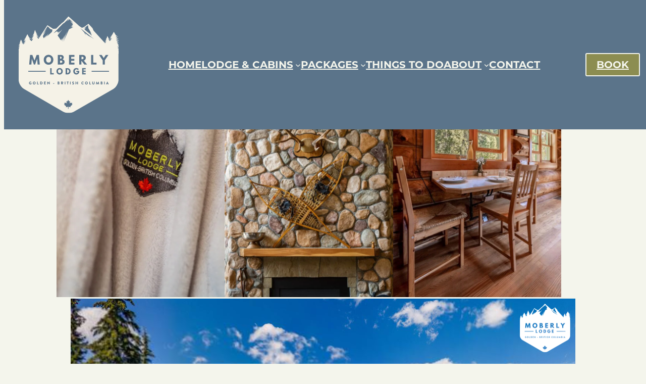

--- FILE ---
content_type: text/css
request_url: https://moberlylodge.com/wp-content/cache/min/1/wp-content/themes/twentytwentytwo/style.css?ver=1754597437
body_size: 4232
content:
body{-moz-osx-font-smoothing:grayscale;-webkit-font-smoothing:antialiased}a{text-decoration-thickness:1px;text-underline-offset:.25ch;transition:0.3s ease-in-out}a:hover,a:focus{text-decoration-style:dashed;transition:0.3s ease-in-out;opacity:0.85!important;text-decoration:underline!important}a:active{text-decoration:none;transition:0.3s ease-in-out;opacity:0.85!important}.wp-block-navigation .wp-block-navigation-item a:hover{text-decoration:underline;text-decoration-style:solid}.wp-block-search__button,.wp-block-file .wp-block-file__button{background-color:var(--wp--preset--color--primary);border-radius:0;border:none;color:var(--wp--preset--color--background);font-size:var(--wp--preset--font-size--medium);padding:calc(.667em + 2px) calc(1.333em + 2px)}.wp-block-search__button:hover,.wp-block-file .wp-block-file__button:hover,.wp-block-button__link:hover{opacity:.8}.wp-site-blocks,body>.is-root-container,.edit-post-visual-editor__post-title-wrapper,.wp-block-group.alignfull,.wp-block-group.has-background,.wp-block-cover.alignfull,.is-root-container .wp-block[data-align="full"]>.wp-block-group,.is-root-container .wp-block[data-align="full"]>.wp-block-cover{padding-left:var(--wp--custom--spacing--outer);padding-right:var(--wp--custom--spacing--outer)}.wp-site-blocks .alignfull,.wp-site-blocks>.wp-block-cover,.wp-site-blocks>.wp-block-template-part>.wp-block-group.has-background,.wp-site-blocks>.wp-block-template-part>.wp-block-cover,body>.is-root-container>.wp-block-cover,body>.is-root-container>.wp-block-template-part>.wp-block-group.has-background,body>.is-root-container>.wp-block-template-part>.wp-block-cover,.is-root-container .wp-block[data-align="full"]{margin-left:calc(-1 * var(--wp--custom--spacing--outer))!important;margin-right:calc(-1 * var(--wp--custom--spacing--outer))!important;width:unset}.wp-site-blocks .wp-block-columns .wp-block-column .alignfull,.is-root-container .wp-block-columns .wp-block-column .wp-block[data-align="full"],.wp-site-blocks .alignfull:not(.wp-block-group) .alignfull,.is-root-container .wp-block[data-align="full"]>*:not(.wp-block-group) .wp-block[data-align="full"]{margin-left:auto!important;margin-right:auto!important;width:inherit}.wp-block-navigation__responsive-container.is-menu-open{padding-top:var(--wp--custom--spacing--outer);padding-bottom:var(--wp--custom--spacing--large);padding-right:var(--wp--custom--spacing--outer);padding-left:var(--wp--custom--spacing--outer)}main{margin-block-start:0!important}body{background:var(--wp--preset--color--themeoffwhite)}.wp-site-blocks .wp-block-group:first-of-type{margin-block-start:0!important}body h1{font-family:"baskerville-urw";font-weight:700}body h2{font-family:"baskerville-urw";font-weight:700}body h3{font-family:"montserrat";font-weight:400}body h4{font-family:"montserrat";font-weight:400}body h3 a{text-decoration:none}body p{font-family:"source-serif-pro";font-weight:400;font-size:20px}header .wp-block-button a{font-weight:600}.wp-block-button a{font-family:"montserrat";font-weight:400;text-transform:uppercase;font-size:20px;border:2px solid var(--wp--preset--color--themeoffwhite);border-radius:3px;padding:5px 20px}a.wp-block-read-more{font-family:"montserrat";text-transform:uppercase;font-size:20px}a.wp-block-read-more::after{content:url(/wp-content/uploads/2022/10/slider-icon-offwhite.svg);width:25px;display:inline-block;height:30px;vertical-align:middle;margin-left:7.5px}.blog ul.wp-block-navigation__container li:nth-of-type(1) a.wp-block-navigation-item__content:not(.wp-block-navigation__submenu-container a.wp-block-navigation-item__content),.page-template-wp-custom-template-lodges-and-cabins-template ul.wp-block-navigation__container li:nth-of-type(2) a.wp-block-navigation-item__content:not(.wp-block-navigation__submenu-container a.wp-block-navigation-item__content),.single-lodges-cabins ul.wp-block-navigation__container li:nth-of-type(2) a.wp-block-navigation-item__content:not(.wp-block-navigation__submenu-container a.wp-block-navigation-item__content),.single-lodges-cabins.postid-291 ul.wp-block-navigation__container li:nth-of-type(2) ul.wp-block-navigation__submenu-container li:nth-of-type(1) a.wp-block-navigation-item__content,.single-lodges-cabins.postid-290 ul.wp-block-navigation__container li:nth-of-type(2) ul.wp-block-navigation__submenu-container li:nth-of-type(2) a.wp-block-navigation-item__content,.single-lodges-cabins.postid-289 ul.wp-block-navigation__container li:nth-of-type(2) ul.wp-block-navigation__submenu-container li:nth-of-type(3) a.wp-block-navigation-item__content,.single-lodges-cabins.postid-287 ul.wp-block-navigation__container li:nth-of-type(2) ul.wp-block-navigation__submenu-container li:nth-of-type(4) a.wp-block-navigation-item__content,.single-lodges-cabins.postid-243 ul.wp-block-navigation__container li:nth-of-type(2) ul.wp-block-navigation__submenu-container li:nth-of-type(5) a.wp-block-navigation-item__content,.page-template-wp-custom-template-packages-template ul.wp-block-navigation__container li:nth-of-type(3) a.wp-block-navigation-item__content:not(.wp-block-navigation__submenu-container a.wp-block-navigation-item__content),.single-package ul.wp-block-navigation__container li:nth-of-type(3) a.wp-block-navigation-item__content:not(.wp-block-navigation__submenu-container a.wp-block-navigation-item__content),.single-package.postid-567 ul.wp-block-navigation__container li:nth-of-type(3) ul.wp-block-navigation__submenu-container li:nth-of-type(1) a.wp-block-navigation-item__content,.single-package.postid-568 ul.wp-block-navigation__container li:nth-of-type(3) ul.wp-block-navigation__submenu-container li:nth-of-type(2) a.wp-block-navigation-item__content,.single-package.postid-569 ul.wp-block-navigation__container li:nth-of-type(3) ul.wp-block-navigation__submenu-container li:nth-of-type(3) a.wp-block-navigation-item__content,.single-package.postid-1281 ul.wp-block-navigation__container li:nth-of-type(3) ul.wp-block-navigation__submenu-container li:nth-of-type(4) a.wp-block-navigation-item__content,.page-template-wp-custom-template-things-to-do-template li:nth-of-type(4) a.wp-block-navigation-item__content:not(.wp-block-navigation__submenu-container a.wp-block-navigation-item__content),.single-thing-to-do ul.wp-block-navigation__container li:nth-of-type(2) a.wp-block-navigation-item__content:not(.wp-block-navigation__submenu-container a.wp-block-navigation-item__content),.single-thing-to-do.postid-415 ul.wp-block-navigation__container li:nth-of-type(2) ul.wp-block-navigation__submenu-container li:nth-of-type(6) a.wp-block-navigation-item__content,.page-template-wp-custom-template-about-page-template ul.wp-block-navigation__container li:nth-of-type(5) a.wp-block-navigation-item__content:not(.wp-block-navigation__submenu-container a.wp-block-navigation-item__content),.page-template-wp-custom-template-contact-page-template ul.wp-block-navigation__container li:nth-of-type(6) a.wp-block-navigation-item__content,.page-id-1848 ul.wp-block-navigation__container li.has-child:nth-of-type(5) a.wp-block-navigation-item__content{text-decoration:underline}header .wp-container-3{justify-content:space-evenly}#toppage{position:fixed;top:0;width:100%;transition:top 0.3s;z-index:9999}header .navgroup{max-width:1500px}header nav a{font-family:"montserrat";text-transform:uppercase;font-size:20px;font-weight:700}header nav .wp-block-navigation__submenu-container a,footer nav .wp-block-navigation__submenu-container a{font-size:16px}ul.wp-block-navigation__submenu-container{background-color:var(--wp--preset--color--themeblue)!important;border:0!important;min-width:unset!important;right:auto!important}ul.wp-block-navigation__submenu-container a{padding:.5em 0.75em!important}.single-lodges-cabins .wp-site-blocks .alignfull.faab{margin-top:75px;margin-left:unset!important;margin-right:unset!important}.single-lodges-cabins .wp-block-gallery figure.wp-block-image{box-shadow:0 0 0 1px var(--wp--preset--color--themeblue)}.single-lodges-cabins .wp-block-post-title{font-family:"montserrat";text-transform:uppercase;font-weight:700;font-size:36px}.single-lodges-cabins .wp-block-post-content{max-width:1200px;margin:0 auto}.single-lodges-cabins .wp-block-post-content p{margin:50px auto}.single-lodges-cabins .wp-block-post-content .faab-row{margin-top:1em!important}.single-lodges-cabins .wp-block-post-content .faab-row p{margin:unset}.single-lodges-cabins .kitchen-block a.wp-block-read-more{margin:0!important}.single-lodges-cabins .kitchen-block .has-themegreen-background-color{max-width:50%}.single-lodges-cabins .kitchen-block .wp-block-group.alignfull{padding-left:0!important;padding-right:0!important}.single-lodges-cabins .kitchen-block h3{font-size:28px;text-transform:uppercase}.single-package .wp-block-post-title{font-family:"montserrat";text-transform:uppercase;font-size:36px;font-weight:700}.single-package .wp-block-post-content{max-width:1200px}.single-package .wp-block-post-content p{margin:50px auto}.single-package .wp-block-post-content ul,.single-thing-to-do .wp-block-post-content ul{margin:0 auto;text-align:center}.single-package .wp-block-post-content ul li,.single-thing-to-do .wp-block-post-content ul li{max-width:fit-content;max-width:-moz-fit-content}.single-thing-to-do .wp-block-post-title{font-family:"montserrat";text-transform:uppercase;font-size:36px;font-weight:700}.single-thing-to-do .wp-block-post-content{max-width:1200px}.single-thing-to-do .wp-block-post-content p{margin:50px auto}.single-thing-to-do .wp-block-post-content h2{font-family:montserrat;text-align:center;font-size:32px}.single-thing-to-do .wp-block-post-content h3{text-decoration:underline;text-align:center;font-size:28px}.page-template-wp-custom-template-things-to-do-template .tbb{margin-block-start:var(--wp--custom--spacing--outer)!important;margin-block-end:var(--wp--custom--spacing--outer)!important}.tbb{margin-block-start:var(--wp--custom--spacing--outer)!important;margin-block-end:var(--wp--custom--spacing--outer)!important}.tbb p{max-width:800px!important}.gg{margin-block-start:0!important;max-width:1200px;margin:0 auto}.gg figure.wp-block-image{box-shadow:0 0 0 1px var(--wp--preset--color--themeblue)}.folb{margin:75px auto 0 auto!important;max-width:1200px;outline:1px solid var(--wp--preset--color--themeoffwhite);outline-offset:-35px;border-radius:5px}.folb .has-themedarkergrey-background-color{padding:75px}.folb .folb-text{margin:0 0 75px 0}.folb h2{font-size:42px;margin:50px auto}.lar{margin:75px auto!important}.wp-site-blocks .wp-block-group.lar:first-of-type{margin-block-start:150px!important}.lar p strong{font-family:"montserrat"!important}.lht{max-width:1200px;margin:0 auto;text-align:center}.lht P{max-width:unset!important;text-align:left}.lhb{max-width:1200px;margin:75px auto!important}.lhb img{max-width:1200px!important;margin:0 auto!important}.lhb h2{font-size:36px}.osb{margin:75px auto!important;max-width:1200px}.osb h1{font-size:42px}.kit .hideSubscribe{display:none}.kit p::after{content:url(/wp-content/uploads/2022/10/slider-icon-offwhite.svg);width:24px;display:inline-block;height:24px;vertical-align:sub;margin-left:488px;transition:0.3s ease-in-out}.kit{margin:75px auto!important;transition:0.3s ease-in-out;max-width:650px}.kit:hover,.kit:active{opacity:.8;transition:0.3s ease-in-out}.kit h2{font-size:42px}.fys{margin:75px auto!important;max-width:1200px;outline:1px solid var(--wp--preset--color--themeoffwhite);outline-offset:-35px;border-radius:5px}.page-template-wp-custom-template-things-to-do-template .fys{margin-top:0!important}.fys h2{font-size:36px}.fys .wp-block-button a{font-weight:600;border:2px solid var(--wp--preset--color--themeoffwhite)}.ltb .wp-block-group:nth-of-type(3){max-width:400px;margin:1em auto 0 auto}.ltb{margin-left:calc(-1 * var(--wp--custom--spacing--outer))!important;margin-right:calc(-1 * var(--wp--custom--spacing--outer))!important}.ltb figure.wp-block-image{margin-top:-130px;z-index:1}.ltb h1{font-size:36px}.ltb p{font-size:26px;font-family:"montserrat"}.carg{margin:0 auto 75px auto!important;max-width:1200px}.carg h3,.carg h4{text-transform:uppercase}.carg .twoup .kt-blocks-post-grid-item header,.carg .threeup .kt-blocks-post-grid-item header{background-color:var(--wp--preset--color--themeblue)!important}.carg header{max-width:fit-content}.carg .lodges-cabins .kt-blocks-post-grid-item-inner{margin-top:-120px}.carg .twoup a::after{content:url(/wp-content/uploads/2022/10/slider-icon-offwhite.svg);width:25px;display:inline-block;height:38px;margin-left:7.5px;vertical-align:middle}.carg .threeup a::after{content:url(/wp-content/uploads/2022/10/slider-icon-offwhite.svg);width:22px;display:inline-block;height:36px;margin-left:7.5px;vertical-align:middle}.carg .threeup h4 a{font-size:20px!important}.faab{margin-top:var(--wp--custom--spacing--outer);margin-bottom:var(--wp--custom--spacing--outer);outline:1px solid var(--wp--preset--color--themeoffwhite);outline-offset:-35px;border-radius:5px;margin:75px auto;padding:75px;max-width:1200px}.faab-row{align-items:unset!important}.faab-row .is-vertical{max-width:150px;margin-right:5em}.folb .faab-row .is-vertical{margin-bottom:25px}.faab-row .is-vertical:last-of-type{margin-right:0}.faab h2{font-size:36px;padding:0 1em}.faab h3{margin-bottom:1.5rem;font-size:28px;text-transform:uppercase}.awards{margin:75px auto!important;max-width:1200px}.cos .wp-block-getwid-post-slider{margin-block-start:0!important}.cos .wp-block-getwid-post-slider:first-of-type{display:none}.cos{margin-left:calc(-1 * var(--wp--custom--spacing--outer))!important;margin-right:calc(-1 * var(--wp--custom--spacing--outer))!important}.cos .has-themegreen-background-color{outline:1px solid var(--wp--preset--color--themeoffwhite);outline-offset:-15px;border-radius:5px;max-width:500px;padding:50px}body .cos h2{font-size:26px;font-family:"montserrat";font-weight:400}body .cos h3{font-size:36px;font-family:"baskerville-urw";font-weight:700}.cos .slick-dots li button:before{font-size:20px}.cos .slick-next:before{content:url(/wp-content/uploads/2022/10/slider-icon-darkest-grey.svg);background-color:var(--wp--preset--color--themeoffwhite);border-radius:5px;width:40px;display:inline-block;height:40px;vertical-align:sub;margin-left:-5px;transition:0.3s ease-in-out;opacity:.5}.cos .slick-next:hover:before,.cos .slick-next:active:before{opacity:.75;transition:0.3s ease-in-out}.cos .slick-prev:before{content:url(/wp-content/uploads/2022/10/slider-icon-darkest-grey.svg);background-color:var(--wp--preset--color--themeoffwhite);border-radius:5px;transform:rotate(180deg);width:40px;display:inline-block;height:40px;vertical-align:sub;margin-left:-15px;transition:0.3s ease-in-out;opacity:.5}.cos .slick-prev:hover:before,.cos .slick-prev:active:before{opacity:.75;transition:0.3s ease-in-out}.tb{margin:75px auto!important}.tb-content-group{margin:0 auto;max-width:700px;}.tb h2{font-size:42px}.tb .wp-block-getwid-post-slider.has-arrows-inside .slick-next{right:15%}.tb .wp-block-getwid-post-slider.has-arrows-inside .slick-prev{left:15%}.tb .slick-dots li button:before{font-size:18px}.tb .slick-next:before{content:url(/wp-content/uploads/2022/10/slider-icon-dark-grey.svg);width:48px;display:inline-block;height:48px;vertical-align:sub;margin-left:45px;transition:0.3s ease-in-out;opacity:.5}.tb .slick-next:hover:before,.tb .slick-next:active:before{opacity:.75;transition:0.3s ease-in-out}.tb .slick-prev:before{content:url(/wp-content/uploads/2022/10/slider-icon-dark-grey.svg);transform:rotate(180deg);width:48px;display:inline-block;height:48px;vertical-align:sub;margin-left:-100px;transition:0.3s ease-in-out;opacity:.5}.tb .slick-prev:hover:before,.tb .slick-prev:active:before{opacity:.75;transition:0.3s ease-in-out}.wtfu{margin:75px auto!important;max-width:1200px}.wtfu h2{font-size:42px}.wtfu ul li{margin:1em;font-family:"source-serif-pro";font-size:20px}.wtfu ul li::before{transform:scale(1.6)!important}.wtfu .wp-block-columns{max-width:1500px;margin:0 auto}.contact-form{margin:0 auto;max-width:1200px;outline:1px solid var(--wp--preset--color--themeoffwhite);outline-offset:-35px;border-radius:5px}.contact-form h2{font-size:36px}.contact-form .wp-block-kadence-form{margin:0 auto;max-width:500px}.contact-form .kadence-blocks-form-field input::placeholder,.contact-form .kadence-blocks-form-field textarea::placeholder{font-family:"source-serif-pro";color:var(--wp--preset--color--themedarkergrey);color:#313131}.contact-form button{font-family:"montserrat";padding:5px 20px!important;text-transform:uppercase}.contact-form button strong{font-weight:400!important}.contact-form .kb-forms-submit.button:hover,.contact-form .kb-forms-submit.button:active{background:#8C8D51!important;color:#F4F5EC!important;border-color:#F4F5EC!important;;opacity:.75;text-decoration:underline}.contact-form input,.contact-form textarea{font-family:"source-serif-pro"}.larb .larb-row .is-vertical img{display:none}.larb{max-width:1200px;margin:75px auto!important}.page-template-wp-custom-template-things-to-do-template .larb{margin-bottom:0!important}.larb-row .larb-award{max-width:150px;margin-top:1em}.larb-row .is-vertical{max-width:150px;margin-right:3em;margin-bottom:25px}.larb-row .is-vertical:last-of-type{margin-right:0}.larb h2{font-size:42px}.wp-block-group.alignfull.map{padding-left:0!important;padding-right:0!important}.map .kb-google-maps-container{margin:0 auto;max-width:1200px;outline:1px solid var(--wp--preset--color--themeoffwhite);outline-offset:-35px}.ppr-left:not(.ppr-left:nth-of-type(1)),.ppr-right{margin-block-start:var(--wp--custom--spacing--outer)!important}.ppr-left:nth-of-type(1){margin-block-start:1.5rem!important}.ppr-left .has-themedarkestgrey-background-color,.ppr-right .has-themedarkestgrey-background-color{border-radius:5px;}.ppr-left a.wp-block-read-more,.ppr-right a.wp-block-read-more{padding:8px 24px 8px 0}.ppr-left h3,.ppr-right h3{font-size:28px}.ppr-left .wp-container-12.wp-block-columns,.ppr-right .wp-container-12.wp-block-columns{gap:0}.ppr-left .wp-block-getwid-post-slider,.ppr-right .wp-block-getwid-post-slider{max-width:1500px;margin:0 auto}.ppr-left h3,.ppr-right h3{text-transform:uppercase}.kub{margin:75px auto!important}.kub .wp-block-cover .wp-block-cover__inner-container{margin:0 auto}.kub .has-themeblue-background-color{max-width:50%;float:right}.vgbb{margin-block-start:0!important}.wp-site-blocks>.wp-block-cover.vgb{max-width:1200px;margin-left:auto!important;margin-right:auto!important;outline:1px solid var(--wp--preset--color--themeoffwhite);outline-offset:-35px;border-radius:5px}.vgb .wp-block-cover__background{outline:1px solid var(--wp--preset--color--themeoffwhite);outline-offset:-35px;border-radius:5px}.vgb .wp-block-cover__image-background{border-radius:5px}.page-id-1848 .gallery-container{margin:-15px auto -10px auto;max-width:1000px}.page-id-1848 .wp-block-post-content{margin-block-start:70px!important}#w-live-chat{bottom:100px!important}.page-template-wp-custom-template-things-to-do-template .ppr-left a.wp-block-read-more,.page-template-wp-custom-template-things-to-do-template .ppr-right a.wp-block-read-more{background-color:var(--wp--preset--color--themedarkergrey);padding:8px 24px}.page-template-wp-custom-template-things-to-do-template .ppr-left .has-themeoffwhite-background-color,.page-template-wp-custom-template-things-to-do-template .ppr-right .has-themeoffwhite-background-color{padding:1.5em!important}.page-template-wp-custom-template-things-to-do-template .ppr-left .mobile-featured-image{display:none}footer{margin-block-start:0!important}footer a{color:#fff}footer p{font-family:"source-sans-pro";font-weight:700}footer p:last-of-type{font-weight:400}footer nav a{font-family:"montserrat";text-transform:uppercase;font-size:20px;font-weight:700}footer .navgroup{max-width:1500px}footer .navgroup h2{font-size:1.25em;}footer .navgroup:first-of-type .wp-block-site-logo{margin-left:15px}footer .navgroup:last-of-type{gap:25%;margin-block-start:0!important}footer .footer-top-link a::before{content:url(/wp-content/uploads/2022/10/slider-icon-white.svg);width:38px;display:block;transform:rotate(270deg);height:38px}footer .navgroup:last-of-type .wp-block-group{max-width:1500px}@media screen and (max-width:1125px){.page-id-1848 .wp-block-post-content{margin-block-start:50px!important}.navgroup.top .wp-block-group{display:none}.wp-block-navigation__responsive-container-open{transition:1s ease-in-out}.wp-block-navigation__responsive-container-open:hover{transition:0.5s ease-in-out;transform:rotateY(180deg)}.wp-block-navigation__responsive-container-close{right:unset!important;color:var(--wp--preset--color--themeoffwhite)!important;transition:0.5s ease-in-out}.wp-block-navigation__responsive-container-close:active,.wp-block-navigation__responsive-container-close:hover{right:unset!important;color:var(--wp--preset--color--themeoffwhite)!important;transition:0.5s ease-in-out;opacity:.5}.wp-block-navigation .wp-block-navigation-item__content{color:var(--wp--preset--color--themeoffwhite)!important}.wp-block-navigation__responsive-container.is-menu-open .wp-block-navigation__responsive-container-content .wp-block-navigation-item,.wp-block-navigation__responsive-container.is-menu-open .wp-block-navigation__responsive-container-content .wp-block-navigation__container,.wp-block-navigation__responsive-container.is-menu-open .wp-block-navigation__responsive-container-content .wp-block-page-list,.wp-block-navigation__responsive-container.is-menu-open .wp-block-navigation__responsive-container-content{align-items:flex-start!important}.wp-block-navigation__responsive-container{transition:0.5s ease-in-out!important;height:0%}.wp-block-navigation__responsive-container.is-menu-open.has-modal-open{transition:0.5s ease-in-out!important;height:100%}.carg .twoup h3 a{font-size:26px!important}.carg .threeup h4 a{font-size:18px!important}.ppr-left .has-themedarkestgrey-background-color,.ppr-right .has-themedarkestgrey-background-color{padding:1em!important;border-radius:5px}.page-template-wp-custom-template-things-to-do-template .ppr-left .wp-block-columns.is-not-stacked-on-mobile,.page-template-wp-custom-template-things-to-do-template .ppr-right .wp-block-columns.is-not-stacked-on-mobile{gap:.75em}.page-template-wp-custom-template-things-to-do-template .ppr-left .has-themeoffwhite-background-color,.page-template-wp-custom-template-things-to-do-template .ppr-right .has-themeoffwhite-background-color{padding:1em!important}footer .wp-block-navigation{display:none}.tb-content-group{max-width:500px}.wp-site-blocks .wp-block-navigation__responsive-container.is-menu-open{padding-top:1rem!important;padding-left:1rem!important;padding-right:1rem!important;padding-bottom:1rem!important}}@media screen and (max-width:1024px){.carg{margin-bottom:65px!important}.carg .lodges-cabins .kt-blocks-post-grid-item-inner{margin-top:-85px}.carg .threeup{margin-block-start:10px!important}.carg .threeup .wp-block-kadence-postgrid{margin-block-start:0!important}.ppr-left p,.ppr-right p{font-size:16px!important}.ppr-left .wp-block-cover,.ppr-right .wp-block-cover{padding:1em}.ppr-left .rm-book-row,.ppr-right .rm-book-row{gap:.25em}.ppr-left .has-themedarkestgrey-background-color,.ppr-right .has-themedarkestgrey-background-color{padding:0.5em!important}.faab-row .is-vertical{margin-right:1.5em}.larb-row .is-vertical{margin-right:1.5em}.tb .wp-block-getwid-post-slider.has-arrows-inside .slick-prev{left:50px}.tb .wp-block-getwid-post-slider.has-arrows-inside .slick-next{right:60px}}@media screen and (max-width:768px){.contact-form,.folb{outline:0}.map .kb-google-maps-container{outline:0}.page-id-1848 .wp-block-post-content{margin-block-start:35px!important}.awards .is-content-justification-space-between{margin:1.5rem 0 1.5rem 0}.cos .has-themegreen-background-color{padding:35px}.cos h3{text-transform:uppercase}.cos .wp-block-getwid-post-slider:first-of-type{display:block}.cos .wp-block-getwid-post-slider:first-of-type .wp-block-getwid-template-post-featured-image img{max-height:50vh}.cos .wp-block-getwid-post-slider:first-of-type .wp-block-getwid-template-post-featured-image{margin-bottom:0!important}.cos .wp-block-getwid-post-slider:nth-of-type(2){display:none}.cos .has-themegreen-background-color{border-radius:0;max-width:unset}.tb-content-group{padding:0;max-width:450px}.tb .wp-block-getwid-post-slider.has-arrows-inside .slick-next{right:30px;top:110px}.tb .wp-block-getwid-post-slider.has-arrows-inside .slick-prev{left:20px;top:110px}.faab{outline-offset:-25px;border-radius:0;margin-left:calc(-1 * var(--wp--custom--spacing--outer))!important;margin-right:calc(-1 * var(--wp--custom--spacing--outer))!important;padding:50px;margin:50px 0 0 0}.faab-row{gap:.25em}.faab-row .is-vertical{max-width:100px}.faab h3{font-size:24px}body .faab p{font-size:16px}.kub{margin:50px auto!important}.kub .has-themeblue-background-color{max-width:100%}.carg{margin-bottom:50px!important}.carg .twoup h3 a{font-size:24px!important}.carg .wp-block-kadence-postgrid .kt-post-grid-layout-grid-wrap{gap:10px!important}.single-lodges-cabins .wp-block-post-content p{margin:25px auto}.single-lodges-cabins .wp-block-post-title{font-size:28px}.single-lodges-cabins .wp-site-blocks .alignfull.faab{margin-top:50px}.single-lodges-cabins .kitchen-block .has-themegreen-background-color{max-width:100%}.single-lodges-cabins .kitchen-block p{font-size:16px!important}.kit{margin:50px auto!important}.kit p::after{margin-left:7.5px}.fys{margin:50px auto!important}.tb{margin:50px auto!important}.osb{margin:50px auto!important}.osb h1{font-size:36px}.wtfu{margin:50px auto!important}.wtfu h2{font-size:36px}.wtfu ul li{font-size:18px}.lar{margin:50px auto!important}.larb{margin:50px auto!important}.larb .larb-row{display:block}.larb-row .is-vertical{max-width:unset;margin-right:0;gap:0.5rem!important}.larb h2{font-size:36px}.larb-row .larb-award{margin:1em auto}.larb-row .is-vertical{max-width:unset;margin-right:0;gap:0.5rem!important}body .larb p{font-size:16px}.ppr-left a.wp-block-read-more,.ppr-right a.wp-block-read-more{padding:8px 0}.single-package .wp-block-post-content p{margin:25px auto}.single-package .wp-block-post-title{font-size:30px}a.wp-block-read-more,.wp-block-button a{font-size:16px}.page-template-wp-custom-template-things-to-do-template .ppr-left .wp-block-column{border:none!important}.page-template-wp-custom-template-things-to-do-template .ppr-left .desktop-featured-image{display:none}.page-template-wp-custom-template-things-to-do-template .ppr-left .mobile-featured-image{display:block}.page-template-wp-custom-template-things-to-do-template .ppr-left .mobile-featured-image img{height:100%!important;width:100%!important;object-fit:cover!important}.page-template-wp-custom-template-things-to-do-template .ppr-left .wp-block-columns.is-not-stacked-on-mobile,.page-template-wp-custom-template-things-to-do-template .ppr-right .wp-block-columns.is-not-stacked-on-mobile{gap:.25em;display:block}.page-template-wp-custom-template-things-to-do-template .ppr-left p,.page-template-wp-custom-template-things-to-do-template .ppr-right p{margin:0 auto}.page-template-wp-custom-template-things-to-do-template .ppr-left .has-themeoffwhite-background-color{margin-top:24px!important}.folb{margin:50px auto 0 auto!important}.folb .faab-row{gap:.25em}.folb .has-themedarkergrey-background-color{padding:25px}.folb .folb-text{margin:0 0 25px 0}.folb h2{font-size:36px}.folb p{font-size:16px}.ltb figure.wp-block-image{max-width:60%}.single-thing-to-do .wp-block-post-title{font-size:28px}.single-thing-to-do .wp-block-post-content h2{font-size:26px}.single-thing-to-do .wp-block-post-content h3{font-size:24px}.single-thing-to-do .wp-block-post-content p{margin:25px auto}body footer p{font-size:16px}footer .navgroup h2{margin-bottom:20px}footer .navgroup:first-of-type .wp-block-group,footer .navgroup:nth-of-type(2) ul{margin:0 auto}footer .navgroup:first-of-type .wp-block-site-logo{margin-left:0}footer .navgroup:nth-of-type(2){padding-top:0!important;margin-top:0!important}footer .navgroup:last-of-type{gap:15%}footer .footer-top-link a::before{content:url(/wp-content/uploads/2022/10/slider-icon-white.svg);width:30px;display:block;transform:rotate(270deg);height:30px}footer .wp-block-navigation{display:none}}@media screen and (max-width:640px){.tb .wp-block-getwid-post-slider.has-arrows-inside .slick-prev{left:25px}.tb .wp-block-getwid-post-slider.has-arrows-inside .slick-next{right:35px}}@media screen and (max-width:500px){.tb .wp-block-getwid-post-slider.has-arrows-inside .slick-prev{left:35px;top:240px}.tb .wp-block-getwid-post-slider.has-arrows-inside .slick-next{right:45px;top:240px}.tb-content-group{padding:0;max-width:400px}.faab{outline:0}.faab-row .is-vertical{margin-right:1em}.larb{margin:0 auto!important}.single-package .wp-block-post-content ul li,.single-thing-to-do .wp-block-post-content ul li{margin:unset;text-align:left}}@media screen and (max-width:400px){.awards .is-content-justification-center{display:block}.awards .is-content-justification-center div{margin:1.5rem auto}a.wp-block-read-more{font-size:16px}.wp-block-button a{font-size:16px;padding:5px 10px}.ltb p{font-size:20px}.faab .faab-row{display:block!important}.faab-row .is-vertical{max-width:unset;margin-right:0;gap:0.5rem!important}.larb{margin:0 auto!important}.larb h3{font-size:28px}.carg .twoup h3 a{font-size:20px!important}.single-lodges-cabins .kitchen-block h3{font-size:26px}.wtfu ul li{font-size:16px}.lar .lar-row{display:block}.lar .lar-row .wp-block-image{text-align:center;margin-bottom:50px}.ppr-left .wp-block-cover,.ppr-right .wp-block-cover{padding:.5em}.ppr-left .rm-book-row,.ppr-right .rm-book-row{gap:.25em}.ppr-left .has-themedarkestgrey-background-color,.ppr-right .has-themedarkestgrey-background-color{padding:0.5em!important}.folb .faab-row{display:block}footer .navgroup:last-of-type{gap:5%}}

--- FILE ---
content_type: image/svg+xml
request_url: https://moberlylodge.com/wp-content/uploads/2022/09/MLG-logo-cream-bkg.svg
body_size: 19046
content:
<?xml version="1.0" encoding="UTF-8"?> <svg xmlns="http://www.w3.org/2000/svg" xmlns:xlink="http://www.w3.org/1999/xlink" id="Layer_1" viewBox="0 0 216 216"><defs><style>.cls-1{fill:none;}.cls-2{clip-path:url(#clippath);}.cls-3{fill:#f5f2e7;}</style><clipPath id="clippath"><rect class="cls-1" x="9" y="12.43" width="198" height="191.14"></rect></clipPath></defs><g class="cls-2"><g id="Group_4454"><path id="Path_8598" class="cls-3" d="M203.83,55.8c.37,.27,.71,.51,1.02,.75,.34,.19,.65,.36,.93,.53,.23,.13,.48,.24,.73,.32,.2,.1,.37,.15,.49,.2v-.25l-.36-.22c-.22-.14-.44-.28-.65-.44-.24-.2-.49-.41-.78-.65-.25-.27-.54-.56-.85-.85-.27-.34-.56-.66-.87-1.02-.61-.77-1.16-1.57-1.66-2.41-.19-.32-.37-.65-.54-.97,.24,.17,.48,.31,.71,.48,.34,.22,.71,.37,1.03,.54,.31,.14,.64,.27,.97,.37,.31,.08,.58,.2,.83,.25,.24,.05,.46,.08,.65,.14,.36,.07,.56,.1,.56,.1l.05-.17s-.2-.08-.53-.24c-.15-.07-.36-.17-.59-.27-.25-.12-.49-.25-.71-.41-.29-.15-.57-.33-.83-.53-.27-.22-.59-.39-.87-.65-.27-.27-.58-.49-.83-.8-.27-.28-.53-.58-.76-.9-.24-.31-.45-.64-.63-.98-.22-.34-.36-.7-.56-1-.34-.63-.73-1.22-1.03-1.75-.32-.53-1.44-2.78-2.07-.81-.53,1.66-3.21,5.82-3.63,6.42l-.66,.81c-.22,.24-.44,.46-.65,.66-.22,.19-.42,.36-.61,.51-.16,.13-.33,.25-.51,.36-.29,.19-.46,.29-.46,.29l.07,.17s.19-.07,.53-.19c.21-.05,.41-.12,.59-.22,.22-.12,.48-.25,.75-.39,.25-.19,.54-.37,.83-.58,.26-.19,.5-.39,.73-.61-.14,.2-.29,.39-.46,.56-.29,.29-.54,.61-.81,.88-.25,.29-.48,.59-.71,.87-.24,.25-.44,.56-.63,.76-.2,.24-.39,.46-.56,.66-.19,.2-.34,.39-.48,.54-.15,.15-.28,.32-.41,.49l.08,.15c.21-.02,.42-.05,.63-.1,.23-.05,.46-.11,.68-.19,.27-.12,.56-.25,.88-.42,.34-.19,.66-.41,.95-.66,.19-.13,.36-.29,.51-.46-.19,.39-.39,.76-.58,1.12-.24,.48-.53,.88-.76,1.31-.25,.41-.53,.76-.76,1.1-.24,.36-.51,.61-.71,.88-.19,.23-.4,.44-.63,.63-.36,.32-.56,.51-.56,.51l.08,.15,.66-.42c.26-.14,.51-.32,.73-.53,.31-.25,.6-.52,.88-.8,.29-.31,.65-.65,.97-1.02,.31-.39,.65-.8,.95-1.26,.24-.36,.49-.71,.73-1.09-.17,.29-.34,.59-.49,.9-.2,.42-.48,.81-.7,1.22-.27,.39-.53,.78-.8,1.15-.29,.36-.54,.73-.83,1.07-.52,.61-1.08,1.19-1.66,1.73l-.25,.22-.12-.12c-.2-.24-.42-.49-.65-.76-.41-.56-.85-1.15-1.24-1.8-.39-.63-.68-1.32-1.02-1.94l-.27-.44,.19,.2c.24,.26,.5,.51,.76,.75,.27,.22,.51,.42,.75,.61,.25,.17,.49,.32,.7,.44,.17,.12,.35,.22,.54,.29,.32,.15,.49,.24,.49,.24l.08-.15s-.15-.12-.41-.32c-.16-.12-.32-.25-.46-.39-.15-.17-.34-.36-.54-.54-.17-.22-.36-.46-.56-.71-.19-.25-.39-.53-.58-.81-.4-.62-.76-1.26-1.09-1.92-.24-.48-1.17-2.51-1.38-2.51-.22,.07-.65,1.56-.95,2.77l-.12,.31c-.05,.15-.14,.31-.2,.48-.08,.15-.17,.29-.27,.44l-.29,.41-.31,.37-.29,.32c-.15,.16-.31,.31-.48,.44l-.19,.19,.03,.07,.24-.12c.21-.09,.4-.2,.59-.32l.37-.25,.1-.08c-.15,.42-.31,.81-.48,1.21-.15,.31-.31,.61-.44,.9-.17,.27-.32,.54-.48,.78-.15,.22-.31,.44-.44,.61-.14,.2-.29,.32-.39,.46-.22,.24-.36,.39-.36,.39l.1,.14s.17-.12,.44-.31c.18-.11,.35-.23,.51-.37,.19-.15,.39-.34,.61-.53,.2-.24,.42-.48,.66-.73l.29-.39c-.1,.26-.22,.52-.36,.76-.34,.65-.71,1.28-1.12,1.88-.2,.27-.41,.54-.59,.8-.2,.25-.41,.49-.59,.7s-.39,.37-.54,.53c-.15,.14-.31,.26-.48,.37-.25,.2-.41,.32-.41,.32l.07,.15s.19-.07,.49-.2c.2-.09,.39-.18,.58-.29,.2-.12,.42-.27,.7-.42,.22-.19,.49-.37,.76-.59,.25-.22,.51-.48,.78-.73l.29-.31c-.17,.43-.37,.85-.59,1.26-.36,.64-.76,1.25-1.21,1.84-.22,.25-.42,.51-.63,.76l-22.85-24.99-1.99-4.75-8.1-8.59-8.42,6.18-4.16,1.73-1.12-.54-4.96-3.34-2.67-2.54-18.3-16.18-10.1,11.17-3.16,2.11-11.45,11.1-5.91,.1-11.03-7.06-17.85,27.13-.07-.07c-.25-.31-.54-.63-.81-.97-.57-.74-1.08-1.51-1.55-2.31-.24-.41-.48-.81-.68-1.24-.14-.27-.25-.53-.37-.78,.37,.36,.75,.68,1.12,.98,.34,.24,.65,.49,.95,.68,.32,.19,.63,.36,.92,.53,.29,.12,.56,.24,.8,.36,.2,.08,.41,.15,.63,.2,.36,.1,.56,.15,.56,.15l.03-.17s-.17-.08-.49-.27c-.19-.09-.38-.2-.56-.32-.2-.14-.42-.31-.68-.48-.24-.2-.49-.42-.76-.65-.24-.25-.51-.51-.78-.78-.55-.6-1.07-1.23-1.54-1.88-.33-.45-.63-.92-.9-1.41l.41,.42c.27,.24,.53,.48,.78,.68,.27,.19,.53,.37,.76,.53,.25,.15,.48,.27,.68,.39,.18,.09,.37,.17,.56,.24,.31,.12,.48,.19,.48,.19l.05-.15c-.13-.11-.27-.21-.41-.31-.16-.1-.31-.22-.46-.34-.17-.15-.34-.31-.56-.49-.17-.2-.37-.42-.59-.65-.19-.25-.41-.51-.61-.78-.39-.56-.81-1.17-1.17-1.8-.19-.32-.34-.65-.49-.97,.22,.2,.42,.41,.63,.61,.22,.17,.42,.34,.61,.49,.16,.12,.33,.23,.51,.32,.27,.15,.44,.25,.44,.25l.08-.15s-.14-.12-.36-.36c-.15-.12-.28-.26-.41-.41-.15-.17-.31-.37-.48-.58-.15-.24-.32-.49-.49-.75-.17-.27-.34-.56-.51-.87-.33-.65-.62-1.31-.88-1.99-.2-.49-.97-2.6-1.15-2.6-.32,.07-1.29,3.34-1.44,4.02l-.02,.02c-.15,.73-.37,1.43-.58,2.11-.12,.32-.24,.65-.36,.93-.14,.29-.25,.56-.37,.81-.14,.24-.27,.46-.39,.66-.1,.17-.21,.32-.32,.48-.2,.27-.31,.42-.31,.42l.1,.12s.15-.12,.41-.32c.12-.12,.29-.24,.44-.41l.32-.36c-.22,.37-.42,.73-.65,1.09-.19,.29-.37,.56-.56,.81-.2,.24-.39,.48-.56,.68-.19,.2-.36,.39-.53,.54-.13,.14-.27,.26-.42,.37-.25,.2-.41,.32-.41,.32l.08,.15s.17-.07,.46-.22c.19-.07,.36-.16,.53-.27,.2-.14,.42-.27,.66-.42,.22-.19,.48-.39,.73-.59,.24-.22,.49-.48,.75-.75l.27-.31c-.16,.43-.35,.85-.56,1.26-.34,.64-.72,1.26-1.14,1.85-.22,.27-.42,.53-.61,.78-.22,.22-.42,.44-.61,.65-.2,.17-.39,.34-.56,.48-.15,.12-.31,.24-.48,.34-.27,.19-.42,.29-.42,.29l.05,.15s.19-.07,.49-.17c.19-.05,.38-.13,.56-.22,.2-.12,.44-.24,.7-.37,.24-.17,.49-.36,.78-.54,.22-.19,.44-.39,.68-.59-.14,.19-.29,.37-.44,.54-.27,.27-.51,.58-.75,.85-.25,.27-.46,.56-.68,.81-.2,.25-.39,.54-.59,.75-.19,.22-.36,.42-.51,.63-.17,.2-.32,.37-.44,.51-.14,.15-.26,.32-.37,.49l.07,.14c.2-.02,.4-.05,.59-.09,.22-.04,.43-.1,.65-.17,.24-.12,.51-.25,.81-.42,.31-.18,.6-.39,.88-.61,.17-.14,.33-.29,.48-.44-.19,.37-.36,.71-.54,1.07-.22,.46-.49,.85-.71,1.24-.22,.41-.49,.75-.7,1.07-.24,.34-.49,.59-.68,.85-.18,.21-.37,.41-.58,.59l-.27,.24-.14-.12c-.22-.19-.46-.37-.73-.59-.24-.25-.49-.53-.76-.81-.25-.29-.53-.61-.8-.93-.55-.72-1.06-1.48-1.53-2.26-.17-.31-.34-.61-.49-.92,.22,.15,.44,.29,.66,.44,.3,.19,.61,.36,.93,.51,.28,.14,.58,.26,.88,.36,.29,.08,.53,.19,.76,.24s.42,.08,.59,.12l.51,.1,.05-.15s-.17-.08-.48-.22c-.18-.09-.36-.18-.54-.25-.23-.11-.45-.24-.66-.37-.27-.15-.52-.32-.76-.51-.24-.2-.53-.36-.78-.61-.27-.22-.53-.46-.76-.73-.25-.27-.48-.55-.7-.85-.22-.31-2.72-4.99-2.75-5.33-.29-2.78-4.13,6.52-4.5,7.08-.22,.25-.42,.51-.61,.75-.2,.24-.41,.44-.59,.65-.2,.17-.39,.32-.56,.48-.15,.12-.3,.22-.46,.32-.27,.17-.42,.27-.42,.27l.07,.15s.17-.05,.48-.15c.19-.06,.37-.13,.54-.22,.2-.12,.44-.24,.7-.37,.24-.17,.48-.34,.75-.53,.24-.17,.44-.37,.68-.58-.13,.18-.27,.36-.42,.53-.27,.27-.49,.58-.75,.83-.24,.25-.44,.56-.65,.8-.22,.24-.41,.53-.59,.73s-.34,.42-.49,.61c-.17,.2-.32,.37-.44,.51-.14,.15-.26,.31-.37,.48l.07,.14c.19-.02,.39-.05,.58-.1,.21-.04,.42-.1,.63-.17,.28-.12,.55-.26,.81-.41,.3-.18,.59-.38,.85-.61,.18-.12,.34-.26,.48-.42-.17,.36-.36,.7-.53,1.05-.2,.42-.48,.81-.7,1.21s-.48,.73-.7,1.05-.46,.56-.66,.81c-.17,.21-.36,.4-.56,.58-.34,.32-.53,.49-.53,.49l.08,.14s.22-.14,.61-.39c.24-.14,.46-.31,.66-.49,.28-.23,.56-.48,.81-.75,.25-.29,.58-.59,.87-.97,.29-.36,.59-.75,.88-1.17,.2-.32,.44-.66,.66-1.02-.15,.27-.31,.56-.44,.85-.19,.39-.44,.75-.65,1.14-.24,.37-.48,.73-.73,1.09-.25,.34-.49,.7-.76,1-.47,.57-.98,1.11-1.51,1.63-.25,.2-.48,.39-.68,.58-.2,.17-.41,.27-.56,.39-.31,.22-.49,.34-.49,.34l.07,.15s.2-.08,.56-.24c.22-.08,.43-.17,.63-.29,.24-.14,.51-.29,.8-.46,.29-.19,.58-.41,.9-.63s.61-.53,.93-.8c.32-.29,.63-.61,.93-.92l.19-.2-.15,.39-.15,.2c-.56,.66-1.17,1.29-1.75,1.85-.55,.49-1.12,.96-1.71,1.39-.2,.14-.39,.25-.58,.36l-.17-.12c-.17-.12-.34-.27-.53-.42-.17-.15-.36-.32-.54-.49-.38-.39-.74-.8-1.07-1.22-.22-.31-.42-.61-.61-.92l.27,.27c.2,.15,.37,.31,.56,.44,.17,.12,.36,.24,.51,.34,.19,.1,.34,.19,.48,.25l.37,.15c.22,.08,.34,.12,.34,.12l.03-.1s-.1-.07-.29-.19l-.31-.22-.39-.32-.41-.42c-.14-.15-.27-.32-.42-.49-.27-.37-.56-.76-.81-1.17-.25-.42-.44-.88-.66-1.27l-.17-.29,.12,.14,.49,.49c.19,.14,.34,.27,.49,.39,.17,.12,.32,.2,.46,.29l.36,.19c.2,.1,.32,.15,.32,.15l.05-.08s-.1-.08-.27-.22l-.29-.25-.36-.36c-.12-.14-.24-.29-.37-.46-.12-.17-.24-.36-.37-.53-.26-.4-.49-.82-.7-1.25-.17-.31-.76-1.63-.9-1.63-.15,.05-.42,1.02-.63,1.8l-.07,.2-.14,.31-.17,.29-.19,.27-.2,.24-.2,.2-.31,.29-.12,.12,.03,.05,.15-.08,.37-.2,.25-.17,.07-.05c-.1,.27-.2,.53-.32,.78-.1,.2-.19,.41-.29,.59-.1,.17-.2,.34-.29,.49l-.31,.41-.25,.29c-.14,.17-.22,.25-.22,.25l.05,.1s.12-.08,.31-.2l.32-.24,.41-.36c.12-.14,.27-.31,.42-.46l.19-.25c-.07,.17-.15,.32-.24,.49-.22,.42-.46,.83-.73,1.22-.12,.19-.25,.36-.37,.53-.15,.15-.27,.31-.39,.44l-.36,.36-.31,.24c-.17,.14-.27,.2-.27,.2l.05,.1s.12-.05,.32-.14l.36-.19c.14-.08,.29-.17,.46-.27,.15-.12,.32-.25,.49-.39,.17-.14,.34-.31,.53-.48l.19-.2c-.11,.28-.24,.55-.39,.81-.23,.42-.49,.82-.78,1.21-.15,.17-.29,.34-.42,.49l-.41,.42-.41,.32-.32,.2c-.19,.12-.29,.19-.29,.19l.03,.1s.14-.03,.34-.1l.39-.15,.48-.24c.17-.1,.34-.22,.54-.36,.16-.11,.31-.24,.46-.37l-.29,.34c-.19,.19-.36,.39-.53,.56s-.31,.37-.46,.53c-.15,.17-.27,.36-.41,.49l-.36,.41-.27,.29v.41l.17-.03c.15-.02,.3-.06,.44-.1,.17-.08,.36-.17,.56-.27,.21-.11,.41-.25,.59-.41l.34-.29c-.12,.24-.25,.48-.37,.7-.15,.29-.34,.54-.49,.81-.15,.23-.3,.46-.48,.68-.15,.19-.3,.37-.48,.54l-.29,.31v.25l.02-.02c.17-.08,.32-.19,.46-.32,.2-.15,.39-.32,.58-.49,.19-.2,.41-.41,.61-.65,.19-.24,.42-.49,.61-.78,.15-.22,.32-.44,.48-.68-.1,.19-.22,.37-.32,.58-.14,.25-.31,.49-.46,.75s-.32,.49-.49,.73c-.19,.22-.36,.44-.54,.66-.32,.36-.65,.68-.93,.95v.49l.1-.05c.2-.12,.41-.27,.63-.42s.42-.34,.66-.53c.22-.19,.42-.41,.66-.61l.12-.14-.1,.25-.12,.14c-.39,.43-.79,.85-1.22,1.24-.25,.2-.49,.39-.73,.58v.54l.39-.19c.24-.12,.48-.29,.71-.42,.17-.12,.32-.22,.49-.34-.07,.15-.15,.32-.24,.48-.25,.48-.53,.94-.83,1.38-.15,.2-.31,.41-.44,.59l-.08,.08v.63l.42-.34c-.14,.2-.24,.39-.36,.56l-.07,.1v.48l.37-.32,.32-.36c-.22,.32-.46,.65-.7,.93v3.01c.14-.13,.27-.28,.39-.42l.2-.24c-.2,.32-.39,.65-.59,.95v1.54l.36-.34c.26-.23,.5-.48,.73-.75l-.19,.31c-.15,.29-.36,.54-.53,.81l-.19,.24h-.15v.17l-.05,.05v1.56l.03-.03v.1l-.03,.07v2.02l.03-.02-.12,50.33c0,6.91,4.65,15.03,10.63,18.49l77.53,44.98c3.29,1.77,6.98,2.66,10.71,2.6,3.82,0,7.64-.85,10.61-2.56l77.7-44.64c5.99-3.45,10.7-11.55,10.71-18.46l.1-55.9v-2.19l-.05-.07c-.29-.41-.59-.81-.87-1.24,.31,.24,.61,.44,.92,.65v-2.31c-.32-.34-.65-.68-.95-1.05-.59-.7-1.07-1.44-1.58-2.16,.22,.24,.44,.46,.66,.68,.39,.32,.76,.63,1.1,.92,.27,.19,.53,.36,.76,.51v-1.07l-.14-.14c-.25-.34-.54-.7-.83-1.09-.25-.39-.54-.81-.83-1.24-.25-.46-.51-.93-.78-1.41l-.03-.07c.27,.34,.56,.65,.85,.97,.39,.44,.81,.83,1.21,1.22,.2,.15,.37,.31,.56,.46v-2.33c-.14-.19-.25-.36-.37-.53-.29-.48-.61-.92-.88-1.41,.32,.22,.61,.44,.92,.65l.34,.19v-1c-.27-.25-.54-.51-.83-.78-.64-.65-1.23-1.34-1.78-2.07l.2,.17c.32,.24,.63,.44,.9,.65,.31,.17,.58,.32,.81,.46,.22,.11,.44,.2,.66,.29l.03,.02v-.37c-.16-.09-.32-.2-.46-.32-.2-.17-.42-.37-.68-.58-.22-.24-.48-.49-.73-.76s-.51-.58-.76-.9c-.34-.46-.7-.95-1.02-1.46l.46,.44c.25,.22,.51,.41,.73,.59,.2,.14,.4,.27,.61,.39,.34,.19,.53,.31,.53,.31l.1-.15s-.17-.15-.46-.41c-.17-.16-.34-.32-.49-.49-.17-.2-.37-.42-.59-.68-.19-.27-.39-.56-.61-.87-.08-.15-.19-.32-.29-.49,.19,.19,.39,.37,.58,.56,.39,.29,.75,.61,1.1,.87,.37,.24,.73,.48,1.05,.68,.34,.17,.65,.34,.93,.48v-.56c-.19-.14-.39-.29-.59-.44-.27-.25-.56-.51-.88-.8-.29-.32-.59-.65-.92-.97-.64-.74-1.23-1.52-1.78-2.33-.27-.41-.54-.83-.78-1.26l-.25-.44,.14,.12c.76,.67,1.56,1.3,2.39,1.88,.42,.25,.81,.53,1.21,.73,.41,.2,.78,.39,1.12,.54l.36,.14v-.66l-.07-.03c-.31-.2-.63-.44-.98-.7-.32-.25-.66-.54-1.02-.85-.73-.64-1.41-1.33-2.04-2.07-.29-.36-.63-.73-.9-1.12,.22,.17,.41,.36,.59,.51,.31,.2,.58,.41,.81,.58,.21,.15,.44,.28,.68,.39,.37,.19,.58,.31,.58,.31l.08-.17s-.19-.14-.51-.41c-.15-.14-.36-.27-.56-.48s-.42-.44-.66-.7-.46-.58-.7-.88c-.25-.32-.48-.7-.71-1.05-.11-.17-.21-.35-.31-.53,.48,.56,.98,1.12,1.48,1.6,.37,.34,.71,.66,1.05,.93m-30.14,32.96l3.96,6.08,3.96-6.08h5.2l-7,10.48v8.51h-4.31v-8.51l-6.99-10.48h5.2Zm-26.9-59.06l.32,5.84,6.03,10.46-2.61-3.34,3.51,5.89-2.68-3.46,3.04,5.54-14.95-12.38,2.6-2.78-3.06,1.51,3.97-3.68-5.69,3.09,9.51-6.67Zm11.44,27.35l-10.87-7.05,5.77,5.03-12.22-9.24,.98,4.19-2.51-5.45-7.86-8.68,26.71,21.19Zm-38.8,39.27v3.79h-6.25v3.82h6.54v3.8h-10.87v-18.98h10.87v3.8h-6.54v3.77h6.25Zm-14.94,46.34l-.15-.14v-.87l.15-.15h3.51l.14,.15v.87l-.14,.14h-1.14v4.23l-.15,.15h-.95l-.14-.15v-4.23h-1.14Zm1.31-15.43h-3.58v-12.4h3.58c3.42,0,6.2,2.78,6.2,6.2s-2.78,6.2-6.2,6.2m5.11,14.43l.15-.15h.95l.14,.15v5.23l-.14,.15h-.95l-.15-.15v-5.23Zm-14.09-114.9l2.39-1.27,9.48-9.15-3.34,5.6,4.48-4.13,7.18,6.33-6.84-4.67,7.4,6.89-6.35-4.09,5.57,5.47-5.43,6.77,5.37-5.55-3.97,5.51,3.45-3.24-1.88,2.94,3.4-.7-8.88,4.5-11.05,24.99,7.47-21.09-9.69,20.87,4.81-13.21-6.33,11.77,1.65-6.06-2.82,4.38-6.67-9.59,9.56-12.17-8.98,8.95,4.19-5.43-4.64,3.85,1.95-2.72-2.09,1.38-.02-.24-.93-2.09-7.12,4.31,18.71-19.1Zm4.77,114.9v5.23l-.15,.15h-.95l-.15-.15v-5.23l.15-.15h.95l.15,.15Zm-23.75-43.43c0,5.55-4.09,9.85-9.54,9.85s-9.56-4.3-9.56-9.85c-.14-5.27,4.02-9.67,9.29-9.81,5.27-.14,9.67,4.02,9.81,9.29,0,.17,0,.34,0,.51m-11.26-66.21l5.33,5.3,4.21,1.39-1.03,4.35-9.99,9.05,3.46-5.74-8.12,9.14,4.09-6.06-5.98,6.18-1.51-4.31,5.6-9.44-5.79,6.96,8.3-13.23-9.12,11.65,10.53-15.23Zm-26.15,67.68l4.21-10.95h4.58l1.71,18.98h-4.33l-.9-11.26h-.12l-3.87,11.14h-2.58l-3.89-11.14h-.12l-.9,11.26h-4.31l1.7-18.98h4.6l4.21,10.95Zm-12.41,20.49H62.5v1.77H28.02v-1.77Zm6.33,26.27l-.07,.12c-.59,.35-1.27,.53-1.95,.53-1.57,0-2.84-1.27-2.84-2.84s1.27-2.84,2.84-2.84h0c.71,.01,1.4,.28,1.94,.75l.02,.2-.63,.66-.22,.02c-.28-.26-.65-.41-1.03-.39-.88,.02-1.57,.75-1.55,1.63,.02,.85,.71,1.54,1.57,1.55,.24,0,.48-.04,.7-.14v-.46h-.49l-.15-.14v-.78l.15-.15h1.58l.15,.15v2.12Zm5.48,.65c-1.57-.02-2.83-1.31-2.8-2.88,.02-1.54,1.26-2.78,2.8-2.8,1.57-.02,2.86,1.23,2.88,2.8,.02,1.57-1.23,2.86-2.8,2.88-.03,0-.05,0-.08,0m9.03-.22l-.15,.15h-2.97l-.15-.15v-5.23l.15-.15h.93l.15,.15v4.21h1.88l.15,.15v.87Zm4.81,.15h-1.92l-.15-.15v-5.23l.15-.15h1.92c1.53,0,2.77,1.24,2.77,2.77s-1.24,2.77-2.77,2.77m9.27-4.52l-.15,.14h-2.17v.98h1.78l.15,.15v.87l-.15,.14h-1.78v1.07h2.17l.15,.15v.87l-.15,.15h-3.26l-.15-.15v-5.23l.15-.15h3.26l.15,.15v.87Zm7.76,4.45l-.14,.14h-.14l-.1-.03-3.12-3.14v2.95l-.15,.15h-.93l-.15-.15v-5.31l.14-.15h.2l3.16,3.04v-2.8l.15-.15h.95l.14,.15v5.31Zm.8-32.14h2.84v9.92h4.28v2.48h-7.12v-12.4Zm8.05,30.65l-.15,.15h-1.8l-.15-.15v-.71l.15-.15h1.8l.15,.15v.71Zm8.85,1.56h-1.97l-.15-.15v-5.23l.15-.15h1.85c.88-.06,1.63,.6,1.7,1.48-.08,.54-.42,1.01-.92,1.24,.58,.18,1,.69,1.05,1.29-.04,.89-.8,1.57-1.69,1.53,0,0-.02,0-.02,0m-4.43-26.03c-.09-3.45,2.64-6.32,6.09-6.41s6.32,2.64,6.41,6.09c0,.11,0,.21,0,.32,.12,3.44-2.57,6.31-6.01,6.43-.08,0-.16,0-.24,0-3.67,0-6.25-2.8-6.25-6.44m13.26,25.79l-.14,.24h-1.05l-.12-.08-1.05-2.09h-.54v2.02l-.15,.15h-.93l-.15-.15v-5.23l.15-.15h2.36c.93-.02,1.7,.73,1.72,1.66,.01,.74-.46,1.41-1.17,1.64l1.09,2Zm-3.38-39.07h-7.2v-18.98h5.89c3.26,0,5.84,1.22,5.84,4.84,.08,1.7-.85,3.3-2.38,4.06,2.38,.42,4.06,1.73,4.06,4.79s-2.29,5.3-6.21,5.3m18.17,84.34l-4.31-.81,.17,4.14h-1.1l.2-4.13-4.36,.81,.58-1.65-4.19-3.48,1.12-.78-.78-2.77,2.44,.48,.59-1.19,2.38,2.19-1.02-4.99,1.78,.88,1.8-3.21,1.85,3.21,1.73-.92-.98,4.99,2.33-2.12,.65,1.19,2.46-.54-.78,2.77,1.15,.75-4.23,3.5,.52,1.68Zm4.98-44.96c-.65,.04-1.29-.18-1.78-.61l-.03-.22,.37-.65,.27-.05c.33,.24,.71,.4,1.12,.44,.28,.02,.52-.18,.54-.46,0,0,0,0,0-.01,0-.34-.29-.59-.81-.8-.68-.27-1.53-.8-1.53-1.75,.02-.9,.78-1.61,1.68-1.59,.05,0,.09,0,.14,0,.61,.02,1.2,.22,1.68,.59l.05,.25-.41,.61-.25,.1c-.33-.25-.72-.41-1.14-.48-.25-.02-.47,.16-.49,.41,0,.29,.24,.51,.87,.76,.61,.24,1.58,.73,1.58,1.8-.05,.95-.86,1.68-1.81,1.63-.01,0-.03,0-.04,0m9.53-.22l-.14,.15h-.95l-.15-.15v-2.09h-2.24v2.09l-.15,.15h-.95l-.14-.15v-5.23l.14-.15h.95l.15,.15v1.99h2.24v-1.99l.15-.15h.95l.14,.15v5.23Zm2.52-23.91c-.66,3.14-3.28,4.47-5.72,4.47-3.33,0-6.05-2.87-6.05-6.42s2.56-6.44,6.05-6.44c1.84-.09,3.62,.7,4.79,2.12l-1.85,2.04c-.55-1.01-1.62-1.62-2.77-1.6-1.75,0-3.16,1.73-3.16,3.87s1.41,3.82,3.16,3.82c1.36,0,2.7-.87,2.7-2.38h-2.87v-2.19h5.72v2.7Zm.07-34.23h6.77c3.53,0,6.2,1.92,6.2,5.64,.13,2.51-1.47,4.79-3.89,5.5l6.54,7.84h-5.5l-5.79-7.5v7.51h-4.33v-18.98Zm12.62,31.02v2.48h-4.09v2.5h4.28v2.48h-7.1v-12.4h7.1v2.48h-4.28v2.46h4.1Zm-5.65,26.08c.39,0,.76-.14,1.05-.39l.22,.02,.61,.65v.22c-.52,.5-1.21,.78-1.94,.76-1.57-.02-2.83-1.31-2.8-2.88,.02-1.54,1.26-2.78,2.8-2.8,.71-.02,1.4,.25,1.92,.75l.02,.22-.63,.63h-.2c-.29-.25-.67-.39-1.05-.39-.89,.04-1.58,.79-1.54,1.68,.04,.84,.71,1.51,1.54,1.54m7.2,1.26c-1.57-.02-2.83-1.31-2.8-2.88,.02-1.54,1.26-2.78,2.8-2.8,1.57-.02,2.86,1.23,2.88,2.8,.02,1.57-1.23,2.86-2.8,2.88-.03,0-.05,0-.08,0m9.03-.22l-.15,.15h-2.98l-.15-.15v-5.23l.15-.15h.95l.15,.15v4.21h1.87l.15,.15v.87Zm.18-58.14h4.33v15.18h6.52v3.8h-10.86v-18.98Zm6.87,56.17c-.02,1.24-1.04,2.23-2.28,2.21-1.21-.02-2.19-1-2.21-2.21v-3.26l.14-.15h.98l.14,.15v3.19c0,.54,.43,.98,.97,.98,.54,0,.98-.43,.98-.97h0v-3.2l.15-.15h.98l.14,.15v3.26Zm9.02,2.12h-.92l-.15-.14-.36-2.44h-.02l-1.32,2.56-.14,.08h-.15l-.14-.08-1.32-2.56h-.02l-.36,2.44-.14,.14h-.93l-.15-.19,.9-5.3,.14-.14h.12l.14,.08,1.84,3.41h.02l1.84-3.41,.14-.08h.12l.15,.14,.88,5.3-.15,.19Zm5.23,0h-1.95l-.15-.15v-5.23l.15-.15h1.85c.77-.15,1.51,.35,1.66,1.12,.13,.68-.25,1.36-.9,1.6,.59,.17,1.01,.68,1.07,1.29-.05,.89-.81,1.58-1.7,1.53-.01,0-.02,0-.03,0m5.94-.15l-.15,.15h-.95l-.14-.15v-5.23l.14-.15h.95l.15,.15v5.23Zm7.78,.15h-.88l-.27-.2-.29-.63h-2.14l-.29,.63c-.04,.13-.16,.21-.29,.2h-.87l-.14-.22,2.48-5.3,.14-.1h.07l.14,.1,2.48,5.3-.14,.22Zm.87-25.08h-34.49v-1.77h34.49v1.77Z"></path><path id="Path_8599" class="cls-3" d="M68.3,92.57c-3.34,0-4.9,2.83-4.9,5.66s1.36,5.66,4.9,5.66,4.87-2.83,4.87-5.66-1.52-5.66-4.87-5.66"></path><path id="Path_8600" class="cls-3" d="M39.84,142.69c-.87,0-1.58,.71-1.58,1.58s.71,1.58,1.58,1.58c.87,0,1.58-.7,1.58-1.57,0-.87-.71-1.58-1.58-1.59"></path><path id="Path_8601" class="cls-3" d="M53.59,142.67h-.76v3.2h.76c.88-.04,1.57-.78,1.53-1.67-.04-.83-.7-1.5-1.53-1.53"></path><path id="Path_8602" class="cls-3" d="M88.15,144.78h-.64v1.13h.72c.32,0,.57-.26,.57-.57-.04-.32-.32-.56-.65-.55"></path><path id="Path_8603" class="cls-3" d="M88.68,143.19c0-.3-.24-.54-.53-.54,0,0-.01,0-.02,0h-.62v1.1h.62c.31,0,.55-.26,.55-.56"></path><path id="Path_8604" class="cls-3" d="M95.49,142.64h-1.17v1.23h1.17c.34-.02,.6-.3,.6-.63,0-.33-.27-.6-.6-.6"></path><path id="Path_8605" class="cls-3" d="M92.33,99.91h-1.36v4.48h1.36c2.05,0,3.17-.62,3.17-2.12,0-1.75-1.13-2.37-3.17-2.37"></path><path id="Path_8606" class="cls-3" d="M94.19,94.02c0-1.36-.99-1.93-2.87-1.93h-.34v4.09h.34c1.86,0,2.87-.57,2.87-2.16"></path><path id="Path_8607" class="cls-3" d="M137.52,94.69c0-2.37-1.96-2.48-3.59-2.48h-.5v4.97h.5c1.64,0,3.59-.11,3.59-2.48"></path><path id="Path_8608" class="cls-3" d="M143.27,142.69c-.87,0-1.58,.7-1.58,1.58,0,.87,.7,1.58,1.58,1.58,.87,0,1.58-.7,1.58-1.57,0-.87-.7-1.58-1.58-1.59"></path><path id="Path_8609" class="cls-3" d="M173.86,143.19c0-.3-.24-.54-.53-.54,0,0-.01,0-.02,0h-.62v1.1h.62c.31,0,.55-.26,.55-.56"></path><path id="Path_8610" class="cls-3" d="M173.34,144.78h-.64v1.13h.72c.32,0,.57-.26,.57-.57-.04-.32-.32-.56-.65-.55"></path><path id="Path_8611" class="cls-3" d="M184.77,143.84l-.59,1.3h1.2l-.6-1.3h-.01Z"></path><path id="Path_8612" class="cls-3" d="M105.38,117.34h-.44v7.35h.44c2.03-.08,3.61-1.78,3.54-3.81-.07-1.92-1.61-3.47-3.54-3.54"></path><path id="Path_8613" class="cls-3" d="M90.13,117.31c-2.18,0-3.21,1.85-3.21,3.7s.89,3.7,3.21,3.7,3.19-1.85,3.19-3.7-1-3.7-3.19-3.7"></path></g></g></svg> 

--- FILE ---
content_type: application/javascript
request_url: https://moberlylodge.com/wp-content/uploads/virtualtour/skin.js
body_size: 18102
content:
// Garden Gnome Software - Skin
// Pano2VR 6.1.15/18116
// Filename: Moberly Lodge skin.ggsk
// Generated 2022-11-05T13:03:08

function pano2vrSkin(player,base) {
	player.addVariable('opt_3d_preview', 2, true);
	player.addVariable('vis_thumbnail_menu', 2, true);
	player.addVariable('vis_info_popup', 2, false);
	var me=this;
	var skin=this;
	var flag=false;
	var hotspotTemplates={};
	var skinKeyPressed = 0;
	this.player=player;
	this.player.skinObj=this;
	this.divSkin=player.divSkin;
	this.ggUserdata=player.userdata;
	this.lastSize={ w: -1,h: -1 };
	var basePath="";
	// auto detect base path
	if (base=='?') {
		var scripts = document.getElementsByTagName('script');
		for(var i=0;i<scripts.length;i++) {
			var src=scripts[i].src;
			if (src.indexOf('skin.js')>=0) {
				var p=src.lastIndexOf('/');
				if (p>=0) {
					basePath=src.substr(0,p+1);
				}
			}
		}
	} else
	if (base) {
		basePath=base;
	}
	this.elementMouseDown=[];
	this.elementMouseOver=[];
	var cssPrefix='';
	var domTransition='transition';
	var domTransform='transform';
	var prefixes='Webkit,Moz,O,ms,Ms'.split(',');
	var i;
	var hs,el,els,elo,ela,elHorScrollFg,elHorScrollBg,elVertScrollFg,elVertScrollBg,elCornerBg;
	if (typeof document.body.style['transform'] == 'undefined') {
		for(var i=0;i<prefixes.length;i++) {
			if (typeof document.body.style[prefixes[i] + 'Transform'] !== 'undefined') {
				cssPrefix='-' + prefixes[i].toLowerCase() + '-';
				domTransition=prefixes[i] + 'Transition';
				domTransform=prefixes[i] + 'Transform';
			}
		}
	}
	
	player.setMargins(0,0,0,0);
	
	this.updateSize=function(startElement) {
		var stack=[];
		stack.push(startElement);
		while(stack.length>0) {
			var e=stack.pop();
			if (e.ggUpdatePosition) {
				e.ggUpdatePosition();
			}
			if (e.hasChildNodes()) {
				for(var i=0;i<e.childNodes.length;i++) {
					stack.push(e.childNodes[i]);
				}
			}
		}
	}
	
	this.callNodeChange=function(startElement) {
		var stack=[];
		stack.push(startElement);
		while(stack.length>0) {
			var e=stack.pop();
			if (e.ggNodeChange) {
				e.ggNodeChange();
			}
			if (e.hasChildNodes()) {
				for(var i=0;i<e.childNodes.length;i++) {
					stack.push(e.childNodes[i]);
				}
			}
		}
	}
	player.addListener('changenode', function() { me.ggUserdata=player.userdata; me.callNodeChange(me.divSkin); });
	
	var parameterToTransform=function(p) {
		var hs='translate(' + p.rx + 'px,' + p.ry + 'px) rotate(' + p.a + 'deg) scale(' + p.sx + ',' + p.sy + ')';
		return hs;
	}
	
	this.findElements=function(id,regex) {
		var r=[];
		var stack=[];
		var pat=new RegExp(id,'');
		stack.push(me.divSkin);
		while(stack.length>0) {
			var e=stack.pop();
			if (regex) {
				if (pat.test(e.ggId)) r.push(e);
			} else {
				if (e.ggId==id) r.push(e);
			}
			if (e.hasChildNodes()) {
				for(var i=0;i<e.childNodes.length;i++) {
					stack.push(e.childNodes[i]);
				}
			}
		}
		return r;
	}
	
	this.addSkin=function() {
		var hs='';
		this.ggCurrentTime=new Date().getTime();
		el=me._bottom_menu=document.createElement('div');
		el.ggId="Bottom menu";
		el.ggDx=0;
		el.ggParameter={ rx:0,ry:0,a:0,sx:1,sy:1 };
		el.ggVisible=true;
		el.className="ggskin ggskin_container ";
		el.ggType='container';
		hs ='';
		hs+='bottom : 0px;';
		hs+='height : 92px;';
		hs+='left : -10000px;';
		hs+='position : absolute;';
		hs+='visibility : inherit;';
		hs+='width : 100%;';
		hs+='pointer-events:none;';
		el.setAttribute('style',hs);
		el.style[domTransform + 'Origin']='50% 100%';
		me._bottom_menu.ggIsActive=function() {
			return false;
		}
		el.ggElementNodeId=function() {
			return player.getCurrentNode();
		}
		me._bottom_menu.ggUpdatePosition=function (useTransition) {
			if (useTransition==='undefined') {
				useTransition = false;
			}
			if (!useTransition) {
				this.style[domTransition]='none';
			}
			if (this.parentNode) {
				var pw=this.parentNode.clientWidth;
				var w=this.offsetWidth;
					this.style.left=(this.ggDx + pw/2 - w/2) + 'px';
			}
		}
		el=me._rectangle_1=document.createElement('div');
		el.ggId="Rectangle 1";
		el.ggDx=0;
		el.ggParameter={ rx:0,ry:0,a:0,sx:1,sy:1 };
		el.ggVisible=true;
		el.className="ggskin ggskin_rectangle ";
		el.ggType='rectangle';
		hs ='';
		hs+='background : rgba(0,0,0,0.784314);';
		hs+='border : 1px solid #000000;';
		hs+='bottom : 0px;';
		hs+='cursor : default;';
		hs+='height : 90px;';
		hs+='left : -10000px;';
		hs+='position : absolute;';
		hs+='visibility : inherit;';
		hs+='width : 100%;';
		hs+='pointer-events:auto;';
		el.setAttribute('style',hs);
		el.style[domTransform + 'Origin']='50% 50%';
		me._rectangle_1.ggIsActive=function() {
			if ((this.parentNode) && (this.parentNode.ggIsActive)) {
				return this.parentNode.ggIsActive();
			}
			return false;
		}
		el.ggElementNodeId=function() {
			if ((this.parentNode) && (this.parentNode.ggElementNodeId)) {
				return this.parentNode.ggElementNodeId();
			}
			return player.getCurrentNode();
		}
		me._rectangle_1.ggUpdatePosition=function (useTransition) {
			if (useTransition==='undefined') {
				useTransition = false;
			}
			if (!useTransition) {
				this.style[domTransition]='none';
			}
			if (this.parentNode) {
				var pw=this.parentNode.clientWidth;
				var w=this.offsetWidth;
					this.style.left=(this.ggDx + pw/2 - w/2) + 'px';
			}
		}
		me._bottom_menu.appendChild(me._rectangle_1);
		el=me._thumbnail_menu=document.createElement('div');
		els=me._thumbnail_menu__content=document.createElement('div');
		els.className='ggskin ggskin_subelement ggskin_scrollarea';
		el.ggContent=els;
		el.appendChild(els);
		el.ggHorScrollVisible = false;
		el.ggVertScrollVisible = false;
		el.ggContentLeftOffset = 0;
		el.ggContentTopOffset = 0;
		el.ggDragInertiaX = 0;
		el.ggDragInertiaY = 0;
		el.ggVPercentVisible = 1.0;
		el.ggHPercentVisible = 1.0;
		hs ='';
		hs+='height : 95px;';
		hs+='left : 50%;';
		hs+='margin-left : -70px;';
		hs+='overflow : visible;';
		hs+='position : absolute;';
		hs+='top : 0px;';
		hs+='width : 140px;';
		hs+="";
		els.setAttribute('style',hs);
		me._thumbnail_menu.ggScrollByX = function(diffX) {
			if(!me._thumbnail_menu.ggHorScrollVisible || diffX == 0 || me._thumbnail_menu.ggHPercentVisible >= 1.0) return;
			me._thumbnail_menu.ggScrollPosX = (me._thumbnail_menu__horScrollFg.offsetLeft + diffX);
			me._thumbnail_menu.ggScrollPosX = Math.max(me._thumbnail_menu.ggScrollPosX, 0);
			me._thumbnail_menu.ggScrollPosX = Math.min(me._thumbnail_menu.ggScrollPosX, me._thumbnail_menu__horScrollBg.offsetWidth - me._thumbnail_menu__horScrollFg.offsetWidth);
			me._thumbnail_menu__horScrollFg.style.left = me._thumbnail_menu.ggScrollPosX + 'px';
			let percentScrolled = me._thumbnail_menu.ggScrollPosX / (me._thumbnail_menu__horScrollBg.offsetWidth - me._thumbnail_menu__horScrollFg.offsetWidth);
			me._thumbnail_menu__content.style.left = -(Math.round((me._thumbnail_menu.ggContentWidth * (1.0 - me._thumbnail_menu.ggHPercentVisible)) * percentScrolled)) + me._thumbnail_menu.ggContentLeftOffset + 'px';
			me._thumbnail_menu.ggScrollPosXPercent = (me._thumbnail_menu__horScrollFg.offsetLeft / me._thumbnail_menu__horScrollBg.offsetWidth);
		}
		me._thumbnail_menu.ggScrollByXSmooth = function(diffX) {
			if(!me._thumbnail_menu.ggHorScrollVisible || diffX == 0 || me._thumbnail_menu.ggHPercentVisible >= 1.0) return;
			var scrollPerInterval = diffX / 25;
			var scrollCurrX = 0;
			var id = setInterval(function() {
				scrollCurrX += scrollPerInterval;
				me._thumbnail_menu.ggScrollPosX += scrollPerInterval;
				if (diffX > 0 && (scrollCurrX >= diffX || me._thumbnail_menu.ggScrollPosX >= me._thumbnail_menu__horScrollBg.offsetWidth - me._thumbnail_menu__horScrollFg.offsetWidth)) {
					me._thumbnail_menu.ggScrollPosX = Math.min(me._thumbnail_menu.ggScrollPosX, me._thumbnail_menu__horScrollBg.offsetWidth - me._thumbnail_menu__horScrollFg.offsetWidth);
					clearInterval(id);
				}
				if (diffX < 0 && (scrollCurrX <= diffX || me._thumbnail_menu.ggScrollPosX <= 0)) {
					me._thumbnail_menu.ggScrollPosX = Math.max(me._thumbnail_menu.ggScrollPosX, 0);
					clearInterval(id);
				}
			me._thumbnail_menu__horScrollFg.style.left = me._thumbnail_menu.ggScrollPosX + 'px';
			let percentScrolled = me._thumbnail_menu.ggScrollPosX / (me._thumbnail_menu__horScrollBg.offsetWidth - me._thumbnail_menu__horScrollFg.offsetWidth);
			me._thumbnail_menu__content.style.left = -(Math.round((me._thumbnail_menu.ggContentWidth * (1.0 - me._thumbnail_menu.ggHPercentVisible)) * percentScrolled)) + me._thumbnail_menu.ggContentLeftOffset + 'px';
			me._thumbnail_menu.ggScrollPosXPercent = (me._thumbnail_menu__horScrollFg.offsetLeft / me._thumbnail_menu__horScrollBg.offsetWidth);
			}, 10);
		}
		me._thumbnail_menu.ggScrollByY = function(diffY) {
			if(!me._thumbnail_menu.ggVertScrollVisible || diffY == 0 || me._thumbnail_menu.ggVPercentVisible >= 1.0) return;
			me._thumbnail_menu.ggScrollPosY = (me._thumbnail_menu__vertScrollFg.offsetTop + diffY);
			me._thumbnail_menu.ggScrollPosY = Math.max(me._thumbnail_menu.ggScrollPosY, 0);
			me._thumbnail_menu.ggScrollPosY = Math.min(me._thumbnail_menu.ggScrollPosY, me._thumbnail_menu__vertScrollBg.offsetHeight - me._thumbnail_menu__vertScrollFg.offsetHeight);
			me._thumbnail_menu__vertScrollFg.style.top = me._thumbnail_menu.ggScrollPosY + 'px';
			let percentScrolled = me._thumbnail_menu.ggScrollPosY / (me._thumbnail_menu__vertScrollBg.offsetHeight - me._thumbnail_menu__vertScrollFg.offsetHeight);
			me._thumbnail_menu__content.style.top = -(Math.round((me._thumbnail_menu.ggContentHeight * (1.0 - me._thumbnail_menu.ggVPercentVisible)) * percentScrolled)) + me._thumbnail_menu.ggContentTopOffset + 'px';
			me._thumbnail_menu.ggScrollPosYPercent = (me._thumbnail_menu__vertScrollFg.offsetTop / me._thumbnail_menu__vertScrollBg.offsetHeight);
		}
		me._thumbnail_menu.ggScrollByYSmooth = function(diffY) {
			if(!me._thumbnail_menu.ggVertScrollVisible || diffY == 0 || me._thumbnail_menu.ggVPercentVisible >= 1.0) return;
			var scrollPerInterval = diffY / 25;
			var scrollCurrY = 0;
			var id = setInterval(function() {
				scrollCurrY += scrollPerInterval;
				me._thumbnail_menu.ggScrollPosY += scrollPerInterval;
				if (diffY > 0 && (scrollCurrY >= diffY || me._thumbnail_menu.ggScrollPosY >= me._thumbnail_menu__vertScrollBg.offsetHeight - me._thumbnail_menu__vertScrollFg.offsetHeight)) {
					me._thumbnail_menu.ggScrollPosY = Math.min(me._thumbnail_menu.ggScrollPosY, me._thumbnail_menu__vertScrollBg.offsetHeight - me._thumbnail_menu__vertScrollFg.offsetHeight);
					clearInterval(id);
				}
				if (diffY < 0 && (scrollCurrY <= diffY || me._thumbnail_menu.ggScrollPosY <= 0)) {
					me._thumbnail_menu.ggScrollPosY = Math.max(me._thumbnail_menu.ggScrollPosY, 0);
					clearInterval(id);
				}
			me._thumbnail_menu__vertScrollFg.style.top = me._thumbnail_menu.ggScrollPosY + 'px';
			let percentScrolled = me._thumbnail_menu.ggScrollPosY / (me._thumbnail_menu__vertScrollBg.offsetHeight - me._thumbnail_menu__vertScrollFg.offsetHeight);
			me._thumbnail_menu__content.style.top = -(Math.round((me._thumbnail_menu.ggContentHeight * (1.0 - me._thumbnail_menu.ggVPercentVisible)) * percentScrolled)) + me._thumbnail_menu.ggContentTopOffset + 'px';
			me._thumbnail_menu.ggScrollPosYPercent = (me._thumbnail_menu__vertScrollFg.offsetTop / me._thumbnail_menu__vertScrollBg.offsetHeight);
			}, 10);
		}
		me._thumbnail_menu.ggScrollIntoView = function(posX, posY, width, height) {
			if (me._thumbnail_menu.ggHorScrollVisible) {
				if (posX < 0) {
					var diffX = Math.floor(posX * me._thumbnail_menu.ggHPercentVisible);
					me._thumbnail_menu.ggScrollByXSmooth(diffX);
				} else if (posX + width > me._thumbnail_menu.clientWidth - (me._thumbnail_menu.ggVertScrollVisible ? 0 : 0)) {
					var diffX = Math.ceil(((posX + width) - (me._thumbnail_menu.clientWidth - (me._thumbnail_menu.ggVertScrollVisible ? 0 : 0))) * me._thumbnail_menu.ggHPercentVisible);
					me._thumbnail_menu.ggScrollByXSmooth(diffX);
				}
			}
			if (me._thumbnail_menu.ggVertScrollVisible) {
				if (posY < 0) {
					var diffY = Math.floor(posY * me._thumbnail_menu.ggVPercentVisible);
					me._thumbnail_menu.ggScrollByYSmooth(diffY);
				} else if (posY + height > me._thumbnail_menu.clientHeight - (me._thumbnail_menu.ggHorScrollVisible ? 0 : 0)) {
					var diffY = Math.ceil(((posY + height) - (me._thumbnail_menu.clientHeight - (me._thumbnail_menu.ggHorScrollVisible ? 0 : 0))) * me._thumbnail_menu.ggVPercentVisible);
					me._thumbnail_menu.ggScrollByYSmooth(diffY);
				}
			}
		}
		els.ontouchstart = function(e) {
			e = e || window.event;
			var t = e.touches;
			me._thumbnail_menu.ggDragLastX = t ? t[0].clientX : e.clientX;
			me._thumbnail_menu.ggDragLastY = t ? t[0].clientY : e.clientY;
			me._thumbnail_menu__content.ontouchend = function() {
				let inertiaInterval = setInterval(function() {
					me._thumbnail_menu.ggDragInertiaX *= 0.65;
					me._thumbnail_menu.ggDragInertiaY *= 0.65;
					me._thumbnail_menu.ggScrollByX(me._thumbnail_menu.ggDragInertiaX);
					me._thumbnail_menu.ggScrollByY(me._thumbnail_menu.ggDragInertiaY);
					if (Math.abs(me._thumbnail_menu.ggDragInertiaX) < 1.0 && Math.abs(me._thumbnail_menu.ggDragInertiaY) < 1.0) {
						clearInterval(inertiaInterval);
					}
					}, 50);
				me._thumbnail_menu__content.ontouchend = null;
				me._thumbnail_menu__content.ontouchmove = null;
				me._thumbnail_menu__content.onpointerup = null;
				me._thumbnail_menu__content.onpointermove = null;
			}
		if (player.getOS() == 1 && navigator.maxTouchPoints > 0) {
			me._thumbnail_menu__content.onpointerup = me._thumbnail_menu__content.ontouchend;
		}
			me._thumbnail_menu__content.ontouchmove = function(e) {
				e = e || window.event;
				e.preventDefault();
				var t = e.touches;
				var diffX = ((t ? t[0].clientX : e.clientX) - me._thumbnail_menu.ggDragLastX) * me._thumbnail_menu.ggHPercentVisible;
				var diffY = ((t ? t[0].clientY : e.clientY) - me._thumbnail_menu.ggDragLastY) * me._thumbnail_menu.ggVPercentVisible;
				me._thumbnail_menu.ggDragInertiaX = -diffX;
				me._thumbnail_menu.ggDragInertiaY = -diffY;
				me._thumbnail_menu.ggDragLastX = t ? t[0].clientX : e.clientX;
				me._thumbnail_menu.ggDragLastY = t ? t[0].clientY : e.clientY;
				me._thumbnail_menu.ggScrollByX(-diffX);
				me._thumbnail_menu.ggScrollByY(-diffY);
			}
			if (player.getOS() == 1 && navigator.maxTouchPoints > 0) {
				me._thumbnail_menu__content.onpointermove = me._thumbnail_menu__content.ontouchmove;
			}
		}
		if (player.getOS() == 1 && navigator.maxTouchPoints > 0) {
			els.onpointerdown = els.ontouchstart;
		}
		elHorScrollBg = me._thumbnail_menu__horScrollBg = document.createElement('div');
		el.appendChild(elHorScrollBg);
		elHorScrollBg.setAttribute('style', 'position: absolute; left: 0px; bottom: 0px; visibility: hidden; width: 608px; height: 0px; background-color: rgba(0,0,0,0.392157); pointer-events: auto;');
		elHorScrollBg.className='ggskin ggskin_scrollarea_hscrollbg';
		elHorScrollFg = me._thumbnail_menu__horScrollFg = document.createElement('div');
		elHorScrollBg.appendChild(elHorScrollFg);
		elHorScrollFg.className='ggskin ggskin_scrollarea_hscrollfg';
		elHorScrollFg.setAttribute('style', 'position: absolute; left: 0px; top: 0px; visibility: hidden; width: 608px; height: 0px; background-color: rgba(0,0,0,1); pointer-events: auto;');
		me._thumbnail_menu.ggScrollPosX = 0;
		me._thumbnail_menu.ggScrollPosXPercent = 0.0;
		elHorScrollFg.onmousedown = function(e) {
			if (player.getOS() == 1 && navigator.maxTouchPoints > 0) return;
			e = e || window.event;
			e.preventDefault();
			e.stopPropagation();
			me._thumbnail_menu.ggDragLastX = e.clientX;
			document.onmouseup = function() {
				let inertiaInterval = setInterval(function() {
					me._thumbnail_menu.ggDragInertiaX *= 0.65;
					me._thumbnail_menu.ggScrollByX(me._thumbnail_menu.ggDragInertiaX);
					if (Math.abs(me._thumbnail_menu.ggDragInertiaX) < 1.0) {
						clearInterval(inertiaInterval);
					}
					}, 50);
				document.onmouseup = null;
				document.onmousemove = null;
			}
			document.onmousemove = function(e) {
				e = e || window.event;
				e.preventDefault();
				var diffX = e.clientX - me._thumbnail_menu.ggDragLastX;
				me._thumbnail_menu.ggDragInertiaX = diffX;
				me._thumbnail_menu.ggDragLastX = e.clientX;
				me._thumbnail_menu.ggScrollByX(diffX);
			}
		}
		elHorScrollFg.ontouchstart = function(e) {
			e = e || window.event;
			e.preventDefault();
			e.stopPropagation();
			var t = e.touches;
			me._thumbnail_menu.ggDragLastX = t ? t[0].clientX : e.clientX;
			document.ontouchend = function() {
				let inertiaInterval = setInterval(function() {
					me._thumbnail_menu.ggDragInertiaX *= 0.65;
					me._thumbnail_menu.ggScrollByX(me._thumbnail_menu.ggDragInertiaX);
					if (Math.abs(me._thumbnail_menu.ggDragInertiaX) < 1.0) {
						clearInterval(inertiaInterval);
					}
					}, 50);
				document.ontouchend = null;
				document.ontouchmove = null;
				document.onpointerup = null;
				document.onpointermove = null;
			}
			if (player.getOS() == 1 && navigator.maxTouchPoints > 0) {
				document.onpointerup = document.ontouchend;
			}
			document.ontouchmove = function(e) {
				e = e || window.event;
				e.preventDefault();
				var t = e.touches;
				var diffX = (t ? t[0].clientX : e.clientX) - me._thumbnail_menu.ggDragLastX;
				me._thumbnail_menu.ggDragInertiaX = diffX;
				me._thumbnail_menu.ggDragLastX = t ? t[0].clientX : e.clientX;
				me._thumbnail_menu.ggScrollByX(diffX);
			}
			if (player.getOS() == 1 && navigator.maxTouchPoints > 0) {
				document.onpointermove = document.ontouchmove;
			}
		}
		if (player.getOS() == 1 && navigator.maxTouchPoints > 0) {
			elHorScrollFg.onpointerdown = elHorScrollFg.ontouchstart;
		}
		elHorScrollBg.onmousedown = function(e) {
			e = e || window.event;
			e.preventDefault();
			var diffX = me._thumbnail_menu.ggScrollWidth;
			if (e.offsetX < me._thumbnail_menu.ggScrollPosX) {
				diffX = diffX * -1;
			}
			me._thumbnail_menu.ggScrollByXSmooth(diffX);
		}
		elHorScrollBg.ontouchstart = function(e) {
			e = e || window.event;
			e.preventDefault();
			e.stopPropagation();
			var t = e.touches;
			var rect = me._thumbnail_menu__horScrollBg.getBoundingClientRect();
			var diffX = me._thumbnail_menu.ggScrollWidth;
			if ((t[0].clientX - rect.left) < me._thumbnail_menu.ggScrollPosX) {
				diffX = diffX * -1;
			}
			me._thumbnail_menu.ggScrollByXSmooth(diffX);
		}
		el.addEventListener('wheel', function(e) {
			e.preventDefault();
			var wheelDelta = Math.sign(e.deltaX);
			me._thumbnail_menu.ggScrollByXSmooth(30 * me._thumbnail_menu.ggHPercentVisible * wheelDelta);
		});
		elCornerBg = me._thumbnail_menu__cornerBg = document.createElement('div');
		el.appendChild(elCornerBg);
		elCornerBg.setAttribute('style', 'position: absolute; right: 0px; bottom: 0px; visibility: hidden; width: 0px; height: 0px; background-color: rgba(255,255,255,1);');
		elCornerBg.className='ggskin ggskin_scrollarea_scrollcorner';
		el.ggId="thumbnail_menu";
		el.ggDx=0;
		el.ggDy=0;
		el.ggParameter={ rx:0,ry:0,a:0,sx:1,sy:1 };
		el.ggVisible=true;
		el.className="ggskin ggskin_scrollarea ";
		el.ggType='scrollarea';
		hs ='';
		hs+='border : 0px solid #000000;';
		hs+='height : 90px;';
		hs+='left : -10000px;';
		hs+='overflow : hidden;';
		hs+='position : absolute;';
		hs+='top : -10000px;';
		hs+='visibility : inherit;';
		hs+='width : 95%;';
		hs+='pointer-events:none;';
		el.setAttribute('style',hs);
		el.style[domTransform + 'Origin']='50% 50%';
		me._thumbnail_menu.ggIsActive=function() {
			if ((this.parentNode) && (this.parentNode.ggIsActive)) {
				return this.parentNode.ggIsActive();
			}
			return false;
		}
		el.ggElementNodeId=function() {
			if ((this.parentNode) && (this.parentNode.ggElementNodeId)) {
				return this.parentNode.ggElementNodeId();
			}
			return player.getCurrentNode();
		}
		me._thumbnail_menu.logicBlock_visible = function() {
			var newLogicStateVisible;
			if (
				((player.getVariableValue('vis_thumbnail_menu') == false))
			)
			{
				newLogicStateVisible = 0;
			}
			else {
				newLogicStateVisible = -1;
			}
			if (me._thumbnail_menu.ggCurrentLogicStateVisible != newLogicStateVisible) {
				me._thumbnail_menu.ggCurrentLogicStateVisible = newLogicStateVisible;
				me._thumbnail_menu.style[domTransition]='opacity 0s';
				if (me._thumbnail_menu.ggCurrentLogicStateVisible == 0) {
					me._thumbnail_menu.style.visibility="hidden";
					me._thumbnail_menu.ggVisible=false;
				}
				else {
					me._thumbnail_menu.style.visibility=(Number(me._thumbnail_menu.style.opacity)>0||!me._thumbnail_menu.style.opacity)?'inherit':'hidden';
					me._thumbnail_menu.ggVisible=true;
				}
			}
		}
		me._thumbnail_menu.logicBlock_alpha = function() {
			var newLogicStateAlpha;
			if (
				((me.ggUserdata.source == "start"))
			)
			{
				newLogicStateAlpha = 0;
			}
			else {
				newLogicStateAlpha = -1;
			}
			if (me._thumbnail_menu.ggCurrentLogicStateAlpha != newLogicStateAlpha) {
				me._thumbnail_menu.ggCurrentLogicStateAlpha = newLogicStateAlpha;
				me._thumbnail_menu.style[domTransition]='opacity 0s';
				if (me._thumbnail_menu.ggCurrentLogicStateAlpha == 0) {
					me._thumbnail_menu.style.visibility="hidden";
					me._thumbnail_menu.style.opacity=0;
				}
				else {
					me._thumbnail_menu.style.visibility=me._thumbnail_menu.ggVisible?'inherit':'hidden';
					me._thumbnail_menu.style.opacity=1;
				}
			}
		}
		me._thumbnail_menu.ggUpdatePosition=function (useTransition) {
			if (useTransition==='undefined') {
				useTransition = false;
			}
			if (!useTransition) {
				this.style[domTransition]='none';
			}
			if (this.parentNode) {
				var pw=this.parentNode.clientWidth;
				var w=this.offsetWidth;
					this.style.left=(this.ggDx + pw/2 - w/2) + 'px';
				var ph=this.parentNode.clientHeight;
				var h=this.offsetHeight;
					this.style.top=(this.ggDy + ph/2 - h/2) + 'px';
			}
			{
				var horScrollWasVisible = this.ggHorScrollVisible;
				var vertScrollWasVisible = this.ggVertScrollVisible;
				this.ggContent.style.left = '0px';
				this.ggContent.style.top = '0px';
				this.ggContentLeftOffset = 0;
				this.ggContentTopOffset = 0;
				this.ggContentWidth = 0;
				this.ggContentHeight = 0;
				var offsetWidthWithScale = this.getBoundingClientRect().width;
				var offsetHeightWithScale = this.getBoundingClientRect().height;
				var domRectContent = this.ggContent.getBoundingClientRect();
				var minX = 0;
				var minY = 0;
				var maxX = 0;
				var maxY = 0;
				var stack=[];
				stack.push(this.ggContent);
				while(stack.length>0) {
					var e=stack.pop();
					if (e!=this.ggContent && e.getBoundingClientRect && e.style['display']!='none' && (e.offsetWidth != 0 || e.offsetHeight != 0)) {
						var domRectChild = e.getBoundingClientRect();
						var diffX = domRectChild.left - domRectContent.left;
						minX = Math.min(minX, diffX);
						maxX = Math.max(maxX, diffX + domRectChild.width);
						var diffY = domRectChild.top - domRectContent.top;
						minY = Math.min(minY, diffY);
						maxY = Math.max(maxY, diffY + domRectChild.height);
					}
					if (e.hasChildNodes() && e.style['display']!='none' && e.style['overflow']!='hidden') {
						for(var i=0;i<e.childNodes.length;i++) {
							stack.push(e.childNodes[i]);
						}
					}
				}
				if (minX < 0) this.ggContentLeftOffset = -minX;
				if (minY < 0) this.ggContentTopOffset = -minY;
				var contentWidth = maxX - minX;
				var contentHeight = maxY - minY;
			var scaleX = this.getBoundingClientRect().width / this.offsetWidth;
				this.ggContentWidth = contentWidth / scaleX;
			var scaleY = this.getBoundingClientRect().height / this.offsetHeight;
				this.ggContentHeight = contentHeight / scaleY;
				this.ggContent.style.left = this.ggContentLeftOffset + 'px';
				this.ggContent.style.top = this.ggContentTopOffset + 'px';
				this.ggContent.style.width = contentWidth + 'px';
				this.ggContent.style.height = contentHeight + 'px';
				var containerWidth = offsetWidthWithScale;
				if (this.ggVertScrollVisible) containerWidth -= 0;
				if (contentWidth < containerWidth) {
					this.ggContent.style.left = '50%';
					this.ggContent.style.marginLeft = ((contentWidth/-2) - (this.ggVertScrollVisible ? (0/2) : 0)) + 'px';
				}
				else {
					this.ggContent.style.left = this.ggContentLeftOffset + 'px';
					this.ggContent.style.marginLeft = '0px';
				}
				this.ggContent.style.top = this.ggContentTopOffset + 'px';
				this.ggContent.style.marginTop = '0px';
				me._thumbnail_menu__horScrollBg.style.visibility = 'inherit';
				me._thumbnail_menu__horScrollFg.style.visibility = 'inherit';
				me._thumbnail_menu.ggHorScrollVisible = true;
				if(me._thumbnail_menu.ggHorScrollVisible) {
					me._thumbnail_menu.ggAvailableHeight = me._thumbnail_menu.clientHeight - 0;
					if (me._thumbnail_menu.ggVertScrollVisible) {
						me._thumbnail_menu.ggAvailableWidth = me._thumbnail_menu.clientWidth - 0;
						me._thumbnail_menu.ggAvailableWidthWithScale = me._thumbnail_menu.getBoundingClientRect().width - me._thumbnail_menu__horScrollBg.getBoundingClientRect().height;
					} else {
						me._thumbnail_menu.ggAvailableWidth = me._thumbnail_menu.clientWidth;
						me._thumbnail_menu.ggAvailableWidthWithScale = me._thumbnail_menu.getBoundingClientRect().width;
					}
					me._thumbnail_menu__horScrollBg.style.width = me._thumbnail_menu.ggAvailableWidth + 'px';
					me._thumbnail_menu.ggHPercentVisible = contentWidth != 0 ? me._thumbnail_menu.ggAvailableWidthWithScale / contentWidth : 0.0;
					if (me._thumbnail_menu.ggHPercentVisible > 1.0) me._thumbnail_menu.ggHPercentVisible = 1.0;
					me._thumbnail_menu.ggScrollWidth = Math.round(me._thumbnail_menu__horScrollBg.offsetWidth * me._thumbnail_menu.ggHPercentVisible);
					me._thumbnail_menu__horScrollFg.style.width = me._thumbnail_menu.ggScrollWidth + 'px';
					me._thumbnail_menu.ggScrollPosX = me._thumbnail_menu.ggScrollPosXPercent * me._thumbnail_menu.ggAvailableWidth;
					me._thumbnail_menu.ggScrollPosX = Math.min(me._thumbnail_menu.ggScrollPosX, me._thumbnail_menu__horScrollBg.offsetWidth - me._thumbnail_menu__horScrollFg.offsetWidth);
					me._thumbnail_menu__horScrollFg.style.left = me._thumbnail_menu.ggScrollPosX + 'px';
					if (me._thumbnail_menu.ggHPercentVisible < 1.0) {
						let percentScrolled = me._thumbnail_menu.ggScrollPosX / (me._thumbnail_menu__horScrollBg.offsetWidth - me._thumbnail_menu__horScrollFg.offsetWidth);
						me._thumbnail_menu__content.style.left = -(Math.round((me._thumbnail_menu.ggContentWidth * (1.0 - me._thumbnail_menu.ggHPercentVisible)) * percentScrolled)) + this.ggContentLeftOffset + 'px';
					}
				} else {
					me._thumbnail_menu.ggAvailableHeight = me._thumbnail_menu.clientHeight;
					me._thumbnail_menu.ggScrollPosX = 0;
					me._thumbnail_menu.ggScrollPosXPercent = 0.0;
				}
				if(horScrollWasVisible != me._thumbnail_menu.ggHorScrollVisible || vertScrollWasVisible != me._thumbnail_menu.ggVertScrollVisible) {
					me.updateSize(me._thumbnail_menu);
					me._thumbnail_menu.ggUpdatePosition();
				}
			}
		}
		el=me._thumbnail_cloner=document.createElement('div');
		el.ggNumRepeat = 1;
		el.ggNumRows = 0;
		el.ggNumCols = 0;
		el.ggWidth = 141;
		el.ggHeight = 90;
		el.ggUpdating = false;
		el.ggFilter = [];
		el.ggInstances = [];
		me._thumbnail_cloner.callChildLogicBlocks_changenode = function(){
			if(me._thumbnail_cloner.ggInstances) {
				var i;
				for(i = 0; i < me._thumbnail_cloner.ggInstances.length; i++) {
					if (me._thumbnail_cloner.ggInstances[i]._thumbnail_title && me._thumbnail_cloner.ggInstances[i]._thumbnail_title.logicBlock_alpha) {
						me._thumbnail_cloner.ggInstances[i]._thumbnail_title.logicBlock_alpha();
					}
					if (me._thumbnail_cloner.ggInstances[i].__360imagemarker && me._thumbnail_cloner.ggInstances[i].__360imagemarker.logicBlock_visible) {
						me._thumbnail_cloner.ggInstances[i].__360imagemarker.logicBlock_visible();
					}
				}
			}
		}
		me._thumbnail_cloner.callChildLogicBlocks_mouseover = function(){
			if(me._thumbnail_cloner.ggInstances) {
				var i;
				for(i = 0; i < me._thumbnail_cloner.ggInstances.length; i++) {
					if (me._thumbnail_cloner.ggInstances[i]._thumbnail_nodeimage && me._thumbnail_cloner.ggInstances[i]._thumbnail_nodeimage.logicBlock_alpha) {
						me._thumbnail_cloner.ggInstances[i]._thumbnail_nodeimage.logicBlock_alpha();
					}
					if (me._thumbnail_cloner.ggInstances[i]._thumbnail_active && me._thumbnail_cloner.ggInstances[i]._thumbnail_active.logicBlock_bordercolor) {
						me._thumbnail_cloner.ggInstances[i]._thumbnail_active.logicBlock_bordercolor();
					}
				}
			}
		}
		me._thumbnail_cloner.callChildLogicBlocks_active = function(){
			if(me._thumbnail_cloner.ggInstances) {
				var i;
				for(i = 0; i < me._thumbnail_cloner.ggInstances.length; i++) {
					if (me._thumbnail_cloner.ggInstances[i]._thumbnail_active && me._thumbnail_cloner.ggInstances[i]._thumbnail_active.logicBlock_bordercolor) {
						me._thumbnail_cloner.ggInstances[i]._thumbnail_active.logicBlock_bordercolor();
					}
				}
			}
		}
		me._thumbnail_cloner.callChildLogicBlocks_activehotspotchanged = function(){
			if(me._thumbnail_cloner.ggInstances) {
				var i;
				for(i = 0; i < me._thumbnail_cloner.ggInstances.length; i++) {
					if (me._thumbnail_cloner.ggInstances[i]._thumbnail_title && me._thumbnail_cloner.ggInstances[i]._thumbnail_title.logicBlock_alpha) {
						me._thumbnail_cloner.ggInstances[i]._thumbnail_title.logicBlock_alpha();
					}
					if (me._thumbnail_cloner.ggInstances[i].__360imagemarker && me._thumbnail_cloner.ggInstances[i].__360imagemarker.logicBlock_visible) {
						me._thumbnail_cloner.ggInstances[i].__360imagemarker.logicBlock_visible();
					}
				}
			}
		}
		el.ggUpdate = function(filter) {
			if(me._thumbnail_cloner.ggUpdating == true) return;
			me._thumbnail_cloner.ggUpdating = true;
			var el=me._thumbnail_cloner;
			var curNumRows = 0;
			curNumRows = el.ggNumRepeat;
			if (curNumRows < 1) curNumRows = 1;
			if (typeof filter=='object') {
				el.ggFilter = filter;
			} else {
				filter = el.ggFilter;
			};
			if (me.ggTag) filter.push(me.ggTag);
			filter=filter.sort();
			if ((el.ggNumRows == curNumRows) && (el.ggInstances.length > 0) && (filter.length === el.ggCurrentFilter.length) && (filter.every(function(value, index) { return value === el.ggCurrentFilter[index] }) )) {
				me._thumbnail_cloner.ggUpdating = false;
				return;
			} else {
				el.ggNumCols = 1;
				el.ggNumRows = curNumRows;
			}
			el.ggCurrentFilter = filter;
			el.ggInstances = [];
			if (el.hasChildNodes() == true) {
				while (el.firstChild) {
					el.removeChild(el.firstChild);
				}
			}
			var tourNodes = player.getNodeIds();
			var row = 0;
			var column = 0;
			var currentIndex = 0;
			for (var i=0; i < tourNodes.length; i++) {
				var nodeId = tourNodes[i];
				var passed = true;
				var nodeData = player.getNodeUserdata(nodeId);
				if (filter.length > 0) {
					for (var j=0; j < filter.length; j++) {
						if (nodeData['tags'].indexOf(filter[j]) == -1) passed = false;
					}
				}
				if (passed) {
				var parameter={};
				parameter.top=(row * me._thumbnail_cloner.ggHeight) + 'px';
				parameter.left=(column * me._thumbnail_cloner.ggWidth) + 'px';
				parameter.width=me._thumbnail_cloner.ggWidth + 'px';
				parameter.height=me._thumbnail_cloner.ggHeight + 'px';
				parameter.index=currentIndex;
				parameter.title=nodeData['title'];
				var inst = new SkinCloner_thumbnail_cloner_Class(nodeId, me, el, parameter);
				currentIndex++;
				el.ggInstances.push(inst);
				el.appendChild(inst.__div);
				inst.__div.ggObj=inst;
				skin.updateSize(inst.__div);
				row++;
				if (row >= el.ggNumRows) {
					row = 0;
					column++;
					el.ggNumCols++;
				}
				}
			}
			me._thumbnail_cloner.callChildLogicBlocks_changenode();
			me._thumbnail_cloner.callChildLogicBlocks_mouseover();
			me._thumbnail_cloner.callChildLogicBlocks_active();
			me._thumbnail_cloner.callChildLogicBlocks_activehotspotchanged();
			me._thumbnail_cloner.ggUpdating = false;
			player.triggerEvent('clonerchanged');
			if (me._thumbnail_cloner.parentNode.classList.contains('ggskin_subelement') && me._thumbnail_cloner.parentNode.parentNode.classList.contains('ggskin_scrollarea')) me._thumbnail_cloner.parentNode.parentNode.ggUpdatePosition();
		}
		el.ggFilter = [];
		el.ggFilter[0] = "Processed";
		el.ggId="thumbnail_cloner";
		el.ggParameter={ rx:0,ry:0,a:0,sx:1,sy:1 };
		el.ggVisible=true;
		el.className="ggskin ggskin_cloner ";
		el.ggType='cloner';
		hs ='';
		hs+='height : 90px;';
		hs+='left : 0px;';
		hs+='overflow : visible;';
		hs+='position : absolute;';
		hs+='top : 0px;';
		hs+='visibility : inherit;';
		hs+='width : 141px;';
		hs+='pointer-events:none;';
		el.setAttribute('style',hs);
		el.style[domTransform + 'Origin']='50% 50%';
		me._thumbnail_cloner.ggIsActive=function() {
			if ((this.parentNode) && (this.parentNode.ggIsActive)) {
				return this.parentNode.ggIsActive();
			}
			return false;
		}
		el.ggElementNodeId=function() {
			if ((this.parentNode) && (this.parentNode.ggElementNodeId)) {
				return this.parentNode.ggElementNodeId();
			}
			return player.getCurrentNode();
		}
		me._thumbnail_cloner.ggUpdateConditionNodeChange=function () {
			var cnode=player.getCurrentNode();
			for(var i=0; i<me._thumbnail_cloner.childNodes.length; i++) {
				var child=me._thumbnail_cloner.childNodes[i];
				if (child.ggObj && child.ggObj.ggNodeId==cnode) {
			        var childOffX = child.offsetLeft;
			        var childOffY = child.offsetTop;
					var p = child.parentElement;
			        while (p != null && p!==this.divSkin) {
						if (p.ggType && p.ggType == 'scrollarea') {
							p.ggScrollIntoView(childOffX, childOffY, child.clientWidth, child.clientHeight);
						}
						childOffX += p.offsetLeft;
						childOffY += p.offsetTop;
						p = p.parentElement;
					}
				}
			}
		}
		me._thumbnail_cloner.ggUpdatePosition=function (useTransition) {
				me._thumbnail_cloner.ggUpdate();
		}
		me._thumbnail_cloner.ggNodeChange=function () {
			me._thumbnail_cloner.ggUpdateConditionNodeChange();
		}
		me._thumbnail_menu__content.appendChild(me._thumbnail_cloner);
		me._bottom_menu.appendChild(me._thumbnail_menu);
		el=me._whitearrow_right_thumb=document.createElement('div');
		els=me._whitearrow_right_thumb__img=document.createElement('img');
		els.className='ggskin ggskin_svg';
		hs='[data-uri]'+
			'8+CiAgIDxwb2x5Z29uIHBvaW50cz0iMjAuMzMgMTkuNTQgMi4xMyAzNy42MSAwLjcyIDM2LjE5IDE3LjUyIDE5LjUxIDAuNzEgMi4xIDIuMTUgMC43MSAyMC4zMyAxOS41NCIgY2xhc3M9ImNscy0xIi8+CiAgPC9nPgogPC9nPgo8L3N2Zz4K';
		me._whitearrow_right_thumb__img.setAttribute('src',hs);
		els.setAttribute('style','position: absolute;top: 0px;left: 0px;width: 100%;height: 100%;-webkit-user-drag:none;pointer-events:none;;');
		els['ondragstart']=function() { return false; };
		el.appendChild(els);
		el.ggSubElement = els;
		el.ggId="whitearrow_right_thumb";
		el.ggDy=2;
		el.ggParameter={ rx:0,ry:0,a:0,sx:0.7,sy:0.7 };
		el.ggVisible=true;
		el.className="ggskin ggskin_svg ";
		el.ggType='svg';
		hs ='';
		hs+='cursor : pointer;';
		hs+='height : 38px;';
		hs+='opacity : 0.7;';
		hs+='position : absolute;';
		hs+='right : 8px;';
		hs+='top : -10000px;';
		hs+='visibility : inherit;';
		hs+='width : 21px;';
		hs+='pointer-events:auto;';
		el.setAttribute('style',hs);
		el.style[domTransform + 'Origin']='100% 50%';
		el.style[domTransform]=parameterToTransform(el.ggParameter);
		me._whitearrow_right_thumb.ggIsActive=function() {
			if ((this.parentNode) && (this.parentNode.ggIsActive)) {
				return this.parentNode.ggIsActive();
			}
			return false;
		}
		el.ggElementNodeId=function() {
			if ((this.parentNode) && (this.parentNode.ggElementNodeId)) {
				return this.parentNode.ggElementNodeId();
			}
			return player.getCurrentNode();
		}
		me._whitearrow_right_thumb.logicBlock_scaling = function() {
			var newLogicStateScaling;
			if (
				((player.getViewerSize().width < 900))
			)
			{
				newLogicStateScaling = 0;
			}
			else {
				newLogicStateScaling = -1;
			}
			if (me._whitearrow_right_thumb.ggCurrentLogicStateScaling != newLogicStateScaling) {
				me._whitearrow_right_thumb.ggCurrentLogicStateScaling = newLogicStateScaling;
				me._whitearrow_right_thumb.style[domTransition]='' + cssPrefix + 'transform 0s, opacity 0s';
				if (me._whitearrow_right_thumb.ggCurrentLogicStateScaling == 0) {
					me._whitearrow_right_thumb.ggParameter.sx = 0.4;
					me._whitearrow_right_thumb.ggParameter.sy = 0.4;
					me._whitearrow_right_thumb.style[domTransform]=parameterToTransform(me._whitearrow_right_thumb.ggParameter);
				}
				else {
					me._whitearrow_right_thumb.ggParameter.sx = 0.7;
					me._whitearrow_right_thumb.ggParameter.sy = 0.7;
					me._whitearrow_right_thumb.style[domTransform]=parameterToTransform(me._whitearrow_right_thumb.ggParameter);
				}
			}
		}
		me._whitearrow_right_thumb.logicBlock_alpha = function() {
			var newLogicStateAlpha;
			if (
				((me.elementMouseOver['whitearrow_right_thumb'] == true))
			)
			{
				newLogicStateAlpha = 0;
			}
			else {
				newLogicStateAlpha = -1;
			}
			if (me._whitearrow_right_thumb.ggCurrentLogicStateAlpha != newLogicStateAlpha) {
				me._whitearrow_right_thumb.ggCurrentLogicStateAlpha = newLogicStateAlpha;
				me._whitearrow_right_thumb.style[domTransition]='' + cssPrefix + 'transform 0s, opacity 0s';
				if (me._whitearrow_right_thumb.ggCurrentLogicStateAlpha == 0) {
					me._whitearrow_right_thumb.style.visibility=me._whitearrow_right_thumb.ggVisible?'inherit':'hidden';
					me._whitearrow_right_thumb.style.opacity=1;
				}
				else {
					me._whitearrow_right_thumb.style.visibility=me._whitearrow_right_thumb.ggVisible?'inherit':'hidden';
					me._whitearrow_right_thumb.style.opacity=0.7;
				}
			}
		}
		me._whitearrow_right_thumb.onclick=function (e) {
			if (me._thumbnail_menu.ggScrollByX && me._thumbnail_menu.ggScrollByY) {
				me._thumbnail_menu.ggScrollByXSmooth(40);
				me._thumbnail_menu.ggScrollByYSmooth(0);
			}
		}
		me._whitearrow_right_thumb.onmouseover=function (e) {
			me.elementMouseOver['whitearrow_right_thumb']=true;
			me._whitearrow_right_thumb.logicBlock_alpha();
		}
		me._whitearrow_right_thumb.onmouseout=function (e) {
			me.elementMouseOver['whitearrow_right_thumb']=false;
			me._whitearrow_right_thumb.logicBlock_alpha();
		}
		me._whitearrow_right_thumb.ontouchend=function (e) {
			me.elementMouseOver['whitearrow_right_thumb']=false;
			me._whitearrow_right_thumb.logicBlock_alpha();
		}
		me._whitearrow_right_thumb.ggUpdatePosition=function (useTransition) {
			if (useTransition==='undefined') {
				useTransition = false;
			}
			if (!useTransition) {
				this.style[domTransition]='none';
			}
			if (this.parentNode) {
				var ph=this.parentNode.clientHeight;
				var h=this.offsetHeight;
					this.style.top=(this.ggDy + ph/2 - h/2) + 'px';
			}
		}
		me._bottom_menu.appendChild(me._whitearrow_right_thumb);
		el=me._whitearrow_left_thumb=document.createElement('div');
		els=me._whitearrow_left_thumb__img=document.createElement('img');
		els.className='ggskin ggskin_svg';
		hs='[data-uri]'+
			'8+CiAgIDxwb2x5Z29uIHBvaW50cz0iMC43IDE4Ljc3IDE4LjkgMC43MSAyMC4zMSAyLjEzIDMuNTEgMTguOCAyMC4zMyAzNi4yMiAxOC44OSAzNy42MSAwLjcgMTguNzciIGNsYXNzPSJjbHMtMSIvPgogIDwvZz4KIDwvZz4KPC9zdmc+Cg==';
		me._whitearrow_left_thumb__img.setAttribute('src',hs);
		els.setAttribute('style','position: absolute;top: 0px;left: 0px;width: 100%;height: 100%;-webkit-user-drag:none;pointer-events:none;;');
		els['ondragstart']=function() { return false; };
		el.appendChild(els);
		el.ggSubElement = els;
		el.ggId="whitearrow_left_thumb";
		el.ggDy=-1;
		el.ggParameter={ rx:0,ry:0,a:0,sx:0.7,sy:0.7 };
		el.ggVisible=true;
		el.className="ggskin ggskin_svg ";
		el.ggType='svg';
		hs ='';
		hs+='cursor : pointer;';
		hs+='height : 38px;';
		hs+='left : 7px;';
		hs+='opacity : 0.7;';
		hs+='position : absolute;';
		hs+='top : -10000px;';
		hs+='visibility : inherit;';
		hs+='width : 21px;';
		hs+='pointer-events:auto;';
		el.setAttribute('style',hs);
		el.style[domTransform + 'Origin']='0% 50%';
		el.style[domTransform]=parameterToTransform(el.ggParameter);
		me._whitearrow_left_thumb.ggIsActive=function() {
			if ((this.parentNode) && (this.parentNode.ggIsActive)) {
				return this.parentNode.ggIsActive();
			}
			return false;
		}
		el.ggElementNodeId=function() {
			if ((this.parentNode) && (this.parentNode.ggElementNodeId)) {
				return this.parentNode.ggElementNodeId();
			}
			return player.getCurrentNode();
		}
		me._whitearrow_left_thumb.logicBlock_scaling = function() {
			var newLogicStateScaling;
			if (
				((player.getViewerSize().width < 900))
			)
			{
				newLogicStateScaling = 0;
			}
			else {
				newLogicStateScaling = -1;
			}
			if (me._whitearrow_left_thumb.ggCurrentLogicStateScaling != newLogicStateScaling) {
				me._whitearrow_left_thumb.ggCurrentLogicStateScaling = newLogicStateScaling;
				me._whitearrow_left_thumb.style[domTransition]='' + cssPrefix + 'transform 0s, opacity 0s';
				if (me._whitearrow_left_thumb.ggCurrentLogicStateScaling == 0) {
					me._whitearrow_left_thumb.ggParameter.sx = 0.4;
					me._whitearrow_left_thumb.ggParameter.sy = 0.4;
					me._whitearrow_left_thumb.style[domTransform]=parameterToTransform(me._whitearrow_left_thumb.ggParameter);
				}
				else {
					me._whitearrow_left_thumb.ggParameter.sx = 0.7;
					me._whitearrow_left_thumb.ggParameter.sy = 0.7;
					me._whitearrow_left_thumb.style[domTransform]=parameterToTransform(me._whitearrow_left_thumb.ggParameter);
				}
			}
		}
		me._whitearrow_left_thumb.logicBlock_alpha = function() {
			var newLogicStateAlpha;
			if (
				((me.elementMouseOver['whitearrow_left_thumb'] == true))
			)
			{
				newLogicStateAlpha = 0;
			}
			else {
				newLogicStateAlpha = -1;
			}
			if (me._whitearrow_left_thumb.ggCurrentLogicStateAlpha != newLogicStateAlpha) {
				me._whitearrow_left_thumb.ggCurrentLogicStateAlpha = newLogicStateAlpha;
				me._whitearrow_left_thumb.style[domTransition]='' + cssPrefix + 'transform 0s, opacity 0s';
				if (me._whitearrow_left_thumb.ggCurrentLogicStateAlpha == 0) {
					me._whitearrow_left_thumb.style.visibility=me._whitearrow_left_thumb.ggVisible?'inherit':'hidden';
					me._whitearrow_left_thumb.style.opacity=1;
				}
				else {
					me._whitearrow_left_thumb.style.visibility=me._whitearrow_left_thumb.ggVisible?'inherit':'hidden';
					me._whitearrow_left_thumb.style.opacity=0.7;
				}
			}
		}
		me._whitearrow_left_thumb.onclick=function (e) {
			if (me._thumbnail_menu.ggScrollByX && me._thumbnail_menu.ggScrollByY) {
				me._thumbnail_menu.ggScrollByXSmooth(-40);
				me._thumbnail_menu.ggScrollByYSmooth(0);
			}
		}
		me._whitearrow_left_thumb.onmouseover=function (e) {
			me.elementMouseOver['whitearrow_left_thumb']=true;
			me._whitearrow_left_thumb.logicBlock_alpha();
		}
		me._whitearrow_left_thumb.onmouseout=function (e) {
			me.elementMouseOver['whitearrow_left_thumb']=false;
			me._whitearrow_left_thumb.logicBlock_alpha();
		}
		me._whitearrow_left_thumb.ontouchend=function (e) {
			me.elementMouseOver['whitearrow_left_thumb']=false;
			me._whitearrow_left_thumb.logicBlock_alpha();
		}
		me._whitearrow_left_thumb.ggUpdatePosition=function (useTransition) {
			if (useTransition==='undefined') {
				useTransition = false;
			}
			if (!useTransition) {
				this.style[domTransition]='none';
			}
			if (this.parentNode) {
				var ph=this.parentNode.clientHeight;
				var h=this.offsetHeight;
					this.style.top=(this.ggDy + ph/2 - h/2) + 'px';
			}
		}
		me._bottom_menu.appendChild(me._whitearrow_left_thumb);
		el=me._image_credit=document.createElement('div');
		els=me._image_credit__text=document.createElement('div');
		el.className='ggskin ggskin_textdiv';
		el.ggTextDiv=els;
		el.ggId="Image credit";
		el.ggDx=62;
		el.ggParameter={ rx:0,ry:0,a:0,sx:1,sy:1 };
		el.ggVisible=false;
		el.className="ggskin ggskin_text ";
		el.ggType='text';
		hs ='';
		hs+='bottom : 104px;';
		hs+='cursor : pointer;';
		hs+='height : 34px;';
		hs+='left : -10000px;';
		hs+='position : absolute;';
		hs+='visibility : hidden;';
		hs+='width : 156px;';
		hs+='pointer-events:auto;';
		hs+='text-shadow: 1px 1px 4px #000000;';
		el.setAttribute('style',hs);
		el.style[domTransform + 'Origin']='0% 0%';
		hs ='position:absolute;';
		hs += 'box-sizing: border-box;';
		hs+='left: 0px;';
		hs+='bottom:  0px;';
		hs+='width: 156px;';
		hs+='height: 34px;';
		hs+='border: 0px solid #000000;';
		hs+='color: rgba(255,255,255,1);';
		hs+='font-size: 21px;';
		hs+='font-weight: normal;';
		hs+='text-align: center;';
		hs+='white-space: nowrap;';
		hs+='padding: 0px 1px 0px 1px;';
		hs+='overflow: hidden;';
		els.setAttribute('style',hs);
		els.innerHTML="Image credit";
		el.appendChild(els);
		me._image_credit.ggIsActive=function() {
			if ((this.parentNode) && (this.parentNode.ggIsActive)) {
				return this.parentNode.ggIsActive();
			}
			return false;
		}
		el.ggElementNodeId=function() {
			if ((this.parentNode) && (this.parentNode.ggElementNodeId)) {
				return this.parentNode.ggElementNodeId();
			}
			return player.getCurrentNode();
		}
		me._image_credit.logicBlock_scaling = function() {
			var newLogicStateScaling;
			if (
				((me.elementMouseOver['image_credit'] == true))
			)
			{
				newLogicStateScaling = 0;
			}
			else {
				newLogicStateScaling = -1;
			}
			if (me._image_credit.ggCurrentLogicStateScaling != newLogicStateScaling) {
				me._image_credit.ggCurrentLogicStateScaling = newLogicStateScaling;
				me._image_credit.style[domTransition]='' + cssPrefix + 'transform 500ms ease 0ms, opacity 0s';
				if (me._image_credit.ggCurrentLogicStateScaling == 0) {
					me._image_credit.ggParameter.sx = 1.1;
					me._image_credit.ggParameter.sy = 1.1;
					me._image_credit.style[domTransform]=parameterToTransform(me._image_credit.ggParameter);
				}
				else {
					me._image_credit.ggParameter.sx = 1;
					me._image_credit.ggParameter.sy = 1;
					me._image_credit.style[domTransform]=parameterToTransform(me._image_credit.ggParameter);
				}
			}
		}
		me._image_credit.logicBlock_alpha = function() {
			var newLogicStateAlpha;
			if (
				((me.ggUserdata.source == "start"))
			)
			{
				newLogicStateAlpha = 0;
			}
			else {
				newLogicStateAlpha = -1;
			}
			if (me._image_credit.ggCurrentLogicStateAlpha != newLogicStateAlpha) {
				me._image_credit.ggCurrentLogicStateAlpha = newLogicStateAlpha;
				me._image_credit.style[domTransition]='' + cssPrefix + 'transform 500ms ease 0ms, opacity 0s';
				if (me._image_credit.ggCurrentLogicStateAlpha == 0) {
					me._image_credit.style.visibility="hidden";
					me._image_credit.style.opacity=0;
				}
				else {
					me._image_credit.style.visibility=me._image_credit.ggVisible?'inherit':'hidden';
					me._image_credit.style.opacity=1;
				}
			}
		}
		me._image_credit.onclick=function (e) {
			player.setVariableValue('vis_info_popup', true);
			me._image_credit_viewport.style[domTransition]='none';
			me._image_credit_viewport.style.visibility=(Number(me._image_credit_viewport.style.opacity)>0||!me._image_credit_viewport.style.opacity)?'inherit':'hidden';
			me._image_credit_viewport.ggVisible=true;
		}
		me._image_credit.onmouseover=function (e) {
			me.elementMouseOver['image_credit']=true;
			me._image_credit.logicBlock_scaling();
		}
		me._image_credit.onmouseout=function (e) {
			if (e && e.toElement) {
				var current = e.toElement;
				while (current = current.parentNode) {
				if (current == me._image_credit__text)
					return;
				}
			}
			me.elementMouseOver['image_credit']=false;
			me._image_credit.logicBlock_scaling();
		}
		me._image_credit.ontouchend=function (e) {
			me.elementMouseOver['image_credit']=false;
			me._image_credit.logicBlock_scaling();
		}
		me._image_credit.ggUpdatePosition=function (useTransition) {
			if (useTransition==='undefined') {
				useTransition = false;
			}
			if (!useTransition) {
				this.style[domTransition]='none';
			}
			if (this.parentNode) {
				var pw=this.parentNode.clientWidth;
				var w=this.offsetWidth + 0;
					this.style.left=(this.ggDx + pw/2 - w/2) + 'px';
			}
		}
		me._bottom_menu.appendChild(me._image_credit);
		el=me._image_credit_viewport=document.createElement('div');
		els=me._image_credit_viewport__text=document.createElement('div');
		el.className='ggskin ggskin_textdiv';
		el.ggTextDiv=els;
		el.ggId="Image credit_viewport";
		el.ggParameter={ rx:0,ry:0,a:0,sx:1,sy:1 };
		el.ggVisible=false;
		el.className="ggskin ggskin_text ";
		el.ggType='text';
		hs ='';
		hs+='bottom : 101px;';
		hs+='cursor : pointer;';
		hs+='height : 15px;';
		hs+='opacity : 0.70001;';
		hs+='position : absolute;';
		hs+='right : 8px;';
		hs+='visibility : hidden;';
		hs+='width : 498px;';
		hs+='pointer-events:auto;';
		hs+='text-shadow: 1px 1px 4px #000000;';
		el.setAttribute('style',hs);
		el.style[domTransform + 'Origin']='100% 100%';
		hs ='position:absolute;';
		hs += 'box-sizing: border-box;';
		hs+='right: 0px;';
		hs+='bottom:  0px;';
		hs+='width: 498px;';
		hs+='height: 15px;';
		hs+='border: 0px solid #000000;';
		hs+='color: rgba(255,255,255,1);';
		hs+='font-size: 13px;';
		hs+='font-weight: normal;';
		hs+='text-align: right;';
		hs+='white-space: nowrap;';
		hs+='padding: 0px 1px 0px 1px;';
		hs+='overflow: hidden;';
		els.setAttribute('style',hs);
		me._image_credit_viewport.ggUpdateText=function() {
			var hs="Photo credit: "+me.ggUserdata.author;
			if (hs!=this.ggText) {
				this.ggText=hs;
				this.ggTextDiv.innerHTML=hs;
				if (this.ggUpdatePosition) this.ggUpdatePosition();
			}
		}
		me._image_credit_viewport.ggUpdateText();
		player.addListener('changenode', function() {
			me._image_credit_viewport.ggUpdateText();
		});
		el.appendChild(els);
		me._image_credit_viewport.ggIsActive=function() {
			if ((this.parentNode) && (this.parentNode.ggIsActive)) {
				return this.parentNode.ggIsActive();
			}
			return false;
		}
		el.ggElementNodeId=function() {
			if ((this.parentNode) && (this.parentNode.ggElementNodeId)) {
				return this.parentNode.ggElementNodeId();
			}
			return player.getCurrentNode();
		}
		me._image_credit_viewport.logicBlock_alpha = function() {
			var newLogicStateAlpha;
			if (
				((me.elementMouseOver['image_credit_viewport'] == true))
			)
			{
				newLogicStateAlpha = 0;
			}
			else {
				newLogicStateAlpha = -1;
			}
			if (me._image_credit_viewport.ggCurrentLogicStateAlpha != newLogicStateAlpha) {
				me._image_credit_viewport.ggCurrentLogicStateAlpha = newLogicStateAlpha;
				me._image_credit_viewport.style[domTransition]='opacity 0s';
				if (me._image_credit_viewport.ggCurrentLogicStateAlpha == 0) {
					me._image_credit_viewport.style.visibility=me._image_credit_viewport.ggVisible?'inherit':'hidden';
					me._image_credit_viewport.style.opacity=1;
				}
				else {
					me._image_credit_viewport.style.visibility=me._image_credit_viewport.ggVisible?'inherit':'hidden';
					me._image_credit_viewport.style.opacity=0.70001;
				}
			}
		}
		me._image_credit_viewport.onclick=function (e) {
			if (
				(
					((me.ggUserdata.author == "Ben Taft, 360\xb0 Immersion"))
				)
			) {
				player.openUrl("http:\/\/360immersion.com","_blank");
			}
			if (
				(
					((me.ggUserdata.author == "J. Arthur Stearns, Landmarks Photography"))
				)
			) {
				player.openUrl("https:\/\/www.landmarksphotography.com","_blank");
			}
		}
		me._image_credit_viewport.onmouseover=function (e) {
			me.elementMouseOver['image_credit_viewport']=true;
			me._image_credit_viewport.logicBlock_alpha();
		}
		me._image_credit_viewport.onmouseout=function (e) {
			if (e && e.toElement) {
				var current = e.toElement;
				while (current = current.parentNode) {
				if (current == me._image_credit_viewport__text)
					return;
				}
			}
			me.elementMouseOver['image_credit_viewport']=false;
			me._image_credit_viewport.logicBlock_alpha();
		}
		me._image_credit_viewport.ontouchend=function (e) {
			me.elementMouseOver['image_credit_viewport']=false;
			me._image_credit_viewport.logicBlock_alpha();
		}
		me._image_credit_viewport.ggUpdatePosition=function (useTransition) {
		}
		me._bottom_menu.appendChild(me._image_credit_viewport);
		el=me._hamburgermenu=document.createElement('div');
		els=me._hamburgermenu__img=document.createElement('img');
		els.className='ggskin ggskin_svg';
		hs='[data-uri]'+
			'[base64]'+
			'[base64]'+
			'[base64]'+
			'[base64]'+
			'[base64]'+
			'[base64]';
		me._hamburgermenu__img.setAttribute('src',hs);
		els.setAttribute('alt','Menu');
		els.setAttribute('style','position: absolute;top: 0px;left: 0px;width: 100%;height: 100%;-webkit-user-drag:none;pointer-events:none;;');
		els['ondragstart']=function() { return false; };
		el.appendChild(els);
		el.ggSubElement = els;
		elo=me._hamburgermenu__imgo=document.createElement('img');
		elo.className='ggskin ggskin_svg';
		hs='[data-uri]'+
			'[base64]'+
			'[base64]'+
			'[base64]'+
			'[base64]'+
			'[base64]'+
			'[base64]'+
			'[base64]'+
			'PSIxMCIgc3Ryb2tlPSIjRkZGRkZGIiBzdHJva2Utd2lkdGg9IjYiLz4KICAgICAgPC9nPgogICAgIDwvZz4KICAgIDwvc3ZnPgogICA8L2c+CiAgPC9nPgogPC9zdmc+Cjwvc3ZnPgo=';
		me._hamburgermenu__imgo.setAttribute('src',hs);
		elo.setAttribute('style','position: absolute;top: 0px;left: 0px;width: 100%;height: 100%;-webkit-user-drag:none;visibility:hidden;pointer-events:none;;');
		elo['ondragstart']=function() { return false; };
		el.appendChild(elo);
		ela=me._hamburgermenu__imga=document.createElement('img');
		ela.className='ggskin ggskin_svg';
		hs='[data-uri]'+
			'[base64]'+
			'[base64]'+
			'[base64]'+
			'[base64]'+
			'[base64]'+
			'[base64]'+
			'[base64]'+
			'PSIxMCIgc3Ryb2tlPSIjRkZGRkZGIiBzdHJva2Utd2lkdGg9IjYiLz4KICAgICAgPC9nPgogICAgIDwvZz4KICAgIDwvc3ZnPgogICA8L2c+CiAgPC9nPgogPC9zdmc+Cjwvc3ZnPgo=';
		me._hamburgermenu__imga.setAttribute('src',hs);
		ela.setAttribute('style','position: absolute;top: 0px;left: 0px;width: 100%;height: 100%;-webkit-user-drag:none;visibility:hidden;pointer-events:none;;');
		ela['ondragstart']=function() { return false; };
		el.appendChild(ela);
		el.ggId="Hamburger-menu";
		el.ggDx=-16;
		el.ggParameter={ rx:0,ry:0,a:0,sx:1,sy:1 };
		el.ggVisible=true;
		el.className="ggskin ggskin_svg ";
		el.ggType='svg';
		hs ='';
		hs+='bottom : 98px;';
		hs+='cursor : pointer;';
		hs+='height : 26px;';
		hs+='left : -10000px;';
		hs+='position : absolute;';
		hs+='visibility : inherit;';
		hs+='width : 27px;';
		hs+='pointer-events:auto;';
		el.setAttribute('style',hs);
		el.style[domTransform + 'Origin']='50% 50%';
		me._hamburgermenu.ggIsActive=function() {
			if ((this.parentNode) && (this.parentNode.ggIsActive)) {
				return this.parentNode.ggIsActive();
			}
			return false;
		}
		el.ggElementNodeId=function() {
			if ((this.parentNode) && (this.parentNode.ggElementNodeId)) {
				return this.parentNode.ggElementNodeId();
			}
			return player.getCurrentNode();
		}
		me._hamburgermenu.onclick=function (e) {
			var flag=me._bottom_menu.ggPositonActive;
			if (player.transitionsDisabled) {
				me._bottom_menu.style[domTransition]='none';
			} else {
				me._bottom_menu.style[domTransition]='all 64ms ease-out 0ms';
			}
			if (flag) {
				me._bottom_menu.ggParameter.rx=0;me._bottom_menu.ggParameter.ry=0;
				me._bottom_menu.style[domTransform]=parameterToTransform(me._bottom_menu.ggParameter);
			} else {
				me._bottom_menu.ggParameter.rx=0;me._bottom_menu.ggParameter.ry=95;
				me._bottom_menu.style[domTransform]=parameterToTransform(me._bottom_menu.ggParameter);
			}
			me._bottom_menu.ggPositonActive=!flag;
		}
		me._hamburgermenu.onmouseover=function (e) {
			me._hamburgermenu__img.style.visibility='hidden';
			me._hamburgermenu__imgo.style.visibility='inherit';
		}
		me._hamburgermenu.onmouseout=function (e) {
			me._hamburgermenu__img.style.visibility='inherit';
			me._hamburgermenu__imgo.style.visibility='hidden';
			me._hamburgermenu__imga.style.visibility='hidden';
		}
		me._hamburgermenu.onmousedown=function (e) {
			me._hamburgermenu__imga.style.visibility='inherit';
			me._hamburgermenu__imgo.style.visibility='hidden';
		}
		me._hamburgermenu.onmouseup=function (e) {
			me._hamburgermenu__imga.style.visibility='hidden';
			if (skin.player.getHasTouch()) {
				me._hamburgermenu__img.style.visibility='inherit';
			} else {
				me._hamburgermenu__imgo.style.visibility='inherit';
			}
		}
		me._hamburgermenu.ggUpdatePosition=function (useTransition) {
			if (useTransition==='undefined') {
				useTransition = false;
			}
			if (!useTransition) {
				this.style[domTransition]='none';
			}
			if (this.parentNode) {
				var pw=this.parentNode.clientWidth;
				var w=this.offsetWidth;
					this.style.left=(this.ggDx + pw/2 - w/2) + 'px';
			}
		}
		me._bottom_menu.appendChild(me._hamburgermenu);
		el=me._rotate=document.createElement('div');
		els=me._rotate__img=document.createElement('img');
		els.className='ggskin ggskin_svg';
		hs='[data-uri]'+
			'[base64]'+
			'[base64]'+
			'[base64]'+
			'[base64]';
		me._rotate__img.setAttribute('src',hs);
		els.setAttribute('alt','Menu');
		els.setAttribute('style','position: absolute;top: 0px;left: 0px;width: 100%;height: 100%;-webkit-user-drag:none;pointer-events:none;;');
		els['ondragstart']=function() { return false; };
		el.appendChild(els);
		el.ggSubElement = els;
		elo=me._rotate__imgo=document.createElement('img');
		elo.className='ggskin ggskin_svg';
		hs='[data-uri]'+
			'[base64]'+
			'[base64]'+
			'[base64]'+
			'[base64]'+
			'[base64]'+
			'[base64]';
		me._rotate__imgo.setAttribute('src',hs);
		elo.setAttribute('style','position: absolute;top: 0px;left: 0px;width: 100%;height: 100%;-webkit-user-drag:none;visibility:hidden;pointer-events:none;;');
		elo['ondragstart']=function() { return false; };
		el.appendChild(elo);
		el.ggId="Rotate";
		el.ggDx=20;
		el.ggParameter={ rx:0,ry:0,a:0,sx:0.8,sy:0.8 };
		el.ggVisible=true;
		el.className="ggskin ggskin_svg ";
		el.ggType='svg';
		hs ='';
		hs+='bottom : 96px;';
		hs+='cursor : pointer;';
		hs+='height : 26px;';
		hs+='left : -10000px;';
		hs+='position : absolute;';
		hs+='visibility : inherit;';
		hs+='width : 27px;';
		hs+='pointer-events:auto;';
		el.setAttribute('style',hs);
		el.style[domTransform + 'Origin']='50% 50%';
		el.style[domTransform]=parameterToTransform(el.ggParameter);
		me._rotate.ggIsActive=function() {
			if ((this.parentNode) && (this.parentNode.ggIsActive)) {
				return this.parentNode.ggIsActive();
			}
			return false;
		}
		el.ggElementNodeId=function() {
			if ((this.parentNode) && (this.parentNode.ggElementNodeId)) {
				return this.parentNode.ggElementNodeId();
			}
			return player.getCurrentNode();
		}
		me._rotate.onclick=function (e) {
			player.toggleAutorotate();
		}
		me._rotate.onmouseover=function (e) {
			me._rotate__img.style.visibility='hidden';
			me._rotate__imgo.style.visibility='inherit';
		}
		me._rotate.onmouseout=function (e) {
			me._rotate__img.style.visibility='inherit';
			me._rotate__imgo.style.visibility='hidden';
		}
		me._rotate.ggUpdatePosition=function (useTransition) {
			if (useTransition==='undefined') {
				useTransition = false;
			}
			if (!useTransition) {
				this.style[domTransition]='none';
			}
			if (this.parentNode) {
				var pw=this.parentNode.clientWidth;
				var w=this.offsetWidth;
					this.style.left=(this.ggDx + pw/2 - w/2) + 'px';
			}
		}
		me._bottom_menu.appendChild(me._rotate);
		me.divSkin.appendChild(me._bottom_menu);
		el=me._whitearrow_left_o=document.createElement('div');
		els=me._whitearrow_left_o__img=document.createElement('img');
		els.className='ggskin ggskin_svg';
		hs='[data-uri]'+
			'8+CiAgIDxwb2x5Z29uIHBvaW50cz0iMC43IDE4Ljc3IDE4LjkgMC43MSAyMC4zMSAyLjEzIDMuNTEgMTguOCAyMC4zMyAzNi4yMiAxOC44OSAzNy42MSAwLjcgMTguNzciIGNsYXNzPSJjbHMtMSIvPgogIDwvZz4KIDwvZz4KPC9zdmc+Cg==';
		me._whitearrow_left_o__img.setAttribute('src',hs);
		els.setAttribute('style','position: absolute;top: 0px;left: 0px;width: 100%;height: 100%;-webkit-user-drag:none;pointer-events:none;;');
		els['ondragstart']=function() { return false; };
		el.appendChild(els);
		el.ggSubElement = els;
		el.ggId="whitearrow_left_o";
		el.ggDy=-18;
		el.ggParameter={ rx:0,ry:0,a:0,sx:1,sy:1 };
		el.ggVisible=true;
		el.className="ggskin ggskin_svg ";
		el.ggType='svg';
		hs ='';
		hs+='height : 38px;';
		hs+='left : 64px;';
		hs+='opacity : 0.7;';
		hs+='position : absolute;';
		hs+='top : -10000px;';
		hs+='visibility : inherit;';
		hs+='width : 21px;';
		hs+='pointer-events:auto;';
		el.setAttribute('style',hs);
		el.style[domTransform + 'Origin']='50% 50%';
		me._whitearrow_left_o.ggIsActive=function() {
			return false;
		}
		el.ggElementNodeId=function() {
			return player.getCurrentNode();
		}
		me._whitearrow_left_o.logicBlock_alpha = function() {
			var newLogicStateAlpha;
			if (
				((me.elementMouseOver['whitearrow_left_o'] == true))
			)
			{
				newLogicStateAlpha = 0;
			}
			else {
				newLogicStateAlpha = -1;
			}
			if (me._whitearrow_left_o.ggCurrentLogicStateAlpha != newLogicStateAlpha) {
				me._whitearrow_left_o.ggCurrentLogicStateAlpha = newLogicStateAlpha;
				me._whitearrow_left_o.style[domTransition]='opacity 0s';
				if (me._whitearrow_left_o.ggCurrentLogicStateAlpha == 0) {
					me._whitearrow_left_o.style.visibility=me._whitearrow_left_o.ggVisible?'inherit':'hidden';
					me._whitearrow_left_o.style.opacity=1;
				}
				else {
					me._whitearrow_left_o.style.visibility=me._whitearrow_left_o.ggVisible?'inherit':'hidden';
					me._whitearrow_left_o.style.opacity=0.7;
				}
			}
		}
		me._whitearrow_left_o.onclick=function (e) {
			player.openNext("{"+player.getPrevNode()+"}","");
		}
		me._whitearrow_left_o.onmouseover=function (e) {
			me.elementMouseOver['whitearrow_left_o']=true;
			me._whitearrow_left_o.logicBlock_alpha();
		}
		me._whitearrow_left_o.onmouseout=function (e) {
			me.elementMouseOver['whitearrow_left_o']=false;
			me._whitearrow_left_o.logicBlock_alpha();
		}
		me._whitearrow_left_o.ontouchend=function (e) {
			me.elementMouseOver['whitearrow_left_o']=false;
			me._whitearrow_left_o.logicBlock_alpha();
		}
		me._whitearrow_left_o.ggUpdatePosition=function (useTransition) {
			if (useTransition==='undefined') {
				useTransition = false;
			}
			if (!useTransition) {
				this.style[domTransition]='none';
			}
			if (this.parentNode) {
				var ph=this.parentNode.clientHeight;
				var h=this.offsetHeight;
					this.style.top=(this.ggDy + ph/2 - h/2) + 'px';
			}
		}
		me.divSkin.appendChild(me._whitearrow_left_o);
		el=me._whitearrow_right_o=document.createElement('div');
		els=me._whitearrow_right_o__img=document.createElement('img');
		els.className='ggskin ggskin_svg';
		hs='[data-uri]'+
			'8+CiAgIDxwb2x5Z29uIHBvaW50cz0iMjAuMzMgMTkuNTQgMi4xMyAzNy42MSAwLjcyIDM2LjE5IDE3LjUyIDE5LjUxIDAuNzEgMi4xIDIuMTUgMC43MSAyMC4zMyAxOS41NCIgY2xhc3M9ImNscy0xIi8+CiAgPC9nPgogPC9nPgo8L3N2Zz4K';
		me._whitearrow_right_o__img.setAttribute('src',hs);
		els.setAttribute('style','position: absolute;top: 0px;left: 0px;width: 100%;height: 100%;-webkit-user-drag:none;pointer-events:none;;');
		els['ondragstart']=function() { return false; };
		el.appendChild(els);
		el.ggSubElement = els;
		el.ggId="whitearrow_right_o";
		el.ggDy=-18;
		el.ggParameter={ rx:0,ry:0,a:0,sx:1,sy:1 };
		el.ggVisible=true;
		el.className="ggskin ggskin_svg ";
		el.ggType='svg';
		hs ='';
		hs+='height : 38px;';
		hs+='opacity : 0.7;';
		hs+='position : absolute;';
		hs+='right : 59px;';
		hs+='top : -10000px;';
		hs+='visibility : inherit;';
		hs+='width : 21px;';
		hs+='pointer-events:auto;';
		el.setAttribute('style',hs);
		el.style[domTransform + 'Origin']='50% 50%';
		me._whitearrow_right_o.ggIsActive=function() {
			return false;
		}
		el.ggElementNodeId=function() {
			return player.getCurrentNode();
		}
		me._whitearrow_right_o.logicBlock_alpha = function() {
			var newLogicStateAlpha;
			if (
				((me.elementMouseOver['whitearrow_right_o'] == true))
			)
			{
				newLogicStateAlpha = 0;
			}
			else {
				newLogicStateAlpha = -1;
			}
			if (me._whitearrow_right_o.ggCurrentLogicStateAlpha != newLogicStateAlpha) {
				me._whitearrow_right_o.ggCurrentLogicStateAlpha = newLogicStateAlpha;
				me._whitearrow_right_o.style[domTransition]='opacity 0s';
				if (me._whitearrow_right_o.ggCurrentLogicStateAlpha == 0) {
					me._whitearrow_right_o.style.visibility=me._whitearrow_right_o.ggVisible?'inherit':'hidden';
					me._whitearrow_right_o.style.opacity=1;
				}
				else {
					me._whitearrow_right_o.style.visibility=me._whitearrow_right_o.ggVisible?'inherit':'hidden';
					me._whitearrow_right_o.style.opacity=0.7;
				}
			}
		}
		me._whitearrow_right_o.onclick=function (e) {
			player.openNext("{"+player.getNextNode()+"}","");
		}
		me._whitearrow_right_o.onmouseover=function (e) {
			me.elementMouseOver['whitearrow_right_o']=true;
			me._whitearrow_right_o.logicBlock_alpha();
		}
		me._whitearrow_right_o.onmouseout=function (e) {
			me.elementMouseOver['whitearrow_right_o']=false;
			me._whitearrow_right_o.logicBlock_alpha();
		}
		me._whitearrow_right_o.ontouchend=function (e) {
			me.elementMouseOver['whitearrow_right_o']=false;
			me._whitearrow_right_o.logicBlock_alpha();
		}
		me._whitearrow_right_o.ggUpdatePosition=function (useTransition) {
			if (useTransition==='undefined') {
				useTransition = false;
			}
			if (!useTransition) {
				this.style[domTransition]='none';
			}
			if (this.parentNode) {
				var ph=this.parentNode.clientHeight;
				var h=this.offsetHeight;
					this.style.top=(this.ggDy + ph/2 - h/2) + 'px';
			}
		}
		me.divSkin.appendChild(me._whitearrow_right_o);
		el=me._name=document.createElement('div');
		els=me._name__text=document.createElement('div');
		el.className='ggskin ggskin_textdiv';
		el.ggTextDiv=els;
		el.ggId="Name";
		el.ggDx=-1;
		el.ggParameter={ rx:0,ry:0,a:0,sx:1,sy:1 };
		el.ggVisible=false;
		el.className="ggskin ggskin_text ";
		el.ggType='text';
		hs ='';
		hs+='height : 20px;';
		hs+='left : -10000px;';
		hs+='position : absolute;';
		hs+='top : 30px;';
		hs+='visibility : hidden;';
		hs+='width : 170px;';
		hs+='pointer-events:auto;';
		hs+='text-shadow: 1px 1px #000000;';
		el.setAttribute('style',hs);
		el.style[domTransform + 'Origin']='50% 50%';
		hs ='position:absolute;';
		hs += 'box-sizing: border-box;';
		hs+='cursor: default;';
		hs+='left: 0px;';
		hs+='top:  0px;';
		hs+='width: 170px;';
		hs+='height: 20px;';
		hs+='border: 0px solid #ffffff;';
		hs+='color: rgba(255,255,255,1);';
		hs+='text-align: center;';
		hs+='white-space: nowrap;';
		hs+='padding: 0px 1px 0px 1px;';
		hs+='overflow: hidden;';
		hs+='overflow-y: auto;';
		els.setAttribute('style',hs);
		me._name.ggUpdateText=function() {
			var hs=me.ggUserdata.title;
			if (hs!=this.ggText) {
				this.ggText=hs;
				this.ggTextDiv.innerHTML=hs;
				if (this.ggUpdatePosition) this.ggUpdatePosition();
			}
		}
		me._name.ggUpdateText();
		player.addListener('changenode', function() {
			me._name.ggUpdateText();
		});
		el.appendChild(els);
		me._name.ggIsActive=function() {
			return false;
		}
		el.ggElementNodeId=function() {
			return player.getCurrentNode();
		}
		me._name.ggUpdatePosition=function (useTransition) {
			if (useTransition==='undefined') {
				useTransition = false;
			}
			if (!useTransition) {
				this.style[domTransition]='none';
			}
			if (this.parentNode) {
				var pw=this.parentNode.clientWidth;
				var w=this.offsetWidth + 0;
					this.style.left=(this.ggDx + pw/2 - w/2) + 'px';
			}
		}
		me.divSkin.appendChild(me._name);
		el=me._image_1=document.createElement('div');
		els=me._image_1__img=document.createElement('img');
		els.className='ggskin ggskin_image_1';
		hs=basePath + 'images/image_1.png';
		els.setAttribute('src',hs);
		els.ggNormalSrc=hs;
		els.setAttribute('style','position: absolute;top: 0px;left: 0px;width: 100%;height: 100%;-webkit-user-drag:none;pointer-events:none;;');
		els.className='ggskin ggskin_image';
		els['ondragstart']=function() { return false; };
		player.checkLoaded.push(els);
		el.appendChild(els);
		el.ggSubElement = els;
		el.ggId="Image 1";
		el.ggParameter={ rx:0,ry:0,a:0,sx:1,sy:1 };
		el.ggVisible=true;
		el.className="ggskin ggskin_image ";
		el.ggType='image';
		hs ='';
		hs+='height : 96px;';
		hs+='position : absolute;';
		hs+='right : 10px;';
		hs+='top : 10px;';
		hs+='visibility : inherit;';
		hs+='width : 100px;';
		hs+='pointer-events:auto;';
		el.setAttribute('style',hs);
		el.style[domTransform + 'Origin']='50% 50%';
		me._image_1.ggIsActive=function() {
			return false;
		}
		el.ggElementNodeId=function() {
			return player.getCurrentNode();
		}
		me._image_1.ggUpdatePosition=function (useTransition) {
		}
		me.divSkin.appendChild(me._image_1);
		player.addListener('sizechanged', function() {
			me.updateSize(me.divSkin);
		});
		player.addListener('configloaded', function() {
			me._thumbnail_cloner.ggUpdate();
		});
		player.addListener('imagesready', function() {
			me._thumbnail_menu.ggUpdatePosition();
		});
	};
	this.hotspotProxyClick=function(id, url) {
	}
	this.hotspotProxyDoubleClick=function(id, url) {
	}
	me.hotspotProxyOver=function(id, url) {
	}
	me.hotspotProxyOut=function(id, url) {
	}
	me.callChildLogicBlocksHotspot_ht_node_changenode = function(){
		if(hotspotTemplates['ht_node']) {
			var i;
			for(i = 0; i < hotspotTemplates['ht_node'].length; i++) {
				if (hotspotTemplates['ht_node'][i]._chevron_white_lower && hotspotTemplates['ht_node'][i]._chevron_white_lower.logicBlock_visible) {
					hotspotTemplates['ht_node'][i]._chevron_white_lower.logicBlock_visible();
				}
				if (hotspotTemplates['ht_node'][i]._chevron_black && hotspotTemplates['ht_node'][i]._chevron_black.logicBlock_visible) {
					hotspotTemplates['ht_node'][i]._chevron_black.logicBlock_visible();
				}
				if (hotspotTemplates['ht_node'][i]._chevron_white && hotspotTemplates['ht_node'][i]._chevron_white.logicBlock_visible) {
					hotspotTemplates['ht_node'][i]._chevron_white.logicBlock_visible();
				}
				if (hotspotTemplates['ht_node'][i]._hs_preview_image && hotspotTemplates['ht_node'][i]._hs_preview_image.logicBlock_alpha) {
					hotspotTemplates['ht_node'][i]._hs_preview_image.logicBlock_alpha();
				}
				if (hotspotTemplates['ht_node'][i]._ht_node_customimage && hotspotTemplates['ht_node'][i]._ht_node_customimage.logicBlock_visible) {
					hotspotTemplates['ht_node'][i]._ht_node_customimage.logicBlock_visible();
				}
				if (hotspotTemplates['ht_node'][i]._hs_tt && hotspotTemplates['ht_node'][i]._hs_tt.logicBlock_visible) {
					hotspotTemplates['ht_node'][i]._hs_tt.logicBlock_visible();
				}
			}
		}
	}
	me.callChildLogicBlocksHotspot_ht_node_configloaded = function(){
		if(hotspotTemplates['ht_node']) {
			var i;
			for(i = 0; i < hotspotTemplates['ht_node'].length; i++) {
				if (hotspotTemplates['ht_node'][i]._hs_preview_image && hotspotTemplates['ht_node'][i]._hs_preview_image.logicBlock_alpha) {
					hotspotTemplates['ht_node'][i]._hs_preview_image.logicBlock_alpha();
				}
			}
		}
	}
	me.callChildLogicBlocksHotspot_ht_node_mouseover = function(){
		if(hotspotTemplates['ht_node']) {
			var i;
			for(i = 0; i < hotspotTemplates['ht_node'].length; i++) {
				if (hotspotTemplates['ht_node'][i]._chevron_white_lower && hotspotTemplates['ht_node'][i]._chevron_white_lower.logicBlock_alpha) {
					hotspotTemplates['ht_node'][i]._chevron_white_lower.logicBlock_alpha();
				}
				if (hotspotTemplates['ht_node'][i]._chevron_black && hotspotTemplates['ht_node'][i]._chevron_black.logicBlock_alpha) {
					hotspotTemplates['ht_node'][i]._chevron_black.logicBlock_alpha();
				}
				if (hotspotTemplates['ht_node'][i]._chevron_white && hotspotTemplates['ht_node'][i]._chevron_white.logicBlock_alpha) {
					hotspotTemplates['ht_node'][i]._chevron_white.logicBlock_alpha();
				}
				if (hotspotTemplates['ht_node'][i]._hs_preview_image && hotspotTemplates['ht_node'][i]._hs_preview_image.logicBlock_alpha) {
					hotspotTemplates['ht_node'][i]._hs_preview_image.logicBlock_alpha();
				}
			}
		}
	}
	me.callChildLogicBlocksHotspot_ht_node_active = function(){
		if(hotspotTemplates['ht_node']) {
			var i;
			for(i = 0; i < hotspotTemplates['ht_node'].length; i++) {
				if (hotspotTemplates['ht_node'][i]._hs_visited && hotspotTemplates['ht_node'][i]._hs_visited.logicBlock_visible) {
					hotspotTemplates['ht_node'][i]._hs_visited.logicBlock_visible();
				}
			}
		}
	}
	me.callChildLogicBlocksHotspot_ht_node_changevisitednodes = function(){
		if(hotspotTemplates['ht_node']) {
			var i;
			for(i = 0; i < hotspotTemplates['ht_node'].length; i++) {
				if (hotspotTemplates['ht_node'][i]._hs_visited && hotspotTemplates['ht_node'][i]._hs_visited.logicBlock_visible) {
					hotspotTemplates['ht_node'][i]._hs_visited.logicBlock_visible();
				}
			}
		}
	}
	me.callChildLogicBlocksHotspot_ht_node_activehotspotchanged = function(){
		if(hotspotTemplates['ht_node']) {
			var i;
			for(i = 0; i < hotspotTemplates['ht_node'].length; i++) {
				if (hotspotTemplates['ht_node'][i]._chevron_white_lower && hotspotTemplates['ht_node'][i]._chevron_white_lower.logicBlock_visible) {
					hotspotTemplates['ht_node'][i]._chevron_white_lower.logicBlock_visible();
				}
				if (hotspotTemplates['ht_node'][i]._chevron_black && hotspotTemplates['ht_node'][i]._chevron_black.logicBlock_visible) {
					hotspotTemplates['ht_node'][i]._chevron_black.logicBlock_visible();
				}
				if (hotspotTemplates['ht_node'][i]._chevron_white && hotspotTemplates['ht_node'][i]._chevron_white.logicBlock_visible) {
					hotspotTemplates['ht_node'][i]._chevron_white.logicBlock_visible();
				}
				if (hotspotTemplates['ht_node'][i]._ht_node_customimage && hotspotTemplates['ht_node'][i]._ht_node_customimage.logicBlock_visible) {
					hotspotTemplates['ht_node'][i]._ht_node_customimage.logicBlock_visible();
				}
				if (hotspotTemplates['ht_node'][i]._hs_tt && hotspotTemplates['ht_node'][i]._hs_tt.logicBlock_visible) {
					hotspotTemplates['ht_node'][i]._hs_tt.logicBlock_visible();
				}
			}
		}
	}
	me.callChildLogicBlocksHotspot_ht_node_varchanged_opt_3d_preview = function(){
		if(hotspotTemplates['ht_node']) {
			var i;
			for(i = 0; i < hotspotTemplates['ht_node'].length; i++) {
				if (hotspotTemplates['ht_node'][i]._hs_preview_image && hotspotTemplates['ht_node'][i]._hs_preview_image.logicBlock_alpha) {
					hotspotTemplates['ht_node'][i]._hs_preview_image.logicBlock_alpha();
				}
			}
		}
	}
	player.addListener('changenode', function() {
		me.ggUserdata=player.userdata;
	});
	me.skinTimerEvent=function() {
		me.ggCurrentTime=new Date().getTime();
	};
	player.addListener('timer', me.skinTimerEvent);
	function SkinHotspotClass_ht_node(parentScope,hotspot) {
		var me=this;
		var flag=false;
		var hs='';
		me.parentScope=parentScope;
		me.hotspot=hotspot;
		var nodeId=String(hotspot.url);
		nodeId=(nodeId.charAt(0)=='{')?nodeId.substr(1, nodeId.length - 2):''; // }
		me.ggUserdata=skin.player.getNodeUserdata(nodeId);
		me.elementMouseDown=[];
		me.elementMouseOver=[];
		me.findElements=function(id,regex) {
			return skin.findElements(id,regex);
		}
		el=me._ht_node=document.createElement('div');
		el.ggId="ht_node";
		el.ggParameter={ rx:0,ry:0,a:0,sx:1,sy:1 };
		el.ggVisible=true;
		el.className="ggskin ggskin_hotspot ";
		el.ggType='hotspot';
		hs ='';
		hs+='height : 0px;';
		hs+='left : 71px;';
		hs+='position : absolute;';
		hs+='top : 220px;';
		hs+='visibility : inherit;';
		hs+='width : 0px;';
		hs+='pointer-events:auto;';
		hs+='transform-style: preserve-3d;';
		el.setAttribute('style',hs);
		el.style[domTransform + 'Origin']='50% 50%';
		me._ht_node.ggIsActive=function() {
			return player.getCurrentNode()==this.ggElementNodeId();
		}
		el.ggElementNodeId=function() {
			if (me.hotspot.url!='' && me.hotspot.url.charAt(0)=='{') { // }
				return me.hotspot.url.substr(1, me.hotspot.url.length - 2);
			} else {
				if ((this.parentNode) && (this.parentNode.ggElementNodeId)) {
					return this.parentNode.ggElementNodeId();
				} else {
					return player.getCurrentNode();
				}
			}
		}
		me._ht_node.onclick=function (e) {
			player.openNext(me.hotspot.url,me.hotspot.target);
			skin.hotspotProxyClick(me.hotspot.id, me.hotspot.url);
		}
		me._ht_node.ondblclick=function (e) {
			skin.hotspotProxyDoubleClick(me.hotspot.id, me.hotspot.url);
		}
		me._ht_node.onmouseover=function (e) {
			player.setActiveHotspot(me.hotspot);
			me.elementMouseOver['ht_node']=true;
			me._chevron_white_lower.logicBlock_alpha();
			me._chevron_black.logicBlock_alpha();
			me._chevron_white.logicBlock_alpha();
			me._hs_preview_image.logicBlock_alpha();
			skin.hotspotProxyOver(me.hotspot.id, me.hotspot.url);
		}
		me._ht_node.onmouseout=function (e) {
			player.setActiveHotspot(null);
			me.elementMouseOver['ht_node']=false;
			me._chevron_white_lower.logicBlock_alpha();
			me._chevron_black.logicBlock_alpha();
			me._chevron_white.logicBlock_alpha();
			me._hs_preview_image.logicBlock_alpha();
			skin.hotspotProxyOut(me.hotspot.id, me.hotspot.url);
		}
		me._ht_node.ontouchend=function (e) {
			me.elementMouseOver['ht_node']=false;
			me._chevron_white_lower.logicBlock_alpha();
			me._chevron_black.logicBlock_alpha();
			me._chevron_white.logicBlock_alpha();
			me._hs_preview_image.logicBlock_alpha();
		}
		me._ht_node.ggUpdatePosition=function (useTransition) {
		}
		el=me._chevron_white_lower=document.createElement('div');
		els=me._chevron_white_lower__img=document.createElement('img');
		els.className='ggskin ggskin_svg';
		hs='[data-uri]'+
			'[base64]'+
			'PgogPC9nPgo8L3N2Zz4K';
		me._chevron_white_lower__img.setAttribute('src',hs);
		els.setAttribute('style','position: absolute;top: 0px;left: 0px;width: 100%;height: 100%;-webkit-user-drag:none;pointer-events:none;;');
		els['ondragstart']=function() { return false; };
		el.appendChild(els);
		el.ggSubElement = els;
		el.ggId="chevron_white_lower";
		el.ggDx=0;
		el.ggParameter={ rx:0,ry:0,a:0,sx:1,sy:1 };
		el.ggVisible=true;
		el.className="ggskin ggskin_svg ";
		el.ggType='svg';
		hs ='';
		hs+='cursor : pointer;';
		hs+='height : 80px;';
		hs+='left : -10000px;';
		hs+='opacity : 0.6;';
		hs+='position : absolute;';
		hs+='top : -140px;';
		hs+='visibility : inherit;';
		hs+='width : 80px;';
		hs+='pointer-events:auto;';
		hs+='transform:translate3d(0px,0px,-1px);';
		el.setAttribute('style',hs);
		el.style[domTransform + 'Origin']='50% 50%';
		me._chevron_white_lower.ggIsActive=function() {
			if ((this.parentNode) && (this.parentNode.ggIsActive)) {
				return this.parentNode.ggIsActive();
			}
			return false;
		}
		el.ggElementNodeId=function() {
			if ((this.parentNode) && (this.parentNode.ggElementNodeId)) {
				return this.parentNode.ggElementNodeId();
			}
			return me.ggNodeId;
		}
		me._chevron_white_lower.logicBlock_visible = function() {
			var newLogicStateVisible;
			if (
				((me.hotspot.customimage != ""))
			)
			{
				newLogicStateVisible = 0;
			}
			else {
				newLogicStateVisible = -1;
			}
			if (me._chevron_white_lower.ggCurrentLogicStateVisible != newLogicStateVisible) {
				me._chevron_white_lower.ggCurrentLogicStateVisible = newLogicStateVisible;
				me._chevron_white_lower.style[domTransition]='opacity 500ms ease 0ms';
				if (me._chevron_white_lower.ggCurrentLogicStateVisible == 0) {
					me._chevron_white_lower.style.visibility="hidden";
					me._chevron_white_lower.ggVisible=false;
				}
				else {
					me._chevron_white_lower.style.visibility=(Number(me._chevron_white_lower.style.opacity)>0||!me._chevron_white_lower.style.opacity)?'inherit':'hidden';
					me._chevron_white_lower.ggVisible=true;
				}
			}
		}
		me._chevron_white_lower.logicBlock_alpha = function() {
			var newLogicStateAlpha;
			if (
				((me.elementMouseOver['ht_node'] == true))
			)
			{
				newLogicStateAlpha = 0;
			}
			else {
				newLogicStateAlpha = -1;
			}
			if (me._chevron_white_lower.ggCurrentLogicStateAlpha != newLogicStateAlpha) {
				me._chevron_white_lower.ggCurrentLogicStateAlpha = newLogicStateAlpha;
				me._chevron_white_lower.style[domTransition]='opacity 500ms ease 0ms';
				if (me._chevron_white_lower.ggCurrentLogicStateAlpha == 0) {
					me._chevron_white_lower.style.visibility=me._chevron_white_lower.ggVisible?'inherit':'hidden';
					me._chevron_white_lower.style.opacity=1;
				}
				else {
					me._chevron_white_lower.style.visibility=me._chevron_white_lower.ggVisible?'inherit':'hidden';
					me._chevron_white_lower.style.opacity=0.6;
				}
			}
		}
		me._chevron_white_lower.ggUpdatePosition=function (useTransition) {
			if (useTransition==='undefined') {
				useTransition = false;
			}
			if (!useTransition) {
				this.style[domTransition]='none';
			}
			if (this.parentNode) {
				var pw=this.parentNode.clientWidth;
				var w=this.offsetWidth;
					this.style.left=(this.ggDx + pw/2 - w/2) + 'px';
			}
		}
		me._ht_node.appendChild(me._chevron_white_lower);
		el=me._chevron_black=document.createElement('div');
		els=me._chevron_black__img=document.createElement('img');
		els.className='ggskin ggskin_svg';
		hs='[data-uri]'+
			'[base64]';
		me._chevron_black__img.setAttribute('src',hs);
		els.setAttribute('style','position: absolute;top: 0px;left: 0px;width: 100%;height: 100%;-webkit-user-drag:none;pointer-events:none;;');
		els['ondragstart']=function() { return false; };
		el.appendChild(els);
		el.ggSubElement = els;
		el.ggId="chevron_black";
		el.ggDx=0;
		el.ggParameter={ rx:0,ry:0,a:0,sx:1,sy:1 };
		el.ggVisible=true;
		el.className="ggskin ggskin_svg ";
		el.ggType='svg';
		hs ='';
		hs+='cursor : pointer;';
		hs+='height : 80px;';
		hs+='left : -10000px;';
		hs+='opacity : 0.4;';
		hs+='position : absolute;';
		hs+='top : -140px;';
		hs+='visibility : inherit;';
		hs+='width : 80px;';
		hs+='pointer-events:auto;';
		el.setAttribute('style',hs);
		el.style[domTransform + 'Origin']='50% 50%';
		me._chevron_black.ggIsActive=function() {
			if ((this.parentNode) && (this.parentNode.ggIsActive)) {
				return this.parentNode.ggIsActive();
			}
			return false;
		}
		el.ggElementNodeId=function() {
			if ((this.parentNode) && (this.parentNode.ggElementNodeId)) {
				return this.parentNode.ggElementNodeId();
			}
			return me.ggNodeId;
		}
		me._chevron_black.logicBlock_visible = function() {
			var newLogicStateVisible;
			if (
				((me.hotspot.customimage != ""))
			)
			{
				newLogicStateVisible = 0;
			}
			else {
				newLogicStateVisible = -1;
			}
			if (me._chevron_black.ggCurrentLogicStateVisible != newLogicStateVisible) {
				me._chevron_black.ggCurrentLogicStateVisible = newLogicStateVisible;
				me._chevron_black.style[domTransition]='opacity 500ms ease 0ms';
				if (me._chevron_black.ggCurrentLogicStateVisible == 0) {
					me._chevron_black.style.visibility="hidden";
					me._chevron_black.ggVisible=false;
				}
				else {
					me._chevron_black.style.visibility=(Number(me._chevron_black.style.opacity)>0||!me._chevron_black.style.opacity)?'inherit':'hidden';
					me._chevron_black.ggVisible=true;
				}
			}
		}
		me._chevron_black.logicBlock_alpha = function() {
			var newLogicStateAlpha;
			if (
				((me.elementMouseOver['ht_node'] == true))
			)
			{
				newLogicStateAlpha = 0;
			}
			else {
				newLogicStateAlpha = -1;
			}
			if (me._chevron_black.ggCurrentLogicStateAlpha != newLogicStateAlpha) {
				me._chevron_black.ggCurrentLogicStateAlpha = newLogicStateAlpha;
				me._chevron_black.style[domTransition]='opacity 500ms ease 0ms';
				if (me._chevron_black.ggCurrentLogicStateAlpha == 0) {
					me._chevron_black.style.visibility=me._chevron_black.ggVisible?'inherit':'hidden';
					me._chevron_black.style.opacity=1;
				}
				else {
					me._chevron_black.style.visibility=me._chevron_black.ggVisible?'inherit':'hidden';
					me._chevron_black.style.opacity=0.4;
				}
			}
		}
		me._chevron_black.ggUpdatePosition=function (useTransition) {
			if (useTransition==='undefined') {
				useTransition = false;
			}
			if (!useTransition) {
				this.style[domTransition]='none';
			}
			if (this.parentNode) {
				var pw=this.parentNode.clientWidth;
				var w=this.offsetWidth;
					this.style.left=(this.ggDx + pw/2 - w/2) + 'px';
			}
		}
		me._ht_node.appendChild(me._chevron_black);
		el=me._chevron_white=document.createElement('div');
		els=me._chevron_white__img=document.createElement('img');
		els.className='ggskin ggskin_svg';
		hs='[data-uri]'+
			'[base64]'+
			'PgogPC9nPgo8L3N2Zz4K';
		me._chevron_white__img.setAttribute('src',hs);
		els.setAttribute('style','position: absolute;top: 0px;left: 0px;width: 100%;height: 100%;-webkit-user-drag:none;pointer-events:none;;');
		els['ondragstart']=function() { return false; };
		el.appendChild(els);
		el.ggSubElement = els;
		el.ggId="chevron_white";
		el.ggDx=0;
		el.ggParameter={ rx:0,ry:0,a:0,sx:1,sy:1 };
		el.ggVisible=true;
		el.className="ggskin ggskin_svg ";
		el.ggType='svg';
		hs ='';
		hs+='cursor : pointer;';
		hs+='height : 80px;';
		hs+='left : -10000px;';
		hs+='opacity : 0.6;';
		hs+='position : absolute;';
		hs+='top : -140px;';
		hs+='visibility : inherit;';
		hs+='width : 80px;';
		hs+='pointer-events:auto;';
		hs+='transform:translate3d(0px,0px,1px);';
		el.setAttribute('style',hs);
		el.style[domTransform + 'Origin']='50% 50%';
		me._chevron_white.ggIsActive=function() {
			if ((this.parentNode) && (this.parentNode.ggIsActive)) {
				return this.parentNode.ggIsActive();
			}
			return false;
		}
		el.ggElementNodeId=function() {
			if ((this.parentNode) && (this.parentNode.ggElementNodeId)) {
				return this.parentNode.ggElementNodeId();
			}
			return me.ggNodeId;
		}
		me._chevron_white.logicBlock_visible = function() {
			var newLogicStateVisible;
			if (
				((me.hotspot.customimage != ""))
			)
			{
				newLogicStateVisible = 0;
			}
			else {
				newLogicStateVisible = -1;
			}
			if (me._chevron_white.ggCurrentLogicStateVisible != newLogicStateVisible) {
				me._chevron_white.ggCurrentLogicStateVisible = newLogicStateVisible;
				me._chevron_white.style[domTransition]='opacity 500ms ease 0ms';
				if (me._chevron_white.ggCurrentLogicStateVisible == 0) {
					me._chevron_white.style.visibility="hidden";
					me._chevron_white.ggVisible=false;
				}
				else {
					me._chevron_white.style.visibility=(Number(me._chevron_white.style.opacity)>0||!me._chevron_white.style.opacity)?'inherit':'hidden';
					me._chevron_white.ggVisible=true;
				}
			}
		}
		me._chevron_white.logicBlock_alpha = function() {
			var newLogicStateAlpha;
			if (
				((me.elementMouseOver['ht_node'] == true))
			)
			{
				newLogicStateAlpha = 0;
			}
			else {
				newLogicStateAlpha = -1;
			}
			if (me._chevron_white.ggCurrentLogicStateAlpha != newLogicStateAlpha) {
				me._chevron_white.ggCurrentLogicStateAlpha = newLogicStateAlpha;
				me._chevron_white.style[domTransition]='opacity 500ms ease 0ms';
				if (me._chevron_white.ggCurrentLogicStateAlpha == 0) {
					me._chevron_white.style.visibility=me._chevron_white.ggVisible?'inherit':'hidden';
					me._chevron_white.style.opacity=1;
				}
				else {
					me._chevron_white.style.visibility=me._chevron_white.ggVisible?'inherit':'hidden';
					me._chevron_white.style.opacity=0.6;
				}
			}
		}
		me._chevron_white.ggUpdatePosition=function (useTransition) {
			if (useTransition==='undefined') {
				useTransition = false;
			}
			if (!useTransition) {
				this.style[domTransition]='none';
			}
			if (this.parentNode) {
				var pw=this.parentNode.clientWidth;
				var w=this.offsetWidth;
					this.style.left=(this.ggDx + pw/2 - w/2) + 'px';
			}
		}
		me._ht_node.appendChild(me._chevron_white);
		el=me._hs_preview_image=document.createElement('div');
		els=me._hs_preview_image__img=document.createElement('img');
		els.className='ggskin ggskin_nodeimage';
		els.setAttribute('src',basePath + "images/hs_preview_image_" + nodeId + ".jpg");
		el.ggNodeId=nodeId;
		els.setAttribute('style','position: absolute;top: 0px;left: 0px;width: 100%;height: 100%;-webkit-user-drag:none;pointer-events:none;;');
		els.className='ggskin ggskin_nodeimage';
		els['ondragstart']=function() { return false; };
		el.appendChild(els);
		el.ggSubElement = els;
		el.ggId="hs_preview_image";
		el.ggDx=0;
		el.ggParameter={ rx:0,ry:0,a:0,sx:1,sy:1 };
		el.ggVisible=true;
		el.className="ggskin ggskin_nodeimage ";
		el.ggType='nodeimage';
		hs ='';
		hs+='z-index: -5;';
		hs+='height : 90px;';
		hs+='left : -10000px;';
		hs+='opacity : 0;';
		hs+='position : absolute;';
		hs+='top : -220px;';
		hs+='visibility : hidden;';
		hs+='width : 140px;';
		hs+='pointer-events:none;';
		hs+='border-radius: 5px; overflow: hidden; box-shadow: 0px 0px 2px #000000; transform:translate3d(0px,0px,90px) rotateX(-90deg) scale(1.5); transform-style: preserve-3d; -webkit-backface-visibility: hidden; backface-visibility: hidden;';
		el.setAttribute('style',hs);
		el.style[domTransform + 'Origin']='50% 50%';
		me._hs_preview_image.ggIsActive=function() {
			return player.getCurrentNode()==this.ggElementNodeId();
		}
		el.ggElementNodeId=function() {
			return this.ggNodeId;
		}
		me._hs_preview_image.logicBlock_alpha = function() {
			var newLogicStateAlpha;
			if (
				((me.elementMouseOver['ht_node'] == true)) && 
				((player.getVariableValue('opt_3d_preview') == true)) && 
				((player.getIsTour() == true))
			)
			{
				newLogicStateAlpha = 0;
			}
			else {
				newLogicStateAlpha = -1;
			}
			if (me._hs_preview_image.ggCurrentLogicStateAlpha != newLogicStateAlpha) {
				me._hs_preview_image.ggCurrentLogicStateAlpha = newLogicStateAlpha;
				me._hs_preview_image.style[domTransition]='opacity 500ms ease 0ms';
				if (me._hs_preview_image.ggCurrentLogicStateAlpha == 0) {
					me._hs_preview_image.style.visibility=me._hs_preview_image.ggVisible?'inherit':'hidden';
					me._hs_preview_image.style.opacity=1;
				}
				else {
					setTimeout(function() { if (me._hs_preview_image.style.opacity == 0.0) { me._hs_preview_image.style.visibility="hidden"; } }, 505);
					me._hs_preview_image.style.opacity=0;
				}
			}
		}
		me._hs_preview_image.ggUpdatePosition=function (useTransition) {
			if (useTransition==='undefined') {
				useTransition = false;
			}
			if (!useTransition) {
				this.style[domTransition]='none';
			}
			if (this.parentNode) {
				var pw=this.parentNode.clientWidth;
				var w=this.offsetWidth;
					this.style.left=(this.ggDx + pw/2 - w/2) + 'px';
			}
		}
		el=me._hs_tt=document.createElement('div');
		els=me._hs_tt__text=document.createElement('div');
		el.className='ggskin ggskin_textdiv';
		el.ggTextDiv=els;
		el.ggId="hs_tt";
		el.ggDx=0;
		el.ggParameter={ rx:0,ry:0,a:0,sx:1,sy:1 };
		el.ggVisible=false;
		el.className="ggskin ggskin_text ";
		el.ggType='text';
		hs ='';
		hs+='bottom : 0px;';
		hs+='height : 20px;';
		hs+='left : -10000px;';
		hs+='position : absolute;';
		hs+='visibility : hidden;';
		hs+='width : 140px;';
		hs+='pointer-events:none;';
		el.setAttribute('style',hs);
		el.style[domTransform + 'Origin']='50% 100%';
		hs ='position:absolute;';
		hs += 'box-sizing: border-box;';
		hs+='cursor: default;';
		hs+='left: 0px;';
		hs+='bottom:  0px;';
		hs+='width: 140px;';
		hs+='height: auto;';
		hs+='pointer-events: none;';
		hs+='background: #000000;';
		hs+='background: rgba(0,0,0,0.196078);';
		hs+='border: 0px solid #000000;';
		hs+='color: rgba(255,255,255,1);';
		hs+='font-size: 12px;';
		hs+='font-weight: inherit;';
		hs+='text-align: center;';
		hs+='white-space: pre-wrap;';
		hs+='padding: 0px 2px 0px 2px;';
		hs+='overflow: hidden;';
		els.setAttribute('style',hs);
		els.innerHTML=me.hotspot.title;
		el.appendChild(els);
		me._hs_tt.ggIsActive=function() {
			if ((this.parentNode) && (this.parentNode.ggIsActive)) {
				return this.parentNode.ggIsActive();
			}
			return false;
		}
		el.ggElementNodeId=function() {
			if ((this.parentNode) && (this.parentNode.ggElementNodeId)) {
				return this.parentNode.ggElementNodeId();
			}
			return me.ggNodeId;
		}
		me._hs_tt.logicBlock_visible = function() {
			var newLogicStateVisible;
			if (
				((me.hotspot.title == ""))
			)
			{
				newLogicStateVisible = 0;
			}
			else {
				newLogicStateVisible = -1;
			}
			if (me._hs_tt.ggCurrentLogicStateVisible != newLogicStateVisible) {
				me._hs_tt.ggCurrentLogicStateVisible = newLogicStateVisible;
				me._hs_tt.style[domTransition]='';
				if (me._hs_tt.ggCurrentLogicStateVisible == 0) {
					me._hs_tt.style.visibility="hidden";
					me._hs_tt.ggVisible=false;
				}
				else {
					me._hs_tt.style.visibility="hidden";
					me._hs_tt.ggVisible=false;
				}
			}
		}
		me._hs_tt.ggUpdatePosition=function (useTransition) {
			if (useTransition==='undefined') {
				useTransition = false;
			}
			if (!useTransition) {
				this.style[domTransition]='none';
			}
			if (this.parentNode) {
				var pw=this.parentNode.clientWidth;
				var w=this.offsetWidth + 0;
					this.style.left=(this.ggDx + pw/2 - w/2) + 'px';
			}
		}
		me._hs_preview_image.appendChild(me._hs_tt);
		el=me._hs_visited=document.createElement('div');
		els=me._hs_visited__img=document.createElement('img');
		els.className='ggskin ggskin_svg';
		hs='[data-uri]'+
			'[base64]'+
			'[base64]'+
			'[base64]';
		me._hs_visited__img.setAttribute('src',hs);
		els.setAttribute('style','position: absolute;top: 0px;left: 0px;width: 100%;height: 100%;-webkit-user-drag:none;pointer-events:none;;');
		els['ondragstart']=function() { return false; };
		el.appendChild(els);
		el.ggSubElement = els;
		el.ggId="hs_visited";
		el.ggParameter={ rx:0,ry:0,a:0,sx:1,sy:1 };
		el.ggVisible=false;
		el.className="ggskin ggskin_svg ";
		el.ggType='svg';
		hs ='';
		hs+='height : 20px;';
		hs+='position : absolute;';
		hs+='right : 5px;';
		hs+='top : 5px;';
		hs+='visibility : hidden;';
		hs+='width : 20px;';
		hs+='pointer-events:none;';
		el.setAttribute('style',hs);
		el.style[domTransform + 'Origin']='50% 50%';
		me._hs_visited.ggIsActive=function() {
			if ((this.parentNode) && (this.parentNode.ggIsActive)) {
				return this.parentNode.ggIsActive();
			}
			return false;
		}
		el.ggElementNodeId=function() {
			if ((this.parentNode) && (this.parentNode.ggElementNodeId)) {
				return this.parentNode.ggElementNodeId();
			}
			return me.ggNodeId;
		}
		me._hs_visited.logicBlock_visible = function() {
			var newLogicStateVisible;
			if (
				((me._hs_visited.ggIsActive() == true)) || 
				((player.nodeVisited(me._hs_visited.ggElementNodeId()) == true))
			)
			{
				newLogicStateVisible = 0;
			}
			else {
				newLogicStateVisible = -1;
			}
			if (me._hs_visited.ggCurrentLogicStateVisible != newLogicStateVisible) {
				me._hs_visited.ggCurrentLogicStateVisible = newLogicStateVisible;
				me._hs_visited.style[domTransition]='';
				if (me._hs_visited.ggCurrentLogicStateVisible == 0) {
					me._hs_visited.style.visibility=(Number(me._hs_visited.style.opacity)>0||!me._hs_visited.style.opacity)?'inherit':'hidden';
					me._hs_visited.ggVisible=true;
				}
				else {
					me._hs_visited.style.visibility="hidden";
					me._hs_visited.ggVisible=false;
				}
			}
		}
		me._hs_visited.ggUpdatePosition=function (useTransition) {
		}
		me._hs_preview_image.appendChild(me._hs_visited);
		me._ht_node.appendChild(me._hs_preview_image);
		el=me.__code=document.createElement('div');
		els=me.__code__text=document.createElement('div');
		el.className='ggskin ggskin_textdiv';
		el.ggTextDiv=els;
		el.ggId="_code";
		el.ggParameter={ rx:0,ry:0,a:0,sx:1,sy:1 };
		el.ggVisible=false;
		el.className="ggskin ggskin_text ";
		el.ggType='text';
		hs ='';
		hs+='height : 37px;';
		hs+='left : 0px;';
		hs+='position : absolute;';
		hs+='top : -39px;';
		hs+='visibility : hidden;';
		hs+='width : 66px;';
		hs+='pointer-events:none;';
		el.setAttribute('style',hs);
		el.style[domTransform + 'Origin']='50% 50%';
		hs ='position:absolute;';
		hs += 'box-sizing: border-box;';
		hs+='cursor: default;';
		hs+='left: 0px;';
		hs+='top:  0px;';
		hs+='width: 68px;';
		hs+='height: 39px;';
		hs+='pointer-events: none;';
		hs+='background: #ffffff;';
		hs+='border: 1px solid #000000;';
		hs+='color: #000000;';
		hs+='text-align: left;';
		hs+='white-space: nowrap;';
		hs+='padding: 0px 2px 0px 2px;';
		hs+='overflow: hidden;';
		els.setAttribute('style',hs);
		els.innerHTML="";
this.onUpdatePosition=function(player,hotspot) {
var vs=player.getViewerSize();
var y=vs.height * (1/6*(1+Math.cos(player.getTilt() * Math.PI/90.0)));
var hs= 'translate3d(0px,0px,-1000px) perspective(500px) translate3d(0px,' + (y) + 'px,0px) ';
hs += 'rotateZ(' + ( player.getRoll()).toFixed(10) + 'deg) ';
hs += 'rotateX(' + ( player.getTilt()).toFixed(10) + 'deg) ';
hs += 'rotateY(' + (-player.getPan()).toFixed(10)  + 'deg) ';
hs += 'rotateY(' + ( hotspot.pan).toFixed(2)  + 'deg) ';
hs += 'rotateX(' + (-hotspot.tilt).toFixed(2) + 'deg) ';
hs += 'rotateX(90deg) ';
this.__div.style.transform=hs;
this.__div.style.left = vs.width / 2 + "px";
this.__div.style.top = vs.height / 2 + "px";
};
		el.appendChild(els);
		me.__code.ggIsActive=function() {
			if ((this.parentNode) && (this.parentNode.ggIsActive)) {
				return this.parentNode.ggIsActive();
			}
			return false;
		}
		el.ggElementNodeId=function() {
			if ((this.parentNode) && (this.parentNode.ggElementNodeId)) {
				return this.parentNode.ggElementNodeId();
			}
			return me.ggNodeId;
		}
		me.__code.ggUpdatePosition=function (useTransition) {
		}
		me._ht_node.appendChild(me.__code);
		el=me._tt_ht_3d=document.createElement('div');
		els=me._tt_ht_3d__text=document.createElement('div');
		el.className='ggskin ggskin_textdiv';
		el.ggTextDiv=els;
		el.ggId="tt_ht_3d";
		el.ggDx=0;
		el.ggParameter={ rx:0,ry:0,a:0,sx:1,sy:1 };
		el.ggVisible=false;
		el.className="ggskin ggskin_text ";
		el.ggType='text';
		hs ='';
		hs+='z-index: 100;';
		hs+='height : 20px;';
		hs+='left : -10000px;';
		hs+='position : absolute;';
		hs+='top : -170px;';
		hs+='visibility : hidden;';
		hs+='width : 140px;';
		hs+='pointer-events:none;';
		hs+='transform:translate3d(0px,0px,40px) rotateX(-90deg); font-size: 15px; -webkit-backface-visibility: hidden; backface-visibility: hidden;';
		el.setAttribute('style',hs);
		el.style[domTransform + 'Origin']='50% 100%';
		hs ='position:absolute;';
		hs += 'box-sizing: border-box;';
		hs+='cursor: default;';
		hs+='left: 0px;';
		hs+='top:  0px;';
		hs+='width: auto;';
		hs+='height: auto;';
		hs+='pointer-events: none;';
		hs+='background: #000000;';
		hs+='background: rgba(0,0,0,0.666667);';
		hs+='border: 1px solid #000000;';
		hs+='color: rgba(255,255,255,1);';
		hs+='font-size: 16px;';
		hs+='font-weight: inherit;';
		hs+='text-align: center;';
		hs+='white-space: nowrap;';
		hs+='padding: 0px 2px 0px 2px;';
		hs+='overflow: hidden;';
		els.setAttribute('style',hs);
		els.innerHTML=me.hotspot.title;
		el.appendChild(els);
		me._tt_ht_3d.ggIsActive=function() {
			if ((this.parentNode) && (this.parentNode.ggIsActive)) {
				return this.parentNode.ggIsActive();
			}
			return false;
		}
		el.ggElementNodeId=function() {
			if ((this.parentNode) && (this.parentNode.ggElementNodeId)) {
				return this.parentNode.ggElementNodeId();
			}
			return me.ggNodeId;
		}
		me._tt_ht_3d.ggUpdatePosition=function (useTransition) {
			if (useTransition==='undefined') {
				useTransition = false;
			}
			if (!useTransition) {
				this.style[domTransition]='none';
			}
			if (this.parentNode) {
				var pw=this.parentNode.clientWidth;
				var w=this.offsetWidth + 2;
					this.style.left=(this.ggDx + pw/2 - w/2) + 'px';
			}
			this.style[domTransition]='left 0';
			this.ggTextDiv.style.left=((142-this.ggTextDiv.offsetWidth)/2) + 'px';
		}
		me._ht_node.appendChild(me._tt_ht_3d);
		el=me._ht_node_customimage=document.createElement('div');
		els=me._ht_node_customimage__img=document.createElement('img');
		els.className='ggskin ggskin_external';
		els.setAttribute('style','position: absolute;-webkit-user-drag:none;pointer-events:none;;');
		els.onload=function() {me._ht_node_customimage.ggUpdatePosition();}
		if ((hotspot) && (hotspot.customimage)) {
			el.ggText=hotspot.customimage;
			els.setAttribute('src', hotspot.customimage);
			els.style.width=hotspot.customimagewidth + 'px';
			els.style.height=hotspot.customimageheight + 'px';
			me.ggUse3d = hotspot.use3D;
			me.gg3dDistance = hotspot.distance3D;
		}
		els['ondragstart']=function() { return false; };
		player.checkLoaded.push(els);
		hs ='';
		el.appendChild(els);
		el.ggSubElement = els;
		el.ggId="ht_node_CustomImage";
		el.ggDx=0;
		el.ggParameter={ rx:0,ry:0,a:0,sx:1,sy:1 };
		el.ggVisible=true;
		el.className="ggskin ggskin_external ";
		el.ggType='external';
		hs ='';
		hs+='border : 0px solid #000000;';
		hs+='cursor : pointer;';
		hs+='height : 50px;';
		hs+='left : -10000px;';
		hs+='position : absolute;';
		hs+='top : -140px;';
		hs+='visibility : inherit;';
		hs+='width : 50px;';
		hs+='pointer-events:auto;';
		el.setAttribute('style',hs);
		el.style[domTransform + 'Origin']='50% 50%';
		me._ht_node_customimage.ggIsActive=function() {
			if ((this.parentNode) && (this.parentNode.ggIsActive)) {
				return this.parentNode.ggIsActive();
			}
			return false;
		}
		el.ggElementNodeId=function() {
			if ((this.parentNode) && (this.parentNode.ggElementNodeId)) {
				return this.parentNode.ggElementNodeId();
			}
			return me.ggNodeId;
		}
		me._ht_node_customimage.logicBlock_visible = function() {
			var newLogicStateVisible;
			if (
				((me.hotspot.customimage == ""))
			)
			{
				newLogicStateVisible = 0;
			}
			else {
				newLogicStateVisible = -1;
			}
			if (me._ht_node_customimage.ggCurrentLogicStateVisible != newLogicStateVisible) {
				me._ht_node_customimage.ggCurrentLogicStateVisible = newLogicStateVisible;
				me._ht_node_customimage.style[domTransition]='';
				if (me._ht_node_customimage.ggCurrentLogicStateVisible == 0) {
					me._ht_node_customimage.style.visibility="hidden";
					me._ht_node_customimage__img.src = '';
					me._ht_node_customimage.ggVisible=false;
				}
				else {
					me._ht_node_customimage.style.visibility=(Number(me._ht_node_customimage.style.opacity)>0||!me._ht_node_customimage.style.opacity)?'inherit':'hidden';
					me._ht_node_customimage.ggSubElement.src=me._ht_node_customimage.ggText;
					me._ht_node_customimage.ggVisible=true;
				}
			}
		}
		me._ht_node_customimage.ggUpdatePosition=function (useTransition) {
			if (useTransition==='undefined') {
				useTransition = false;
			}
			if (!useTransition) {
				this.style[domTransition]='none';
			}
			if (this.parentNode) {
				var pw=this.parentNode.clientWidth;
				var w=this.offsetWidth;
					this.style.left=(this.ggDx + pw/2 - w/2) + 'px';
			}
			var parentWidth = me._ht_node_customimage.clientWidth;
			var parentHeight = me._ht_node_customimage.clientHeight;
			var img = me._ht_node_customimage__img;
			var aspectRatioDiv = me._ht_node_customimage.clientWidth / me._ht_node_customimage.clientHeight;
			var aspectRatioImg = img.naturalWidth / img.naturalHeight;
			if (img.naturalWidth < parentWidth) parentWidth = img.naturalWidth;
			if (img.naturalHeight < parentHeight) parentHeight = img.naturalHeight;
			var currentWidth,currentHeight;
			if ((hotspot) && (hotspot.customimage)) {
				currentWidth  = hotspot.customimagewidth;
				currentHeight = hotspot.customimageheight;
			}
			img.style.left='50%';
			img.style.marginLeft='-' + currentWidth/2 + 'px';
			img.style.top='50%';
			img.style.marginTop='-' + currentHeight/2 + 'px';
		}
		me._ht_node.appendChild(me._ht_node_customimage);
		if ((hotspot) && (hotspot.customimage)) {
			el.style.width=hotspot.customimagewidth + 'px';
			el.style.height=hotspot.customimageheight + 'px';
		}
		me.__div = me._ht_node;
	};
	me.addSkinHotspot=function(hotspot) {
		var hsinst = null;
		{
			hotspot.skinid = 'ht_node';
			hsinst = new SkinHotspotClass_ht_node(me, hotspot);
			if (!hotspotTemplates.hasOwnProperty(hotspot.skinid)) {
				hotspotTemplates[hotspot.skinid] = [];
			}
			hotspotTemplates[hotspot.skinid].push(hsinst);
			me.callChildLogicBlocksHotspot_ht_node_changenode();;
			me.callChildLogicBlocksHotspot_ht_node_configloaded();;
			me.callChildLogicBlocksHotspot_ht_node_mouseover();;
			me.callChildLogicBlocksHotspot_ht_node_active();;
			me.callChildLogicBlocksHotspot_ht_node_changevisitednodes();;
			me.callChildLogicBlocksHotspot_ht_node_activehotspotchanged();;
			me.callChildLogicBlocksHotspot_ht_node_varchanged_opt_3d_preview();;
		}
		return hsinst;
	}
	me.removeSkinHotspots=function() {
		if(hotspotTemplates['ht_node']) {
			var i;
			for(i = 0; i < hotspotTemplates['ht_node'].length; i++) {
				hotspotTemplates['ht_node'][i] = null;
			}
		}
		hotspotTemplates = [];
	}
	function SkinCloner_thumbnail_cloner_Class(nodeId, parentScope,ggParent,parameter) {
		var me=this;
		var hs='';
		me.parentScope=parentScope;
		me.ggParent=ggParent;
		me.findElements=skin.findElements;
		me.ggIndex=parameter.index;
		me.ggNodeId=nodeId;
		me.ggTitle=parameter.title;
		me.ggUserdata=skin.player.getNodeUserdata(me.ggNodeId);
		me.elementMouseDown={};
		me.elementMouseOver={};
		me.__div=document.createElement('div');
		me.__div.setAttribute('style','position: absolute;width: 141px; height: 90px; visibility: inherit; overflow: visible;');
		me.__div.style.left=parameter.left;
		me.__div.style.top=parameter.top;
		me.__div.style.width=parameter.width;
		me.__div.style.height=parameter.height;
		me.__div.ggIsActive = function() {
			return player.getCurrentNode()==me.ggNodeId;
		}
		me.__div.ggElementNodeId=function() {
			return me.ggNodeId;
		}
		el=me._thumbnail_nodeimage=document.createElement('div');
		els=me._thumbnail_nodeimage__img=document.createElement('img');
		els.className='ggskin ggskin_nodeimage';
		els.setAttribute('src',basePath + "images/hs_preview_image_" + nodeId + ".jpg");
		el.ggNodeId=nodeId;
		els.setAttribute('style','position: absolute;top: 0px;left: 0px;width: 100%;height: 100%;-webkit-user-drag:none;pointer-events:none;border-width: 1px;;');
		els.className='ggskin ggskin_nodeimage';
		els['ondragstart']=function() { return false; };
		el.appendChild(els);
		el.ggSubElement = els;
		el.ggId="thumbnail_nodeImage";
		el.ggParameter={ rx:0,ry:0,a:0,sx:1,sy:1 };
		el.ggVisible=true;
		el.className="ggskin ggskin_nodeimage border-width: 1px;";
		el.ggType='nodeimage';
		hs ='';
		hs+='cursor : pointer;';
		hs+='height : 90px;';
		hs+='left : -24px;';
		hs+='position : absolute;';
		hs+='top : -16px;';
		hs+='visibility : inherit;';
		hs+='width : 140px;';
		hs+='pointer-events:auto;';
		hs+='border-width: 1px;';
		el.setAttribute('style',hs);
		el.style[domTransform + 'Origin']='50% 50%';
		me._thumbnail_nodeimage.ggIsActive=function() {
			return player.getCurrentNode()==this.ggElementNodeId();
		}
		el.ggElementNodeId=function() {
			return this.ggNodeId;
		}
		me._thumbnail_nodeimage.logicBlock_alpha = function() {
			var newLogicStateAlpha;
			if (
				((me.elementMouseOver['thumbnail_nodeimage'] == true))
			)
			{
				newLogicStateAlpha = 0;
			}
			else {
				newLogicStateAlpha = -1;
			}
			if (me._thumbnail_nodeimage.ggCurrentLogicStateAlpha != newLogicStateAlpha) {
				me._thumbnail_nodeimage.ggCurrentLogicStateAlpha = newLogicStateAlpha;
				me._thumbnail_nodeimage.style[domTransition]='opacity 100ms ease 0ms';
				if (me._thumbnail_nodeimage.ggCurrentLogicStateAlpha == 0) {
					me._thumbnail_nodeimage.style.visibility=me._thumbnail_nodeimage.ggVisible?'inherit':'hidden';
					me._thumbnail_nodeimage.style.opacity=0.8;
				}
				else {
					me._thumbnail_nodeimage.style.visibility=me._thumbnail_nodeimage.ggVisible?'inherit':'hidden';
					me._thumbnail_nodeimage.style.opacity=1;
				}
			}
		}
		me._thumbnail_nodeimage.onclick=function (e) {
			if (
				(
					((me._thumbnail_nodeimage.ggIsActive() == false))
				)
			) {
				player.openNext("{"+me.ggNodeId+"}","");
			}
		}
		me._thumbnail_nodeimage.onmouseover=function (e) {
			me.elementMouseOver['thumbnail_nodeimage']=true;
			me._thumbnail_nodeimage.logicBlock_alpha();
		}
		me._thumbnail_nodeimage.onmouseout=function (e) {
			me.elementMouseOver['thumbnail_nodeimage']=false;
			me._thumbnail_nodeimage.logicBlock_alpha();
		}
		me._thumbnail_nodeimage.ontouchend=function (e) {
			me.elementMouseOver['thumbnail_nodeimage']=false;
			me._thumbnail_nodeimage.logicBlock_alpha();
		}
		me._thumbnail_nodeimage.ggUpdatePosition=function (useTransition) {
		}
		me.__div.appendChild(me._thumbnail_nodeimage);
		el=me._thumbnail_active=document.createElement('div');
		el.ggId="thumbnail active";
		el.ggParameter={ rx:0,ry:0,a:0,sx:1,sy:1 };
		el.ggVisible=false;
		el.className="ggskin ggskin_rectangle ";
		el.ggType='rectangle';
		hs ='';
		hs+='border : 1px solid #000000;';
		hs+='cursor : pointer;';
		hs+='height : 90px;';
		hs+='left : 0px;';
		hs+='position : absolute;';
		hs+='top : 4px;';
		hs+='visibility : hidden;';
		hs+='width : 115px;';
		hs+='pointer-events:auto;';
		el.setAttribute('style',hs);
		el.style[domTransform + 'Origin']='50% 50%';
		me._thumbnail_active.ggIsActive=function() {
			if ((this.parentNode) && (this.parentNode.ggIsActive)) {
				return this.parentNode.ggIsActive();
			}
			return false;
		}
		el.ggElementNodeId=function() {
			if ((this.parentNode) && (this.parentNode.ggElementNodeId)) {
				return this.parentNode.ggElementNodeId();
			}
			return player.getCurrentNode();
		}
		me._thumbnail_active.logicBlock_bordercolor = function() {
			var newLogicStateBorderColor;
			if (
				((me._thumbnail_active.ggIsActive() == true))
			)
			{
				newLogicStateBorderColor = 0;
			}
			else if (
				((me.elementMouseOver['thumbnail_active'] == true))
			)
			{
				newLogicStateBorderColor = 1;
			}
			else {
				newLogicStateBorderColor = -1;
			}
			if (me._thumbnail_active.ggCurrentLogicStateBorderColor != newLogicStateBorderColor) {
				me._thumbnail_active.ggCurrentLogicStateBorderColor = newLogicStateBorderColor;
				me._thumbnail_active.style[domTransition]='border-color 0s';
				if (me._thumbnail_active.ggCurrentLogicStateBorderColor == 0) {
					me._thumbnail_active.style.borderColor="rgba(192,192,192,1)";
				}
				else if (me._thumbnail_active.ggCurrentLogicStateBorderColor == 1) {
					me._thumbnail_active.style.borderColor="rgba(192,192,192,1)";
				}
				else {
					me._thumbnail_active.style.borderColor="rgba(0,0,0,1)";
				}
			}
		}
		me._thumbnail_active.onclick=function (e) {
			if (
				(
					((me._thumbnail_active.ggIsActive() == false))
				)
			) {
				player.openNext("{"+me.ggNodeId+"}","");
			}
		}
		me._thumbnail_active.onmouseover=function (e) {
			me.elementMouseOver['thumbnail_active']=true;
			me._thumbnail_active.logicBlock_bordercolor();
		}
		me._thumbnail_active.onmouseout=function (e) {
			me.elementMouseOver['thumbnail_active']=false;
			me._thumbnail_active.logicBlock_bordercolor();
		}
		me._thumbnail_active.ontouchend=function (e) {
			me.elementMouseOver['thumbnail_active']=false;
			me._thumbnail_active.logicBlock_bordercolor();
		}
		me._thumbnail_active.ggUpdatePosition=function (useTransition) {
		}
		me.__div.appendChild(me._thumbnail_active);
		el=me._thumbnail_title=document.createElement('div');
		els=me._thumbnail_title__text=document.createElement('div');
		el.className='ggskin ggskin_textdiv';
		el.ggTextDiv=els;
		el.ggId="thumbnail_title";
		el.ggDx=-29;
		el.ggDy=-5;
		el.ggParameter={ rx:0,ry:0,a:0,sx:1,sy:1 };
		el.ggVisible=false;
		el.className="ggskin ggskin_text ";
		el.ggType='text';
		hs ='';
		hs+='cursor : pointer;';
		hs+='height : 26px;';
		hs+='left : -10000px;';
		hs+='opacity : 0;';
		hs+='position : absolute;';
		hs+='top : -10000px;';
		hs+='visibility : hidden;';
		hs+='width : 47px;';
		hs+='pointer-events:auto;';
		hs+='text-shadow: 1px 1px 4px #000000;';
		el.setAttribute('style',hs);
		el.style[domTransform + 'Origin']='50% 50%';
		hs ='position:absolute;';
		hs += 'box-sizing: border-box;';
		hs+='left: 0px;';
		hs+='top:  0px;';
		hs+='width: 47px;';
		hs+='height: 26px;';
		hs+='border: 0px solid #000000;';
		hs+='color: rgba(255,255,255,1);';
		hs+='font-size: 14px;';
		hs+='font-weight: inherit;';
		hs+='text-align: center;';
		hs+='white-space: pre-wrap;';
		hs+='padding: 0px 1px 0px 1px;';
		hs+='overflow: hidden;';
		els.setAttribute('style',hs);
		els.innerHTML=me.ggUserdata.copyright;
		el.appendChild(els);
		me._thumbnail_title.ggIsActive=function() {
			if ((this.parentNode) && (this.parentNode.ggIsActive)) {
				return this.parentNode.ggIsActive();
			}
			return false;
		}
		el.ggElementNodeId=function() {
			if ((this.parentNode) && (this.parentNode.ggElementNodeId)) {
				return this.parentNode.ggElementNodeId();
			}
			return player.getCurrentNode();
		}
		me._thumbnail_title.logicBlock_alpha = function() {
			var newLogicStateAlpha;
			if (
				((me.ggUserdata.copyright != ""))
			)
			{
				newLogicStateAlpha = 0;
			}
			else {
				newLogicStateAlpha = -1;
			}
			if (me._thumbnail_title.ggCurrentLogicStateAlpha != newLogicStateAlpha) {
				me._thumbnail_title.ggCurrentLogicStateAlpha = newLogicStateAlpha;
				me._thumbnail_title.style[domTransition]='opacity 500ms ease 0ms';
				if (me._thumbnail_title.ggCurrentLogicStateAlpha == 0) {
					me._thumbnail_title.style.visibility=me._thumbnail_title.ggVisible?'inherit':'hidden';
					me._thumbnail_title.style.opacity=1;
				}
				else {
					setTimeout(function() { if (me._thumbnail_title.style.opacity == 0.0) { me._thumbnail_title.style.visibility="hidden"; } }, 505);
					me._thumbnail_title.style.opacity=0;
				}
			}
		}
		me._thumbnail_title.onclick=function (e) {
			if (
				(
					((me._thumbnail_title.ggIsActive() == false))
				)
			) {
				player.openNext("{"+me.ggNodeId+"}","");
			}
		}
		me._thumbnail_title.ggUpdatePosition=function (useTransition) {
			if (useTransition==='undefined') {
				useTransition = false;
			}
			if (!useTransition) {
				this.style[domTransition]='none';
			}
			if (this.parentNode) {
				var pw=this.parentNode.clientWidth;
				var w=this.offsetWidth + 0;
					this.style.left=(this.ggDx + pw/2 - w/2) + 'px';
				var ph=this.parentNode.clientHeight;
				var h=this.offsetHeight;
					this.style.top=(this.ggDy + ph/2 - h/2) + 'px';
			}
		}
		me.__div.appendChild(me._thumbnail_title);
		el=me.__360imagemarker=document.createElement('div');
		els=me.__360imagemarker__img=document.createElement('img');
		els.className='ggskin ggskin__360imagemarker';
		hs=basePath + 'images/_360imagemarker.png';
		els.setAttribute('src',hs);
		els.ggNormalSrc=hs;
		els.setAttribute('style','position: absolute;top: 0px;left: 0px;width: 100%;height: 100%;-webkit-user-drag:none;pointer-events:none;;');
		els.className='ggskin ggskin_image';
		els['ondragstart']=function() { return false; };
		player.checkLoaded.push(els);
		el.appendChild(els);
		el.ggSubElement = els;
		el.ggId="360image-marker";
		el.ggDx=-23;
		el.ggDy=-7;
		el.ggParameter={ rx:0,ry:0,a:0,sx:1,sy:1 };
		el.ggVisible=false;
		el.className="ggskin ggskin_image ";
		el.ggType='image';
		hs ='';
		hs+='height : 48px;';
		hs+='left : -10000px;';
		hs+='position : absolute;';
		hs+='top : -10000px;';
		hs+='visibility : hidden;';
		hs+='width : 48px;';
		hs+='pointer-events:none;';
		el.setAttribute('style',hs);
		el.style[domTransform + 'Origin']='50% 50%';
		me.__360imagemarker.ggIsActive=function() {
			if ((this.parentNode) && (this.parentNode.ggIsActive)) {
				return this.parentNode.ggIsActive();
			}
			return false;
		}
		el.ggElementNodeId=function() {
			if ((this.parentNode) && (this.parentNode.ggElementNodeId)) {
				return this.parentNode.ggElementNodeId();
			}
			return player.getCurrentNode();
		}
		me.__360imagemarker.logicBlock_visible = function() {
			var newLogicStateVisible;
			if (
				((me.ggUserdata.copyright == "360\xb0"))
			)
			{
				newLogicStateVisible = 0;
			}
			else {
				newLogicStateVisible = -1;
			}
			if (me.__360imagemarker.ggCurrentLogicStateVisible != newLogicStateVisible) {
				me.__360imagemarker.ggCurrentLogicStateVisible = newLogicStateVisible;
				me.__360imagemarker.style[domTransition]='';
				if (me.__360imagemarker.ggCurrentLogicStateVisible == 0) {
					me.__360imagemarker.style.visibility=(Number(me.__360imagemarker.style.opacity)>0||!me.__360imagemarker.style.opacity)?'inherit':'hidden';
					me.__360imagemarker.ggVisible=true;
				}
				else {
					me.__360imagemarker.style.visibility="hidden";
					me.__360imagemarker.ggVisible=false;
				}
			}
		}
		me.__360imagemarker.ggUpdatePosition=function (useTransition) {
			if (useTransition==='undefined') {
				useTransition = false;
			}
			if (!useTransition) {
				this.style[domTransition]='none';
			}
			if (this.parentNode) {
				var pw=this.parentNode.clientWidth;
				var w=this.offsetWidth;
					this.style.left=(this.ggDx + pw/2 - w/2) + 'px';
				var ph=this.parentNode.clientHeight;
				var h=this.offsetHeight;
					this.style.top=(this.ggDy + ph/2 - h/2) + 'px';
			}
		}
		me.__div.appendChild(me.__360imagemarker);
	};
	me.addSkin();
	var style = document.createElement('style');
	style.type = 'text/css';
	style.appendChild(document.createTextNode('.ggskin { font-family: Verdana, Arial, Helvetica, sans-serif; font-size: 14px;}'));
	document.head.appendChild(style);
	me._whitearrow_right_thumb.logicBlock_scaling();
	me._whitearrow_left_thumb.logicBlock_scaling();
	me._thumbnail_menu.logicBlock_visible();
	me._thumbnail_menu.logicBlock_alpha();
	me._image_credit.logicBlock_alpha();
	player.addListener('sizechanged', function(args) { me._whitearrow_right_thumb.logicBlock_scaling();me._whitearrow_left_thumb.logicBlock_scaling(); });
	player.addListener('changenode', function(args) { me._thumbnail_menu.logicBlock_visible();me._thumbnail_menu.logicBlock_alpha();me._image_credit.logicBlock_alpha(); });
	player.addListener('activehotspotchanged', function(args) { me._thumbnail_menu.logicBlock_alpha();me._image_credit.logicBlock_alpha(); });
	player.addListener('varchanged_vis_thumbnail_menu', function(args) { me._thumbnail_menu.logicBlock_visible(); });
	player.addListener('changenode', function(args) { me._thumbnail_cloner.callChildLogicBlocks_changenode(); });
	player.addListener('mouseover', function(args) { me._thumbnail_cloner.callChildLogicBlocks_mouseover(); });
	player.addListener('changenode', function(args) { me._thumbnail_cloner.callChildLogicBlocks_active(); });
	player.addListener('activehotspotchanged', function(args) { me._thumbnail_cloner.callChildLogicBlocks_activehotspotchanged(); });
	player.addListener('changenode', function(args) { me.callChildLogicBlocksHotspot_ht_node_changenode(); });
	player.addListener('configloaded', function(args) { me.callChildLogicBlocksHotspot_ht_node_configloaded(); });
	player.addListener('mouseover', function(args) { me.callChildLogicBlocksHotspot_ht_node_mouseover(); });
	player.addListener('changenode', function(args) { me.callChildLogicBlocksHotspot_ht_node_active(); });
	player.addListener('changevisitednodes', function(args) { me.callChildLogicBlocksHotspot_ht_node_changevisitednodes(); });
	player.addListener('activehotspotchanged', function(args) { me.callChildLogicBlocksHotspot_ht_node_activehotspotchanged(); });
	player.addListener('varchanged_opt_3d_preview', function(args) { me.callChildLogicBlocksHotspot_ht_node_varchanged_opt_3d_preview(); });
	player.addListener('hotspotsremoved', function(args) { me.removeSkinHotspots(); });
	me.skinTimerEvent();
};

--- FILE ---
content_type: text/xml
request_url: https://moberlylodge.com/wp-content/uploads/virtualtour/pano.xml
body_size: 1704
content:
<?xml version="1.0" encoding="UTF-8"?>
<tour start="node3" apprev="18116" appversion="6.1.15">
  <panorama hideabout="1" id="node3">
    <input leveltileurl="tiles/node3/cf_%c/l_%l/c_%x/tile_%y.jpg" levelingroll="0" height="7500" levelbias="0.400" leveltilesize="510" width="7500" levelbiashidpi="1.000" levelingpitch="0" overlap="1">
      <level height="7500" preload="0" predecode="0" width="7500"/>
      <level height="3750" preload="0" predecode="0" width="3750"/>
      <level height="1875" preload="0" predecode="0" width="1875"/>
      <level height="937" preload="0" predecode="0" width="937"/>
      <level height="468" preload="1" predecode="1" width="468"/>
      <preview strip="1" color="0x808080"/>
    </input>
    <view fovmode="0" pannorth="0">
      <start fov="58.4017" projection="4" tilt="-1.04382" pan="79.2292"/>
      <flyin fov="170" projection="9" tilt="-90" pan="0"/>
      <min fovpixel="2" tilt="-90" pan="0"/>
      <max fov="120" fovstereographic="270" fovfisheye="360" scaletofit="1" tilt="90" pan="360"/>
    </view>
    <userdata datetime="2022-08-08 11:08" tags="Aerial exteriors - day 1|Processed" copyright="" nodeid="node3" author="" info="" title="3" comment="" customnodeid="" source="" longitude="-117.007506" latitude="51.380497" heading="0" description="" altitude="905.27"/>
    <hotspots wordwrap="1" height="20" width="180">
      <label wordwrap="1" border="1" height="20" borderradius="1" enabled="1" width="180" borderalpha="1" bordercolor="0x000000" background="1" textcolor="0x000000" backgroundcolor="0xffffff" textalpha="1" backgroundalpha="1"/>
      <polystyle mode="0" handcursor="1" borderalpha="1" bordercolor="0x0000ff" backgroundcolor="0x0000ff" backgroundalpha="0.25098"/>
    </hotspots>
    <media/>
    <transition blendtime="1" zoomin="0" zoomout="0" softedge="0" type="crossdissolve" enabled="1" zoomspeed="2" zoomafterinfov="90" zoomafteroutfov="20" zoomoutpause="1" zoomfov="20" blendcolor="0x000000"/>
    <autorotate nodedelay="0.00" delay="0.00" enabled="1" speed="0.050" useanimation="0" returntohorizon="0.000" noderandom="1" nodefilter="" startloaded="0"/>
    <animation animsequence="Animation01" syncanimationwithvideo="0" useinautorotation="0"/>
    <control contextvr="1" simulatemass="1" rubberband="0" invertcontrol="1" hideabout="1" lockedwheel="0" invertwheel="0" speedwheel="1" lockedkeyboardzoom="0" lockedkeyboard="0" contextprojections="0" contextfullscreen="1" sensitivity="8" dblclickfullscreen="0" lockedmouse="0">
      <menulink text="Virtual Tour by 360° Immersion" url="https://360immersion.com"/>
    </control>
  </panorama>
  <panorama hideabout="1" id="node1">
    <input leveltileurl="tiles/node1/cf_%c/l_%l/c_%x/tile_%y.jpg" levelingroll="0" height="7500" levelbias="0.400" leveltilesize="510" width="7500" levelbiashidpi="1.000" levelingpitch="0" overlap="1">
      <level height="7500" preload="0" predecode="0" width="7500"/>
      <level height="3750" preload="0" predecode="0" width="3750"/>
      <level height="1875" preload="0" predecode="0" width="1875"/>
      <level height="937" preload="0" predecode="0" width="937"/>
      <level height="468" preload="1" predecode="1" width="468"/>
      <preview strip="1" color="0x808080"/>
    </input>
    <view fovmode="0" pannorth="0">
      <start fov="62.6983" projection="4" tilt="-6.85872" pan="99.7726"/>
      <flyin fov="170" projection="9" tilt="-90" pan="0"/>
      <min fovpixel="2" tilt="-90" pan="0"/>
      <max fov="120" fovstereographic="270" fovfisheye="360" scaletofit="1" tilt="90" pan="360"/>
    </view>
    <userdata datetime="2022-08-08 10:48" tags="Aerial exteriors - day 1|Processed" copyright="" nodeid="node1" author="" info="" title="5" comment="" customnodeid="" source="" longitude="-117.008346" latitude="51.380564" heading="0" description="" altitude="905.72"/>
    <hotspots wordwrap="1" height="20" width="180">
      <label wordwrap="1" border="1" height="20" borderradius="1" enabled="1" width="180" borderalpha="1" bordercolor="0x000000" background="1" textcolor="0x000000" backgroundcolor="0xffffff" textalpha="1" backgroundalpha="1"/>
      <polystyle mode="0" handcursor="1" borderalpha="1" bordercolor="0x0000ff" backgroundcolor="0x0000ff" backgroundalpha="0.25098"/>
    </hotspots>
    <media/>
    <transition blendtime="1" zoomin="0" zoomout="0" softedge="0" type="crossdissolve" enabled="1" zoomspeed="2" zoomafterinfov="90" zoomafteroutfov="20" zoomoutpause="1" zoomfov="20" blendcolor="0x000000"/>
    <autorotate nodedelay="0.00" delay="0.00" enabled="1" speed="0.050" useanimation="0" returntohorizon="0.000" noderandom="1" nodefilter="" startloaded="0"/>
    <animation animsequence="Animation01" syncanimationwithvideo="0" useinautorotation="0"/>
    <control contextvr="1" simulatemass="1" rubberband="0" invertcontrol="1" hideabout="1" lockedwheel="0" invertwheel="0" speedwheel="1" lockedkeyboardzoom="0" lockedkeyboard="0" contextprojections="0" contextfullscreen="1" sensitivity="8" dblclickfullscreen="0" lockedmouse="0">
      <menulink text="Virtual Tour by 360° Immersion" url="https://360immersion.com"/>
    </control>
  </panorama>
  <panorama hideabout="1" id="node23">
    <input leveltileurl="tiles/node23/cf_%c/l_%l/c_%x/tile_%y.jpg" levelingroll="0" height="3081" levelbias="0.400" leveltilesize="510" width="3081" levelbiashidpi="1.000" levelingpitch="0" overlap="1">
      <level height="3081" preload="0" predecode="0" width="3081"/>
      <level height="1540" preload="0" predecode="0" width="1540"/>
      <level height="770" preload="0" predecode="0" width="770"/>
      <level height="385" preload="1" predecode="1" width="385"/>
      <preview strip="1" color="0x808080"/>
    </input>
    <view fovmode="0" pannorth="-95.5435">
      <start fov="83.6522" projection="4" tilt="0.245074" pan="15.0712"/>
      <flyin fov="170" projection="9" tilt="-90" pan="0"/>
      <min fovpixel="2" tilt="-90" pan="0"/>
      <max fov="120" fovstereographic="270" fovfisheye="360" scaletofit="1" tilt="90" pan="360"/>
    </view>
    <userdata datetime="2022-08-09 16:23" tags="Panos|Processed" copyright="" nodeid="node23" author="" info="" title="6" comment="" customnodeid="" source="" longitude="-117.00877994" latitude="51.38058524" heading="-95.5435" description=""/>
    <hotspots wordwrap="1" height="20" width="180">
      <label wordwrap="1" border="1" height="20" borderradius="1" enabled="1" width="180" borderalpha="1" bordercolor="0x000000" background="1" textcolor="0x000000" backgroundcolor="0xffffff" textalpha="1" backgroundalpha="1"/>
      <polystyle mode="0" handcursor="1" borderalpha="1" bordercolor="0x0000ff" backgroundcolor="0x0000ff" backgroundalpha="0.25098"/>
      <hotspot url="{node24}" id="Point01" title="7" distance="6.97041" skinid="ht_node" target="$fwd" description="" tilt="0" pan="28.5736"/>
    </hotspots>
    <media/>
    <transition blendtime="1" zoomin="0" zoomout="0" softedge="0" type="crossdissolve" enabled="1" zoomspeed="2" zoomafterinfov="90" zoomafteroutfov="20" zoomoutpause="1" zoomfov="20" blendcolor="0x000000"/>
    <autorotate nodedelay="0.00" delay="0.00" enabled="1" speed="0.050" useanimation="0" returntohorizon="0.000" noderandom="1" nodefilter="" startloaded="0"/>
    <animation animsequence="Animation01" syncanimationwithvideo="0" useinautorotation="0"/>
    <control contextvr="1" simulatemass="1" rubberband="0" invertcontrol="1" hideabout="1" lockedwheel="0" invertwheel="0" speedwheel="1" lockedkeyboardzoom="0" lockedkeyboard="0" contextprojections="0" contextfullscreen="1" sensitivity="8" dblclickfullscreen="0" lockedmouse="0">
      <menulink text="Virtual Tour by 360° Immersion" url="https://360immersion.com"/>
    </control>
  </panorama>
  <panorama hideabout="1" id="node8">
    <input leveltileurl="tiles/node8/cf_%c/l_%l/c_%x/tile_%y.jpg" levelingroll="0" height="3089" levelbias="0.400" leveltilesize="510" width="3089" levelbiashidpi="1.000" levelingpitch="0" overlap="1">
      <level height="3089" preload="0" predecode="0" width="3089"/>
      <level height="1544" preload="0" predecode="0" width="1544"/>
      <level height="772" preload="0" predecode="0" width="772"/>
      <level height="386" preload="1" predecode="1" width="386"/>
      <preview strip="1" color="0x808080"/>
    </input>
    <view fovmode="0" pannorth="-69.1258">
      <start fov="77.005" projection="4" tilt="0" pan="13.7309"/>
      <flyin fov="170" projection="9" tilt="-90" pan="0"/>
      <min fovpixel="2" tilt="-90" pan="0"/>
      <max fov="120" fovstereographic="270" fovfisheye="360" scaletofit="1" tilt="90" pan="360"/>
    </view>
    <userdata datetime="2022-08-09 15:07" tags="Panos|Processed" copyright="" nodeid="node8" author="" info="" title="13" comment="" customnodeid="" source="" longitude="-117.00882018" latitude="51.38061537" heading="-69.1258" description=""/>
    <hotspots wordwrap="1" height="20" width="180">
      <label wordwrap="1" border="1" height="20" borderradius="1" enabled="1" width="180" borderalpha="1" bordercolor="0x000000" background="1" textcolor="0x000000" backgroundcolor="0xffffff" textalpha="1" backgroundalpha="1"/>
      <polystyle mode="0" handcursor="1" borderalpha="1" bordercolor="0x0000ff" backgroundcolor="0x0000ff" backgroundalpha="0.25098"/>
      <hotspot url="{node21}" id="Point01" title="20" distance="5.68333" skinid="ht_node" target="$fwd" description="" tilt="0" pan="-127.515"/>
    </hotspots>
    <media/>
    <transition blendtime="1" zoomin="0" zoomout="0" softedge="0" type="crossdissolve" enabled="1" zoomspeed="2" zoomafterinfov="90" zoomafteroutfov="20" zoomoutpause="1" zoomfov="20" blendcolor="0x000000"/>
    <autorotate nodedelay="0.00" delay="0.00" enabled="1" speed="0.050" useanimation="0" returntohorizon="0.000" noderandom="1" nodefilter="" startloaded="0"/>
    <animation animsequence="Animation01" syncanimationwithvideo="0" useinautorotation="0"/>
    <control contextvr="1" simulatemass="1" rubberband="0" invertcontrol="1" hideabout="1" lockedwheel="0" invertwheel="0" speedwheel="1" lockedkeyboardzoom="0" lockedkeyboard="0" contextprojections="0" contextfullscreen="1" sensitivity="8" dblclickfullscreen="0" lockedmouse="0">
      <menulink text="Virtual Tour by 360° Immersion" url="https://360immersion.com"/>
    </control>
  </panorama>
  <panorama hideabout="1" id="node21">
    <input leveltileurl="tiles/node21/cf_%c/l_%l/c_%x/tile_%y.jpg" levelingroll="0" height="3079" levelbias="0.400" leveltilesize="510" width="3079" levelbiashidpi="1.000" levelingpitch="0" overlap="1">
      <level height="3079" preload="0" predecode="0" width="3079"/>
      <level height="1539" preload="0" predecode="0" width="1539"/>
      <level height="769" preload="0" predecode="0" width="769"/>
      <level height="384" preload="1" predecode="1" width="384"/>
      <preview strip="1" color="0x808080"/>
    </input>
    <view fovmode="0" pannorth="-124.605">
      <start fov="84.0006" projection="4" tilt="0" pan="13.7309"/>
      <flyin fov="170" projection="9" tilt="-90" pan="0"/>
      <min fovpixel="2" tilt="-90" pan="0"/>
      <max fov="120" fovstereographic="270" fovfisheye="360" scaletofit="1" tilt="90" pan="360"/>
    </view>
    <userdata datetime="2022-08-09 17:12" tags="Panos|Processed" copyright="" nodeid="node21" author="" info="" title="20" comment="" customnodeid="" source="" longitude="-117.00875044" latitude="51.38064216" heading="-124.605" description=""/>
    <hotspots wordwrap="1" height="20" width="180">
      <label wordwrap="1" border="1" height="20" borderradius="1" enabled="1" width="180" borderalpha="1" bordercolor="0x000000" background="1" textcolor="0x000000" backgroundcolor="0xffffff" textalpha="1" backgroundalpha="1"/>
      <polystyle mode="0" handcursor="1" borderalpha="1" bordercolor="0x0000ff" backgroundcolor="0x0000ff" backgroundalpha="0.25098"/>
      <hotspot url="{node8}" id="Point01" title="13" distance="5.68333" skinid="ht_node" target="$fwd" description="" tilt="0" pan="-2.99402"/>
    </hotspots>
    <media/>
    <transition blendtime="1" zoomin="0" zoomout="0" softedge="0" type="crossdissolve" enabled="1" zoomspeed="2" zoomafterinfov="90" zoomafteroutfov="20" zoomoutpause="1" zoomfov="20" blendcolor="0x000000"/>
    <autorotate nodedelay="0.00" delay="0.00" enabled="1" speed="0.050" useanimation="0" returntohorizon="0.000" noderandom="1" nodefilter="" startloaded="0"/>
    <animation animsequence="Animation01" syncanimationwithvideo="0" useinautorotation="0"/>
    <control contextvr="1" simulatemass="1" rubberband="0" invertcontrol="1" hideabout="1" lockedwheel="0" invertwheel="0" speedwheel="1" lockedkeyboardzoom="0" lockedkeyboard="0" contextprojections="0" contextfullscreen="1" sensitivity="8" dblclickfullscreen="0" lockedmouse="0">
      <menulink text="Virtual Tour by 360° Immersion" url="https://360immersion.com"/>
    </control>
  </panorama>
  <panorama hideabout="1" id="node24">
    <input leveltileurl="tiles/node24/cf_%c/l_%l/c_%x/tile_%y.jpg" levelingroll="0" height="3078" levelbias="0.400" leveltilesize="510" width="3078" levelbiashidpi="1.000" levelingpitch="0" overlap="1">
      <level height="3078" preload="0" predecode="0" width="3078"/>
      <level height="1539" preload="0" predecode="0" width="1539"/>
      <level height="769" preload="0" predecode="0" width="769"/>
      <level height="384" preload="1" predecode="1" width="384"/>
      <preview strip="1" color="0x808080"/>
    </input>
    <view fovmode="0" pannorth="149.846">
      <start fov="91.231" projection="4" tilt="0" pan="13.7309"/>
      <flyin fov="170" projection="9" tilt="-90" pan="0"/>
      <min fovpixel="2" tilt="-90" pan="0"/>
      <max fov="120" fovstereographic="270" fovfisheye="360" scaletofit="1" tilt="90" pan="360"/>
    </view>
    <userdata datetime="2022-08-09 16:24" tags="Panos|Processed" copyright="" nodeid="node24" author="" info="" title="7" comment="" customnodeid="" source="" longitude="-117.00886309" latitude="51.38055008" heading="149.846" description=""/>
    <hotspots wordwrap="1" height="20" width="180">
      <label wordwrap="1" border="1" height="20" borderradius="1" enabled="1" width="180" borderalpha="1" bordercolor="0x000000" background="1" textcolor="0x000000" backgroundcolor="0xffffff" textalpha="1" backgroundalpha="1"/>
      <polystyle mode="0" handcursor="1" borderalpha="1" bordercolor="0x0000ff" backgroundcolor="0x0000ff" backgroundalpha="0.25098"/>
      <hotspot url="{node23}" id="Point01" title="6" distance="6.97041" skinid="ht_node" target="$fwd" description="" tilt="0" pan="93.9632"/>
    </hotspots>
    <media/>
    <transition blendtime="1" zoomin="0" zoomout="0" softedge="0" type="crossdissolve" enabled="1" zoomspeed="2" zoomafterinfov="90" zoomafteroutfov="20" zoomoutpause="1" zoomfov="20" blendcolor="0x000000"/>
    <autorotate nodedelay="0.00" delay="0.00" enabled="1" speed="0.050" useanimation="0" returntohorizon="0.000" noderandom="1" nodefilter="" startloaded="0"/>
    <animation animsequence="Animation01" syncanimationwithvideo="0" useinautorotation="0"/>
    <control contextvr="1" simulatemass="1" rubberband="0" invertcontrol="1" hideabout="1" lockedwheel="0" invertwheel="0" speedwheel="1" lockedkeyboardzoom="0" lockedkeyboard="0" contextprojections="0" contextfullscreen="1" sensitivity="8" dblclickfullscreen="0" lockedmouse="0">
      <menulink text="Virtual Tour by 360° Immersion" url="https://360immersion.com"/>
    </control>
  </panorama>
  <panorama hideabout="1" id="node5">
    <input leveltileurl="tiles/node5/cf_%c/l_%l/c_%x/tile_%y.jpg" levelingroll="0" height="7500" levelbias="0.400" leveltilesize="510" width="7500" levelbiashidpi="1.000" levelingpitch="0" overlap="1">
      <level height="7500" preload="0" predecode="0" width="7500"/>
      <level height="3750" preload="0" predecode="0" width="3750"/>
      <level height="1875" preload="0" predecode="0" width="1875"/>
      <level height="937" preload="0" predecode="0" width="937"/>
      <level height="468" preload="1" predecode="1" width="468"/>
      <preview strip="1" color="0x808080"/>
    </input>
    <view fovmode="0" pannorth="0">
      <start fov="68.6322" projection="4" tilt="-1.60585" pan="111.519"/>
      <flyin fov="170" projection="9" tilt="-90" pan="0"/>
      <min fovpixel="2" tilt="-90" pan="0"/>
      <max fov="120" fovstereographic="270" fovfisheye="360" scaletofit="1" tilt="90" pan="360"/>
    </view>
    <userdata datetime="2022-08-09 20:40" tags="Aerial exteriors - day 2|Processed" copyright="" nodeid="node5" author="" info="" title="1" comment="" customnodeid="" source="" longitude="-117.008394" latitude="51.380666" heading="0" description="" altitude="902.25"/>
    <hotspots wordwrap="1" height="20" width="180">
      <label wordwrap="1" border="1" height="20" borderradius="1" enabled="1" width="180" borderalpha="1" bordercolor="0x000000" background="1" textcolor="0x000000" backgroundcolor="0xffffff" textalpha="1" backgroundalpha="1"/>
      <polystyle mode="0" handcursor="1" borderalpha="1" bordercolor="0x0000ff" backgroundcolor="0x0000ff" backgroundalpha="0.25098"/>
    </hotspots>
    <media/>
    <transition blendtime="1" zoomin="0" zoomout="0" softedge="0" type="crossdissolve" enabled="1" zoomspeed="2" zoomafterinfov="90" zoomafteroutfov="20" zoomoutpause="1" zoomfov="20" blendcolor="0x000000"/>
    <autorotate nodedelay="0.00" delay="0.00" enabled="1" speed="0.050" useanimation="0" returntohorizon="0.000" noderandom="1" nodefilter="" startloaded="0"/>
    <animation animsequence="Animation01" syncanimationwithvideo="0" useinautorotation="0"/>
    <control contextvr="1" simulatemass="1" rubberband="0" invertcontrol="1" hideabout="1" lockedwheel="0" invertwheel="0" speedwheel="1" lockedkeyboardzoom="0" lockedkeyboard="0" contextprojections="0" contextfullscreen="1" sensitivity="8" dblclickfullscreen="0" lockedmouse="0">
      <menulink text="Virtual Tour by 360° Immersion" url="https://360immersion.com"/>
    </control>
  </panorama>
  <panorama hideabout="1" id="node12">
    <input leveltileurl="tiles/node12/cf_%c/l_%l/c_%x/tile_%y.jpg" levelingroll="0" height="3081" levelbias="0.400" leveltilesize="510" width="3081" levelbiashidpi="1.000" levelingpitch="0" overlap="1">
      <level height="3081" preload="0" predecode="0" width="3081"/>
      <level height="1540" preload="0" predecode="0" width="1540"/>
      <level height="770" preload="0" predecode="0" width="770"/>
      <level height="385" preload="1" predecode="1" width="385"/>
      <preview strip="1" color="0x808080"/>
    </input>
    <view fovmode="0" pannorth="244.724">
      <start fov="76.6701" projection="4" tilt="0" pan="0"/>
      <flyin fov="170" projection="9" tilt="-90" pan="0"/>
      <min fovpixel="2" tilt="-90" pan="0"/>
      <max fov="120" fovstereographic="270" fovfisheye="360" scaletofit="1" tilt="90" pan="360"/>
    </view>
    <userdata datetime="2022-08-09 15:02" tags="Panos|Processed" copyright="" nodeid="node12" author="" info="" title="18" comment="" customnodeid="" source="" longitude="-117.00867265" latitude="51.38053167" heading="244.724" description=""/>
    <hotspots wordwrap="1" height="20" width="180">
      <label wordwrap="1" border="1" height="20" borderradius="1" enabled="1" width="180" borderalpha="1" bordercolor="0x000000" background="1" textcolor="0x000000" backgroundcolor="0xffffff" textalpha="1" backgroundalpha="1"/>
      <polystyle mode="0" handcursor="1" borderalpha="1" bordercolor="0x0000ff" backgroundcolor="0x0000ff" backgroundalpha="0.25098"/>
      <hotspot url="{node6}" id="Point01" title="11" distance="4.34213" skinid="ht_node" target="$fwd" description="" tilt="0" pan="365.686"/>
    </hotspots>
    <media/>
    <transition blendtime="1" zoomin="0" zoomout="0" softedge="0" type="crossdissolve" enabled="1" zoomspeed="2" zoomafterinfov="90" zoomafteroutfov="20" zoomoutpause="1" zoomfov="20" blendcolor="0x000000"/>
    <autorotate nodedelay="0.00" delay="0.00" enabled="1" speed="0.050" useanimation="0" returntohorizon="0.000" noderandom="1" nodefilter="" startloaded="0"/>
    <animation animsequence="Animation01" syncanimationwithvideo="0" useinautorotation="0"/>
    <control contextvr="1" simulatemass="1" rubberband="0" invertcontrol="1" hideabout="1" lockedwheel="0" invertwheel="0" speedwheel="1" lockedkeyboardzoom="0" lockedkeyboard="0" contextprojections="0" contextfullscreen="1" sensitivity="8" dblclickfullscreen="0" lockedmouse="0">
      <menulink text="Virtual Tour by 360° Immersion" url="https://360immersion.com"/>
    </control>
  </panorama>
  <panorama hideabout="1" id="node6">
    <input leveltileurl="tiles/node6/cf_%c/l_%l/c_%x/tile_%y.jpg" levelingroll="0" height="3092" levelbias="0.400" leveltilesize="510" width="3092" levelbiashidpi="1.000" levelingpitch="0" overlap="1">
      <level height="3092" preload="0" predecode="0" width="3092"/>
      <level height="1546" preload="0" predecode="0" width="1546"/>
      <level height="773" preload="0" predecode="0" width="773"/>
      <level height="386" preload="1" predecode="1" width="386"/>
      <preview strip="1" color="0x808080"/>
    </input>
    <view fovmode="0" pannorth="193.044">
      <start fov="76.6701" projection="4" tilt="0" pan="12.0074"/>
      <flyin fov="170" projection="9" tilt="-90" pan="0"/>
      <min fovpixel="2" tilt="-90" pan="0"/>
      <max fov="120" fovstereographic="270" fovfisheye="360" scaletofit="1" tilt="90" pan="360"/>
    </view>
    <userdata datetime="2022-08-09 14:14" tags="Panos|Processed" copyright="" nodeid="node6" author="" info="" title="11" comment="" customnodeid="" source="" longitude="-117.00872630" latitude="51.38051158" heading="193.044" description=""/>
    <hotspots wordwrap="1" height="20" width="180">
      <label wordwrap="1" border="1" height="20" borderradius="1" enabled="1" width="180" borderalpha="1" bordercolor="0x000000" background="1" textcolor="0x000000" backgroundcolor="0xffffff" textalpha="1" backgroundalpha="1"/>
      <polystyle mode="0" handcursor="1" borderalpha="1" bordercolor="0x0000ff" backgroundcolor="0x0000ff" backgroundalpha="0.25098"/>
      <hotspot url="{node12}" id="Point01" title="18" distance="4.34213" skinid="ht_node" target="$fwd" description="" tilt="0" pan="134.006"/>
    </hotspots>
    <media/>
    <transition blendtime="1" zoomin="0" zoomout="0" softedge="0" type="crossdissolve" enabled="1" zoomspeed="2" zoomafterinfov="90" zoomafteroutfov="20" zoomoutpause="1" zoomfov="20" blendcolor="0x000000"/>
    <autorotate nodedelay="0.00" delay="0.00" enabled="1" speed="0.050" useanimation="0" returntohorizon="0.000" noderandom="1" nodefilter="" startloaded="0"/>
    <animation animsequence="Animation01" syncanimationwithvideo="0" useinautorotation="0"/>
    <control contextvr="1" simulatemass="1" rubberband="0" invertcontrol="1" hideabout="1" lockedwheel="0" invertwheel="0" speedwheel="1" lockedkeyboardzoom="0" lockedkeyboard="0" contextprojections="0" contextfullscreen="1" sensitivity="8" dblclickfullscreen="0" lockedmouse="0">
      <menulink text="Virtual Tour by 360° Immersion" url="https://360immersion.com"/>
    </control>
  </panorama>
  <masternode>
    <userdata datetime="" tags="" copyright="" nodeid="master" author="" info="" title="" comment="" customnodeid="" source="" longitude="" latitude="" heading="0" description=""/>
  </masternode>
</tour>


--- FILE ---
content_type: application/javascript
request_url: https://moberlylodge.com/wp-content/uploads/virtualtour/pano2vr_player.js
body_size: 70334
content:
//////////////////////////////////////////////////////////////////////
// Pano2VR 6.1.15/18116 HTML5/CSS3 & WebGL Panorama Player          //
// License: Benjamin Taft                                           //
// (c) 2022, Garden Gnome Software, http://ggnome.com               //
//////////////////////////////////////////////////////////////////////

/*
 this.useWebVR*/
var jl="function"==typeof Object.defineProperties?Object.defineProperty:function(x,p,m){if(x==Array.prototype||x==Object.prototype)return x;x[p]=m.value;return x};function ml(x){x=["object"==typeof globalThis&&globalThis,x,"object"==typeof window&&window,"object"==typeof self&&self,"object"==typeof global&&global];for(var p=0;p<x.length;++p){var m=x[p];if(m&&m.Math==Math)return m}throw Error("Cannot find global object");}var nl=ml(this);
function pl(x,p){if(p)a:{var m=nl;x=x.split(".");for(var d=0;d<x.length-1;d++){var c=x[d];if(!(c in m))break a;m=m[c]}x=x[x.length-1];d=m[x];p=p(d);p!=d&&null!=p&&jl(m,x,{configurable:!0,writable:!0,value:p})}}var vl;if("function"==typeof Object.setPrototypeOf)vl=Object.setPrototypeOf;else{var wl;a:{var xl={a:!0},yl={};try{yl.__proto__=xl;wl=yl.a;break a}catch(x){}wl=!1}vl=wl?function(x,p){x.__proto__=p;if(x.__proto__!==p)throw new TypeError(x+" is not extensible");return x}:null}var zl=vl;
pl("Object.setPrototypeOf",function(x){return x||zl});pl("Array.prototype.fill",function(x){return x?x:function(p,m,d){var c=this.length||0;0>m&&(m=Math.max(0,c+m));if(null==d||d>c)d=c;d=Number(d);0>d&&(d=Math.max(0,c+d));for(m=Number(m||0);m<d;m++)this[m]=p;return this}});function Al(x){return x?x:Array.prototype.fill}pl("Int8Array.prototype.fill",Al);pl("Uint8Array.prototype.fill",Al);pl("Uint8ClampedArray.prototype.fill",Al);pl("Int16Array.prototype.fill",Al);pl("Uint16Array.prototype.fill",Al);
pl("Int32Array.prototype.fill",Al);pl("Uint32Array.prototype.fill",Al);pl("Float32Array.prototype.fill",Al);pl("Float64Array.prototype.fill",Al);function Bl(x){var p=0;return function(){return p<x.length?{done:!1,value:x[p++]}:{done:!0}}}
pl("Symbol",function(x){function p(a){if(this instanceof p)throw new TypeError("Symbol is not a constructor");return new m(d+(a||"")+"_"+c++,a)}function m(a,b){this.Ko=a;jl(this,"description",{configurable:!0,writable:!0,value:b})}if(x)return x;m.prototype.toString=function(){return this.Ko};var d="jscomp_symbol_"+(1E9*Math.random()>>>0)+"_",c=0;return p});
pl("Symbol.iterator",function(x){if(x)return x;x=Symbol("Symbol.iterator");for(var p="Array Int8Array Uint8Array Uint8ClampedArray Int16Array Uint16Array Int32Array Uint32Array Float32Array Float64Array".split(" "),m=0;m<p.length;m++){var d=nl[p[m]];"function"===typeof d&&"function"!=typeof d.prototype[x]&&jl(d.prototype,x,{configurable:!0,writable:!0,value:function(){return Cl(Bl(this))}})}return x});function Cl(x){x={next:x};x[Symbol.iterator]=function(){return this};return x}
function Dl(x,p){x instanceof String&&(x+="");var m=0,d=!1,c={next:function(){if(!d&&m<x.length){var a=m++;return{value:p(a,x[a]),done:!1}}d=!0;return{done:!0,value:void 0}}};c[Symbol.iterator]=function(){return c};return c}pl("Array.prototype.keys",function(x){return x?x:function(){return Dl(this,function(p){return p})}});pl("Object.is",function(x){return x?x:function(p,m){return p===m?0!==p||1/p===1/m:p!==p&&m!==m}});
pl("Array.prototype.includes",function(x){return x?x:function(p,m){var d=this;d instanceof String&&(d=String(d));var c=d.length;m=m||0;for(0>m&&(m=Math.max(m+c,0));m<c;m++){var a=d[m];if(a===p||Object.is(a,p))return!0}return!1}});
pl("String.prototype.includes",function(x){return x?x:function(p,m){if(null==this)throw new TypeError("The 'this' value for String.prototype.includes must not be null or undefined");if(p instanceof RegExp)throw new TypeError("First argument to String.prototype.includes must not be a regular expression");return-1!==(this+"").indexOf(p,m||0)}});
var __extends=this&&this.__extends||function(){function x(p,m){x=Object.setPrototypeOf||{__proto__:[]}instanceof Array&&function(d,c){d.__proto__=c}||function(d,c){for(var a in c)Object.prototype.hasOwnProperty.call(c,a)&&(d[a]=c[a])};return x(p,m)}return function(p,m){function d(){this.constructor=p}if("function"!==typeof m&&null!==m)throw new TypeError("Class extends value "+String(m)+" is not a constructor or null");x(p,m);p.prototype=null===m?Object.create(m):(d.prototype=m.prototype,new d)}}();
function El(){var x="perspective",p=["Webkit","Moz","O","ms","Ms"],m;for(m=0;m<p.length;m++)"undefined"!==typeof document.documentElement.style[p[m]+"Perspective"]&&(x=p[m]+"Perspective");"undefined"!==typeof document.documentElement.style[x]?"webkitPerspective"in document.documentElement.style?(x=document.createElement("style"),p=document.createElement("div"),m=document.head||document.getElementsByTagName("head")[0],x.textContent="@media (-webkit-transform-3d) {#ggswhtml5{height:5px}}",m.appendChild(x),
p.id="ggswhtml5",document.documentElement.appendChild(p),m=5===p.offsetHeight,x.parentNode.removeChild(x),p.parentNode.removeChild(p)):m=!0:m=!1;return m}function Fl(){var x;if(x=!!window.WebGLRenderingContext)try{var p=document.createElement("canvas");p.width=100;p.height=100;var m=p.getContext("webgl");m||(m=p.getContext("experimental-webgl"));x=!!m}catch(d){x=!1}return x}var ggP2VR;
(function(x){var p=function(){function d(c){this.u=null;this.Zg=this.Mm=this.qb=!1;this.rb=!0;this.ob=this.Ma=this.Ga=0;this.fov=70;this.jb=0;this.autoplay=this.eh=!1;this.id="";this.A=this.pan=0;this.u=c;this.Cc=this.Wb=100;this.Mc=1}d.prototype.ac=function(c){var a;if(a=c.getAttributeNode("id"))this.id=a.nodeValue.toString();if(a=c.getAttributeNode("pan"))this.pan=Number(a.nodeValue);if(a=c.getAttributeNode("tilt"))this.A=Number(a.nodeValue)};d.prototype.xo=function(c){var a="",b=this.u,e=!0;if(b.Sf){var g=
new x.Ha(0,0,-100);g.Ga(-this.A*Math.PI/180);g.Ma(this.pan*Math.PI/180);g.Ma(-b.pan.m*Math.PI/180);g.Ga(b.A.m*Math.PI/180);g.ob(b.V.m*Math.PI/180);.01<=g.z&&(e=!1)}b.Uc&&(a+="perspective("+c+"px) ");a=a+("translate3d(0px,0px,"+c+"px) rotateZ(")+(b.V.m.toFixed(10)+"deg) ");a+="rotateX("+b.A.m.toFixed(10)+"deg) ";a+="rotateY("+(-b.pan.m).toFixed(10)+"deg) ";a+="rotateY("+this.pan.toFixed(10)+"deg) ";a+="rotateX("+(-this.A).toFixed(10)+"deg) ";c=1E4;g=this.j.videoWidth;var f=this.j.videoHeight;if(0==
g||0==f)g=640,f=480;0<this.Wb&&(g=this.Wb);0<this.Cc&&(f=this.Cc);0<g&&0<f&&(this.j.width=g,this.j.height=f,this.j.style.width=g+"px",this.j.style.height=f+"px");0<this.fov&&(c=g/(2*Math.tan(this.fov/2*Math.PI/180)));a+="translate3d(0px,0px,"+(-c).toFixed(10)+"px) ";a+="rotateZ("+this.ob.toFixed(10)+"deg) ";a+="rotateY("+(-this.Ma).toFixed(10)+"deg) ";a+="rotateX("+this.Ga.toFixed(10)+"deg) ";this.Mc&&1!=this.Mc&&(a+="scaleY("+this.Mc+") ");a+="translate3d("+-g/2+"px,"+-f/2+"px,0px) ";this.j.style[b.Wa+
"Origin"]="0% 0%";this.qb&&(a="",1==this.jb&&(a+="scale("+Math.min(b.D.width/g,b.D.height/f)+") "),a+="translate3d("+-g/2+"px,"+-f/2+"px,0px) ");this.Bq!=a&&(this.Bq=a,this.j.style[b.Wa]=a,this.j.style.visibility=e&&this.rb?"visible":"hidden",this.Zg&&this.Mm==this.qb&&(this.j.style[b.dd]="all 0s linear 0s"),this.Mm=this.qb)};d.prototype.lg=function(c){this.j&&(this.j.style.visibility=c?"visible":"hidden")};d.prototype.mf=function(){var c=this.u;c.ja?(this.j.style.left=c.D.width/2+"px",this.j.style.top=
c.D.height/2+"px"):(this.j.style.left=c.margin.left+c.D.width/2+"px",this.j.style.top=c.margin.top+c.D.height/2+"px")};return d}();x.Zs=p;var m=function(d){function c(a){a=d.call(this,a)||this;a.ya=!1;a.ho=!1;a.mn=!1;a.qg=!1;a.wi=!1;a.Uk=!1;a.Gd=!1;a.xb=null;a.Ag=null;a.oj=0;a.bg=0;a.Tc=!1;a.paused=!0;a.ended=!1;a.Tk=!1;a.stopped=!1;a.qj=!1;a.jc=null;a.Bf=-1;a.vg=!1;a.url=[];a.loop=0;a.level=1;a.yc=0;a.mode=1;a.xi=10;a.Cb=0;a.pg=0;a.qa=1;a.Xc=0;a.Yc=0;a.Zc=0;a.$c=0;a.$f=-1;return a}__extends(c,d);
c.prototype.so=function(){var a=this,b=a.j.play();if(void 0!==b)b.then(function(){a.xg()})["catch"](function(){a.qa=1;a.j.pause();a.ho&&(a.j.muted=!0,a.j.play())})};c.prototype.bo=function(){this.ya&&this.qj?(this.qj=!1,clearInterval(this.jc),this.jc=null):0==this.loop?this.ya?(this.xb=null,this.Id()):this.j.play():0<this.yb?(this.yb--,this.ya||(this.j.currentTime=0),this.wi&&(this.Sb&&0==this.Sb.gain.value||0==this.Lb.gain.value&&0==this.Vb.gain.value&&0==this.Tb.gain.value&&0==this.Ub.gain.value)||
(this.ya?(this.xb=null,this.Id()):this.j.play())):this.ya&&(this.xb=null,this.Tc=!1,this.ended=this.paused=!0,clearInterval(this.jc),this.jc=null,this.u.M("bufferSoundEnded",{id:this.id}))};c.prototype.xg=function(){this.Gd=!1;var a=this.u.va;a&&(this.ya||(this.source=a.createMediaElementSource(this.j)),2==this.mode||3==this.mode||5==this.mode?(this.qd=a.createChannelSplitter(2),this.Lb=a.createGain(),this.Tb=a.createGain(),this.Ub=a.createGain(),this.Vb=a.createGain(),this.Eg=a.createChannelMerger(2),
this.ya?this.xb.connect(this.qd):this.source.connect(this.qd),this.qd.connect(this.Lb,0),this.qd.connect(this.Tb,0),this.qd.connect(this.Ub,1),this.qd.connect(this.Vb,1),this.Lb.connect(this.Eg,0,0),this.Tb.connect(this.Eg,0,1),this.Ub.connect(this.Eg,0,0),this.Vb.connect(this.Eg,0,1),this.Eg.connect(a.destination),1==this.$f&&this.ll()):(this.Sb=a.createGain(),this.ya?this.xb.connect(this.Sb):this.source.connect(this.Sb),this.Sb.connect(a.destination)))};c.prototype.ll=function(){1!=this.$f||this.Gd||
!this.qd||2!=this.mode&&3!=this.mode&&5!=this.mode||(this.qd.connect(this.Ub,0),this.qd.connect(this.Vb,0))};c.prototype.Nh=function(){var a=this.u.va;this.qb||this.Uk||(this.Lb?(this.Lb.gain.setValueAtTime(this.Xc,a.currentTime),this.Vb.gain.setValueAtTime(this.$c,a.currentTime),this.Tb.gain.setValueAtTime(this.Yc,a.currentTime),this.Ub.gain.setValueAtTime(this.Zc,a.currentTime)):this.Sb&&this.Sb.gain.setValueAtTime((this.Xc+this.$c)/2,a.currentTime+1))};c.prototype.Bj=function(){if(!this.Gd||4==
this.mode||6==this.mode){var a=this.u,b=this.u.va;if(this.j||this.ya){var e,g=this.pan-a.pan.m;for(e=this.A-a.A.m;-180>g;)g+=360;for(;180<g;)g-=360;var f=this.yc,h=this.xi;0==h&&(h=.01);0>h&&(h=a.fov.m);this.dc||(this.dc=new x.Ha,this.dc.jm(this.pan,this.A));0!=this.mode&&1!=this.mode||!b||this.Sb&&this.Sb.gain.setValueAtTime(this.level*a.ca*this.qa,b.currentTime);if(2==this.mode&&b){var l=.5*Math.cos(g*Math.PI/180)+.5;this.Xc=Math.sqrt(l)*this.qa*this.level*a.ca;this.$c=Math.sqrt(l)*this.qa*this.level*
a.ca;this.Yc=Math.sqrt(1-l)*this.qa*this.level*a.ca;this.Zc=Math.sqrt(1-l)*this.qa*this.level*a.ca;this.Nh()}if(3==this.mode){g=0>g?g<-this.Cb?g+this.Cb:0:g>this.Cb?g-this.Cb:0;var k=this.level;e=Math.abs(e);e=e<this.pg?0:e-this.pg;var w=1-e/h;if(Math.abs(g)>h||0>w)l=k*f*a.ca,b?(this.Xc=l*this.qa,this.$c=l*this.qa,this.Zc=this.Yc=0,this.Nh()):this.j.volume=k*f*a.ca;else if(l=1-Math.abs(g/h),b){var r=k*(f+(1-f)*w*l)*a.ca;l=k*f*a.ca;0<=g?(this.Xc=r*this.qa,this.$c=l*this.qa):(this.Xc=l*this.qa,this.$c=
r*this.qa);2*Math.abs(g)<h?(l=1-Math.abs(2*g)/h,r=k*(f+(1-f)*w*l)*a.ca,l=.5*k*(1-f)*w*(1-l)*a.ca,0<=g?(this.$c=r*this.qa,this.Zc=l*this.qa,this.Yc=0):(this.Xc=r*this.qa,this.Yc=l*this.qa,this.Zc=0)):(l=1-(Math.abs(2*g)-h)/h,r=.5*k*(1-f)*w*l*a.ca,0<=g?(this.Zc=r*this.qa,this.Yc=0):(this.Yc=r*this.qa,this.Zc=0));this.Nh()}else this.j.volume=k*(f+(1-f)*w*l)*a.ca}4==this.mode&&(Math.abs(g)<this.Cb&&Math.abs(e)<this.pg?this.qg||(this.qg=!0,this.yb=this.loop-1,this.ya?this.Tc||this.Id():this.j.play()):
this.qg=!1);5==this.mode&&(e=180*Math.acos(a.bk.bj(this.dc))/Math.PI,e<this.Cb?b?(this.Xc=this.level*a.ca*this.qa,this.$c=this.level*a.ca*this.qa,this.Zc=this.Yc=0,this.Nh()):this.j.volume=this.level*a.ca:b?(e<this.Cb+h?(g=0>g?g>-this.Cb?0:g+this.Cb:g<this.Cb?0:g-this.Cb,r=1-Math.max(e-this.Cb,0)/h,l=Math.max(1-Math.abs(g)*Math.cos(this.A*Math.PI/180)/h,0),0<g?(this.Xc=this.level*(r*(1-this.yc)+this.yc)*a.ca*this.qa,this.$c=this.level*(r*l*(1-this.yc)+this.yc)*a.ca*this.qa,this.Yc=0,this.Zc=this.level*
r*(1-l)*a.ca*this.qa):(this.Xc=this.level*(r*l*(1-this.yc)+this.yc)*a.ca*this.qa,this.$c=this.level*(r*(1-this.yc)+this.yc)*a.ca*this.qa,this.Yc=this.level*r*(1-l)*a.ca*this.qa,this.Zc=0)):(r=this.level*this.yc*a.ca,this.Xc=r*this.qa,this.$c=r*this.qa,this.Zc=this.Yc=0),this.Nh()):(e-=this.Cb,e<h&&0<h?(l=1-Math.abs(e/h),this.j.volume=this.level*(f+(1-f)*l)*a.ca):this.j.volume=f*a.ca));6==this.mode&&(e=180*Math.acos(a.bk.bj(this.dc))/Math.PI,Math.abs(e)<this.Cb?this.qg||(this.qg=!0,this.yb=this.loop-
1,this.ya?this.Tc||this.Id():this.j.play()):this.qg=!1)}}};c.prototype.Ul=function(){var a=this;a.xb=this.u.va.createBufferSource();a.xb.addEventListener("ended",function(){a.bo()},!1);a.Gd||(2==a.mode||3==a.mode||5==a.mode?a.xb.connect(a.qd):a.xb.connect(a.Sb))};c.prototype.Ar=function(a){var b=this,e=this.u.va;b.Ul();this.u.O("createBufferSoundSource()");e.decodeAudioData(a,function(g){b.$f=g.numberOfChannels;1==b.$f&&b.ll();b.Ag=g;b.xb.buffer=g;b.u.O("audio Data decoded");b.Tk&&(b.Id(),b.Tk=!1)})};
c.prototype.Id=function(){var a=this.u.va,b=this.bg;if(this.Ag){null==this.xb&&(this.Ul(),this.xb.buffer=this.Ag);this.oj=a.currentTime-b;this.bg=0;this.Bf=-1;this.Tc=!0;this.ended=this.qj=this.stopped=this.paused=!1;this.Gd&&this.xg();try{this.xb.start(0,b),this.u.M("bufferSoundPlay",{id:this.id}),this.jc&&(clearInterval(this.jc),this.jc=null),this.jc=setInterval(function(e){return function(){e.u.M("bufferSoundTimeupdate",{id:e.id,time:e.wf()})}}(this),50)}catch(e){this.u.O(e),clearInterval(this.jc),
this.jc=null}this.u.O("buffer Source started")}else this.u.O("bufferSoundPlay() -> no audio buffer -> playWhenReady"),this.Tk=!0};c.prototype.Pj=function(){var a=this.u.va.currentTime-this.oj;this.xf();this.stopped=!1;this.bg=a;this.paused=!0;this.u.M("bufferSoundPause",{id:this.id});this.u.M("bufferSoundTimeupdate",{id:this.id,time:this.wf()})};c.prototype.xf=function(){this.xb&&this.Tc&&(this.qj=!0,this.xb.disconnect(),this.xb.stop(0),this.xb=null);this.oj=this.bg=0;this.Bf=-1;this.ended=this.paused=
this.Tc=!1;this.stopped=!0;clearInterval(this.jc);this.jc=null;this.u.M("bufferSoundStop",{id:this.id});this.u.M("bufferSoundTimeupdate",{id:this.id,time:this.wf()})};c.prototype.wf=function(){var a=this.u.va;if(-1<this.Bf)return this.Bf;if(this.ended)return this.mi();if(!this.stopped){if(this.paused)return this.bg;if(this.Tc)return a.currentTime-this.oj}return 0};c.prototype.mi=function(){return this.Ag?this.Ag.duration:1};c.prototype.Ml=function(a){var b=this.Tc;this.vg=this.vg||this.Tc;b&&this.xf();
this.bg=a;this.paused=!0;this.ended=this.stopped=this.Tc=!1;this.Bf=-1;this.vg?(this.Id(),this.vg=!1):this.u.M("bufferSoundTimeupdate",{id:this.id,time:a});this.vg=!1};c.prototype.ip=function(a){this.Tc&&(this.vg=!0,this.xf());this.Bf=a;this.u.M("bufferSoundTimeupdate",{id:this.id,time:this.wf()})};c.prototype.addElement=function(){var a=-1,b=this,e=this.u,g=this.u.va;try{for(var f=!1,h=0;h<e.Y.length;h++)e.Y[h].id==b.id&&(a=h,null==e.Y[h].j&&!e.Y[h].ya||e.Y[h].url.join()!=b.url.join()||e.Y[h].loop!=
b.loop||e.Y[h].mode!=b.mode||(f=!0,e.Y[h].pan=b.pan,e.Y[h].A=b.A,e.Y[h].level=b.level,e.Y[h].yc=b.yc,e.Y[h].xi=b.xi,e.Y[h].Cb=b.Cb,e.Y[h].pg=b.pg));if(f)e.O("Keep playing "+b.id);else{if(0<=a){var l=e.Y[a];if(null!=l.j||l.ya)if(g&&e.Ja.enabled)e.Ja.Vh.push(l),1!=e.K.ta&&2!=e.K.ta&&6!=e.K.ta&&e.Ja.fm(l);else{try{l.ya?l.Pj():l.j.pause()}catch(r){e.O(r)}try{l.Ye()}catch(r){e.O(r)}}}g&&(this.Gd=!0);if(g&&(e.gd||e.nc)){if(0<b.url.length){b.ya=!0;var k=new XMLHttpRequest;k.open("GET",e.fb(b.url[0]),!0);
k.responseType="arraybuffer";k.onload=function(){b.Ar(k.response)};k.send();b.wi=!1}}else{b.j=document.createElement("audio");b.j.crossOrigin=e.crossOrigin;b.j.setAttribute("class","ggmedia");e.Of&&b.j.setAttribute("id",e.Of+b.id);for(h=0;h<b.url.length;h++)f=void 0,f=document.createElement("source"),""!=b.url[h]&&"#"!=b.url[h]&&(f.crossOrigin=e.crossOrigin,f.setAttribute("src",e.fb(b.url[h])),b.j.appendChild(f));b.j.volume=b.level*e.ca;if(0<b.j.childNodes.length&&(e.aa.appendChild(b.j),b.j.addEventListener("ended",
function(){b.bo()},!1),g)){b.wi=!1;0==b.loop&&b.source&&b.source.mediaElement&&(b.source.mediaElement.loop=!0);var w=new XMLHttpRequest;w.open("GET",e.fb(b.url[0]),!0);w.responseType="arraybuffer";w.onload=function(){g.decodeAudioData(w.response,function(r){b.$f=r.numberOfChannels;1==b.$f&&b.ll()})};w.send()}}1<=b.loop&&(b.yb=b.loop-1);0<=a?e.Y[a]=b:e.Y.push(b);b.Bj()}}catch(r){this.u.O(r)}};c.prototype.Ye=function(){try{this.u.O("Remove Snd:"+this.id),this.ya?(clearInterval(this.jc),this.jc=null):
(this.u.aa.removeChild(this.j),this.j=null)}catch(a){this.u.O(a)}};c.prototype.ac=function(a){d.prototype.ac.call(this,a);var b;(b=a.getAttributeNode("url"))&&this.url.push(b.nodeValue.toString());if(b=a.getAttributeNode("level"))this.level=Number(b.nodeValue);if(b=a.getAttributeNode("loop"))this.loop=Number(b.nodeValue);if(b=a.getAttributeNode("mode"))this.mode=Number(b.nodeValue);if(b=a.getAttributeNode("nodechangekeep"))this.mn=1==Number(b.nodeValue);if(b=a.getAttributeNode("field"))this.xi=Number(b.nodeValue);
if(b=a.getAttributeNode("ambientlevel"))this.yc=Number(b.nodeValue);if(b=a.getAttributeNode("pansize"))this.Cb=Number(b.nodeValue);if(b=a.getAttributeNode("tiltsize"))this.pg=Number(b.nodeValue);for(a=a.firstChild;a;)"source"==a.nodeName&&(b=a.getAttributeNode("url"))&&this.url.push(b.nodeValue.toString()),a=a.nextSibling};return c}(p);x.Cl=m;m=function(d){function c(a){a=d.call(this,a)||this;a.poster="";a.Ga=0;a.Ma=0;a.ob=0;a.fov=50;a.jb=0;a.eh=!1;a.kd=!1;return a}__extends(c,d);c.prototype.Ne=function(){1!=
this.jb&&4!=this.jb||this.ah(!this.qb);2==this.jb&&this.u.wn(this.id)};c.prototype.ah=function(a){var b=this.u,e=b.va;if(1==this.jb||4==this.jb)if(this.qb=a,this.u.Rb)(b=b.sa)&&b.activateSound(this.id,this.qb?1:0);else{if(this.qb)this.j.style.pointerEvents="auto",this.j.style.cursor="pointer",this.j.style.zIndex=(b.di+8E4).toString(),this.j.style[this.u.dd]="all 1s ease 0s",this.u.isPlaying(this.id)||b.We(this.id);else{this.j.style.pointerEvents="none";this.j.style.cursor="default";this.j.style.zIndex=
b.di.toString();this.j.style[this.u.dd]="all 1s ease 0s";this.u.isPlaying(this.id)&&b.pj(this.id);this.Uk=!0;var g=this;setTimeout(function(){g.Uk=!1},1E3)}if(e&&(2==this.mode||3==this.mode||5==this.mode)&&(e=e.currentTime,this.Lb&&this.Vb&&this.Tb.gain&&this.Tb&&this.Ub)){var f=this.Lb.gain.value,h=this.Vb.gain.value,l=this.Tb.gain.value,k=this.Ub.gain.value;this.qb?(this.Lb.gain.linearRampToValueAtTime(f,e),this.Lb.gain.linearRampToValueAtTime(this.level*b.ca,e+1),this.Vb.gain.linearRampToValueAtTime(h,
e),this.Vb.gain.linearRampToValueAtTime(this.level*b.ca,e+1),this.Tb.gain.linearRampToValueAtTime(l,e),this.Tb.gain.linearRampToValueAtTime(0,e+1),this.Ub.gain.linearRampToValueAtTime(k,e),this.Ub.gain.linearRampToValueAtTime(0,e+1)):(this.Lb.gain.linearRampToValueAtTime(f,e),this.Lb.gain.linearRampToValueAtTime(this.Xc,e+1),this.Vb.gain.linearRampToValueAtTime(h,e),this.Vb.gain.linearRampToValueAtTime(this.$c,e+1),this.Tb.gain.linearRampToValueAtTime(l,e),this.Tb.gain.linearRampToValueAtTime(this.Yc,
e+1),this.Ub.gain.linearRampToValueAtTime(k,e),this.Ub.gain.linearRampToValueAtTime(this.Zc,e+1))}this.Zg=!0;this.u.yo()}2==this.jb&&(a?this.u.We(this.id):this.u.Sk(this.id))};c.prototype.bh=function(){this.Zg=!1;this.j.style[this.u.dd]="none"};c.prototype.Qs=function(){0==this.loop?this.j.play():0<this.yb?(this.yb--,this.j.currentTime=0,this.j.play()):this.isRunning=!1};c.prototype.ac=function(a){d.prototype.ac.call(this,a);var b;if(b=a.getAttributeNode("poster"))this.poster=String(b.nodeValue);
if(b=a.getAttributeNode("maskimage"))this.jd=String(b.nodeValue);if(b=a.getAttributeNode("rotx"))this.Ga=Number(b.nodeValue);if(b=a.getAttributeNode("roty"))this.Ma=Number(b.nodeValue);if(b=a.getAttributeNode("rotz"))this.ob=Number(b.nodeValue);if(b=a.getAttributeNode("fov"))this.fov=Number(b.nodeValue);if(b=a.getAttributeNode("width"))this.Wb=Number(b.nodeValue);if(b=a.getAttributeNode("height"))this.Cc=Number(b.nodeValue);this.Mc=(b=a.getAttributeNode("stretch"))?Number(b.nodeValue):1;if(b=a.getAttributeNode("clickmode"))this.jb=
Number(b.nodeValue);if(b=a.getAttributeNode("handcursor"))this.eh=1==Number(b.nodeValue);if(b=a.getAttributeNode("startmutedmobile"))this.ho=1==Number(b.nodeValue)};c.prototype.addElement=function(){var a=this,b=this.u,e=this.u.va;try{a.j=document.createElement("video");a.j.setAttribute("class","ggmedia");a.j.crossOrigin=b.crossOrigin;a.j.hidden=!0;a.j.addEventListener("click",function(h){h.stopPropagation()});b.Of&&a.j.setAttribute("id",b.Of+a.id);if(b.$h)a.j.setAttribute("playsinline","playsinline"),
a.j.setAttribute("style","display: none; max-width:none;");else if(a.j.setAttribute("style","max-width:none;pointer-events:none;"),a.j.setAttribute("playsinline","playsinline"),1==a.jb||4==a.jb)a.j.addEventListener(b.Ho(),function(){a.bh()},!1),a.j.addEventListener("transitionend",function(){a.bh()},!1);var g=void 0;for(g=0;g<a.url.length;g++){var f=void 0;f=document.createElement("source");f.crossOrigin=b.crossOrigin;f.setAttribute("src",b.fb(a.url[g]));a.j.appendChild(f)}""!=a.poster&&(a.j.poster=
b.fb(a.poster),0>a.loop&&(a.j.preload="none"));a.jd&&""!=a.jd&&(a.j.style.jd="url('"+b.fb(a.jd)+"')",a.j.style.webkitMaskImage="url('"+b.fb(a.jd)+"')",a.j.style.maskSize="100% 100%",a.j.style.webkitMaskSize="100% 100%");a.j.volume=a.level*b.ca;1<=a.loop&&(a.yb=a.loop-1);e&&(this.Gd=!0);(1==a.mode||2==a.mode||3==a.mode||5==a.mode)&&0<=a.loop&&(a.j.autoplay=!0,a.isRunning=!0,a.autoplay=!0,a.so());b.T.push(this);b.$h?b.aa.appendChild(a.j):(a.j.style.position="absolute",b.Qe&&(a.Wb/=2,a.Cc/=2),a.Wb&&
(a.j.width=a.Wb),a.Cc&&(a.j.height=a.Cc),b.N.appendChild(a.j));a.j.addEventListener("ended",function(){a.Qs()},!1)}catch(h){b.O(h)}};c.prototype.registerElement=function(a,b){this.kd=!0;this.j=b;this.id=a;this.level=1;this.u.T.push(this)};c.prototype.Ye=function(){var a=this.u;a.$h&&(a.S.deleteTexture(this.texture),this.texture=0,a.aa.removeChild(this.j));a.zo&&a.N.removeChild(this.j);this.j=null};return c}(m);x.Dl=m;m=function(d){function c(a){a=d.call(this,a)||this;a.url="";a.Ga=0;a.Ma=0;a.ob=0;
a.fov=50;a.jb=0;a.eh=!1;a.Wb=100;a.Cc=100;a.Mc=1;return a}__extends(c,d);c.prototype.ac=function(a){d.prototype.ac.call(this,a);var b;if(b=a.getAttributeNode("url"))this.url=b.nodeValue.toString();if(b=a.getAttributeNode("maskimage"))this.jd=String(b.nodeValue);if(b=a.getAttributeNode("rotx"))this.Ga=Number(b.nodeValue);if(b=a.getAttributeNode("roty"))this.Ma=Number(b.nodeValue);if(b=a.getAttributeNode("rotz"))this.ob=Number(b.nodeValue);if(b=a.getAttributeNode("fov"))this.fov=Number(b.nodeValue);
if(b=a.getAttributeNode("width"))this.Wb=Number(b.nodeValue);if(b=a.getAttributeNode("height"))this.Cc=Number(b.nodeValue);this.Mc=(b=a.getAttributeNode("stretch"))?Number(b.nodeValue):1;if(b=a.getAttributeNode("clickmode"))this.jb=Number(b.nodeValue);if(b=a.getAttributeNode("handcursor"))this.eh=1==Number(b.nodeValue);for(a=a.firstChild;a;)"source"==a.nodeName&&(b=a.getAttributeNode("url"))&&(this.url=b.nodeValue.toString()),a=a.nextSibling};c.prototype.bh=function(){this.Zg=!1;this.j.style[this.u.dd]=
"none"};c.prototype.Ne=function(){1!==this.jb&&4!==this.jb||this.ah(!this.qb)};c.prototype.ah=function(a){var b=this.u;if(1===this.jb||4===this.jb)this.qb=a,this.u.Rb?(a=this.u.sa)&&a.activateSound(this.id,this.qb?1:0):(this.qb?(this.j.style.pointerEvents="auto",this.j.style.cursor="pointer",this.j.style.zIndex=(b.di+8E4).toString()):(this.j.style.pointerEvents="none",this.j.style.cursor="default",this.j.style.zIndex=b.di.toString()),this.j.style[b.dd]="all 1s ease 0s",this.Zg=!0,b.uo())};c.prototype.addElement=
function(){var a=this,b=this.u;try{a.j=document.createElement("img");a.j.setAttribute("style","-webkit-user-drag:none; max-width:none; pointer-events:none;");a.j.setAttribute("class","ggmedia");a.j.hidden=!0;a.j.addEventListener("click",function(e){e.stopPropagation()});b.Of&&a.j.setAttribute("id",b.Of+a.id);a.j.ondragstart=function(){return!1};if(1===a.jb||4===a.jb)a.j.addEventListener(b.Ho(),function(){a.bh()},!1),a.j.addEventListener("transitionend",function(){a.bh()},!1);a.j.setAttribute("src",
b.fb(a.url));a.Wb&&(a.j.width=a.Wb);a.Cc&&(a.j.height=a.Cc);b.gb.push(a);a.j.style.position="absolute";a.jd&&""!=a.jd&&(a.j.style.jd="url('"+b.fb(a.jd)+"')",a.j.style.webkitMaskImage="url('"+b.fb(a.jd)+"')",a.j.style.maskSize="100% 100%",a.j.style.webkitMaskSize="100% 100%");b.N.appendChild(a.j)}catch(e){b.O("Error addimage:"+e)}};c.prototype.Ye=function(){this.u.N.removeChild(this.j);this.j=null};return c}(p);x.Ro=m;p=function(d){function c(a){a=d.call(this,a)||this;a.Ll=50;a.alpha=50;a.type=0;a.color=
16777215;return a}__extends(c,d);c.prototype.ac=function(a){d.prototype.ac.call(this,a);var b;if(b=a.getAttributeNode("blinding"))this.Ll=Number(b.nodeValue);if(b=a.getAttributeNode("alpha"))this.alpha=Number(b.nodeValue);if(b=a.getAttributeNode("type"))this.type=Number(b.nodeValue);if(b=a.getAttributeNode("color"))this.color=1*Number(b.nodeValue)};return c}(p);x.So=p;p=function(){function d(c){this.u=c;this.type="empty";this.fl=this.id=this.target=this.description=this.title=this.url="";this.w=100;
this.h=20;this.Fj=!1;this.j=null;this.Db=this.$b=this.ib=this.wa=this.distance=this.A=this.pan=0;this.visible=!0;this.ic=c.I.ic;this.fc=c.I.fc;this.hc=c.I.hc;this.ec=c.I.ec;this.Lf=c.I.Lf;this.cd="";this.Jd=this.Fe=0;this.rg=!1;this.ui=0;this.vertices=[]}d.prototype.Ff=function(){this.id=this.id;this.pan=this.pan;this.tilt=this.A;this.url=this.url;this.target=this.target;this.title=this.title;this.distance=this.distance;this.description=this.description;this.skinid=this.fl;this.obj=this.j;this.customimage=
this.cd;this.customimagewidth=this.Fe;this.customimageheight=this.Jd;this.use3D=this.rg;this.distance3D=this.ui;this.j&&this.j.__div&&(this.div=this.j.__div)};d.prototype.vs=function(){var c=this.url;return"{"==c.charAt(0)?c.substr(1,c.length-2):!1};d.prototype.ac=function(c){var a;if(a=c.getAttributeNode("url"))this.url=a.nodeValue.toString();if(a=c.getAttributeNode("target"))this.target=a.nodeValue.toString();if(a=c.getAttributeNode("title"))this.title=a.nodeValue.toString();if(a=c.getAttributeNode("description"))this.description=
a.nodeValue.toString();if(a=c.getAttributeNode("id"))this.id=a.nodeValue.toString();if(a=c.getAttributeNode("skinid"))this.fl=a.nodeValue.toString();if(a=c.getAttributeNode("width"))this.w=Number(a.nodeValue);if(a=c.getAttributeNode("height"))this.h=Number(a.nodeValue);if(a=c.getAttributeNode("wordwrap"))this.Fj=1==Number(a.nodeValue);a=c.getAttributeNode("pan");this.pan=1*(a?Number(a.nodeValue):0);a=c.getAttributeNode("tilt");this.A=1*(a?Number(a.nodeValue):0);a=c.getAttributeNode("fov");this.fov=
1*(a?Number(a.nodeValue):0);a=c.getAttributeNode("distance");this.distance=1*(a?Number(a.nodeValue):0);if(a=c.getAttributeNode("bordercolor"))this.ic=1*Number(a.nodeValue);if(a=c.getAttributeNode("backgroundcolor"))this.fc=1*Number(a.nodeValue);if(a=c.getAttributeNode("borderalpha"))this.hc=1*Number(a.nodeValue);if(a=c.getAttributeNode("backgroundalpha"))this.ec=1*Number(a.nodeValue);if(a=c.getAttributeNode("handcursor"))this.Lf=1==Number(a.nodeValue);if(a=c.getAttributeNode("customimage"))this.cd=
this.u.tm()+a.nodeValue;if(a=c.getAttributeNode("customimagewidth"))this.Fe=Number(a.nodeValue);if(a=c.getAttributeNode("customimageheight"))this.Jd=Number(a.nodeValue);if(a=c.getAttributeNode("use3D"))this.rg=1==Number(a.nodeValue);if(a=c.getAttributeNode("distance3D"))this.ui=Number(a.nodeValue);for(c=c.firstChild;c;){if("polystring"==c.nodeName){a=c.textContent.toString().split("|");for(var b=0;b<a.length;b++){var e=a[b].split("/");if(2==e.length){var g={pan:0,A:0};g.pan=Number(e[0]);g.A=Number(e[1]);
this.vertices.push(g)}}}"vertex"==c.nodeName&&(g={pan:0,A:0},a=c.getAttributeNode("pan"),g.pan=1*(a?Number(a.nodeValue):0),a=c.getAttributeNode("tilt"),g.A=1*(a?Number(a.nodeValue):0),this.vertices.push(g));c=c.nextSibling}this.Ff()};return d}();x.gi=p})(ggP2VR||(ggP2VR={}));
(function(x){var p=function(){function m(d,c){this.x=d;this.y=c}m.prototype.init=function(d,c){this.x=d;this.y=c};m.prototype.Nd=function(d,c,a){var b=c.y-d.y;this.x=d.x+(c.x-d.x)*a;this.y=d.y+b*a};m.prototype.hp=function(d,c,a,b,e){var g=new m;g.Nd(d,a,e);d=new m;d.Nd(a,b,e);a=new m;a.Nd(b,c,e);c=new m;c.Nd(g,d,e);g=new m;g.Nd(d,a,e);d=new m;d.Nd(c,g,e);this.x=d.x;this.y=d.y};m.prototype.Nj=function(d,c,a,b,e){var g=new m,f=.5,h=.25;do{g.hp(d,c,a,b,f);var l=g.x-e;f=0<l?f-h:f+h;h/=2}while(.01<Math.abs(l));
this.x=g.x;this.y=g.y};return m}();x.Kc=p})(ggP2VR||(ggP2VR={}));
(function(x){var p=function(){function m(d,c,a,b,e){this.x=d;this.y=c;this.z=a;this.Fd=b;this.dc=e}m.prototype.init=function(d,c,a,b,e){this.x=d;this.y=c;this.z=a;this.Fd=b;this.dc=e};m.prototype.toString=function(){return"("+this.x+","+this.y+","+this.z+") - ("+this.Fd+","+this.dc+")"};m.prototype.Ga=function(d){var c=Math.sin(d);d=Math.cos(d);var a=this.y,b=this.z;this.y=d*a-c*b;this.z=c*a+d*b};m.prototype.Gr=function(){var d=this.y;this.y=-this.z;this.z=d};m.prototype.Fr=function(){var d=this.y;
this.y=this.z;this.z=-d};m.prototype.Ma=function(d){var c=Math.sin(d);d=Math.cos(d);var a=this.x,b=this.z;this.x=d*a+c*b;this.z=-c*a+d*b};m.prototype.Hr=function(){var d=this.x;this.x=-this.z;this.z=d};m.prototype.ob=function(d){var c=Math.sin(d);d=Math.cos(d);var a=this.x,b=this.y;this.x=d*a-c*b;this.y=c*a+d*b};m.prototype.Kn=function(){var d=this.x;this.x=-this.y;this.y=d};m.prototype.Vd=function(d){this.Ga(d*Math.PI/180)};m.prototype.$e=function(d){this.Ma(d*Math.PI/180)};m.prototype.af=function(d){this.ob(d*
Math.PI/180)};m.prototype.clone=function(){return new m(this.x,this.y,this.z,this.Fd,this.dc)};m.prototype.length=function(){return Math.sqrt(this.x*this.x+this.y*this.y+this.z*this.z)};m.prototype.normalize=function(){var d=this.length();0<d&&(d=1/d,this.x*=d,this.y*=d,this.z*=d)};m.prototype.bj=function(d){return this.x*d.x+this.y*d.y+this.z*d.z};m.prototype.jm=function(d,c){var a=Math.cos(c*Math.PI/180);this.x=a*Math.sin(d*Math.PI/180);this.y=Math.sin(c*Math.PI/180);this.z=a*Math.cos(d*Math.PI/
180)};m.prototype.cp=function(){return 180*Math.atan2(-this.x,-this.z)/Math.PI};m.prototype.ep=function(){return 180*Math.asin(this.y/this.length())/Math.PI};m.prototype.Nd=function(d,c,a){this.x=d.x*a+c.x*(1-a);this.y=d.y*a+c.y*(1-a);this.z=d.z*a+c.z*(1-a);this.Fd=d.Fd*a+c.Fd*(1-a);this.dc=d.dc*a+c.dc*(1-a)};return m}();x.Ha=p})(ggP2VR||(ggP2VR={}));
(function(x){var p=function(){function m(){this.Qn()}m.prototype.Qn=function(){this.pc=1;this.Dc=this.qc=this.Ob=0;this.rc=1;this.sc=this.Xb=this.Ec=0;this.Yb=1};m.prototype.clone=function(d){this.pc=d.pc;this.Ob=d.Ob;this.qc=d.qc;this.Dc=d.Dc;this.rc=d.rc;this.Ec=d.Ec;this.Xb=d.Xb;this.sc=d.sc;this.Yb=d.Yb};m.prototype.Wr=function(d){var c=Math.cos(d);d=Math.sin(d);this.pc=1;this.Dc=this.qc=this.Ob=0;this.rc=c;this.Ec=-d;this.Xb=0;this.sc=d;this.Yb=c};m.prototype.Xr=function(d){var c=Math.cos(d);
d=Math.sin(d);this.pc=c;this.Ob=0;this.qc=d;this.Dc=0;this.rc=1;this.Ec=0;this.Xb=-d;this.sc=0;this.Yb=c};m.prototype.Yr=function(d){var c=Math.cos(d);d=Math.sin(d);this.pc=c;this.Ob=-d;this.qc=0;this.Dc=d;this.rc=c;this.sc=this.Xb=this.Ec=0;this.Yb=1};m.prototype.Tr=function(d){this.Wr(d*Math.PI/180)};m.prototype.Ur=function(d){this.Xr(d*Math.PI/180)};m.prototype.Vr=function(d){this.Yr(d*Math.PI/180)};m.prototype.Vd=function(d){this.hd||(this.hd=new m,this.le=new m);this.hd.Tr(d);this.le.clone(this);
this.multiply(this.hd,this.le)};m.prototype.$e=function(d){this.hd||(this.hd=new m,this.le=new m);this.hd.Ur(d);this.le.clone(this);this.multiply(this.hd,this.le)};m.prototype.af=function(d){this.hd||(this.hd=new m,this.le=new m);this.hd.Vr(d);this.le.clone(this);this.multiply(this.hd,this.le)};m.prototype.multiply=function(d,c){this.pc=d.pc*c.pc+d.Ob*c.Dc+d.qc*c.Xb;this.Ob=d.pc*c.Ob+d.Ob*c.rc+d.qc*c.sc;this.qc=d.pc*c.qc+d.Ob*c.Ec+d.qc*c.Yb;this.Dc=d.Dc*c.pc+d.rc*c.Dc+d.Ec*c.Xb;this.rc=d.Dc*c.Ob+
d.rc*c.rc+d.Ec*c.sc;this.Ec=d.Dc*c.qc+d.rc*c.Ec+d.Ec*c.Yb;this.Xb=d.Xb*c.pc+d.sc*c.Dc+d.Yb*c.Xb;this.sc=d.Xb*c.Ob+d.sc*c.rc+d.Yb*c.sc;this.Yb=d.Xb*c.qc+d.sc*c.Ec+d.Yb*c.Yb};m.prototype.Yq=function(d){var c=d.x;var a=d.y;var b=d.z;d.x=c*this.pc+a*this.Ob+b*this.qc;d.y=c*this.Dc+a*this.rc+b*this.Ec;d.z=c*this.Xb+a*this.sc+b*this.Yb};return m}();x.yl=p})(ggP2VR||(ggP2VR={}));
(function(x){x.la={create:function(p){var m="undefined"!=typeof Float32Array?new Float32Array(16):Array(16);p&&(m[0]=p[0],m[1]=p[1],m[2]=p[2],m[3]=p[3],m[4]=p[4],m[5]=p[5],m[6]=p[6],m[7]=p[7],m[8]=p[8],m[9]=p[9],m[10]=p[10],m[11]=p[11],m[12]=p[12],m[13]=p[13],m[14]=p[14],m[15]=p[15]);return m},set:function(p,m){m[0]=p[0];m[1]=p[1];m[2]=p[2];m[3]=p[3];m[4]=p[4];m[5]=p[5];m[6]=p[6];m[7]=p[7];m[8]=p[8];m[9]=p[9];m[10]=p[10];m[11]=p[11];m[12]=p[12];m[13]=p[13];m[14]=p[14];m[15]=p[15];return m},identity:function(p){p[0]=
1;p[1]=0;p[2]=0;p[3]=0;p[4]=0;p[5]=1;p[6]=0;p[7]=0;p[8]=0;p[9]=0;p[10]=1;p[11]=0;p[12]=0;p[13]=0;p[14]=0;p[15]=1;return p},multiply:function(p,m,d){d||(d=p);var c=p[0],a=p[1],b=p[2],e=p[3],g=p[4],f=p[5],h=p[6],l=p[7],k=p[8],w=p[9],r=p[10],y=p[11],z=p[12],ha=p[13],ua=p[14];p=p[15];var id=m[0],sh=m[1],db=m[2],gl=m[3],tf=m[4],hl=m[5],il=m[6],ll=m[7],kl=m[8],ol=m[9],ql=m[10],rl=m[11],sl=m[12],tl=m[13],ul=m[14];m=m[15];d[0]=id*c+sh*g+db*k+gl*z;d[1]=id*a+sh*f+db*w+gl*ha;d[2]=id*b+sh*h+db*r+gl*ua;d[3]=id*
e+sh*l+db*y+gl*p;d[4]=tf*c+hl*g+il*k+ll*z;d[5]=tf*a+hl*f+il*w+ll*ha;d[6]=tf*b+hl*h+il*r+ll*ua;d[7]=tf*e+hl*l+il*y+ll*p;d[8]=kl*c+ol*g+ql*k+rl*z;d[9]=kl*a+ol*f+ql*w+rl*ha;d[10]=kl*b+ol*h+ql*r+rl*ua;d[11]=kl*e+ol*l+ql*y+rl*p;d[12]=sl*c+tl*g+ul*k+m*z;d[13]=sl*a+tl*f+ul*w+m*ha;d[14]=sl*b+tl*h+ul*r+m*ua;d[15]=sl*e+tl*l+ul*y+m*p;return d},translate:function(p,m,d){var c=m[0],a=m[1];m=m[2];if(!d||p==d)return p[12]=p[0]*c+p[4]*a+p[8]*m+p[12],p[13]=p[1]*c+p[5]*a+p[9]*m+p[13],p[14]=p[2]*c+p[6]*a+p[10]*m+p[14],
p[15]=p[3]*c+p[7]*a+p[11]*m+p[15],p;var b=p[0],e=p[1],g=p[2],f=p[3],h=p[4],l=p[5],k=p[6],w=p[7],r=p[8],y=p[9],z=p[10],ha=p[11];d[0]=b;d[1]=e;d[2]=g;d[3]=f;d[4]=h;d[5]=l;d[6]=k;d[7]=w;d[8]=r;d[9]=y;d[10]=z;d[11]=ha;d[12]=b*c+h*a+r*m+p[12];d[13]=e*c+l*a+y*m+p[13];d[14]=g*c+k*a+z*m+p[14];d[15]=f*c+w*a+ha*m+p[15];return d},scale:function(p,m,d){var c=m[0],a=m[1];m=m[2];if(!d||p==d)return p[0]*=c,p[1]*=c,p[2]*=c,p[3]*=c,p[4]*=a,p[5]*=a,p[6]*=a,p[7]*=a,p[8]*=m,p[9]*=m,p[10]*=m,p[11]*=m,p;d[0]=p[0]*c;d[1]=
p[1]*c;d[2]=p[2]*c;d[3]=p[3]*c;d[4]=p[4]*a;d[5]=p[5]*a;d[6]=p[6]*a;d[7]=p[7]*a;d[8]=p[8]*m;d[9]=p[9]*m;d[10]=p[10]*m;d[11]=p[11]*m;d[12]=p[12];d[13]=p[13];d[14]=p[14];d[15]=p[15];return d},rotate:function(p,m,d,c){var a=d[0],b=d[1];d=d[2];var e=Math.sqrt(a*a+b*b+d*d);if(!e)return null;1!=e&&(e=1/e,a*=e,b*=e,d*=e);var g=Math.sin(m),f=Math.cos(m),h=1-f;m=p[0];e=p[1];var l=p[2],k=p[3],w=p[4],r=p[5],y=p[6],z=p[7],ha=p[8],ua=p[9],id=p[10],sh=p[11],db=a*a*h+f,gl=b*a*h+d*g,tf=d*a*h-b*g,hl=a*b*h-d*g,il=b*
b*h+f,ll=d*b*h+a*g,kl=a*d*h+b*g;a=b*d*h-a*g;b=d*d*h+f;c?p!=c&&(c[12]=p[12],c[13]=p[13],c[14]=p[14],c[15]=p[15]):c=p;c[0]=m*db+w*gl+ha*tf;c[1]=e*db+r*gl+ua*tf;c[2]=l*db+y*gl+id*tf;c[3]=k*db+z*gl+sh*tf;c[4]=m*hl+w*il+ha*ll;c[5]=e*hl+r*il+ua*ll;c[6]=l*hl+y*il+id*ll;c[7]=k*hl+z*il+sh*ll;c[8]=m*kl+w*a+ha*b;c[9]=e*kl+r*a+ua*b;c[10]=l*kl+y*a+id*b;c[11]=k*kl+z*a+sh*b;return c},Fp:function(p,m,d,c,a,b,e){e||(e=x.la.create());var g=m-p,f=c-d,h=b-a;e[0]=2*a/g;e[1]=0;e[2]=0;e[3]=0;e[4]=0;e[5]=2*a/f;e[6]=0;e[7]=
0;e[8]=(m+p)/g;e[9]=(c+d)/f;e[10]=-(b+a)/h;e[11]=-1;e[12]=0;e[13]=0;e[14]=-(b*a*2)/h;e[15]=0;return e},perspective:function(p,m,d,c,a){p=d*Math.tan(p*Math.PI/360);m*=p;return x.la.Fp(-m,m,-p,p,d,c,a)},dt:function(p,m,d,c,a,b,e){e||(e=x.la.create());var g=m-p,f=c-d,h=b-a;e[0]=2/g;e[1]=0;e[2]=0;e[3]=0;e[4]=0;e[5]=2/f;e[6]=0;e[7]=0;e[8]=0;e[9]=0;e[10]=-2/h;e[11]=0;e[12]=-(p+m)/g;e[13]=-(c+d)/f;e[14]=-(b+a)/h;e[15]=1;return e}}})(ggP2VR||(ggP2VR={}));
(function(x){var p=function(){function m(d){this.Aa=x.la.create();this.Bb=x.la.create();this.wd=0;this.kb=[];this.kh=!1;this.kl=this.kk=this.Yk=1;this.zf=1E6;this.ri=[!1,!1,!1,!1,!1,!1];this.nj=!1;this.fk=[];this.zl=8;this.Qq=new x.yl;this.fe=[];this.u=d;if(d.gd||d.Qe)d.Sh=2}m.prototype.gh=function(){var d=this.u.S;if(d){var c=d.createShader(d.FRAGMENT_SHADER);d.shaderSource(c,"#ifdef GL_FRAGMENT_PRECISION_HIGH\nprecision highp float;\n#else\nprecision mediump float;\n#endif\nvarying vec2 vTextureCoord;\n\t\t\t\t\tuniform sampler2D uSampler;\n\t\t\t\t\tvoid main(void) {\n\t\t\t\t\t\tgl_FragColor = texture2D(uSampler, vec2(vTextureCoord.s, vTextureCoord.t));\n\t\t\t\t\t}");
d.compileShader(c);d.getShaderParameter(c,d.COMPILE_STATUS)||(console&&console.log(d.getShaderInfoLog(c)),alert(d.getShaderInfoLog(c)),c=null);var a=d.createShader(d.VERTEX_SHADER);this.fd(a,"#ifdef GL_FRAGMENT_PRECISION_HIGH\nprecision highp float;\n#else\nprecision mediump float;\n#endif\nattribute vec3 aVertexPosition;\n\t\t\t\tattribute vec2 aTextureCoord;\n\t\t\t\tuniform mat4 uMVMatrix;\n\t\t\t\tuniform mat4 uPMatrix;\n\t\t\t\tuniform float uZoffset;\n\t\t\t\tvarying vec2 vTextureCoord;\n\t\t\t\tvoid main(void) {\n\t\t\t\t\tgl_Position = uPMatrix * uMVMatrix * vec4(aVertexPosition, 1.0);\n\t\t\t\t\tgl_Position.z += uZoffset;\n\t\t\t\t\tvTextureCoord = aTextureCoord;\n\t\t\t\t}");
this.R=d.createProgram();this.Xf(this.R,a,c);this.R.ka=d.getAttribLocation(this.R,"aVertexPosition");d.enableVertexAttribArray(this.R.ka);this.R.Na=d.getAttribLocation(this.R,"aTextureCoord");d.enableVertexAttribArray(this.R.Na);this.R.ne=d.getUniformLocation(this.R,"uPMatrix");this.R.Bh=d.getUniformLocation(this.R,"uMVMatrix");this.R.ig=d.getUniformLocation(this.R,"uSampler");this.R.Jj=d.getUniformLocation(this.R,"uZoffset");c=d.createShader(d.VERTEX_SHADER);this.fd(c,"#ifdef GL_FRAGMENT_PRECISION_HIGH\nprecision highp float;\n#else\nprecision mediump float;\n#endif\nattribute vec3 aVertexPosition;\n\t\t\t\tuniform vec2 uCanvasDimensions;\n\t\t\t\tvoid main(void) {\n\t\t\t\t\tvec2 pointNorm = (aVertexPosition.xy / uCanvasDimensions) * 2.0 - vec2(1.0, 1.0);\n\t\t\t\t\tgl_Position = vec4(pointNorm.x, pointNorm.y * -1.0, 0.0, 1.0);\n\t\t\t\t}");
a=d.createShader(d.FRAGMENT_SHADER);this.fd(a,"#ifdef GL_FRAGMENT_PRECISION_HIGH\nprecision highp float;\n#else\nprecision mediump float;\n#endif\nuniform vec3 uColor;\n\t\t\t\tuniform float uAlpha;\n\t\t\t\tvoid main(void) {\n\t\t\t\t\tgl_FragColor = vec4(uColor, uAlpha);\n\t\t\t\t}");this.Sd=d.createProgram();this.Xf(this.Sd,c,a);this.Sd.ka=d.getAttribLocation(this.Sd,"aVertexPosition");d.enableVertexAttribArray(this.Sd.ka);a=d.createShader(d.VERTEX_SHADER);this.fd(a,"precision highp float;\n\t\t\t\tattribute vec3 aVertexPosition;\n\t\t\t\tvarying vec2 vTextureCoord;\n\t\t\t\tuniform vec2 uCanvasDimensions;\n\t\t\t\tuniform vec4 uRect;\n\t\t\t\tvoid main(void) {\n\t\t\t\t\tvec2 pos = vec2(uRect.x + uRect.z*aVertexPosition.x,uRect.y + uRect.w*aVertexPosition.y);\n\t\t\t\t\tvec2 pointNorm = (pos / uCanvasDimensions) * 2.0 - vec2(1.0, 1.0);\n\t\t\t\t\tgl_Position = vec4(pointNorm.x, pointNorm.y * -1.0, 1.0, 1.0);\n\t\t\t\t\tvTextureCoord.s=aVertexPosition.x;\n\t\t\t\t\tvTextureCoord.t=1.0-aVertexPosition.y;\n\t\t\t\t}");
c=d.createShader(d.FRAGMENT_SHADER);this.fd(c,"#ifdef GL_FRAGMENT_PRECISION_HIGH\nprecision highp float;\n#else\nprecision mediump float;\n#endif\nvarying vec2 vTextureCoord;\n\t\t\t\tuniform sampler2D uSampler;\n\t\t\t\tvoid main(void) {\n\t\t\t\t\tgl_FragColor = texture2D(uSampler,vTextureCoord);\n\t\t\t\t}");this.Qg=d.createProgram();this.Xf(this.Qg,a,c)}};m.prototype.Ji=function(){var d=this.u,c=d.S;if(c){var a=c.createShader(c.FRAGMENT_SHADER);var b=this.rk(13);this.fd(a,b);b=c.createShader(c.VERTEX_SHADER);
this.fd(b,"precision highp float;\nattribute vec3 aVertexPosition;\nuniform vec2 uCanvasDimensions;\nvarying vec2 dst;\nuniform vec2 dstSize;\nuniform float zOffset;\nvoid main(void) {\n vec2 pointNorm = (aVertexPosition.xy / uCanvasDimensions) * 2.0 - vec2(1.0, 1.0);\n gl_Position = vec4(pointNorm.x, pointNorm.y * -1.0, zOffset, 1.0);\n dst.x= -1.0 + 2.0*((aVertexPosition.x + 0.5) / uCanvasDimensions.x);\n dst.y= (-1.0 * uCanvasDimensions.y + 2.0*(aVertexPosition.y + 0.5)) / uCanvasDimensions.x;\n}\n");
this.Cn=c.createProgram();this.Xf(this.Cn,b,a);a=c.createShader(c.FRAGMENT_SHADER);b=this.rk(4);this.fd(a,b);b=c.createShader(c.VERTEX_SHADER);this.fd(b,"precision highp float;\nattribute vec3 aVertexPosition;\nuniform vec2 uCanvasDimensions;\nvarying vec2 dst;\nuniform vec2 dstSize;\nuniform float zOffset;\nvoid main(void) {\n vec2 pointNorm = (aVertexPosition.xy / uCanvasDimensions) * 2.0 - vec2(1.0, 1.0);\n gl_Position = vec4(pointNorm.x, pointNorm.y * -1.0, zOffset, 1.0);\n dst.x= -1.0 + 2.0*((aVertexPosition.x + 0.5) / uCanvasDimensions.x);\n dst.y= (-1.0 * uCanvasDimensions.y + 2.0*(aVertexPosition.y + 0.5)) / uCanvasDimensions.x;\n}\n");
this.Dn=c.createProgram();this.Xf(this.Dn,b,a);a=c.createShader(c.FRAGMENT_SHADER);b=this.rk(d.F.format);this.fd(a,b);b=c.createShader(c.VERTEX_SHADER);this.fd(b,"precision highp float;\nattribute vec3 aVertexPosition;\nuniform vec2 uCanvasDimensions;\nvarying vec2 dst;\nuniform vec2 dstSize;\nvoid main(void) {\n vec2 pointNorm = (aVertexPosition.xy / uCanvasDimensions) * 2.0 - vec2(1.0, 1.0);\n gl_Position = vec4(pointNorm.x, pointNorm.y * -1.0, 0.0, 1.0);\n dst.x= -1.0 + 2.0*((aVertexPosition.x + 0.5) / uCanvasDimensions.x);\n dst.y= (-1.0 * uCanvasDimensions.y + 2.0*(aVertexPosition.y + 0.5)) / uCanvasDimensions.x;\n}\n");
this.En=c.createProgram();this.Xf(this.En,b,a);this.dj||(this.dj=c.createBuffer())}else this.u.O("No WebGL to initRemapShader!")};m.prototype.fd=function(d,c){var a=this.u.S;a.shaderSource(d,c);a.compileShader(d);a.getShaderParameter(d,a.COMPILE_STATUS)||(console&&console.log(a.getShaderInfoLog(d)),Gl&&alert(a.getShaderInfoLog(d)))};m.prototype.Xf=function(d,c,a){var b=this.u.S;b.attachShader(d,c);b.attachShader(d,a);b.linkProgram(d);b.getProgramParameter(d,b.LINK_STATUS)||(alert("Could not initialise shader program"),
console&&console.log(b.getError()));b.useProgram(d)};m.prototype.rk=function(d){var c=this.u;var a="#ifdef GL_FRAGMENT_PRECISION_HIGH\nprecision highp float;\n#else\nprecision mediump float;\n#endif\n#define M_PI 3.14159265358979323846\nvarying vec2 dst;\nuniform vec2 srcScale;\nuniform vec2 srcOffset;\nuniform float rectDstDistance;\nuniform float fisheyeDistance;\nuniform float stereoDistance;\nuniform float directionBlend;\nuniform mat4 matRotate; // = mat4( 1.0,0.0,0.0,0.0, 0.0,1.0,0.0,0.0, 0.0,0.0,1.0,0.0, 0.0,0.0,0.0,1.0 );\nconst float rectSrcDistance = 1.0;\nuniform vec2 tonemap;\n";
a=(13==d?a+"uniform samplerCube cubeTexture;":a+"uniform sampler2D tileTexture;\n")+"void main()\n{\n";a+="vec4 direction;\n";a+="vec2 src;\n";a+="vec2 srcCord;\n";a+="vec2 texc;\n";var b=this.Im(c.Ta());c.Ta()!=c.Fc&&0!=c.Fc?(c=this.Im(c.Fc),a+="vec4 direction1,direction2;\n",a+=b.replace("direction=","direction1="),a+=c.replace("direction=","direction2="),a+="direction=normalize(mix(direction1, direction2,1.0-directionBlend));\n"):a+=b;a+="direction=direction*matRotate;\n";13==d&&(a+="direction.z=-direction.z;",
a+="gl_FragColor = textureCube(cubeTexture, direction.xyz);");4==d&&(a+="float iz=1.0/(direction.z * rectSrcDistance);\n",a+="src.x=-direction.x*iz;\n",a+="src.y= direction.y*iz;\n",a+="texc=src * srcScale + srcOffset;\n",a+="if (",a+="(direction.z<0.0) && ",a+="(texc.x>=0.0) && (texc.x<=1.0) && (texc.y>=0.0) && (texc.y<=1.0)) {\n",a+="  gl_FragColor = texture2D(tileTexture, texc);\n",a+="} else {\n",a+="  discard;\n",a+="}\n");1==d&&(a+="src.x=atan(float(-direction.x), float(-direction.z));",a+=
"src.y=asin(direction.y);\n",a+="texc=src * srcScale + srcOffset;\n",a+="gl_FragColor = texture2D(tileTexture, texc);\n");14==d&&(a+="vec2 cf;\n",a+="if ((direction.z<0.0) && (direction.z<=-abs(direction.x)) && (direction.z<=-abs(direction.y))) {\n",a+="  src.x=-direction.x/direction.z;\n",a+="  src.y=+direction.y/direction.z;\n",a+="  cf.x=1.0;cf.y=3.0;\n",a+="}\n",a+="if ((direction.x>=0.0) && (direction.x>=abs(direction.y)) && (direction.x>=abs(direction.z))) {\n",a+="  src.x=+direction.z/direction.x;\n",
a+="  src.y=-direction.y/direction.x;\n",a+="  cf.x=3.0;cf.y=3.0;\n",a+="}\n",a+="if ((direction.z>=0.0) && (direction.z>=abs(direction.x)) && (direction.z>=abs(direction.y))) {\n",a+="  src.x=-direction.x/direction.z;\n",a+="  src.y=-direction.y/direction.z;\n",a+="  cf.x=5.0;cf.y=3.0;\n",a+="}\n",a+="if ((direction.x<=0.0) && (direction.x<=-abs(direction.y)) && (direction.x<=-abs(direction.z))) {\n",a+="  src.x=+direction.z/direction.x;\n",a+="  src.y=+direction.y/direction.x;\n",a+="  cf.x=1.0;cf.y=1.0;\n",
a+="}\n",a+="if ((direction.y>=0.0) && (direction.y>=abs(direction.x)) && (direction.y>=abs(direction.z))) {\n",a+="  src.x=+direction.x/direction.y;\n",a+="  src.y=-direction.z/direction.y;\n",a+="  cf.x=5.0;cf.y=1.0;\n",a+="}\n",a+="if ((direction.y<=0.0) && (direction.y<=-abs(direction.x)) && (direction.y<=-abs(direction.z))) {\n",a+="  src.x=-direction.x/direction.y;\n",a+="  src.y=-direction.z/direction.y;\n",a+="  cf.x=3.0;cf.y=1.0;\n",a+="}\n",a+="texc.x=(cf.x+src.x*srcScale.x) / 6.0;\n",a+=
"texc.y=(cf.y+src.y*srcScale.y) / 4.0;\n",a+="gl_FragColor = texture2D(tileTexture, texc);\n");return a+="}\n"};m.prototype.Im=function(d){var c="";switch(d){case 4:c+="direction.x=dst.x*rectDstDistance;\ndirection.y=dst.y*rectDstDistance;\ndirection.z=-1.0;\n";break;case 12:c+="float r,ph,ro;\nr=length(dst.xy)*0.5;\nro=atan(float(dst.x),float(-dst.y));\nph=r / fisheyeDistance;\ndirection.x= sin(ph) * sin(ro);\ndirection.y=-sin(ph) * cos(ro);\ndirection.z=-cos(ph);\n";break;case 9:c+="float n;\nvec2 ind;\nind=dst*stereoDistance;\nn=1.0 + ind.x*ind.x + ind.y*ind.y;\ndirection.x=2.0*ind.x/n;\ndirection.y=2.0*ind.y/n;\ndirection.z=(n-2.0)/n;\n"}return c+
"direction.w=0.0;\ndirection=normalize(direction);\n"};m.prototype.Sm=function(d){var c,a,b=this.u,e=this.u.S;this.ak=e.createBuffer();e.bindBuffer(e.ARRAY_BUFFER,this.ak);var g=[-1,-1,1,1,-1,1,1,1,1,-1,1,1];for(c=0;12>c;c++)2>c%3&&(g[c]*=d);e.bufferData(e.ARRAY_BUFFER,new Float32Array(g),e.STATIC_DRAW);this.Ee=e.createBuffer();e.bindBuffer(e.ARRAY_BUFFER,this.Ee);var f=[1,0,0,0,0,1,1,1];e.bufferData(e.ARRAY_BUFFER,new Float32Array(f),e.STATIC_DRAW);this.sd=e.createBuffer();e.bindBuffer(e.ELEMENT_ARRAY_BUFFER,
this.sd);var h=[0,1,2,0,2,3];e.bufferData(e.ELEMENT_ARRAY_BUFFER,new Uint16Array(h),e.STATIC_DRAW);g=[];h=[];f=[];var l=new x.Ha;for(d=0;6>d;d++){var k=d%3;var w=3>d?1:0;for(a=0;4>a;a++){l.x=-1;l.y=-1;l.z=1;for(c=0;c<a;c++)l.Kn();f.push((0>l.x?.33:0)+.33*k,(0>l.y?0:.5)+.5*w);if(4>d)for(c=0;c<d;c++)l.Hr();else 5==d?l.Gr():l.Fr();g.push(l.x,l.y,l.z)}c=4*d;h.push(0+c,1+c,2+c,0+c,2+c,3+c)}b.F.ul=e.createBuffer();e.bindBuffer(e.ARRAY_BUFFER,b.F.ul);e.bufferData(e.ARRAY_BUFFER,new Float32Array(g),e.STATIC_DRAW);
b.F.rj=e.createBuffer();e.bindBuffer(e.ARRAY_BUFFER,b.F.rj);e.bufferData(e.ARRAY_BUFFER,new Float32Array(f),e.STATIC_DRAW);b.F.Ak=e.createBuffer();e.bindBuffer(e.ELEMENT_ARRAY_BUFFER,b.F.Ak);e.bufferData(e.ELEMENT_ARRAY_BUFFER,new Uint16Array(h),e.STATIC_DRAW);this.Eq=e.createBuffer();this.Dq=e.createBuffer()};m.prototype.uk=function(d){var c=this;return function(){try{if(d.br)return;var a=c.u.S;a.pixelStorei(a.UNPACK_FLIP_Y_WEBGL,1);var b=!1;null!=d.Se&&d.Se.complete?d.Om||(a.bindTexture(a.TEXTURE_2D,
d),a.texImage2D(a.TEXTURE_2D,0,a.RGBA,a.RGBA,a.UNSIGNED_BYTE,d.Se),b=d.Om=!0):null!=d.dg&&d.dg.complete&&(a.bindTexture(a.TEXTURE_2D,d),a.texImage2D(a.TEXTURE_2D,0,a.RGBA,a.RGBA,a.UNSIGNED_BYTE,d.dg),b=!0);b&&(d.loaded=!0);a.bindTexture(a.TEXTURE_2D,null);a.pixelStorei(a.UNPACK_FLIP_Y_WEBGL,0)}catch(e){c.u.O(e)}c.u.update(2)}};m.prototype.Tm=function(){var d=this.u,c=d.S;if(this.kb)for(;0<this.kb.length;)c.deleteTexture(this.kb.pop());this.kb=[];for(var a=0;6>a;a++){var b=c.createTexture();this.wd++;
b.dg=null;b.Se=null;b.Om=!1;c.bindTexture(c.TEXTURE_2D,b);c.texImage2D(c.TEXTURE_2D,0,c.RGB,1,1,0,c.RGB,c.UNSIGNED_BYTE,null);c.texParameteri(c.TEXTURE_2D,c.TEXTURE_MIN_FILTER,c.LINEAR);c.texParameteri(c.TEXTURE_2D,c.TEXTURE_WRAP_S,c.CLAMP_TO_EDGE);c.texParameteri(c.TEXTURE_2D,c.TEXTURE_WRAP_T,c.CLAMP_TO_EDGE);if(d.Af[a]){var e=new Image;e.crossOrigin=d.crossOrigin;e.src=d.fb(d.Af[a]);b.dg=e;e.addEventListener&&e.addEventListener("load",this.uk(b),!1);d.kc.push(e)}this.kb.push(b)}for(a=0;6>a;a++)d.Kg[a]&&
(e=new Image,e.crossOrigin=d.crossOrigin,e.src=d.fb(d.Kg[a]),e.addEventListener?e.addEventListener("load",this.uk(this.kb[a]),!1):e.onload=this.uk(this.kb[a]),this.kb[a].Se=e,d.kc.push(e));for(a=0;a<d.T.length;a++)d.T[a].kd||(d.T[a].texture=c.createTexture(),d.wd++,c.bindTexture(c.TEXTURE_2D,d.T[a].texture),c.texImage2D(c.TEXTURE_2D,0,c.RGB,1,1,0,c.RGB,c.UNSIGNED_BYTE,null),c.texParameteri(c.TEXTURE_2D,c.TEXTURE_MIN_FILTER,c.LINEAR),c.texParameteri(c.TEXTURE_2D,c.TEXTURE_WRAP_S,c.CLAMP_TO_EDGE),c.texParameteri(c.TEXTURE_2D,
c.TEXTURE_WRAP_T,c.CLAMP_TO_EDGE));d.F.texture=c.createTexture();d.wd++;c.bindTexture(c.TEXTURE_2D,d.F.texture);c.texImage2D(c.TEXTURE_2D,0,c.RGB,1,1,0,c.RGB,c.UNSIGNED_BYTE,null);c.texParameteri(c.TEXTURE_2D,c.TEXTURE_MIN_FILTER,c.LINEAR);c.texParameteri(c.TEXTURE_2D,c.TEXTURE_WRAP_S,c.CLAMP_TO_EDGE);c.texParameteri(c.TEXTURE_2D,c.TEXTURE_WRAP_T,c.CLAMP_TO_EDGE);c.bindTexture(c.TEXTURE_2D,null)};m.prototype.Xs=function(){var d=this.u;if(d.D.width!=d.N.offsetWidth||d.D.height!=d.N.offsetHeight)d.D.width=
d.N.offsetWidth,d.D.height=d.N.offsetHeight;d.he&&(d.Oc(0),d.Jc());if(d.S){var c=d.S;this.zj();c.clearColor(0,0,0,1);c.clear(c.COLOR_BUFFER_BIT|c.DEPTH_BUFFER_BIT);c.useProgram(this.R);this.mg(0);c.uniform1i(this.R.ig,0);c.enableVertexAttribArray(this.R.ka);c.enableVertexAttribArray(this.R.Na);c.bindBuffer(c.ARRAY_BUFFER,this.Ee);c.vertexAttribPointer(this.R.Na,2,c.FLOAT,!1,0,0);c.activeTexture(c.TEXTURE0);c.bindBuffer(c.ELEMENT_ARRAY_BUFFER,this.sd);c.uniform1f(this.R.Jj,1E-4);c.vertexAttribPointer(this.R.ka,
3,c.FLOAT,!1,0,0);x.la.identity(this.Bb);x.la.perspective(d.mc(),d.Ab.width/d.Ab.height,.1,100,this.Bb);c.uniformMatrix4fv(this.R.ne,!1,this.Bb);for(d=0;6>d;d++)this.mg(d),c.bindBuffer(c.ARRAY_BUFFER,this.ak),c.vertexAttribPointer(this.R.ka,3,c.FLOAT,!1,0,0),c.bindBuffer(c.ARRAY_BUFFER,this.Ee),c.vertexAttribPointer(this.R.Na,2,c.FLOAT,!1,0,0),6<=this.kb.length&&this.kb[d].loaded&&(c.activeTexture(c.TEXTURE0),c.bindTexture(c.TEXTURE_2D,this.kb[d]),c.bindBuffer(c.ELEMENT_ARRAY_BUFFER,this.sd),c.uniform1i(this.R.ig,
0),c.uniformMatrix4fv(this.R.Bh,!1,this.Aa),c.uniformMatrix4fv(this.R.ne,!1,this.Bb),c.drawElements(c.TRIANGLES,6,c.UNSIGNED_SHORT,0))}};m.prototype.zj=function(){var d=this.u;if(d.v.eg&&6<d.v.eg.length){var c=parseInt(d.v.eg);d.S.clearColor((c>>16&255)/255,(c>>8&255)/255,(c>>0&255)/255,1)}};m.prototype.mg=function(d,c){void 0===c&&(c=1);var a=this.u;x.la.identity(this.Aa);x.la.rotate(this.Aa,c*-a.V.m*Math.PI/180,[0,0,1]);x.la.rotate(this.Aa,c*-a.A.m*Math.PI/180,[1,0,0]);-1==c?x.la.rotate(this.Aa,
-a.pan.m*Math.PI/180,[0,1,0]):x.la.rotate(this.Aa,(180-a.pan.m)*Math.PI/180,[0,1,0]);a.Pa&&(x.la.rotate(this.Aa,-a.Pa.pitch*Math.PI/180,[1,0,0]),x.la.rotate(this.Aa,a.Pa.V*Math.PI/180,[0,0,1]));4>d?x.la.rotate(this.Aa,-Math.PI/2*d,[0,1,0]):x.la.rotate(this.Aa,Math.PI/2*(5==d?1:-1),[1,0,0])};m.prototype.ys=function(d){var c=this;return function(){c.fk.push(d)}};m.prototype.zp=function(d){this.u.Oa=!0;this.u.td=!0;d.loaded=!0;d.Zk=0;d.pe=0;var c=this.u.S;this.am();c.pixelStorei(c.UNPACK_FLIP_Y_WEBGL,
1);if(null!=d.v&&d.v.complete){d.sb=c.createTexture();this.u.wd++;c.bindTexture(c.TEXTURE_2D,d.sb);try{c.texImage2D(c.TEXTURE_2D,0,c.RGBA,c.RGBA,c.UNSIGNED_BYTE,d.v)}catch(a){c.texImage2D(c.TEXTURE_2D,0,c.RGBA,1,1,0,c.RGBA,c.UNSIGNED_BYTE,new Uint8Array([128,128,128,250])),this.u.O(a)}}this.u.update(2)};m.prototype.am=function(){this.u.cc&&this.u.cc--};m.prototype.Ap=function(){if(0<this.fk.length){var d=this.fk.shift();this.zp(d)}};m.prototype.Zq=function(d){var c=this;return function(){c.u.Oa=!0;
c.u.td=!0;var a=c.u.v;try{if(null!=d&&d.complete){var b=a.levels[a.levels.length-1],e=a.Ea;b.height=b.width=d.width-2*e;b.U=b.fa=1;for(var g=0;6>g;g++){var f=new x.ae;f.W=document.createElement("canvas");c.u.ja?(f.W.width=b.width+2*e,f.W.height=b.height+2*e):(f.W.width=a.P+2*e,f.W.height=a.P+2*e);f.cb=f.W.getContext("2d");f.W.style[c.u.Wa+"Origin"]="0% 0%";f.W.style.overflow="hidden";f.W.style.position="absolute";f.v=d;var h=b.width+2*e,l=b.height+2*e;f.cb&&f.cb.drawImage(d,0,g*l,h,l,0,0,h,l);if(c.u.ja&&
c.u.S){var k=c.u.S;k.pixelStorei(k.UNPACK_FLIP_Y_WEBGL,1);f.sb=k.createTexture();c.u.wd++;k.bindTexture(k.TEXTURE_2D,f.sb);try{k.texImage2D(k.TEXTURE_2D,0,k.RGBA,k.RGBA,k.UNSIGNED_BYTE,f.W)}catch(w){c.u.O(w)}k.bindTexture(k.TEXTURE_2D,null);k.pixelStorei(k.UNPACK_FLIP_Y_WEBGL,0)}c.u.nd&&(f.W.ie=-1,c.u.N.insertBefore(f.W,c.u.N.firstChild));b.ba[g]=f}b.loaded=!0}}catch(w){c.u.O(w)}c.u.update(2)}};m.prototype.oo=function(d){var c=this;return function(){c.u.Oa=!0;c.u.td=!0;c.am();d.v=null}};m.prototype.Vs=
function(){var d=this.u,c=d.v,a=d.v.levels;d.he&&(d.Oc(0),d.Jc());if(d.S){var b=d.S;b.useProgram(this.R);this.zj();b.clearColor(0,0,0,1);b.clear(b.COLOR_BUFFER_BIT|b.DEPTH_BUFFER_BIT);b.enable(b.DEPTH_TEST);x.la.identity(this.Bb);x.la.perspective(d.mc(),d.Ab.width/d.Ab.height,.1,100,this.Bb);b.uniformMatrix4fv(this.R.ne,!1,this.Bb);d.wo();d.Mk();var e=d.jk();var g=a.length-1;for(d.Hc=0;g>=e;){var f=a[g],h=1;g==a.length-1&&0==c.Ea&&(h=c.P/(c.P-.5));for(var l=0;6>l;l++){var k=d.cube.faces[l];var w=
k.cg;if(k.rb&&0<w.ug&&0<w.ci&&0<w.scale||f.cache){k.Oa=!1;k.vf[g]||(k.vf[g]={mb:0,Kb:0,Mb:0,Nb:0});var r=k.vf[g];f.cache?(r.mb=0,r.Kb=0,r.Mb=f.U-1,r.Nb=f.fa-1):d.Jm(f,w,r);w=!0;for(var y=r.Kb;y<=r.Nb;y++)for(var z=r.mb;z<=r.Mb;z++){var ha=z+y*f.U+l*f.U*f.fa,ua=f.ba[ha];ua||(ua=f.ba[ha]=new x.ae);this.vi()?ua.v||(ua.pe?ua.pe--:(this.Si(ua,f,d.ue(l,g,z,y)),d.Oa=!0)):d.Hc++;if(ua.sb){if(!ua.Kf){ha=.5*g+1;ua.Kf=b.createBuffer();b.bindBuffer(b.ARRAY_BUFFER,ua.Kf);var id=[-1,-1,1,1,-1,1,1,1,1,-1,1,1];id[3]=
z*c.P-c.Ea;id[0]=Math.min((z+1)*c.P,f.width)+c.Ea;id[7]=y*c.P-c.Ea;id[1]=Math.min((y+1)*c.P,f.height)+c.Ea;id[4]=id[1];id[6]=id[3];id[9]=id[0];id[10]=id[7];for(var sh=0;12>sh;sh++)id[sh]=0==sh%3?h*ha*(-2*id[sh]/f.width+1):1==sh%3?h*ha*(-2*id[sh]/f.height+1):ha;b.bufferData(b.ARRAY_BUFFER,new Float32Array(id),b.STATIC_DRAW)}}else w=!1;ua.visible=k.rb}r.Hk=w}}g--}for(l=0;6>l;l++)if(k=d.cube.faces[l],k.rb)for(w=k.cg,this.mg(l),b.uniform1i(this.R.ig,0),b.uniformMatrix4fv(this.R.ne,!1,this.Bb),b.uniformMatrix4fv(this.R.Bh,
!1,this.Aa),b.enableVertexAttribArray(this.R.ka),b.enableVertexAttribArray(this.R.Na),b.bindBuffer(b.ARRAY_BUFFER,this.Ee),b.vertexAttribPointer(this.R.Na,2,b.FLOAT,!1,0,0),b.activeTexture(b.TEXTURE0),b.bindBuffer(b.ELEMENT_ARRAY_BUFFER,this.sd),b.useProgram(this.R),g=e;g<=a.length-1;){f=a[g];if(k.rb&&0<w.ug&&k.vf[g]&&0<=k.vf[g].mb){r=k.vf[g];for(y=r.Kb;y<=r.Nb;y++)for(z=r.mb;z<=r.Mb;z++)ha=z+y*f.U+l*f.U*f.fa,(ua=f.ba[ha])&&ua.sb&&(b.uniform1f(this.R.Jj,1E-4*(z%2+y%2*2)),b.bindBuffer(b.ARRAY_BUFFER,
ua.Kf),b.vertexAttribPointer(this.R.ka,3,b.FLOAT,!1,0,0),b.bindTexture(b.TEXTURE_2D,ua.sb),b.texParameteri(b.TEXTURE_2D,b.TEXTURE_MAG_FILTER,b.LINEAR),b.texParameteri(b.TEXTURE_2D,b.TEXTURE_MIN_FILTER,b.LINEAR),b.texParameteri(b.TEXTURE_2D,b.TEXTURE_WRAP_S,b.CLAMP_TO_EDGE),b.texParameteri(b.TEXTURE_2D,b.TEXTURE_WRAP_T,b.CLAMP_TO_EDGE),b.drawElements(b.TRIANGLES,6,b.UNSIGNED_SHORT,0)),ua.visible=k.rb;r.Hk&&(g=a.length)}g++}this.$k();d.td=!1}};m.prototype.vi=function(){return this.u.cc<this.u.Sh};m.prototype.Si=
function(d,c,a){var b=this.u;b.zk++;d.v=new Image;d.Zk++;d.pe=1<<d.Zk;d.v.onload=this.ys(d);d.v.onerror=this.oo(d);d.v.onabort=this.oo(d);d.v.crossOrigin=b.crossOrigin;d.v.setAttribute("src",a);b.O("load "+a);c.cache&&b.kc.push(d.v);b.cc++};m.prototype.Go=function(){var d=this.u,c=d.v;d.he&&(d.Oc(0),d.Jc());if(d.S){var a=d.S;this.zj();Gl&&a.clearColor(.2,0,0,1);a.clearColor(0,0,0,1);a.clear(a.COLOR_BUFFER_BIT|a.DEPTH_BUFFER_BIT);a.disable(a.DEPTH_TEST);a.disable(a.CULL_FACE);a.bindBuffer(a.ARRAY_BUFFER,
this.dj);var b=[0,0];b[2]=d.D.width;b[3]=0;b[4]=d.D.width;b[5]=d.D.height;b[6]=0;b[7]=d.D.height;a.bufferData(a.ARRAY_BUFFER,new Float32Array(b),a.STATIC_DRAW);this.u.Hc=0;if(!this.Nc||this.kh)0<c.levels.length?this.xp():this.yp();d.F.Ad?this.qr():(a.enable(a.DEPTH_TEST),a.depthRange(0,1),a.depthFunc(a.LESS),this.nj=!1,0<c.levels.length&&this.Ws(),this.Nc&&!this.nj&&this.pr())}};m.prototype.gs=function(d,c,a,b,e,g,f){var h=this.u,l=h.v,k=h.D,w=a*l.P/c.width,r=(a+1)*l.P/c.width;a=b*l.P/c.height;c=
(b+1)*l.P/c.height;1<r&&(e*=2,r=1);1<c&&(e*=2,c=1);e=Math.min(this.zl,e);r=(r-w)/e;var y=(c-a)/e;b=c=0;l={x:0,y:0};var z={x:0,y:0},ha=0;d.Fi=0;var ua=h.Dh,id=new x.Ha,sh=this.Qq;sh.Qn();4>g?sh.$e(-90*g):sh.Vd(5==g?90:-90);h.Pa&&(sh.af(h.Pa.V),sh.Vd(-h.Pa.pitch));sh.$e(-h.pan.m);sh.Vd(h.A.m);sh.af(h.V.m);for(g=0;g<=e;g++)for(var db=0;db<=e;db++){var gl=2*(w+db*r)-1;var tf=2*(a+g*y)-1;id.x=1*gl;id.y=1*tf;id.z=-1;id.normalize();sh.Yq(id);gl=this.Fm(id,l,h.Ta());0!=h.Fc&&1>ua&&(gl=gl&&this.Fm(id,z,h.Fc),
l.x=l.x*ua+z.x*(1-ua),l.y=l.y*ua+z.y*(1-ua));gl?-1E10<l.x&&1E10>l.x&&-1E10<l.y&&1E10>l.y?-2<l.x&&2>l.x&&-2<l.y&&2>l.y&&(c+=l.x,b+=l.y,ha++):l.x=NaN:l.x=NaN;d.xd[d.Fi++]=l.x;d.xd[d.Fi++]=l.y}0<ha?(c/=ha,b/=ha):f=0;for(a=0;a<d.Fi;a+=2)l.x=d.xd[a],l.y=d.xd[a+1],h=l.x-c,w=l.y-b,l.x+=h*f,l.y+=w*f,d.xd[a]=k.width/2+l.x*k.width/2,d.xd[a+1]=k.height/2-l.y*k.width/2;this.hs(d,e)};m.prototype.Fm=function(d,c,a){var b=!0;switch(a){case 0:case 4:a=1/(d.z*this.Yk);c.x=-d.x*a;c.y=d.y*a;0<d.z&&(b=!1);break;case 9:1==
d.z&&(b=!1);a=1/((1-d.z)*this.kl);c.x=d.x*a;c.y=-d.y*a;break;case 12:if(a=Math.sqrt(d.x*d.x+d.y*d.y),0==a)c.x=0,c.y=0;else{var e=2*this.kk*Math.acos(-d.z)/a;if(2<a)return!1;c.x=e*d.x;c.y=-e*d.y}}return b};m.prototype.hs=function(d,c){for(var a=this.u,b=[],e,g=d.Md=0;g<c;g++)for(var f=0;f<c;f++){b[0]=g+f*(c+1);b[1]=g+1+f*(c+1);b[2]=g+(f+1)*(c+1);b[3]=g+1+(f+1)*(c+1);e=!0;for(var h=0;4>h;h++)isNaN(d.xd[2*b[0]])&&(e=!1);if(e){var l=!1,k=!1,w=!1,r=!1;for(h=0;4>h;h++){var y=d.xd[2*b[h]];y<a.D.width&&(k=
!0);0<=y&&(l=!0);y=d.xd[2*b[h]+1];y<a.D.height&&(w=!0);0<=y&&(r=!0)}if(e=e&&k&&l&&w&&r)d.Oe[d.Md++]=b[0],d.Oe[d.Md++]=b[3],d.Oe[d.Md++]=b[2],d.Oe[d.Md++]=b[0],d.Oe[d.Md++]=b[1],d.Oe[d.Md++]=b[3]}}};m.prototype.Ws=function(){var d=this.u,c=d.v,a=d.v.levels;d.he&&(d.Oc(0),d.Jc());if(d.S){var b=d.S,e=this.Dn;b.useProgram(e);this.ql(e);b.enable(b.CULL_FACE);b.cullFace(b.FRONT);b.enable(b.DEPTH_TEST);x.la.identity(this.Bb);x.la.perspective(d.mc(),d.Ab.width/d.Ab.height,.1,100,this.Bb);b.uniformMatrix4fv(b.getUniformLocation(e,
"uPMatrix"),!1,this.Bb);this.u.Hc=0;d.Mk();var g=d.jk(),f=0;var h=a.length-1;for(var l={},k=a[h];k.Xe&&0<h;)h--,k=a[h];for(var w=h,r=w,y=0;6>y;y++)for(var z=0;z<k.fa;z++)for(var ha=0;ha<k.U;ha++){var ua=ha+z*k.U+y*k.U*k.fa;l[ua]=1}for(;h>=g;){var id={};k=a[h];var sh=null;0<h&&(sh=a[h-1]);var db=!0;for(var gl in l)if(l.hasOwnProperty(gl)){ua=Number(gl);var tf=k.ba[ua];y=Number(Math.floor(ua/(k.U*k.fa)));z=Math.floor((ua-y*k.U*k.fa)/k.U);ha=Math.floor(ua-(z*k.U+y*k.U*k.fa));if(6<=y)console.log("Grrr...");
else{var hl=this.u.cube.faces[y];hl.Oa=!1;tf||(tf=k.ba[ua]=new x.ae,d.O("create "+ua));this.gs(tf,k,ha,z,Math.max(1,this.zl>>w-h),y,-(0!=d.Fc)?.3:.1);tf.visible=0<tf.Md||k.cache;tf.Ni=3;tf.oh=Date.now();tf.visible&&!tf.sb&&(db=!1,this.vi()?tf.v||(tf.pe?tf.pe--:(this.Si(tf,k,d.ue(y,h,ha,z)),d.Oa=!0)):this.u.Hc++);if(sh&&(tf.visible||sh.cache)){tf=(ha*c.P+1)/k.width;ha=Math.min(1,((ha+1)*c.P-1)/k.width);var il=(z*c.P+1)/k.height;z=Math.min(1,((z+1)*c.P-1)/k.height);ua=c.P/sh.width;hl=c.P/sh.height;
var ll=il;il=Math.floor(il*sh.height/c.P);do{var kl=tf,ol=Math.floor(tf*sh.width/c.P);do{var ql=ol+il*sh.U+y*sh.U*sh.fa;ol<sh.U&&il<sh.fa?id[ql]=1:d.O("Grrrr");ol++;kl+=ua}while(kl<ha);il++;ll+=hl}while(ll<z)}}}db&&(r=h,20>d.fov.m&&h<this.zf&&(this.nj=!0));l=id;h--}this.$k();b.uniform1i(b.getUniformLocation(e,"tileTexture"),0);b.activeTexture(b.TEXTURE0);h=g;for(g=-1;h<=Math.min(r,this.zf-1);){k=a[h];for(gl in k.ba)if(k.ba.hasOwnProperty(gl)){l=Number(gl);tf=k.ba[l];y=Math.floor(l/(k.U*k.fa));z=Math.floor((l-
y*k.U*k.fa)/k.U);ha=Math.floor(l-(z*k.U+y*k.U*k.fa));g!=y&&(g=y,this.Aj(y,e));if(f>d.Te){d.O("Excided painted tiles");this.nj=!1;break}tf.sb&&(l=y=c.P,ha==k.U-1&&(y=k.width-c.P*ha),z==k.fa-1&&(l=k.height-c.P*z),y=(y+2*c.Ea)/c.P,l=(l+2*c.Ea)/c.P,b.bindTexture(b.TEXTURE_2D,tf.sb),b.uniform2f(b.getUniformLocation(e,"uCanvasDimensions"),d.D.width,d.D.height),w=b.getUniformLocation(e,"srcScale"),b.uniform2f(w,.5*k.width/c.P/y,.5*k.height/c.P/l),w=b.getUniformLocation(e,"srcOffset"),b.uniform2f(w,(.5*k.width+
c.Ea-c.P*ha)/c.P/y,-(.5*k.height+c.Ea-c.P*z)/c.P/l+1),w=b.getUniformLocation(e,"zOffset"),b.uniform1f(w,(h+1)/(a.length+5)),y=b.getAttribLocation(e,"aVertexPosition"),b.disableVertexAttribArray(0),b.disableVertexAttribArray(1),b.disableVertexAttribArray(2),b.enableVertexAttribArray(y),b.activeTexture(b.TEXTURE0),b.texParameteri(b.TEXTURE_2D,b.TEXTURE_MAG_FILTER,b.LINEAR),b.texParameteri(b.TEXTURE_2D,b.TEXTURE_MIN_FILTER,b.LINEAR),b.texParameteri(b.TEXTURE_2D,b.TEXTURE_WRAP_S,b.CLAMP_TO_EDGE),b.texParameteri(b.TEXTURE_2D,
b.TEXTURE_WRAP_T,b.CLAMP_TO_EDGE),b.bindBuffer(b.ARRAY_BUFFER,this.Eq),b.vertexAttribPointer(y,2,b.FLOAT,!1,0,0),b.bufferData(b.ARRAY_BUFFER,new Float32Array(tf.xd),b.DYNAMIC_DRAW),b.bindBuffer(b.ELEMENT_ARRAY_BUFFER,this.Dq),b.bufferData(b.ELEMENT_ARRAY_BUFFER,new Uint16Array(tf.Oe),b.DYNAMIC_DRAW),b.drawElements(b.TRIANGLES,tf.Md,b.UNSIGNED_SHORT,0),f++)}h++}b.disable(b.CULL_FACE);b.cullFace(b.FRONT_AND_BACK);d.td=!1}};m.prototype.Aj=function(d,c){var a=this.u.S;x.la.identity(this.Aa);this.mg(d,
-1);a.uniformMatrix4fv(a.getUniformLocation(c,"matRotate"),!1,this.Aa)};m.prototype.qr=function(){var d=this.u;if(d.S){var c=d.S,a=this.En;c.useProgram(a);this.Aj(0,a);c.uniform2f(c.getUniformLocation(a,"uCanvasDimensions"),d.D.width,d.D.height);var b=c.getUniformLocation(a,"srcOffset");c.uniform2f(b,.5,.5);1==d.F.format&&(b=c.getUniformLocation(a,"srcScale"),d.Pd?(c.uniform2f(b,-.5/Math.PI,(d.F.flipY?-.5:.5)/Math.PI),b=c.getUniformLocation(a,"srcOffset"),d.Rh?c.uniform2f(b,.5,.75):c.uniform2f(b,
.5,.25)):c.uniform2f(b,-.5/Math.PI,(d.F.flipY?-1:1)/Math.PI));14==d.F.format&&(b=c.getUniformLocation(a,"srcScale"),c.uniform2f(b,1-2*d.F.tf/(d.F.width/3),1-2*d.F.tf/(d.F.height/2)));this.ql(a);b=c.getUniformLocation(a,"cubeTexture");c.uniform1i(b,0);b=c.getAttribLocation(a,"aVertexPosition");c.disableVertexAttribArray(0);c.disableVertexAttribArray(1);c.disableVertexAttribArray(2);c.enableVertexAttribArray(b);c.bindBuffer(c.ARRAY_BUFFER,this.dj);c.vertexAttribPointer(b,2,c.FLOAT,!1,0,0);c.activeTexture(c.TEXTURE0);
c.bindTexture(c.TEXTURE_2D,d.F.texture);c.texParameteri(c.TEXTURE_2D,c.TEXTURE_WRAP_S,c.CLAMP_TO_EDGE);c.texParameteri(c.TEXTURE_2D,c.TEXTURE_WRAP_T,c.CLAMP_TO_EDGE);c.texParameteri(c.TEXTURE_2D,c.TEXTURE_MIN_FILTER,c.LINEAR);c.texParameteri(c.TEXTURE_2D,c.TEXTURE_MAG_FILTER,c.LINEAR);c.bindBuffer(c.ELEMENT_ARRAY_BUFFER,this.sd);c.drawElements(c.TRIANGLES,6,c.UNSIGNED_SHORT,0)}};m.prototype.ql=function(d){var c=this.u,a=c.S,b=this.u.D,e=b.width/b.height;switch(c.fov.mode){case 1:e=1;break;case 2:e=
b.width/Math.sqrt(b.width*b.width+b.height*b.height);break;case 3:4*b.height/3<b.width&&(e=4/3)}b=a.getUniformLocation(d,"rectDstDistance");this.Yk=Math.tan(Math.min(c.fov.m,179)/2*Math.PI/180)*e;a.uniform1f(b,this.Yk);b=a.getUniformLocation(d,"fisheyeDistance");this.kk=180/(c.fov.m*Math.PI*e);a.uniform1f(b,this.kk);b=a.getUniformLocation(d,"stereoDistance");this.kl=Math.tan(Math.min(c.fov.m,359)/4*Math.PI/180)*e;a.uniform1f(b,this.kl);b=a.getUniformLocation(d,"directionBlend");a.uniform1f(b,c.Dh)};
m.prototype.pr=function(){var d=this.u,c=d.S,a=this.Cn;c.useProgram(a);c.enable(c.DEPTH_TEST);this.Aj(0,a);c.uniform2f(c.getUniformLocation(a,"uCanvasDimensions"),d.D.width,d.D.height);d=c.getUniformLocation(a,"srcScale");c.uniform2f(d,1,1);d=c.getUniformLocation(a,"srcOffset");c.uniform2f(d,0,0);d=c.getUniformLocation(a,"zOffset");c.uniform1f(d,.9999);this.ql(a);this.Aj(0,a);d=c.getUniformLocation(a,"cubeTexture");c.uniform1i(d,0);a=c.getAttribLocation(a,"aVertexPosition");c.disableVertexAttribArray(0);
c.disableVertexAttribArray(1);c.disableVertexAttribArray(2);c.enableVertexAttribArray(a);c.bindBuffer(c.ARRAY_BUFFER,this.dj);c.vertexAttribPointer(a,2,c.FLOAT,!1,0,0);c.activeTexture(c.TEXTURE0);c.bindTexture(c.TEXTURE_CUBE_MAP,this.Nc);c.texParameteri(c.TEXTURE_CUBE_MAP,c.TEXTURE_WRAP_S,c.CLAMP_TO_EDGE);c.texParameteri(c.TEXTURE_CUBE_MAP,c.TEXTURE_WRAP_T,c.CLAMP_TO_EDGE);c.texParameteri(c.TEXTURE_CUBE_MAP,c.TEXTURE_MIN_FILTER,c.LINEAR);c.texParameteri(c.TEXTURE_CUBE_MAP,c.TEXTURE_MAG_FILTER,c.LINEAR);
c.bindBuffer(c.ELEMENT_ARRAY_BUFFER,this.sd);c.drawElements(c.TRIANGLES,6,c.UNSIGNED_SHORT,0)};m.prototype.yp=function(){var d=this.u,c=d.S;c.getParameter(c.MAX_CUBE_MAP_TEXTURE_SIZE);for(var a=[1,3,5,4,0,2],b=!0,e=!0,g=!1,f=0;6>f;f++)this.kb[f].Se.complete?this.ri[f]||(g=!0):b=!1,this.kb[f].dg.complete||(e=!1);if(e||b)if(!e||b||!this.Nc||g){f=Math.round(d.Ic/d.hf);e=(d.Ic-f)/2;d.O("paint cube single - isMain: "+b+" overlap: "+e);this.zf=0;this.Nc||(this.Nc=c.createTexture());d.wd++;c.bindTexture(c.TEXTURE_CUBE_MAP,
this.Nc);c.texParameteri(c.TEXTURE_CUBE_MAP,c.TEXTURE_WRAP_S,c.CLAMP_TO_EDGE);c.texParameteri(c.TEXTURE_CUBE_MAP,c.TEXTURE_WRAP_T,c.CLAMP_TO_EDGE);c.pixelStorei(c.UNPACK_FLIP_Y_WEBGL,1);g=document.createElement("canvas");g.width=f;g.height=f;var h=g.getContext("2d");for(f=0;6>f;f++){var l=a[f];this.kb[l].Se.complete?this.ri[l]||(h.drawImage(this.kb[l].Se,-e,-e),c.texImage2D(c.TEXTURE_CUBE_MAP_POSITIVE_X+f,0,c.RGBA,c.RGBA,c.UNSIGNED_BYTE,g),this.ri[l]=!0):(h.drawImage(this.kb[l].dg,-e,-e,d.Ic,d.Ic),
c.texImage2D(c.TEXTURE_CUBE_MAP_POSITIVE_X+f,0,c.RGBA,c.RGBA,c.UNSIGNED_BYTE,g))}this.kh=!b}};m.prototype.xp=function(){var d=this.u,c=this.u.v,a=d.v.levels,b=d.S,e;var g=a.length-1;if(!(0>g)){a[g].Xe&&g--;var f=512;d.jh&&(f=256);!d.hg&&2<=d.devicePixelRatio&&(f=512);for((e=b.getParameter(b.MAX_CUBE_MAP_TEXTURE_SIZE))&&e<f&&(f=e);0<g&&a[g-1].width<=f;)g--;f=a[g];if(0!=f.U){e=g;var h=this.qp(g);this.kh&&h&&(this.kh=!1);h||(g=a.length-1,f=a[g],h||(f.Xe?(h=f.loaded,this.Lk(g-1)&&(--g,h=!0)):h=this.Lk(g)),
this.kh=!0);this.Lk(e);if(h&&this.zf>g){f=a[g];d.O("paint cube level "+g);this.zf=g;a=d.v.Ea;g=0<a||1<f.U||1<f.fa;h=e=void 0;g&&(h=document.createElement("canvas"),h.width=f.width,h.height=f.height,2048>f.width&&(1500<f.width?(h.width=2048,h.height=2048):700<f.width?(h.width=1024,h.height=1024):(h.width=512,h.height=512)),e=h.getContext("2d"));this.Nc=b.createTexture();d.wd++;b.bindTexture(b.TEXTURE_CUBE_MAP,this.Nc);b.texParameteri(b.TEXTURE_CUBE_MAP,b.TEXTURE_WRAP_S,b.CLAMP_TO_EDGE);b.texParameteri(b.TEXTURE_CUBE_MAP,
b.TEXTURE_WRAP_T,b.CLAMP_TO_EDGE);b.pixelStorei(b.UNPACK_FLIP_Y_WEBGL,1);var l=[1,3,5,4,0,2];c=c.P;for(var k=0;6>k;k++){for(var w=0;w<f.fa;w++)for(var r=0;r<f.U;r++){var y=r+w*f.U+l[k]*f.U*f.fa,z=f.ba[y],ha=z.v;z.W&&(ha=z.W);ha?g?(y=h.width/f.width,e.drawImage(ha,y*(r*c-a),y*(w*c-a),y*ha.width,y*ha.height)):b.texImage2D(b.TEXTURE_CUBE_MAP_POSITIVE_X+k,0,b.RGBA,b.RGBA,b.UNSIGNED_BYTE,ha):(d.O("WTF?!"),d.O(y),d.O(z))}g&&b.texImage2D(b.TEXTURE_CUBE_MAP_POSITIVE_X+k,0,b.RGBA,b.RGBA,b.UNSIGNED_BYTE,h)}}}}};
m.prototype.Lk=function(d){var c=this.u,a=c.v.levels[d];if(0==a.U)return!1;var b=!0;a.cache=!0;for(var e=0;6>e;e++)for(var g=0;g<a.fa;g++)for(var f=0;f<a.U;f++){var h=f+g*a.U+e*a.U*a.fa,l=a.ba[h];l||(l=a.ba[h]=new x.ae);this.vi()?l.v||(l.pe?l.pe--:(this.Si(l,a,c.ue(e,d,f,g)),c.Oa=!0)):this.u.Hc++;l.sb||(b=!1,c.Oa=!0)}b&&(a.loaded=!0);return b};m.prototype.qp=function(d){d=this.u.v.levels[d];if(0==d.U)return!1;for(var c=0;6>c;c++)for(var a=0;a<d.fa;a++)for(var b=0;b<d.U;b++){var e=d.ba[b+a*d.U+c*d.U*
d.fa];if(!e||!e.sb)return!1}return d.loaded=!0};m.prototype.ready=function(){return null!=this.Nc};m.prototype.$k=function(){for(var d=this.u,c=d.v.levels,a=d.S,b=Date.now(),e=c.length-1;0<=e;e--){var g=c[e];if(!g.cache)for(var f in g.ba)if(g.ba.hasOwnProperty(f)){var h=g.ba[f];0<h.Ni&&h.Ni--;h.visible||0<h.Ni?(h.visible&&(h.oh=b),h=this.fe.indexOf(h),-1!==h&&this.fe.splice(h,1)):-1===this.fe.indexOf(h)&&(h.level=g,this.fe.push(h))}}if(this.fe.length>1.1*d.mo)for(this.fe.sort(function(l,k){return k.oh-
l.oh});this.fe.length>d.mo;)h=this.fe.pop(),h.sb&&(a.deleteTexture(h.sb),d.wd--,h.sb=0),h.v=null,h.Kf&&(a.deleteBuffer(h.Kf),h.Kf=0),f=h.level.ba.indexOf(h),d.O("delete "+f+" "+(b-h.oh)),delete h.level.ba[f]};m.prototype.Os=function(){var d=this.u;if(d.S){var c=this.u.S;c.disable(c.DEPTH_TEST);var a;for(a=0;a<d.T.length;a++){var b=d.T[a];if(!b.kd){x.la.identity(this.Aa);x.la.rotate(this.Aa,-d.V.m*Math.PI/180,[0,0,1]);x.la.rotate(this.Aa,-d.A.m*Math.PI/180,[1,0,0]);x.la.rotate(this.Aa,(180-d.pan.m)*
Math.PI/180,[0,1,0]);x.la.rotate(this.Aa,b.pan*Math.PI/180,[0,1,0]);x.la.rotate(this.Aa,-b.A*Math.PI/180,[1,0,0]);x.la.translate(this.Aa,[0,0,1]);x.la.rotate(this.Aa,b.ob*Math.PI/180,[0,0,1]);x.la.rotate(this.Aa,-b.Ma*Math.PI/180,[0,1,0]);x.la.rotate(this.Aa,b.Ga*Math.PI/180,[1,0,0]);var e=Math.tan(b.fov/2*Math.PI/180),g=b.aspect;g||(g=16/9);x.la.scale(this.Aa,[e,e/g,1]);x.la.translate(this.Aa,[0,0,-1]);c.bindBuffer(c.ARRAY_BUFFER,this.ak);c.vertexAttribPointer(this.R.ka,3,c.FLOAT,!1,0,0);c.bindBuffer(c.ARRAY_BUFFER,
this.Ee);c.vertexAttribPointer(this.R.Na,2,c.FLOAT,!1,0,0);c.activeTexture(c.TEXTURE0);c.bindTexture(c.TEXTURE_2D,b.texture);c.texParameteri(c.TEXTURE_2D,c.TEXTURE_MAG_FILTER,c.LINEAR);c.texParameteri(c.TEXTURE_2D,c.TEXTURE_MIN_FILTER,c.LINEAR);c.texParameteri(c.TEXTURE_2D,c.TEXTURE_WRAP_S,c.CLAMP_TO_EDGE);c.texParameteri(c.TEXTURE_2D,c.TEXTURE_WRAP_T,c.CLAMP_TO_EDGE);c.bindBuffer(c.ELEMENT_ARRAY_BUFFER,this.sd);c.uniform1i(this.R.ig,0);c.uniformMatrix4fv(this.R.Bh,!1,this.Aa);c.uniformMatrix4fv(this.R.ne,
!1,this.Bb);c.drawElements(c.TRIANGLES,6,c.UNSIGNED_SHORT,0)}}c.enable(c.DEPTH_TEST)}};m.prototype.Ns=function(){var d=this.u,c;if(d.D.width!=d.N.offsetWidth||d.D.height!=d.N.offsetHeight)d.D.width=d.N.offsetWidth,d.D.height=d.N.offsetHeight;d.he&&(d.Oc(0),d.Jc());if(d.S){var a=d.S;a.useProgram(this.R);x.la.identity(this.Bb);x.la.perspective(d.mc(),d.Ab.width/d.Ab.height,.1,100,this.Bb);a.uniformMatrix4fv(this.R.ne,!1,this.Bb);this.mg(0);a.uniform1i(this.R.ig,0);a.uniformMatrix4fv(this.R.ne,!1,this.Bb);
a.uniformMatrix4fv(this.R.Bh,!1,this.Aa);a.enableVertexAttribArray(this.R.ka);a.enableVertexAttribArray(this.R.Na);a.bindBuffer(a.ARRAY_BUFFER,this.Ee);a.vertexAttribPointer(this.R.Na,2,a.FLOAT,!1,0,0);a.activeTexture(a.TEXTURE0);a.bindBuffer(a.ELEMENT_ARRAY_BUFFER,this.sd);a.uniform1f(this.R.Jj,1E-4);a.vertexAttribPointer(this.R.ka,3,a.FLOAT,!1,0,0);a.bindTexture(a.TEXTURE_2D,d.F.texture);for(c=0;1>c;c++)this.mg(0),a.bindBuffer(a.ARRAY_BUFFER,d.F.ul),a.vertexAttribPointer(this.R.ka,3,a.FLOAT,!1,
0,0),a.bindBuffer(a.ARRAY_BUFFER,d.F.rj),a.vertexAttribPointer(this.R.Na,2,a.FLOAT,!1,0,0),a.activeTexture(a.TEXTURE0),a.bindBuffer(a.ELEMENT_ARRAY_BUFFER,d.F.Ak),a.uniform1i(this.R.ig,0),a.uniformMatrix4fv(this.R.Bh,!1,this.Aa),a.uniformMatrix4fv(this.R.ne,!1,this.Bb),a.drawElements(a.TRIANGLES,36,a.UNSIGNED_SHORT,0)}};m.prototype.Ms=function(){var d=this.u,c=d.S,a=d.F;if(0<d.T.length)for(var b=0;b<d.T.length;b++){var e=d.T[b];if(!e.kd&&e.isRunning&&e.Ei!=e.j.currentTime&&(e.Ei=e.j.currentTime,!e.aspect&&
0<e.j.videoHeight&&(e.aspect=e.j.videoWidth/e.j.videoHeight),d.$h))try{e.texture&&(c.bindTexture(c.TEXTURE_2D,e.texture),c.texImage2D(c.TEXTURE_2D,0,c.RGB,c.RGB,c.UNSIGNED_BYTE,e.j),d.update())}catch(f){d.O(f)}}if(a.j&&(b=Number(a.j.currentTime),a.Ei!=b)){a.Ei=b;try{var g=0<a.j.readyState;d.Sf&&a.Ad&&(g=g&&0<a.j.currentTime);a.texture&&a.Mi&&g&&(a.Ad=!0,a.width=a.j.videoWidth,a.height=a.j.videoHeight,c.pixelStorei(c.UNPACK_FLIP_Y_WEBGL,d.F.flipY),c.bindTexture(c.TEXTURE_2D,a.texture),c.texImage2D(c.TEXTURE_2D,
0,c.RGB,c.RGB,c.UNSIGNED_BYTE,a.j),a.lo=!0,d.update())}catch(f){d.O(f)}}};m.prototype.tn=function(){var d,c,a=this.u,b=this.u.S;a.Ka.style.visibility="hidden";a.I.mh!=a.I.mode&&(a.I.mh=a.I.mode);if((0<=a.I.mode||0<a.I.vb.length)&&!a.K.Uh){var e=1;0>=a.I.mode&&(e=0);3==a.I.mode&&(e=a.I.wa);for(d=0;d<a.X.length;d++){var g=a.X[d];if("poly"==g.type){var f=g.oe,h=e;2==a.I.mode&&(h=g.wa);var l=a.I.vb.indexOf(g.id);-1!=l&&(h=a.I.bc[l]);if(0<f.length){l=[];for(c=0;c<f.length;c++)l.push(f[c].$b),l.push(f[c].Db),
l.push(0);b.useProgram(this.Sd);b.enable(b.BLEND);b.blendFuncSeparate(b.SRC_ALPHA,b.ONE_MINUS_SRC_ALPHA,b.SRC_ALPHA,b.ONE);b.disable(b.DEPTH_TEST);f=b.createBuffer();b.bindBuffer(b.ARRAY_BUFFER,f);b.bufferData(b.ARRAY_BUFFER,new Float32Array(l),b.STATIC_DRAW);b.uniform2f(b.getUniformLocation(this.Sd,"uCanvasDimensions"),a.D.width,a.D.height);f=b.getUniformLocation(this.Sd,"uColor");c=g.ic;b.uniform3f(f,(c>>16&255)/255,(c>>8&255)/255,(c&255)/255);var k=b.getUniformLocation(this.Sd,"uAlpha");b.uniform1f(k,
g.hc*h);b.vertexAttribPointer(this.Sd.ka,3,b.FLOAT,!1,0,0);b.drawArrays(b.LINE_LOOP,0,l.length/3);c=g.fc;b.uniform3f(f,(c>>16&255)/255,(c>>8&255)/255,(c&255)/255);b.uniform1f(k,g.ec*h);b.enable(b.STENCIL_TEST);b.clearStencil(0);b.clear(b.STENCIL_BUFFER_BIT);b.colorMask(!1,!1,!1,!1);b.stencilFunc(b.ALWAYS,1,1);b.stencilOp(b.INCR,b.INCR,b.INCR);b.drawArrays(b.TRIANGLE_FAN,0,l.length/3);b.colorMask(!0,!0,!0,!0);b.stencilFunc(b.EQUAL,1,1);b.stencilOp(b.ZERO,b.ZERO,b.ZERO);b.drawArrays(b.TRIANGLE_FAN,
0,l.length/3);b.disable(b.BLEND);b.enable(b.DEPTH_TEST);b.disable(b.STENCIL_TEST);b.useProgram(this.R)}}}}};m.prototype.pl=function(){var d=this.u,c=d.v;if(d.D.width!=d.N.offsetWidth||d.D.height!=d.N.offsetHeight)d.D.width=d.N.offsetWidth,d.D.height=d.N.offsetHeight;d.he&&(d.Oc(0),d.Jc());if(d.S){var a=d.S;this.zj();a.clear(a.COLOR_BUFFER_BIT|a.DEPTH_BUFFER_BIT);a.disable(a.DEPTH_TEST);a.disable(a.CULL_FACE);a.useProgram(this.Qg);var b=a.getUniformLocation(this.Qg,"uRect");a.uniform2f(a.getUniformLocation(this.Qg,
"uCanvasDimensions"),d.D.width,d.D.height);a.activeTexture(a.TEXTURE0);a.bindBuffer(a.ELEMENT_ARRAY_BUFFER,this.sd);var e=a.getAttribLocation(this.Qg,"aVertexPosition");a.disableVertexAttribArray(0);a.disableVertexAttribArray(1);a.disableVertexAttribArray(2);a.enableVertexAttribArray(e);a.bindBuffer(a.ARRAY_BUFFER,this.Ee);a.vertexAttribPointer(e,2,a.FLOAT,!1,0,0);d.Hc=0;var g=100/d.fov.m;var f=c.width/c.height;e=d.D.height*g*f;g*=d.D.height;f=(d.pan.m/100/f-.5)*e+d.D.width/2;for(var h=(d.A.m/100-
.5)*g+d.D.height/2,l,k,w,r=0,y=e*Math.pow(2,1<d.devicePixelRatio?c.Jk:c.Ik);c.levels.length>=r+2&&c.levels[r+1].width>y;)r++;var z=[];for(y=c.levels.length-1;y>=r;){var ha=c.levels[y];if(ha.cache){var ua={mb:0,Kb:0};ua.Mb=ha.U-1;ua.Nb=ha.fa-1}else{ua={};l=-h/g*(ha.height/d.v.P);k=(-f+d.D.width)/e*(ha.width/d.v.P);var id=(-h+d.D.height)/g*(ha.height/d.v.P);ua.mb=Math.min(Math.max(0,Math.floor(-f/e*(ha.width/d.v.P))),ha.U-1);ua.Kb=Math.min(Math.max(0,Math.floor(l)),ha.fa-1);ua.Mb=Math.min(Math.max(0,
Math.floor(k)),ha.U-1);ua.Nb=Math.min(Math.max(0,Math.floor(id)),ha.fa-1)}z[y]=ua;var sh=!0;for(k=ua.Kb;k<=ua.Nb;k++)for(l=ua.mb;l<=ua.Mb;l++)w=l+k*ha.U,id=ha.ba[w],id||(id=new x.ae,ha.ba[w]=id),this.vi()?id.v||(this.Si(id,ha,d.ue(0,y,l,k)),d.Oa=!0):this.u.Hc++,id.v&&id.v.complete||(sh=!1),id.visible=!0;ua.Hk=sh;y--}for(y=c.levels.length-1;y>=r;){ha=c.levels[y];if(z[y]&&0<=z[y].mb)for(ua=z[y],k=ua.Kb;k<=ua.Nb;k++)for(l=ua.mb;l<=ua.Mb;l++)w=l+k*ha.U,(id=ha.ba[w])&&id.v&&id.v.complete&&(d=f+(-c.Ea+
c.P*l)*e/ha.width,a.uniform4f(b,d,h+(-c.Ea+c.P*k)*g/ha.height,id.v.width*e/ha.width,id.v.height*g/ha.height),id&&id.sb&&(a.bindBuffer(a.ELEMENT_ARRAY_BUFFER,this.sd),a.bindTexture(a.TEXTURE_2D,id.sb),a.texParameteri(a.TEXTURE_2D,a.TEXTURE_MAG_FILTER,a.LINEAR),a.texParameteri(a.TEXTURE_2D,a.TEXTURE_MIN_FILTER,a.LINEAR),a.texParameteri(a.TEXTURE_2D,a.TEXTURE_WRAP_S,a.CLAMP_TO_EDGE),a.texParameteri(a.TEXTURE_2D,a.TEXTURE_WRAP_T,a.CLAMP_TO_EDGE),a.drawElements(a.TRIANGLES,6,a.UNSIGNED_SHORT,0)));y--}this.$k()}};
m.prototype.Ze=function(){var d=this.u.S;if(d&&this.kb)for(;0<this.kb.length;){var c=this.kb.pop();c.br=!0;d.deleteTexture(c)}this.Nc&&(d.deleteTexture(this.Nc),this.Nc=null);this.zf=1E6;this.ri=[!1,!1,!1,!1,!1,!1]};return m}();x.To=p})(ggP2VR||(ggP2VR={}));
(function(x){var p=function(){return function(){this.cg={Sg:1,Tg:1,vh:0,wh:0,ug:0,ci:0,scale:1};this.rb=!0;this.vf=[]}}(),m=function(){function d(){var c;this.faces=Array(6);for(c=0;6>c;c++)this.faces[c]=new p}d.prototype.rp=function(c,a,b,e){for(var g=0;6>g;g++){var f;if(f=this.faces[g]){var h=[];h.push(new x.Ha(-1,-1,-1,0,0));h.push(new x.Ha(1,-1,-1,1,0));h.push(new x.Ha(1,1,-1,1,1));h.push(new x.Ha(-1,1,-1,0,1));for(var l=0;l<h.length;l++)4>g?h[l].Ma(-Math.PI/2*g):h[l].Ga(Math.PI/2*(4===g?-1:1)),
e&&(h[l].ob(e.V*Math.PI/180),h[l].Ga(-e.pitch*Math.PI/180)),h[l].Ma(-c*Math.PI/180),h[l].Ga(a*Math.PI/180),h[l].ob(b*Math.PI/180);f.rb=0<h.length}}};return d}();x.Qo=m})(ggP2VR||(ggP2VR={}));
(function(x){x.Po=function(){return function(){this.levels=[];this.eg="0x000000";this.xn=!1;this.Jk=this.Ik=.4;this.P=512;this.Ea=1;this.Gk=0;this.Kk="";this.Gn=this.height=this.width=0}}();x.Al=function(){return function(){this.height=this.width=0;this.Xe=this.cache=!1;this.fa=this.U=0;this.loaded=!1;this.ba=[]}}();x.ae=function(){return function(){this.loaded=this.visible=!1;this.pe=this.Zk=0;this.xd=[];this.Fi=0;this.Oe=[];this.Ni=this.oh=this.Md=0}}()})(ggP2VR||(ggP2VR={}));
(function(x){x.Lo=function(){return function(p,m){this.u=p;this.za=m;var d=this.__div=document.createElement("div");d.ggVisible=!0;var c=document.createElement("img");if(m.cd){var a=m.cd;c.setAttribute("style","position: absolute;width: "+m.Fe+"px; height: "+m.Jd+"px;top: -"+m.Jd/2+"px;left: -"+m.Fe/2+"px; "+p.Qa+"user-select: none; max-width: none;")}else a="[data-uri]%3D%3D",
c.setAttribute("style","position: absolute;width: 28px; height: 28px;top: -14px;left: -14px; "+p.Qa+"user-select: none; max-width: none;");c.setAttribute("src",a);c.ondragstart=function(){return!1};d.appendChild(c);a="position:absolute;"+(p.Qa+"user-select: none;");a+=p.Qa+"touch-callout: none;";a+=p.Qa+"tap-highlight-color: rgba(0,0,0,0);";p.nc&&!p.ja&&(a+=p.Qa+"transform: translateZ(9999999px);");d.setAttribute("style",a);d.onclick=function(){p.jg(m);p.Rk(m.url,m.target);p.ma&&p.ma.hotspotProxyClick&&
p.ma.hotspotProxyClick(m.id,m.url)};d.ondblclick=function(){p.ma&&p.ma.hotspotProxyDoubleClick&&p.ma.hotspotProxyDoubleClick(m.id,m.url)};var b=p.I.tj;if(b.enabled&&""!=m.title){var e=document.createElement("div");a="position:absolute;";a=m.cd?a+("top:\t "+m.Jd/2+"px;"):a+"top:\t 20px;";a=b.Fj?a+"white-space: pre-wrap;":a+"white-space: nowrap;";a+=p.Qa+"transform-origin: 50% 50%;";e.setAttribute("style",a+"visibility: hidden;overflow: hidden;padding: 0px 1px 0px 1px;");e.style.color=this.u.ga(b.uj,
b.sj);e.style.backgroundColor=b.background?this.u.ga(b.fc,b.ec):"transparent";e.style.border="solid "+this.u.ga(b.ic,b.hc)+" "+b.li+"px";e.style.borderRadius=b.Oj+"px";e.style.textAlign="center";0<b.width?(e.style.left=-b.width/2+"px",e.style.width=b.width+"px"):e.style.width="auto";e.style.height=0<b.height?b.height+"px":"auto";e.style.overflow="hidden";e.innerHTML=m.title;e.classList.add("ggskin");e.classList.add("ggdefaulthotspot");d.onmouseover=function(){0==b.width&&(e.style.left=-e.offsetWidth/
2+"px");e.style.visibility="inherit";p.ma&&p.ma.hotspotProxyOver&&p.ma.hotspotProxyOver(m.id,m.url)};d.onmouseout=function(){e.style.visibility="hidden";p.ma&&p.ma.hotspotProxyOut&&p.ma.hotspotProxyOut(m.id,m.url)};d.appendChild(e)}}}()})(ggP2VR||(ggP2VR={}));
(function(x){x.ad=function(){return function(){this.value=this.time=0;this.tl="";this.De=this.Ce=this.Be=this.Ae=this.ub=this.type=this.Gb=0;this.ii=""}}();x.xl=function(){return function(){this.Fs=this.bp=this.length=0}}();x.wl=function(){return function(){}}()})(ggP2VR||(ggP2VR={}));
(function(x){var p=function(){function m(d){this.u=d;this.enabled=!1;this.Bg=1;this.uf=0;this.type="crossdissolve";this.xc=this.ta=this.Wc=0;this.Ij=20;this.Gj=90;this.Hj=20;this.ye=1;this.wg=!1;this.gf=this.ff=this.jl=0;this.Zd=70;this.Jo=0;this.Ib=this.Io=1;this.fi=this.ei=.5;this.ze=!1;this.dk=1}m.prototype.gh=function(){var d=this.u.S,c=d.createShader(d.VERTEX_SHADER);d.shaderSource(c,"attribute vec3 aVertexPosition;\nattribute vec2 aTextureCoord;\nvarying vec2 vTextureCoord;\nuniform bool uZoomIn;\nuniform float uZoomFactor;\nuniform vec2 uZoomCenter;\nvoid main(void) {\n\t gl_Position = vec4(aVertexPosition, 1.0);\n\t if(!uZoomIn) {\n\t \n\t   vTextureCoord = aTextureCoord;\n\t }\n\t else {\n\t   vTextureCoord = (aTextureCoord - vec2(0.5, 0.5)) * (1.0/uZoomFactor) + uZoomCenter;\n\t }\n}\n");
d.compileShader(c);d.getShaderParameter(c,d.COMPILE_STATUS)||(alert(d.getShaderInfoLog(c)),c=null);var a=d.createShader(d.FRAGMENT_SHADER);d.shaderSource(a,"#ifdef GL_FRAGMENT_PRECISION_HIGH\nprecision highp float;\n#else\nprecision mediump float;\n#endif\nvarying vec2 vTextureCoord;\nuniform float uAlpha;\nuniform sampler2D uSampler;\nvoid main(void) {\n vec4 textureColor = texture2D(uSampler, vec2(vTextureCoord.s, vTextureCoord.t));\n gl_FragColor = vec4(textureColor.x, textureColor.y, textureColor.z, uAlpha);\n}\n");
d.compileShader(a);d.getShaderParameter(a,d.COMPILE_STATUS)||(alert(d.getShaderInfoLog(a)),a=null);this.Ca=d.createProgram();d.attachShader(this.Ca,c);d.attachShader(this.Ca,a);d.linkProgram(this.Ca);d.getProgramParameter(this.Ca,d.LINK_STATUS)||alert("Could not initialise shaders");this.Ca.ka=d.getAttribLocation(this.Ca,"aVertexPosition");d.enableVertexAttribArray(this.Ca.ka);this.Ca.Na=d.getAttribLocation(this.Ca,"aTextureCoord");d.enableVertexAttribArray(this.Ca.Na);a=d.createShader(d.FRAGMENT_SHADER);
d.shaderSource(a,"#ifdef GL_FRAGMENT_PRECISION_HIGH\nprecision highp float;\n#else\nprecision mediump float;\n#endif\nvarying vec2 vTextureCoord;\nuniform float uColorPercent;\nuniform float uAlpha;\nuniform vec3 uDipColor;\nuniform sampler2D uSampler;\nvoid main(void) {\n vec4 textureColor = texture2D(uSampler, vec2(vTextureCoord.s, vTextureCoord.t));\n gl_FragColor = vec4(textureColor.x * (1.0 - uColorPercent) + uDipColor.x * uColorPercent, textureColor.y * (1.0 - uColorPercent) + uDipColor.y * uColorPercent, textureColor.z * (1.0 - uColorPercent) + uDipColor.z * uColorPercent, uAlpha);\n}\n");
d.compileShader(a);d.getShaderParameter(a,d.COMPILE_STATUS)||(alert(d.getShaderInfoLog(a)),a=null);this.hb=d.createProgram();d.attachShader(this.hb,c);d.attachShader(this.hb,a);d.linkProgram(this.hb);d.getProgramParameter(this.hb,d.LINK_STATUS)||alert("Could not initialise shaders");this.hb.ka=d.getAttribLocation(this.hb,"aVertexPosition");d.enableVertexAttribArray(this.hb.ka);this.hb.Na=d.getAttribLocation(this.hb,"aTextureCoord");d.enableVertexAttribArray(this.hb.Na);a=d.createShader(d.FRAGMENT_SHADER);
d.shaderSource(a,"#ifdef GL_FRAGMENT_PRECISION_HIGH\nprecision highp float;\n#else\nprecision mediump float;\n#endif\nvarying vec2 vTextureCoord;\nuniform bool uRound;\nuniform float uRadius;\nuniform vec2 uRectDim;\nuniform vec2 uIrisCenter;\nuniform float uSoftEdge;\nuniform sampler2D uSampler;\nvoid main(void) {\n float alpha = 0.0;\n vec4 textureColor = texture2D(uSampler, vec2(vTextureCoord.s, vTextureCoord.t));\n if (uRound) {\n\t  vec2 diff = uIrisCenter - gl_FragCoord.xy;\n\t   float distFromCenter = sqrt( (diff.x * diff.x) + (diff.y * diff.y) );\n\t   if (distFromCenter > uRadius) {\n      alpha = 1.0;\n    } else {\n      alpha = 1.0 - ((uRadius - distFromCenter) / uSoftEdge);\n    };\n }\n else {\n    float alphaFromLeft = 1.0 - ((gl_FragCoord.x -(uIrisCenter.x - uRectDim.x)) / uSoftEdge);\n    float alphaFromRight = 1.0 - (((uIrisCenter.x + uRectDim.x) - gl_FragCoord.x) / uSoftEdge);\n    float alphaFromTop = 1.0 - ((gl_FragCoord.y -(uIrisCenter.y - uRectDim.y)) / uSoftEdge);\n    float alphaFromBottom = 1.0 - (((uIrisCenter.y + uRectDim.y) - gl_FragCoord.y) / uSoftEdge);\n    alpha = max(max(alphaFromLeft, alphaFromRight), max(alphaFromTop, alphaFromBottom));\n }\n gl_FragColor = vec4(textureColor.x, textureColor.y, textureColor.z, alpha);\n}\n");
d.compileShader(a);d.getShaderParameter(a,d.COMPILE_STATUS)||(alert(d.getShaderInfoLog(a)),a=null);this.Va=d.createProgram();d.attachShader(this.Va,c);d.attachShader(this.Va,a);d.linkProgram(this.Va);d.getProgramParameter(this.Va,d.LINK_STATUS)||alert("Could not initialise shaders");this.Va.ka=d.getAttribLocation(this.Va,"aVertexPosition");d.enableVertexAttribArray(this.Va.ka);this.Va.Na=d.getAttribLocation(this.Va,"aTextureCoord");d.enableVertexAttribArray(this.Va.Na);a=d.createShader(d.FRAGMENT_SHADER);
d.shaderSource(a,"#ifdef GL_FRAGMENT_PRECISION_HIGH\nprecision highp float;\n#else\nprecision mediump float;\n#endif\nvarying vec2 vTextureCoord;\nuniform float uPercent;\nuniform int uDirection;\nuniform vec2 uCanvasDimensions;\nuniform float uSoftEdge;\nuniform sampler2D uSampler;\nvoid main(void) {\n vec4 textureColor = texture2D(uSampler, vec2(vTextureCoord.s, vTextureCoord.t));\n float alpha = 0.0;\n if (uDirection == 1) {\n\t if (gl_FragCoord.x > uPercent) {\n    alpha = 1.0; \n  } else {\n    alpha = 1.0 - ((uPercent - gl_FragCoord.x) / uSoftEdge);\n  }\n }\n if (uDirection == 2) {\n\t if (gl_FragCoord.x < uCanvasDimensions.x - uPercent) {\n    alpha = 1.0; \n  } else {\n    alpha = 1.0 - ((gl_FragCoord.x - (uCanvasDimensions.x - uPercent)) / uSoftEdge);\n  }\n }\n if (uDirection == 3) {\n\t if (gl_FragCoord.y < uCanvasDimensions.y - uPercent) {\n    alpha = 1.0; \n  } else {\n    alpha = 1.0 - ((gl_FragCoord.y - (uCanvasDimensions.y - uPercent)) / uSoftEdge);\n  }\n }\n if (uDirection == 4) {\n\t if (gl_FragCoord.y > uPercent) {\n    alpha = 1.0; \n  } else {\n    alpha = 1.0 - ((uPercent - gl_FragCoord.y) / uSoftEdge);\n  }\n }\n gl_FragColor = vec4(textureColor.x, textureColor.y, textureColor.z, alpha);\n}\n");
d.compileShader(a);d.getShaderParameter(a,d.COMPILE_STATUS)||(alert(d.getShaderInfoLog(a)),a=null);this.$a=d.createProgram();d.attachShader(this.$a,c);d.attachShader(this.$a,a);d.linkProgram(this.$a);d.getProgramParameter(this.$a,d.LINK_STATUS)||alert("Could not initialise shaders");this.$a.ka=d.getAttribLocation(this.$a,"aVertexPosition");d.enableVertexAttribArray(this.$a.ka);this.$a.Na=d.getAttribLocation(this.$a,"aTextureCoord");d.enableVertexAttribArray(this.$a.Na)};m.prototype.Oc=function(){var d=
this.u.S;if(!d)return!1;if(this.wc=d.createFramebuffer()){d.bindFramebuffer(d.FRAMEBUFFER,this.wc);this.wc.width=1024;this.wc.height=1024;this.jf=d.createTexture();d.bindTexture(d.TEXTURE_2D,this.jf);d.texParameteri(d.TEXTURE_2D,d.TEXTURE_MIN_FILTER,d.LINEAR);d.texParameteri(d.TEXTURE_2D,d.TEXTURE_MAG_FILTER,d.LINEAR);d.texImage2D(d.TEXTURE_2D,0,d.RGBA,this.wc.width,this.wc.height,0,d.RGBA,d.UNSIGNED_BYTE,null);var c=d.createRenderbuffer();d.bindRenderbuffer(d.RENDERBUFFER,c);d.renderbufferStorage(d.RENDERBUFFER,
d.DEPTH_COMPONENT16,this.wc.width,this.wc.height);d.framebufferTexture2D(d.FRAMEBUFFER,d.COLOR_ATTACHMENT0,d.TEXTURE_2D,this.jf,0);d.framebufferRenderbuffer(d.FRAMEBUFFER,d.DEPTH_ATTACHMENT,d.RENDERBUFFER,c);d.bindTexture(d.TEXTURE_2D,null);d.bindRenderbuffer(d.RENDERBUFFER,null);d.bindFramebuffer(d.FRAMEBUFFER,null);this.tb=d.createBuffer();d.bindBuffer(d.ARRAY_BUFFER,this.tb);d.bufferData(d.ARRAY_BUFFER,new Float32Array([-1,-1,0,1,-1,0,-1,1,0,1,1,0]),d.STATIC_DRAW);this.tb.itemSize=3;this.tb.me=
4;this.fg=d.createBuffer();d.bindBuffer(d.ARRAY_BUFFER,this.fg);d.bufferData(d.ARRAY_BUFFER,new Float32Array([0,0,1,0,0,1,1,1]),d.STATIC_DRAW);return!0}return!1};m.prototype.un=function(d){var c=this.u.S,a=this.u.Ab;if(this.Ed){c.useProgram(this.Ca);c.bindBuffer(c.ARRAY_BUFFER,this.tb);c.vertexAttribPointer(this.Ca.ka,this.tb.itemSize,c.FLOAT,!1,0,0);c.bindBuffer(c.ARRAY_BUFFER,this.fg);c.vertexAttribPointer(this.Ca.Na,2,c.FLOAT,!1,0,0);c.enableVertexAttribArray(this.Ca.ka);c.enableVertexAttribArray(this.Ca.Na);
c.activeTexture(c.TEXTURE0);c.bindTexture(c.TEXTURE_2D,this.jf);a=1+(this.Ib-1)*d;var b=c.getUniformLocation(this.Ca,"uAlpha");c.uniform1f(b,1);b=c.getUniformLocation(this.Ca,"uZoomIn");c.uniform1i(b,1);b=c.getUniformLocation(this.Ca,"uZoomCenter");var e=.5+(this.ei-.5)*Math.sqrt(d),g=.5+(this.fi-.5)*Math.sqrt(d);0>e-.5/a&&(e=.5/a);0>g-.5/a&&(g=.5/a);1<e+.5/a&&(e=1-.5/a);1<g+.5/a&&(g=1-.5/a);c.uniform2f(b,e,g);e=c.getUniformLocation(this.Ca,"uZoomFactor");c.uniform1f(e,a);c.uniform1i(c.getUniformLocation(this.Ca,
"uSampler"),0);c.drawArrays(c.TRIANGLE_STRIP,0,this.tb.me);c.useProgram(this.u.Ba.R)}else{this.u.Xh();c.blendFuncSeparate(c.SRC_ALPHA,c.ONE_MINUS_SRC_ALPHA,c.SRC_ALPHA,c.ONE);c.enable(c.BLEND);c.disable(c.DEPTH_TEST);e=.5+(this.ei-.5);g=.5+(this.fi-.5);0>e-.5/this.Ib&&(e=.5/this.Ib);0>g-.5/this.Ib&&(g=.5/this.Ib);1<e+.5/this.Ib&&(e=1-.5/this.Ib);1<g+.5/this.Ib&&(g=1-.5/this.Ib);if("crossdissolve"==this.type)c.useProgram(this.Ca),c.bindBuffer(c.ARRAY_BUFFER,this.tb),c.vertexAttribPointer(this.Ca.ka,
this.tb.itemSize,c.FLOAT,!1,0,0),c.bindBuffer(c.ARRAY_BUFFER,this.fg),c.vertexAttribPointer(this.Ca.Na,2,c.FLOAT,!1,0,0),c.activeTexture(c.TEXTURE0),c.bindTexture(c.TEXTURE_2D,this.jf),b=c.getUniformLocation(this.Ca,"uAlpha"),c.uniform1f(b,1-d),b=c.getUniformLocation(this.Ca,"uZoomIn"),c.uniform1i(b,1==this.ta||2==this.ta||6==this.ta?1:0),b=c.getUniformLocation(this.Ca,"uZoomCenter"),c.uniform2f(b,e,g),e=c.getUniformLocation(this.Ca,"uZoomFactor"),c.uniform1f(e,this.Ib),c.uniform1i(c.getUniformLocation(this.Ca,
"uSampler"),0);else if("diptocolor"==this.type)c.useProgram(this.hb),c.bindBuffer(c.ARRAY_BUFFER,this.tb),c.vertexAttribPointer(this.hb.ka,this.tb.itemSize,c.FLOAT,!1,0,0),c.bindBuffer(c.ARRAY_BUFFER,this.fg),c.vertexAttribPointer(this.hb.Na,2,c.FLOAT,!1,0,0),c.activeTexture(c.TEXTURE0),c.bindTexture(c.TEXTURE_2D,this.jf),c.uniform1f(c.getUniformLocation(this.hb,"uColorPercent"),Math.min(2*d,1)),b=c.getUniformLocation(this.hb,"uAlpha"),c.uniform1f(b,1-Math.max(2*(d-.5),0)),c.uniform3f(c.getUniformLocation(this.hb,
"uDipColor"),(this.uf>>16&255)/255,(this.uf>>8&255)/255,(this.uf&255)/255),b=c.getUniformLocation(this.hb,"uZoomIn"),c.uniform1i(b,1==this.ta||2==this.ta||6==this.ta?1:0),b=c.getUniformLocation(this.hb,"uZoomCenter"),c.uniform2f(b,e,g),e=c.getUniformLocation(this.hb,"uZoomFactor"),c.uniform1f(e,this.Ib),c.uniform1i(c.getUniformLocation(this.hb,"uSampler"),0);else if("irisround"==this.type||"irisroundcenter"==this.type||"irisrectangular"==this.type||"irisrectangularcenter"==this.type){c.useProgram(this.Va);
c.bindBuffer(c.ARRAY_BUFFER,this.tb);c.vertexAttribPointer(this.Va.ka,this.tb.itemSize,c.FLOAT,!1,0,0);c.bindBuffer(c.ARRAY_BUFFER,this.fg);c.vertexAttribPointer(this.Va.Na,2,c.FLOAT,!1,0,0);c.activeTexture(c.TEXTURE0);c.bindTexture(c.TEXTURE_2D,this.jf);if(1==this.ta||2==this.ta||6==this.ta||"irisroundcenter"==this.type||"irisrectangularcenter"==this.type)var f=b=.5;else b=this.ei,f=this.fi;var h=b*a.width,l=f*a.height;h=Math.max(h,a.width-h);l=Math.max(l,a.height-l);"irisround"==this.type||"irisroundcenter"==
this.type?c.uniform1f(c.getUniformLocation(this.Va,"uRadius"),(Math.sqrt(h*h+l*l)+this.Wc)*d):(h>l?(l=a.height/a.width*h+this.Wc,h+=this.Wc):(h=a.width/a.height*l+this.Wc,l+=this.Wc),c.uniform2f(c.getUniformLocation(this.Va,"uRectDim"),h*d,l*d));d=c.getUniformLocation(this.Va,"uSoftEdge");c.uniform1f(d,this.Wc);c.uniform1i(c.getUniformLocation(this.Va,"uRound"),"irisround"==this.type||"irisroundcenter"==this.type?1:0);c.uniform2f(c.getUniformLocation(this.Va,"uIrisCenter"),b*a.width,f*a.height);b=
c.getUniformLocation(this.Va,"uZoomIn");c.uniform1i(b,1==this.ta||2==this.ta||6==this.ta?1:0);b=c.getUniformLocation(this.Va,"uZoomCenter");c.uniform2f(b,e,g);e=c.getUniformLocation(this.Va,"uZoomFactor");c.uniform1f(e,this.Ib);c.uniform1i(c.getUniformLocation(this.Va,"uSampler"),0)}else if("wipeleftright"==this.type||"wiperightleft"==this.type||"wipetopbottom"==this.type||"wipebottomtop"==this.type||"wiperandom"==this.type)c.useProgram(this.$a),c.bindBuffer(c.ARRAY_BUFFER,this.tb),c.vertexAttribPointer(this.$a.ka,
this.tb.itemSize,c.FLOAT,!1,0,0),c.bindBuffer(c.ARRAY_BUFFER,this.fg),c.vertexAttribPointer(this.$a.Na,2,c.FLOAT,!1,0,0),c.activeTexture(c.TEXTURE0),c.bindTexture(c.TEXTURE_2D,this.jf),c.uniform1f(c.getUniformLocation(this.$a,"uPercent"),3>this.dk?d*(a.width+this.Wc):d*(a.height+this.Wc)),d=c.getUniformLocation(this.$a,"uSoftEdge"),c.uniform1f(d,this.Wc),c.uniform1i(c.getUniformLocation(this.$a,"uDirection"),this.dk),c.uniform2f(c.getUniformLocation(this.$a,"uCanvasDimensions"),a.width,a.height),
b=c.getUniformLocation(this.$a,"uZoomIn"),c.uniform1i(b,1==this.ta||2==this.ta||6==this.ta?1:0),b=c.getUniformLocation(this.$a,"uZoomCenter"),c.uniform2f(b,e,g),e=c.getUniformLocation(this.$a,"uZoomFactor"),c.uniform1f(e,this.Ib),c.uniform1i(c.getUniformLocation(this.$a,"uSampler"),0);c.drawArrays(c.TRIANGLE_STRIP,0,this.tb.me);c.useProgram(this.u.Ba.R);c.disable(c.BLEND);c.enable(c.DEPTH_TEST)}};return m}();x.No=p})(ggP2VR||(ggP2VR={}));
(function(x){var p=function(){function m(d){this.Vh=[];this.u=d;this.enabled=!1;this.Gb=2;this.pi=!1}m.prototype.fm=function(d){if(2==d.mode||3==d.mode||5==d.mode){var c=this.u.va.currentTime;if(d.Lb&&d.Lb.gain&&d.Vb&&d.Tb&&d.Ub){var a=d.Vb.gain.value,b=d.Tb.gain.value,e=d.Ub.gain.value;d.Lb.gain.linearRampToValueAtTime(d.Lb.gain.value,c);d.Lb.gain.linearRampToValueAtTime(0,c+this.Gb);d.Vb.gain.linearRampToValueAtTime(a,c);d.Vb.gain.linearRampToValueAtTime(0,c+this.Gb);d.Tb.gain.linearRampToValueAtTime(b,
c);d.Tb.gain.linearRampToValueAtTime(0,c+this.Gb);d.Ub.gain.linearRampToValueAtTime(e,c);d.Ub.gain.linearRampToValueAtTime(0,c+this.Gb)}}else c=this.u.va.currentTime,d.Sb&&d.Sb.gain&&(d.Sb.gain.linearRampToValueAtTime(d.Sb.gain.value,c),d.Sb.gain.linearRampToValueAtTime(0,c+this.Gb));d.wi=!0;setTimeout(function(){d.Ye()},1E3*this.Gb+5)};m.prototype.ss=function(){for(var d=0;d<this.u.Y.length;d++){var c=this.u.Y[d];-1==this.u.Xd.indexOf(c.id)&&(-1==this.u.Xd.indexOf("_main")||-1!=this.u.kf.indexOf(c.id))&&
!this.u.isPlaying(c.id)&&-1<c.loop&&4!=c.mode&&6!=c.mode&&(c.ya?c.Id():(c.Gd&&c.xg(),c.j.play(),c.j.currentTime=0))}};m.prototype.Dp=function(){var d=(this.u.va.currentTime-this.os)/this.Gb;d=Math.min(1,d);for(var c=0;c<this.u.Y.length;c++){var a=this.u.Y[c];this.u.isPlaying(a.id)&&1>a.qa&&(a.qa=d)}1==d&&clearInterval(this.ns)};return m}();x.Oo=p})(ggP2VR||(ggP2VR={}));
(function(x){var p=function(){function m(d){this.th=[];this.pd=null;this.uc=[];this.lc=[];this.vc=[];this.el=!0;this.u=d;this.vp()}m.prototype.gh=function(){var d=this.u.S,c=d.createShader(d.VERTEX_SHADER);d.shaderSource(c,"attribute vec3 aVertexPosition;\nvoid main(void) {\n gl_Position = vec4(aVertexPosition, 1.0);\n}\n");d.compileShader(c);d.getShaderParameter(c,d.COMPILE_STATUS)||(alert(d.getShaderInfoLog(c)),c=null);var a=d.createShader(d.FRAGMENT_SHADER);d.shaderSource(a,"#ifdef GL_FRAGMENT_PRECISION_HIGH\nprecision highp float;\n#else\nprecision mediump float;\n#endif\nvarying vec4 vColor;\nuniform vec2 uCanvasDimensions;\nuniform vec2 uFlareCenterPosition;\nuniform float uBlindingValue;\nuniform float uAspectRatio;\nvoid main(void) {\n float canvasDiag = sqrt( (uCanvasDimensions.x * uCanvasDimensions.x) + (uCanvasDimensions.y * uCanvasDimensions.y) );\n vec2 diff = uFlareCenterPosition - gl_FragCoord.xy;\n diff.y = diff.y * uAspectRatio;\n float distFromFlarePoint = sqrt( (diff.x * diff.x) + (diff.y * diff.y) );\n float factor = (distFromFlarePoint / canvasDiag) / 10.0;\n gl_FragColor = vec4(1.0, 1.0, 1.0, pow(((1.0 - factor) * 0.8) * uBlindingValue, 2.0));\n}\n");
d.compileShader(a);d.getShaderParameter(a,d.COMPILE_STATUS)||(alert(d.getShaderInfoLog(a)),a=null);this.zc=d.createProgram();d.attachShader(this.zc,c);d.attachShader(this.zc,a);d.linkProgram(this.zc);d.getProgramParameter(this.zc,d.LINK_STATUS)||alert("Could not initialise shaders");this.zc.ka=d.getAttribLocation(this.zc,"aVertexPosition");d.enableVertexAttribArray(this.zc.ka);a=d.createShader(d.VERTEX_SHADER);c=d.createShader(d.VERTEX_SHADER);d.shaderSource(a,"#ifdef GL_FRAGMENT_PRECISION_HIGH\nprecision highp float;\n#else\nprecision mediump float;\n#endif\nattribute vec3 aVertexPosition;\nvarying vec4 vColor;\nuniform vec2 uCirclePosition;\nuniform float uCircleRadius;\nuniform vec2 uCanvasDimensions2;\nuniform float uAspectRatio;\nvoid main(void) {\n vec2 circleOnScreen = aVertexPosition.xy * uCircleRadius + uCirclePosition;\n circleOnScreen.y = circleOnScreen.y / uAspectRatio;\n vec2 circleNorm = (circleOnScreen / uCanvasDimensions2) * 2.0 - vec2(1.0, 1.0);\n gl_Position = vec4(circleNorm.x, circleNorm.y, 0.0, 1.0);\n}\n");
d.compileShader(a);d.getShaderParameter(a,d.COMPILE_STATUS)||(alert(d.getShaderInfoLog(a)),a=null);d.shaderSource(c,"#ifdef GL_FRAGMENT_PRECISION_HIGH\nprecision highp float;\n#else\nprecision mediump float;\n#endif\nattribute vec3 aVertexPosition;\nvarying vec4 vColor;\nuniform vec2 uCirclePosition;\nuniform float uCircleRadius;\nuniform vec2 uCanvasDimensions2;\nuniform float uAspectRatio;\nvoid main(void) {\n vec2 circleOnScreen = aVertexPosition.xy * uCircleRadius + uCirclePosition;\n circleOnScreen.y = circleOnScreen.y / uAspectRatio;\n vec2 circleNorm = (circleOnScreen / uCanvasDimensions2) * 2.0 - vec2(1.0, 1.0);\n gl_Position = vec4(circleNorm.x, circleNorm.y, 0.0, 1.0);\n}\n");
d.compileShader(c);d.getShaderParameter(c,d.COMPILE_STATUS)||(alert(d.getShaderInfoLog(c)),a=null);var b=d.createShader(d.FRAGMENT_SHADER);d.shaderSource(b,"#ifdef GL_FRAGMENT_PRECISION_HIGH\nprecision highp float;\n#else\nprecision mediump float;\n#endif\nvarying vec4 vColor;\nuniform vec2 uCircleTexturePosition;\nuniform vec3 uCircleColor;\nuniform float uCircleRadius;\nuniform float uCircleAlpha;\nuniform float uCircleSoftness;\nuniform float uAspectRatio;\nvoid main(void) {\n vec2 diff = uCircleTexturePosition - gl_FragCoord.xy;\n diff.y = diff.y * uAspectRatio;\n float distFromCircleCenter = sqrt( (diff.x * diff.x) + (diff.y * diff.y) );\n float softnessDistance = uCircleRadius * (1.0 - uCircleSoftness);\n if (distFromCircleCenter > uCircleRadius)\n {\n\t  gl_FragColor = vec4(uCircleColor, 0.0);\n }\n else if (distFromCircleCenter <= (softnessDistance))\n {\n\t  float factor = distFromCircleCenter / softnessDistance;\n\t  gl_FragColor = vec4(uCircleColor, pow((1.0 - (0.2 * factor)) * uCircleAlpha, 1.8));\n }\n else\n {\n\t  float factor = (distFromCircleCenter - softnessDistance) / (uCircleRadius - softnessDistance);\n\t  gl_FragColor = vec4(uCircleColor, pow((0.8 - (0.8 * factor)) * uCircleAlpha, 1.8));\n }\n}\n");
d.compileShader(b);d.getShaderParameter(b,d.COMPILE_STATUS)||(alert(d.getShaderInfoLog(b)),b=null);this.Da=d.createProgram();d.attachShader(this.Da,a);d.attachShader(this.Da,b);d.linkProgram(this.Da);d.getProgramParameter(this.Da,d.LINK_STATUS)||alert("Could not initialise shaders");this.Da.ka=d.getAttribLocation(this.Da,"aVertexPosition");d.enableVertexAttribArray(this.Da.ka);a=d.createShader(d.FRAGMENT_SHADER);d.shaderSource(a,"#ifdef GL_FRAGMENT_PRECISION_HIGH\nprecision highp float;\n#else\nprecision mediump float;\n#endif\nvarying vec4 vColor;\nuniform vec2 uRingTexturePosition;\nuniform float uRingRadius;\nuniform float uRingAlpha;\nuniform float uAspectRatio;\nuniform sampler2D uSampler;\nvoid main(void) {\n vec2 diff = uRingTexturePosition - gl_FragCoord.xy;\n diff.y = diff.y * uAspectRatio;\n float distFromRingCenter = sqrt( (diff.x * diff.x) + (diff.y * diff.y) );\n float factor = distFromRingCenter / uRingRadius;\n if (distFromRingCenter > uRingRadius)\n {\n\t gl_FragColor = vec4(1.0, 1.0, 1.0, 0.0);\n }\n else\n {\n vec4 textureColor = texture2D(uSampler, vec2(factor / uAspectRatio, 0.5));\n gl_FragColor = vec4(textureColor.x, textureColor.y, textureColor.z, uRingAlpha);\n }\n}\n");
d.compileShader(a);d.getShaderParameter(a,d.COMPILE_STATUS)||(alert(d.getShaderInfoLog(a)),a=null);this.Fb=d.createProgram();d.attachShader(this.Fb,c);d.attachShader(this.Fb,a);d.linkProgram(this.Fb);d.getProgramParameter(this.Fb,d.LINK_STATUS)||alert("Could not initialise shaders");this.Fb.ka=d.getAttribLocation(this.Fb,"aVertexPosition")};m.prototype.Oc=function(){var d=this.u.S;this.Ld=d.createBuffer();d.bindBuffer(d.ARRAY_BUFFER,this.Ld);d.bufferData(d.ARRAY_BUFFER,new Float32Array([-1,-1,0,1,
-1,0,1,1,0,-1,1,0]),d.STATIC_DRAW);this.Ld.itemSize=3;this.Ld.me=4;this.Hf=d.createBuffer();d.bindBuffer(d.ARRAY_BUFFER,this.Hf);for(var c=[0,0,0],a=2*Math.PI/6,b=Math.PI/180*35,e=1,g=b;g<=b+2*Math.PI;g+=a)c.push(Math.sin(g)),c.push(-Math.cos(g)),c.push(0),e++;d.bufferData(d.ARRAY_BUFFER,new Float32Array(c),d.STATIC_DRAW);this.Hf.itemSize=3;this.Hf.me=e;this.Jn=d.createTexture();d.bindTexture(d.TEXTURE_2D,this.Jn);d.texParameteri(d.TEXTURE_2D,d.TEXTURE_MIN_FILTER,d.LINEAR);d.texParameteri(d.TEXTURE_2D,
d.TEXTURE_MAG_FILTER,d.LINEAR);d.texParameteri(d.TEXTURE_2D,d.TEXTURE_WRAP_S,d.CLAMP_TO_EDGE);d.texParameteri(d.TEXTURE_2D,d.TEXTURE_WRAP_T,d.CLAMP_TO_EDGE);c=document.createElement("canvas");c.width=100;c.height=1;a=c.getContext("2d");a.width=100;a.height=1;b=a.createLinearGradient(0,0,100,0);b.addColorStop(0,this.u.ga(0,0));b.addColorStop(.88,this.u.ga(0,0));b.addColorStop(.9,this.u.ga(16654848,1));b.addColorStop(.92,this.u.ga(16776448,1));b.addColorStop(.94,this.u.ga(4849466,1));b.addColorStop(.96,
this.u.ga(131071,1));b.addColorStop(.98,this.u.ga(8190,1));b.addColorStop(1,this.u.ga(0,0));a.fillStyle=b;a.fillRect(0,0,100,1);d.texImage2D(d.TEXTURE_2D,0,d.RGBA,d.RGBA,d.UNSIGNED_BYTE,c)};m.prototype.Dr=function(){for(;0<this.th.length;)this.th.pop()};m.prototype.vp=function(){var d=[],c=[],a=[];var b={radius:14,alpha:.2,color:11390415,B:.27};d.push(b);b={radius:20,alpha:.25,color:11390415,B:.4};d.push(b);b={radius:10,alpha:.2,color:12442332,B:.6};d.push(b);b={radius:15,alpha:.2,color:11390415,
B:.8};d.push(b);b={radius:10,alpha:.2,color:12442332,B:1.5};d.push(b);b={radius:15,alpha:.2,color:11390415,B:1.8};d.push(b);b={radius:8,alpha:.2,color:12575203,H:.8,B:.7};c.push(b);b={radius:7,alpha:.4,color:12575203,H:.5,B:1.6};c.push(b);b={radius:5,alpha:.4,color:12575203,H:.6,B:.9};c.push(b);b={radius:8,alpha:.3,color:12575203,H:.4,B:1.1};c.push(b);this.uc.push(d);this.lc.push(c);this.vc.push(a);d=[];c=[];a=[];b={radius:30,alpha:.3,color:11390415,B:.5};d.push(b);b={radius:10,alpha:.3,color:11390415,
B:1};d.push(b);b={radius:20,alpha:.3,color:11390415,B:1.3};d.push(b);b={radius:10,alpha:.3,color:11390415,B:1.5};d.push(b);b={radius:15,alpha:.3,color:11390415,B:1.8};d.push(b);b={radius:10,alpha:.3,color:15506856,H:.8,B:.7};c.push(b);b={radius:20,alpha:.5,color:15506856,H:.5,B:1.6};c.push(b);b={radius:5,alpha:.5,color:15506856,H:.6,B:.9};c.push(b);b={radius:60,alpha:.4,color:15506856,H:.2,B:1.1};c.push(b);a.push({radius:220,alpha:.035,B:2});this.uc.push(d);this.lc.push(c);this.vc.push(a);d=[];c=
[];a=[];b={radius:30,alpha:.5,color:15465727,B:.5};d.push(b);b={radius:40,alpha:.28,color:15726842,B:.8};d.push(b);b={radius:25,alpha:.32,color:15726842,B:1.1};d.push(b);b={radius:15,alpha:.25,color:15726842,B:1.35};d.push(b);b={radius:10,alpha:.28,color:15465727,B:1.65};d.push(b);b={radius:10,alpha:.45,color:15465727,H:.8,B:.7};c.push(b);b={radius:7,alpha:.5,color:15465727,H:.4,B:.9};c.push(b);b={radius:40,alpha:.4,color:15465727,H:.3,B:.38};c.push(b);b={radius:50,alpha:.4,color:15465727,H:.5,B:1.25};
c.push(b);b={radius:18,alpha:.2,color:15465727,H:.5,B:1.25};c.push(b);b={radius:10,alpha:.34,color:15726842,H:.8,B:1.5};c.push(b);b={radius:38,alpha:.37,color:15465727,H:.3,B:-.5};c.push(b);this.uc.push(d);this.lc.push(c);this.vc.push(a);d=[];c=[];a=[];b={radius:16,alpha:.5,color:16363159,B:.1};d.push(b);b={radius:26,alpha:.3,color:16091819,B:.32};d.push(b);b={radius:29,alpha:.2,color:16091819,B:1.32};d.push(b);b={radius:20,alpha:.18,color:16363159,B:1.53};d.push(b);b={radius:27,alpha:.13,color:16425092,
B:1.6};d.push(b);b={radius:20,alpha:.1,color:16091819,B:1.75};d.push(b);b={radius:12,alpha:.45,color:16312238,H:.45,B:.2};c.push(b);b={radius:8,alpha:.25,color:16434209,H:.7,B:.33};c.push(b);b={radius:9,alpha:.25,color:16091819,H:.4,B:.7};c.push(b);b={radius:7,alpha:.2,color:16091819,H:.4,B:.85};c.push(b);b={radius:60,alpha:.23,color:16091819,H:.55,B:1.05};c.push(b);b={radius:37,alpha:.1,color:16091819,H:.55,B:1.22};c.push(b);b={radius:10,alpha:.25,color:16363159,H:.65,B:1.38};c.push(b);b={radius:7,
alpha:.2,color:16434209,H:.5,B:1.45};c.push(b);b={radius:3,alpha:.2,color:16416033,H:.5,B:1.78};c.push(b);b={radius:6,alpha:.18,color:16434209,H:.45,B:1.9};c.push(b);b={radius:4,alpha:.14,color:16766514,H:.45,B:2.04};c.push(b);b={radius:30,alpha:.14,color:16766514,H:.8,B:.04};c.push(b);this.uc.push(d);this.lc.push(c);this.vc.push(a);d=[];c=[];a=[];b={radius:9,alpha:.3,color:14346999,H:.3,B:.3};c.push(b);b={radius:5,alpha:.5,color:14148072,H:.8,B:.6};c.push(b);b={radius:3,alpha:.37,color:14346999,
H:.66,B:.8};c.push(b);b={radius:45,alpha:.2,color:14346999,H:.36,B:1.2};c.push(b);b={radius:13,alpha:.2,color:14346999,H:.36,B:1.23};c.push(b);b={radius:11,alpha:.2,color:14148072,H:.36,B:1.28};c.push(b);b={radius:27,alpha:.16,color:14346999,H:.36,B:1.55};c.push(b);b={radius:6,alpha:.36,color:14148072,H:.8,B:1.7};c.push(b);this.uc.push(d);this.lc.push(c);this.vc.push(a);d=[];c=[];a=[];b={radius:24,alpha:.2,color:15186464,B:.2};d.push(b);b={radius:7,alpha:.26,color:15186464,B:.35};d.push(b);b={radius:23,
alpha:.18,color:15186464,B:.65};d.push(b);b={radius:13,alpha:.2,color:15186464,B:.8};d.push(b);b={radius:11,alpha:.15,color:15186464,B:1.4};d.push(b);b={radius:15,alpha:.11,color:15451904,B:1.6};d.push(b);b={radius:6,alpha:.45,color:15579138,H:.45,B:.22};c.push(b);b={radius:3,alpha:.3,color:15451904,H:.25,B:.4};c.push(b);b={radius:4,alpha:.2,color:15451904,H:.25,B:.45};c.push(b);b={radius:65,alpha:.17,color:15186464,H:.25,B:.5};c.push(b);b={radius:5,alpha:.45,color:15579138,H:.45,B:.88};c.push(b);
b={radius:140,alpha:.18,color:15579138,H:.32,B:.95};c.push(b);b={radius:12,alpha:.22,color:15579138,H:.32,B:1.1};c.push(b);b={radius:8,alpha:.32,color:15451904,H:.72,B:1.2};c.push(b);b={radius:55,alpha:.2,color:15451904,H:.45,B:1.33};c.push(b);b={radius:4,alpha:.3,color:15451904,H:.25,B:1.42};c.push(b);this.uc.push(d);this.lc.push(c);this.vc.push(a);d=[];c=[];a=[];b={radius:16,alpha:.4,color:10933495,B:.32};d.push(b);b={radius:14,alpha:.3,color:11007484,B:.36};d.push(b);b={radius:10,alpha:.3,color:4037331,
B:.58};d.push(b);b={radius:14,alpha:.22,color:8835068,B:.68};d.push(b);b={radius:10,alpha:.27,color:11007484,B:.82};d.push(b);b={radius:11,alpha:.27,color:10867450,B:1};d.push(b);b={radius:9,alpha:.2,color:6158332,B:1.05};d.push(b);b={radius:10,alpha:.17,color:10867450,B:1.78};d.push(b);b={radius:10,alpha:.3,color:4037331,B:-.23};d.push(b);b={radius:8,alpha:.45,color:8835068,H:.45,B:.175};c.push(b);b={radius:7,alpha:.4,color:12574715,H:.55,B:.46};c.push(b);b={radius:3,alpha:.3,color:10867450,H:.35,
B:.5};c.push(b);b={radius:60,alpha:.37,color:4031699,H:.75,B:.75};c.push(b);b={radius:3,alpha:.25,color:4031699,H:.25,B:.75};c.push(b);b={radius:3,alpha:.2,color:6158332,H:.25,B:.9};c.push(b);b={radius:7,alpha:.45,color:8835068,H:.45,B:1.3};c.push(b);b={radius:32,alpha:.22,color:8835068,H:.75,B:1.62};c.push(b);b={radius:9,alpha:.45,color:4031699,H:.65,B:1.6};c.push(b);b={radius:8,alpha:.25,color:4031699,H:.65,B:1.83};c.push(b);b={radius:7,alpha:.4,color:12574715,H:.55,B:-.18};c.push(b);this.uc.push(d);
this.lc.push(c);this.vc.push(a);d=[];c=[];a=[];b={radius:16,alpha:.4,color:16389120,B:.32};d.push(b);b={radius:26,alpha:.22,color:16389120,B:.4};d.push(b);b={radius:26,alpha:.25,color:16389120,B:.65};d.push(b);b={radius:18,alpha:.3,color:16389120,B:1.23};d.push(b);b={radius:14,alpha:.26,color:16389120,B:1.33};d.push(b);b={radius:17,alpha:.18,color:16389120,B:1.7};d.push(b);b={radius:30,alpha:.16,color:16389120,B:2.15};d.push(b);b={radius:100,alpha:.25,color:16389120,H:.22,B:1.45};c.push(b);b={radius:7,
alpha:.5,color:15628151,H:.3,B:1.5};c.push(b);b={radius:3,alpha:.5,color:15628151,H:.3,B:1.52};c.push(b);b={radius:4,alpha:.5,color:16389120,H:.3,B:1.745};c.push(b);b={radius:9,alpha:.22,color:16389120,H:.3,B:1.8};c.push(b);this.uc.push(d);this.lc.push(c);this.vc.push(a);d=[];c=[];a=[];b={radius:16,alpha:.4,color:10933495,B:.32};d.push(b);b={radius:14,alpha:.3,color:11007484,B:.36};d.push(b);b={radius:10,alpha:.3,color:4037331,B:.58};d.push(b);b={radius:14,alpha:.22,color:8835068,B:.68};d.push(b);
b={radius:10,alpha:.27,color:11007484,B:.82};d.push(b);b={radius:11,alpha:.27,color:10867450,B:1};d.push(b);b={radius:9,alpha:.2,color:6158332,B:1.05};d.push(b);b={radius:10,alpha:.17,color:10867450,B:1.78};d.push(b);b={radius:10,alpha:.3,color:4037331,B:-.23};d.push(b);b={radius:8,alpha:.45,color:8835068,H:.45,B:.175};c.push(b);b={radius:7,alpha:.4,color:12574715,H:.55,B:.46};c.push(b);b={radius:3,alpha:.3,color:10867450,H:.35,B:.5};c.push(b);b={radius:60,alpha:.37,color:4031699,H:.75,B:.75};c.push(b);
b={radius:3,alpha:.25,color:4031699,H:.25,B:.75};c.push(b);b={radius:3,alpha:.2,color:6158332,H:.25,B:.9};c.push(b);b={radius:7,alpha:.45,color:8835068,H:.45,B:1.3};c.push(b);b={radius:32,alpha:.22,color:8835068,H:.75,B:1.62};c.push(b);b={radius:9,alpha:.45,color:4031699,H:.65,B:1.6};c.push(b);b={radius:8,alpha:.25,color:4031699,H:.65,B:1.83};c.push(b);b={radius:7,alpha:.4,color:12574715,H:.55,B:-.18};c.push(b);this.uc.push(d);this.lc.push(c);this.vc.push(a);d=[];c=[];a=[];b={radius:16,alpha:.4,color:16389120,
B:.32};d.push(b);b={radius:26,alpha:.22,color:16389120,B:.4};d.push(b);b={radius:26,alpha:.25,color:16389120,B:.65};d.push(b);b={radius:18,alpha:.3,color:16389120,B:1.23};d.push(b);b={radius:14,alpha:.26,color:16389120,B:1.33};d.push(b);b={radius:17,alpha:.18,color:16389120,B:1.7};d.push(b);b={radius:30,alpha:.16,color:16389120,B:2.15};d.push(b);b={radius:100,alpha:.25,color:16389120,H:.22,B:1.45};c.push(b);b={radius:7,alpha:.5,color:15628151,H:.3,B:1.5};c.push(b);b={radius:3,alpha:.5,color:15628151,
H:.3,B:1.52};c.push(b);b={radius:4,alpha:.5,color:16389120,H:.3,B:1.745};c.push(b);b={radius:9,alpha:.22,color:16389120,H:.3,B:1.8};c.push(b);this.uc.push(d);this.lc.push(c);this.vc.push(a);d=[];c=[];a=[];b={radius:24,alpha:.2,color:15186464,B:.2};d.push(b);b={radius:7,alpha:.26,color:15186464,B:.35};d.push(b);b={radius:23,alpha:.18,color:15186464,B:.65};d.push(b);b={radius:13,alpha:.2,color:15186464,B:.8};d.push(b);b={radius:11,alpha:.15,color:15186464,B:1.4};d.push(b);b={radius:15,alpha:.11,color:15451904,
B:1.6};d.push(b);b={radius:6,alpha:.45,color:15579138,H:.45,B:.22};c.push(b);b={radius:3,alpha:.3,color:15451904,H:.25,B:.4};c.push(b);b={radius:4,alpha:.2,color:15451904,H:.25,B:.45};c.push(b);b={radius:65,alpha:.17,color:15186464,H:.25,B:.5};c.push(b);b={radius:5,alpha:.45,color:15579138,H:.45,B:.88};c.push(b);b={radius:140,alpha:.18,color:15579138,H:.32,B:.95};c.push(b);b={radius:12,alpha:.22,color:15579138,H:.32,B:1.1};c.push(b);b={radius:8,alpha:.32,color:15451904,H:.72,B:1.2};c.push(b);b={radius:55,
alpha:.2,color:15451904,H:.45,B:1.33};c.push(b);b={radius:4,alpha:.3,color:15451904,H:.25,B:1.42};c.push(b);this.uc.push(d);this.lc.push(c);this.vc.push(a)};m.prototype.mr=function(){if(this.el){var d=this.u.S,c,a=new x.Ha(0,0,-100),b=this.u.vd(),e=0,g=0,f=!1;if(this.u.ja){var h=this.u.Ab.width;var l=this.u.Ab.height;this.u.K.Uh&&(h=this.u.K.wc.width,l=this.u.K.wc.height)}else{this.$||(this.$=this.pd.getContext("2d"));if(this.$.width!==this.u.D.width||this.$.height!==this.u.D.height)this.$.width=
this.u.D.width,this.$.height=this.u.D.height;this.$.clear?this.$.clear():this.$.clearRect(0,0,this.pd.width,this.pd.height);h=this.$.width;l=this.$.height}var k=Math.sqrt(h*h+l*l),w=k/800;for(c=0;c<this.th.length;c++){var r=this.th[c];a.init(0,0,-100);a.Ga(-r.A*Math.PI/180);a.Ma(r.pan*Math.PI/180);a.Ma(-this.u.pan.m*Math.PI/180);a.Ga(this.u.A.m*Math.PI/180);a.ob(this.u.V.m*Math.PI/180);if(-.01>a.z){g=-b/a.z;e=a.x*g;g*=a.y;var y=Math.max(h,l);Math.abs(e)<y/2+100&&Math.abs(g)<y/2+100&&(f=!0,e+=h/2,
g+=l/2)}if(f){this.u.ja&&(d.blendFunc(d.SRC_ALPHA,d.ONE),d.enable(d.BLEND),d.disable(d.DEPTH_TEST));y=h/2;var z=l/2;var ha=Math.sqrt((y-e)*(y-e)+(z-g)*(z-g));var ua=k/2;z=h>l?h:l;y=r.Ll/100*((ua-ha)/ua);0>y&&(y=0);if(this.u.ja){d.useProgram(this.zc);d.bindBuffer(d.ARRAY_BUFFER,this.u.K.tb);d.vertexAttribPointer(this.zc.ka,this.u.K.tb.itemSize,d.FLOAT,!1,0,0);var id=d.getUniformLocation(this.zc,"uCanvasDimensions");d.uniform2f(id,d.drawingBufferWidth,d.drawingBufferHeight);d.uniform2f(d.getUniformLocation(this.zc,
"uFlareCenterPosition"),d.drawingBufferWidth/h*e,l-d.drawingBufferHeight/l*g);d.uniform1f(d.getUniformLocation(this.zc,"uBlindingValue"),y);id=d.getUniformLocation(this.zc,"uAspectRatio");d.uniform1f(id,this.u.K.Uh?d.drawingBufferWidth/d.drawingBufferHeight:d.drawingBufferWidth/d.drawingBufferHeight/(h/l));d.drawArrays(d.TRIANGLE_STRIP,0,this.u.K.tb.me)}else id=this.$.createRadialGradient(e,g,1,e,g,z),id.addColorStop(0,"rgba(255, 255, 255, "+y+")"),id.addColorStop(.5,"rgba(255, 255, 255, "+.8*y+")"),
id.addColorStop(1,"rgba(255, 255, 255, "+.6*y+")"),this.$.fillStyle=id,this.$.fillRect(0,0,this.$.width,this.$.height);if(0!=Number(r.type)&&!this.u.K.Uh){y=h/2-e;z=l/2-g;var sh=1,db=Number(r.type)-1;ha<.35*ua&&(sh=ha/(.35*ua),sh*=sh);ha>.7*ua&&(sh=(ua-ha)/(.3*ua));sh*=r.alpha/100;if(0<this.uc[db].length)for(ha=0;ha<this.uc[db].length;ha++){var gl=this.uc[db][ha];ua=gl.radius*w;var tf=gl.alpha*sh;0>tf&&(tf=0);var hl=gl.color;if(8==db||9==db||10==db)hl=r.color;if(this.u.ja)d.useProgram(this.Da),d.bindBuffer(d.ARRAY_BUFFER,
this.Hf),d.vertexAttribPointer(this.Da.ka,this.Hf.itemSize,d.FLOAT,!1,0,0),id=d.getUniformLocation(this.Da,"uCanvasDimensions2"),d.uniform2f(id,d.drawingBufferWidth,d.drawingBufferHeight),d.uniform2f(d.getUniformLocation(this.Da,"uCirclePosition"),d.drawingBufferWidth/h*(e+y*gl.B),d.drawingBufferWidth/h*(l-(g+z*gl.B))),d.uniform2f(d.getUniformLocation(this.Da,"uCircleTexturePosition"),d.drawingBufferWidth/h*(e+y*gl.B),l-(g+z*gl.B)),d.uniform1f(d.getUniformLocation(this.Da,"uCircleRadius"),ua),d.uniform3f(d.getUniformLocation(this.Da,
"uCircleColor"),(hl>>16&255)/255,(hl>>8&255)/255,(hl&255)/255),d.uniform1f(d.getUniformLocation(this.Da,"uCircleAlpha"),tf),d.uniform1f(d.getUniformLocation(this.Da,"uCircleSoftness"),.1),id=d.getUniformLocation(this.Da,"uAspectRatio"),d.uniform1f(id,d.drawingBufferWidth/d.drawingBufferHeight/(h/l)),d.drawArrays(d.TRIANGLE_FAN,0,this.Hf.me);else{this.$.save();this.$.translate(e+y*gl.B,g+z*gl.B);id=this.$.createRadialGradient(0,0,1,0,0,1.1*ua);id.addColorStop(0,this.u.ga(hl,tf));id.addColorStop(.65,
this.u.ga(hl,.9*tf));id.addColorStop(.8,this.u.ga(hl,.7*tf));id.addColorStop(1,this.u.ga(hl,.2*tf));this.$.beginPath();hl=2*Math.PI/6;gl=Math.PI/180*35;var il=!0;for(tf=gl;tf<=gl+2*Math.PI;tf+=hl)il?(this.$.moveTo(ua*Math.sin(tf),ua*Math.cos(tf)),il=!1):this.$.lineTo(ua*Math.sin(tf),ua*Math.cos(tf));this.$.closePath();this.$.fillStyle=id;this.$.fill();this.$.restore()}}if(0<this.lc[db].length)for(ha=0;ha<this.lc[db].length;ha++){gl=this.lc[db][ha];ua=gl.radius*w;tf=gl.alpha*sh;0>tf&&(tf=0);hl=gl.color;
if(8==db||9==db||10==db)hl=r.color;this.u.ja?(d.useProgram(this.Da),d.bindBuffer(d.ARRAY_BUFFER,this.Ld),d.vertexAttribPointer(this.Da.ka,this.Ld.itemSize,d.FLOAT,!1,0,0),id=d.getUniformLocation(this.Da,"uCanvasDimensions2"),d.uniform2f(id,d.drawingBufferWidth,d.drawingBufferHeight),id=d.getUniformLocation(this.Da,"uCirclePosition"),d.uniform2f(id,d.drawingBufferWidth/h*(e+y*gl.B),d.drawingBufferWidth/h*(l-(g+z*gl.B))),id=d.getUniformLocation(this.Da,"uCircleTexturePosition"),d.uniform2f(id,d.drawingBufferWidth/
h*(e+y*gl.B),l-(g+z*gl.B)),id=d.getUniformLocation(this.Da,"uCircleRadius"),d.uniform1f(id,ua),d.uniform3f(d.getUniformLocation(this.Da,"uCircleColor"),(hl>>16&255)/255,(hl>>8&255)/255,(hl&255)/255),d.uniform1f(d.getUniformLocation(this.Da,"uCircleAlpha"),tf),d.uniform1f(d.getUniformLocation(this.Da,"uCircleSoftness"),gl.H),id=d.getUniformLocation(this.Da,"uAspectRatio"),d.uniform1f(id,d.drawingBufferWidth/d.drawingBufferHeight/(h/l)),d.drawArrays(d.TRIANGLE_FAN,0,this.Ld.me)):(this.$.save(),this.$.translate(e+
y*gl.B,g+z*gl.B),id=this.$.createRadialGradient(0,0,1,0,0,ua),id.addColorStop(0,this.u.ga(hl,tf)),id.addColorStop(1-gl.H,this.u.ga(hl,.8*tf)),id.addColorStop(1,this.u.ga(hl,0)),this.$.beginPath(),this.$.arc(0,0,ua,0,2*Math.PI,!1),this.$.closePath(),this.$.fillStyle=id,this.$.fill(),this.$.restore())}if(0<this.vc[db].length)for(ha=0;ha<this.vc[db].length;ha++)r=this.vc[db][ha],ua=r.radius*w,tf=r.alpha*sh,0>tf&&(tf=0),this.u.ja?(d.useProgram(this.Fb),d.activeTexture(d.TEXTURE0),d.bindTexture(d.TEXTURE_2D,
this.Jn),d.bindBuffer(d.ARRAY_BUFFER,this.Ld),d.vertexAttribPointer(this.Fb.ka,this.Ld.itemSize,d.FLOAT,!1,0,0),id=d.getUniformLocation(this.Fb,"uCanvasDimensions2"),d.uniform2f(id,h,l),id=d.getUniformLocation(this.Fb,"uCirclePosition"),d.uniform2f(id,e+y*r.B,l-(g+z*r.B)),id=d.getUniformLocation(this.Fb,"uRingTexturePosition"),d.uniform2f(id,d.drawingBufferWidth/h*(e+y*r.B),l-(g+z*r.B)),id=d.getUniformLocation(this.Fb,"uCircleRadius"),d.uniform1f(id,ua),d.uniform2f(d.getUniformLocation(this.Fb,"uRingPosition"),
e+y*r.B,l-(g+z*r.B)),d.uniform1f(d.getUniformLocation(this.Fb,"uRingRadius"),ua),d.uniform1f(d.getUniformLocation(this.Fb,"uRingAlpha"),tf),id=d.getUniformLocation(this.Fb,"uAspectRatio"),d.uniform1f(id,d.drawingBufferWidth/d.drawingBufferHeight/(h/l)),d.uniform1i(d.getUniformLocation(this.Fb,"uSampler"),0),d.drawArrays(d.TRIANGLE_FAN,0,this.Ld.me)):(this.$.save(),this.$.translate(e+y*r.B,g+z*r.B),id=this.$.createRadialGradient(0,0,0,0,0,ua),id.addColorStop(0,this.u.ga(16777215,0)),id.addColorStop(.88,
this.u.ga(0,0)),id.addColorStop(.9,this.u.ga(16654848,tf)),id.addColorStop(.92,this.u.ga(16776448,tf)),id.addColorStop(.94,this.u.ga(4849466,tf)),id.addColorStop(.96,this.u.ga(131071,tf)),id.addColorStop(.98,this.u.ga(8190,tf)),id.addColorStop(1,this.u.ga(0,0)),this.$.beginPath(),this.$.arc(0,0,ua,0,2*Math.PI,!1),this.$.closePath(),this.$.fillStyle=id,this.$.fill(),this.$.restore())}this.u.ja&&(d.useProgram(this.u.Ba.R),d.disable(d.BLEND),d.enable(d.DEPTH_TEST))}}}};return m}();x.Mo=p})(ggP2VR||(ggP2VR=
{}));var THREE;
(function(x){var p=function(){function m(d){this.zd=[];this.ra={x:0,y:0};this.Sc={x:0,y:0};this.zh=0;this.qe=null;this.lk=!1;this.vl=this.Ve=0;this.yk=this.Dj=!1;this.u=null;this.al=!0;this.If=1;this.Hi=[];this.frustumCulled=!1;this.fh=0;this.Qj=this.Eo=this.rn=!1;this.Wf=[-1,-1,-1,-1];this.Pi=[];this.Re=[];this.u=d;var c=this;setTimeout(function(){if(window.WebXRPolyfill&&window.Promise){var a={cardboardConfig:{BUFFER_SCALE:1}};Gl&&(a.allowCardboardOnDesktop=!0);try{new window.WebXRPolyfill(a),d.O("WebXR Polyfill loaded!")}catch(b){}}c.Gq()},
0);THREE?this.Kl():console.log("Three.js not available!")}m.prototype.wp=function(){this.init();this.animate()};m.prototype.Kl=function(){this.ol=new THREE.Matrix4;this.qn=new THREE.Euler};m.prototype.init=function(){"xr"in navigator||console.log("no WebXR support");if(THREE)if(this.Eb)console.log("already set up!");else{this.ol||this.Kl();var d=this,c=this.rd=this.u.rd,a=this.Ir=new THREE.Scene,b=this.camera=new THREE.PerspectiveCamera(100,window.innerWidth/window.innerHeight,.001,2E4);108>THREE.REVISION&&
(this.frustumCulled=!0);b.position.z=-.01;b.position.y=0;b.position.x=0;this.Eb=b=new THREE.WebGLRenderer({depth:!0,logarithmicDepthBuffer:!0,alpha:!0,antialias:!0,stencil:!0});b.setClearColor(new THREE.Color(0),1);b.setPixelRatio(window.devicePixelRatio);b.setSize(window.innerWidth,window.innerHeight);b.outputEncoding=THREE.GammaEncoding;b.shadowMap.enabled=!1;c.appendChild(b.domElement);"xr"in navigator&&(b.xr.enabled=!0,b.xr.setReferenceSpaceType("local"));var e=this.Jg=new THREE.Group;c=this.Yj=
b.xr.getController(0);c.addEventListener("selectstart",function(f){d.sn(f)});c.addEventListener("selectend",function(){});c.visible=!0;e.add(c);b=this.Zj=b.xr.getController(1);b.addEventListener("selectstart",function(f){d.sn(f)});b.addEventListener("selectend",function(){});b.visible=!0;e.add(b);e.visible=!1;a.add(e);e=(new THREE.BufferGeometry).setFromPoints([new THREE.Vector3(0,0,0),new THREE.Vector3(0,0,-1)]);var g=new THREE.LineBasicMaterial({color:14737632});e=new THREE.Line(e,g);e.name="line";
e.scale.z=5;c.add(e.clone());b.add(e.clone());this.Jh=new THREE.Raycaster;this.ra=new THREE.Vector2;this.ag=new THREE.Group;this.Qf=new THREE.Group;this.yd=new THREE.Group;this.ik=new THREE.Group;this.Rj=new THREE.Group;this.ag.add(this.yd);this.ag.add(this.ik);this.ag.add(this.Qf);a.add(this.ag);a.add(this.Rj);a=document.createElement("canvas");a.width=64;a.height=64;c=a.getContext("2d");c.fillStyle="black";c.lineWidth=3;c.beginPath();c.arc(32,32,10,0,2*Math.PI);c.stroke();a=new THREE.Texture(a);
a.needsUpdate=!0;a.encoding=THREE.sRGBEncoding;e=new THREE.PlaneBufferGeometry(2,2,8);a=new THREE.MeshBasicMaterial({map:a});a.transparent=!0;a=new THREE.Mesh(e,a);a.position.z=-50;this.Rj.add(a);window.addEventListener("resize",function(){d.jr()},!1);document.addEventListener("mouseup",function(){d.fr()},!1);document.addEventListener("mousedown",function(f){d.dr(f)},!1);document.addEventListener("mousemove",function(f){d.er(f)},!1)}else console.log("Three.js not available!")};m.prototype.ao=function(){var d=
this.u;d.O("VR not found");d.M("vrchanged",{});d.M("playerstatechanged",{})};m.prototype.ks=function(){this.yk=!0;var d=this.u;d.O("XR found");d.M("vrchanged",{});d.M("playerstatechanged",{})};m.prototype.Gq=function(){if(!this.Eo){this.Eo=!0;var d=this;if("xr"in navigator)navigator.xr.isSessionSupported("immersive-vr").then(function(c){c?d.ks():d.ao()})["catch"](d.ao)}};m.prototype.ih=function(){return null!=this.qe?this.Eb.xr.isPresenting:!1};m.prototype.Pe=function(){return this.yk&&THREE};m.prototype.hr=
function(d){var c=this;this.hi();d.addEventListener("end",function(){c.gr()});console.log("XR Session started.");this.Eb.xr.setSession(d);this.lk=!0;this.qe=d};m.prototype.gr=function(){console.log("XR Session ended.");this.lk=!1;this.qe=null;this.Xj()};m.prototype.Df=function(){var d=this.u;if(this.yk){if(null===this.qe){var c=this;navigator.xr.requestSession("immersive-vr",{optionalFeatures:["local-floor","bounded-floor"]}).then(function(b){c.hr(b)})["catch"](function(b){console.log(b);console.warn("'immersive-vr' isn't supported, or an error occurred activating VR!");
c.Xj()})}this.yd&&this.yd.translateY(-this.fh);this.fh=0;if(1==this.If){var a=navigator.userAgent;0<=a.indexOf("OculusBrowser")&&(0<=a.indexOf("Pacific")&&(this.If=1.7),0<=a.indexOf("Quest")&&(this.If=1.5))}this.Eb.xr.setFramebufferScaleFactor(this.If);d.Qc("Enter VR - scaled "+this.If)}else this.hi()};m.prototype.kr=function(){if(THREE&&this.Eb){var d=this.u;d.xe=!0;d.aa.style.display="none";d.ab.style.display="none";this.Eb.domElement.style.display="inline";d.M("vrchanged",{});d.M("playerstatechanged",
{})}};m.prototype.Xj=function(){if(THREE&&this.Eb){var d=this.u;d.xe=!1;d.aa.style.display="inline";d.ab.style.display="inline";this.Eb.domElement.style.display="none";d.ij(0);d.Jc();d.update();d.M("vrchanged",{});d.M("playerstatechanged",{})}};m.prototype.Ef=function(){null!=this.qe&&this.qe.end()};m.prototype.po=function(){this.ih()?this.Ef():this.Df()};m.prototype.hm=function(){var d=0,c=this.u;var a=1536;this.Eb&&c.O("Canvas: "+a);a*=Math.pow(2,0);if(0<c.v.levels.length){for(;c.v.levels.length>=
d+2&&!c.v.levels[d+1].Xe&&c.v.levels[d+1].width>a;)d++;c.O("Level "+d+" - width: "+c.v.levels[d].width);c.O(c.v.levels)}return d};m.prototype.Em=function(d){var c=this.u,a=c.$d[d];d="";if(a){a=a.firstChild;for(var b;a;)"input"==a.nodeName&&(b=a)&&(b=0<c.v.levels.length?b.getAttributeNode("leveltileurl"):b.getAttributeNode("tilevrurl"))&&(d=b.nodeValue),a=a.nextSibling}else d=0<c.v.levels.length?c.v.Kk:c.Xl;for(a=0;3>a;a++)d=c.Qb(d,"c","vr"),d=c.Qb(d,"s","vr"),d=c.Qb(d,"r",0),d=c.Qb(d,"l",0),d=c.Qb(d,
"x",0),d=c.Qb(d,"y",0),d=c.Qb(d,"v",0),d=c.Qb(d,"h",0);return c.fb(d)};m.prototype.ceilPowerOfTwo=function(d){return Math.pow(2,Math.ceil(Math.log(d)/Math.LN2))};m.prototype.loadTexture=function(d,c,a){var b=new THREE.ImageLoader;b.setCrossOrigin(this.u.crossOrigin);var e=this;b.load(c,function(g){var f=e.ceilPowerOfTwo(g.width),h=e.ceilPowerOfTwo(g.height);d.format=THREE.RGBFormat;d.encoding=THREE.sRGBEncoding;d.needsUpdate=!0;if(f==g.width&&h==g.height||!a)d.image=g;else{e.u.O("resizing "+g.width+
"/"+g.height+" -> "+f+"/"+h);var l=document.createElement("canvas");l.width=f;l.height=h;l.getContext("2d").drawImage(g,0,0,f,h);d.image=l}d.Nm=!0;d.je&&d.je.Nm&&(d.$g.visible=!0,d.je.$g.visible=!0)});this.Hi.push(d)};m.prototype.hi=function(){if(THREE){var d=this.u;if(this.Qj)d.O("vr panorama aleady added!");else{this.hm();var c=this.Qf,a=this;d.O("add vr panorama");this.Ze();this.camera.layers.enable(1);c.setRotationFromEuler(this.qn);c.rotateX(d.Pa.pitch*Math.PI/180);c.rotateZ(-d.Pa.V*Math.PI/
180);var b=new THREE.SphereBufferGeometry(2E4/3*1.5,16,16),e=(new THREE.TextureLoader).load(this.Em(d.nk()));e.encoding=THREE.sRGBEncoding;e=new THREE.MeshBasicMaterial({map:e,side:THREE.DoubleSide});b=new THREE.Mesh(b,e);b.scale.x=-1;b.rotateZ(d.Pa.V*Math.PI/180);b.rotateX(-d.Pa.pitch*Math.PI/180);b.rotateY(-90*Math.PI/180);c.add(b);a.aj=b;a.Qj=!0;setTimeout(function(){d.O("Adding Main Pano");a.Qj=!1;a.Yo();d.F.j?a.ap():a.Zo();a.Wo()});this.In();this.al=!0}}};m.prototype.ap=function(){var d=this.u,
c=this.Qf,a=2E4/3;if(d.Pd){var b=new THREE.VideoTexture(d.F.j);b.wrapS=THREE.ClampToEdgeWrapping;b.wrapT=THREE.ClampToEdgeWrapping;b.minFilter=THREE.LinearFilter;b.encoding=THREE.sRGBEncoding;var e=new THREE.SphereBufferGeometry(a,60,40);e.scale(-1,1,1);for(var g=e.attributes.uv.array,f=1;f<g.length;f+=2)g[f]*=.5;g=new THREE.MeshBasicMaterial({map:b});e=new THREE.Mesh(e,g);e.rotateY(-90*Math.PI/180);e.layers.set(d.Rh?1:2);c.add(e);e=new THREE.SphereBufferGeometry(a,60,40);e.scale(-1,1,1);g=e.attributes.uv.array;
for(f=1;f<g.length;f+=2)g[f]*=.5,g[f]+=.5;g=new THREE.MeshBasicMaterial({map:b});e=new THREE.Mesh(e,g);e.rotateY(-90*Math.PI/180);e.layers.set(d.Rh?2:1)}else e=new THREE.SphereBufferGeometry(a,60,40),e.scale(-1,1,1),b=new THREE.VideoTexture(d.F.j),b.encoding=THREE.sRGBEncoding,b.wrapS=THREE.ClampToEdgeWrapping,b.wrapT=THREE.ClampToEdgeWrapping,b.minFilter=THREE.LinearFilter,g=new THREE.MeshBasicMaterial({map:b}),e=new THREE.Mesh(e,g),e.rotateY(-90*Math.PI/180);c.add(e);try{d.F.j.play()}catch(h){d.Qc(h)}};
m.prototype.Zo=function(){var d=this.u,c=[],a=this.hm(),b=this.Qf,e=2E4/3,g=d.Pd?2:1;if(d.v.levels.length>a)for(var f=d.v.levels[a],h=0;6>h;h++){c[h]=new THREE.Group;for(var l=0;l<f.fa;l++)for(var k=0;k<f.U;k++)for(var w=0;w<g;w++){var r=new THREE.Texture;r.encoding=THREE.sRGBEncoding;this.loadTexture(r,d.ue(h,a,k,l,1==w),!0);r.wrapS=THREE.ClampToEdgeWrapping;r.wrapT=THREE.ClampToEdgeWrapping;r.minFilter=THREE.LinearMipMapLinearFilter;r.anisotropy=1;var y=d.v.P+2*d.v.Ea,z=d.v.P+2*d.v.Ea;k==f.U-1&&
(y=f.width-d.v.P*(f.U-1)+2*d.v.Ea);l==f.fa-1&&(z=f.width-d.v.P*(f.fa-1)+2*d.v.Ea);var ha=new THREE.PlaneBufferGeometry(e*y/f.width,e*z/f.width,8),ua=new THREE.MeshBasicMaterial({map:r});ha=new THREE.Mesh(ha,ua);ua.transparent=!0;ua.side=THREE.FrontSide;ua=1*d.v.P;ha.position.x=e*(k*ua+y/2-d.v.Ea-f.width/2)/f.width;ha.position.y=e*-(l*ua+z/2-d.v.Ea-f.width/2)/f.width;ha.position.z=-.5*e;if(d.Pd)if(ha.visible=!1,ha.layers.set(1==w?1:2),r.$g=ha,0==w)var id=ha;else y=id.material.map,r.je=y,y.je=r;c[h].add(ha);
ha.frustumCulled=this.frustumCulled}4>h?c[h].rotation.y=-h*Math.PI/2:c[h].rotation.x=(4==h?1:-1)*Math.PI/2;b.add(c[h])}else for(a=d.hf,h=0;6>h;h++)for(c[h]=new THREE.Group,w=0;w<g;w++)f=h,d.Pd&&(f=h+(1==w?6:0)),r=new THREE.Texture,r.encoding=THREE.sRGBEncoding,this.loadTexture(r,d.fb(d.Kg[f]),!1),r.wrapS=THREE.ClampToEdgeWrapping,r.wrapT=THREE.ClampToEdgeWrapping,r.minFilter=THREE.LinearFilter,ha=new THREE.PlaneBufferGeometry(a*e/2,a*e/2,64),ua=new THREE.MeshBasicMaterial({map:r}),ha=new THREE.Mesh(ha,
ua),ua.transparent=!0,ua.side=THREE.FrontSide,ha.position.x=0,ha.position.y=0,ha.position.z=-.25*e,d.Pd&&(ha.layers.set(1==w?1:2),ha.visible=!1,r.$g=ha,0==w?id=ha:(y=id.material.map,r.je=y,y.je=r)),c[h].add(ha),4>h?c[h].rotation.y=-h*Math.PI/2:c[h].rotation.x=(4==h?1:-1)*Math.PI/2,b.add(c[h])};m.prototype.Yo=function(){var d=this.u,c=this.yd;new x.Ha(0,0,-100);for(var a=d.I.tj,b=0;b<d.X.length;b++){var e=d.X[b],g=e.vs(),f=.2;if(!1!==g){var h=!e.distance||0>=e.distance?5:1>e.distance?1:5>e.distance?
e.distance:5;if(e.cd){var l=.005,k=(new THREE.TextureLoader).load(e.cd);k.encoding=THREE.sRGBEncoding;var w=new THREE.MeshBasicMaterial({map:k});if(e.rg){h=100;f=2*h*Math.tan(e.fov/2*Math.PI/180);var r=new THREE.PlaneBufferGeometry(f,f*e.Jd/e.Fe,1,1);w.transparent=!0;w.opacity=1}else r=new THREE.PlaneBufferGeometry(l*e.Fe,l*e.Jd,1,1),w.transparent=!0,w.opacity=.25;f=l*e.Jd/2;w.side=THREE.DoubleSide}else r=new THREE.SphereBufferGeometry(.2,16,16),k=(new THREE.TextureLoader).load(this.Em(g)),k.encoding=
THREE.sRGBEncoding,w=new THREE.MeshBasicMaterial({map:k}),w.transparent=!0,w.opacity=.25;g=new THREE.Mesh(r,w);l=e.title;if(a.enabled&&""!=l){r=document.createElement("canvas");r.width=256;r.height=32;k=r.getContext("2d");this.Th||(this.Th=document.createElement("canvas"),this.Th.width=r.width,this.Th.height=r.height);var y=this.Th.getContext("2d");y.clearRect(0,0,r.width,r.height);y.font="16px Helvetica";y.textAlign="center";y.textBaseline="top";w=y.measureText(l);var z=w.width;0<a.height&&(z=Math.min(a.width,
r.width-6),z=Math.max(z,w.width));w=z+6;a.background&&(y.fillStyle=this.u.ga(a.fc,a.ec),y.fillRect((r.width-z)/2-3,2,z+6,24));0<a.li&&(y.strokeStyle=this.u.ga(a.ic,a.hc),y.strokeRect((r.width-z)/2-3,2,z+6,24));y.fillStyle=this.u.ga(a.uj,a.sj);y.fillText(l,r.width/2,5,r.width-6);k.drawImage(this.Th,(r.width-w)/2,2,w,24,0,0,r.width,r.height);k=new THREE.Texture(r);k.encoding=THREE.sRGBEncoding;k.needsUpdate=!0;l=1.5;r=new THREE.PlaneBufferGeometry(1*l*w/r.width,3*l/r.height,1,1);w=new THREE.MeshBasicMaterial({map:k,
side:THREE.DoubleSide});r=new THREE.Mesh(r,w);r.translateY(-f-.125*l/2);r.frustumCulled=this.frustumCulled;g.add(r);w.transparent=!0;w.opacity=.5}g.rotateY(e.pan*Math.PI/180);g.rotateX(e.A*Math.PI/180);g.translateZ(-h);g.userData=e;g.castShadow=!1;g.receiveShadow=!1;g.frustumCulled=this.frustumCulled;c.add(g)}}};m.prototype.Wo=function(){for(var d=this.u,c=this.ik,a=0;a<d.T.length;a++){var b=d.T[a];if(b.j&&"_videopanorama"!=b.id&&!b.kd){b.j.play();var e=new THREE.VideoTexture(b.j);e.encoding=THREE.sRGBEncoding;
e.wrapS=THREE.ClampToEdgeWrapping;e.wrapT=THREE.ClampToEdgeWrapping;e.minFilter=THREE.LinearFilter;e.format=THREE.RGBAFormat;var g=5E3*Math.tan(b.fov*Math.PI/360);var f=0<b.Wb?g*b.Cc/b.Wb:g;b.Mc&&1!=b.Mc&&(f*=b.Mc);g=new THREE.PlaneBufferGeometry(g,f,5,5);e=new THREE.MeshBasicMaterial({map:e,side:THREE.DoubleSide});e.transparent=!0;e.blending=THREE.CustomBlending;e.blendEquation=THREE.AddEquation;e.blendSrc=THREE.SrcAlphaFactor;e.blendDst=THREE.OneMinusSrcAlphaFactor;e.alphaTest=0;e=new THREE.Mesh(g,
e);e.rotateY(b.pan*Math.PI/180);e.rotateX(b.A*Math.PI/180);e.translateY(-0);e.translateZ(-2500);e.rotateZ(-b.ob*Math.PI/180);e.rotateY(-b.Ma*Math.PI/180);e.rotateX(-b.Ga*Math.PI/180);e.userData=b;e.castShadow=!1;e.receiveShadow=!1;c.add(e)}}};m.prototype.Ng=function(d){for(var c=d.children.length-1;0<=c;c--){var a=d.children[c];this.Ng(a);d.remove(a)}d.geometry&&d.geometry.dispose();d.material&&(d.material.texture&&(d.material.texture.dispose(),d.material.texture.je=null,d.material.texture.$g=null),
d.material.map&&(d.material.map.dispose(),d.material.map.je=null,d.material.map.$g=null),d.material.dispose())};m.prototype.Ze=function(){THREE&&(this.Hi=[],this.Ng(this.Qf),this.Ng(this.yd),this.Ng(this.ik),10<this.Eb.info.memory.textures&&this.u.Us(this.Eb.info.memory))};m.prototype.jr=function(){if(THREE){var d=this.camera;d.aspect=window.innerWidth/window.innerHeight;d.updateProjectionMatrix();this.Eb.setSize(window.innerWidth,window.innerHeight)}};m.prototype.sn=function(d){THREE&&(d=this.wm(d.target),
0<d.length&&(d=d[0].object.userData,this.u.ld(d.url,d.target)))};m.prototype.wm=function(d){this.ol.identity().extractRotation(d.matrixWorld);this.Jh.ray.origin.setFromMatrixPosition(d.matrixWorld);this.Jh.ray.direction.set(0,0,-1).applyMatrix4(this.ol);return this.Jh.intersectObjects(this.yd.children)};m.prototype.intersectObjects=function(d){var c=d.getObjectByName("line");d=this.wm(d);if(0<d.length){d=d[0];var a=d.object;a.selected=!0;this.zd.push(a);c.scale.z=d.distance}else c.scale.z=5};m.prototype.sp=
function(){for(;this.zd.length;)this.zd.pop().selected=!1};m.prototype.er=function(d){d.preventDefault();var c=this.ra,a=this.Eb;c.x=d.clientX/a.domElement.clientWidth*2-1;c.y=2*-(d.clientY/a.domElement.clientHeight)+1;1==d.buttons&&(this.zh=this.Sc.x-c.x)};m.prototype.Hq=function(){var d=this.Jh;d.setFromCamera(this.ra,this.camera);d=d.intersectObjects(this.yd.children);0<d.length&&(d=d[0].object,d.selected=!0,this.zd.push(d))};m.prototype.Iq=function(){var d=this.Jh;d.setFromCamera({x:0,y:0},this.camera);
d=d.intersectObjects(this.yd.children);0<d.length&&(d=d[0].object,d.selected=!0,this.zd.push(d))};m.prototype.fr=function(){this.zh=0};m.prototype.dr=function(d){50>d.clientX&&50>d.clientY&&this.u.Ef();0<this.zd.length?this.u.ld(this.zd[0].userData.url):(this.Sc.x=this.ra.x,this.Sc.y=this.ra.y)};m.prototype.animate=function(){var d=this.Rq=this;this.Eb&&this.Eb.setAnimationLoop(function(){d.render()})};m.prototype.render=function(){if(THREE){var d=null;try{d=this.Eb.xr.getCamera(this.camera)}catch(y){console.log(y)}0==
this.fh&&d&&(this.fh=d.position.y,this.yd.translateY(this.fh));var c=this.Rq,a=c.u;c.sp();if(a.xe){c.Dj=c.Yj.visible||c.Zj.visible?!1:!0;c.Yj.visible&&c.intersectObjects(c.Yj);c.Zj.visible&&c.intersectObjects(c.Zj);c.lk||c.Hq();var b=[],e=!0;this.qe?this.qe.inputSources.forEach(function(y){var z=y.profiles;"gaze"==y.targetRayMode?c.Dj=!0:(b.push(y.gamepad),0<=z.indexOf("oculus-go")&&(e=!1),0<=z.indexOf("generic-trigger-squeeze-thumbstick")&&(e=!0),0<=z.indexOf("oculus-touch")&&(e=!0))}):b=navigator.getGamepads&&
navigator.getGamepads();var g=!1;!c.Jg.visible&&0<b.length&&(c.Jg.visible=!0);c.Jg.visible==(0==b.length)&&(c.Jg.visible=!c.Jg.visible);if(c.Dj)if(c.Iq(),0<this.zd.length)if(this.Ek!=this.zd[0])this.Ek=this.zd[0],this.Mq=Date.now();else{if(Date.now()>this.Mq+1E3){var f=this.Ek.userData;f&&f.url&&this.u.ld(f.url,f.target)}}else this.Ek=null;for(f=0;f<b.length;f++){var h=b[f];if(h&&0<h.buttons.length)if(2<h.buttons.length&&h.buttons[2].touched&&2<=h.axes.length&&!e)if(g=!0,h=h.axes[0],-1==this.Wf[f])this.Wf[f]=
h;else{var l=this.Wf[f]-h;-.3>l&&(this.Lh(20),this.Wf[f]=h);.3<l&&(this.Lh(-20),this.Wf[f]=h)}else this.Wf[f]=-1,4<=h.axes.length&&(h=h.axes[2],.8<h?(g=!0,1!=this.Re[f]&&(this.Re[f]=1,this.Pi[f]=Date.now()-1E4)):-.8>h?(g=!0,-1!=this.Re[f]&&(this.Re[f]=-1,this.Pi[f]=Date.now()-1E4)):this.Re[f]=0,0!=this.Re[f]&&400<Date.now()-this.Pi[f]&&(this.Pi[f]=Date.now(),this.Lh(20*this.Re[f])))}this.aj&&0<this.Hi.length&&this.Hi.every(function(y){return y.Nm})&&(this.Ng(this.aj),this.Qf.remove(this.aj),this.aj=
null,a.O("unload Preview Sphere"));f=this.yd;for(h=f.children.length-1;0<=h;h--){l=f.children[h];var k=1,w=1;l.selected?(k=1.5,w=1):g?(k=.6,w=.7):(k=.4,w=.5);var r=l.scale.x;r+=.1*(k-r);l.material.opacity+=.1*(w-l.material.opacity);l.userData&&l.userData.cd?(l.userData.rg&&(r=1,l.material.opacity=1),0<l.children.length&&(l.children[0].material.opacity=l.material.opacity)):(l.rotateY(1*Math.PI/180),0<l.children.length&&(l.children[0].rotateY(-1*Math.PI/180),l.children[0].material.opacity=l.material.opacity));
l.scale.x=l.scale.y=l.scale.z=r}g=d?d.rotation.clone():c.camera.rotation.clone();g.reorder("YXZ");this.vl=180*g.y/Math.PI;this.al&&(this.Lh(this.vl-a.pan.m),this.al=!1);a.Rr(this.vl-this.Ve,180*g.x/Math.PI,180*g.z/Math.PI);a=this.Rj;c.Dj?d&&(a.setRotationFromEuler(d.rotation),a.visible=!0):a.visible=!1;c.Eb.render(c.Ir,c.camera);0==this.zh||isNaN(this.zh)||this.Lh(this.zh)}}};m.prototype.In=function(){this.Ve=0;this.ag.setRotationFromEuler(this.qn)};m.prototype.Lh=function(d){this.Ve+=d;this.ag.rotateY(d*
Math.PI/180)};return m}();x.Uo=p})(ggP2VR||(ggP2VR={}));var Gl=!1;
(function(x){var p=function(){return function(){this.fov=this.A=this.pan=0}}(),m=function(){return function(){this.Sl=-1E7}}(),d=function(){function c(a,b){this.Oq="TGljZW5zZTogQmVuamFtaW4gVGFmdA==";this.pan={m:0,eb:0,min:0,max:360,d:0,Qk:0,bd:0,open:0};this.A={m:0,eb:0,min:-90,max:90,d:0,bd:0,open:0};this.V={m:0,eb:0,min:-180,max:180,d:0,open:0};this.Lc={pan:0,A:-90,V:0,fov:170,Pb:9};this.fov={m:70,eb:70,min:1,yh:0,max:170,Nk:360,Ok:270,prev:0,d:0,mode:0,eo:0,Zl:0,open:0};this.Pa={V:0,pitch:0};this.D={width:10,height:10};
this.Ya=0;this.bk=new x.Ha;this.crossOrigin="anonymous";this.Xa=this.$i=4;this.wd=this.di=this.Dh=this.Fc=0;this.Fo={};this.Rh=this.Pd=!1;this.ia={start:{x:0,y:0},pa:{x:0,y:0},Rd:{x:0,y:0},m:{x:0,y:0},oa:{x:0,y:0}};this.Z={Sc:!1,ed:!1,Li:function(){return this.ed||this.Sc},im:0,startTime:0,start:{x:0,y:0},pa:{x:0,y:0},Rd:{x:0,y:0},m:{x:0,y:0},oa:{x:0,y:0},Gh:!1};this.Gf=this.Je=!0;this.La={enabled:!0,pa:{x:0,y:0},oa:{x:0,y:0},bl:0,fov:{active:!1,Bc:0}};this.nb={alpha:0,beta:0,gamma:0,orientation:0,
Ve:0,Kh:!0,fadeIn:0};this.dh={alpha:0,beta:0,gamma:0,orientation:0};this.F={src:[],tf:4,width:640,height:480,Ad:!1,Mi:!1,il:!0,fo:!1,Ie:"loop",nl:"",j:HTMLVideoElement=null,lo:!1,texture:WebGLTexture=null,ul:WebGLBuffer=null,rj:WebGLBuffer=null,Ak:WebGLBuffer=null,format:1,Ei:0,flipY:1,yb:function(){return 0},On:function(){},loop:function(){return!1}};this.Oi=0;this.sa=this.Ka=this.Sa=this.aa=this.Ac=this.ab=this.N=null;this.Ke="pano";this.mk="flashcontainer";this.ck="";this.control=null;this.kc=
[];this.Oa=!1;this.Mg=1;this.ua=null;this.be=this.qf=this.Mf=!1;this.yg=0;this.Hd=.02;this.Lj=0;this.Mj=!1;this.Kj=this.ji=this.zg=this.pf=this.Il=0;this.Hl=-1;this.Zb="";this.gg=this.Uc=!1;this.Fh=0;this.Kg=[];this.Xl="";this.Af=[];this.hf=this.Ic=1;this.Cg=1024;this.hg=!1;this.Te=200;this.cc=0;this.Sh=5;this.Hc=0;this.mo=50;this.zk=this.no=0;this.C={enabled:!1,timeout:5,active:!1,Qh:!1,speed:.4,wj:0,Zi:0,pn:!0,Zf:"",nn:!1,ai:!1,sg:!1,ki:"",ce:"Animation01",sf:!1,Vi:!1,ml:!1,startTime:0,Bd:0,Rg:!1,
si:!1,Ri:0,Qd:0,qh:0,rh:0,ph:0,fn:0};this.G={active:!1,aborted:!1,speed:.1,pan:0,A:0,V:0,fov:70,Zd:70,qh:0,rh:0,gn:0,ph:0,Pb:0,Ih:0,Fk:0,sl:!1,Ah:!1,Gl:0,Fl:0,Ii:!1};this.Vf={pan:-1,A:-1,fov:-1};this.dn=0;this.ma=null;this.tg={};this.bi={};this.ee=[];this.Ui={};this.Rc={};this.Yf={};this.I={mode:1,mh:-1,wa:0,ib:0,od:.05,ic:255,hc:1,fc:255,ec:.3,Lf:!0,tj:{enabled:!0,width:180,height:20,uj:0,sj:1,background:!0,fc:16777215,ec:1,ic:0,hc:1,Oj:3,li:1,Fj:!0},vb:[],bc:[],md:[],mj:[]};this.Ia=null;this.X=
[];this.Y=[];this.T=[];this.gb=[];this.$d={};this.Za=[];this.xa=[];this.Xd=[];this.kf=[];this.ef=[];this.ca=1;this.Ba=this.Td=this.Jb=this.rd=null;this.Og={};this.Gc={};this.ko=this.ng="";this.jo=-1;this.v=new x.Po;this.lr={target:0,current:0,od:.01,delay:2,gk:0,ti:!1,gp:!1};this.margin={left:0,top:0,right:0,bottom:0};this.L={uh:!1,Pq:!1,oc:!1,ke:!1,Od:!0,Um:!1,co:1,Ln:!1,ek:!0,Hg:!0,Ig:!0,oi:!1,Nf:!1,Nn:!0,sensitivity:8};this.xh=[];this.td=!0;this.ra={x:0,y:0};this.$h=this.Rb=this.Yh=this.nd=this.xe=
this.ja=!1;this.Cj=this.zo=!0;this.wk=!1;this.he=!0;this.nf=this.tk=this.vk=!1;this.Ao=!0;this.Gi=!1;this.Qa=this.de="";this.dd="transition";this.Wa="transform";this.Kd="perspective";this.cm="[data-uri]";this.Ab={width:0,height:0};this.mm=new x.Ha;this.lm=new x.Ha;this.nm=new x.Ha;this.om=new x.Ha;this.km=new x.Ha;this.Tf=!1;this.en=this.Ra="";
this.Ej=[];this.Pk=[];this.sk=!1;this.yj=[];this.jh=this.Vm=this.Qe=this.Wm=this.gd=this.Zm=this.Bk=this.Mn=this.nc=this.Sf=this.Rf=this.Ck=this.Xm=this.Ym=this.an=!1;this.Zh=!0;this.ej=this.Ki=!1;this.Pf=[];this.devicePixelRatio=1;this.ea=this.K=null;this.Dg=!1;this.Ja=null;this.zb={enabled:!1,speed:1,running:!1,finished:!0};this.ln=!1;this.Ti="<<LOG>>";this.cube=new x.Qo;this.rl=!1;this.Gg=function(g,f){if(0==g.length)return g;var h;var l=[];var k=f.bj(g[0])-0;for(h=0;h<g.length;h++){var w=h;var r=
h+1;r==g.length&&(r=0);var y=f.bj(g[r])-0;if(0<=k&&0<=y)l.push(g[w]);else if(0<=k||0<=y){var z=y/(y-k);0>z&&(z=0);1<z&&(z=1);var ha=new x.Ha;ha.Nd(g[w],g[r],z);0>k||l.push(g[w]);l.push(ha)}k=y}return l};this.yn=new p;this.hl=0;this.tc=!1;this.Qi=-1;this.Wg=function(g){return g?this.hh()&&(g.clientX||g.clientY)?{x:g.clientX,y:g.clientY}:g.pageX||g.pageY?{x:g.pageX,y:g.pageY}:g.clientX||g.clientY?{x:g.clientX+document.body.scrollLeft+document.documentElement.scrollLeft,y:g.clientY+document.body.scrollTop+
document.documentElement.scrollTop}:g.touches&&g.touches[0]?{x:g.touches[0].pageX,y:g.touches[0].pageY}:{x:0,y:0}:{x:0,y:0}};this.Xi=1;this.Ep=this.Ai=this.bn=this.hk=this.Xk=this.cj=0;this.cn=!1;this.ge=!0;this.lb=new x.gi(this);this.lb.Lf=!1;this.bm();if(7<this.Ti.length){var e=c.Lg("bG9n");window[c.Lg("Y29uc29sZQ==")][e](c.$l(this.Ti))}this.jg(this.lb);this.checkLoaded=this.kc;this.isLoaded=!1;b&&b.hasOwnProperty("useFlash")&&b.useFlash&&(this.Rb=!0,this.ja=this.nd=!1,b.hasOwnProperty("flashPlayerId")?
this.Ke=b.flashPlayerId:this.Ke="pano",b.hasOwnProperty("flashContainerId")?this.mk=b.flashContainerId:this.mk=a+"flash");b&&b.hasOwnProperty("webGLFlags")&&b.webGLFlags&&(this.Fo=b.webGLFlags);this.Fa();this.Rb||(this.Ua=new x.Mo(this));this.Wl(a);this.fp();this.userdata=this.tg=this.Pg();this.emptyHotspot=this.lb;this.mouse=this.ra;this.K=new x.No(this);this.Ja=new x.Oo(this);this.Ba=new x.To(this);this.Hb=new x.Uo(this);this.Jc()}c.prototype.Km=function(a){return-99991===a?this.Oq:"6.1.15/18116"};
c.prototype.$j=function(){this.K.enabled=this.ea.enabled;this.K.type=this.ea.type;this.K.ta=this.ea.zoomin;this.K.xc=this.ea.zoomout;this.K.Bg=this.ea.blendtime;this.K.wg=this.ea.zoomoutpause;this.K.Ij=this.ea.zoomfov;this.K.Gj=this.ea.zoomafterinfov;this.K.Hj=this.ea.zoomafteroutfov;this.K.ye=this.ea.zoomspeed;this.K.uf=this.ea.blendcolor;this.K.Wc=this.ea.softedge;this.ea=null};c.prototype.cs=function(a){this.ea={};this.ea.enabled=!0;this.ea.type=this.K.type;this.ea.zoomin=this.K.ta;this.ea.zoomout=
this.K.xc;this.ea.blendtime=this.K.Bg;this.ea.zoomoutpause=this.K.wg;this.ea.zoomfov=this.K.Ij;this.ea.zoomafterinfov=this.K.Gj;this.ea.zoomafteroutfov=this.K.Hj;this.ea.zoomspeed=this.K.ye;this.ea.blendcolor=this.K.uf;this.ea.softedge=this.K.Wc;if(a.hasOwnProperty("type")){var b=a.type;if("cut"==b||"crossdissolve"==b||"diptocolor"==b||"irisround"==b||"irisrectangular"==b||"wipeleftright"==b||"wiperightleft"==b||"wipetopbottom"==b||"wipebottomtop"==b||"wiperandom"==b)this.ea.type=b}a.hasOwnProperty("before")&&
(b=Number(a.before),0==b||2==b)&&(this.ea.zoomin=b);a.hasOwnProperty("after")&&(b=Number(a.after),0==b||2==b||3==b||4==b)&&(this.ea.zoomout=b);a.hasOwnProperty("transitiontime")&&(b=Number(a.transitiontime),0<=b&&50>=b&&(this.ea.blendtime=b));a.hasOwnProperty("waitfortransition")&&(this.ea.zoomoutpause=1==a.waitfortransition);a.hasOwnProperty("zoomedfov")&&(b=Number(a.zoomedfov),.01<=b&&50>=b&&(this.ea.zoomfov=b));a.hasOwnProperty("zoomafterinfov")&&(b=Number(a.zoomafterinfov),70<=b&&120>=b&&(this.ea.zoomafterinfov=
b));a.hasOwnProperty("zoomafteroutoutfov")&&(b=Number(a.zoomafteroutfov),.01<=b&&70>=b&&(this.ea.zoomafteroutfov=b));a.hasOwnProperty("zoomspeed")&&(b=Number(a.zoomspeed),.01<=b&&99>=b&&(this.ea.zoomspeed=b));a.hasOwnProperty("dipcolor")&&(this.ea.blendcolor=a.dipcolor);a.hasOwnProperty("softedge")&&(a=Number(a.softedge),0<=a&&1E3>=a&&(this.ea.softedge=a));this.Dg||this.$j()};c.prototype.Vc=function(a,b,e){var g=b?Number(b):0;if(0!=a&&4!=a&&12!=a&&9!=a)this.Qc("Unsupported projection type: "+a);else if(b&&
0!==g&&4!==g&&12!==g&&9!==g)this.Qc("Unsupported projection2 type: "+g);else if(a==g&&(g=0),this.Dh=e?Number(e):1,this.Xa!=a||this.Fc!=g)this.Xa=a,this.Fc=g,this.Ba.Ji()};c.prototype.Ta=function(){return 0==this.Xa?4:this.Xa};c.prototype.Uj=function(a,b){if(0!=a&&4!=a&&12!=a&&9!=a)this.Qc("Unsupported projection type: "+a);else if(this.ja||0==a||4==a||this.Qc("Projection changes require WebGL!"),this.Ta()!=a){var e={};e.pan=this.pan.m;e.tilt=this.A.m;e.fov=this.fov.m;e.projection=a;e.timingFunction=
3;e.speed=b;a=this.Vg(a);e.fov=Math.min(a,e.fov);this.Wi(e)}};c.prototype.addListener=function(a,b){(this.Og[a]=this.Og[a]||[]).push(b)};c.prototype.M=function(a,b){if(a=this.Og[a])for(var e=a.length,g=0;g<e;g++)try{a[g].apply(null,[b])}catch(f){this.Qc(f)}};c.prototype.removeEventListener=function(a,b){var e=this.Og[a];if(e){var g;var f=0;for(g=e.length;f<g;f++)if(e[f]===b){1===g?delete this.Og[a]:e.splice(f,1);break}}};c.prototype.Er=function(){this.Oa=!0};c.prototype.Aq=function(){return this.S};
c.prototype.$o=function(a,b,e,g){if(!this.Gc.hasOwnProperty(a)){var f=new m;this.Gc[a]=f;f.type=b;"undefined"!==typeof e&&this.re(a,e);"object"===typeof g&&this.Wn(a,g);return!0}return!1};c.prototype.um=function(a){var b=document.cookie.indexOf(a+"="),e="";-1!=b&&(b=b+a.length+1,a=document.cookie.indexOf(";",b),-1==a&&(a=document.cookie.length),e=decodeURIComponent(document.cookie.substring(b,a)));return e};c.prototype.Xn=function(a,b,e){0==b&&this.re(a,e,!1);1==b&&this.re(a,parseFloat(e),!1);2==
b&&this.re(a,"true"==e,!1)};c.prototype.Wn=function(a,b){if(this.Gc.hasOwnProperty(a)&&"object"===typeof b){var e=this.Gc[a];b.hasOwnProperty("cookiePath")&&(e.Tl=String(b.cookiePath));b.hasOwnProperty("cookieExpireDays")&&(e.Sl=parseFloat(b.cookieExpireDays));b.hasOwnProperty("keep")&&(e.Dk=!!b.keep,e.Dk&&0<document.cookie.length&&(""!=this.ng?-1!=document.cookie.indexOf(this.ng+"=")&&(b=JSON.parse(this.um(this.ng)),b.hasOwnProperty(a)&&this.Xn(a,e.type,b[a])):(b="ggvar_"+a,-1!=document.cookie.indexOf(b+
"=")&&(b=this.um(b),this.Xn(a,e.type,b)))));return!0}return!1};c.prototype.bs=function(a,b){this.ng=a;b&&"object"===typeof b&&(b.hasOwnProperty("cookiePath")&&(this.ko=String(b.cookiePath)),b.hasOwnProperty("cookieExpireDays")&&(this.jo=parseFloat(b.cookieExpireDays)))};c.prototype.Jl=function(a,b,e){-1<=b&&(a+="; max-age="+86400*b);""!=e&&(a+="; path="+e);return a};c.prototype.re=function(a,b,e){void 0===e&&(e=!0);if(this.Gc.hasOwnProperty(a)){var g=this.Gc[a];if(0==g.type&&"string"===typeof b||
1==g.type&&"number"===typeof b||2==g.type&&"boolean"===typeof b){if(g.value!=b){g.value=b;if(g.Dk&&e){if(""!=this.ng){g={};for(var f=0,h=Object.keys(this.Gc);f<h.length;f++)e=h[f],this.Gc[e].Dk&&(g[e]=encodeURIComponent(this.Gc[e].value.toString()));e=this.ng+"="+JSON.stringify(g);e=this.Jl(e,this.jo,this.ko)}else e="ggvar_"+a+"="+encodeURIComponent(b.toString()),e=this.Jl(e,g.Sl,g.Tl?g.Tl:"");document.cookie=e}this.M("varchanged_"+a,{value:b})}return!0}}return!1};c.prototype.uq=function(a){if(this.Gc.hasOwnProperty(a))return this.Gc[a].value};
c.Lg=function(a){var b="",e=0;a=a.replace(/[^A-Za-z0-9\+\/=]/g,"");do{var g="ABCDEFGHIJKLMNOPQRSTUVWXYZabcdefghijklmnopqrstuvwxyz0123456789+/=".indexOf(a.charAt(e++));var f="ABCDEFGHIJKLMNOPQRSTUVWXYZabcdefghijklmnopqrstuvwxyz0123456789+/=".indexOf(a.charAt(e++));var h="ABCDEFGHIJKLMNOPQRSTUVWXYZabcdefghijklmnopqrstuvwxyz0123456789+/=".indexOf(a.charAt(e++));var l="ABCDEFGHIJKLMNOPQRSTUVWXYZabcdefghijklmnopqrstuvwxyz0123456789+/=".indexOf(a.charAt(e++));g=g<<2|f>>4;f=(f&15)<<4|h>>2;var k=(h&3)<<6|
l;b+=String.fromCharCode(g);64!=h&&(b+=String.fromCharCode(f));64!=l&&(b+=String.fromCharCode(k))}while(e<a.length);return b};c.us=function(a){for(var b=[1,1,1,1,2,2,3,0],e=a.length,g="",f=0;f<e;){var h=a.charCodeAt(f++);if(h&128){var l=b[h>>3&7];if(!(h&64&&l)||f+l>e)return null;for(h&=63>>l;0<l;--l){var k=a.charCodeAt(f++);if(128!=(k&192))return null;h=h<<6|k&63}}g+=String.fromCharCode(h)}return g};c.$l=function(a){return c.us(c.Lg(a))};c.prototype.bm=function(){this.devicePixelRatio=window.devicePixelRatio||
1;this.an=!!navigator.userAgent.match(/(Windows|Win)/g);this.Ym=!!navigator.userAgent.match(/(Mac|Macintosh|Mac_powerpc)/g);this.Xm=!!navigator.userAgent.match(/(Linux|Ubuntu)/g);this.Ck=!!navigator.userAgent.match(/(MSIE)/g);this.Rf=!!navigator.userAgent.match(/(Edge|EdgA)/g);this.nc=!!navigator.userAgent.match(/(Safari)/g);this.Zm=!!navigator.userAgent.match(/(SamsungBrowser)/g);if(this.Bk=!!navigator.userAgent.match(/(Chrome)/g)||!!navigator.userAgent.match(/(CriOS)/g))this.nc=!1;if(this.Sf=!!navigator.userAgent.match(/(Firefox)/g)||
!!navigator.userAgent.match(/(FxiOS)/g))this.nc=!1;if(this.nc){var a=navigator.userAgent.indexOf("Safari");this.Cd=navigator.userAgent.substring(a+7);a=navigator.userAgent.indexOf("Version");-1!=a&&(this.Cd=navigator.userAgent.substring(a+8));this.Cd=this.Cd.substring(0,this.Cd.indexOf(" "));this.Cd=this.Cd.substring(0,this.Cd.indexOf("."));this.Mn=!0}this.gd=!!navigator.userAgent.match(/(iPad|iPhone|iPod)/g);this.Wm=!!navigator.userAgent.match(/(iPhone|iPod)/g);this.Qe=!!navigator.userAgent.match(/(android)/i);
this.Vm=!!navigator.userAgent.match(/(IEMobile)/i);this.jh=this.gd||this.Qe||this.Vm;/iP(hone|od|ad)/.test(navigator.platform)&&(a=navigator.appVersion.match(/OS (\d+)_(\d+)_?(\d+)?/),this.Pf=[parseInt(a[1],10),parseInt(a[2],10),parseInt(a[3]||"0",10)]);this.Ki=!window.requestAnimationFrame;a=["Webkit","Moz","O","ms","Ms"];this.Qa="";this.dd="transition";this.Wa="transform";this.Kd="perspective";for(var b=0;b<a.length;b++)"undefined"!==typeof document.documentElement.style[a[b]+"Transform"]&&(this.Qa=
"-"+a[b].toLowerCase()+"-",this.dd=a[b]+"Transition",this.Wa=a[b]+"Transform",this.Kd=a[b]+"Perspective");this.wk=El();this.ja=Fl();this.nd=this.wk;this.ja&&(this.nd=!1);this.Uc=!0;this.gg=!1;if(this.gd||this.Qe)this.Un(80),this.Sh=2;this.Qc("Pano2VR player "+this.Km()+" - Prefix:"+this.Qa+", "+(this.wk?"CSS 3D available":"CSS 3D not available")+", "+(this.ja?"WebGL available":"WebGL not available"));Gl&&this.O("Pano2VR Debug version!");try{window.AudioContext=window.AudioContext||window.webkitAudioContext,
this.va=new AudioContext}catch(e){this.va=null}this.nc&&(!this.Mn||9>Number(this.Cd))&&(this.va=null);this.nc&&!this.gd&&12<=Number(this.Cd)&&13>Number(this.Cd)&&(this.va=null);this.nc&&this.gd&&13==Number(this.Pf[0])&&(1==Number(this.Pf[1])||2<=Number(this.Pf[1]))&&(this.va=null);this.Zh=this.Wm?10<Number(this.Pf[0])?!0:!1:!0};c.prototype.O=function(a){if(Gl){var b=document.getElementById("gg_debug");b&&(b.innerHTML=a.toString()+"<br />");window.console&&window.console.log(a)}};c.prototype.Us=function(a){if(Gl){var b=
document.getElementById("gg_debug");b&&(b.innerHTML=a.toString()+"<br />");window.console&&window.console.warn(a)}};c.prototype.Qc=function(a){var b=document.getElementById("gg_debug");b&&(b.innerHTML=a+"<br />");window.console&&window.console.log(a)};c.prototype.Un=function(a){this.Te=a};c.prototype.setCrossOrigin=function(a){this.crossOrigin=a};c.prototype.Mr=function(a){this.Of=a};c.prototype.lq=function(){return this.Fh};c.prototype.Kr=function(a){this.de=a};c.prototype.tm=function(){return this.de};
c.prototype.Sp=function(){return this.jh};c.prototype.Np=function(){return this.Gi};c.prototype.Tp=function(){return this.Tf};c.prototype.Pp=function(){return this.C.active};c.prototype.Nr=function(a){this.jh=!!a};c.prototype.Bi=function(){return this.isLoaded};c.prototype.Rp=function(){return!this.isLoaded};c.prototype.vd=function(){return Number(this.D.height)/(2*Math.tan(Math.PI/180*(this.mc()/2)))};c.prototype.Yn=function(a,b){this.isFullscreen&&(a=window.innerWidth,b=window.innerHeight);var e=
a-this.margin.left-this.margin.right,g=b-this.margin.top-this.margin.bottom;if(!(10>e||10>g)){var f=window.devicePixelRatio||1;this.hg&&(f=1);this.N.style.width=e+"px";this.N.style.height=g+"px";this.N.style.left=this.margin.left+"px";this.N.style.top=this.margin.top+"px";if(this.ja)try{this.ab&&(this.ab.style.position="absolute",this.ab.style.display="inline",this.ab.style.width=e+"px",this.ab.style.height=g+"px",this.ab.width=e*f,this.ab.height=g*f),this.S&&(this.Ab.width=e*f,this.Ab.height=g*f,
this.S.viewport(0,0,this.S.drawingBufferWidth,this.S.drawingBufferHeight))}catch(h){alert(h)}this.Ac&&(this.Ac.style.width=a+"px",this.Ac.style.height=b+"px",this.Ac.width=a,this.Ac.height=b);this.Sa&&(this.Sa.style.width=a+"px",this.Sa.style.height=b+"px",this.Ka.style.width=a+"px",this.Ka.style.height=b+"px",this.Ka.width=a,this.Ka.height=b,this.Ka.style.left=this.margin.left+"px",this.Ka.style.top=this.margin.top+"px",this.ua&&this.ua!=this.Sa&&(this.ua.style.width=a+"px",this.ua.style.height=
b+"px"));this.Ua&&(e=this.Ua.pd,e.style.width=a+"px",e.style.height=b+"px",e.width=a,e.height=b,e.style.left=this.margin.left+"px",e.style.top=this.margin.top+"px");this.Mf&&(this.Oa=!0);e=this.N.offsetWidth;g=this.N.offsetHeight;if(this.D.width!=e||this.D.height!=g)this.D.width=e,this.D.height=g;this.Ps();this.ua&&this.ua.ggUpdateSize&&this.ua.ggUpdateSize(a,b);this.M("sizechanged",{w:a,h:b});this.M("playerstatechanged",{})}};c.prototype.mf=function(){this.rl=!0};c.prototype.Jc=function(){this.Yn(this.rd.offsetWidth,
this.rd.offsetHeight)};c.prototype.zq=function(){var a={width:0,height:0};a.width=this.D.width;a.height=this.D.height;return a};c.prototype.Me=function(){var a={x:0,y:0},b=this.N;if(b.offsetParent){do a.x+=b.offsetLeft,a.y+=b.offsetTop,b=b.offsetParent;while(b)}return a};c.prototype.Zr=function(a){this.ma=a};c.prototype.Or=function(a,b,e,g){this.margin.left=a;this.margin.top=b;this.margin.right=e;this.margin.bottom=g;this.ma=this.skinObj;this.mf()};c.prototype.np=function(a){0==a&&(this.L.Od=!1);
1==a&&(this.L.Od=!0);2==a&&(this.L.Od=!this.L.Od);this.M("viewmodechanged",{});this.M("playerstatechanged",{})};c.prototype.xq=function(){return 1==this.L.Od?1:0};c.prototype.Ql=function(a,b){this.I.mode=1==b&&0<this.I.mode?0:Math.round(a);this.update();this.sa&&(this.sa.changePolygonMode(a,b),this.sa.update());this.M("polymodechanged",{})};c.prototype.$n=function(a){var b=this.I.vb.indexOf(a);-1==b?(this.I.vb.push(a),this.I.bc.push(0),this.I.md.push(1)):this.I.md[b]=1;this.update()};c.prototype.Pm=
function(a){var b=this.I.vb.indexOf(a);-1!=b&&(this.I.md[b]=0,this.I.mj.push(a),this.update())};c.prototype.As=function(a){var b=this.I.vb.indexOf(a);-1==b||-1!=b&&0==this.I.md[b]?this.$n(a):this.Pm(a);this.update()};c.prototype.lp=function(a,b,e,g,f){for(var h=0;h<this.X.length;h++){var l=this.X[h];"poly"!=l.type||l.id!=a&&""!=a||(l.fc=b,l.ec=e,l.ic=g,l.hc=f)}""==a&&(this.I.fc=b,this.I.ec=e,this.I.ic=g,this.I.hc=f);this.update()};c.prototype.jp=function(a){this.Ua&&(this.Ua.el=0==a?!0:1==a?!1:!this.Ua.el,
this.update())};c.prototype.nq=function(){return this.I.mode};c.prototype.op=function(){this.M("viewstatechanged",{})};c.prototype.yq=function(){return 0};c.prototype.Zp=function(a){return(a=this.Ui[a])?a.type:"web"};c.prototype.Yp=function(a){return(a=this.Ui[a])?a:{}};c.prototype.gq=function(a,b){var e=[];a||(a=this.Ra);var g=this.ee[a];g&&(a=g);""===a&&0<Object.keys(this.Rc).length&&(a=Object.keys(this.Rc)[0]);this.Rc[a]&&this.Rc[a][b]&&(e.push(this.Rc[a][b].y),e.push(this.Rc[a][b].x));return e};
c.prototype.hq=function(a,b){var e=[];a||(a=this.Ra);var g=this.ee[a];g&&(a=g);""===a&&0<Object.keys(this.Rc).length&&(a=Object.keys(this.Rc)[0]);this.Yf[a]&&this.Yf[a][b]&&(e.push(this.Yf[a][b].x),e.push(this.Yf[a][b].y));return e};c.prototype.zm=function(a){var b=this.ee[a];b&&(a=b);b=this.ym();var e=[];if(""!=a)for(var g=0;g<b.length;g++)this.Rc[a][b[g]]&&e.push(b[g]);return e};c.prototype.Xp=function(a){a=this.zm(a);return 0<a.length?a[0]:""};c.prototype.ym=function(){var a=[],b;for(b in this.Ui)a.push(b);
return a};c.prototype.Rm=function(a,b,e){a=Math.atan2(a+1,e);var g=Math.atan2(b+1,e);b=Math.sin(a);e=Math.sin(g);a=Math.cos(a);g=Math.cos(g);this.mm.init(0,0,-1);this.lm.init(a,0,-b);this.nm.init(-a,0,-b);this.om.init(0,g,-e);this.km.init(0,-g,-e)};c.prototype.Wj=function(a){a=this.Gg(a,this.mm);a=this.Gg(a,this.lm);a=this.Gg(a,this.nm);a=this.Gg(a,this.om);return a=this.Gg(a,this.km)};c.prototype.to=function(a){if(!this.Uc&&this.Nq!=a){this.Nq=a;var b=this.margin.left+this.D.width/2+"px ";b+=this.margin.top+
this.D.height/2+"px ";this.Sa.style[this.Kd]=a+"px";this.Sa.style[this.Kd+"Origin"]=b;this.N.style[this.Kd]=a+"px";this.N.style[this.Kd+"Origin"]=b}};c.prototype.vm=function(){return this.K.we||this.K.Ed||this.ja&&(4!=this.Xa||0!=this.Fc)?!1:!0};c.prototype.Wh=function(){var a=new x.Ha(0,0,-100),b=this.vd();var e=100/this.fov.m;var g=this.v.width/this.v.height;var f=this.D.height*e*g;e*=this.D.height;for(var h=this.vm(),l=0;l<this.X.length;l++){var k=this.X[l];if("point"==k.type){var w=!1;if(2==this.Ya){var r=
(this.pan.m-k.pan)/100/g*f;var y=(this.A.m-k.A)/100*e;Math.abs(r)<this.D.width/2+500&&Math.abs(y)<this.D.height/2+500&&(w=!0)}else a.init(0,0,-100),a.Ga(-k.A*Math.PI/180),a.Ma(k.pan*Math.PI/180),a.Ma(-this.pan.m*Math.PI/180),a.Ga(this.A.m*Math.PI/180),a.ob(this.V.m*Math.PI/180),.01>a.z?(y=-b/a.z,r=a.x*y,y*=a.y,Math.abs(r)<this.D.width/2+5E3&&Math.abs(y)<this.D.height/2+5E3&&(w=!0)):y=r=0;k.$b=r+this.D.width/2;k.Db=y+this.D.height/2;k.visible=w;k.px=k.$b;k.py=k.Db;k.visible=k.visible;if(k.j&&k.j.onUpdatePosition)k.j.onUpdatePosition(this,
k);else k.j&&k.j.__div&&("none"!=k.j.__div.style[this.dd]&&(k.j.__div.style[this.dd]="none"),w&&h?(k.j.ggUse3d?(this.Uc||this.to(b),2==this.Ya?(k.j.__div.style[this.Wa]="scale("+(100/this.fov.m*500/k.j.gg3dDistance).toFixed(10)+")",k.j.__div.style.left=this.margin.left+r+this.D.width/2+"px",k.j.__div.style.top=this.margin.top+y+this.D.height/2+"px"):(k.j.__div.style.width="1px",k.j.__div.style.height="1px",r="",this.Uc&&(r+="translate3d(0px,0px,"+(-1E3-200*l)+"px) perspective("+b+"px) "),r+="translate3d(0px,0px,"+
b+"px) ",r+="rotateZ("+this.V.m.toFixed(10)+"deg) ",r+="rotateX("+this.A.m.toFixed(10)+"deg) ",r+="rotateY("+(-this.pan.m).toFixed(10)+"deg) ",r+="rotateY("+k.pan.toFixed(10)+"deg) ",r+="rotateX("+(-k.A).toFixed(10)+"deg) ",r+="translate3d(0px,0px,"+(-1*k.j.gg3dDistance).toFixed(10)+"px) ",k.j.__div.style[this.Wa+"Origin"]="0% 0%",k.j.__div.style[this.Wa]=r,k.j.__div.style.left=this.margin.left+this.D.width/2+"px",k.j.__div.style.top=this.margin.top+this.D.height/2+"px")):(k.j.__div.style.left=this.margin.left+
r+this.D.width/2+"px",k.j.__div.style.top=this.margin.top+y+this.D.height/2+"px"),k.j.__div.ggVisible&&(""==k.j.__div.style.opacity||0<k.j.__div.style.opacity)&&(k.j.__div.style.visibility="visible")):(k.j.ggUse3d&&(k.j.__div.style[this.Wa]=""),k.j.__div.style.left="-1000px",k.j.__div.style.top="-1000px",k.j.__div.style.visibility="hidden"))}if("poly"==k.type){var z=[];if(2==this.Ya)for(k.oe=[],w=0;w<k.vertices.length;w++)y=k.vertices[w],r=(this.pan.m-y.pan)/100/g*f,y=(this.A.m-y.A)/100*e,r+=this.margin.left+
this.D.width/2,y+=this.margin.top+this.D.height/2,k.oe.push({$b:r,Db:y});else{for(w=0;w<k.vertices.length;w++)y=k.vertices[w],a.init(0,0,-100),a.Ga(-y.A*Math.PI/180),a.Ma(y.pan*Math.PI/180),a.Ma(-this.pan.m*Math.PI/180),a.Ga(this.A.m*Math.PI/180),a.ob(this.V.m*Math.PI/180),z.push(a.clone());z=this.Wj(z);if(0<z.length)for(w=0;w<z.length;w++)a=z[w],.1>a.z?(y=-b/a.z,r=this.D.width/2+a.x*y,y=this.D.height/2+a.y*y):y=r=0,a.$b=r,a.Db=y;k.oe=z}}}};c.prototype.Jp=function(){for(var a=[],b=0;b<this.X.length;b++){var e=
this.X[b];"point"==e.type&&e.j&&e.j.__div&&a.push(e.j.__div)}return a};c.prototype.ga=function(a,b){a=Number(a);isNaN(b)&&(b=0);0>b&&(b=0);1<b&&(b=1);return"rgba("+(a>>16&255)+","+(a>>8&255)+","+(a&255)+","+b+")"};c.prototype.nr=function(){var a;if(this.Ka&&(this.I.mh!=this.I.mode&&(this.I.mh=this.I.mode,this.Ka.style.visibility=0<this.I.mode?"inherit":"hidden"),0<=this.I.mode||0<this.I.vb.length)){this.na||(this.na=this.Ka.getContext("2d"));if(this.na.width!=this.D.width||this.na.height!=this.D.height)this.na.width=
this.D.width,this.na.height=this.D.height;this.na.clear?this.na.clear():this.na.clearRect(0,0,this.Ka.width,this.Ka.height);var b=1;0>=this.I.mode&&(b=0);3==this.I.mode&&(b=this.I.wa);for(a=0;a<this.X.length;a++){var e=this.X[a];var g=b;if("poly"==e.type){var f=e.oe;2==this.I.mode&&(g=e.wa);var h=this.I.vb.indexOf(e.id);-1!=h&&(g=this.I.bc[h]);this.na.fillStyle=this.ga(e.fc,e.ec*g);this.na.strokeStyle=this.ga(e.ic,e.hc*g);if(0<f.length){this.na.beginPath();for(e=0;e<f.length;e++)g=f[e],0==e?this.na.moveTo(g.$b,
g.Db):this.na.lineTo(g.$b,g.Db);this.na.closePath();this.na.stroke();this.na.fill()}}}}};c.prototype.Qm=function(a,b,e){var g,f=!1;var h=0;for(g=a.length-1;h<a.length;g=h++){var l=a[h];g=a[g];l.Db>e!=g.Db>e&&b<(g.$b-l.$b)*(e-l.Db)/(g.Db-l.Db)+l.$b&&(f=!f)}return f};c.prototype.ni=function(a,b){var e=-1;if((0<=this.I.mode||0<this.I.vb.length)&&this.Jq())for(var g=0;g<this.X.length;g++){var f=this.X[g];"poly"==f.type&&f.oe&&0<f.oe.length&&(-1!=this.I.mode||-1!=this.I.vb.indexOf(f.id))&&this.Qm(f.oe,
a,b)&&(e=g,f.$b=a,f.Db=b)}return 0<=e?this.X[e]:!1};c.prototype.Jq=function(){return 4==this.Ta()&&0==this.Fc};c.prototype.mc=function(){var a=0,b=this.Ta(),e=this.D;switch(this.fov.mode){case 0:a=this.fov.m/2;break;case 1:a=4==b?180*Math.atan(e.height/e.width*Math.tan(this.fov.m/2*Math.PI/180))/Math.PI:e.height/e.width*this.fov.m/2;break;case 2:a=Math.sqrt(e.width*e.width+e.height*e.height);a=4==b?180*Math.atan(e.height/a*Math.tan(this.fov.m/2*Math.PI/180))/Math.PI:e.height/a*this.fov.m/2;break;
case 3:a=4*e.height/3>e.width?this.fov.m/2:4==b?180*Math.atan(4*e.height/(3*e.width)*Math.tan(this.fov.m/2*Math.PI/180))/Math.PI:4*e.height/(3*e.width)*(this.fov.m/2)}return 2*a};c.prototype.Mp=function(a,b){a||(a=this.mc());b||(b=this.Ta());return 4==b?180*Math.atan(this.aspect()*Math.tan(a/2*Math.PI/180))/Math.PI:a*this.aspect()};c.prototype.aspect=function(){return this.D.width/this.D.height};c.prototype.Nl=function(a){var b=this.fov.m;a/=2;var e=this.Ta();switch(this.fov.mode){case 0:b=2*a;break;
case 1:a=4==e?180*Math.atan(this.D.width/this.D.height*Math.tan(a*Math.PI/180))/Math.PI:this.D.width/this.D.height*a;b=2*a;break;case 2:b=Math.sqrt(this.D.width*this.D.width+this.D.height*this.D.height);a=4==e?180*Math.atan(b/this.D.height*Math.tan(a*Math.PI/180))/Math.PI:b/this.D.height*a;b=2*a;break;case 3:4*this.D.height/3>this.D.width?b=2*a:(b=3*this.D.width/(4*this.D.height),a=4==e?180*Math.atan(b*Math.tan(a*Math.PI/180))/Math.PI:b*a,b=2*a)}return b};c.prototype.kj=function(a){this.fov.m=this.Nl(a)};
c.prototype.Fg=function(){if(!this.xe){var a=this.yn;a.pan=this.pan.m;a.A=this.A.m;a.fov=this.fov.m;this.yf(a);this.yf(a);this.yf(a);this.pan.m=a.pan;this.A.m=a.A;this.fov.m=a.fov}};c.prototype.yf=function(a){var b=this.D.width/this.D.height;if(2==this.Ya){if(0<this.fov.yh){var e=this.Ic;this.v.levels&&0<this.v.levels.length&&(e=this.v.levels[0].height);this.fov.min=100*this.D.height/(e*this.fov.yh)}var g=a.fov/2;e=g*b;var f=this.v.width/this.v.height*50;b=this.L.Nn?2*Math.min(50,f/b):2*Math.max(50,
f/b);a.fov<this.fov.min&&(a.fov=this.fov.min);a.fov>b&&(a.fov=b);50<g?a.A=0:(50<a.A+g&&(a.A=50-g),-50>a.A-g&&(a.A=-50+g));e>f?a.pan=0:(a.pan+e>f&&(a.pan=f-e,this.C.active&&(this.C.speed=-this.C.speed,this.pan.d=0)),a.pan-e<-f&&(a.pan=-f+e,this.C.active&&(this.C.speed=-this.C.speed,this.pan.d=0)))}else{0<this.fov.yh&&(e=this.Ic,this.v.levels&&0<this.v.levels.length&&(e=this.v.levels[0].height),this.fov.min=360*Math.atan2(this.D.height/2,e/2*this.fov.yh)/Math.PI);a.fov<this.fov.min&&(a.fov=this.fov.min);
f=this.fov.max;var h=179;g=this.mc()/2;e=b*g;4==this.Ta()?e=180*Math.atan(b*Math.tan(g*Math.PI/180))/Math.PI:9==this.Ta()?(f=this.fov.Ok,h=355):12==this.Ta()&&(f=this.fov.Nk,h=360);this.ja||(f=Math.max(160,f));a.fov>f&&(a.fov=f);12==this.Ta()&&(2*e>h&&(a.fov=h/b),g=this.mc()/2,2*g>h&&(a.fov=h),g=this.mc()/2,e=b*g);2*g>this.A.max-this.A.min&&180>this.A.max-this.A.min&&(g=(this.A.max-this.A.min)/2,a.fov=this.Nl(2*g));90>this.A.max?a.A+g>this.A.max&&(a.A=this.A.max-g):a.A>this.A.max&&(a.A=this.A.max);
-90<this.A.min?a.A-g<this.A.min&&(a.A=this.A.min+g):a.A<this.A.min&&(a.A=this.A.min);b=this.pan.max-this.pan.min;if(359.99>b){f=90;h=Math.tan(g*Math.PI/180);var l=Math.tan((Math.abs(a.A)+g)*Math.PI/180);l=Math.sqrt(l*l+1)/Math.sqrt(h*h+1);g=180*Math.atan(l*Math.tan(e*Math.PI/180))/Math.PI;2*g>b&&(l=Math.tan(b*Math.PI/360)/Math.tan(e*Math.PI/180),b=l*Math.sqrt(h*h+1),l=Math.sqrt(b*b-1),f=180/Math.PI*Math.atan(l));a.pan+g>this.pan.max&&(a.pan=this.pan.max-g,this.C.active&&(this.C.speed=-this.C.speed,
this.pan.d=0));a.pan-g<this.pan.min&&(a.pan=this.pan.min+g,this.C.active&&(this.C.speed=-this.C.speed,this.pan.d=0));a.A+e>f&&(a.A=f-e);a.A-e<-f&&(a.A=-f+e)}}};c.prototype.update=function(a){void 0===a&&(a=0);this.Oa=!0;a&&(this.Mg=Math.max(1*a,this.Mg))};c.prototype.xm=function(){return this.sa?!!this.sa.isTileLoading:0<this.cc||0<this.Hc};c.prototype.Xh=function(){var a=Date.now();if(this.Rb){if(this.sa)if(this.Hs(),2===this.Ya)this.Fg(),this.Wh();else if(0===this.Ya){var b=this.vd();this.Rm(this.D.width/
2,this.D.height/2,b);this.Wh()}}else 2===this.Ya?(this.Wh(),this.ja?(this.Ba.pl(),this.Ba.tn()):this.pl()):0===this.Ya&&(!this.ja||4==this.Xa&&0==this.Fc?(b=this.vd(),this.Rm(this.D.width/2,this.D.height/2,b),this.Wh(),this.$h?this.Ba.Os():this.zo&&this.yo(),this.uo(),this.ja?(this.F.Ad?14==this.F.format?this.Ba.Ns():this.Ba.Go():0<this.v.levels.length?this.Ba.Vs():this.Ba.Xs(),this.Ba.tn()):(this.nd?0<this.v.levels.length?this.Ls():this.Ks():this.Yh&&this.Gs(),this.nr()),this.Ua&&this.Ua.mr()):(this.Ba.Go(),
this.Wh(),this.Fq()));b=Date.now();50<b-a?(this.O("Time between frames: "+(b-a)),this.hg||(2<this.hl?(this.hg=!0,this.O("disabling HighDPI rendering"),this.Jc()):this.hl++)):this.hl=0;this.Mf&&this.v.Gn++};c.prototype.Ks=function(){var a=!1;if(this.D.width!=this.N.offsetWidth||this.D.height!=this.N.offsetHeight)this.D.width=this.N.offsetWidth,this.D.height=this.N.offsetHeight,this.N.style[this.Wa+"OriginX"]=this.D.width/2+"px",this.N.style[this.Wa+"OriginY"]=this.D.height/2+"px",a=!0;var b=Math.round(this.vd());
this.nh==b&&!a||this.Uc||(this.nh=b,this.N.style[this.Kd]=b+"px");this.cube.rp(this.pan.m,this.A.m,this.V.m,this.Pa);for(a=0;6>a;a++){var e;if(e=this.cube.faces[a]){var g="";this.Uc?(g+="translate3d("+this.D.width/2+"px,"+this.D.height/2+"px,0px) ",g+="perspective("+b+"px) ",g+="translate3d(0px,0px,"+b+"px) "):g+="translate3d("+this.D.width/2+"px,"+this.D.height/2+"px,"+b+"px) ";g+="rotateZ("+Number(this.V.m).toFixed(10)+"deg) ";g+="rotateX("+Number(this.A.m).toFixed(10)+"deg) ";g+="rotateY("+Number(-this.pan.m).toFixed(10)+
"deg) ";e.Lm&&(g+=e.Lm,e.rb||(g="translate3d(-10px,-10px,0px) scale(0.001,0.001)"),e.W.style[this.Wa]=g)}}};c.prototype.Gs=function(){this.Fg();var a;this.Ac&&(a=this.Ac.getContext("2d"));if(this.D.width!==this.N.offsetWidth||this.D.height!==this.N.offsetHeight)this.D.width=this.N.offsetWidth,this.D.height=this.N.offsetHeight;if(a){var b=a.canvas.width/2,e=a.canvas.height/2,g=a.createRadialGradient(b,e,5,b,e,Math.max(b,e));g.addColorStop(0,"#333");g.addColorStop(1,"#fff");a.rect(0,0,a.canvas.width,
a.canvas.height);a.fillStyle=g;a.fill();a.fillStyle="#f00";a.font="20px Helvetica";a.textAlign="center";a.fillText("Pan: "+this.pan.m.toFixed(1),b,e-60);a.fillText("Tilt: "+this.A.m.toFixed(1),b,e-30);a.fillText("Fov: "+this.fov.m.toFixed(1),b,e+0);a.fillText("Node: "+this.nk(),b,e+30);a.fillText("Title: "+this.tg.title,b,e+60)}};c.prototype.Hs=function(){this.Fg();if(this.D.width!==this.N.offsetWidth||this.D.height!==this.N.offsetHeight)this.D.width=this.N.offsetWidth,this.D.height=this.N.offsetHeight;
this.sa&&this.sa.setPan&&(this.sa.setPan(this.pan.m),this.sa.setTilt(this.A.m),this.sa.setFov(this.fov.m))};c.prototype.pl=function(){this.Ka.style.visibility="inherit";this.na||(this.na=this.Ka.getContext("2d"));if(this.na.width!=this.D.width||this.na.height!=this.D.height)this.na.width=this.D.width,this.na.height=this.D.height;this.na.clear?this.na.clear():this.na.clearRect(0,0,this.Ka.width,this.Ka.height);this.Hc=0;var a=100/this.fov.m;var b=this.v.width/this.v.height;var e=this.D.height*a*b;
a*=this.D.height;var g=(this.pan.m/100/b-.5)*e+this.D.width/2;for(var f=(this.A.m/100-.5)*a+this.D.height/2,h,l,k,w,r=0;this.v.levels.length>=r+2&&this.v.levels[r+1].width>e;)r++;var y;var z=[];for(y=this.v.levels.length-1;y>=r;){b=this.v.levels[y];if(b.cache){var ha={mb:0,Kb:0};ha.Mb=b.U-1;ha.Nb=b.fa-1}else{ha={};var ua=-f/a*(b.height/this.v.P);h=(-g+this.D.width)/e*(b.width/this.v.P);l=(-f+this.D.height)/a*(b.height/this.v.P);ha.mb=Math.min(Math.max(0,Math.floor(-g/e*(b.width/this.v.P))),b.U-1);
ha.Kb=Math.min(Math.max(0,Math.floor(ua)),b.fa-1);ha.Mb=Math.min(Math.max(0,Math.floor(h)),b.U-1);ha.Nb=Math.min(Math.max(0,Math.floor(l)),b.fa-1)}z[y]=ha;var id=!0;for(l=ha.Kb;l<=ha.Nb;l++)for(h=ha.mb;h<=ha.Mb;h++)w=h+l*b.U,ua=b.ba[w],ua||(ua=new x.ae,b.ba[w]=ua),this.cc<this.Sh?ua.v||(this.zk++,ua.v=new Image,ua.v.onload=this.xs(),ua.v.onerror=this.vj(ua),ua.v.onabort=this.vj(ua),ua.v.crossOrigin=this.crossOrigin,ua.v.setAttribute("src",this.ue(0,y,h,l)),b.cache&&this.kc.push(ua.v),this.cc++,this.Oa=
!0):this.Hc++,ua.v&&ua.v.complete||(id=!1),ua.visible=!0;ha.Hk=id;y--}for(y=this.v.levels.length-1;y>=r;){b=this.v.levels[y];if(z[y]&&0<=z[y].mb)for(ha=z[y],l=ha.Kb;l<=ha.Nb;l++)for(h=ha.mb;h<=ha.Mb;h++)w=h+l*b.U,(ua=b.ba[w])||(ua=b.ba[w]=new x.ae),ua.v&&ua.v.complete&&(w=g+(-this.v.Ea+this.v.P*h)*e/b.width,this.na.drawImage(ua.v,w,f+(-this.v.Ea+this.v.P*l)*a/b.height,ua.v.width*e/b.width,ua.v.height*a/b.height)),ua.visible=!0;y--}for(e=0;e<this.v.levels.length;e++)if(b=this.v.levels[e],!b.cache)for(k in b.ba)b.ba.hasOwnProperty(k)&&
(ua=b.ba[k],ua.visible||(ua.v=null,delete b.ba[k]));if(0<=this.I.mode||0<this.I.vb.length)for(e=1,0>=this.I.mode&&(e=0),3==this.I.mode&&(e=this.I.wa),k=0;k<this.X.length;k++)if(b=this.X[k],g=e,"poly"==b.type&&(a=b.oe,2==this.I.mode&&(g=b.wa),f=this.I.vb.indexOf(b.id),-1!=f&&(g=this.I.bc[f]),0<a.length)){this.na.fillStyle=this.ga(b.fc,b.ec*g);this.na.strokeStyle=this.ga(b.ic,b.hc*g);this.na.beginPath();for(b=0;b<a.length;b++)g=a[b],0==b?this.na.moveTo(g.$b,g.Db):this.na.lineTo(g.$b,g.Db);this.na.closePath();
this.na.stroke();this.na.fill()}this.td=!1};c.prototype.ws=function(a){var b=this;return function(){b.update();b.td=!0;a.loaded=!0;a.v&&!a.W&&b.N.appendChild(a.v);b.cc&&b.cc--;a.v&&a.cb&&(a.cb.drawImage(a.v,0,0),a.v=null)}};c.prototype.xs=function(){var a=this;return function(){a.Oa=!0;a.td=!0;a.cc&&a.cc--}};c.prototype.vj=function(a){var b=this;return function(){b.Oa=!0;b.td=!0;b.cc&&b.cc--;a.v=null}};c.prototype.Jm=function(a,b,e){e.mb=a.width/this.v.P*b.Sg;e.Kb=a.height/this.v.P*b.Tg;e.Mb=a.width/
this.v.P*b.vh;e.Nb=a.height/this.v.P*b.wh;e.mb=Math.min(Math.max(0,Math.floor(e.mb)),a.U-1);e.Kb=Math.min(Math.max(0,Math.floor(e.Kb)),a.fa-1);e.Mb=Math.min(Math.max(0,Math.floor(e.Mb)),a.U-1);e.Nb=Math.min(Math.max(0,Math.floor(e.Nb)),a.fa-1)};c.prototype.Sr=function(a){a=Math.round(a);this.Uc=0<(a&1);this.gg=0<(a&2);this.Cj=0<(a&4);this.hg=0<(a&8);4096<=a&&(this.nd=0<(a&4096),this.ja=0<(a&8192),this.Yh=0<(a&32768))};c.prototype.qq=function(){var a=0;this.Uc&&(a|=1);this.gg&&(a|=2);this.Cj&&(a|=
4);this.nd&&(a|=4096);this.ja&&(a|=8192);this.Yh&&(a|=32768);return a};c.prototype.wo=function(){if(!(6>this.cube.faces.length))for(var a=0;6>a;a++){var b=this.cube.faces[a];var e=[];e.push(new x.Ha(-1,-1,-1,0,0));e.push(new x.Ha(1,-1,-1,1,0));e.push(new x.Ha(1,1,-1,1,1));e.push(new x.Ha(-1,1,-1,0,1));for(var g=0;4>g;g++)4>a?e[g].Ma(-Math.PI/2*a):e[g].Ga(Math.PI/2*(4==a?-1:1)),this.Pa&&(e[g].ob(this.Pa.V*Math.PI/180),e[g].Ga(-this.Pa.pitch*Math.PI/180)),e[g].$e(-this.pan.m),e[g].Vd(this.A.m),e[g].af(this.V.m);
e=this.Wj(e);b.rb=0<e.length;if(b.rb){b=b.cg;b.Sg=e[0].Fd;b.vh=e[0].Fd;b.Tg=e[0].dc;b.wh=e[0].dc;for(g=1;g<e.length;g++)b.Sg=Math.min(b.Sg,e[g].Fd),b.vh=Math.max(b.vh,e[g].Fd),b.Tg=Math.min(b.Tg,e[g].dc),b.wh=Math.max(b.wh,e[g].dc);b.ug=b.vh-b.Sg;b.ci=b.wh-b.Tg;b.scale=Math.max(b.ug,b.ci)}else b.cg.ug=-1,b.cg.ci=-1}};c.prototype.Mk=function(){for(var a=0;a<this.v.levels.length;a++){var b=this.v.levels[a],e;for(e in b.ba)b.ba.hasOwnProperty(e)&&(b.ba[e].visible=!1)}};c.prototype.jk=function(){var a=
0,b=Math.tan(Math.min(this.mc(),175)*Math.PI/360),e=this.D.height/(2*b);e*=1+this.D.width/this.D.height*b/2;for(e*=Math.pow(2,1<this.devicePixelRatio?this.v.Jk:this.v.Ik);this.v.levels.length>=a+2&&!this.v.levels[a+1].Xe&&this.v.levels[a+1].width>e;)a++;return a};c.prototype.Ls=function(){var a=!1,b,e,g;if(this.D.width!==this.N.offsetWidth||this.D.height!==this.N.offsetHeight)this.D.width=this.N.offsetWidth,this.D.height=this.N.offsetHeight,this.N.style[this.Wa+"OriginX"]=this.D.width/2+"px",this.N.style[this.Wa+
"OriginY"]=this.D.height/2+"px",a=!0;var f=Math.round(this.vd());if(this.nh!=f||a)this.nh=f,this.Uc||(this.N.style[this.Kd]=f+"px",this.N.style[this.Kd+"Origin"]="50% 50%");this.Hc=0;if(0<this.v.levels.length){this.wo();this.Mk();var h="";for(b=0;6>b;b++){var l=this.cube.faces[b];l.rb&&(h=h+b+",")}h=this.jk();var k;for(k=this.v.levels.length-1;k>=h;){a=this.v.levels[k];var w=1;k==this.v.levels.length-1&&0==this.v.Ea&&(w=this.v.P/(this.v.P-2));for(b=0;6>b;b++){l=this.cube.faces[b];var r=l.cg;if(l.rb&&
0<r.ug&&0<r.ci&&0<r.scale||a.cache){l.Oa=!1;var y={};a.cache?(y.mb=0,y.Kb=0,y.Mb=a.U-1,y.Nb=a.fa-1):this.Jm(a,r,y);for(g=y.Kb;g<=y.Nb;g++)for(e=y.mb;e<=y.Mb;e++){var z=e+g*a.U+b*a.U*a.fa;(r=a.ba[z])||(r=a.ba[z]=new x.ae);if(!r.W&&this.cc<this.Sh){if(0<this.yj.length){r.W=this.yj.shift();for(z=this.N.firstChild;z&&z.ie&&(-1==z.ie||z.ie>=k);)z=z.nextSibling;this.N.insertBefore(r.W,z);r.cb=r.W.getContext("2d")}else if(this.no<this.Te){this.no++;r.W=document.createElement("canvas");r.W.width=this.v.P+
2*this.v.Ea;r.W.height=this.v.P+2*this.v.Ea;r.cb=r.W.getContext("2d");r.W.style[this.Wa+"Origin"]="0% 0%";r.W.style.overflow="hidden";r.W.style.position="absolute";for(z=this.N.firstChild;z&&z.ie&&(-1==z.ie||z.ie>=k);)z=z.nextSibling;this.N.insertBefore(r.W,z)}r.W&&(this.zk++,r.v=new Image,r.v.crossOrigin=this.crossOrigin,r.v.style[this.Wa+"Origin"]="0% 0%",r.v.style.position="absolute",r.v.style.overflow="hidden",r.W.ie=k,r.v.onload=this.ws(r),r.v.onerror=this.vj(r),r.v.onabort=this.vj(r),r.v.setAttribute("src",
this.ue(b,k,e,g)),a.cache&&this.kc.push(r.v),this.cc++,this.Oa=!0)}else this.Hc++;if(r.W){z="";this.Uc?(z+="translate3d("+this.D.width/2+"px,"+this.D.height/2+"px,0px) ",z+=" perspective("+f+"px) ",z+="translate3d(0px,0px,"+f+"px) "):z+="translate3d("+this.D.width/2+"px,"+this.D.height/2+"px,"+f+"px) ";z+="rotateZ("+Number(this.V.m).toFixed(10)+"deg) ";z+="rotateX("+Number(this.A.m).toFixed(10)+"deg) ";z+="rotateY("+Number(-this.pan.m).toFixed(10)+"deg) ";this.Pa&&(z+="rotateX("+Number(-this.Pa.pitch).toFixed(10)+
"deg) ",z+="rotateZ("+Number(this.Pa.V).toFixed(10)+"deg) ");z=4>b?z+("rotateY("+-90*b+"deg) "):z+("rotateX("+(4==b?-90:90)+"deg) ");if(this.gg){var ha=this.v.P/a.width*(2*k+1)*(this.Cg/this.v.P);ha=this.nc?2/Math.tan(this.fov.m*Math.PI/360)*ha:2*ha;z+=" scale("+ha*w*w+")"}else ha=1/(w*w);z+=" translate3d("+(1/w*e*this.v.P-this.v.Ea-a.width/2)+"px,";z+=1/w*g*this.v.P-this.v.Ea-a.width/2+"px,";z+=-a.width*ha/2+"px)";l.rb&&(r.visible=!0,r.W?r.W.style[this.Wa]=z:r.v&&(r.v.style[this.Wa]=z))}}}}k--}for(f=
0;f<this.v.levels.length;f++){a=this.v.levels[f];for(var ua in a.ba)a.ba.hasOwnProperty(ua)&&(r=a.ba[ua],!r.visible&&r.W&&(a.cache?r.W?r.W.style[this.Wa]="translate3d(-10px,-10px,0px) scale(0.001,0.001)":r.v&&(r.v.style[this.Wa]=""):(r.cb&&r.cb.clearRect(0,0,r.cb.canvas.width,r.cb.canvas.height),this.yj.push(r.W),r.W?(h="translate3d(-10px,-10px,0px) scale(0.001,0.001)",r.W.style[this.Wa]=h,r.W.ie=-1):r.loaded&&this.N.removeChild(r.v),r.W=null,r.v=null,r.cb=null,delete a.ba[ua])))}this.td=!1}};c.prototype.uo=
function(){var a=Math.round(this.vd());this.Uc||this.to(a);for(var b=0;b<this.gb.length;b++){var e=this.gb[b];e.xo(a);e.j.hidden=!1}};c.prototype.yo=function(){for(var a=Math.round(this.vd()),b=0;b<this.T.length;b++){var e=this.T[b];e.kd||(e.xo(a),e.j.hidden=!1)}};c.prototype.Fq=function(){for(var a=0;a<this.gb.length;a++){var b=this.gb[a];b.lg(!1)}for(a=0;a<this.T.length;a++)b=this.T[a],b.kd||b.lg(!1)};c.prototype.Ps=function(){for(var a=0;a<this.T.length;a++){var b=this.T[a];b.kd||b.mf()}for(a=
0;a<this.gb.length;a++)b=this.gb[a],b.mf()};c.prototype.Oc=function(a){this.he=!1;try{this.ab=a?a:document.createElement("canvas");var b=this.rd.offsetWidth-this.margin.left-this.margin.right,e=this.rd.offsetHeight-this.margin.top-this.margin.bottom;if(100>b||100>e)e=b=100;var g=window.devicePixelRatio||1;this.hg&&(g=1);this.N.style.width=b+"px";this.N.style.height=e+"px";this.ab.style.width=b+"px";this.ab.style.height=e+"px";this.ab.width=b*g;this.ab.height=e*g;this.ab.style.display="none";this.ab.style.touchAction=
"none";this.N.insertBefore(this.ab,this.N.firstChild);var f=this.Fo;f.stencil=!0;f.depth=!0;f.powerPreference="high-performance";f.alpha=this.nc?!0:!1;this.gd&&10<=this.Pf[0]&&(f.antialias=!1,f.alpha=!1);a={};a.flags=f;a.canvas=this.ab;this.M("beforewebglcontext",a);this.S=this.ab.getContext("webgl",f);this.S||(this.S=this.ab.getContext("experimental-webgl",f));if(this.S){var h=this.S;this.Ab.width=b*g;this.Ab.height=e*g;h.clearColor(0,0,0,0);h.enable(this.S.DEPTH_TEST);h.viewport(0,0,500,500);h.clear(h.COLOR_BUFFER_BIT|
h.DEPTH_BUFFER_BIT);4096<=h.getParameter(h.MAX_TEXTURE_SIZE)&&!this.jh&&(this.Te=1<g?4*this.Te:2*this.Te);this.O("Max tile cnt: "+this.Te);this.Ba.gh();this.Ba.Ji();this.Ba.Sm(this.hf);this.Ba.Tm();this.K&&(this.K.gh(),this.K.Oc());this.Ua&&(this.Ua.gh(),this.Ua.Oc())}}catch(l){this.O(l)}this.S?(this.ja=!0,this.M("webglready",{gl:this.S})):alert("Could not initialise WebGL!")};c.prototype.fb=function(a){return a?"{"==a.charAt(0)||"/"==a.charAt(0)||0<a.indexOf("://")||0==a.indexOf("javascript:")?a:
this.de+a:this.de};c.prototype.Qb=function(a,b,e){var g=(new RegExp("%0*"+b,"i")).exec(a.toString());if(g){g=g.toString();var f=e.toString();g.charAt(g.length-1)!=b&&(f=(1+e).toString());if(!isNaN(parseFloat(e)))for(;f.length<g.length-1;)f="0"+f;a=a.replace(g,f)}return a};c.prototype.ue=function(a,b,e,g,f){var h=this.v.Gk-1-b,l=this.v.Kk,k="x";switch(a){case 0:k="f";break;case 1:k="r";break;case 2:k="b";break;case 3:k="l";break;case 4:k="u";break;case 5:k="d";break;case "vr":k="vr"}f&&(a+="l",k+=
"l");for(f=0;3>f;f++)l=this.Qb(l,"c",a),l=this.Qb(l,"s",k),l=this.Qb(l,"r",b),l=this.Qb(l,"l",h),l=this.Qb(l,"x",e),l=this.Qb(l,"y",g),l=this.Qb(l,"v",g),l=this.Qb(l,"h",e);return this.fb(l)};c.prototype.Yg=function(){return this.pan.m};c.prototype.kq=function(){return this.G.pan};c.prototype.Cm=function(){for(var a=this.pan.m;-180>a;)a+=360;for(;180<a;)a-=360;return a};c.prototype.Le=function(){for(var a=this.pan.m-this.pan.Qk;-180>a;)a+=360;for(;180<a;)a-=360;return a};c.prototype.cf=function(a){this.Fa();
isNaN(a)||(this.pan.m=Number(a));this.update()};c.prototype.cl=function(a){this.Fa();isNaN(a)||(this.pan.m=Number(a)+this.pan.Qk);this.update()};c.prototype.Pl=function(a,b){isNaN(a)||(this.cf(this.Yg()+a),b&&(this.pan.d=a))};c.prototype.kp=function(a,b){this.Pl(a*this.zi(),b)};c.prototype.Di=function(){return this.A.m};c.prototype.rq=function(){return this.G.A};c.prototype.df=function(a){this.Fa();isNaN(a)||(this.A.m=Number(a));this.update()};c.prototype.Rl=function(a,b){this.df(this.Di()+a);b&&
(this.A.d=a)};c.prototype.mp=function(a,b){this.Rl(a*this.zi(),b)};c.prototype.ij=function(a){this.Fa();isNaN(a)||(this.V.m=Number(a));this.update()};c.prototype.Gm=function(){return this.V.m};c.prototype.pk=function(){return this.fov.m};c.prototype.Kp=function(){return this.G.Zd};c.prototype.bf=function(a){this.Fa();switch(this.Ta()){case 4:var b=170;break;case 12:b=360;break;case 9:b=355;break;default:b=170}2==this.Ya&&(b=9999999999);!isNaN(a)&&0<a&&a<b&&(b=this.fov.m,this.fov.m=1*a,b!=this.fov.m&&
this.update())};c.prototype.Ol=function(a,b){this.bf(this.pk()+a);b&&(this.fov.d=a)};c.prototype.Tj=function(a,b){if(!isNaN(a)){var e=a/90*Math.cos(Math.min(this.fov.m,90)*Math.PI/360);e=this.fov.m*Math.exp(e);this.bf(e);b&&(this.fov.d=a)}};c.prototype.Qr=function(a,b){this.Fa();isNaN(a)||(this.pan.m=a);isNaN(b)||(this.A.m=b);this.update()};c.prototype.Rr=function(a,b,e){this.Fa();!isNaN(a)&&1E7>a&&-1E7<a&&(this.pan.m=a);!isNaN(b)&&1E7>b&&-1E7<b&&(this.A.m=b);!isNaN(e)&&1E7>e&&-1E7<e&&(this.V.m=e);
this.update()};c.prototype.hj=function(a,b,e){this.Fa();isNaN(a)||(this.pan.m=a);isNaN(b)||(this.A.m=b);isNaN(e)||this.bf(e);this.update()};c.prototype.Lr=function(){this.hj(this.pan.eb,this.A.eb,this.fov.eb)};c.prototype.setLocked=function(a){this.Sn(a);this.Tn(a);this.Rn(a)};c.prototype.Sn=function(a){this.L.oc=a};c.prototype.Rn=function(a){this.L.uh=a};c.prototype.Wp=function(){return this.L.uh};c.prototype.Tn=function(a){this.L.ke=a};c.prototype.fj=function(a){this.tc=a};c.prototype.Lp=function(){return this.xk()?
!0:this.tk};c.prototype.Vn=function(a,b){void 0===b&&(b=!0);this.Ao=b;this.nf==!a&&(a&&this.xk()?this.Hn():((this.nf=!!a)?this.nb.Kh=!0:this.V.m=0,this.M("gyrochanged",{}),this.M("playerstatechanged",{})))};c.prototype.xk=function(){return window.hasOwnProperty("DeviceOrientationEvent")&&DeviceOrientationEvent.hasOwnProperty("requestPermission")&&"function"===typeof DeviceOrientationEvent.requestPermission?!0:!1};c.prototype.Hn=function(){var a=this;if(this.xk())try{DeviceOrientationEvent.requestPermission().then(function(b){"granted"===
b&&(a.nb.Kh=!0,a.nf=!0,a.M("gyrochanged",{}),a.M("playerstatechanged",{}))})["catch"](console.error)}catch(b){console.log(b)}};c.prototype.sq=function(){return this.nf};c.prototype.jq=function(){return this.Qe?5:this.gd?4:this.an?1:this.Ym?2:this.Xm?3:0};c.prototype.Ip=function(){return this.Ck?5:this.Rf?4:this.Sf?2:this.nc?3:this.Bk?1:0};c.prototype.moveTo=function(a,b,e,g,f,h){this.Fa();if("_blank"!==a&&""!==a){this.G.active=!0;this.G.aborted=!1;this.G.sl=!1;var l=a.toString().split("/");1<l.length&&
(a=Number(l[0]),g=Number(b),b=Number(l[1]),2<l.length&&(e=Number(l[2])));this.G.pan=isNaN(a)?this.pan.m:Number(a);this.G.A=isNaN(b)?this.A.m:Number(b);this.G.fov=!isNaN(e)&&0<e&&180>e?Number(e):this.fov.m;this.G.speed=!isNaN(g)&&0<g?Number(g):1;this.G.V=isNaN(f)?this.V.m:Number(f);void 0!==h?!a||4!=h&&12!=h&&9!=h||(this.G.Pb=h):this.G.Pb=this.Xa}};c.prototype.Wi=function(a){this.Fa();var b=0,e=0,g=70,f=4,h=0,l=1;a.hasOwnProperty("pan")&&(b=Number(a.pan),this.G.pan=b);a.hasOwnProperty("tilt")&&(e=
Number(a.tilt),this.G.A=e);a.hasOwnProperty("fov")&&(g=Number(a.fov),this.G.fov=g);a.hasOwnProperty("projection")&&(f=Number(a.projection),this.G.Pb=f);a.hasOwnProperty("timingFunction")&&(h=Number(a.timingFunction));a.hasOwnProperty("speed")&&(l=Number(a.speed));0>=l?(this.hj(b,e,g),this.Vc(f)):(a=new x.wl,a.bb="__AutoMove",a.se=this.Cm(),a.Ph=this.A.m,a.Wd=this.fov.m,a.Oh=this.Xa,a.Yd=b,a.te=e,a.og=g,a.Dd=f,a.Cf=!1,a.Ge=!1,a.He=!1,0==h&&(a.Ge=!0),1==h&&(a.Cf=!0,a.Ge=!0),2==h&&(a.He=!0),a.speed=
l,this.G.Fl=this.J,this.J=this.pm(a),this.G.Gl=(new Date).getTime(),this.G.sl=!0,this.G.active=!0,this.G.aborted=!1,this.G.pan=b,this.G.A=e,this.G.fov=g,this.be=!1)};c.prototype.Vq=function(a){this.moveTo(this.pan.eb,this.A.eb,this.fov.eb,a)};c.prototype.Wq=function(a,b){var e={};e.pan=this.pan.eb;e.tilt=this.A.eb;e.fov=this.fov.eb;e.projection=this.$i;e.timingFunction=b;e.speed=a;this.Wi(e)};c.prototype.Xo=function(a,b,e,g){var f=new x.gi(this);f.type="point";f.pan=b;f.A=e;f.id=a;f.j={};f.j.player=
this;f.Ff();f.j.hotspot=f;f.j.__div=document.createElement("div");f.j.__div.appendChild(g);this.X.push(f);f.j.__div.style.position="absolute";f.j.__div.style.left="-1000px";f.j.__div.style.top="-1000px";f.j.__div.ggVisible=!0;this.Sa.insertBefore(f.j.__div,this.Sa.firstChild);this.Oa=!0};c.prototype.Is=function(a,b,e){for(var g=0;g<this.X.length;g++){var f=this.X[g];f.id==a&&(f.pan=b,f.A=e,f.Ff())}this.Oa=!0};c.prototype.Cr=function(a){for(var b=-1,e,g=0;g<this.X.length;g++)e=this.X[g],e.id==a&&(b=
g);-1<b&&(e=this.X.splice(b,1).pop(),e.j&&e.j.__div&&this.Sa.removeChild(e.j.__div))};c.prototype.mq=function(){for(var a=[],b=0;b<this.X.length;b++){var e=this.X[b];"point"==e.type&&a.push(String(e.id))}return a};c.prototype.Op=function(a){for(var b=0;b<this.X.length;b++){var e=this.X[b];if(e.id==a)return b={},b.id=a,b.pan=e.pan,b.tilt=e.A,b.url=e.url,b.target=e.target,b.distance=e.distance,b.title=e.title,b.description=e.description,b.skinid=e.fl,e.cd&&(b.customimage=e.cd,b.customimagewidth=e.Fe,
b.customimageheight=e.Jd,b.use3D=e.rg,b.distance3D=e.ui),e.j&&e.j.__div&&(b.div=e.j.__div),b}};c.prototype.Do=function(a,b){this.ia.start.x=a;this.ia.start.y=b;this.ia.pa.x=a;this.ia.pa.y=b;this.La.pa.x=a;this.La.pa.y=b;this.Xk++;this.pan.bd=this.pan.m;this.A.bd=this.A.m};c.prototype.Bo=function(a,b){var e=this.mc();this.pan.bd+=a*e/this.D.height;this.A.bd+=b*e/this.D.height;this.pan.m=this.pan.bd;this.A.m=this.A.bd};c.prototype.Co=function(a,b){this.ia.m.x=a;this.ia.m.y=b;this.ia.oa.x=this.ia.m.x-
this.ia.pa.x;this.ia.oa.y=this.ia.m.y-this.ia.pa.y;this.L.Od&&(this.ia.pa.x=this.ia.m.x,this.ia.pa.y=this.ia.m.y,this.update())};c.prototype.Fa=function(){this.C.active&&(this.C.active=!1,this.M("autorotatechanged",{}),this.pan.d=0,this.A.d=0,this.fov.d=0);this.G.active&&(this.G.active=!1,this.pan.d=0,this.A.d=0,this.fov.d=0);this.qf=this.G.aborted=!1;this.C.Vi=!1;this.Hd=.02;this.yg=0;this.C.sg&&(this.C.enabled=this.C.sf);this.Uf=(new Date).getTime()};c.prototype.Up=function(){return this.Uf};c.prototype.Dm=
function(a,b){a||(a=this.ra.x,b=this.ra.y);var e=this.D.height/(2*Math.tan(this.fov.m*Math.PI/360));a-=this.D.width/2;b-=this.D.height/2;var g={};g.pan=180*Math.atan(a/e)/Math.PI;g.tilt=180*Math.atan(-b/Math.sqrt(a*a+e*e))/Math.PI;return g};c.prototype.oq=function(a,b){a||(a=this.ra.x,b=this.ra.y);if(2===this.Ya){var e=this.fov.m/this.D.height;a=-(a-this.D.width/2)*e+this.pan.m;b=-(b-this.D.height/2)*e+this.A.m}else{e=new x.Ha(0,0,1);a=this.Dm(a,b);e.Vd(-a.tilt);e.$e(a.pan);e.Vd(-this.A.m);e.$e(-this.pan.m);
e.Vd(-this.Pa.pitch);e.af(this.Pa.V);for(a=e.cp()-180;-180>a;)a+=360;b=e.ep()}e={};e.pan=a;e.tilt=b;return e};c.prototype.Pc=function(a){return a==this.control||a&&void 0!==a.ggPermeableMap&&1==a.ggPermeableMap?!0:a&&void 0!==a.ggPermeable&&0==a.ggPermeable?!1:a&&a.ggType&&("container"==a.ggType||"cloner"==a.ggType||"timer"==a.ggType)?!0:!1};c.prototype.Vj=function(a,b){var e=this.vd(),g,f;for(g=0;g<this.T.length+this.gb.length;g++){var h=g<this.T.length?this.T[g]:this.gb[g-this.T.length];if(h.qb)return h}for(g=
0;g<this.T.length+this.gb.length;g++)if(h=g<this.T.length?this.T[g]:this.gb[g-this.T.length],!h.kd){var l=[],k=new x.Ha,w;var r=f=void 0;0<h.fov&&(f=Math.tan(h.fov/2*Math.PI/180),r=0<h.Wb?f*h.Cc/h.Wb:f,h.Mc&&1!=h.Mc&&(r*=h.Mc));for(w=0;4>w;w++){switch(w){case 0:k.init(-f,-r,0);break;case 1:k.init(f,-r,0);break;case 2:k.init(f,r,0);break;case 3:k.init(-f,r,0)}k.Ga(h.Ga*Math.PI/180);k.Ma(-h.Ma*Math.PI/180);k.ob(h.ob*Math.PI/180);--k.z;k.Ga(-h.A*Math.PI/180);k.Ma(h.pan*Math.PI/180);k.Ma(-this.pan.m*
Math.PI/180);k.Ga(this.A.m*Math.PI/180);k.ob(this.V.m*Math.PI/180);l.push(k.clone())}l=this.Wj(l);if(0<l.length){for(w=0;w<l.length;w++)k=l[w],.1>k.z?(r=-e/k.z,f=this.D.width/2+k.x*r,r=this.D.height/2+k.y*r):r=f=0,k.$b=f,k.Db=r;if(this.Qm(l,a,b))return h}}return null};c.prototype.hh=function(){return document.webkitIsFullScreen||document.mozFullScreen||document.msFullscreenElement&&null!=document.msFullscreenElement||document.fullScreen};c.prototype.Uq=function(a){this.vo(a);window.focus();if(this.ud)this.ud.onclick();
(this.Je||this.Gf&&this.Rf)&&this.yi();this.Jb=null;if(!this.L.oc&&!this.tc){a=a?a:window.event;if(a.which||0==a.which||1==a.which){var b=(new Date).getTime();if(this.Td){this.Jb=this.Td;this.Z.Sc=!0;this.Z.startTime=b;a.stopPropagation();return}if(this.Pc(a.target)){var e;(e=this.Vj(this.ra.x,this.ra.y))&&e.Ne&&(this.Jb=e);this.Do(a.pageX,a.pageY);this.Z.Sc=!0;this.Z.startTime=b;a.preventDefault();this.Fa()}}this.ia.oa.x=0;this.ia.oa.y=0}};c.prototype.lf=function(a,b){var e=this.I.tj;e.enabled&&
(this.za!=this.lb&&0<=a&&0<=b&&""!=this.za.title?(this.Ia.innerHTML=this.za.title,this.Ia.style.color=this.ga(e.uj,e.sj),this.Ia.style.backgroundColor=e.background?this.ga(e.fc,e.ec):"transparent",this.Ia.style.border="solid "+this.ga(e.ic,e.hc)+" "+e.li+"px",this.Ia.style.borderRadius=e.Oj+"px",this.Ia.style.textAlign="center",0<e.width?(this.Ia.style.left=a-e.width/2+this.margin.left+"px",this.Ia.style.width=e.width+"px"):(this.Ia.style.width="auto",this.Ia.style.left=a-this.Ia.offsetWidth/2+this.margin.left+
"px"),this.Ia.style.height=0<e.height?e.height+"px":"auto",this.Ia.style.top=b+25+ +this.margin.top+"px",this.Ia.style.visibility="inherit",this.Ia.style.overflow="hidden"):(this.Ia.style.visibility="hidden",this.Ia.innerHTML=""))};c.prototype.vo=function(a){var b=this.Me();this.hh()?(this.ra.x=a.clientX-this.margin.left,this.ra.y=a.clientY-this.margin.top):(this.ra.x=a.pageX-b.x,this.ra.y=a.pageY-b.y);return b};c.prototype.jg=function(a){this.za=a&&null!==a&&"object"==typeof a?a:this.lb;this.za==
this.lb&&(a=this.ni(this.ra.x,this.ra.y))&&(a.ib=0);this.za.Ff&&this.za.Ff();this.hotspot=this.za;this.M("activehotspotchanged",{hotspot:this.za})};c.prototype.Tq=function(a){a=a?a:window.event;var b=this.vo(a);if(!this.L.oc&&!this.tc&&!this.Td){this.C.active&&(this.C.Ri=(new Date).getTime());0==a.buttons&&(this.Z.Sc=!1);this.Z.Sc&&(a.preventDefault(),(a.which||0==a.which||1==a.which)&&this.Co(a.pageX,a.pageY),this.Fa());var e=!1;if(this.za==this.lb||"poly"==this.za.type){var g=this.lb;0<this.X.length&&
this.Pc(a.target)&&(g=this.ni(this.ra.x,this.ra.y));this.Mh(g);this.lf(a.pageX-b.x,a.pageY-b.y);0!=g&&g!=this.lb&&(e=!0)}b=null;!e&&this.Pc(a.target)&&(b=this.Vj(this.ra.x,this.ra.y));this.C.si&&(this.C.si=!1);this.Sa.style.cursor=this.za!=this.lb&&this.za.Lf&&e||b&&b.eh?"pointer":"default"}};c.prototype.Mh=function(a){!1===a&&(a=this.lb);this.za!=a&&(this.za!=this.lb&&(0<this.I.mode&&(this.za.ib=0),this.ma&&this.ma.hotspotProxyOut&&this.ma.hotspotProxyOut(this.za.id,this.za.url)),a!=this.lb?(this.jg(a),
this.ma&&this.ma.hotspotProxyOver&&this.ma.hotspotProxyOver(this.za.id,this.za.url),0<this.I.mode&&(this.I.ib=1,this.za.ib=1)):(this.jg(this.lb),0<this.I.mode&&(this.I.ib=0)),this.sa&&this.sa.changeCurrentHotspot(this.za.id))};c.prototype.Sq=function(a){a=a?a:window.event;this.Qi=-1;(this.Je||this.Gf&&this.Rf)&&this.yi();if(!this.L.oc&&!this.tc&&(this.Jb&&(this.Jb.Ne(),this.Td=this.Jb.qb?this.Jb:null),this.Z.Sc)){this.Fa();a.preventDefault();this.Z.Sc=!1;a=(new Date).getTime();var b=Math.abs(this.ia.start.x-
this.ia.pa.x)+Math.abs(this.ia.start.y-this.ia.pa.y);if(400>a-this.Z.startTime&&0<=b&&20>b){var e=this.ni(this.ra.x,this.ra.y);e&&(this.za==this.lb&&this.Mh(e),this.qo(e));b=Math.abs(this.ia.Rd.x-this.ia.pa.x)+Math.abs(this.ia.Rd.y-this.ia.pa.y);700>a-this.lh&&0<=b&&20>b?(e?this.ro(e):this.L.ek&&this.xj(),this.lh=0):this.lh=a;this.ia.Rd.x=this.ia.pa.x;this.ia.Rd.y=this.ia.pa.y}}};c.prototype.hn=function(a){if(!this.L.ke&&!this.tc&&(a=a?a:window.event,this.Pc(a.target))){var b=a.detail?-1*a.detail:
a.wheelDelta/40;this.L.Um&&(b=-b);a.axis&&(-1==this.Qi?this.Qi=a.axis:this.Qi!=a.axis&&(b=0));var e=0<b?1:-1;a.wheelDeltaX&&a.wheelDeltaY&&Math.abs(a.wheelDeltaX)>Math.abs(a.wheelDeltaY)&&(b=0);0!=b&&(this.Tj(e*this.L.co,!0),this.update());a.preventDefault();this.Fa()}};c.prototype.Es=function(a){a||(a=window.event);var b=a.touches,e=this.Me();this.ra.x=b[0].pageX-e.x;this.ra.y=b[0].pageY-e.y;this.ve=this.Jb=null;window.focus();this.Gi||(this.Gi=!0,this.M("hastouch",{}),this.M("playerstatechanged",
{}));this.Zm||this.Qe||!(this.Je||this.Gf&&this.Rf)||this.yi();if(!this.L.oc&&!this.tc){var g=(new Date).getTime();if(this.Td)this.Jb=this.Td,this.Z.ed=!0,this.Z.startTime=g,a.preventDefault(),this.Z.Gh=!0;else{if(!this.Z.ed&&b[0]){this.Z.startTime=g;this.Z.start.x=b[0].pageX;this.Z.start.y=b[0].pageY;this.Z.pa.x=b[0].pageX;this.Z.pa.y=b[0].pageY;this.wb=b[0].target;if(this.Pc(this.wb)){(g=this.Vj(this.ra.x,this.ra.y))&&g.Ne&&(this.Jb=g);if(g=this.ni(this.ra.x,this.ra.y))this.O(g),this.ve=g,this.Mh(g),
g=this.Wg(a),this.lf(g.x-e.x,g.y-e.y);this.Do(b[0].pageX,b[0].pageY);this.Z.im=b[0].identifier;this.Z.ed=!0;a.preventDefault();this.Z.Gh=!0;this.Fa()}if(this.wb){e=this.wb;for(g=!1;e&&e!=this.control;){if(e.onmouseover)e.onmouseover();e.onmousedown&&!g&&(e.onmousedown(),g=!0);e=e.parentNode}g&&(a.preventDefault(),this.Z.Gh=!0)}}1<b.length&&(this.Z.ed=!1);!this.vk&&2==b.length&&b[0]&&b[1]&&this.Pc(this.wb)&&(a=b[0].pageX-b[1].pageX,b=b[0].pageY-b[1].pageY,this.fov.eo=Math.sqrt(a*a+b*b),this.fov.prev=
this.fov.m);this.ia.oa.x=0;this.ia.oa.y=0}}};c.prototype.yi=function(){this.Gf=this.Je=!1;try{this.Zh&&this.F.j&&(!this.F.Ad&&this.F.il&&this.F.j.play(),this.F.j.muted=!1);if(this.va&&(this.va.resume(),!("suspended"!=this.va.state||this.gd&&this.Sf))){this.Je=!0;return}if(this.gd&&this.va&&this.va.createOscillator){var a=this.va.createOscillator(),b=this.va.createGain();a.frequency.value=30;a.type="sine";a.connect(b);b.connect(this.va.destination);b.gain.value=.01;a.start(0);setTimeout(function(){a.stop()},
1E4)}for(b=0;b<this.Y.length;b++){var e=this.Y[b];!this.isPlaying(e.id)&&0<=e.loop&&e.autoplay&&this.We(e.id,e.loop)}for(b=0;b<this.T.length;b++){var g=this.T[b];!this.isPlaying(g.id)&&g.autoplay&&this.Zh&&this.We(g.id,g.loop);this.isPlaying(g.id)&&g.autoplay&&this.Zh&&(g.Gd&&g.xg(),g.j.muted=!1)}}catch(f){this.O(f)}};c.prototype.Ds=function(a){a||(a=window.event);var b=a.touches,e=this.Me();this.ra.x=b[0].pageX-e.x;this.ra.y=b[0].pageY-e.y;if(this.L.oc||this.tc)(this.K.Ed||this.K.we)&&a.preventDefault();
else{b[0]&&(this.Z.pa.x=b[0].pageX,this.Z.pa.y=b[0].pageY);if(this.wb){for(var g=this.wb,f=!1;g&&g!=this.control&&!f;)"scrollarea"==g.ggType&&(f=!0),"map"==g.ggType&&(f=!0),"text"==g.ggType&&(f=!0),g=g.parentNode;f||a.preventDefault()}if(this.Z.ed){a.preventDefault();for(g=0;g<b.length;g++)if(b[g].identifier==this.Z.im){this.Co(b[g].pageX,b[g].pageY);break}this.ve&&(g=this.Wg(a),this.lf(g.x-e.x,g.y-e.y));this.Fa()}2==b.length&&b[0]&&b[1]&&(this.Z.ed=!1,!this.vk&&this.Pc(this.wb)&&(this.L.ke||(e=b[0].pageX-
b[1].pageX,b=b[0].pageY-b[1].pageY,this.fov.Zl=Math.sqrt(e*e+b*b),this.La.fov.active=!0,this.La.fov.Bc=this.fov.prev*Math.sqrt(this.fov.eo/this.fov.Zl),4==this.Ta()&&2!=this.Ya&&this.La.fov.Bc>this.fov.max&&(this.La.fov.Bc=this.fov.max),this.La.fov.Bc<this.fov.min&&(this.La.fov.Bc=this.fov.min)),this.Fa(),a.preventDefault()))}};c.prototype.Cs=function(a){this.Z.Gh&&(this.Z.Gh=!1,a.preventDefault());var b=this.Me(),e=!1;(this.Je||this.Gf&&this.Rf)&&this.yi();if(!this.L.oc&&!this.tc){this.Z.ed&&(a.preventDefault(),
this.Fa());var g=(new Date).getTime();var f=void 0;var h=!1;f=Math.abs(this.Z.start.x-this.Z.pa.x)+Math.abs(this.Z.start.y-this.Z.pa.y);if(0<=f&&20>f){e=!0;this.Pc(this.wb)&&(a.preventDefault(),this.Jb&&(this.Jb.Ne(),this.Td=this.Jb.qb?this.Jb:null));if(this.wb){for(f=this.wb;f&&f!=this.control;)f.onclick&&(f.onclick(),"hotspot"!=f.bt&&(h=!0),e=!1),f=f.parentNode;h&&a.preventDefault()}f=Math.abs(this.Z.Rd.x-this.Z.pa.x)+Math.abs(this.Z.Rd.y-this.Z.pa.y);if(700>g-this.lh&&0<=f&&20>f){if(this.Pc(this.wb))if(a.preventDefault(),
this.ve)this.ro(this.ve);else if(this.L.ek){var l=this;setTimeout(function(){l.xj()},1)}if(this.wb){for(f=this.wb;f&&f!=this.control;)f.ondblclick&&(f.ondblclick(),h=!0,e=!1),f=f.parentNode;h&&a.preventDefault()}this.lh=0}else this.lh=g;this.Z.Rd.x=this.Z.pa.x;this.Z.Rd.y=this.Z.pa.y}if(this.wb)for(f=this.wb;f&&f!=this.control;){if(f.onmouseout)f.onmouseout();if(f.onmouseup)f.onmouseup();f=f.parentNode}a=this.Wg(a);this.lf(a.x-b.x,a.y-b.y);this.ve&&e&&this.qo(this.ve);this.lf(-1,-1);this.wb=null;
this.Z.ed=!1;this.Mh(this.lb);this.ve=null}};c.prototype.Bs=function(a){var b=this.Me();this.L.oc||this.tc||(this.Z.ed=!1);this.ve=null;this.Mh(this.lb);a=this.Wg(a);this.lf(a.x-b.x,a.y-b.y)};c.prototype.$m=function(){return null!=this.wb||this.Z.ed||this.Z.Sc};c.prototype.jn=function(a){if(!this.Ue&&window.MSGesture){var b=window.MSGesture;this.O("setup gesture");this.Ue=new b;this.Ue.target=this.control}this.Ue&&this.Ue.addPointer(a.pointerId)};c.prototype.rm=function(a){this.vk=!0;this.Xi=1;this.L.oc||
this.L.ke||this.tc||(a.touches?(this.wb=a.touches.target,this.Pc(a.target)&&(a.preventDefault(),this.fov.prev=this.fov.m,this.Fa())):(a.preventDefault(),this.fov.prev=this.fov.m,this.Fa()))};c.prototype.Gp=function(a){this.L.oc||this.L.ke||this.tc||!this.Pc(a.target)||(a.preventDefault(),this.La.fov.active=!0,this.La.fov.Bc=this.fov.prev/Math.sqrt(a.scale),4==this.Ta()&&2!=this.Ya&&this.La.fov.Bc>this.fov.max&&(this.La.fov.Bc=this.fov.max),this.update(),this.Fa())};c.prototype.Xq=function(a){this.L.oc||
this.L.ke||this.tc||(a.preventDefault(),1!=a.scale&&(this.La.fov.active=!0,this.Xi*=a.scale,this.La.fov.Bc=this.fov.prev/Math.sqrt(this.Xi),4==this.Ta()&&2!=this.Ya&&this.La.fov.Bc>this.fov.max&&(this.La.fov.Bc=this.fov.max),this.update(),this.Fa()))};c.prototype.qm=function(a){this.L.oc||this.L.ke||this.tc||(this.La.fov.active=!1,a.preventDefault(),this.Fa(),this.Ue&&this.Ue.reset&&this.Ue.reset())};c.prototype.Kq=function(a){this.L.uh||this.tc||(this.isFullscreen&&a.preventDefault(),this.Oi=a.keyCode,
this.Fa())};c.prototype.Lq=function(a){this.Oi&&(this.Oi=0,a.preventDefault())};c.prototype.cr=function(){this.Oi=0};c.prototype.Ch=function(){this.isFullscreen&&(this.hh()||this.exitFullscreen(),this.hh()&&(this.aa.style.left="0px",this.aa.style.top="0px"))};c.prototype.ir=function(a,b,e,g){g?(this.dh.alpha=a,this.dh.beta=b,this.dh.gamma=e,this.dh.gamma+=90):(this.nb.alpha=a,this.nb.beta=b,this.nb.gamma=e,this.nb.gamma+=90);this.nb.orientation=window.orientation?1*parseInt(""+window.orientation,
10):0;e=new x.yl;a=this.nb;e.$e(-a.alpha);e.af(-a.beta);e.Vd(-a.gamma);e.af(90-a.orientation);1>e.Ob?-1<e.Ob?(b=180/Math.PI*Math.asin(-e.Ob),a=180/Math.PI*Math.atan2(e.sc,e.rc),e=180/Math.PI*Math.atan2(e.qc,e.pc)):(b=0,a=90,e=-180/Math.PI*Math.atan2(-e.Xb,e.Yb)):(b=0,a=-90,e=180/Math.PI*Math.atan2(-e.Xb,e.Yb));if(this.nf)if(this.$m()||this.G.Ii||this.nb.Kh)this.nb.Ve=this.Yg()+e,this.nb.fadeIn=0,this.nb.Kh=!1,this.xe&&this.Hb.In();else{g=this.G.active;var f=1;10>this.nb.fadeIn&&(this.nb.fadeIn+=1,
f=.1*this.nb.fadeIn);e=-e+this.nb.Ve;this.cf(f*e+(1-f)*this.Yg());this.df(f*a+(1-f)*this.Di());this.Ao?this.ij(f*b+(1-f)*this.Gm()):this.ij(0);this.Fg();this.G.active=g}};c.prototype.qo=function(a){this.ma&&this.ma.hotspotProxyClick&&this.ma.hotspotProxyClick(a.id,a.url);""!=a.url&&(this.Rk(a.url,a.target),this.lf(-1,-1))};c.prototype.ro=function(a){this.ma&&this.ma.hotspotProxyDoubleClick&&this.ma.hotspotProxyDoubleClick(a.id,a.url)};c.prototype.zi=function(){return Math.min(1,2*Math.tan(Math.PI*
Math.min(this.fov.m,90)/360))};c.prototype.vn=function(){var a=this;setTimeout(function(){a.vn()},100);9!=a.cj||a.Ki||window.requestAnimationFrame(function(){a.Eh();a.O("restart recover timer")});10<a.cj&&1<a.Xk&&(a.Qc("recover timer - disabling requestAnimationFrame"),a.Ki=!0,a.Eh());a.cj++};c.prototype.lj=function(a){var b={PAN:{value:0,name:"pan"},$s:{value:1,name:"tilt"},Ys:{value:2,name:"fov"}},e=0,g=0,f=0;a=Math.max(a,0);for(var h in b){for(var l=b[h],k,w=Math.floor(a);!this.Jf(w,l.value)&&
0<w;)w--;w=this.Jf(w,l.value);var r=this.bq(w);if(r){k=new x.Kc(w.time,w.value);var y=new x.Kc(r.time,r.value),z=(a-w.time)/(r.time-w.time);if(0!=w.type||0!=r.type&&3!=r.type)if(3==w.type)k=w.value;else{z=new x.Kc;var ha=new x.Kc,ua=r.time-w.time;0==w.type?ha.init(w.time+.3*ua,w.value):ha.init(w.Ce,w.De);0==r.type||3==r.type?z.init(r.time-.3*ua,r.value):z.init(r.Ae,r.Be);r=new x.Kc;r.Nj(k,y,ha,z,a);k=r.y}else r=new x.Kc,r.Nd(k,y,z),k=r.y}else k=w.value;switch(l.value){case 0:l=this.pan.m;if(this.be&&
3!=w.type){if(2!=this.Ya){for(;360<k;)k-=360;for(;-360>k;)k+=360}e=k-l;2!=this.Ya&&(180<e&&(e-=360),-180>e&&(e+=360));this.pan.m+=e*this.Hd}else this.pan.m=k;this.C.qh=this.pan.m;break;case 1:l=this.A.m;this.be&&3!=w.type?(g=k-l,this.A.m+=g*this.Hd):this.A.m=k;this.C.rh=this.A.m;break;case 2:l=this.fov.m,this.be&&3!=w.type?(f=k-l,this.fov.m+=f*this.Hd):this.fov.m=k,this.C.ph=this.fov.m}}b=this.Ta();for(h=Math.floor(a);!this.Jf(h,3)&&0<h;)h--;h=this.Jf(h,3);w=a-h.time;this.be&&-1!=this.zg&&this.ji+
this.Kj>a?(b=this.Vg(this.zg),this.fov.m>b?this.ji=a:(w=(a-this.ji)/this.Kj,w=Math.min(1,w),this.Vc(this.Xa,this.zg,1-w))):(0==h.Gb||w>h.Gb-.3?this.Vc(h.value):(w/=h.Gb,this.Vc(b,h.value,1-w)),this.C.fn=h.value);this.be&&(e=Math.sqrt(e*e+g*g+f*f),.3>e&&(this.be=!1,this.Hd=.02,this.yg=0),0<this.yg&&e>this.yg&&(this.Hd+=.01,this.Hd=Math.min(this.Hd,1)),this.yg=e);h=Math.floor(a);if(h!=this.Hl)for(this.Hl=h,a=this.Hp(h),e=0;e<a.length;e++)g=a[e],f=g.ii,this.Gc.hasOwnProperty(f)&&(b=this.Gc[f].type,0==
b?this.re(f,g.tl):1==b?this.re(f,g.value):2==b&&this.re(f,"true"==g.tl));this.update()};c.prototype.sm=function(){if(""!=this.C.Zf){var a=this.Bm(this.C.Zf);if(0==a.length||1==a.length&&a[0]==this.Ra)return this.Ra}a=this.Ra;do if(this.C.pn){var b=1E3;do a=this.Za[Math.floor(Math.random()*this.Za.length)];while(b--&&a==this.Ra)}else b=this.Za.indexOf(a),b++,b>=this.Za.length&&(b=0),a=this.Za[b];while(""!=this.C.Zf&&!this.Xg(a).tags.includes(this.C.Zf)&&a!=this.Ra);return a};c.prototype.rr=function(a){var b=
this.G.speed;this.G.Fk&&(b=b*(a.getTime()-this.G.Fk)/60,5<b&&(b=5),.2>b&&(b=.2));this.G.Fk=a.getTime();this.C.Rg&&(this.Ba.ready()||4==this.Xa)&&this.Bi()&&(this.C.Rg=!1,this.C.active=!0,this.zb.running=!0,this.zb.finished=!1);if(this.G.active||0!=this.G.Pb&&this.Ba.ready()){if(this.G.sl&&"__AutoMove"==this.J.bb){var e=a.getTime()-this.G.Gl;b=e/100;if(b>=this.J.length){if(this.lj(this.J.length),this.xa.splice(this.xa.indexOf(this.J),1),this.G.active=!1,this.J=this.G.Fl,this.G.Pb=0,this.hj(this.G.pan,
this.G.A,this.G.fov),this.pan.bd=this.G.pan,this.A.bd=this.G.A,this.G.Ah&&(this.G.Ah=!1,this.C.Vi=!0,this.C.active=!0,this.M("autorotatechanged",{})),this.onMoveComplete)this.onMoveComplete()}else this.lj(b)}else{this.pan.d=this.G.pan-this.pan.m;if(360==this.pan.max-this.pan.min){for(;-180>this.pan.d;)this.pan.d+=360;for(;180<this.pan.d;)this.pan.d-=360}this.A.d=this.G.A-this.A.m;this.V.d=this.G.V-this.V.m;this.fov.d=this.G.fov-this.fov.m;e=b*this.zi();var g=Math.sqrt(this.pan.d*this.pan.d+this.A.d*
this.A.d+this.V.d*this.V.d+this.fov.d*this.fov.d),f=this.pan.m-this.G.qh,h=this.A.m-this.G.rh,l=this.V.m-this.G.gn,k=this.fov.m-this.G.ph;100*Math.sqrt(f*f+h*h+l*l+k*k)<e&&0==this.G.Pb&&(this.G.aborted=!0);this.G.qh=this.pan.m;this.G.rh=this.A.m;this.G.gn=this.V.m;this.G.ph=this.fov.m;if(100*g<e||this.G.aborted){if(this.pan.d=0,this.A.d=0,this.V.d=0,this.fov.d=0,this.G.active&&(this.G.active=!1,this.pan.m=this.G.pan,this.A.m=this.G.A,this.V.m=this.G.V,this.fov.m=this.G.fov,this.onMoveComplete))this.onMoveComplete()}else g=
g>5*e?e/g:.2,this.pan.d*=g,this.A.d*=g,this.fov.d*=g;this.pan.m+=this.pan.d;this.A.m+=this.A.d;this.V.m+=this.V.d;this.fov.m+=this.fov.d;0!=this.G.Pb&&(this.G.Pb!=this.Xa?(b=this.Vg(this.G.Pb),this.pk()>b?(this.fov.m+=-Math.max((2.5-1.7*Math.min(Math.sqrt(this.pan.d*this.pan.d+this.A.d*this.A.d+this.V.d*this.V.d)/e,1))*e,this.fov.d)-this.fov.d,this.G.fov=this.fov.m):(this.Fc=this.Xa,this.Xa=this.G.Pb,this.O("New projection from Target:"+this.Xa),this.Dh=this.G.Ih=0,this.Ba.Ji())):1>this.G.Ih?(this.G.Ih=
Math.min(1,this.G.Ih+.05*b),this.Dh=this.G.Ih):(this.Fc=0,this.G.Pb=0,this.Ba.Ji()))}this.Uf=a.getTime();this.update()}else if(this.C.active){e=a.getTime()-this.C.startTime;this.C.Ri<this.C.startTime&&(this.C.Ri=this.C.startTime);if((this.C.sg||this.zb.running)&&0<this.xa.length){b=e/100;g=!1;if(this.Zb!=this.J.bb||""!=this.J.rf&&this.C.ce!=this.J.rf){for(e=0;e<this.xa.length;e++)if(""==this.Zb&&this.xa[e].rf==this.C.ce||""!=this.Zb&&this.xa[e].bb==this.Zb&&this.xa[e].rf==this.C.ce){g=!0;this.J=this.xa[e];
this.Zb=this.J.bb;break}!g&&0<this.xa.length&&this.xa[0].rf==this.C.ce&&(g=!0,this.J=this.xa[0],this.Zb=this.J.bb)}else g=!0;if(g)if(e=(f=this.F.j&&this.F.Ad)&&this.C.ml&&!this.zb.running,this.qf){g=b;if(e)for(this.F.j.currentTime<this.Il&&this.Mj&&(this.Lj++,this.Mj=!1),g=10*(this.Lj*this.F.j.duration+this.F.j.currentTime),this.Il=this.F.j.currentTime,.05>this.F.j.duration-this.F.j.currentTime&&(this.Mj=!0);g>=10*this.pf;)g-=10*this.pf;if(!f&&b>=this.J.length||f&&!e&&b>=this.J.length||f&&e&&(this.J.bb!=
this.J.kn||this.J.Yi!=this.Ra)&&b>=this.J.length){this.lj(this.J.length);this.C.Qd=0;this.qf=!1;if(this.zb.running){this.Pn();return}this.Zb=this.J.kn;this.Zb==this.J.bb&&this.Ra==this.J.Yi?1<this.Za.length&&0<this.C.Zi&&(e=this.sm())&&(this.ld("{"+e+"}"),this.C.startTime=a.getTime(),this.qf=!1,this.C.active=!0,this.K.ze=!0):(this.Tf&&this.J.Yi!=this.Ra&&(this.ld("{"+this.J.Yi+"}",this.J.$q),this.K.enabled?(this.C.active=!1,this.K.ze=!0):this.C.active=!0),this.C.startTime=a.getTime())}else this.lj(g),
this.C.Qd=g}else if(b=this.J.da[0],g=this.J.da[1],f=this.J.da[2],h=this.J.da[3],3!=h.ub&&(h=0),this.C.Vi||this.G.aborted||this.zb.running||e){if(this.qf=!0,this.C.startTime=0<this.C.Qd?a.getTime()-100*this.C.Qd:a.getTime(),this.be=e){for(this.pf=this.Lj=0;this.pf<this.J.length/10;)this.pf+=this.F.j.duration;g=10*this.F.j.currentTime;for(e=Math.floor(g);!this.Jf(e,3)&&0<e;)e--;e=this.Jf(e,3);e.value==this.Xa?this.zg=-1:(this.zg=e.value,this.ji=g,this.Kj=Math.max(5,e.time+e.Gb-g))}}else{e={};if(0<this.C.Qd)e.pan=
this.C.qh,e.tilt=this.C.rh,e.fov=this.C.ph,e.projection=this.C.fn;else{for(e.pan=b.value;360<e.pan;)e.pan-=360;for(;-360>e.pan;)e.pan+=360;e.tilt=g.value;e.fov=f.value;e.projection=h?h.value:4}e.timingFunction=3;e.speed=1;this.G.Ah=!0;this.Wi(e);this.C.active=!0}}else 0<this.C.Zi&&this.Tf&&e>=1E3*this.C.Zi?1<this.Za.length&&(e=this.sm())&&(this.C.startTime=a.getTime(),this.C.Bd=a.getTime(),this.C.timeout=0,this.ld("{"+e+"}"),this.C.active=!0,this.K.ze=!0):(e=a.getTime(),g=b=1E3/60,0!=this.C.Bd&&(g=
e-this.C.Bd),this.A.d=this.C.wj*(0-this.A.m)/100,this.fov.d=this.C.wj*(this.fov.eb-this.fov.m)/100,this.pan.d=.95*this.pan.d+-this.C.speed*this.zi()*.05,b=g/b,this.pan.m+=this.pan.d*b,this.A.m+=this.A.d*b,this.fov.m+=this.fov.d*b,this.C.Bd=e,this.update());3E3<a.getTime()-this.C.Ri&&!this.C.si&&(this.Sa.style.cursor="none",this.C.si=!0)}else!this.zb.finished&&1E3<a.getTime()-this.Uf&&(this.xa.splice(this.xa.indexOf(this.J),1),this.J=this.Ug(!1),this.Zb=this.J.bb,this.C.active=!1,this.C.Rg=!0),this.C.enabled&&
!this.Z.Li()&&a.getTime()-this.Uf>1E3*this.C.timeout&&!this.C.Rg&&(this.C.Qh&&this.Bi()||!this.C.Qh)&&(this.C.active=!0,this.C.startTime=a.getTime(),this.C.Bd=0,this.M("autorotatechanged",{}),this.pan.d=0,this.A.d=0,this.fov.d=0),!this.La.enabled||this.Z.Li()||0==this.pan.d&&0==this.A.d&&0==this.fov.d||(this.G.Ii=!0,this.pan.d*=.9,this.A.d*=.9,this.fov.d*=.9,this.pan.m+=this.pan.d,this.A.m+=this.A.d,this.Tj(this.fov.d),1E-4>this.pan.d*this.pan.d+this.A.d*this.A.d+this.fov.d*this.fov.d&&(this.pan.d=
0,this.A.d=0,this.fov.d=0),this.update())};c.prototype.tr=function(a){var b=this.K;if(!b.Zn){if(b.Ed){var e=Math.max(0,a.getTime()-b.Jo);e/=1E3*b.Io;1<=e?(b.Ed=!1,this.gm(),b.jl=a.getTime(),this.io(),b.we=!0,0==b.xc||b.wg||(4==b.xc?(this.J=this.Ug(!0,b.ff,b.gf,b.Zd),this.Zb=this.J.bb,this.C.active=!0,this.zb.running=!0):this.moveTo(b.ff,b.gf,b.Zd,b.ye,0,b.Dd))):b.un(e)}else b.we&&(e=Math.max(0,a.getTime()-b.jl),e/=1E3*b.Bg,1<=e?(b.we=!1,this.Uf=a.getTime(),this.update(),0!=b.xc&&b.wg&&(4==b.xc?(this.J=
this.Ug(!0,b.ff,b.gf,b.Zd),this.Zb=this.J.bb,this.C.active=!0,this.zb.running=!0):this.moveTo(b.ff,b.gf,b.Zd,b.ye,0,b.Dd)),4!=b.xc&&(this.fj(!1),this.C.active=b.ze,this.M("autorotatechanged",{}),b.ze=!1),this.C.Bd=0,this.ea&&this.$j(),this.Dg=!1):b.un(e));b=this.lr;b.gp&&(b.ti?a.getTime()-b.gk>=1E3*b.delay&&(b.ti=!1):(b.current+=b.od,0>b.current&&(b.current=0,b.od=-b.od,b.ti=!0,b.gk=a.getTime()),1<b.current&&(b.current=1,b.od=-b.od,b.ti=!0,b.gk=a.getTime())))}};c.prototype.yr=function(){var a,b=this.I;
if(0<b.vb.length){for(a=0;a<b.vb.length;a++)b.md[a]!=b.bc[a]&&(b.md[a]>b.bc[a]?(b.bc[a]+=.05,b.md[a]<b.bc[a]&&(b.bc[a]=b.md[a])):(b.bc[a]-=.05,b.md[a]>b.bc[a]&&(b.bc[a]=b.md[a],-1!=b.mj.indexOf(b.vb[a])&&(b.mj.splice(b.mj.indexOf(b.vb[a]),1),b.vb.splice(a,1),b.md.splice(a,1),b.bc.splice(a,1)))));this.update()}if(2==b.mode)for(a=0;a<this.X.length;a++){var e=this.X[a];"poly"==e.type&&e.ib!=e.wa&&(e.ib>e.wa?(e.wa+=b.od,e.ib<e.wa&&(e.wa=e.ib)):(e.wa-=b.od,e.ib>e.wa&&(e.wa=e.ib)),this.update())}3==b.mode&&
b.ib!=b.wa&&(b.ib>b.wa?(b.wa+=b.od,b.ib<b.wa&&(b.wa=b.ib)):(b.wa-=b.od,b.ib>b.wa&&(b.wa=b.ib)),this.update())};c.prototype.wr=function(){var a=this.La;this.Z.Li()&&(this.L.Od?(a.oa.x=.4*(this.ia.pa.x-a.pa.x),a.oa.y=.4*(this.ia.pa.y-a.pa.y),a.pa.x+=a.oa.x,a.pa.y+=a.oa.y):(a.oa.x=.1*-this.ia.oa.x*this.L.sensitivity/8,a.oa.y=.1*-this.ia.oa.y*this.L.sensitivity/8),this.Bo(a.oa.x,a.oa.y),this.update());a.fov.active&&(this.Ol(.4*(a.fov.Bc-this.fov.m)),.001>Math.abs(a.fov.Bc-this.fov.m)/this.fov.m&&(a.fov.active=
!1),this.update());if(a.enabled&&(0!=a.oa.x||0!=a.oa.y)&&!this.Z.Li()){var b=.9*(1-a.bl);a.oa.x*=b;a.oa.y*=b;this.G.Ii=!0;.01>a.oa.x*a.oa.x+a.oa.y*a.oa.y?(a.oa.x=0,a.oa.y=0):(this.Bo(a.oa.x,a.oa.y),this.update())}};c.prototype.sr=function(){if(this.L.Ln&&this.L.Od){var a=this.yn;a.pan=this.pan.m;a.A=this.A.m;a.fov=this.fov.m;this.yf(a);this.yf(a);this.yf(a);var b=a.pan-this.pan.m,e=a.A-this.A.m;a=a.fov-this.fov.m;if(0!=b||0!=e||0!=a){var g=.2+.9*Math.min((Math.abs(b)+Math.abs(e)+Math.abs(a))/Math.abs(Math.min(this.fov.m,
90))*.3,1);this.pan.m+=b*g;this.A.m+=e*g;this.fov.m+=a*g;this.La.bl=.3;this.update()}else this.La.bl=0}else this.Fg();if(isNaN(this.pan.m)||1E7<this.pan.m||-1E7>this.pan.m)this.pan.m=0;if(isNaN(this.A.m)||1E7<this.A.m||-1E7>this.A.m)this.A.m=0;if(isNaN(this.V.m)||1E7<this.V.m||-1E7>this.V.m)this.V.m=0;if(2!=this.Ya){for(;360<this.pan.m;)this.pan.m-=360;for(;-360>this.pan.m;)this.pan.m+=360}};c.prototype.ur=function(){if(!this.Bi()&&this.Mf&&5<this.v.Gn){var a,b=0,e=this.kc.length;if(this.Yh)e=50,
this.hk<e&&this.hk++,b=this.hk;else for(a=0;a<e;a++)(this.kc[a].complete&&this.kc[a].src!=this.cm||""==this.kc[a].src)&&b++;b==e?(this.Fh=1,this.isLoaded=!0,this.ua&&this.ua.ggLoaded&&this.ua.ggLoaded(),this.M("imagesready",{}),this.C.Qh&&this.C.enabled&&!this.G.active&&!this.K.Ed&&(this.C.active=!0,this.C.startTime=(new Date).getTime(),this.C.Bd=0)):this.Fh=b/(1*e);this.M("downloadprogress",{percentLoaded:this.Fh})}};c.prototype.Eh=function(){var a=this;a.ej||(a.Ki?setTimeout(function(){a.ej=!1;
a.Eh()},1E3/60):window.requestAnimationFrame(function(){a.ej=!1;a.Eh()}));a.ej=!0;this.Xk=this.cj=0;a.G.Ii=!1;var b=new Date;this.Ai++;120<=this.Ai&&(this.O("F/s: "+Math.round(1E3*this.Ai/(b.getTime()-this.bn))),this.bn=b.getTime(),this.Ai=0);this.M("timer",{});this.ja&&this.Ba.Ap();this.Rb&&""!==this.Ke&&!this.sa&&document.hasOwnProperty(this.Ke)&&document[this.Ke].setPan&&0==this.Ep--&&(this.sa=document[this.Ke],this.nd=this.ja=!1,this.Ka&&(this.Ka.style.visibility="hidden"),this.sa.setLocked(!0),
this.sa.setSlaveMode(!0),this.sa.readConfigString(this.ck),this.Qc("Flash player '"+this.Ke+"' connected."));this.rl&&(this.Jc(),this.rl=!1);this.wr();this.ur();this.rr(b);this.sr();this.tr(b);this.Ba.Ms();(0<=this.I.mode||0<this.I.vb.length)&&this.yr();this.Bj();if(this.Vf.pan!=this.pan.m||this.Vf.A!=this.A.m||this.Vf.fov!=this.fov.m)this.Vf.pan=this.pan.m,this.Vf.A=this.A.m,this.Vf.fov=this.fov.m,this.M("positionchanged",{});this.dn!=this.Xa&&(this.dn=this.Xa,this.M("projectionchanged",{}));this.Oa&&
(0<this.Mg?this.Mg--:(this.Oa=!1,this.Mg=0),this.K.we||this.K.Ed||this.xe||(this.Xh(),this.M("renderframe",{})),this.M("repaint",{}));b=this.xm();b!=this.cn&&(b?(this.ua&&this.ua.ggReLoadedLevels&&this.ua.ggReLoadedLevels(),this.M("tilesrequested",{})):(a.ua&&a.ua.ggLoadedLevels&&a.ua.ggLoadedLevels(),this.M("tilesready",{})),this.cn=b)};c.prototype.Vg=function(a){switch(a){case 4:a=Math.min(110,this.fov.max);break;case 12:a=Math.min(270,this.fov.Nk);a=Math.min(360*this.aspect(),a);a=Math.min(360/
this.aspect(),a);break;case 9:a=Math.min(270,this.fov.Ok);break;default:a=90}return a};c.prototype.Js=function(){var a=this;setTimeout(function(){a.kg(!1)},10);setTimeout(function(){a.kg(!1)},100)};c.prototype.Bj=function(){this.bk.jm(this.pan.m,this.A.m);for(var a=0;a<this.Y.length+this.T.length;a++){if(a<this.Y.length)var b=this.Y[a];else if(b=this.T[a-this.Y.length],b.kd)continue;b.Bj()}};c.prototype.js=function(a,b){var e=this;var g="<<U>>"+String(e.Qa);g=g.toUpperCase();"U"!=g.charAt(2)&&(e.L.Nf=
!1);if(0!=e.xh.length||!e.L.Nf||e.L.Hg||e.L.Ig&&e.Pe()||e.L.oi)if(e.ud)e.aa.removeChild(e.ud),e.ud=null;else{e.ud=document.createElement("div");var f=e.ud;g="left: "+a+"px;top:\t "+(b+"px;z-index: 32000;");g+="position:relative;";g+="display: table;";g+="color: black;";g+="background-color: white;";g+="border: 1px solid lightgray;";g+="box-shadow: 1px 1px 3px #333;";g+="font-family: Verdana, Arial, Helvetica, sans-serif;";g+="font-size: 9pt;";g+="opacity : 0.95;";f.setAttribute("style",g);f.setAttribute("class",
"gg_contextmenu");g=document.createElement("style");a=document.createTextNode(".gg_context_row:hover { background-color: #3399FF }");g.type="text/css";g.styleSheet?g.styleSheet.cssText=a.nodeValue:g.appendChild(a);f.appendChild(g);for(a=0;a<e.xh.length;a++){b=e.xh[a];var h=document.createElement("div");g="text-align: left;";g+="margin: 0;";g+="padding: 5px 20px;";g+="vertical-align: left;";h.setAttribute("style",g);h.setAttribute("class","gg_context_row");""!=b.url?(g=document.createElement("a"),
g.href=b.url,g.target="_blank",g.innerHTML=b.text,g.setAttribute("style","color: black; text-decoration: none;"),h.appendChild(g)):(g=document.createElement("span"),g.innerHTML=b.text,g.setAttribute("style","color: black; text-decoration: none;"),h.appendChild(g));f.appendChild(h)}0<e.xh.length&&(!e.L.Nf||e.L.Hg||e.L.Ig&&e.Pe()||e.L.oi)&&f.appendChild(document.createElement("hr"));if(e.L.oi&&e.ja){b=[];b.push({text:"Rectilinear Projection",Hh:4});b.push({text:"Stereographic Projection",Hh:9});b.push({text:"Fisheye Projection",
Hh:12});for(a=0;a<b.length;a++){h=b[a];var l=document.createElement("div");l.setAttribute("class","gg_context_row");g="text-align: left;";g+="margin: 0;";g=e.Xa==h.Hh?g+"padding: 5px 20px 5px 7px;":g+"padding: 5px 20px;";g+="vertical-align: left;";g+="cursor: pointer;";l.setAttribute("style",g);l.onclick=function(k){return function(){e.Uj(k,1);e.update()}}(h.Hh);l.innerHTML=e.Xa==h.Hh?"&#10687; "+h.text:h.text;f.appendChild(l)}(!e.L.Nf||e.L.Hg||e.L.Ig&&e.Pe())&&f.appendChild(document.createElement("hr"))}e.L.Hg&&
(a=document.createElement("div"),a.setAttribute("class","gg_context_row"),g="text-align: left;margin: 0;padding: 5px 20px;",g+="vertical-align: left;",g+="cursor: pointer;",a.setAttribute("style",g),a.onclick=function(){e.xj()},a.innerHTML=e.hh()?"Exit Fullscreen":"Enter Fullscreen",f.appendChild(a));e.L.Ig&&e.Pe()&&(a=document.createElement("div"),a.setAttribute("class","gg_context_row"),g="text-align: left;margin: 0;padding: 5px 20px;",g+="vertical-align: left;",g+="cursor: pointer;",a.setAttribute("style",
g),a.onclick=function(){e.Df()},a.innerHTML="Enter VR",f.appendChild(a));e.L.Nf||(a=document.createElement("div"),g="text-align: left;margin: 0;padding: 5px 20px;",g+="vertical-align: left;",a.setAttribute("style",g),a.setAttribute("class","gg_context_row"),g=document.createElement("a"),g.href=c.Lg("aHR0cDovL3Bhbm8ydnIuY29tLw=="),g.target="_blank",g.innerHTML=c.Lg("Q3JlYXRlZCB3aXRoIFBhbm8yVlI="),7<this.Ti.length&&(g.innerHTML+="<br/>"+c.$l(this.Ti).replace(/./gm,function(k){return"&#"+k.charCodeAt(0)+
";"})),g.setAttribute("style","color: black; text-decoration: none;"),a.appendChild(g),f.appendChild(a));e.aa.insertBefore(e.ud,e.aa.firstChild);f.onclick=function(){e.ud&&(e.aa.removeChild(e.ud),e.ud=null)};f.oncontextmenu=f.onclick}};c.prototype.fp=function(){var a=this;var b=a.Sa;a.control=b;a.control=b;a.Js();setTimeout(function(){a.Eh()},10);setTimeout(function(){a.vn()},200);setTimeout(function(){a.mf();a.Xh()},10);b.addEventListener&&(b.addEventListener("touchstart",function(e){a.Es(e)},!1),
b.addEventListener("touchmove",function(e){a.Ds(e)},!1),b.addEventListener("touchend",function(e){a.Cs(e)},!1),b.addEventListener("touchcancel",function(e){a.Bs(e)},!1),b.addEventListener("pointerdown",function(e){a.jn(e)},!1),b.addEventListener("MSPointerDown",function(e){a.jn(e)},!1),b.addEventListener("MSGestureStart",function(e){a.rm(e)},!1),b.addEventListener("MSGestureEnd",function(e){a.qm(e)},!1),b.addEventListener("MSGestureChange",function(e){a.Xq(e)},!1),b.addEventListener("gesturestart",
function(e){a.rm(e)},!1),b.addEventListener("gesturechange",function(e){a.Gp(e)},!1),b.addEventListener("gestureend",function(e){a.qm(e)},!1),b.addEventListener("mousedown",function(e){a.Uq(e)},!1),b.addEventListener("mousemove",function(e){a.Tq(e)},!1),document.addEventListener("mouseup",function(e){a.Sq(e)},!1),b.addEventListener("mousewheel",function(e){a.hn(e)},!1),b.addEventListener("DOMMouseScroll",function(e){a.hn(e)},!1),document.addEventListener("keydown",function(e){a.Kq(e)},!1),document.addEventListener("keyup",
function(e){a.Lq(e)},!1),window.addEventListener("resize",function(){a.mf()},!1),window.addEventListener("blur",function(){a.cr()},!1),a.aa.addEventListener("webkitfullscreenchange",function(){a.Ch()},!1),document.addEventListener("mozfullscreenchange",function(){a.Ch()},!1),window.addEventListener("webkitfullscreenchange",function(){a.Ch()},!1),document.addEventListener("MSFullscreenChange",function(){a.Ch()},!1),document.addEventListener("fullscreenchange",function(){a.Ch()},!1));b.oncontextmenu=
function(e){void 0===e&&(e=window.event);if(e.target&&!a.Pc(e.target))return!0;if(!e.ctrlKey){e=a.Wg(e);var g=a.Me();a.js(e.x-g.x,e.y-g.y);return!1}return!0};window.addEventListener("deviceorientation",function(e){a.ir(e.alpha,e.beta,e.gamma,e.absolute);null!=e.alpha&&null!=e.beta&&null!=e.gamma&&0==a.tk&&(a.tk=!0,a.M("gyroavailable",{available:!0}),a.M("playerstatechanged",{}))})};c.prototype.El=function(){for(var a=0;a<this.X.length;a++)if("point"==this.X[a].type&&(this.ma&&this.ma.addSkinHotspot?
(this.X[a].Ff(),this.X[a].j=this.ma.addSkinHotspot(this.X[a])):(this.X[a].j=new x.Lo(this,this.X[a]),this.X[a].cd&&this.X[a].rg&&(this.X[a].j.ggUse3d=!0,this.X[a].j.gg3dDistance=this.X[a].ui)),this.X[a].j.__div.style.left="-1000px",this.X[a].j.__div.style.top="-1000px",this.X[a].j&&this.X[a].j.__div)){var b=this.Sa.firstChild;b?this.Sa.insertBefore(this.X[a].j.__div,b):this.Sa.appendChild(this.X[a].j.__div)}};c.prototype.Ho=function(){var a,b=document.createElement("fakeelement"),e={OTransition:"oTransitionEnd",
MSTransition:"msTransitionEnd",MozTransition:"transitionend",WebkitTransition:"webkitTransitionEnd",transition:"transitionEnd"};for(a in e)if(void 0!==b.style[a])return e[a]};c.prototype.pb=function(a){var b=[];a="#"==a.substr(0,1)?a.substr(1):"^"+a+"$";a=new RegExp(a,"");for(var e=0;e<this.Y.length;e++)a.test(this.Y[e].id)&&b.push(this.Y[e]);for(e=0;e<this.T.length;e++)a.test(this.T[e].id)&&b.push(this.T[e]);for(e=0;e<this.gb.length;e++)a.test(this.gb[e].id)&&b.push(this.gb[e]);return b};c.prototype.aq=
function(a){if("_videopanorama"==a)return this.F.j;a=this.pb(a);return 0<a.length?a[0].j:null};c.prototype.$p=function(a){a=this.pb(a);return 0<a.length&&a[0].ya?a[0]:null};c.prototype.Bn=function(a,b){var e=this;b.addEventListener("ended",function(f){e.M("videoended",{video:f.target})});b.addEventListener("pause",function(f){e.M("videopaused",{video:f.target})});b.addEventListener("play",function(f){e.M("videostarted",{video:f.target})});for(var g=0;g<this.T.length;g++)if(this.T[g].id==a)return this.T[g].j=
b,this.T[g];g=new x.Dl(this);g.registerElement(a,b);return g};c.prototype.isPlaying=function(a){if(this.Rb){var b=this.sa;if(b)return b.isPlaying(a)}else{if("_main"===a)return!0;a=this.pb(a);if(0<a.length)return a[0].ya?a[0].Tc:!a[0].j.ended&&!a[0].j.paused}return!1};c.prototype.We=function(a,b){if(this.Rb){var e=this.sa;e&&e.playSound(a,b)}else try{e=this.pb(a);for(var g=0;g<e.length;g++){var f=e[g];f.yb=b&&!isNaN(Number(b))?Number(b)-1:f.loop-1;-1==f.yb&&(f.yb=1E7);this.O(f.j);this.isPlaying(a)&&
this.pj(a);f.ya?f.Id():(f.j.play(),!f.Gd||this.nc&&this.Gi||f.xg());this.$r(f.id)}}catch(h){this.O(h)}};c.prototype.wn=function(a,b){a=this.pb(a);for(var e=0;e<a.length;e++){var g=a[e];this.isPlaying(g.id)?this.Sk(g.id):this.We(g.id,b)}};c.prototype.zr=function(a,b){a=this.pb(a);for(var e=0;e<a.length;e++){var g=a[e];this.isPlaying(g.id)?this.pj(g.id):this.We(g.id,b)}};c.prototype.Sk=function(a){if(this.Rb){var b=this.sa;b&&b.pauseSound(a)}else try{if(b=void 0,"_main"==a){this.jj(a);for(b=0;b<this.Y.length;b++)this.Y[b].ya?
this.Y[b].Pj():this.Y[b].j.pause();for(b=0;b<this.T.length;b++)this.T[b].j.pause()}else{var e=this.pb(a);for(b=0;b<e.length;b++){var g=e[b];this.jj(g.id);g.ya?g.Pj():g.j.pause()}}}catch(f){this.O(f)}};c.prototype.Vo=function(a,b){a=this.pb(a);for(var e=0;e<a.length;e++){var g=a[e];0==b||1==b?g.ah&&g.ah(1==b):2==b&&g.Ne&&g.Ne();!g.qb||-1==this.gb.indexOf(g)&&-1==this.T.indexOf(g)||(this.Jb=this.Td=g)}};c.prototype.pj=function(a){var b;if(this.Rb)(b=this.sa)&&b.stopSound(a);else try{if("_main"===a){this.jj(a);
for(b=0;b<this.Y.length;b++)this.Y[b].ya?this.Y[b].xf():(this.Y[b].j.pause(),this.Y[b].j.currentTime=0);for(b=0;b<this.T.length;b++)this.T[b].j.pause(),this.T[b].j.currentTime=0}else{var e=this.pb(a);for(b=0;b<e.length;b++){var g=e[b];this.jj(g.id);g.ya?g.xf():g.j&&g.j.pause&&(g.j.pause(),g.j.currentTime=0)}}}catch(f){this.O(f)}};c.prototype.jj=function(a){-1==this.Xd.indexOf(a)&&this.Xd.push(a);var b=this.kf.indexOf(a);-1!=b&&this.kf.splice(b,1);"_main"==a&&(this.kf=[])};c.prototype.$r=function(a){-1!=
this.Xd.indexOf("_main")&&-1==this.kf.indexOf(a)&&this.kf.push(a);a=this.Xd.indexOf(a);-1!=a&&this.Xd.splice(a,1)};c.prototype.ls=function(a){a=this.pb(a);return 0<a.length?(a=a[0],a.ya?a.wf():a.j?a.j.currentTime:0):0};c.prototype.ms=function(a,b){a=this.pb(a);0<a.length&&(a=a[0],a.ya?(0>b&&(b=0),b>a.mi()&&(b=a.mi()-.1),a.Ml(b)):a.j&&(0>b&&(b=0),b>a.j.duration&&(b=a.j.duration-.1),a.j.currentTime=b))};c.prototype.setVolume=function(a,b){if(this.Rb){var e=this.sa;e&&e.setVolume(a,b)}else try{e=void 0;
var g=Number(b);1<g&&(g=1);0>g&&(g=0);"_videopanorama"===a&&this.F.j&&(this.F.j.volume=g);if("_main"===a){this.ca=g;for(e=0;e<this.Y.length;e++)this.Y[e].j.volume=this.Y[e].level*this.ca;for(e=0;e<this.T.length;e++)this.T[e].j.volume=this.T[e].level*this.ca;this.F.j&&(this.F.j.volume=this.ca)}else{var f=this.pb(a);this.O(f);for(e=0;e<f.length;e++){var h=f[e];h.j&&null!=h.j.volume&&(h.j.volume=g*this.ca);h.level=g}}}catch(l){this.O(l)}};c.prototype.pp=function(a,b){if(this.Rb){var e=this.sa;e&&e.changeVolume(a,
b)}else try{var g=e=void 0;"_videopanorama"===a&&this.F.j&&(this.F.j.volume+=Number(b));if("_main"===a){e=this.ca;e+=Number(b);1<e&&(e=1);0>e&&(e=0);this.ca=e;for(g=0;g<this.Y.length;g++)this.Y[g].j.volume=this.Y[g].level*this.ca;for(g=0;g<this.T.length;g++)this.T[g].j.volume=this.T[g].level*this.ca;this.F.j&&(this.F.j.volume=this.ca)}else{var f=this.pb(a);for(g=0;g<f.length;g++){var h=f[g];e=h.level;e+=Number(b);1<e&&(e=1);0>e&&(e=0);h.level=e;h.j&&null!=h.j.volume&&(h.j.volume=e*this.ca)}}}catch(l){this.O(l)}};
c.prototype.gj=function(a,b,e){a.j.style.opacity=0==b?1:0;a.j.style[this.dd]="opacity "+e+"ms";a.j.style.opacity=0==b?0:1};c.prototype.Pr=function(a,b,e){function g(){var k=f[l];if(!k.j)return"continue";0==b?(h.gj(k,b,e),setTimeout(function(){0==k.j.style.opacity&&k.lg(!1)},e+10),k.rb=!1):1==b?(h.gj(k,b,e),k.lg(!0),k.rb=!0):2==b&&("visible"==k.j.style.visibility?(h.gj(k,0,e),setTimeout(function(){0==k.j.style.opacity&&k.lg(!1)},e+10),k.rb=!1):(h.gj(k,1,e),k.lg(!0),k.rb=!0))}for(var f=this.pb(a),h=
this,l=0;l<f.length;l++)g()};c.prototype.io=function(){try{var a=this,b=!1,e=!1;this.Ja.enabled&&(this.Ja.pi?e=!0:b=!0);for(var g=0;g<this.Y.length;g++){var f=this.Y[g];this.isPlaying(f.id)?e&&(f.qa=0):-1==f.loop||-1!=this.Xd.indexOf(f.id)||-1!=this.Xd.indexOf("_main")&&-1==this.kf.indexOf(f.id)||4==f.mode||6==f.mode||!this.va||!(this.Ja.enabled&&this.Ja.pi||!this.Ja.enabled)||"_background"==f.id&&this.isPlaying(f.id)||(f.autoplay=!0,this.Ja.enabled&&this.Ja.pi&&(f.qa=0),f.ya?this.Je?f.qa=1:f.Id():
(f.so(),f.j.currentTime&&(f.j.currentTime=0)))}b&&setTimeout(function(){a.Ja.ss()},1E3*this.Ja.Gb);e&&(this.Ja.os=this.va.currentTime,this.Ja.ns=setInterval(function(){a.Ja.Dp()},30))}catch(h){this.O(h)}};c.prototype.gm=function(){for(var a=0;a<this.Ja.Vh.length;a++)this.Ja.fm(this.Ja.Vh[a])};c.prototype.Fn=function(){for(var a;0<this.X.length;)a=this.X.pop(),a.j&&(this.Sa.removeChild(a.j.__div),delete a.j),a.j=null;this.I.wa=0;this.I.ib=0;this.M("hotspotsremoved",{})};c.prototype.dl=function(a){this.di=
a;this.aa.style.zIndex=0!=a?a.toString():"auto";this.Ua&&this.Ua.pd&&(this.Ua.pd.zIndex=(a+4).toString());this.Sa.style.zIndex=(a+4).toString();this.Ka.style.zIndex=(a+3).toString();this.Ia.style.zIndex=(a+5).toString();for(var b=0;b<this.T.length+this.gb.length;b++){var e=b<this.T.length?this.T[b]:this.gb[b-this.T.length];e.j&&(e.j.style.zIndex=(a+(e.qb?8E4:0)).toString())}};c.prototype.kg=function(a){var b=this.isFullscreen!==a;this.isFullscreen!==a&&(this.isFullscreen=a,this.update(100));if(this.isFullscreen){if(this.Cj)try{this.aa.webkitRequestFullScreen?
this.aa.webkitRequestFullScreen():this.aa.mozRequestFullScreen?this.aa.mozRequestFullScreen():this.aa.msRequestFullscreen?this.aa.msRequestFullscreen():this.aa.requestFullScreen?this.aa.requestFullScreen():this.aa.requestFullscreen&&this.aa.requestFullscreen()}catch(e){this.O(e)}this.aa.style.position="absolute";a=this.Me();this.aa.style.left=window.pageXOffset-a.x+this.margin.left+"px";this.aa.style.top=window.pageYOffset-a.y+this.margin.top+"px";this.dl(10);document.body.style.overflow="hidden";
b&&(this.ua&&this.ua.ggEnterFullscreen&&this.ua.ggEnterFullscreen(),this.M("fullscreenenter",{}),this.M("playerstatechanged",{}))}else{if(this.Cj)try{document.webkitIsFullScreen?document.webkitCancelFullScreen():document.mozFullScreen?document.mozCancelFullScreen():document.msExitFullscreen?document.msExitFullscreen():document.fullScreen&&(document.cancelFullScreen?document.cancelFullScreen():document.exitFullscreen&&document.exitFullscreen())}catch(e){this.O(e)}this.aa.style.position="relative";
this.aa.style.left="0px";this.aa.style.top="0px";this.dl(0);document.body.style.overflow="";b&&(this.ua&&this.ua.ggExitFullscreen&&this.ua.ggExitFullscreen(),this.M("fullscreenexit",{}),this.M("playerstatechanged",{}))}this.mf()};c.prototype.xj=function(){this.kg(!this.isFullscreen)};c.prototype.Cp=function(){this.kg(!0)};c.prototype.exitFullscreen=function(){this.kg(!1)};c.prototype.Qp=function(){return this.isFullscreen};c.prototype.Df=function(){this.Hb.rn=this.nf;this.Hb.wp();this.Hn();this.Hb.Df();
this.Hb.kr();return!0};c.prototype.tq=function(){return"N/A"};c.prototype.ds=function(a){this.Hb&&(this.Hb.If=a)};c.prototype.Ef=function(){if(this.Hb){var a=this.Hb;a.Ef();a.Ze();a.Xj();a.rn||this.Vn(!1)}return!0};c.prototype.po=function(){this.Hb&&(this.Hb.ih()?this.Ef():this.Df());return!0};c.prototype.ih=function(){return this.Hb&&this.Hb.ih()?!0:!1};c.prototype.Pe=function(){return this.Hb&&this.Hb.Pe()?!0:!1};c.prototype.qs=function(a,b,e){this.C.ce=this.C.ki;this.C.sg=this.C.ai;this.C.enabled=
!0;this.C.sf=this.C.enabled;this.C.active=!0;this.C.Bd=0;var g=new Date;this.C.Qd=0;this.C.startTime=g.getTime();a&&0!=a&&(this.C.speed=a);b&&(this.C.timeout=b);e&&(this.C.wj=e);this.M("autorotatechanged",{})};c.prototype.ts=function(){this.C.active=!1;this.C.enabled=!1;this.C.sf=this.C.enabled;this.qf=this.C.Vi=!1;this.G.active&&this.G.Ah&&(this.G.active=!1,this.G.Ah=!1,this.G.Pb=0);this.M("autorotatechanged",{})};c.prototype.zs=function(){this.C.enabled=!this.C.active;this.C.sf=this.C.enabled;this.C.active=
this.C.enabled;this.C.Bd=0;if(this.C.enabled){var a=new Date;this.C.Qd=0;this.C.startTime=a.getTime();this.C.ce=this.C.ki;this.C.sg=this.C.ai}this.M("autorotatechanged",{})};c.prototype.Jr=function(a){this.C.Zf=a;this.C.nn=!0};c.prototype.ps=function(a){this.zb.running&&this.Pn();this.Zb="";a&&""!=a&&(this.C.ce=a);this.C.sf=this.C.enabled;this.C.sg=!0;this.C.enabled=!0;this.C.active=!0;this.C.Bd=0;a=new Date;this.C.Qd=0;this.C.startTime=a.getTime();this.M("autorotatechanged",{})};c.prototype.Pn=function(){this.zb.running=
!1;this.zb.finished=!0;this.C.active=this.K.ze;this.xa.splice(this.xa.indexOf(this.J),1);0<this.xa.length&&(this.J=this.xa[0]);this.Zb="";this.fj(!1);this.K.ze=!1;this.Uf=(new Date).getTime()};c.prototype.Wl=function(a){if(this.rd=document.getElementById(a)){this.rd.innerHTML="";this.aa=document.createElement("div");this.aa.onselectstart=function(){return!1};Gl&&this.aa.setAttribute("id","viewport");a="top:\t0px;left: 0px;position:relative;-ms-touch-action: none;touch-action: none;text-align: left;"+
(this.Qa+"user-select: none;");this.aa.setAttribute("style",a);this.rd.appendChild(this.aa);this.N=document.createElement("div");a="top:\t0px;left: 0px;width:  100px;height: 100px;overflow: hidden;position:absolute;-ms-touch-action: none;touch-action: none;"+(this.Qa+"user-select: none;");Gl&&this.N.setAttribute("id","viewer");this.N.setAttribute("style",a);this.aa.appendChild(this.N);if(this.Rb){var b=document.createElement("div");a="top:\t0px;left: 0px;width:  100%;height: 100%;overflow: hidden;position:absolute;-ms-touch-action: none;touch-action: none;"+
(this.Qa+"user-select: none;");b.setAttribute("id",this.mk);b.setAttribute("style",a);this.N.appendChild(b)}this.Ua&&(this.Ua.pd=document.createElement("canvas"),Gl&&this.Ua.pd.setAttribute("id","lensflarecanvas"),a="top:\t0px;left: 0px;width:  100px;height: 100px;overflow: hidden;position:absolute;"+(this.Qa+"user-select: none;"),a+=this.Qa+"pointer-events: none;",this.Ua.pd.setAttribute("style",a),this.aa.appendChild(this.Ua.pd));this.Sa=document.createElement("div");Gl&&this.Sa.setAttribute("id",
"hotspots");a="top:\t0px;left: 0px;width:  100px;height: 100px;overflow: hidden;position:absolute;";this.Ck&&(a+="background-image: url([data-uri]);");this.nc&&!this.ja&&(a+=this.Qa+"transform: translateZ(9999999px);");a+=this.Qa+"user-select: none;";this.Sa.setAttribute("style",a);this.aa.appendChild(this.Sa);this.Ka=document.createElement("canvas");Gl&&this.Ka.setAttribute("id","hotspotcanvas");a="top:\t0px;left: 0px;width:  100px;height: 100px;overflow: hidden;position:absolute;"+
(this.Qa+"user-select: none;");a+=this.Qa+"pointer-events: none;";this.Ka.setAttribute("style",a);this.aa.appendChild(this.Ka);this.Ia=document.createElement("div");Gl&&this.Ia.setAttribute("id","hotspottext");this.Ia.setAttribute("style","top:\t0px;left: 0px;position:absolute;padding: 3px;visibility: hidden;");this.Ia.classList.add("ggskin");this.Ia.classList.add("ggdefaulthotspot");this.Ia.innerHTML=" Hotspot text!";this.aa.appendChild(this.Ia);this.divSkin=this.ua=this.Sa;this.dl(0)}else alert("container not found!")};
c.prototype.Yl=function(a){this.Oa=!0;return function(){a.cb&&(a.v&&a.v.complete?(a.loaded=!0,a.cb.drawImage(a.v,0,0,a.width,a.height),a.v=null,a.Ud=null):a.Ud&&a.Ud.complete&&!a.loaded&&(a.cb.drawImage(a.Ud,0,0,a.width,a.height),a.Ud=null))}};c.prototype.Vl=function(a){var b,e=128;this.v.eg&&(this.N.style.backgroundColor=this.v.eg.replace("0x","#"));a?(e=this.Cg,this.hf=1):this.Ic>e&&(e=this.Ic);for(b=0;6>b;b++){var g=this.cube.faces[b];a?(g.width=this.Cg,g.height=this.Cg):(g.W=document.createElement("canvas"),
g.W.width=this.Ic,g.W.height=this.Ic,g.width=this.Ic,g.height=this.Ic,g.cb=g.W.getContext("2d"));var f="position:absolute;";f+="left: 0px;";f+="top: 0px;";f+="width: "+e+"px;";f+="height: "+e+"px;";a&&(f+="outline: 1px solid transparent;");f+=this.Qa+"transform-origin: 0% 0%;";f+="-webkit-user-select: none;";f+=this.Qa+"transform: ";var h="";var l=1;this.gg&&(l=100);h=4>b?h+("rotateY("+-90*b+"deg)"):h+("rotateX("+(4==b?-90:90)+"deg)");this.gg&&(h+=" scale("+l+")");h+=" translate3d("+-e/2+"px,"+-e/
2+"px,"+-e*l/(2*this.hf)+"px)";f+=h+";";g.Lm=h;a||(g.W.setAttribute("style",f),this.N.insertBefore(g.W,this.N.firstChild))}if(!a){for(b=0;6>b;b++)g=this.cube.faces[b],""!=this.Af[b]&&(g.Ud=new Image,g.Ud.crossOrigin=this.crossOrigin,g.Ud.onload=this.Yl(g),g.Ud.setAttribute("src",this.fb(this.Af[b])),this.kc.push(g.Ud));for(b=0;6>b;b++)g=this.cube.faces[b],g.loaded=!1,g.v=new Image,g.v.crossOrigin=this.crossOrigin,g.v.onload=this.Yl(g),g.v.setAttribute("src",this.fb(this.Kg[b])),this.kc.push(g.v)}};
c.prototype.Ze=function(){var a;this.La.oa.x=0;this.La.oa.y=0;if(this.nd){for(a=0;a<this.cube.faces.length;a++)this.cube.faces[a].W&&this.cube.faces[a].W.setAttribute&&(this.cube.faces[a].W.setAttribute("src",this.cm),this.N.removeChild(this.cube.faces[a].W));if(this.v.levels){for(a=0;a<this.v.levels.length;a++){var b=this.v.levels[a];for(g in b.ba)if(b.ba.hasOwnProperty(g)){var e=b.ba[g];e.visible=!1;e.W&&(e.cb&&e.cb.clearRect(0,0,e.cb.canvas.width,e.cb.canvas.height),this.yj.push(e.W));e.v&&delete e.v;
e.sb&&(this.S.deleteTexture(e.sb),this.wd--);e.cb=null;e.W=null;e.v=null}delete b.ba}delete this.v.levels;this.v.levels=null}}this.Ba.Ze();var g=[];for(a=0;a<this.T.length;a++)b=this.T[a],b.kd?g.push(b):b.Ye();for(a=0;a<this.gb.length;a++)this.gb[a].Ye();this.I.mh=-1;this.Ka.style.visibility="hidden";this.Ya=0;this.ef=[];this.Ja.Vh=[];for(a=0;a<this.Y.length;a++)b=this.Y[a],0==b.mode||b.mn||this.ef.push(b);this.T=g;this.gb=[];this.F.j&&(this.aa.removeChild(this.F.j),this.F.j=null,a=this.pb("_videopanorama"),
0<a.length&&(a[0].j=null));this.F.Ad=!1;this.F.Mi=!1};c.prototype.Hm=function(){var a=1,b=-1!=navigator.userAgent.indexOf("Mac");window.devicePixelRatio&&b&&(a=window.devicePixelRatio);return{w:screen.width*a,h:screen.height*a}};c.prototype.Am=function(){var a=this.Hm();return a.w>a.h?a.w:a.h};c.prototype.Wk=function(a,b){var e=(new DOMParser).parseFromString(a,"text/xml");this.ck=a;this.An(e,b);this.sa&&(this.O("Apply to Flash player"),this.sa.readConfigString(this.ck),this.sa.setLocked(!0),this.sa.setSlaveMode(!0))};
c.prototype.zn=function(a,b,e){try{var g=void 0;g=new XMLHttpRequest;g.open("GET",a,!1);g.send(null);if(g.responseXML){var f=a.lastIndexOf("/");0<=f&&(this.de=a.substr(0,f+1));2<=arguments.length&&null!=b&&(this.de=b);this.Wk(g.responseText,e)}else alert("Error loading panorama XML")}catch(h){alert("Error:"+h)}};c.prototype.Br=function(a,b,e,g){var f=new XMLHttpRequest;var h=this;f.onload=function(l){if(4<=f.readyState)if(f.responseXML){var k=a.lastIndexOf("/");0<=k&&(h.de=a.substr(0,k+1));3<=arguments.length&&
null!=e&&(h.de=e);h.Wk(f.responseText,g);b&&b()}else alert("Error loading panorama XML");else console.error("Wrong state loading XML:"+f.statusText)};f.onerror=function(){console.error("Error loading XML:"+f.statusText)};f.open("GET",a,!0);f.send(null)};c.prototype.Sj=function(a){var b="";"{"==a.charAt(0)&&(b=a.substr(1,a.length-2));(a=this.ee[b])&&(b=a);a={oldNodeId:this.Ra,nodeId:b};this.M("beforechangenodeid",a);this.sk?this.sk=!1:this.Pk.push(this.Ra);""!=this.Ra&&-1==this.Ej.indexOf(this.Ra)&&
(this.Ej.push(this.Ra),this.M("changevisitednodes",{}));this.en=this.Ra;this.Ra=b;this.O("change active node: "+b);this.ma&&this.ma.changeActiveNode&&this.ma.changeActiveNode("{"+b+"}");this.M("changenodeid",a);this.Gf=!0};c.prototype.nk=function(){return this.Ra};c.prototype.cq=function(){if(0<this.Za.length){var a=this.Za.indexOf(this.Ra);a++;a>=this.Za.length&&(a=0);return this.Za[a]}return""};c.prototype.pq=function(){if(0<this.Za.length){var a=this.Za.indexOf(this.Ra);a--;0>a&&(a=this.Za.length-
1);return this.Za[a]}return""};c.prototype.Vp=function(){return this.en};c.prototype.ar=function(a){return-1!=this.Ej.indexOf(a)};c.prototype.tp=function(){this.Ej=[];this.M("changevisitednodes",{})};c.prototype.An=function(a,b){var e=a.firstChild;this.$d=[];this.Za=[];this.ee=[];for(a=e.firstChild;a;){if("map"==a.nodeName){var g={},f=a.getAttributeNode("title");f&&(g.title=f.nodeValue.toString());f=a.getAttributeNode("type");g.type=f.nodeValue.toString();"web"==g.type?(f=a.getAttributeNode("mapprovider"),
g.mapprovider=f.nodeValue.toString(),(f=a.getAttributeNode("mapstyle"))&&(g.mapstyle=f.nodeValue.toString()),(f=a.getAttributeNode("googlecustomstylecode"))&&(g.googlecustomstylecode=f.nodeValue.toString()),(f=a.getAttributeNode("mapurltemplate"))&&(g.mapurltemplate=f.nodeValue.toString()),(f=a.getAttributeNode("mapmaxzoom"))&&(g.mapmaxzoom=Number(f.nodeValue)),(f=a.getAttributeNode("mapkey"))&&(g.mapkey=f.nodeValue.toString()),(f=a.getAttributeNode("styleurl"))&&(g.styleurl=f.nodeValue.toString())):
(f=a.getAttributeNode("width"),g.width=Number(f.nodeValue),f=a.getAttributeNode("height"),g.height=Number(f.nodeValue),f=a.getAttributeNode("zoomlevels"),g.zoomlevels=Number(f.nodeValue),f=a.getAttributeNode("tileformat"),g.tileformat=f.nodeValue.toString(),f=a.getAttributeNode("bgcolor"),g.bgcolor=f.nodeValue.toString(),f=a.getAttributeNode("transparent"),g.transparent=1==f.nodeValue,f=a.getAttributeNode("floorplannorth"),g.floorplannorth=Number(f.nodeValue));f=a.getAttributeNode("id");this.Ui[f.nodeValue.toString()]=
g}a=a.nextSibling}if("tour"==e.nodeName){this.Tf=!0;a="";(f=e.getAttributeNode("start"))&&(a=f.nodeValue.toString());this.hasOwnProperty("startNode")&&this.startNode&&(a=String(this.startNode),this.startNode="");this.hasOwnProperty("startView")&&this.startView&&("object"===typeof this.startView&&null!==this.startView?b=this.startView:""!=this.startView&&(b=String(this.startView)),this.startView="");g=e.firstChild;var h="";for(e="";g;){if("panorama"==g.nodeName){if(f=g.getAttributeNode("id"))h=f.nodeValue.toString(),
""==a&&(a=h),""==e&&(e=h),this.$d[h]=g,this.Za.push(h);for(f=g.firstChild;f;){if("userdata"==f.nodeName){var l=this.Pg(f);this.bi[h]=l;h==a&&(this.bi._first=l);l.customnodeid&&(this.ee[l.customnodeid]=h);this.Rc[h]=this.dm(f);this.Yf[h]=this.em(f)}f=f.nextSibling}}if("masternode"==g.nodeName)for(f=g.firstChild;f;)"userdata"==f.nodeName&&(l=this.Pg(f),this.bi._master=l),f=f.nextSibling;g=g.nextSibling}this.$d.hasOwnProperty(a)||(f=this.ee[a])&&(a=f);this.$d.hasOwnProperty(a)||(this.Qc("Start node "+
a+" not found!"),a=e);this.Vk(this.$d[a],b);this.Sj("{"+a+"}");this.Ra=a}else this.Tf=!1,this.Vk(e,b),this.Sj(""),this.Za.push("");this.xe&&(this.O("add pano vr config"),this.Hb.hi());this.M("configloaded",{});this.M("changenode",{});this.M("playerstatechanged",{})};c.prototype.Vk=function(a,b){var e=this;this.Fn();this.Ua&&this.Ua.Dr();this.jg(this.lb);this.Ze();this.nh=0;this.Jb=this.Td=null;for(var g=a.firstChild,f,h,l=0;g;){if("view"==g.nodeName){if(f=g.getAttributeNode("fovmode"))this.fov.mode=
Number(f.nodeValue);f=g.getAttributeNode("pannorth");this.pan.Qk=1*(f?f.nodeValue:0);for(var k=g.firstChild;k;){"start"==k.nodeName&&(f=k.getAttributeNode("pan"),this.pan.m=Number(f?f.nodeValue:0),this.pan.eb=this.pan.m,f=k.getAttributeNode("tilt"),this.A.m=Number(f?f.nodeValue:0),this.A.eb=this.A.m,f=k.getAttributeNode("roll"),this.V.m=Number(f?f.nodeValue:0),this.V.eb=this.V.m,f=k.getAttributeNode("fov"),this.fov.m=Number(f?f.nodeValue:70),this.fov.eb=this.fov.m,f=k.getAttributeNode("projection"),
this.$i=Number(f?f.nodeValue:4),this.Vc(this.$i));"min"==k.nodeName&&(f=k.getAttributeNode("pan"),this.pan.min=1*(f?f.nodeValue:0),f=k.getAttributeNode("tilt"),this.A.min=1*(f?f.nodeValue:-90),f=k.getAttributeNode("fov"),this.fov.min=1*(f?f.nodeValue:5),1E-20>this.fov.min&&(this.fov.min=1E-20),f=k.getAttributeNode("fovpixel"),this.fov.yh=1*(f?f.nodeValue:0));if("max"==k.nodeName){f=k.getAttributeNode("pan");this.pan.max=1*(f?f.nodeValue:0);f=k.getAttributeNode("tilt");this.A.max=1*(f?f.nodeValue:
90);f=k.getAttributeNode("fov");this.fov.max=1*(f?f.nodeValue:120);180<=this.fov.max&&(this.fov.max=179.9);if(f=k.getAttributeNode("fovstereographic"))this.fov.Ok=1*f.nodeValue;if(f=k.getAttributeNode("fovfisheye"))this.fov.Nk=1*f.nodeValue;if(f=k.getAttributeNode("scaletofit"))this.L.Nn=1==f.nodeValue}if("flyin"==k.nodeName){if(f=k.getAttributeNode("projection"))this.Lc.Pb=Number(f.nodeValue);if(f=k.getAttributeNode("pan"))this.Lc.pan=parseFloat(f.nodeValue);if(f=k.getAttributeNode("tilt"))this.Lc.A=
parseFloat(f.nodeValue);if(f=k.getAttributeNode("fov"))this.Lc.fov=parseFloat(f.nodeValue)}k=k.nextSibling}}if("autorotate"==g.nodeName){if(f=g.getAttributeNode("speed"))this.C.speed=1*f.nodeValue;if(f=g.getAttributeNode("delay"))this.C.timeout=1*f.nodeValue;if(f=g.getAttributeNode("returntohorizon"))this.C.wj=1*f.nodeValue;if(f=g.getAttributeNode("nodedelay"))this.C.Zi=1*f.nodeValue;if(f=g.getAttributeNode("noderandom"))this.C.pn=1==f.nodeValue;(f=g.getAttributeNode("nodefilter"))&&!this.C.nn&&(this.C.Zf=
f.nodeValue);this.ge&&(this.C.enabled=!0,this.C.sf=!0,this.C.active=!1);this.C.Qd=0;if(f=g.getAttributeNode("startloaded"))this.C.Qh=1==f.nodeValue,this.C.Qh&&(this.C.active=!1);if(f=g.getAttributeNode("useanimation"))this.C.ai=1==f.nodeValue,this.C.sg=this.C.ai;if(f=g.getAttributeNode("syncanimationwithvideo"))this.C.ml=1==f.nodeValue}if("animation"==g.nodeName){if(f=g.getAttributeNode("syncanimationwithvideo"))this.C.ml=1==f.nodeValue;if(f=g.getAttributeNode("useinautorotation"))this.C.ai=1==f.nodeValue;
if(f=g.getAttributeNode("animsequence"))this.C.ki=f.nodeValue,this.ge&&(this.C.ce=this.C.ki);this.xa=[];for(k=g.firstChild;k;){if("clip"==k.nodeName){this.J=new x.xl;if(f=k.getAttributeNode("animtitle"))this.J.rf=f.nodeValue.toString();if(f=k.getAttributeNode("cliptitle"))this.J.bb=f.nodeValue.toString();if(f=k.getAttributeNode("nodeid"))this.J.ct=f.nodeValue.toString();if(f=k.getAttributeNode("length"))this.J.length=Number(f.nodeValue);if(f=k.getAttributeNode("animtype"))this.J.bp=Number(f.nodeValue);
if(f=k.getAttributeNode("nextcliptitle"))this.J.kn=f.nodeValue.toString();if(f=k.getAttributeNode("nextclipnodeid"))this.J.Yi=f.nodeValue.toString();if(f=k.getAttributeNode("nextclipstartview"))this.J.$q=f.nodeValue.toString();if(f=k.getAttributeNode("transitiontype"))this.J.Fs=Number(f.nodeValue);var w=k.firstChild;for(this.J.da=[];w;){if("keyframe"==w.nodeName){var r=new x.ad;if(f=w.getAttributeNode("time"))r.time=Number(f.nodeValue);if(f=w.getAttributeNode("value"))r.value=Number(f.nodeValue);
if(f=w.getAttributeNode("valuestring"))r.tl=f.nodeValue.toString();if(f=w.getAttributeNode("transitiontime"))r.Gb=Number(f.nodeValue);f=w.getAttributeNode("type");var y=0;f&&(r.type=Number(f.nodeValue),y=Number(f.nodeValue));if(f=w.getAttributeNode("property"))r.ub=Number(f.nodeValue);if(f=w.getAttributeNode("additionaltrackid"))r.ii=f.nodeValue.toString();if(1==y||2==y){if(f=w.getAttributeNode("bezierintime"))r.Ae=Number(f.nodeValue);if(f=w.getAttributeNode("bezierinvalue"))r.Be=Number(f.nodeValue);
if(f=w.getAttributeNode("bezierouttime"))r.Ce=Number(f.nodeValue);if(f=w.getAttributeNode("bezieroutvalue"))r.De=Number(f.nodeValue)}this.J.da.push(r)}w=w.nextSibling}this.xa.push(this.J)}k=k.nextSibling}}"input"==g.nodeName&&(h||(h=g));if(h)for(w=0;6>w;w++)f=h.getAttributeNode("prev"+w+"url"),this.Af[w]=f?String(f.nodeValue):"";"altinput"==g.nodeName&&(k=0,(f=g.getAttributeNode("screensize"))&&(k=1*f.nodeValue),0<k&&k<=this.Am()&&k>l&&(l=k,h=g));if("control"==g.nodeName&&this.ge){if(f=g.getAttributeNode("simulatemass"))this.La.enabled=
1==f.nodeValue;if(f=g.getAttributeNode("rubberband"))this.L.Ln=1==f.nodeValue;if(f=g.getAttributeNode("locked"))this.L.oc=1==f.nodeValue;f&&(this.L.uh=1==f.nodeValue);if(f=g.getAttributeNode("lockedmouse"))this.L.oc=1==f.nodeValue;if(f=g.getAttributeNode("lockedkeyboard"))this.L.uh=1==f.nodeValue;if(f=g.getAttributeNode("lockedkeyboardzoom"))this.L.Pq=1==f.nodeValue;if(f=g.getAttributeNode("lockedwheel"))this.L.ke=1==f.nodeValue;if(f=g.getAttributeNode("invertwheel"))this.L.Um=1==f.nodeValue;if(f=
g.getAttributeNode("speedwheel"))this.L.co=1*f.nodeValue;if(f=g.getAttributeNode("invertcontrol"))this.L.Od=1==f.nodeValue;if(f=g.getAttributeNode("sensitivity"))this.L.sensitivity=1*f.nodeValue,1>this.L.sensitivity&&(this.L.sensitivity=1);if(f=g.getAttributeNode("dblclickfullscreen"))this.L.ek=1==f.nodeValue;if(f=g.getAttributeNode("contextfullscreen"))this.L.Hg=1==f.nodeValue;if(f=g.getAttributeNode("contextvr"))this.L.Ig=1==f.nodeValue;if(f=g.getAttributeNode("contextprojections"))this.L.oi=1==
f.nodeValue;if(f=g.getAttributeNode("hideabout"))this.L.Nf=1==f.nodeValue;for(k=g.firstChild;k;)"menulink"==k.nodeName&&(w={text:"",url:""},f=k.getAttributeNode("text"),w.text=f.nodeValue,f=k.getAttributeNode("url"),w.url=f.nodeValue,this.xh.push(w)),k=k.nextSibling}if("transition"==g.nodeName&&this.ge){if(f=g.getAttributeNode("enabled"))this.K.enabled=1==f.nodeValue;if(f=g.getAttributeNode("blendtime"))this.K.Bg=1*f.nodeValue;if(f=g.getAttributeNode("blendcolor"))this.K.uf=f.nodeValue.toString();
if(f=g.getAttributeNode("type"))this.K.type=f.nodeValue.toString();if(f=g.getAttributeNode("softedge"))this.K.Wc=1*f.nodeValue;if(f=g.getAttributeNode("zoomin"))this.K.ta=1*f.nodeValue;if(f=g.getAttributeNode("zoomout"))this.K.xc=1*f.nodeValue;if(f=g.getAttributeNode("zoomfov"))this.K.Ij=1*f.nodeValue;if(f=g.getAttributeNode("zoomafterinfov"))this.K.Gj=1*f.nodeValue;if(f=g.getAttributeNode("zoomafteroutfov"))this.K.Hj=1*f.nodeValue;if(f=g.getAttributeNode("zoomspeed"))this.K.ye=1*f.nodeValue;if(f=
g.getAttributeNode("zoomoutpause"))this.K.wg=1==f.nodeValue;"cut"==this.K.type&&(this.K.Bg=0)}if("soundstransition"==g.nodeName){if(f=g.getAttributeNode("enabled"))this.Ja.enabled=1==f.nodeValue;if(f=g.getAttributeNode("transitiontime"))this.Ja.Gb=1*f.nodeValue;if(f=g.getAttributeNode("crossfade"))this.Ja.pi=1==f.nodeValue}if("flyintransition"==g.nodeName){if(f=g.getAttributeNode("enabled"))this.zb.enabled=1==f.nodeValue&&this.ja;if(f=g.getAttributeNode("speed"))this.zb.speed=1*f.nodeValue}"userdata"==
g.nodeName&&(this.userdata=this.tg=this.Pg(g),this.Rc[a.id]||(this.Rc[a.id]=this.dm(g),this.Yf[a.id]=this.em(g)));if("hotspots"==g.nodeName)for(k=g.firstChild;k;){if("label"==k.nodeName&&this.ge){w=this.I.tj;if(f=k.getAttributeNode("enabled"))w.enabled=1==f.nodeValue;if(f=k.getAttributeNode("width"))w.width=1*f.nodeValue;if(f=k.getAttributeNode("height"))w.height=1*f.nodeValue;if(f=k.getAttributeNode("textcolor"))w.uj=1*f.nodeValue;if(f=k.getAttributeNode("textalpha"))w.sj=1*f.nodeValue;if(f=k.getAttributeNode("background"))w.background=
1==f.nodeValue;if(f=k.getAttributeNode("backgroundalpha"))w.ec=1*f.nodeValue;if(f=k.getAttributeNode("backgroundcolor"))w.fc=1*f.nodeValue;if(f=k.getAttributeNode("border"))w.li=1*f.nodeValue;if(f=k.getAttributeNode("bordercolor"))w.ic=1*f.nodeValue;if(f=k.getAttributeNode("borderalpha"))w.hc=1*f.nodeValue;if(f=k.getAttributeNode("borderradius"))w.Oj=1*f.nodeValue;if(f=k.getAttributeNode("wordwrap"))w.Fj=1==f.nodeValue}if("polystyle"==k.nodeName&&this.ge){if(f=k.getAttributeNode("mode"))this.I.mode=
1*f.nodeValue;if(f=k.getAttributeNode("bordercolor"))this.I.ic=1*f.nodeValue;if(f=k.getAttributeNode("backgroundcolor"))this.I.fc=1*f.nodeValue;if(f=k.getAttributeNode("borderalpha"))this.I.hc=1*f.nodeValue;if(f=k.getAttributeNode("backgroundalpha"))this.I.ec=1*f.nodeValue;if(f=k.getAttributeNode("handcursor"))this.I.Lf=1==f.nodeValue}f=void 0;"hotspot"==k.nodeName&&(f=new x.gi(this),f.type="point",f.ac(k),this.X.push(f));"polyhotspot"==k.nodeName&&(f=new x.gi(this),f.type="poly",f.ac(k),this.X.push(f));
k=k.nextSibling}if("sounds"==g.nodeName||"media"==g.nodeName)for(k=g.firstChild;k;){if("sound"==k.nodeName&&!this.ln)for(f=new x.Cl(this),f.ac(k),this.Rb||f.addElement(),w=0;w<this.ef.length;w++)f.id==this.ef[w].id&&(this.ef.splice(w,1),w--);"video"==k.nodeName&&(f=new x.Dl(this),f.ac(k),this.Rb||f.addElement());"image"==k.nodeName&&(f=new x.Ro(this),f.ac(k),this.Rb||f.addElement());"lensflare"==k.nodeName&&this.Ua&&(f=new x.So(this),f.ac(k),this.Ua.th.push(f));k=k.nextSibling}g=g.nextSibling}for(w=
0;w<this.ef.length;w++){a=this.ef[w];if(this.va&&this.Ja.enabled&&this.isPlaying(a.id))this.Ja.Vh.push(a);else{try{a.ya?a.xf():a.j.pause()}catch(ha){this.O(ha)}a.Ye()}this.Y.splice(this.Y.indexOf(a),1)}1!=this.K.ta&&2!=this.K.ta&&6!=this.K.ta&&this.gm();this.nb.Kh=!0;b&&("object"===typeof b&&null!==b?(b.hasOwnProperty("pan")&&this.cf(Number(b.pan)),b.hasOwnProperty("tilt")&&this.df(Number(b.tilt)),b.hasOwnProperty("projection")&&this.Vc(Number(b.projection)),b.hasOwnProperty("fov")&&this.bf(Number(b.fov))):
""!=b&&(b=b.toString().split("/"),4<b.length&&this.Vc(Number(b[4])),0<b.length&&(f=String(b[0]),"N"==f.charAt(0)?this.cl(Number(f.substr(1))):"S"==f.charAt(0)?this.cl(-180+Number(f.substr(1))):this.cf(Number(f))),1<b.length&&this.df(Number(b[1])),2<b.length&&this.bf(Number(b[2]))),this.pan.open=this.pan.m);if(h){f=h.getAttributeNode("stereo");this.Pd=!1;f&&1==f.nodeValue&&(this.Pd=!0);f=h.getAttributeNode("fliplr");this.Rh=!1;f&&1==f.nodeValue&&(this.Rh=!0);for(w=0;w<(this.Pd?12:6);w++)(f=h.getAttributeNode("tile"+
w+"url"))&&(this.Kg[w]=String(f.nodeValue));for(w=0;6>w;w++)(f=h.getAttributeNode("prev"+w+"url"))&&(this.Af[w]=String(f.nodeValue));if(f=h.getAttributeNode("tilevrurl"))this.Xl=String(f.nodeValue);if(f=h.getAttributeNode("tilesize"))this.Ic=1*f.nodeValue;if(f=h.getAttributeNode("canvassize"))this.Cg=Number(f.nodeValue);if(f=h.getAttributeNode("tilescale"))this.hf=1*f.nodeValue;if(f=h.getAttributeNode("leveltileurl"))this.v.Kk=f.nodeValue;if(f=h.getAttributeNode("leveltilesize"))this.v.P=Number(f.nodeValue);
if(f=h.getAttributeNode("levelbias"))this.v.Ik=Number(f.nodeValue);if(f=h.getAttributeNode("levelbiashidpi"))this.v.Jk=Number(f.nodeValue);f=h.getAttributeNode("overlap");this.Pa.V=0;this.Pa.pitch=0;f&&(this.v.Ea=Number(f.nodeValue));if(f=h.getAttributeNode("levelingroll"))this.Pa.V=Number(f.nodeValue);if(f=h.getAttributeNode("levelingpitch"))this.Pa.pitch=Number(f.nodeValue);this.Ya=0;(f=h.getAttributeNode("flat"))&&1==f.nodeValue&&(this.Ya=2);f=h.getAttributeNode("width");this.v.width=1*(f?f.nodeValue:
1);f=h.getAttributeNode("height");this.v.height=1*(f?f.nodeValue:this.v.width);this.F.src=[];this.v.levels=[];for(k=h.firstChild;k;){if("preview"==k.nodeName){if(f=k.getAttributeNode("color"))this.v.eg=f.nodeValue;if(f=k.getAttributeNode("strip"))this.v.xn=1==f.nodeValue}if("video"==k.nodeName){if(f=k.getAttributeNode("format"))"3x2"==f.nodeValue&&(this.F.format=14),"equirectangular"==f.nodeValue&&(this.F.format=1);if(f=k.getAttributeNode("flipy"))this.F.flipY=Number(f.nodeValue);if(f=k.getAttributeNode("startonload"))this.F.il=
1==f.nodeValue;if(f=k.getAttributeNode("startmutedmobile"))this.F.fo=1==f.nodeValue;if(f=k.getAttributeNode("bleed"))this.F.tf=Number(f.nodeValue);if(f=k.getAttributeNode("endaction"))this.F.Ie=String(f.nodeValue);if(f=k.getAttributeNode("targetview"))this.F.nl=String(f.nodeValue);if(f=k.getAttributeNode("width"))this.F.width=Number(f.nodeValue);if(f=k.getAttributeNode("height"))this.F.height=Number(f.nodeValue);for(w=k.firstChild;w;)"source"==w.nodeName&&(f=w.getAttributeNode("url"))&&this.F.src.push(f.nodeValue.toString()),
w=w.nextSibling}if("level"==k.nodeName){h=new x.Al;f=k.getAttributeNode("width");h.width=1*(f?f.nodeValue:1);f=k.getAttributeNode("height");h.height=1*(f?f.nodeValue:h.width);if(f=k.getAttributeNode("preload"))h.cache=1==f.nodeValue;if(f=k.getAttributeNode("preview"))h.Xe=1==f.nodeValue;h.U=Math.floor((h.width+this.v.P-1)/this.v.P);h.fa=Math.floor((h.height+this.v.P-1)/this.v.P);this.v.levels.push(h)}k=k.nextSibling}this.v.Gk=this.v.levels.length}this.Mf=!0;this.Yh&&(this.ja=this.nd=!1,this.Ac||(this.O("dummy rendering"),
this.Ac=document.createElement("canvas"),this.Ac.width=100,this.Ac.height=100,this.Ac.id="dummycanvas",this.N.appendChild(this.Ac)),this.Jc());this.ja&&this.S&&(this.Ba.Sm(this.hf),this.Ba.Tm());this.nd&&(0<this.v.levels.length?this.Vl(!0):this.Vl(!1),this.nh=0);var z=this;0<this.v.levels.length&&this.v.xn&&0==this.Ya&&(b=new Image,h=new x.Al,h.Xe=!0,h.cache=!0,h.U=h.fa=0,h.height=h.width=0,this.v.levels.push(h),b.crossOrigin=this.crossOrigin,b.onload=this.Ba.Zq(b),b.setAttribute("src",this.ue(6,
this.v.Gk-1,0,0)));if(0<this.F.src.length&&this.ja)if(this.Zh){this.F.j=document.createElement("video");this.F.j.crossOrigin=this.crossOrigin;this.F.j.setAttribute("style","display:none; max-width:none;");this.F.j.setAttribute("playsinline","playsinline");this.F.j.preload=!0;this.F.j.volume=this.ca;this.aa.appendChild(this.F.j);this.F.Ad=!1;this.F.lo=!1;this.F.j.oncanplay=function(){if(!z.F.Ad){z.F.Mi=!0;var ha,ua,id=[],sh=new x.Ha,db=z.S,gl=z.F.j.videoWidth/3;z.F.width=z.F.j.videoWidth;z.F.height=
z.F.j.videoHeight;for(ha=0;6>ha;ha++){var tf=ha%3*gl+z.F.tf;var hl=tf+gl-2*z.F.tf;var il=4;3>ha&&(il+=gl);var ll=il+gl-2*z.F.tf;for(ua=0;4>ua;ua++){sh.x=-1;sh.y=-1;sh.z=1;for(var kl=0;kl<ua;kl++)sh.Kn();id.push((0<sh.x?tf:hl)/(3*gl),(0<sh.y?ll:il)/(2*gl))}}db.bindBuffer(db.ARRAY_BUFFER,z.F.rj);db.bufferData(db.ARRAY_BUFFER,new Float32Array(id),db.STATIC_DRAW)}};this.F.yb=function(){var ha=z.pb("_videopanorama");return 0<ha.length&&ha[0].yb?ha[0].yb:0};this.F.On=function(ha){var ua=z.pb("_videopanorama");
0<ua.length&&(ua[0].yb=ha)};this.F.loop=function(){return 0<z.F.yb()?(z.F.On(z.F.yb()-1),z.F.j.play(),!0):!1};"exit"==this.F.Ie?this.F.j.onended=function(){z.F.Mi=!1;z.F.Ad=!1;z.aa.removeChild(z.F.j);z.F.j=null;z.update()}:"stop"==this.F.Ie?z.F.j.onended=function(){z.F.loop()||z.update()}:"{"==this.F.Ie.charAt(0)?this.F.j.onended=function(){z.ld(z.F.Ie,z.F.nl)}:this.F.j.loop=!0;for(w=0;w<this.F.src.length;w++)h=document.createElement("source"),h.setAttribute("src",this.fb(this.F.src[w])),this.F.j.appendChild(h);
h=this.pb("_videopanorama");0<h.length?h[0].j=this.F.j:this.Bn("_videopanorama",this.F.j);if(this.F.il&&(h=this.F.j.play(),void 0!==h))h.then(function(){})["catch"](function(){e.F.fo&&(e.F.j.muted=!0,e.F.j.play())})}else"{"==this.F.Ie.charAt(0)&&z.ld(z.F.Ie,z.F.nl);this.El();this.K.Ed||this.io();this.update();this.ge&&(this.ge=!1,this.ua&&this.ua.ggViewerInit&&(this.ua.ggViewerInit(),this.M("viewerinit",{})),this.zb.enabled&&0==this.Ya&&this.ja&&(this.Vc(9),this.pan.m=this.Lc.pan,this.A.m=this.Lc.A,
this.fov.m=this.Lc.fov,this.Xa=this.Lc.Pb,this.J=this.Ug(!1),this.pan.m=this.J.da[0].value,this.A.m=this.J.da[1].value,this.fov.m=this.J.da[2].value,3==this.J.da[3].ub&&this.Vc(this.J.da[3].value),this.Zb=this.J.bb,this.fj(!0),this.C.active=!1,this.C.Rg=!0));this.Jc()};c.prototype.Rk=function(a,b){0<a.length&&(".xml"==a.substr(a.length-4)||".swf"==a.substr(a.length-4)||"{"==a.charAt(0)?this.ld(this.fb(a),b):window.open(this.fb(a),b))};c.prototype.rs=function(){this.Mf=this.isLoaded=!1;this.checkLoaded=
this.kc=[];this.Fh=0;this.ua&&this.ua.ggReLoaded&&this.ua.ggReLoaded();this.M("beforechangenode",{})};c.prototype.Cq=function(a){var b="";0<this.Pk.length&&(b=this.Pk.pop());""!=b&&(this.sk=!0);this.ld("{"+b+"}",a)};c.prototype.ld=function(a,b){if(""!=a&&"{}"!=a){var e="";if("{"==a.charAt(0)){e=a.substr(1,a.length-2);var g=this.ee[e];g&&(e=g);if(this.Ra==e&&this.Dg)return;if(!this.$d[e]){this.Qc("invalid node id: "+e);return}}this.rs();this.he&&(this.Oc(0),this.Jc());this.ma&&this.ma.hotspotProxyOut&&
this.ma.hotspotProxyOut(this.za.id,this.za.url);".swf"==a.substr(a.length-4)&&(a=a.substr(0,a.length-4)+".xml");g="";var f=null;"object"===typeof b&&null!==b?f=b:b&&(g=b.toString());b="/"+this.A.m+"/"+this.fov.m+"//"+this.Ta();g=g.replace("$cur",this.pan.m+b);g=g.replace("$(cur)",this.pan.m+b);g=g.replace("$fwd","N"+this.Le()+b);g=g.replace("$(fwd)","N"+this.Le()+b);g=g.replace("$bwd","S"+this.Le()+b);g=g.replace("$(bwd)","S"+this.Le()+b);g=g.replace("$ap",String(this.pan.m));g=g.replace("$(ap)",
String(this.pan.m));g=g.replace("$an",String(this.Le()));g=g.replace("$(an)",String(this.Le()));g=g.replace("$at",String(this.A.m));g=g.replace("$(at)",String(this.A.m));g=g.replace("$af",String(this.fov.m));g=g.replace("$(af)",String(this.fov.m));g=g.replace("$ar",String(this.Ta()));g=g.replace("$(ar)",String(this.Ta()));""!=g&&(b=g.split("/"),3<b.length&&""!=b[3]&&(this.startNode=b[3]));b=null!==f?f:g;this.Fa();if(""!=e){f=this.K;var h=this.S;if(this.$d[e]){this.Dg=!0;if(this.K.enabled&&this.ja&&
this.K.wc){f.Zn=!0;f.we||f.Ed||this.fj(!0);var l=void 0;"wipeleftright"==f.type?l=1:"wiperightleft"==f.type?l=2:"wipetopbottom"==f.type?l=3:"wipebottomtop"==f.type?l=4:"wiperandom"==f.type&&(l=Math.ceil(4*Math.random()));f.dk=l;h.bindFramebuffer(h.FRAMEBUFFER,f.wc);h.viewport(0,0,f.wc.width,f.wc.height);h.clear(h.COLOR_BUFFER_BIT|h.DEPTH_BUFFER_BIT);f.Uh=!0;this.Xh();f.Uh=!1;h.bindFramebuffer(h.FRAMEBUFFER,null);h.viewport(0,0,this.Ab.width,this.Ab.height);h=new Date;this.za!=this.lb&&6!=f.ta?(f.ei=
this.za.$b/this.D.width,f.fi=1-this.za.Db/this.D.height):(f.ei=.5,f.fi=.5);1!=f.ta&&2!=f.ta&&6!=f.ta?(f.jl=h.getTime()+50,f.we=!0):(f.Jo=h.getTime()+50,f.Ed=!0,f.Ib=Math.sin(this.mc()/2*Math.PI/180)/Math.sin(f.Ij/2*Math.PI/180),f.Ib=Math.max(f.Ib,1),f.Io=1/f.ye*f.Ib*.3)}this.Vk(this.$d[e],b);this.Sj(a);if(f.enabled&&this.ja&&0!=f.xc){f.ff=this.Yg();f.gf=this.Di();f.Zd=this.mc();f.Dd=this.Ta();if(1==f.xc||3==f.xc)this.kj(f.Hj);else if(2==f.xc)this.kj(f.Gj);else if(4==f.xc){for(b=e=0;b<this.xa.length;b++)this.xa[b].bb&&
0==this.xa[b].bb.indexOf("__FlyIn")&&(e=this.xa[b]);0!=e?(this.Vc(this.Ci(3,e).value),this.cf(this.Ci(0,e).value),this.df(this.Ci(1,e).value),this.bf(this.Ci(2,e).value)):(this.Vc(this.Lc.Pb),this.cf(this.Lc.pan),this.df(this.Lc.A),this.kj(this.Lc.fov))}f.wg||1==f.ta||2==f.ta||6==f.ta||(4==f.xc?(this.J=this.Ug(!0,f.ff,f.gf,f.Zd),this.Zb=this.J.bb,this.C.active=!0,this.zb.running=!0):this.moveTo(f.ff,f.gf,f.Zd,f.ye,0,f.Dd))}f.Zn=!1;this.sa&&this.sa.openNext(a,g);this.xe&&(this.O("add pano opennext"),
this.Hb.hi());this.K.Ed||this.K.we||(this.ea&&this.$j(),this.Dg=!1)}}else this.zn(a,null,b);this.M("changenode",{});this.update(5)}};c.prototype.fq=function(){return this.Mf?this.Tf?this.Za.slice(0):[""]:[]};c.prototype.Pg=function(a){var b;var e={title:"",description:"",author:"",datetime:"",copyright:"",source:"",information:"",comment:"",latitude:0,longitude:0,altitude:-1E4,heading:0,nodeid:"",customnodeid:"",streetviewlink:"",tags:[]};if(a&&((b=a.getAttributeNode("title"))&&(e.title=b.nodeValue.toString()),
(b=a.getAttributeNode("description"))&&(e.description=b.nodeValue.toString()),(b=a.getAttributeNode("author"))&&(e.author=b.nodeValue.toString()),(b=a.getAttributeNode("datetime"))&&(e.datetime=b.nodeValue.toString()),(b=a.getAttributeNode("copyright"))&&(e.copyright=b.nodeValue.toString()),(b=a.getAttributeNode("source"))&&(e.source=b.nodeValue.toString()),(b=a.getAttributeNode("info"))&&(e.information=b.nodeValue.toString()),(b=a.getAttributeNode("comment"))&&(e.comment=b.nodeValue.toString()),
(b=a.getAttributeNode("latitude"))&&(e.latitude=Number(b.nodeValue)),(b=a.getAttributeNode("longitude"))&&(e.longitude=Number(b.nodeValue)),(b=a.getAttributeNode("nodeid"))&&(e.nodeid=b.nodeValue.toString()),(b=a.getAttributeNode("altitude"))&&(e.altitude=Number(b.nodeValue)),(b=a.getAttributeNode("heading"))&&(e.heading=Number(b.nodeValue)),(b=a.getAttributeNode("customnodeid"))&&(e.customnodeid=b.nodeValue.toString()),(b=a.getAttributeNode("streetviewlink"))&&(e.streetviewlink=b.nodeValue.toString()),
b=a.getAttributeNode("tags"))){a=b.nodeValue.toString().split("|");for(b=0;b<a.length;b++)""==a[b]&&(a.splice(b,1),b--);e.tags=a}return e};c.prototype.dm=function(a){for(var b={},e=a.firstChild;e;){if("mapcoords"==e.nodeName){var g={x:0,y:0};a=e.getAttributeNode("x");g.x=Number(a.nodeValue);a=e.getAttributeNode("y");g.y=Number(a.nodeValue);a=e.getAttributeNode("mapid");b[a.nodeValue.toString()]=g}e=e.nextSibling}return b};c.prototype.em=function(a){for(var b={},e=a.firstChild;e;){if("mapcoords"==
e.nodeName){var g={x:0,y:0};a=e.getAttributeNode("x_floorplan_percent");g.x=Number(a.nodeValue);a=e.getAttributeNode("y_floorplan_percent");g.y=Number(a.nodeValue);a=e.getAttributeNode("mapid");b[a.nodeValue.toString()]=g}e=e.nextSibling}return b};c.prototype.Xg=function(a){return a?this.bi[a]?this.bi[a]:this.Pg():this.tg};c.prototype.qk=function(a){a=this.Xg(a);var b=[];""!=a.latitude&&0!=a.latitude&&0!=a.longitude&&(b.push(a.latitude),b.push(a.longitude));return b};c.prototype.Bm=function(a){for(var b=
[],e=0;e<this.Za.length;e++){var g=this.Za[e],f=this.Xg(g);f&&f.tags.includes(a)&&b.push(g)}return b};c.prototype.iq=function(a){return this.Xg(a).title};c.prototype.eq=function(a,b){var e=-1;a=this.qk(a);b=this.qk(b);if(2==a.length&&2==b.length){e=Math.PI/180*(b[0]-a[0]);var g=Math.PI/180*(b[1]-a[1]);a=Math.sin(e/2)*Math.sin(e/2)+Math.sin(g/2)*Math.sin(g/2)*Math.cos(Math.PI/180*a[0])*Math.cos(Math.PI/180*b[0]);e=12742E3*Math.atan2(Math.sqrt(a),Math.sqrt(1-a))}return e};c.prototype.Jf=function(a,
b){var e;for(e=0;e<this.J.da.length;e++)if(this.J.da[e].time==a&&this.J.da[e].ub==b)return this.J.da[e];return!1};c.prototype.Ci=function(a,b){var e;for(e=0;e<b.da.length;e++)if(0==b.da[e].time&&b.da[e].ub==a)return b.da[e];return!1};c.prototype.bq=function(a){var b,e=1E5,g=a,f=!1;for(b=0;b<this.J.da.length;b++)this.J.da[b].ub==a.ub&&this.J.da[b].time>a.time&&this.J.da[b].time<e&&(g=this.J.da[b],e=g.time,f=!0);return f?g:!1};c.prototype.Hp=function(a){for(var b=[],e=0;e<this.J.da.length;e++)if(this.J.da[e].time<=
a&&4==this.J.da[e].ub){for(var g=!1,f=0;f<b.length;f++)if(b[f].ii==this.J.da[e].ii){b[f].time<this.J.da[e].time?b.splice(f,1):g=!0;break}g||b.push(this.J.da[e])}return b};c.prototype.Ug=function(a,b,e,g){for(var f=0;f<this.xa.length;f++)if(this.xa[f].bb&&0==this.xa[f].bb.indexOf("__FlyIn"))return this.xa[f];f=new x.wl;f.bb="__FlyIn";f.se=this.pan.m;f.Ph=this.A.m;f.Wd=this.fov.m;f.Oh=this.Xa;f.Dd=this.$i;a?(f.Cf=!1,f.Ge=!1,f.speed=this.K.ye,f.Yd=b,f.te=e,f.og=g):(f.Cf=!0,f.Ge=!0,f.speed=this.zb.speed,
f.Yd=this.pan.eb,f.te=this.A.eb,f.og=this.fov.eb);return this.pm(f)};c.prototype.pm=function(a){var b=new x.xl;b.bb=a.bb;b.rf="";b.da=[];for(var e=a.Oh!=a.Dd&&-1!=a.Dd;-180>a.Yd;)a.Yd+=360;for(;180<a.Yd;)a.Yd-=360;var g=a.Yd-a.se;if(360==this.pan.max-this.pan.min){for(;-180>g;)g+=360;for(;180<g;)g-=360}var f=a.te-a.Ph,h=a.og-a.Wd,l=Math.round(Math.sqrt(g*g+f*f+h*h)/a.speed*.33);e&&(l=Math.max(10,l));b.length=l;if(a.He){var k=Math.ceil(.7*l);k=Math.min(15,k);k=Math.max(5,k);b.length=l+k;var w=.33*
k}var r=a.og,y=l,z=0,ha=l-1;if(e){var ua=a.Wd;var id=4==a.Dd?120:this.Vg(a.Dd);var sh=a.og;h=sh-a.Wd;var db=new x.Kc(0,a.Wd),gl=new x.Kc(l,sh),tf=new x.Kc,hl=new x.Kc;hl.init(l/3,a.Wd+h/3);tf.init(2*l/3,sh-h/3);if(ua>id)for(;z<=l&&ua>id;)ua=new x.Kc,ua.Nj(db,gl,hl,tf,z),ua=ua.y,z++;else z=1;z>=.8*l&&(y=z=Math.round(.8*l));0==z&&(z=1);id=4==a.Oh?120:this.Vg(a.Oh);ua=a.og;if(ua>id)for(;ha>z&&ua>id;)ua=new x.Kc,ua.Nj(db,gl,hl,tf,ha),ua=ua.y,ha--}db=new x.ad;db.time=0;db.ub=0;db.value=a.se;db.type=1;
db.Ce=l/3;db.De=a.Cf?a.se:a.se+g/3;b.da.push(db);db=new x.ad;db.time=0;db.ub=1;db.value=a.Ph;db.type=1;db.Ce=l/3;db.De=a.Cf?a.Ph:a.Ph+f/3;b.da.push(db);db=new x.ad;db.time=0;db.ub=2;db.value=a.Wd;db.type=1;db.Ce=l/3;db.De=a.Cf?a.Wd:a.Wd+h/3;b.da.push(db);db=new x.ad;db.time=0;db.ub=3;db.value=a.Oh;db.type=0;db.Gb=0;b.da.push(db);e&&(db=new x.ad,db.time=z,db.ub=3,db.value=a.Dd,db.type=0,db.Gb=ha-z,b.da.push(db));db=new x.ad;db.time=l;db.ub=0;db.value=a.se+g;db.type=1;db.Ae=2*l/3;db.Be=a.Ge&&!a.He?
db.value:db.value-g/3;a.He&&(db.Ce=l+w,db.De=db.value+w/l*g);b.da.push(db);db=new x.ad;db.time=l;db.ub=1;db.value=a.te;db.type=1;db.Ae=2*l/3;db.Be=a.Ge&&!a.He?a.te:a.te-f/3;a.He&&(db.Ce=l+w,db.De=db.value+w/l*f);b.da.push(db);db=new x.ad;db.time=y;db.ub=2;db.value=r;db.type=1;db.Ae=2*y/3;db.Be=a.Ge?r:r-h/3;b.da.push(db);a.He&&(db=new x.ad,db.time=l+k,db.ub=0,db.value=a.se+g,db.type=1,db.Ae=l+k-w,db.Be=a.se+g,b.da.push(db),db=new x.ad,db.time=l+k,db.ub=1,db.value=a.te,db.type=1,db.Ae=l+k-w,db.Be=a.te,
b.da.push(db));this.xa.push(b);return b};c.prototype.Ss=function(){this.F.j&&this.F.j.play()};c.prototype.Ts=function(){this.F.j&&(this.F.j.pause(),this.F.j.currentTime=0)};c.prototype.Rs=function(){this.F.j&&this.F.j.pause()};c.prototype.fs=function(a){this.F.j&&(0>a&&(a=0),a>this.F.j.duration&&(a=this.F.j.duration-.1),this.F.j.currentTime=a,this.update())};c.prototype.wq=function(){return this.F.j?this.F.j.currentTime:0};c.prototype.vq=function(){if(this.F.j)return this.F.j};c.prototype.es=function(a){if(this.F.j){var b=
!this.F.j.paused&&!this.F.j.ended,e=this.F.j.currentTime;this.F.j.pause();this.F.j.src=isNaN(parseInt(a,10))?String(a):this.F.src[parseInt(a,10)];b&&(this.F.j.onloadedmetadata=function(){this.currentTime=e;this.play();this.onloadedmetadata=null});this.F.j.currentTime=e}};c.prototype.Bp=function(){this.ln=!0};return c}();x.Bl=d})(ggP2VR||(ggP2VR={}));window.ggHasHtml5Css3D=El;window.ggHasWebGL=Fl;window.pano2vrPlayer=ggP2VR.Bl;var n=ggP2VR.Bl.prototype;n.getVersion=n.Km;n.readConfigString=n.Wk;
n.readConfigUrl=n.zn;n.readConfigUrlAsync=n.Br;n.readConfigXml=n.An;n.openUrl=n.Rk;n.openNext=n.ld;n.goBack=n.Cq;n.setMargins=n.Or;n.addListener=n.addListener;n.on=n.addListener;n.removeEventListener=n.removeEventListener;n.off=n.removeEventListener;n.detectBrowser=n.bm;n.initWebGL=n.Oc;n.getPercentLoaded=n.lq;n.setBasePath=n.Kr;n.getBasePath=n.tm;n.setViewerSize=n.Yn;n.getViewerSize=n.zq;n.setSkinObject=n.Zr;n.changeViewMode=n.np;n.getViewMode=n.xq;n.changePolygonMode=n.Ql;n.setPolygonMode=n.Ql;
n.getPolygonMode=n.nq;n.showOnePolyHotspot=n.$n;n.hideOnePolyHotspot=n.Pm;n.changePolyHotspotColor=n.lp;n.toggleOnePolyHotspot=n.As;n.changeViewState=n.op;n.getViewState=n.yq;n.setRenderFlags=n.Sr;n.getRenderFlags=n.qq;n.setMaxTileCount=n.Un;n.getVFov=n.mc;n.setVFov=n.kj;n.getHFov=n.Mp;n.updatePanorama=n.Xh;n.isTouching=n.$m;n.getIsMobile=n.Sp;n.setIsMobile=n.Nr;n.getIsTour=n.Tp;n.getIsAutorotating=n.Pp;n.getIsLoading=n.Rp;n.getIsLoaded=n.Bi;n.getIsTileLoading=n.xm;n.getLastActivity=n.Up;
n.getPan=n.Yg;n.getPanNorth=n.Le;n.getPanDest=n.kq;n.getPanN=n.Cm;n.setPan=n.cf;n.setPanNorth=n.cl;n.changePan=n.Pl;n.changePanLog=n.kp;n.getTilt=n.Di;n.getTiltDest=n.rq;n.setTilt=n.df;n.changeTilt=n.Rl;n.changeTiltLog=n.mp;n.getFov=n.pk;n.getFovDest=n.Kp;n.setFov=n.bf;n.changeFov=n.Ol;n.changeFovLog=n.Tj;n.getRoll=n.Gm;n.setRoll=n.ij;n.setPanTilt=n.Qr;n.setPanTiltFov=n.hj;n.setDefaultView=n.Lr;n.setLocked=n.setLocked;n.setLockedMouse=n.Sn;n.setLockedKeyboard=n.Rn;n.getLockedKeyboard=n.Wp;
n.setLockedWheel=n.Tn;n.moveTo=n.moveTo;n.moveToEx=n.Wi;n.moveToDefaultView=n.Vq;n.moveToDefaultViewEx=n.Wq;n.addHotspotElements=n.El;n.playSound=n.We;n.playPauseSound=n.wn;n.playStopSound=n.zr;n.pauseSound=n.Sk;n.activateSound=n.Vo;n.soundGetTime=n.ls;n.soundSetTime=n.ms;n.setMediaVisibility=n.Pr;n.isPlaying=n.isPlaying;n.stopSound=n.pj;n.setVolume=n.setVolume;n.changeVolume=n.pp;n.removeHotspots=n.Fn;n.getHotspotsVisible=n.vm;n.getCurrentPerspective=n.vd;n.addHotspot=n.Xo;n.updateHotspot=n.Is;
n.removeHotspot=n.Cr;n.setActiveHotspot=n.jg;n.getPointHotspotIds=n.mq;n.getHotspot=n.Op;n.setFullscreen=n.kg;n.toggleFullscreen=n.xj;n.enterFullscreen=n.Cp;n.exitFullscreen=n.exitFullscreen;n.getIsFullscreen=n.Qp;n.startAutorotate=n.qs;n.stopAutorotate=n.ts;n.toggleAutorotate=n.zs;n.setAutorotateNodeFilter=n.Jr;n.startAnimation=n.ps;n.createLayers=n.Wl;n.removePanorama=n.Ze;n.getScreenResolution=n.Hm;n.getMaxScreenResolution=n.Am;n.getNodeIds=n.fq;n.getNodeUserdata=n.Xg;n.getNodeLatLng=n.qk;
n.getNodeTitle=n.iq;n.getNodeDistance=n.eq;n.getCurrentNode=n.nk;n.getNextNode=n.cq;n.getPrevNode=n.pq;n.getLastVisitedNode=n.Vp;n.getNodesWithTag=n.Bm;n.getCurrentPointHotspots=n.Jp;n.getPositionAngles=n.oq;n.getPositionRawAngles=n.Dm;n.nodeVisited=n.ar;n.clearVisitedNodes=n.tp;n.setElementIdPrefix=n.Mr;n.videoPanoPlay=n.Ss;n.videoPanoStop=n.Ts;n.videoPanoPause=n.Rs;n.getVideoPanoTime=n.wq;n.setVideoPanoTime=n.fs;n.getVideoPanoObject=n.vq;n.setVideoPanoSource=n.es;n.getMediaObject=n.aq;
n.getMediaBufferSourceObject=n.$p;n.registerVideoElement=n.Bn;n.disableSoundLoading=n.Bp;n.setCrossOrigin=n.setCrossOrigin;n.setProjection=n.Vc;n.getProjection=n.Ta;n.changeProjection=n.Uj;n.changeProjectionEx=n.Uj;n.changeLensflares=n.jp;n.setTransition=n.cs;n.getMapType=n.Zp;n.getMapDetails=n.Yp;n.getNodeMapCoords=n.gq;n.getNodeMapCoordsInPercent=n.hq;n.getMapContainingNode=n.Xp;n.getMapsContainingNode=n.zm;n.getMapIDs=n.ym;n.addVariable=n.$o;n.setVariableOptions=n.Wn;n.setVariableValue=n.re;
n.getVariableValue=n.uq;n.setSuperCookie=n.bs;n.getGyroAvailable=n.Lp;n.setUseGyro=n.Vn;n.getUseGyro=n.sq;n.getOS=n.jq;n.getBrowser=n.Ip;n.triggerEvent=n.M;n.requestRedraw=n.Er;n.getWebGlContext=n.Aq;n.getHasTouch=n.Np;n.enterVR=n.Df;n.exitVR=n.Ef;n.toggleVR=n.po;n.isInVR=n.ih;n.hasVR=n.Pe;n.getVRDisplayName=n.tq;n.setVRFrameBufferScaleFactor=n.ds;var Hl=ggP2VR.Cl.prototype;Hl.bufferSoundCurrentTime=Hl.wf;Hl.bufferSoundSetTime=Hl.Ml;Hl.bufferSoundSetDragTime=Hl.ip;Hl.bufferSoundDuration=Hl.mi;


--- FILE ---
content_type: application/javascript
request_url: https://moberlylodge.com/wp-content/uploads/virtualtour/webxr/three.min.js
body_size: 139727
content:
// threejs.org/license
(function(l,ua){"object"===typeof exports&&"undefined"!==typeof module?ua(exports):"function"===typeof define&&define.amd?define(["exports"],ua):(l=l||self,ua(l.THREE={}))})(this,function(l){function ua(){}function v(a,b){this.x=a||0;this.y=b||0}function xa(){this.elements=[1,0,0,0,1,0,0,0,1];0<arguments.length&&console.error("THREE.Matrix3: the constructor no longer reads arguments. use .set() instead.")}function V(a,b,c,d,e,f,g,h,k,m){Object.defineProperty(this,"id",{value:hj++});this.uuid=M.generateUUID();
this.name="";this.image=void 0!==a?a:V.DEFAULT_IMAGE;this.mipmaps=[];this.mapping=void 0!==b?b:V.DEFAULT_MAPPING;this.wrapS=void 0!==c?c:1001;this.wrapT=void 0!==d?d:1001;this.magFilter=void 0!==e?e:1006;this.minFilter=void 0!==f?f:1008;this.anisotropy=void 0!==k?k:1;this.format=void 0!==g?g:1023;this.internalFormat=null;this.type=void 0!==h?h:1009;this.offset=new v(0,0);this.repeat=new v(1,1);this.center=new v(0,0);this.rotation=0;this.matrixAutoUpdate=!0;this.matrix=new xa;this.generateMipmaps=
!0;this.premultiplyAlpha=!1;this.flipY=!0;this.unpackAlignment=4;this.encoding=void 0!==m?m:3E3;this.version=0;this.onUpdate=null}function ca(a,b,c,d){this.x=a||0;this.y=b||0;this.z=c||0;this.w=void 0!==d?d:1}function za(a,b,c){this.width=a;this.height=b;this.scissor=new ca(0,0,a,b);this.scissorTest=!1;this.viewport=new ca(0,0,a,b);c=c||{};this.texture=new V(void 0,c.mapping,c.wrapS,c.wrapT,c.magFilter,c.minFilter,c.format,c.type,c.anisotropy,c.encoding);this.texture.image={};this.texture.image.width=
a;this.texture.image.height=b;this.texture.generateMipmaps=void 0!==c.generateMipmaps?c.generateMipmaps:!1;this.texture.minFilter=void 0!==c.minFilter?c.minFilter:1006;this.depthBuffer=void 0!==c.depthBuffer?c.depthBuffer:!0;this.stencilBuffer=void 0!==c.stencilBuffer?c.stencilBuffer:!0;this.depthTexture=void 0!==c.depthTexture?c.depthTexture:null}function Xf(a,b,c){za.call(this,a,b,c);this.samples=4}function la(a,b,c,d){this._x=a||0;this._y=b||0;this._z=c||0;this._w=void 0!==d?d:1}function n(a,b,
c){this.x=a||0;this.y=b||0;this.z=c||0}function P(){this.elements=[1,0,0,0,0,1,0,0,0,0,1,0,0,0,0,1];0<arguments.length&&console.error("THREE.Matrix4: the constructor no longer reads arguments. use .set() instead.")}function Ub(a,b,c,d){this._x=a||0;this._y=b||0;this._z=c||0;this._order=d||Ub.DefaultOrder}function Ce(){this.mask=1}function E(){Object.defineProperty(this,"id",{value:ij++});this.uuid=M.generateUUID();this.name="";this.type="Object3D";this.parent=null;this.children=[];this.up=E.DefaultUp.clone();
var a=new n,b=new Ub,c=new la,d=new n(1,1,1);b._onChange(function(){c.setFromEuler(b,!1)});c._onChange(function(){b.setFromQuaternion(c,void 0,!1)});Object.defineProperties(this,{position:{configurable:!0,enumerable:!0,value:a},rotation:{configurable:!0,enumerable:!0,value:b},quaternion:{configurable:!0,enumerable:!0,value:c},scale:{configurable:!0,enumerable:!0,value:d},modelViewMatrix:{value:new P},normalMatrix:{value:new xa}});this.matrix=new P;this.matrixWorld=new P;this.matrixAutoUpdate=E.DefaultMatrixAutoUpdate;
this.matrixWorldNeedsUpdate=!1;this.layers=new Ce;this.visible=!0;this.receiveShadow=this.castShadow=!1;this.frustumCulled=!0;this.renderOrder=0;this.userData={}}function ob(){E.call(this);this.type="Scene";this.overrideMaterial=this.fog=this.environment=this.background=null;this.autoUpdate=!0;"undefined"!==typeof __THREE_DEVTOOLS__&&__THREE_DEVTOOLS__.dispatchEvent(new CustomEvent("observe",{detail:this}))}function Sa(a,b){this.min=void 0!==a?a:new n(Infinity,Infinity,Infinity);this.max=void 0!==
b?b:new n(-Infinity,-Infinity,-Infinity)}function Yf(a,b,c,d,e){var f;var g=0;for(f=a.length-3;g<=f;g+=3){Vb.fromArray(a,g);var h=e.x*Math.abs(Vb.x)+e.y*Math.abs(Vb.y)+e.z*Math.abs(Vb.z),k=b.dot(Vb),m=c.dot(Vb),z=d.dot(Vb);if(Math.max(-Math.max(k,m,z),Math.min(k,m,z))>h)return!1}return!0}function cb(a,b){this.center=void 0!==a?a:new n;this.radius=void 0!==b?b:-1}function Wb(a,b){this.origin=void 0!==a?a:new n;this.direction=void 0!==b?b:new n(0,0,-1)}function Ta(a,b){this.normal=void 0!==a?a:new n(1,
0,0);this.constant=void 0!==b?b:0}function wa(a,b,c){this.a=void 0!==a?a:new n;this.b=void 0!==b?b:new n;this.c=void 0!==c?c:new n}function A(a,b,c){return void 0===b&&void 0===c?this.set(a):this.setRGB(a,b,c)}function Zf(a,b,c){0>c&&(c+=1);1<c&&--c;return c<1/6?a+6*(b-a)*c:.5>c?b:c<2/3?a+6*(b-a)*(2/3-c):a}function $f(a){return.04045>a?.0773993808*a:Math.pow(.9478672986*a+.0521327014,2.4)}function ag(a){return.0031308>a?12.92*a:1.055*Math.pow(a,.41666)-.055}function yc(a,b,c,d,e,f){this.a=a;this.b=
b;this.c=c;this.normal=d&&d.isVector3?d:new n;this.vertexNormals=Array.isArray(d)?d:[];this.color=e&&e.isColor?e:new A;this.vertexColors=Array.isArray(e)?e:[];this.materialIndex=void 0!==f?f:0}function J(){Object.defineProperty(this,"id",{value:jj++});this.uuid=M.generateUUID();this.name="";this.type="Material";this.fog=!0;this.blending=1;this.side=0;this.vertexColors=this.flatShading=!1;this.opacity=1;this.transparent=!1;this.blendSrc=204;this.blendDst=205;this.blendEquation=100;this.blendEquationAlpha=
this.blendDstAlpha=this.blendSrcAlpha=null;this.depthFunc=3;this.depthWrite=this.depthTest=!0;this.stencilWriteMask=255;this.stencilFunc=519;this.stencilRef=0;this.stencilFuncMask=255;this.stencilZPass=this.stencilZFail=this.stencilFail=7680;this.stencilWrite=!1;this.clippingPlanes=null;this.clipShadows=this.clipIntersection=!1;this.shadowSide=null;this.colorWrite=!0;this.precision=null;this.polygonOffset=!1;this.polygonOffsetUnits=this.polygonOffsetFactor=0;this.dithering=!1;this.alphaTest=0;this.premultipliedAlpha=
!1;this.toneMapped=this.visible=!0;this.userData={};this.version=0}function Na(a){J.call(this);this.type="MeshBasicMaterial";this.color=new A(16777215);this.lightMap=this.map=null;this.lightMapIntensity=1;this.aoMap=null;this.aoMapIntensity=1;this.envMap=this.alphaMap=this.specularMap=null;this.combine=0;this.reflectivity=1;this.refractionRatio=.98;this.wireframe=!1;this.wireframeLinewidth=1;this.wireframeLinejoin=this.wireframeLinecap="round";this.morphTargets=this.skinning=!1;this.setValues(a)}
function N(a,b,c){if(Array.isArray(a))throw new TypeError("THREE.BufferAttribute: array should be a Typed Array.");this.name="";this.array=a;this.itemSize=b;this.count=void 0!==a?a.length/b:0;this.normalized=!0===c;this.usage=35044;this.updateRange={offset:0,count:-1};this.version=0}function xd(a,b,c){N.call(this,new Int8Array(a),b,c)}function yd(a,b,c){N.call(this,new Uint8Array(a),b,c)}function zd(a,b,c){N.call(this,new Uint8ClampedArray(a),b,c)}function Ad(a,b,c){N.call(this,new Int16Array(a),
b,c)}function Xb(a,b,c){N.call(this,new Uint16Array(a),b,c)}function Bd(a,b,c){N.call(this,new Int32Array(a),b,c)}function Yb(a,b,c){N.call(this,new Uint32Array(a),b,c)}function y(a,b,c){N.call(this,new Float32Array(a),b,c)}function Cd(a,b,c){N.call(this,new Float64Array(a),b,c)}function uh(){this.vertices=[];this.normals=[];this.colors=[];this.uvs=[];this.uvs2=[];this.groups=[];this.morphTargets={};this.skinWeights=[];this.skinIndices=[];this.boundingSphere=this.boundingBox=null;this.groupsNeedUpdate=
this.uvsNeedUpdate=this.colorsNeedUpdate=this.normalsNeedUpdate=this.verticesNeedUpdate=!1}function vh(a){if(0===a.length)return-Infinity;for(var b=a[0],c=1,d=a.length;c<d;++c)a[c]>b&&(b=a[c]);return b}function B(){Object.defineProperty(this,"id",{value:kj+=2});this.uuid=M.generateUUID();this.name="";this.type="BufferGeometry";this.index=null;this.attributes={};this.morphAttributes={};this.morphTargetsRelative=!1;this.groups=[];this.boundingSphere=this.boundingBox=null;this.drawRange={start:0,count:Infinity};
this.userData={}}function ja(a,b){E.call(this);this.type="Mesh";this.geometry=void 0!==a?a:new B;this.material=void 0!==b?b:new Na;this.updateMorphTargets()}function wh(a,b,c,d,e,f,g,h){if(null===(1===b.side?d.intersectTriangle(g,f,e,!0,h):d.intersectTriangle(e,f,g,2!==b.side,h)))return null;De.copy(h);De.applyMatrix4(a.matrixWorld);b=c.ray.origin.distanceTo(De);return b<c.near||b>c.far?null:{distance:b,point:De.clone(),object:a}}function Ee(a,b,c,d,e,f,g,h,k,m,z,p){Cb.fromBufferAttribute(e,m);Db.fromBufferAttribute(e,
z);Eb.fromBufferAttribute(e,p);e=a.morphTargetInfluences;if(b.morphTargets&&f&&e){Fe.set(0,0,0);Ge.set(0,0,0);He.set(0,0,0);for(var u=0,r=f.length;u<r;u++){var l=e[u],t=f[u];0!==l&&(bg.fromBufferAttribute(t,m),cg.fromBufferAttribute(t,z),dg.fromBufferAttribute(t,p),g?(Fe.addScaledVector(bg,l),Ge.addScaledVector(cg,l),He.addScaledVector(dg,l)):(Fe.addScaledVector(bg.sub(Cb),l),Ge.addScaledVector(cg.sub(Db),l),He.addScaledVector(dg.sub(Eb),l)))}Cb.add(Fe);Db.add(Ge);Eb.add(He)}a.isSkinnedMesh&&(a.boneTransform(m,
Cb),a.boneTransform(z,Db),a.boneTransform(p,Eb));if(a=wh(a,b,c,d,Cb,Db,Eb,Dd))h&&(zc.fromBufferAttribute(h,m),Ac.fromBufferAttribute(h,z),Bc.fromBufferAttribute(h,p),a.uv=wa.getUV(Dd,Cb,Db,Eb,zc,Ac,Bc,new v)),k&&(zc.fromBufferAttribute(k,m),Ac.fromBufferAttribute(k,z),Bc.fromBufferAttribute(k,p),a.uv2=wa.getUV(Dd,Cb,Db,Eb,zc,Ac,Bc,new v)),h=new yc(m,z,p),wa.getNormal(Cb,Db,Eb,h.normal),a.face=h;return a}function O(){Object.defineProperty(this,"id",{value:lj+=2});this.uuid=M.generateUUID();this.name=
"";this.type="Geometry";this.vertices=[];this.colors=[];this.faces=[];this.faceVertexUvs=[[]];this.morphTargets=[];this.morphNormals=[];this.skinWeights=[];this.skinIndices=[];this.lineDistances=[];this.boundingSphere=this.boundingBox=null;this.groupsNeedUpdate=this.lineDistancesNeedUpdate=this.colorsNeedUpdate=this.normalsNeedUpdate=this.uvsNeedUpdate=this.verticesNeedUpdate=this.elementsNeedUpdate=!1}function Cc(a){var b={},c;for(c in a){b[c]={};for(var d in a[c]){var e=a[c][d];e&&(e.isColor||e.isMatrix3||
e.isMatrix4||e.isVector2||e.isVector3||e.isVector4||e.isTexture)?b[c][d]=e.clone():Array.isArray(e)?b[c][d]=e.slice():b[c][d]=e}}return b}function va(a){for(var b={},c=0;c<a.length;c++){var d=Cc(a[c]),e;for(e in d)b[e]=d[e]}return b}function Aa(a){J.call(this);this.type="ShaderMaterial";this.defines={};this.uniforms={};this.vertexShader="void main() {\n\tgl_Position = projectionMatrix * modelViewMatrix * vec4( position, 1.0 );\n}";this.fragmentShader="void main() {\n\tgl_FragColor = vec4( 1.0, 0.0, 0.0, 1.0 );\n}";
this.linewidth=1;this.wireframe=!1;this.wireframeLinewidth=1;this.morphNormals=this.morphTargets=this.skinning=this.clipping=this.lights=this.fog=!1;this.extensions={derivatives:!1,fragDepth:!1,drawBuffers:!1,shaderTextureLOD:!1};this.defaultAttributeValues={color:[1,1,1],uv:[0,0],uv2:[0,0]};this.index0AttributeName=void 0;this.uniformsNeedUpdate=!1;void 0!==a&&(void 0!==a.attributes&&console.error("THREE.ShaderMaterial: attributes should now be defined in THREE.BufferGeometry instead."),this.setValues(a))}
function db(){E.call(this);this.type="Camera";this.matrixWorldInverse=new P;this.projectionMatrix=new P;this.projectionMatrixInverse=new P}function ba(a,b,c,d){db.call(this);this.type="PerspectiveCamera";this.fov=void 0!==a?a:50;this.zoom=1;this.near=void 0!==c?c:.1;this.far=void 0!==d?d:2E3;this.focus=10;this.aspect=void 0!==b?b:1;this.view=null;this.filmGauge=35;this.filmOffset=0;this.updateProjectionMatrix()}function Dc(a,b,c,d){E.call(this);this.type="CubeCamera";var e=new ba(90,1,a,b);e.up.set(0,
-1,0);e.lookAt(new n(1,0,0));this.add(e);var f=new ba(90,1,a,b);f.up.set(0,-1,0);f.lookAt(new n(-1,0,0));this.add(f);var g=new ba(90,1,a,b);g.up.set(0,0,1);g.lookAt(new n(0,1,0));this.add(g);var h=new ba(90,1,a,b);h.up.set(0,0,-1);h.lookAt(new n(0,-1,0));this.add(h);var k=new ba(90,1,a,b);k.up.set(0,-1,0);k.lookAt(new n(0,0,1));this.add(k);var m=new ba(90,1,a,b);m.up.set(0,-1,0);m.lookAt(new n(0,0,-1));this.add(m);d=d||{format:1022,magFilter:1006,minFilter:1006};this.renderTarget=new Fb(c,d);this.renderTarget.texture.name=
"CubeCamera";this.update=function(a,b){null===this.parent&&this.updateMatrixWorld();var c=a.getRenderTarget(),d=this.renderTarget,p=d.texture.generateMipmaps;d.texture.generateMipmaps=!1;a.setRenderTarget(d,0);a.render(b,e);a.setRenderTarget(d,1);a.render(b,f);a.setRenderTarget(d,2);a.render(b,g);a.setRenderTarget(d,3);a.render(b,h);a.setRenderTarget(d,4);a.render(b,k);d.texture.generateMipmaps=p;a.setRenderTarget(d,5);a.render(b,m);a.setRenderTarget(c)};this.clear=function(a,b,c,d){for(var e=a.getRenderTarget(),
f=this.renderTarget,g=0;6>g;g++)a.setRenderTarget(f,g),a.clear(b,c,d);a.setRenderTarget(e)}}function Fb(a,b,c){Number.isInteger(b)&&(console.warn("THREE.WebGLCubeRenderTarget: constructor signature is now WebGLCubeRenderTarget( size, options )"),b=c);za.call(this,a,a,b)}function Zb(a,b,c,d,e,f,g,h,k,m,z,p){V.call(this,null,f,g,h,k,m,d,e,z,p);this.image={data:a||null,width:b||1,height:c||1};this.magFilter=void 0!==k?k:1003;this.minFilter=void 0!==m?m:1003;this.flipY=this.generateMipmaps=!1;this.unpackAlignment=
1;this.needsUpdate=!0}function Ec(a,b,c,d,e,f){this.planes=[void 0!==a?a:new Ta,void 0!==b?b:new Ta,void 0!==c?c:new Ta,void 0!==d?d:new Ta,void 0!==e?e:new Ta,void 0!==f?f:new Ta]}function xh(){function a(e,f){!1!==c&&(d(e,f),b.requestAnimationFrame(a))}var b=null,c=!1,d=null;return{start:function(){!0!==c&&null!==d&&(b.requestAnimationFrame(a),c=!0)},stop:function(){c=!1},setAnimationLoop:function(a){d=a},setContext:function(a){b=a}}}function mj(a,b){function c(b,c){var d=b.array,e=b.usage,f=a.createBuffer();
a.bindBuffer(c,f);a.bufferData(c,d,e);b.onUploadCallback();c=5126;d instanceof Float32Array?c=5126:d instanceof Float64Array?console.warn("THREE.WebGLAttributes: Unsupported data buffer format: Float64Array."):d instanceof Uint16Array?c=5123:d instanceof Int16Array?c=5122:d instanceof Uint32Array?c=5125:d instanceof Int32Array?c=5124:d instanceof Int8Array?c=5120:d instanceof Uint8Array&&(c=5121);return{buffer:f,type:c,bytesPerElement:d.BYTES_PER_ELEMENT,version:b.version}}var d=b.isWebGL2,e=new WeakMap;
return{get:function(a){a.isInterleavedBufferAttribute&&(a=a.data);return e.get(a)},remove:function(b){b.isInterleavedBufferAttribute&&(b=b.data);var c=e.get(b);c&&(a.deleteBuffer(c.buffer),e.delete(b))},update:function(b,g){b.isInterleavedBufferAttribute&&(b=b.data);var f=e.get(b);if(void 0===f)e.set(b,c(b,g));else if(f.version<b.version){var k=b.array,m=b.updateRange;a.bindBuffer(g,f.buffer);-1===m.count?a.bufferSubData(g,0,k):(d?a.bufferSubData(g,m.offset*k.BYTES_PER_ELEMENT,k,m.offset,m.count):
a.bufferSubData(g,m.offset*k.BYTES_PER_ELEMENT,k.subarray(m.offset,m.offset+m.count)),m.count=-1);f.version=b.version}}}}function Ed(a,b,c,d){O.call(this);this.type="PlaneGeometry";this.parameters={width:a,height:b,widthSegments:c,heightSegments:d};this.fromBufferGeometry(new $b(a,b,c,d));this.mergeVertices()}function $b(a,b,c,d){B.call(this);this.type="PlaneBufferGeometry";this.parameters={width:a,height:b,widthSegments:c,heightSegments:d};a=a||1;b=b||1;var e=a/2,f=b/2;c=Math.floor(c)||1;d=Math.floor(d)||
1;var g=c+1,h=d+1,k=a/c,m=b/d,z=[],p=[],u=[],r=[];for(a=0;a<h;a++){var l=a*m-f;for(b=0;b<g;b++)p.push(b*k-e,-l,0),u.push(0,0,1),r.push(b/c),r.push(1-a/d)}for(a=0;a<d;a++)for(b=0;b<c;b++)e=b+g*(a+1),f=b+1+g*(a+1),h=b+1+g*a,z.push(b+g*a,e,h),z.push(e,f,h);this.setIndex(z);this.setAttribute("position",new y(p,3));this.setAttribute("normal",new y(u,3));this.setAttribute("uv",new y(r,2))}function nj(a,b,c,d){function e(a,c){b.buffers.color.setClear(a.r,a.g,a.b,c,d)}var f=new A(0),g=0,h,k,m=null,z=0,p=
null;return{getClearColor:function(){return f},setClearColor:function(a,b){f.set(a);g=void 0!==b?b:1;e(f,g)},getClearAlpha:function(){return g},setClearAlpha:function(a){g=a;e(f,g)},render:function(b,d,l,t){d=d.background;l=a.xr;(l=l.getSession&&l.getSession())&&"additive"===l.environmentBlendMode&&(d=null);null===d?e(f,g):d&&d.isColor&&(e(d,1),t=!0);(a.autoClear||t)&&a.clear(a.autoClearColor,a.autoClearDepth,a.autoClearStencil);if(d&&(d.isCubeTexture||d.isWebGLCubeRenderTarget||306===d.mapping)){void 0===
k&&(k=new ja(new Fd(1,1,1),new Aa({type:"BackgroundCubeMaterial",uniforms:Cc(eb.cube.uniforms),vertexShader:eb.cube.vertexShader,fragmentShader:eb.cube.fragmentShader,side:1,depthTest:!1,depthWrite:!1,fog:!1})),k.geometry.deleteAttribute("normal"),k.geometry.deleteAttribute("uv"),k.onBeforeRender=function(a,b,c){this.matrixWorld.copyPosition(c.matrixWorld)},Object.defineProperty(k.material,"envMap",{get:function(){return this.uniforms.envMap.value}}),c.update(k));t=d.isWebGLCubeRenderTarget?d.texture:
d;k.material.uniforms.envMap.value=t;k.material.uniforms.flipEnvMap.value=t.isCubeTexture?-1:1;if(m!==d||z!==t.version||p!==a.toneMapping)k.material.needsUpdate=!0,m=d,z=t.version,p=a.toneMapping;b.unshift(k,k.geometry,k.material,0,0,null)}else if(d&&d.isTexture){void 0===h&&(h=new ja(new $b(2,2),new Aa({type:"BackgroundMaterial",uniforms:Cc(eb.background.uniforms),vertexShader:eb.background.vertexShader,fragmentShader:eb.background.fragmentShader,side:0,depthTest:!1,depthWrite:!1,fog:!1})),h.geometry.deleteAttribute("normal"),
Object.defineProperty(h.material,"map",{get:function(){return this.uniforms.t2D.value}}),c.update(h));h.material.uniforms.t2D.value=d;!0===d.matrixAutoUpdate&&d.updateMatrix();h.material.uniforms.uvTransform.value.copy(d.matrix);if(m!==d||z!==d.version||p!==a.toneMapping)h.material.needsUpdate=!0,m=d,z=d.version,p=a.toneMapping;b.unshift(h,h.geometry,h.material,0,0,null)}}}}function oj(a,b,c,d){var e=d.isWebGL2,f;this.setMode=function(a){f=a};this.render=function(b,d){a.drawArrays(f,b,d);c.update(d,
f)};this.renderInstances=function(d,h,k,m){if(0!==m){if(e){d=a;var g="drawArraysInstanced"}else if(d=b.get("ANGLE_instanced_arrays"),g="drawArraysInstancedANGLE",null===d){console.error("THREE.WebGLBufferRenderer: using THREE.InstancedBufferGeometry but hardware does not support extension ANGLE_instanced_arrays.");return}d[g](f,h,k,m);c.update(k,f,m)}}}function pj(a,b,c){function d(b){if("highp"===b){if(0<a.getShaderPrecisionFormat(35633,36338).precision&&0<a.getShaderPrecisionFormat(35632,36338).precision)return"highp";
b="mediump"}return"mediump"===b&&0<a.getShaderPrecisionFormat(35633,36337).precision&&0<a.getShaderPrecisionFormat(35632,36337).precision?"mediump":"lowp"}var e,f="undefined"!==typeof WebGL2RenderingContext&&a instanceof WebGL2RenderingContext||"undefined"!==typeof WebGL2ComputeRenderingContext&&a instanceof WebGL2ComputeRenderingContext,g=void 0!==c.precision?c.precision:"highp",h=d(g);h!==g&&(console.warn("THREE.WebGLRenderer:",g,"not supported, using",h,"instead."),g=h);c=!0===c.logarithmicDepthBuffer;
h=a.getParameter(34930);var k=a.getParameter(35660),m=a.getParameter(3379),z=a.getParameter(34076),p=a.getParameter(34921),l=a.getParameter(36347),r=a.getParameter(36348),q=a.getParameter(36349),t=0<k,n=f||!!b.get("OES_texture_float"),x=t&&n,w=f?a.getParameter(36183):0;return{isWebGL2:f,getMaxAnisotropy:function(){if(void 0!==e)return e;var c=b.get("EXT_texture_filter_anisotropic");return e=null!==c?a.getParameter(c.MAX_TEXTURE_MAX_ANISOTROPY_EXT):0},getMaxPrecision:d,precision:g,logarithmicDepthBuffer:c,
maxTextures:h,maxVertexTextures:k,maxTextureSize:m,maxCubemapSize:z,maxAttributes:p,maxVertexUniforms:l,maxVaryings:r,maxFragmentUniforms:q,vertexTextures:t,floatFragmentTextures:n,floatVertexTextures:x,maxSamples:w}}function qj(){function a(){m.value!==d&&(m.value=d,m.needsUpdate=0<e);c.numPlanes=e;c.numIntersection=0}function b(a,b,d,e){var f=null!==a?a.length:0,g=null;if(0!==f){g=m.value;if(!0!==e||null===g){e=d+4*f;b=b.matrixWorldInverse;k.getNormalMatrix(b);if(null===g||g.length<e)g=new Float32Array(e);
for(e=0;e!==f;++e,d+=4)h.copy(a[e]).applyMatrix4(b,k),h.normal.toArray(g,d),g[d+3]=h.constant}m.value=g;m.needsUpdate=!0}c.numPlanes=f;c.numIntersection=0;return g}var c=this,d=null,e=0,f=!1,g=!1,h=new Ta,k=new xa,m={value:null,needsUpdate:!1};this.uniform=m;this.numIntersection=this.numPlanes=0;this.init=function(a,c,g){var h=0!==a.length||c||0!==e||f;f=c;d=b(a,g,0);e=a.length;return h};this.beginShadows=function(){g=!0;b(null)};this.endShadows=function(){g=!1;a()};this.setState=function(c,h,k,l,
q,t){if(!f||null===c||0===c.length||g&&!k)g?b(null):a();else{k=g?0:e;var p=4*k,z=q.clippingState||null;m.value=z;z=b(c,l,p,t);for(c=0;c!==p;++c)z[c]=d[c];q.clippingState=z;this.numIntersection=h?this.numPlanes:0;this.numPlanes+=k}}}function rj(a){var b={};return{get:function(c){if(void 0!==b[c])return b[c];switch(c){case "WEBGL_depth_texture":var d=a.getExtension("WEBGL_depth_texture")||a.getExtension("MOZ_WEBGL_depth_texture")||a.getExtension("WEBKIT_WEBGL_depth_texture");break;case "EXT_texture_filter_anisotropic":d=
a.getExtension("EXT_texture_filter_anisotropic")||a.getExtension("MOZ_EXT_texture_filter_anisotropic")||a.getExtension("WEBKIT_EXT_texture_filter_anisotropic");break;case "WEBGL_compressed_texture_s3tc":d=a.getExtension("WEBGL_compressed_texture_s3tc")||a.getExtension("MOZ_WEBGL_compressed_texture_s3tc")||a.getExtension("WEBKIT_WEBGL_compressed_texture_s3tc");break;case "WEBGL_compressed_texture_pvrtc":d=a.getExtension("WEBGL_compressed_texture_pvrtc")||a.getExtension("WEBKIT_WEBGL_compressed_texture_pvrtc");
break;default:d=a.getExtension(c)}null===d&&console.warn("THREE.WebGLRenderer: "+c+" extension not supported.");return b[c]=d}}}function sj(a,b,c){function d(a){var e=a.target;a=f.get(e);null!==a.index&&b.remove(a.index);for(var h in a.attributes)b.remove(a.attributes[h]);e.removeEventListener("dispose",d);f.delete(e);if(h=g.get(a))b.remove(h),g.delete(a);c.memory.geometries--}function e(a){var c=[],d=a.index,e=a.attributes.position;if(null!==d){var f=d.array;d=d.version;e=0;for(var h=f.length;e<
h;e+=3){var l=f[e+0],q=f[e+1],t=f[e+2];c.push(l,q,q,t,t,l)}}else for(f=e.array,d=e.version,e=0,h=f.length/3-1;e<h;e+=3)l=e+0,q=e+1,t=e+2,c.push(l,q,q,t,t,l);c=new (65535<vh(c)?Yb:Xb)(c,1);c.version=d;b.update(c,34963);(f=g.get(a))&&b.remove(f);g.set(a,c)}var f=new WeakMap,g=new WeakMap;return{get:function(a,b){var e=f.get(b);if(e)return e;b.addEventListener("dispose",d);b.isBufferGeometry?e=b:b.isGeometry&&(void 0===b._bufferGeometry&&(b._bufferGeometry=(new B).setFromObject(a)),e=b._bufferGeometry);
f.set(b,e);c.memory.geometries++;return e},update:function(a){var c=a.index,d=a.attributes;null!==c&&b.update(c,34963);for(var e in d)b.update(d[e],34962);a=a.morphAttributes;for(e in a){c=a[e];d=0;for(var f=c.length;d<f;d++)b.update(c[d],34962)}},getWireframeAttribute:function(a){var b=g.get(a);if(b){var c=a.index;null!==c&&b.version<c.version&&e(a)}else e(a);return g.get(a)}}}function tj(a,b,c,d){var e=d.isWebGL2,f,g,h;this.setMode=function(a){f=a};this.setIndex=function(a){g=a.type;h=a.bytesPerElement};
this.render=function(b,d){a.drawElements(f,d,g,b*h);c.update(d,f)};this.renderInstances=function(d,m,z,p){if(0!==p){if(e){d=a;var k="drawElementsInstanced"}else if(d=b.get("ANGLE_instanced_arrays"),k="drawElementsInstancedANGLE",null===d){console.error("THREE.WebGLIndexedBufferRenderer: using THREE.InstancedBufferGeometry but hardware does not support extension ANGLE_instanced_arrays.");return}d[k](f,z,g,m*h,p);c.update(z,f,p)}}}function uj(a){var b={frame:0,calls:0,triangles:0,points:0,lines:0};
return{memory:{geometries:0,textures:0},render:b,programs:null,autoReset:!0,reset:function(){b.frame++;b.calls=0;b.triangles=0;b.points=0;b.lines=0},update:function(a,d,e){e=e||1;b.calls++;switch(d){case 4:b.triangles+=a/3*e;break;case 1:b.lines+=a/2*e;break;case 3:b.lines+=e*(a-1);break;case 2:b.lines+=e*a;break;case 0:b.points+=e*a;break;default:console.error("THREE.WebGLInfo: Unknown draw mode:",d)}}}}function vj(a,b){return Math.abs(b[1])-Math.abs(a[1])}function wj(a){var b={},c=new Float32Array(8);
return{update:function(d,e,f,g){var h=d.morphTargetInfluences,k=void 0===h?0:h.length;d=b[e.id];if(void 0===d){d=[];for(var m=0;m<k;m++)d[m]=[m,0];b[e.id]=d}var z=f.morphTargets&&e.morphAttributes.position;f=f.morphNormals&&e.morphAttributes.normal;for(m=0;m<k;m++){var p=d[m];0!==p[1]&&(z&&e.deleteAttribute("morphTarget"+m),f&&e.deleteAttribute("morphNormal"+m))}for(m=0;m<k;m++)p=d[m],p[0]=m,p[1]=h[m];d.sort(vj);for(m=h=0;8>m;m++){if(p=d[m])if(k=p[0],p=p[1]){z&&e.setAttribute("morphTarget"+m,z[k]);
f&&e.setAttribute("morphNormal"+m,f[k]);c[m]=p;h+=p;continue}c[m]=0}e=e.morphTargetsRelative?1:1-h;g.getUniforms().setValue(a,"morphTargetBaseInfluence",e);g.getUniforms().setValue(a,"morphTargetInfluences",c)}}}function xj(a,b,c,d){var e=new WeakMap;return{update:function(a){var f=d.render.frame,h=a.geometry,k=b.get(a,h);e.get(k)!==f&&(h.isGeometry&&k.updateFromObject(a),b.update(k),e.set(k,f));a.isInstancedMesh&&c.update(a.instanceMatrix,34962);return k},dispose:function(){e=new WeakMap}}}function pb(a,
b,c,d,e,f,g,h,k,m){a=void 0!==a?a:[];V.call(this,a,void 0!==b?b:301,c,d,e,f,void 0!==g?g:1022,h,k,m);this.flipY=!1}function Fc(a,b,c,d){V.call(this,null);this.image={data:a||null,width:b||1,height:c||1,depth:d||1};this.minFilter=this.magFilter=1003;this.wrapR=1001;this.flipY=this.generateMipmaps=!1;this.needsUpdate=!0}function Gc(a,b,c,d){V.call(this,null);this.image={data:a||null,width:b||1,height:c||1,depth:d||1};this.minFilter=this.magFilter=1003;this.wrapR=1001;this.flipY=this.generateMipmaps=
!1;this.needsUpdate=!0}function Hc(a,b,c){var d=a[0];if(0>=d||0<d)return a;var e=b*c,f=yh[e];void 0===f&&(f=new Float32Array(e),yh[e]=f);if(0!==b)for(d.toArray(f,0),d=1,e=0;d!==b;++d)e+=c,a[d].toArray(f,e);return f}function Oa(a,b){if(a.length!==b.length)return!1;for(var c=0,d=a.length;c<d;c++)if(a[c]!==b[c])return!1;return!0}function Ia(a,b){for(var c=0,d=b.length;c<d;c++)a[c]=b[c]}function zh(a,b){var c=Ah[b];void 0===c&&(c=new Int32Array(b),Ah[b]=c);for(var d=0;d!==b;++d)c[d]=a.allocateTextureUnit();
return c}function yj(a,b){var c=this.cache;c[0]!==b&&(a.uniform1f(this.addr,b),c[0]=b)}function zj(a,b){var c=this.cache;if(void 0!==b.x){if(c[0]!==b.x||c[1]!==b.y)a.uniform2f(this.addr,b.x,b.y),c[0]=b.x,c[1]=b.y}else Oa(c,b)||(a.uniform2fv(this.addr,b),Ia(c,b))}function Aj(a,b){var c=this.cache;if(void 0!==b.x){if(c[0]!==b.x||c[1]!==b.y||c[2]!==b.z)a.uniform3f(this.addr,b.x,b.y,b.z),c[0]=b.x,c[1]=b.y,c[2]=b.z}else if(void 0!==b.r){if(c[0]!==b.r||c[1]!==b.g||c[2]!==b.b)a.uniform3f(this.addr,b.r,b.g,
b.b),c[0]=b.r,c[1]=b.g,c[2]=b.b}else Oa(c,b)||(a.uniform3fv(this.addr,b),Ia(c,b))}function Bj(a,b){var c=this.cache;if(void 0!==b.x){if(c[0]!==b.x||c[1]!==b.y||c[2]!==b.z||c[3]!==b.w)a.uniform4f(this.addr,b.x,b.y,b.z,b.w),c[0]=b.x,c[1]=b.y,c[2]=b.z,c[3]=b.w}else Oa(c,b)||(a.uniform4fv(this.addr,b),Ia(c,b))}function Cj(a,b){var c=this.cache,d=b.elements;void 0===d?Oa(c,b)||(a.uniformMatrix2fv(this.addr,!1,b),Ia(c,b)):Oa(c,d)||(Bh.set(d),a.uniformMatrix2fv(this.addr,!1,Bh),Ia(c,d))}function Dj(a,b){var c=
this.cache,d=b.elements;void 0===d?Oa(c,b)||(a.uniformMatrix3fv(this.addr,!1,b),Ia(c,b)):Oa(c,d)||(Ch.set(d),a.uniformMatrix3fv(this.addr,!1,Ch),Ia(c,d))}function Ej(a,b){var c=this.cache,d=b.elements;void 0===d?Oa(c,b)||(a.uniformMatrix4fv(this.addr,!1,b),Ia(c,b)):Oa(c,d)||(Dh.set(d),a.uniformMatrix4fv(this.addr,!1,Dh),Ia(c,d))}function Fj(a,b,c){var d=this.cache,e=c.allocateTextureUnit();d[0]!==e&&(a.uniform1i(this.addr,e),d[0]=e);c.safeSetTexture2D(b||Eh,e)}function Gj(a,b,c){var d=this.cache,
e=c.allocateTextureUnit();d[0]!==e&&(a.uniform1i(this.addr,e),d[0]=e);c.setTexture2DArray(b||Hj,e)}function Ij(a,b,c){var d=this.cache,e=c.allocateTextureUnit();d[0]!==e&&(a.uniform1i(this.addr,e),d[0]=e);c.setTexture3D(b||Jj,e)}function Kj(a,b,c){var d=this.cache,e=c.allocateTextureUnit();d[0]!==e&&(a.uniform1i(this.addr,e),d[0]=e);c.safeSetTextureCube(b||Fh,e)}function Lj(a,b){var c=this.cache;c[0]!==b&&(a.uniform1i(this.addr,b),c[0]=b)}function Mj(a,b){var c=this.cache;Oa(c,b)||(a.uniform2iv(this.addr,
b),Ia(c,b))}function Nj(a,b){var c=this.cache;Oa(c,b)||(a.uniform3iv(this.addr,b),Ia(c,b))}function Oj(a,b){var c=this.cache;Oa(c,b)||(a.uniform4iv(this.addr,b),Ia(c,b))}function Pj(a,b){var c=this.cache;c[0]!==b&&(a.uniform1ui(this.addr,b),c[0]=b)}function Qj(a){switch(a){case 5126:return yj;case 35664:return zj;case 35665:return Aj;case 35666:return Bj;case 35674:return Cj;case 35675:return Dj;case 35676:return Ej;case 5124:case 35670:return Lj;case 35667:case 35671:return Mj;case 35668:case 35672:return Nj;
case 35669:case 35673:return Oj;case 5125:return Pj;case 35678:case 36198:case 36298:case 36306:case 35682:return Fj;case 35679:case 36299:case 36307:return Ij;case 35680:case 36300:case 36308:case 36293:return Kj;case 36289:case 36303:case 36311:case 36292:return Gj}}function Rj(a,b){a.uniform1fv(this.addr,b)}function Sj(a,b){a.uniform1iv(this.addr,b)}function Tj(a,b){a.uniform2iv(this.addr,b)}function Uj(a,b){a.uniform3iv(this.addr,b)}function Vj(a,b){a.uniform4iv(this.addr,b)}function Wj(a,b){b=
Hc(b,this.size,2);a.uniform2fv(this.addr,b)}function Xj(a,b){b=Hc(b,this.size,3);a.uniform3fv(this.addr,b)}function Yj(a,b){b=Hc(b,this.size,4);a.uniform4fv(this.addr,b)}function Zj(a,b){b=Hc(b,this.size,4);a.uniformMatrix2fv(this.addr,!1,b)}function ak(a,b){b=Hc(b,this.size,9);a.uniformMatrix3fv(this.addr,!1,b)}function bk(a,b){b=Hc(b,this.size,16);a.uniformMatrix4fv(this.addr,!1,b)}function ck(a,b,c){var d=b.length,e=zh(c,d);a.uniform1iv(this.addr,e);for(a=0;a!==d;++a)c.safeSetTexture2D(b[a]||Eh,
e[a])}function dk(a,b,c){var d=b.length,e=zh(c,d);a.uniform1iv(this.addr,e);for(a=0;a!==d;++a)c.safeSetTextureCube(b[a]||Fh,e[a])}function ek(a){switch(a){case 5126:return Rj;case 35664:return Wj;case 35665:return Xj;case 35666:return Yj;case 35674:return Zj;case 35675:return ak;case 35676:return bk;case 5124:case 35670:return Sj;case 35667:case 35671:return Tj;case 35668:case 35672:return Uj;case 35669:case 35673:return Vj;case 35678:case 36198:case 36298:case 36306:case 35682:return ck;case 35680:case 36300:case 36308:case 36293:return dk}}
function fk(a,b,c){this.id=a;this.addr=c;this.cache=[];this.setValue=Qj(b.type)}function Gh(a,b,c){this.id=a;this.addr=c;this.cache=[];this.size=b.size;this.setValue=ek(b.type)}function Hh(a){this.id=a;this.seq=[];this.map={}}function Gb(a,b){this.seq=[];this.map={};for(var c=a.getProgramParameter(b,35718),d=0;d<c;++d){var e=a.getActiveUniform(b,d),f=a.getUniformLocation(b,e.name),g=this,h=e.name,k=h.length;for(eg.lastIndex=0;;){var m=eg.exec(h),z=eg.lastIndex,p=m[1],l=m[3];"]"===m[2]&&(p|=0);if(void 0===
l||"["===l&&z+2===k){h=g;e=void 0===l?new fk(p,e,f):new Gh(p,e,f);h.seq.push(e);h.map[e.id]=e;break}else l=g.map[p],void 0===l&&(l=new Hh(p),p=g,g=l,p.seq.push(g),p.map[g.id]=g),g=l}}}function Ih(a,b,c){b=a.createShader(b);a.shaderSource(b,c);a.compileShader(b);return b}function Jh(a){switch(a){case 3E3:return["Linear","( value )"];case 3001:return["sRGB","( value )"];case 3002:return["RGBE","( value )"];case 3004:return["RGBM","( value, 7.0 )"];case 3005:return["RGBM","( value, 16.0 )"];case 3006:return["RGBD",
"( value, 256.0 )"];case 3007:return["Gamma","( value, float( GAMMA_FACTOR ) )"];case 3003:return["LogLuv","( value )"];default:throw Error("unsupported encoding: "+a);}}function Kh(a,b,c){var d=a.getShaderParameter(b,35713),e=a.getShaderInfoLog(b).trim();if(d&&""===e)return"";a=a.getShaderSource(b).split("\n");for(b=0;b<a.length;b++)a[b]=b+1+": "+a[b];a=a.join("\n");return"THREE.WebGLShader: gl.getShaderInfoLog() "+c+"\n"+e+a}function Gd(a,b){b=Jh(b);return"vec4 "+a+"( vec4 value ) { return "+b[0]+
"ToLinear"+b[1]+"; }"}function gk(a,b){b=Jh(b);return"vec4 "+a+"( vec4 value ) { return LinearTo"+b[0]+b[1]+"; }"}function hk(a,b){switch(b){case 1:b="Linear";break;case 2:b="Reinhard";break;case 3:b="Uncharted2";break;case 4:b="OptimizedCineon";break;case 5:b="ACESFilmic";break;default:throw Error("unsupported toneMapping: "+b);}return"vec3 "+a+"( vec3 color ) { return "+b+"ToneMapping( color ); }"}function ik(a){var b=[],c;for(c in a){var d=a[c];!1!==d&&b.push("#define "+c+" "+d)}return b.join("\n")}
function Hd(a){return""!==a}function Lh(a,b){return a.replace(/NUM_DIR_LIGHTS/g,b.numDirLights).replace(/NUM_SPOT_LIGHTS/g,b.numSpotLights).replace(/NUM_RECT_AREA_LIGHTS/g,b.numRectAreaLights).replace(/NUM_POINT_LIGHTS/g,b.numPointLights).replace(/NUM_HEMI_LIGHTS/g,b.numHemiLights).replace(/NUM_DIR_LIGHT_SHADOWS/g,b.numDirLightShadows).replace(/NUM_SPOT_LIGHT_SHADOWS/g,b.numSpotLightShadows).replace(/NUM_POINT_LIGHT_SHADOWS/g,b.numPointLightShadows)}function Mh(a,b){return a.replace(/NUM_CLIPPING_PLANES/g,
b.numClippingPlanes).replace(/UNION_CLIPPING_PLANES/g,b.numClippingPlanes-b.numClipIntersection)}function fg(a,b){a=L[b];if(void 0===a)throw Error("Can not resolve #include <"+b+">");return a.replace(gg,fg)}function Nh(a,b,c,d){console.warn("WebGLProgram: #pragma unroll_loop shader syntax is deprecated. Please use #pragma unroll_loop_start syntax instead.");return hg(a,b,c,d)}function hg(a,b,c,d){a="";for(b=parseInt(b);b<parseInt(c);b++)a+=d.replace(/\[ i \]/g,"[ "+b+" ]").replace(/UNROLLED_LOOP_INDEX/g,
b);return a}function Oh(a){var b="precision "+a.precision+" float;\nprecision "+a.precision+" int;";"highp"===a.precision?b+="\n#define HIGH_PRECISION":"mediump"===a.precision?b+="\n#define MEDIUM_PRECISION":"lowp"===a.precision&&(b+="\n#define LOW_PRECISION");return b}function jk(a){var b="SHADOWMAP_TYPE_BASIC";1===a.shadowMapType?b="SHADOWMAP_TYPE_PCF":2===a.shadowMapType?b="SHADOWMAP_TYPE_PCF_SOFT":3===a.shadowMapType&&(b="SHADOWMAP_TYPE_VSM");return b}function kk(a){var b="ENVMAP_TYPE_CUBE";if(a.envMap)switch(a.envMapMode){case 301:case 302:b=
"ENVMAP_TYPE_CUBE";break;case 306:case 307:b="ENVMAP_TYPE_CUBE_UV";break;case 303:case 304:b="ENVMAP_TYPE_EQUIREC";break;case 305:b="ENVMAP_TYPE_SPHERE"}return b}function lk(a){var b="ENVMAP_MODE_REFLECTION";if(a.envMap)switch(a.envMapMode){case 302:case 304:b="ENVMAP_MODE_REFRACTION"}return b}function mk(a){var b="ENVMAP_BLENDING_NONE";if(a.envMap)switch(a.combine){case 0:b="ENVMAP_BLENDING_MULTIPLY";break;case 1:b="ENVMAP_BLENDING_MIX";break;case 2:b="ENVMAP_BLENDING_ADD"}return b}function nk(a,
b,c){var d=a.getContext(),e=c.defines,f=c.vertexShader,g=c.fragmentShader,h=jk(c),k=kk(c),m=lk(c),z=mk(c),p=0<a.gammaFactor?a.gammaFactor:1,l=c.isWebGL2?"":[c.extensionDerivatives||c.envMapCubeUV||c.bumpMap||c.tangentSpaceNormalMap||c.clearcoatNormalMap||c.flatShading||"physical"===c.shaderID?"#extension GL_OES_standard_derivatives : enable":"",(c.extensionFragDepth||c.logarithmicDepthBuffer)&&c.rendererExtensionFragDepth?"#extension GL_EXT_frag_depth : enable":"",c.extensionDrawBuffers&&c.rendererExtensionDrawBuffers?
"#extension GL_EXT_draw_buffers : require":"",(c.extensionShaderTextureLOD||c.envMap)&&c.rendererExtensionShaderTextureLod?"#extension GL_EXT_shader_texture_lod : enable":""].filter(Hd).join("\n"),r=ik(e),q=d.createProgram();c.isRawShaderMaterial?(e=[r].filter(Hd).join("\n"),0<e.length&&(e+="\n"),h=[l,r].filter(Hd).join("\n"),0<h.length&&(h+="\n")):(e=[Oh(c),"#define SHADER_NAME "+c.shaderName,r,c.instancing?"#define USE_INSTANCING":"",c.supportsVertexTextures?"#define VERTEX_TEXTURES":"","#define GAMMA_FACTOR "+
p,"#define MAX_BONES "+c.maxBones,c.useFog&&c.fog?"#define USE_FOG":"",c.useFog&&c.fogExp2?"#define FOG_EXP2":"",c.map?"#define USE_MAP":"",c.envMap?"#define USE_ENVMAP":"",c.envMap?"#define "+m:"",c.lightMap?"#define USE_LIGHTMAP":"",c.aoMap?"#define USE_AOMAP":"",c.emissiveMap?"#define USE_EMISSIVEMAP":"",c.bumpMap?"#define USE_BUMPMAP":"",c.normalMap?"#define USE_NORMALMAP":"",c.normalMap&&c.objectSpaceNormalMap?"#define OBJECTSPACE_NORMALMAP":"",c.normalMap&&c.tangentSpaceNormalMap?"#define TANGENTSPACE_NORMALMAP":
"",c.clearcoatMap?"#define USE_CLEARCOATMAP":"",c.clearcoatRoughnessMap?"#define USE_CLEARCOAT_ROUGHNESSMAP":"",c.clearcoatNormalMap?"#define USE_CLEARCOAT_NORMALMAP":"",c.displacementMap&&c.supportsVertexTextures?"#define USE_DISPLACEMENTMAP":"",c.specularMap?"#define USE_SPECULARMAP":"",c.roughnessMap?"#define USE_ROUGHNESSMAP":"",c.metalnessMap?"#define USE_METALNESSMAP":"",c.alphaMap?"#define USE_ALPHAMAP":"",c.vertexTangents?"#define USE_TANGENT":"",c.vertexColors?"#define USE_COLOR":"",c.vertexUvs?
"#define USE_UV":"",c.uvsVertexOnly?"#define UVS_VERTEX_ONLY":"",c.flatShading?"#define FLAT_SHADED":"",c.skinning?"#define USE_SKINNING":"",c.useVertexTexture?"#define BONE_TEXTURE":"",c.morphTargets?"#define USE_MORPHTARGETS":"",c.morphNormals&&!1===c.flatShading?"#define USE_MORPHNORMALS":"",c.doubleSided?"#define DOUBLE_SIDED":"",c.flipSided?"#define FLIP_SIDED":"",c.shadowMapEnabled?"#define USE_SHADOWMAP":"",c.shadowMapEnabled?"#define "+h:"",c.sizeAttenuation?"#define USE_SIZEATTENUATION":
"",c.logarithmicDepthBuffer?"#define USE_LOGDEPTHBUF":"",c.logarithmicDepthBuffer&&c.rendererExtensionFragDepth?"#define USE_LOGDEPTHBUF_EXT":"","uniform mat4 modelMatrix;","uniform mat4 modelViewMatrix;","uniform mat4 projectionMatrix;","uniform mat4 viewMatrix;","uniform mat3 normalMatrix;","uniform vec3 cameraPosition;","uniform bool isOrthographic;","#ifdef USE_INSTANCING"," attribute mat4 instanceMatrix;","#endif","attribute vec3 position;","attribute vec3 normal;","attribute vec2 uv;","#ifdef USE_TANGENT",
"\tattribute vec4 tangent;","#endif","#ifdef USE_COLOR","\tattribute vec3 color;","#endif","#ifdef USE_MORPHTARGETS","\tattribute vec3 morphTarget0;","\tattribute vec3 morphTarget1;","\tattribute vec3 morphTarget2;","\tattribute vec3 morphTarget3;","\t#ifdef USE_MORPHNORMALS","\t\tattribute vec3 morphNormal0;","\t\tattribute vec3 morphNormal1;","\t\tattribute vec3 morphNormal2;","\t\tattribute vec3 morphNormal3;","\t#else","\t\tattribute vec3 morphTarget4;","\t\tattribute vec3 morphTarget5;","\t\tattribute vec3 morphTarget6;",
"\t\tattribute vec3 morphTarget7;","\t#endif","#endif","#ifdef USE_SKINNING","\tattribute vec4 skinIndex;","\tattribute vec4 skinWeight;","#endif","\n"].filter(Hd).join("\n"),h=[l,Oh(c),"#define SHADER_NAME "+c.shaderName,r,c.alphaTest?"#define ALPHATEST "+c.alphaTest+(c.alphaTest%1?"":".0"):"","#define GAMMA_FACTOR "+p,c.useFog&&c.fog?"#define USE_FOG":"",c.useFog&&c.fogExp2?"#define FOG_EXP2":"",c.map?"#define USE_MAP":"",c.matcap?"#define USE_MATCAP":"",c.envMap?"#define USE_ENVMAP":"",c.envMap?
"#define "+k:"",c.envMap?"#define "+m:"",c.envMap?"#define "+z:"",c.lightMap?"#define USE_LIGHTMAP":"",c.aoMap?"#define USE_AOMAP":"",c.emissiveMap?"#define USE_EMISSIVEMAP":"",c.bumpMap?"#define USE_BUMPMAP":"",c.normalMap?"#define USE_NORMALMAP":"",c.normalMap&&c.objectSpaceNormalMap?"#define OBJECTSPACE_NORMALMAP":"",c.normalMap&&c.tangentSpaceNormalMap?"#define TANGENTSPACE_NORMALMAP":"",c.clearcoatMap?"#define USE_CLEARCOATMAP":"",c.clearcoatRoughnessMap?"#define USE_CLEARCOAT_ROUGHNESSMAP":
"",c.clearcoatNormalMap?"#define USE_CLEARCOAT_NORMALMAP":"",c.specularMap?"#define USE_SPECULARMAP":"",c.roughnessMap?"#define USE_ROUGHNESSMAP":"",c.metalnessMap?"#define USE_METALNESSMAP":"",c.alphaMap?"#define USE_ALPHAMAP":"",c.sheen?"#define USE_SHEEN":"",c.vertexTangents?"#define USE_TANGENT":"",c.vertexColors?"#define USE_COLOR":"",c.vertexUvs?"#define USE_UV":"",c.uvsVertexOnly?"#define UVS_VERTEX_ONLY":"",c.gradientMap?"#define USE_GRADIENTMAP":"",c.flatShading?"#define FLAT_SHADED":"",
c.doubleSided?"#define DOUBLE_SIDED":"",c.flipSided?"#define FLIP_SIDED":"",c.shadowMapEnabled?"#define USE_SHADOWMAP":"",c.shadowMapEnabled?"#define "+h:"",c.premultipliedAlpha?"#define PREMULTIPLIED_ALPHA":"",c.physicallyCorrectLights?"#define PHYSICALLY_CORRECT_LIGHTS":"",c.logarithmicDepthBuffer?"#define USE_LOGDEPTHBUF":"",c.logarithmicDepthBuffer&&c.rendererExtensionFragDepth?"#define USE_LOGDEPTHBUF_EXT":"",(c.extensionShaderTextureLOD||c.envMap)&&c.rendererExtensionShaderTextureLod?"#define TEXTURE_LOD_EXT":
"","uniform mat4 viewMatrix;","uniform vec3 cameraPosition;","uniform bool isOrthographic;",0!==c.toneMapping?"#define TONE_MAPPING":"",0!==c.toneMapping?L.tonemapping_pars_fragment:"",0!==c.toneMapping?hk("toneMapping",c.toneMapping):"",c.dithering?"#define DITHERING":"",c.outputEncoding||c.mapEncoding||c.matcapEncoding||c.envMapEncoding||c.emissiveMapEncoding||c.lightMapEncoding?L.encodings_pars_fragment:"",c.mapEncoding?Gd("mapTexelToLinear",c.mapEncoding):"",c.matcapEncoding?Gd("matcapTexelToLinear",
c.matcapEncoding):"",c.envMapEncoding?Gd("envMapTexelToLinear",c.envMapEncoding):"",c.emissiveMapEncoding?Gd("emissiveMapTexelToLinear",c.emissiveMapEncoding):"",c.lightMapEncoding?Gd("lightMapTexelToLinear",c.lightMapEncoding):"",c.outputEncoding?gk("linearToOutputTexel",c.outputEncoding):"",c.depthPacking?"#define DEPTH_PACKING "+c.depthPacking:"","\n"].filter(Hd).join("\n"));f=f.replace(gg,fg);f=Lh(f,c);f=Mh(f,c);g=g.replace(gg,fg);g=Lh(g,c);g=Mh(g,c);f=f.replace(Ph,hg).replace(Qh,Nh);g=g.replace(Ph,
hg).replace(Qh,Nh);c.isWebGL2&&!c.isRawShaderMaterial&&(k=!1,m=/^\s*#version\s+300\s+es\s*\n/,c.isShaderMaterial&&null!==f.match(m)&&null!==g.match(m)&&(k=!0,f=f.replace(m,""),g=g.replace(m,"")),e="#version 300 es\n\n#define attribute in\n#define varying out\n#define texture2D texture\n"+e,h=["#version 300 es\n\n#define varying in",k?"":"out highp vec4 pc_fragColor;",k?"":"#define gl_FragColor pc_fragColor","#define gl_FragDepthEXT gl_FragDepth\n#define texture2D texture\n#define textureCube texture\n#define texture2DProj textureProj\n#define texture2DLodEXT textureLod\n#define texture2DProjLodEXT textureProjLod\n#define textureCubeLodEXT textureLod\n#define texture2DGradEXT textureGrad\n#define texture2DProjGradEXT textureProjGrad\n#define textureCubeGradEXT textureGrad"].join("\n")+
"\n"+h);g=h+g;f=Ih(d,35633,e+f);g=Ih(d,35632,g);d.attachShader(q,f);d.attachShader(q,g);void 0!==c.index0AttributeName?d.bindAttribLocation(q,0,c.index0AttributeName):!0===c.morphTargets&&d.bindAttribLocation(q,0,"position");d.linkProgram(q);if(a.debug.checkShaderErrors){a=d.getProgramInfoLog(q).trim();k=d.getShaderInfoLog(f).trim();m=d.getShaderInfoLog(g).trim();p=z=!0;if(!1===d.getProgramParameter(q,35714))z=!1,l=Kh(d,f,"vertex"),r=Kh(d,g,"fragment"),console.error("THREE.WebGLProgram: shader error: ",
d.getError(),"35715",d.getProgramParameter(q,35715),"gl.getProgramInfoLog",a,l,r);else if(""!==a)console.warn("THREE.WebGLProgram: gl.getProgramInfoLog()",a);else if(""===k||""===m)p=!1;p&&(this.diagnostics={runnable:z,programLog:a,vertexShader:{log:k,prefix:e},fragmentShader:{log:m,prefix:h}})}d.deleteShader(f);d.deleteShader(g);var t;this.getUniforms=function(){void 0===t&&(t=new Gb(d,q));return t};var n;this.getAttributes=function(){if(void 0===n){for(var a={},b=d.getProgramParameter(q,35721),
c=0;c<b;c++){var e=d.getActiveAttrib(q,c).name;a[e]=d.getAttribLocation(q,e)}n=a}return n};this.destroy=function(){d.deleteProgram(q);this.program=void 0};this.name=c.shaderName;this.id=ok++;this.cacheKey=b;this.usedTimes=1;this.program=q;this.vertexShader=f;this.fragmentShader=g;return this}function pk(a,b,c){function d(a){if(a)a.isTexture?b=a.encoding:a.isWebGLRenderTarget&&(console.warn("THREE.WebGLPrograms.getTextureEncodingFromMap: don't use render targets as textures. Use their .texture property instead."),
b=a.texture.encoding);else var b=3E3;return b}var e=[],f=c.isWebGL2,g=c.logarithmicDepthBuffer,h=c.floatVertexTextures,k=c.precision,m=c.maxVertexUniforms,z=c.vertexTextures,p={MeshDepthMaterial:"depth",MeshDistanceMaterial:"distanceRGBA",MeshNormalMaterial:"normal",MeshBasicMaterial:"basic",MeshLambertMaterial:"lambert",MeshPhongMaterial:"phong",MeshToonMaterial:"toon",MeshStandardMaterial:"physical",MeshPhysicalMaterial:"physical",MeshMatcapMaterial:"matcap",LineBasicMaterial:"basic",LineDashedMaterial:"dashed",
PointsMaterial:"points",ShadowMaterial:"shadow",SpriteMaterial:"sprite"},l="precision isWebGL2 supportsVertexTextures outputEncoding instancing map mapEncoding matcap matcapEncoding envMap envMapMode envMapEncoding envMapCubeUV lightMap lightMapEncoding aoMap emissiveMap emissiveMapEncoding bumpMap normalMap objectSpaceNormalMap tangentSpaceNormalMap clearcoatMap clearcoatRoughnessMap clearcoatNormalMap displacementMap specularMap roughnessMap metalnessMap gradientMap alphaMap combine vertexColors vertexTangents vertexUvs uvsVertexOnly fog useFog fogExp2 flatShading sizeAttenuation logarithmicDepthBuffer skinning maxBones useVertexTexture morphTargets morphNormals maxMorphTargets maxMorphNormals premultipliedAlpha numDirLights numPointLights numSpotLights numHemiLights numRectAreaLights numDirLightShadows numPointLightShadows numSpotLightShadows shadowMapEnabled shadowMapType toneMapping physicallyCorrectLights alphaTest doubleSided flipSided numClippingPlanes numClipIntersection depthPacking dithering sheen".split(" ");
this.getParameters=function(e,l,u,n,x,w,ha){var q=n.fog;n=e.isMeshStandardMaterial?n.environment:null;n=e.envMap||n;var r=p[e.type];if(ha.isSkinnedMesh){var t=ha.skeleton.bones;if(h)t=1024;else{var F=Math.min(Math.floor((m-20)/4),t.length);F<t.length?(console.warn("THREE.WebGLRenderer: Skeleton has "+t.length+" bones. This GPU supports "+F+"."),t=0):t=F}}else t=0;null!==e.precision&&(k=c.getMaxPrecision(e.precision),k!==e.precision&&console.warn("THREE.WebGLProgram.getParameters:",e.precision,"not supported, using",
k,"instead."));r?(F=eb[r],F={name:e.type,uniforms:Rh.clone(F.uniforms),vertexShader:F.vertexShader,fragmentShader:F.fragmentShader}):F={name:e.type,uniforms:e.uniforms,vertexShader:e.vertexShader,fragmentShader:e.fragmentShader};e.onBeforeCompile(F,a);var v=a.getRenderTarget();return{isWebGL2:f,shaderID:r,shaderName:F.name,uniforms:F.uniforms,vertexShader:F.vertexShader,fragmentShader:F.fragmentShader,defines:e.defines,isRawShaderMaterial:e.isRawShaderMaterial,isShaderMaterial:e.isShaderMaterial,
precision:k,instancing:!0===ha.isInstancedMesh,supportsVertexTextures:z,outputEncoding:null!==v?d(v.texture):a.outputEncoding,map:!!e.map,mapEncoding:d(e.map),matcap:!!e.matcap,matcapEncoding:d(e.matcap),envMap:!!n,envMapMode:n&&n.mapping,envMapEncoding:d(n),envMapCubeUV:!!n&&(306===n.mapping||307===n.mapping),lightMap:!!e.lightMap,lightMapEncoding:d(e.lightMap),aoMap:!!e.aoMap,emissiveMap:!!e.emissiveMap,emissiveMapEncoding:d(e.emissiveMap),bumpMap:!!e.bumpMap,normalMap:!!e.normalMap,objectSpaceNormalMap:1===
e.normalMapType,tangentSpaceNormalMap:0===e.normalMapType,clearcoatMap:!!e.clearcoatMap,clearcoatRoughnessMap:!!e.clearcoatRoughnessMap,clearcoatNormalMap:!!e.clearcoatNormalMap,displacementMap:!!e.displacementMap,roughnessMap:!!e.roughnessMap,metalnessMap:!!e.metalnessMap,specularMap:!!e.specularMap,alphaMap:!!e.alphaMap,gradientMap:!!e.gradientMap,sheen:!!e.sheen,combine:e.combine,vertexTangents:e.normalMap&&e.vertexTangents,vertexColors:e.vertexColors,vertexUvs:!!e.map||!!e.bumpMap||!!e.normalMap||
!!e.specularMap||!!e.alphaMap||!!e.emissiveMap||!!e.roughnessMap||!!e.metalnessMap||!!e.clearcoatMap||!!e.clearcoatRoughnessMap||!!e.clearcoatNormalMap||!!e.displacementMap,uvsVertexOnly:!(e.map||e.bumpMap||e.normalMap||e.specularMap||e.alphaMap||e.emissiveMap||e.roughnessMap||e.metalnessMap||e.clearcoatNormalMap)&&!!e.displacementMap,fog:!!q,useFog:e.fog,fogExp2:q&&q.isFogExp2,flatShading:e.flatShading,sizeAttenuation:e.sizeAttenuation,logarithmicDepthBuffer:g,skinning:e.skinning&&0<t,maxBones:t,
useVertexTexture:h,morphTargets:e.morphTargets,morphNormals:e.morphNormals,maxMorphTargets:a.maxMorphTargets,maxMorphNormals:a.maxMorphNormals,numDirLights:l.directional.length,numPointLights:l.point.length,numSpotLights:l.spot.length,numRectAreaLights:l.rectArea.length,numHemiLights:l.hemi.length,numDirLightShadows:l.directionalShadowMap.length,numPointLightShadows:l.pointShadowMap.length,numSpotLightShadows:l.spotShadowMap.length,numClippingPlanes:x,numClipIntersection:w,dithering:e.dithering,shadowMapEnabled:a.shadowMap.enabled&&
0<u.length,shadowMapType:a.shadowMap.type,toneMapping:e.toneMapped?a.toneMapping:0,physicallyCorrectLights:a.physicallyCorrectLights,premultipliedAlpha:e.premultipliedAlpha,alphaTest:e.alphaTest,doubleSided:2===e.side,flipSided:1===e.side,depthPacking:void 0!==e.depthPacking?e.depthPacking:!1,index0AttributeName:e.index0AttributeName,extensionDerivatives:e.extensions&&e.extensions.derivatives,extensionFragDepth:e.extensions&&e.extensions.fragDepth,extensionDrawBuffers:e.extensions&&e.extensions.drawBuffers,
extensionShaderTextureLOD:e.extensions&&e.extensions.shaderTextureLOD,rendererExtensionFragDepth:f||null!==b.get("EXT_frag_depth"),rendererExtensionDrawBuffers:f||null!==b.get("WEBGL_draw_buffers"),rendererExtensionShaderTextureLod:f||null!==b.get("EXT_shader_texture_lod"),onBeforeCompile:e.onBeforeCompile}};this.getProgramCacheKey=function(b){var c=[];b.shaderID?c.push(b.shaderID):(c.push(b.fragmentShader),c.push(b.vertexShader));if(void 0!==b.defines)for(var d in b.defines)c.push(d),c.push(b.defines[d]);
if(void 0===b.isRawShaderMaterial){for(d=0;d<l.length;d++)c.push(b[l[d]]);c.push(a.outputEncoding);c.push(a.gammaFactor)}c.push(b.onBeforeCompile.toString());return c.join()};this.acquireProgram=function(b,c){for(var d,f=0,g=e.length;f<g;f++){var h=e[f];if(h.cacheKey===c){d=h;++d.usedTimes;break}}void 0===d&&(d=new nk(a,c,b),e.push(d));return d};this.releaseProgram=function(a){if(0===--a.usedTimes){var b=e.indexOf(a);e[b]=e[e.length-1];e.pop();a.destroy()}};this.programs=e}function qk(){var a=new WeakMap;
return{get:function(b){var c=a.get(b);void 0===c&&(c={},a.set(b,c));return c},remove:function(b){a.delete(b)},update:function(b,c,d){a.get(b)[c]=d},dispose:function(){a=new WeakMap}}}function rk(a,b){return a.groupOrder!==b.groupOrder?a.groupOrder-b.groupOrder:a.renderOrder!==b.renderOrder?a.renderOrder-b.renderOrder:a.program!==b.program?a.program.id-b.program.id:a.material.id!==b.material.id?a.material.id-b.material.id:a.z!==b.z?a.z-b.z:a.id-b.id}function sk(a,b){return a.groupOrder!==b.groupOrder?
a.groupOrder-b.groupOrder:a.renderOrder!==b.renderOrder?a.renderOrder-b.renderOrder:a.z!==b.z?b.z-a.z:a.id-b.id}function Sh(){function a(a,d,e,m,z,p){var g=b[c];void 0===g?(g={id:a.id,object:a,geometry:d,material:e,program:e.program||f,groupOrder:m,renderOrder:a.renderOrder,z:z,group:p},b[c]=g):(g.id=a.id,g.object=a,g.geometry=d,g.material=e,g.program=e.program||f,g.groupOrder=m,g.renderOrder=a.renderOrder,g.z=z,g.group=p);c++;return g}var b=[],c=0,d=[],e=[],f={id:-1};return{opaque:d,transparent:e,
init:function(){c=0;d.length=0;e.length=0},push:function(b,c,f,m,z,p){b=a(b,c,f,m,z,p);(!0===f.transparent?e:d).push(b)},unshift:function(b,c,f,m,z,p){b=a(b,c,f,m,z,p);(!0===f.transparent?e:d).unshift(b)},finish:function(){for(var a=c,d=b.length;a<d;a++){var e=b[a];if(null===e.id)break;e.id=null;e.object=null;e.geometry=null;e.material=null;e.program=null;e.group=null}},sort:function(a,b){1<d.length&&d.sort(a||rk);1<e.length&&e.sort(b||sk)}}}function tk(){function a(c){c=c.target;c.removeEventListener("dispose",
a);b.delete(c)}var b=new WeakMap;return{get:function(c,d){var e=b.get(c);if(void 0===e){var f=new Sh;b.set(c,new WeakMap);b.get(c).set(d,f);c.addEventListener("dispose",a)}else f=e.get(d),void 0===f&&(f=new Sh,e.set(d,f));return f},dispose:function(){b=new WeakMap}}}function uk(){var a={};return{get:function(b){if(void 0!==a[b.id])return a[b.id];switch(b.type){case "DirectionalLight":var c={direction:new n,color:new A};break;case "SpotLight":c={position:new n,direction:new n,color:new A,distance:0,
coneCos:0,penumbraCos:0,decay:0};break;case "PointLight":c={position:new n,color:new A,distance:0,decay:0};break;case "HemisphereLight":c={direction:new n,skyColor:new A,groundColor:new A};break;case "RectAreaLight":c={color:new A,position:new n,halfWidth:new n,halfHeight:new n}}return a[b.id]=c}}}function vk(){var a={};return{get:function(b){if(void 0!==a[b.id])return a[b.id];switch(b.type){case "DirectionalLight":var c={shadowBias:0,shadowRadius:1,shadowMapSize:new v};break;case "SpotLight":c={shadowBias:0,
shadowRadius:1,shadowMapSize:new v};break;case "PointLight":c={shadowBias:0,shadowRadius:1,shadowMapSize:new v,shadowCameraNear:1,shadowCameraFar:1E3}}return a[b.id]=c}}}function wk(a,b){return(b.castShadow?1:0)-(a.castShadow?1:0)}function xk(){for(var a=new uk,b=vk(),c={version:0,hash:{directionalLength:-1,pointLength:-1,spotLength:-1,rectAreaLength:-1,hemiLength:-1,numDirectionalShadows:-1,numPointShadows:-1,numSpotShadows:-1},ambient:[0,0,0],probe:[],directional:[],directionalShadow:[],directionalShadowMap:[],
directionalShadowMatrix:[],spot:[],spotShadow:[],spotShadowMap:[],spotShadowMatrix:[],rectArea:[],point:[],pointShadow:[],pointShadowMap:[],pointShadowMatrix:[],hemi:[]},d=0;9>d;d++)c.probe.push(new n);var e=new n,f=new P,g=new P;return{setup:function(d,k,m){for(var h=0,p=0,l=0,r=0;9>r;r++)c.probe[r].set(0,0,0);var q=k=0,t=0,n=0,x=0,w=0,ha=0,U=0;m=m.matrixWorldInverse;d.sort(wk);r=0;for(var Z=d.length;r<Z;r++){var C=d[r],v=C.color,ma=C.intensity,Ba=C.distance,Fa=C.shadow&&C.shadow.map?C.shadow.map.texture:
null;if(C.isAmbientLight)h+=v.r*ma,p+=v.g*ma,l+=v.b*ma;else if(C.isLightProbe)for(Fa=0;9>Fa;Fa++)c.probe[Fa].addScaledVector(C.sh.coefficients[Fa],ma);else if(C.isDirectionalLight){var I=a.get(C);I.color.copy(C.color).multiplyScalar(C.intensity);I.direction.setFromMatrixPosition(C.matrixWorld);e.setFromMatrixPosition(C.target.matrixWorld);I.direction.sub(e);I.direction.transformDirection(m);C.castShadow&&(ma=C.shadow,v=b.get(C),v.shadowBias=ma.bias,v.shadowRadius=ma.radius,v.shadowMapSize=ma.mapSize,
c.directionalShadow[k]=v,c.directionalShadowMap[k]=Fa,c.directionalShadowMatrix[k]=C.shadow.matrix,w++);c.directional[k]=I;k++}else C.isSpotLight?(I=a.get(C),I.position.setFromMatrixPosition(C.matrixWorld),I.position.applyMatrix4(m),I.color.copy(v).multiplyScalar(ma),I.distance=Ba,I.direction.setFromMatrixPosition(C.matrixWorld),e.setFromMatrixPosition(C.target.matrixWorld),I.direction.sub(e),I.direction.transformDirection(m),I.coneCos=Math.cos(C.angle),I.penumbraCos=Math.cos(C.angle*(1-C.penumbra)),
I.decay=C.decay,C.castShadow&&(ma=C.shadow,v=b.get(C),v.shadowBias=ma.bias,v.shadowRadius=ma.radius,v.shadowMapSize=ma.mapSize,c.spotShadow[t]=v,c.spotShadowMap[t]=Fa,c.spotShadowMatrix[t]=C.shadow.matrix,U++),c.spot[t]=I,t++):C.isRectAreaLight?(I=a.get(C),I.color.copy(v).multiplyScalar(ma),I.position.setFromMatrixPosition(C.matrixWorld),I.position.applyMatrix4(m),g.identity(),f.copy(C.matrixWorld),f.premultiply(m),g.extractRotation(f),I.halfWidth.set(.5*C.width,0,0),I.halfHeight.set(0,.5*C.height,
0),I.halfWidth.applyMatrix4(g),I.halfHeight.applyMatrix4(g),c.rectArea[n]=I,n++):C.isPointLight?(I=a.get(C),I.position.setFromMatrixPosition(C.matrixWorld),I.position.applyMatrix4(m),I.color.copy(C.color).multiplyScalar(C.intensity),I.distance=C.distance,I.decay=C.decay,C.castShadow&&(ma=C.shadow,v=b.get(C),v.shadowBias=ma.bias,v.shadowRadius=ma.radius,v.shadowMapSize=ma.mapSize,v.shadowCameraNear=ma.camera.near,v.shadowCameraFar=ma.camera.far,c.pointShadow[q]=v,c.pointShadowMap[q]=Fa,c.pointShadowMatrix[q]=
C.shadow.matrix,ha++),c.point[q]=I,q++):C.isHemisphereLight&&(I=a.get(C),I.direction.setFromMatrixPosition(C.matrixWorld),I.direction.transformDirection(m),I.direction.normalize(),I.skyColor.copy(C.color).multiplyScalar(ma),I.groundColor.copy(C.groundColor).multiplyScalar(ma),c.hemi[x]=I,x++)}c.ambient[0]=h;c.ambient[1]=p;c.ambient[2]=l;d=c.hash;if(d.directionalLength!==k||d.pointLength!==q||d.spotLength!==t||d.rectAreaLength!==n||d.hemiLength!==x||d.numDirectionalShadows!==w||d.numPointShadows!==
ha||d.numSpotShadows!==U)c.directional.length=k,c.spot.length=t,c.rectArea.length=n,c.point.length=q,c.hemi.length=x,c.directionalShadow.length=w,c.directionalShadowMap.length=w,c.pointShadow.length=ha,c.pointShadowMap.length=ha,c.spotShadow.length=U,c.spotShadowMap.length=U,c.directionalShadowMatrix.length=w,c.pointShadowMatrix.length=ha,c.spotShadowMatrix.length=U,d.directionalLength=k,d.pointLength=q,d.spotLength=t,d.rectAreaLength=n,d.hemiLength=x,d.numDirectionalShadows=w,d.numPointShadows=ha,
d.numSpotShadows=U,c.version=yk++},state:c}}function Th(){var a=new xk,b=[],c=[];return{init:function(){b.length=0;c.length=0},state:{lightsArray:b,shadowsArray:c,lights:a},setupLights:function(d){a.setup(b,c,d)},pushLight:function(a){b.push(a)},pushShadow:function(a){c.push(a)}}}function zk(){function a(c){c=c.target;c.removeEventListener("dispose",a);b.delete(c)}var b=new WeakMap;return{get:function(c,d){if(!1===b.has(c)){var e=new Th;b.set(c,new WeakMap);b.get(c).set(d,e);c.addEventListener("dispose",
a)}else!1===b.get(c).has(d)?(e=new Th,b.get(c).set(d,e)):e=b.get(c).get(d);return e},dispose:function(){b=new WeakMap}}}function Hb(a){J.call(this);this.type="MeshDepthMaterial";this.depthPacking=3200;this.morphTargets=this.skinning=!1;this.displacementMap=this.alphaMap=this.map=null;this.displacementScale=1;this.displacementBias=0;this.wireframe=!1;this.wireframeLinewidth=1;this.fog=!1;this.setValues(a)}function Ib(a){J.call(this);this.type="MeshDistanceMaterial";this.referencePosition=new n;this.nearDistance=
1;this.farDistance=1E3;this.morphTargets=this.skinning=!1;this.displacementMap=this.alphaMap=this.map=null;this.displacementScale=1;this.displacementBias=0;this.fog=!1;this.setValues(a)}function Uh(a,b,c){function d(a,b,c){c=a<<0|b<<1|c<<2;var d=p[c];void 0===d&&(d=new Hb({depthPacking:3201,morphTargets:a,skinning:b}),p[c]=d);return d}function e(a,b,c){c=a<<0|b<<1|c<<2;var d=l[c];void 0===d&&(d=new Ib({morphTargets:a,skinning:b}),l[c]=d);return d}function f(b,c,f,g,h,k,m){var p=d,l=b.customDepthMaterial;
!0===g.isPointLight&&(p=e,l=b.customDistanceMaterial);void 0===l?(l=!1,!0===f.morphTargets&&(l=c.morphAttributes&&c.morphAttributes.position&&0<c.morphAttributes.position.length),c=!1,!0===b.isSkinnedMesh&&(!0===f.skinning?c=!0:console.warn("THREE.WebGLShadowMap: THREE.SkinnedMesh with material.skinning set to false:",b)),b=p(l,c,!0===b.isInstancedMesh)):b=l;a.localClippingEnabled&&!0===f.clipShadows&&0!==f.clippingPlanes.length&&(l=b.uuid,p=f.uuid,c=r[l],void 0===c&&(c={},r[l]=c),l=c[p],void 0===
l&&(l=b.clone(),c[p]=l),b=l);b.visible=f.visible;b.wireframe=f.wireframe;b.side=3===m?null!==f.shadowSide?f.shadowSide:f.side:null!==f.shadowSide?f.shadowSide:q[f.side];b.clipShadows=f.clipShadows;b.clippingPlanes=f.clippingPlanes;b.clipIntersection=f.clipIntersection;b.wireframeLinewidth=f.wireframeLinewidth;b.linewidth=f.linewidth;!0===g.isPointLight&&!0===b.isMeshDistanceMaterial&&(b.referencePosition.setFromMatrixPosition(g.matrixWorld),b.nearDistance=h,b.farDistance=k);return b}function g(c,
d,e,k,m){if(!1!==c.visible){if(c.layers.test(d.layers)&&(c.isMesh||c.isLine||c.isPoints)&&(c.castShadow||c.receiveShadow&&3===m)&&(!c.frustumCulled||h.intersectsObject(c))){c.modelViewMatrix.multiplyMatrices(e.matrixWorldInverse,c.matrixWorld);var p=b.update(c),l=c.material;if(Array.isArray(l))for(var z=p.groups,u=0,q=z.length;u<q;u++){var r=z[u],t=l[r.materialIndex];t&&t.visible&&(t=f(c,p,t,k,e.near,e.far,m),a.renderBufferDirect(e,null,p,t,c,r))}else l.visible&&(t=f(c,p,l,k,e.near,e.far,m),a.renderBufferDirect(e,
null,p,t,c,null))}c=c.children;p=0;for(l=c.length;p<l;p++)g(c[p],d,e,k,m)}}var h=new Ec,k=new v,m=new v,z=new ca,p=[],l=[],r={},q={0:1,1:0,2:2},t=new Aa({defines:{SAMPLE_RATE:.25,HALF_SAMPLE_RATE:.125},uniforms:{shadow_pass:{value:null},resolution:{value:new v},radius:{value:4}},vertexShader:"void main() {\n\tgl_Position = vec4( position, 1.0 );\n}",fragmentShader:"uniform sampler2D shadow_pass;\nuniform vec2 resolution;\nuniform float radius;\n#include <packing>\nvoid main() {\n  float mean = 0.0;\n  float squared_mean = 0.0;\n\tfloat depth = unpackRGBAToDepth( texture2D( shadow_pass, ( gl_FragCoord.xy  ) / resolution ) );\n  for ( float i = -1.0; i < 1.0 ; i += SAMPLE_RATE) {\n    #ifdef HORIZONAL_PASS\n      vec2 distribution = unpackRGBATo2Half( texture2D( shadow_pass, ( gl_FragCoord.xy + vec2( i, 0.0 ) * radius ) / resolution ) );\n      mean += distribution.x;\n      squared_mean += distribution.y * distribution.y + distribution.x * distribution.x;\n    #else\n      float depth = unpackRGBAToDepth( texture2D( shadow_pass, ( gl_FragCoord.xy + vec2( 0.0,  i )  * radius ) / resolution ) );\n      mean += depth;\n      squared_mean += depth * depth;\n    #endif\n  }\n  mean = mean * HALF_SAMPLE_RATE;\n  squared_mean = squared_mean * HALF_SAMPLE_RATE;\n  float std_dev = sqrt( squared_mean - mean * mean );\n  gl_FragColor = pack2HalfToRGBA( vec2( mean, std_dev ) );\n}"}),
n=t.clone();n.defines.HORIZONAL_PASS=1;var x=new B;x.setAttribute("position",new N(new Float32Array([-1,-1,.5,3,-1,.5,-1,3,.5]),3));var w=new ja(x,t),ha=this;this.enabled=!1;this.autoUpdate=!0;this.needsUpdate=!1;this.type=1;this.render=function(d,e,f){if(!1!==ha.enabled&&(!1!==ha.autoUpdate||!1!==ha.needsUpdate)&&0!==d.length){var p=a.getRenderTarget(),l=a.getActiveCubeFace(),u=a.getActiveMipmapLevel(),q=a.state;q.setBlending(0);q.buffers.color.setClear(1,1,1,1);q.buffers.depth.setTest(!0);q.setScissorTest(!1);
for(var r=0,F=d.length;r<F;r++){var x=d[r],C=x.shadow;if(void 0===C)console.warn("THREE.WebGLShadowMap:",x,"has no shadow.");else{k.copy(C.mapSize);var v=C.getFrameExtents();k.multiply(v);m.copy(C.mapSize);if(k.x>c||k.y>c)k.x>c&&(m.x=Math.floor(c/v.x),k.x=m.x*v.x,C.mapSize.x=m.x),k.y>c&&(m.y=Math.floor(c/v.y),k.y=m.y*v.y,C.mapSize.y=m.y);null!==C.map||C.isPointLightShadow||3!==this.type||(v={minFilter:1006,magFilter:1006,format:1023},C.map=new za(k.x,k.y,v),C.map.texture.name=x.name+".shadowMap",
C.mapPass=new za(k.x,k.y,v),C.camera.updateProjectionMatrix());null===C.map&&(v={minFilter:1003,magFilter:1003,format:1023},C.map=new za(k.x,k.y,v),C.map.texture.name=x.name+".shadowMap",C.camera.updateProjectionMatrix());a.setRenderTarget(C.map);a.clear();v=C.getViewportCount();for(var Z=0;Z<v;Z++){var U=C.getViewport(Z);z.set(m.x*U.x,m.y*U.y,m.x*U.z,m.y*U.w);q.viewport(z);C.updateMatrices(x,Z);h=C.getFrustum();g(e,f,C.camera,x,this.type)}C.isPointLightShadow||3!==this.type||(x=C,C=f,v=b.update(w),
t.uniforms.shadow_pass.value=x.map.texture,t.uniforms.resolution.value=x.mapSize,t.uniforms.radius.value=x.radius,a.setRenderTarget(x.mapPass),a.clear(),a.renderBufferDirect(C,null,v,t,w,null),n.uniforms.shadow_pass.value=x.mapPass.texture,n.uniforms.resolution.value=x.mapSize,n.uniforms.radius.value=x.radius,a.setRenderTarget(x.map),a.clear(),a.renderBufferDirect(C,null,v,n,w,null))}}ha.needsUpdate=!1;a.setRenderTarget(p,l,u)}}}function Ak(a,b,c){function d(b,c,d){var e=new Uint8Array(4),f=a.createTexture();
a.bindTexture(b,f);a.texParameteri(b,10241,9728);a.texParameteri(b,10240,9728);for(b=0;b<d;b++)a.texImage2D(c+b,0,6408,1,1,0,6408,5121,e);return f}function e(c,d){n[c]=1;0===x[c]&&(a.enableVertexAttribArray(c),x[c]=1);w[c]!==d&&((u?a:b.get("ANGLE_instanced_arrays"))[u?"vertexAttribDivisor":"vertexAttribDivisorANGLE"](c,d),w[c]=d)}function f(b){!0!==v[b]&&(a.enable(b),v[b]=!0)}function g(b){!1!==v[b]&&(a.disable(b),v[b]=!1)}function h(b,c,d,e,h,k,m,p){if(0===b)Z&&(g(3042),Z=!1);else if(Z||(f(3042),
Z=!0),5!==b){if(b!==C||p!==E){if(100!==y||100!==Fa)a.blendEquation(32774),Fa=y=100;if(p)switch(b){case 1:a.blendFuncSeparate(1,771,1,771);break;case 2:a.blendFunc(1,1);break;case 3:a.blendFuncSeparate(0,0,769,771);break;case 4:a.blendFuncSeparate(0,768,0,770);break;default:console.error("THREE.WebGLState: Invalid blending: ",b)}else switch(b){case 1:a.blendFuncSeparate(770,771,1,771);break;case 2:a.blendFunc(770,1);break;case 3:a.blendFunc(0,769);break;case 4:a.blendFunc(0,768);break;default:console.error("THREE.WebGLState: Invalid blending: ",
b)}D=I=Ba=ma=null;C=b;E=p}}else{h=h||c;k=k||d;m=m||e;if(c!==y||h!==Fa)a.blendEquationSeparate(Ic[c],Ic[h]),y=c,Fa=h;if(d!==ma||e!==Ba||k!==I||m!==D)a.blendFuncSeparate(K[d],K[e],K[k],K[m]),ma=d,Ba=e,I=k,D=m;C=b;E=null}}function k(b){A!==b&&(b?a.frontFace(2304):a.frontFace(2305),A=b)}function m(b){0!==b?(f(2884),b!==B&&(1===b?a.cullFace(1029):2===b?a.cullFace(1028):a.cullFace(1032))):g(2884);B=b}function l(b,c,d){if(b){if(f(32823),J!==c||N!==d)a.polygonOffset(c,d),J=c,N=d}else g(32823)}function p(b){void 0===
b&&(b=33984+fa-1);M!==b&&(a.activeTexture(b),M=b)}var u=c.isWebGL2,r=new function(){var b=!1,c=new ca,d=null,e=new ca(0,0,0,0);return{setMask:function(c){d===c||b||(a.colorMask(c,c,c,c),d=c)},setLocked:function(a){b=a},setClear:function(b,d,f,g,h){!0===h&&(b*=g,d*=g,f*=g);c.set(b,d,f,g);!1===e.equals(c)&&(a.clearColor(b,d,f,g),e.copy(c))},reset:function(){b=!1;d=null;e.set(-1,0,0,0)}}},q=new function(){var b=!1,c=null,d=null,e=null;return{setTest:function(a){a?f(2929):g(2929)},setMask:function(d){c===
d||b||(a.depthMask(d),c=d)},setFunc:function(b){if(d!==b){if(b)switch(b){case 0:a.depthFunc(512);break;case 1:a.depthFunc(519);break;case 2:a.depthFunc(513);break;case 3:a.depthFunc(515);break;case 4:a.depthFunc(514);break;case 5:a.depthFunc(518);break;case 6:a.depthFunc(516);break;case 7:a.depthFunc(517);break;default:a.depthFunc(515)}else a.depthFunc(515);d=b}},setLocked:function(a){b=a},setClear:function(b){e!==b&&(a.clearDepth(b),e=b)},reset:function(){b=!1;e=d=c=null}}},t=new function(){var b=
!1,c=null,d=null,e=null,h=null,k=null,m=null,p=null,l=null;return{setTest:function(a){b||(a?f(2960):g(2960))},setMask:function(d){c===d||b||(a.stencilMask(d),c=d)},setFunc:function(b,c,f){if(d!==b||e!==c||h!==f)a.stencilFunc(b,c,f),d=b,e=c,h=f},setOp:function(b,c,d){if(k!==b||m!==c||p!==d)a.stencilOp(b,c,d),k=b,m=c,p=d},setLocked:function(a){b=a},setClear:function(b){l!==b&&(a.clearStencil(b),l=b)},reset:function(){b=!1;l=p=m=k=h=e=d=c=null}}};c=a.getParameter(34921);var n=new Uint8Array(c),x=new Uint8Array(c),
w=new Uint8Array(c),v={},U=null,Z=null,C=null,y=null,ma=null,Ba=null,Fa=null,I=null,D=null,E=!1,A=null,B=null,G=null,J=null,N=null,fa=a.getParameter(35661),O=!1;c=0;c=a.getParameter(7938);-1!==c.indexOf("WebGL")?(c=parseFloat(/^WebGL ([0-9])/.exec(c)[1]),O=1<=c):-1!==c.indexOf("OpenGL ES")&&(c=parseFloat(/^OpenGL ES ([0-9])/.exec(c)[1]),O=2<=c);var M=null,Jd={},W=new ca,Vh=new ca,lg={};lg[3553]=d(3553,3553,1);lg[34067]=d(34067,34069,6);r.setClear(0,0,0,1);q.setClear(1);t.setClear(0);f(2929);q.setFunc(3);
k(!1);m(1);f(2884);h(0);var Ic={100:32774,101:32778,102:32779};u?(Ic[103]=32775,Ic[104]=32776):(c=b.get("EXT_blend_minmax"),null!==c&&(Ic[103]=c.MIN_EXT,Ic[104]=c.MAX_EXT));var K={200:0,201:1,202:768,204:770,210:776,208:774,206:772,203:769,205:771,209:775,207:773};return{buffers:{color:r,depth:q,stencil:t},initAttributes:function(){for(var a=0,b=n.length;a<b;a++)n[a]=0},enableAttribute:function(a){e(a,0)},enableAttributeAndDivisor:e,disableUnusedAttributes:function(){for(var b=0,c=x.length;b!==c;++b)x[b]!==
n[b]&&(a.disableVertexAttribArray(b),x[b]=0)},vertexAttribPointer:function(b,c,d,e,f,g){!0!==u||5124!==d&&5125!==d?a.vertexAttribPointer(b,c,d,e,f,g):a.vertexAttribIPointer(b,c,d,e,f,g)},enable:f,disable:g,useProgram:function(b){return U!==b?(a.useProgram(b),U=b,!0):!1},setBlending:h,setMaterial:function(a,b){2===a.side?g(2884):f(2884);var c=1===a.side;b&&(c=!c);k(c);1===a.blending&&!1===a.transparent?h(0):h(a.blending,a.blendEquation,a.blendSrc,a.blendDst,a.blendEquationAlpha,a.blendSrcAlpha,a.blendDstAlpha,
a.premultipliedAlpha);q.setFunc(a.depthFunc);q.setTest(a.depthTest);q.setMask(a.depthWrite);r.setMask(a.colorWrite);b=a.stencilWrite;t.setTest(b);b&&(t.setMask(a.stencilWriteMask),t.setFunc(a.stencilFunc,a.stencilRef,a.stencilFuncMask),t.setOp(a.stencilFail,a.stencilZFail,a.stencilZPass));l(a.polygonOffset,a.polygonOffsetFactor,a.polygonOffsetUnits)},setFlipSided:k,setCullFace:m,setLineWidth:function(b){b!==G&&(O&&a.lineWidth(b),G=b)},setPolygonOffset:l,setScissorTest:function(a){a?f(3089):g(3089)},
activeTexture:p,bindTexture:function(b,c){null===M&&p();var d=Jd[M];void 0===d&&(d={type:void 0,texture:void 0},Jd[M]=d);if(d.type!==b||d.texture!==c)a.bindTexture(b,c||lg[b]),d.type=b,d.texture=c},unbindTexture:function(){var b=Jd[M];void 0!==b&&void 0!==b.type&&(a.bindTexture(b.type,null),b.type=void 0,b.texture=void 0)},compressedTexImage2D:function(){try{a.compressedTexImage2D.apply(a,arguments)}catch(R){console.error("THREE.WebGLState:",R)}},texImage2D:function(){try{a.texImage2D.apply(a,arguments)}catch(R){console.error("THREE.WebGLState:",
R)}},texImage3D:function(){try{a.texImage3D.apply(a,arguments)}catch(R){console.error("THREE.WebGLState:",R)}},scissor:function(b){!1===W.equals(b)&&(a.scissor(b.x,b.y,b.z,b.w),W.copy(b))},viewport:function(b){!1===Vh.equals(b)&&(a.viewport(b.x,b.y,b.z,b.w),Vh.copy(b))},reset:function(){for(var b=0;b<x.length;b++)1===x[b]&&(a.disableVertexAttribArray(b),x[b]=0);v={};M=null;Jd={};B=A=C=U=null;r.reset();q.reset();t.reset()}}}function Bk(a,b,c,d,e,f,g){function h(a,b){return J?new OffscreenCanvas(a,
b):document.createElementNS("http://www.w3.org/1999/xhtml","canvas")}function k(a,b,c,d){var e=1;if(a.width>d||a.height>d)e=d/Math.max(a.width,a.height);if(1>e||!0===b){if("undefined"!==typeof HTMLImageElement&&a instanceof HTMLImageElement||"undefined"!==typeof HTMLCanvasElement&&a instanceof HTMLCanvasElement||"undefined"!==typeof ImageBitmap&&a instanceof ImageBitmap)return d=b?M.floorPowerOfTwo:Math.floor,b=d(e*a.width),e=d(e*a.height),void 0===G&&(G=h(b,e)),c=c?h(b,e):G,c.width=b,c.height=e,
c.getContext("2d").drawImage(a,0,0,b,e),console.warn("THREE.WebGLRenderer: Texture has been resized from ("+a.width+"x"+a.height+") to ("+b+"x"+e+")."),c;"data"in a&&console.warn("THREE.WebGLRenderer: Image in DataTexture is too big ("+a.width+"x"+a.height+").")}return a}function m(a){return M.isPowerOfTwo(a.width)&&M.isPowerOfTwo(a.height)}function l(a,b){return a.generateMipmaps&&b&&1003!==a.minFilter&&1006!==a.minFilter}function p(b,c,e,f){a.generateMipmap(b);d.get(c).__maxMipLevel=Math.log(Math.max(e,
f))*Math.LOG2E}function u(c,d,e){if(!1===Ba)return d;if(null!==c){if(void 0!==a[c])return a[c];console.warn("THREE.WebGLRenderer: Attempt to use non-existing WebGL internal format '"+c+"'")}c=d;6403===d&&(5126===e&&(c=33326),5131===e&&(c=33325),5121===e&&(c=33321));6407===d&&(5126===e&&(c=34837),5131===e&&(c=34843),5121===e&&(c=32849));6408===d&&(5126===e&&(c=34836),5131===e&&(c=34842),5121===e&&(c=32856));33325!==c&&33326!==c&&34842!==c&&34836!==c||b.get("EXT_color_buffer_float");return c}function r(a){return 1003===
a||1004===a||1005===a?9728:9729}function q(b){b=b.target;b.removeEventListener("dispose",q);var c=d.get(b);void 0!==c.__webglInit&&(a.deleteTexture(c.__webglTexture),d.remove(b));b.isVideoTexture&&B.delete(b);g.memory.textures--}function t(b){b=b.target;b.removeEventListener("dispose",t);var c=d.get(b),e=d.get(b.texture);if(b){void 0!==e.__webglTexture&&a.deleteTexture(e.__webglTexture);b.depthTexture&&b.depthTexture.dispose();if(b.isWebGLCubeRenderTarget)for(e=0;6>e;e++)a.deleteFramebuffer(c.__webglFramebuffer[e]),
c.__webglDepthbuffer&&a.deleteRenderbuffer(c.__webglDepthbuffer[e]);else a.deleteFramebuffer(c.__webglFramebuffer),c.__webglDepthbuffer&&a.deleteRenderbuffer(c.__webglDepthbuffer),c.__webglMultisampledFramebuffer&&a.deleteFramebuffer(c.__webglMultisampledFramebuffer),c.__webglColorRenderbuffer&&a.deleteRenderbuffer(c.__webglColorRenderbuffer),c.__webglDepthRenderbuffer&&a.deleteRenderbuffer(c.__webglDepthRenderbuffer);d.remove(b.texture);d.remove(b)}g.memory.textures--}function n(a,b){var e=d.get(a);
if(a.isVideoTexture){var f=g.render.frame;B.get(a)!==f&&(B.set(a,f),a.update())}if(0<a.version&&e.__version!==a.version)if(f=a.image,void 0===f)console.warn("THREE.WebGLRenderer: Texture marked for update but image is undefined");else if(!1===f.complete)console.warn("THREE.WebGLRenderer: Texture marked for update but image is incomplete");else{Z(e,a,b);return}c.activeTexture(33984+b);c.bindTexture(3553,e.__webglTexture)}function x(b,e){if(6===b.image.length){var g=d.get(b);if(0<b.version&&g.__version!==
b.version){U(g,b);c.activeTexture(33984+e);c.bindTexture(34067,g.__webglTexture);a.pixelStorei(37440,b.flipY);var h=b&&(b.isCompressedTexture||b.image[0].isCompressedTexture);e=b.image[0]&&b.image[0].isDataTexture;for(var z=[],q=0;6>q;q++)z[q]=h||e?e?b.image[q].image:b.image[q]:k(b.image[q],!1,!0,I);var r=z[0],t=m(r)||Ba,n=f.convert(b.format),F=f.convert(b.type),w=u(b.internalFormat,n,F);v(34067,b,t);if(h){for(q=0;6>q;q++){var x=z[q].mipmaps;for(h=0;h<x.length;h++){var W=x[h];1023!==b.format&&1022!==
b.format?null!==n?c.compressedTexImage2D(34069+q,h,w,W.width,W.height,0,W.data):console.warn("THREE.WebGLRenderer: Attempt to load unsupported compressed texture format in .setTextureCube()"):c.texImage2D(34069+q,h,w,W.width,W.height,0,n,F,W.data)}}g.__maxMipLevel=x.length-1}else{x=b.mipmaps;for(q=0;6>q;q++)if(e)for(c.texImage2D(34069+q,0,w,z[q].width,z[q].height,0,n,F,z[q].data),h=0;h<x.length;h++)W=x[h],W=W.image[q].image,c.texImage2D(34069+q,h+1,w,W.width,W.height,0,n,F,W.data);else for(c.texImage2D(34069+
q,0,w,n,F,z[q]),h=0;h<x.length;h++)W=x[h],c.texImage2D(34069+q,h+1,w,n,F,W.image[q]);g.__maxMipLevel=x.length}l(b,t)&&p(34067,b,r.width,r.height);g.__version=b.version;if(b.onUpdate)b.onUpdate(b)}else c.activeTexture(33984+e),c.bindTexture(34067,g.__webglTexture)}}function w(a,b){c.activeTexture(33984+b);c.bindTexture(34067,d.get(a).__webglTexture)}function v(c,f,g){g?(a.texParameteri(c,10242,O[f.wrapS]),a.texParameteri(c,10243,O[f.wrapT]),32879!==c&&35866!==c||a.texParameteri(c,32882,O[f.wrapR]),
a.texParameteri(c,10240,fa[f.magFilter]),a.texParameteri(c,10241,fa[f.minFilter])):(a.texParameteri(c,10242,33071),a.texParameteri(c,10243,33071),32879!==c&&35866!==c||a.texParameteri(c,32882,33071),1001===f.wrapS&&1001===f.wrapT||console.warn("THREE.WebGLRenderer: Texture is not power of two. Texture.wrapS and Texture.wrapT should be set to THREE.ClampToEdgeWrapping."),a.texParameteri(c,10240,r(f.magFilter)),a.texParameteri(c,10241,r(f.minFilter)),1003!==f.minFilter&&1006!==f.minFilter&&console.warn("THREE.WebGLRenderer: Texture is not power of two. Texture.minFilter should be set to THREE.NearestFilter or THREE.LinearFilter."));
!(g=b.get("EXT_texture_filter_anisotropic"))||1015===f.type&&null===b.get("OES_texture_float_linear")||1016===f.type&&null===(Ba||b.get("OES_texture_half_float_linear"))||!(1<f.anisotropy||d.get(f).__currentAnisotropy)||(a.texParameterf(c,g.TEXTURE_MAX_ANISOTROPY_EXT,Math.min(f.anisotropy,e.getMaxAnisotropy())),d.get(f).__currentAnisotropy=f.anisotropy)}function U(b,c){void 0===b.__webglInit&&(b.__webglInit=!0,c.addEventListener("dispose",q),b.__webglTexture=a.createTexture(),g.memory.textures++)}
function Z(b,d,e){var g=3553;d.isDataTexture2DArray&&(g=35866);d.isDataTexture3D&&(g=32879);U(b,d);c.activeTexture(33984+e);c.bindTexture(g,b.__webglTexture);a.pixelStorei(37440,d.flipY);a.pixelStorei(37441,d.premultiplyAlpha);a.pixelStorei(3317,d.unpackAlignment);e=Ba?!1:1001!==d.wrapS||1001!==d.wrapT||1003!==d.minFilter&&1006!==d.minFilter;e=e&&!1===m(d.image);e=k(d.image,e,!1,E);var h=m(e)||Ba,z=f.convert(d.format),q=f.convert(d.type),r=u(d.internalFormat,z,q);v(g,d,h);var t=d.mipmaps;if(d.isDepthTexture)r=
6402,Ba?r=1015===d.type?36012:1014===d.type?33190:1020===d.type?35056:33189:1015===d.type&&console.error("WebGLRenderer: Floating point depth texture requires WebGL2."),1026===d.format&&6402===r&&1012!==d.type&&1014!==d.type&&(console.warn("THREE.WebGLRenderer: Use UnsignedShortType or UnsignedIntType for DepthFormat DepthTexture."),d.type=1012,q=f.convert(d.type)),1027===d.format&&6402===r&&(r=34041,1020!==d.type&&(console.warn("THREE.WebGLRenderer: Use UnsignedInt248Type for DepthStencilFormat DepthTexture."),
d.type=1020,q=f.convert(d.type))),c.texImage2D(3553,0,r,e.width,e.height,0,z,q,null);else if(d.isDataTexture)if(0<t.length&&h){for(var n=0,F=t.length;n<F;n++){var w=t[n];c.texImage2D(3553,n,r,w.width,w.height,0,z,q,w.data)}d.generateMipmaps=!1;b.__maxMipLevel=t.length-1}else c.texImage2D(3553,0,r,e.width,e.height,0,z,q,e.data),b.__maxMipLevel=0;else if(d.isCompressedTexture){n=0;for(F=t.length;n<F;n++)w=t[n],1023!==d.format&&1022!==d.format?null!==z?c.compressedTexImage2D(3553,n,r,w.width,w.height,
0,w.data):console.warn("THREE.WebGLRenderer: Attempt to load unsupported compressed texture format in .uploadTexture()"):c.texImage2D(3553,n,r,w.width,w.height,0,z,q,w.data);b.__maxMipLevel=t.length-1}else if(d.isDataTexture2DArray)c.texImage3D(35866,0,r,e.width,e.height,e.depth,0,z,q,e.data),b.__maxMipLevel=0;else if(d.isDataTexture3D)c.texImage3D(32879,0,r,e.width,e.height,e.depth,0,z,q,e.data),b.__maxMipLevel=0;else if(0<t.length&&h){n=0;for(F=t.length;n<F;n++)w=t[n],c.texImage2D(3553,n,r,z,q,
w);d.generateMipmaps=!1;b.__maxMipLevel=t.length-1}else c.texImage2D(3553,0,r,z,q,e),b.__maxMipLevel=0;l(d,h)&&p(g,d,e.width,e.height);b.__version=d.version;if(d.onUpdate)d.onUpdate(d)}function C(b,e,g,h){var k=f.convert(e.texture.format),m=f.convert(e.texture.type),p=u(e.texture.internalFormat,k,m);c.texImage2D(h,0,p,e.width,e.height,0,k,m,null);a.bindFramebuffer(36160,b);a.framebufferTexture2D(36160,g,h,d.get(e.texture).__webglTexture,0);a.bindFramebuffer(36160,null)}function y(b,c,d){a.bindRenderbuffer(36161,
b);if(c.depthBuffer&&!c.stencilBuffer){var e=33189;d?((d=c.depthTexture)&&d.isDepthTexture&&(1015===d.type?e=36012:1014===d.type&&(e=33190)),d=D(c),a.renderbufferStorageMultisample(36161,d,e,c.width,c.height)):a.renderbufferStorage(36161,e,c.width,c.height);a.framebufferRenderbuffer(36160,36096,36161,b)}else c.depthBuffer&&c.stencilBuffer?(d?(d=D(c),a.renderbufferStorageMultisample(36161,d,35056,c.width,c.height)):a.renderbufferStorage(36161,34041,c.width,c.height),a.framebufferRenderbuffer(36160,
33306,36161,b)):(b=f.convert(c.texture.format),e=f.convert(c.texture.type),e=u(c.texture.internalFormat,b,e),d?(d=D(c),a.renderbufferStorageMultisample(36161,d,e,c.width,c.height)):a.renderbufferStorage(36161,e,c.width,c.height));a.bindRenderbuffer(36161,null)}function D(a){return Ba&&a.isWebGLMultisampleRenderTarget?Math.min(A,a.samples):0}var Ba=e.isWebGL2,Fa=e.maxTextures,I=e.maxCubemapSize,E=e.maxTextureSize,A=e.maxSamples,B=new WeakMap,G,J=!1;try{J="undefined"!==typeof OffscreenCanvas&&null!==
(new OffscreenCanvas(1,1)).getContext("2d")}catch(Jd){}var N=0,O={1E3:10497,1001:33071,1002:33648},fa={1003:9728,1004:9984,1005:9986,1006:9729,1007:9985,1008:9987},P=!1,L=!1;this.allocateTextureUnit=function(){var a=N;a>=Fa&&console.warn("THREE.WebGLTextures: Trying to use "+a+" texture units while this GPU supports only "+Fa);N+=1;return a};this.resetTextureUnits=function(){N=0};this.setTexture2D=n;this.setTexture2DArray=function(a,b){var e=d.get(a);0<a.version&&e.__version!==a.version?Z(e,a,b):
(c.activeTexture(33984+b),c.bindTexture(35866,e.__webglTexture))};this.setTexture3D=function(a,b){var e=d.get(a);0<a.version&&e.__version!==a.version?Z(e,a,b):(c.activeTexture(33984+b),c.bindTexture(32879,e.__webglTexture))};this.setTextureCube=x;this.setTextureCubeDynamic=w;this.setupRenderTarget=function(b){var e=d.get(b),h=d.get(b.texture);b.addEventListener("dispose",t);h.__webglTexture=a.createTexture();g.memory.textures++;var k=!0===b.isWebGLCubeRenderTarget,z=!0===b.isWebGLMultisampleRenderTarget,
q=m(b)||Ba;!Ba||1022!==b.texture.format||1015!==b.texture.type&&1016!==b.texture.type||(b.texture.format=1023,console.warn("THREE.WebGLRenderer: Rendering to textures with RGB format is not supported. Using RGBA format instead."));if(k)for(e.__webglFramebuffer=[],z=0;6>z;z++)e.__webglFramebuffer[z]=a.createFramebuffer();else if(e.__webglFramebuffer=a.createFramebuffer(),z)if(Ba){e.__webglMultisampledFramebuffer=a.createFramebuffer();e.__webglColorRenderbuffer=a.createRenderbuffer();a.bindRenderbuffer(36161,
e.__webglColorRenderbuffer);z=f.convert(b.texture.format);var r=f.convert(b.texture.type);z=u(b.texture.internalFormat,z,r);r=D(b);a.renderbufferStorageMultisample(36161,r,z,b.width,b.height);a.bindFramebuffer(36160,e.__webglMultisampledFramebuffer);a.framebufferRenderbuffer(36160,36064,36161,e.__webglColorRenderbuffer);a.bindRenderbuffer(36161,null);b.depthBuffer&&(e.__webglDepthRenderbuffer=a.createRenderbuffer(),y(e.__webglDepthRenderbuffer,b,!0));a.bindFramebuffer(36160,null)}else console.warn("THREE.WebGLRenderer: WebGLMultisampleRenderTarget can only be used with WebGL2.");
if(k){c.bindTexture(34067,h.__webglTexture);v(34067,b.texture,q);for(z=0;6>z;z++)C(e.__webglFramebuffer[z],b,36064,34069+z);l(b.texture,q)&&p(34067,b.texture,b.width,b.height);c.bindTexture(34067,null)}else c.bindTexture(3553,h.__webglTexture),v(3553,b.texture,q),C(e.__webglFramebuffer,b,36064,3553),l(b.texture,q)&&p(3553,b.texture,b.width,b.height),c.bindTexture(3553,null);if(b.depthBuffer){e=d.get(b);h=!0===b.isWebGLCubeRenderTarget;if(b.depthTexture){if(h)throw Error("target.depthTexture not supported in Cube render targets");
if(b&&b.isWebGLCubeRenderTarget)throw Error("Depth Texture with cube render targets is not supported");a.bindFramebuffer(36160,e.__webglFramebuffer);if(!b.depthTexture||!b.depthTexture.isDepthTexture)throw Error("renderTarget.depthTexture must be an instance of THREE.DepthTexture");d.get(b.depthTexture).__webglTexture&&b.depthTexture.image.width===b.width&&b.depthTexture.image.height===b.height||(b.depthTexture.image.width=b.width,b.depthTexture.image.height=b.height,b.depthTexture.needsUpdate=!0);
n(b.depthTexture,0);e=d.get(b.depthTexture).__webglTexture;if(1026===b.depthTexture.format)a.framebufferTexture2D(36160,36096,3553,e,0);else if(1027===b.depthTexture.format)a.framebufferTexture2D(36160,33306,3553,e,0);else throw Error("Unknown depthTexture format");}else if(h)for(e.__webglDepthbuffer=[],h=0;6>h;h++)a.bindFramebuffer(36160,e.__webglFramebuffer[h]),e.__webglDepthbuffer[h]=a.createRenderbuffer(),y(e.__webglDepthbuffer[h],b,!1);else a.bindFramebuffer(36160,e.__webglFramebuffer),e.__webglDepthbuffer=
a.createRenderbuffer(),y(e.__webglDepthbuffer,b,!1);a.bindFramebuffer(36160,null)}};this.updateRenderTargetMipmap=function(a){var b=a.texture,e=m(a)||Ba;if(l(b,e)){e=a.isWebGLCubeRenderTarget?34067:3553;var f=d.get(b).__webglTexture;c.bindTexture(e,f);p(e,b,a.width,a.height);c.bindTexture(e,null)}};this.updateMultisampleRenderTarget=function(b){if(b.isWebGLMultisampleRenderTarget)if(Ba){var c=d.get(b);a.bindFramebuffer(36008,c.__webglMultisampledFramebuffer);a.bindFramebuffer(36009,c.__webglFramebuffer);
var e=b.width,f=b.height,g=16384;b.depthBuffer&&(g|=256);b.stencilBuffer&&(g|=1024);a.blitFramebuffer(0,0,e,f,0,0,e,f,g,9728);a.bindFramebuffer(36160,c.__webglMultisampledFramebuffer)}else console.warn("THREE.WebGLRenderer: WebGLMultisampleRenderTarget can only be used with WebGL2.")};this.safeSetTexture2D=function(a,b){a&&a.isWebGLRenderTarget&&(!1===P&&(console.warn("THREE.WebGLTextures.safeSetTexture2D: don't use render targets as textures. Use their .texture property instead."),P=!0),a=a.texture);
n(a,b)};this.safeSetTextureCube=function(a,b){a&&a.isWebGLCubeRenderTarget&&(!1===L&&(console.warn("THREE.WebGLTextures.safeSetTextureCube: don't use cube render targets as textures. Use their .texture property instead."),L=!0),a=a.texture);a&&a.isCubeTexture||Array.isArray(a.image)&&6===a.image.length?x(a,b):w(a,b)}}function Wh(a,b,c){var d=c.isWebGL2;return{convert:function(a){if(1009===a)return 5121;if(1017===a)return 32819;if(1018===a)return 32820;if(1019===a)return 33635;if(1010===a)return 5120;
if(1011===a)return 5122;if(1012===a)return 5123;if(1013===a)return 5124;if(1014===a)return 5125;if(1015===a)return 5126;if(1016===a){if(d)return 5131;var c=b.get("OES_texture_half_float");return null!==c?c.HALF_FLOAT_OES:null}if(1021===a)return 6406;if(1022===a)return 6407;if(1023===a)return 6408;if(1024===a)return 6409;if(1025===a)return 6410;if(1026===a)return 6402;if(1027===a)return 34041;if(1028===a)return 6403;if(1029===a)return 36244;if(1030===a)return 33319;if(1031===a)return 33320;if(1032===
a)return 36248;if(1033===a)return 36249;if(33776===a||33777===a||33778===a||33779===a)if(c=b.get("WEBGL_compressed_texture_s3tc"),null!==c){if(33776===a)return c.COMPRESSED_RGB_S3TC_DXT1_EXT;if(33777===a)return c.COMPRESSED_RGBA_S3TC_DXT1_EXT;if(33778===a)return c.COMPRESSED_RGBA_S3TC_DXT3_EXT;if(33779===a)return c.COMPRESSED_RGBA_S3TC_DXT5_EXT}else return null;if(35840===a||35841===a||35842===a||35843===a)if(c=b.get("WEBGL_compressed_texture_pvrtc"),null!==c){if(35840===a)return c.COMPRESSED_RGB_PVRTC_4BPPV1_IMG;
if(35841===a)return c.COMPRESSED_RGB_PVRTC_2BPPV1_IMG;if(35842===a)return c.COMPRESSED_RGBA_PVRTC_4BPPV1_IMG;if(35843===a)return c.COMPRESSED_RGBA_PVRTC_2BPPV1_IMG}else return null;if(36196===a)return c=b.get("WEBGL_compressed_texture_etc1"),null!==c?c.COMPRESSED_RGB_ETC1_WEBGL:null;if(37492===a||37496===a)if(c=b.get("WEBGL_compressed_texture_etc"),null!==c){if(37492===a)return c.COMPRESSED_RGB8_ETC2;if(37496===a)return c.COMPRESSED_RGBA8_ETC2_EAC}if(37808===a||37809===a||37810===a||37811===a||37812===
a||37813===a||37814===a||37815===a||37816===a||37817===a||37818===a||37819===a||37820===a||37821===a||37840===a||37841===a||37842===a||37843===a||37844===a||37845===a||37846===a||37847===a||37848===a||37849===a||37850===a||37851===a||37852===a||37853===a)return c=b.get("WEBGL_compressed_texture_astc"),null!==c?a:null;if(36492===a)return c=b.get("EXT_texture_compression_bptc"),null!==c?a:null;if(1020===a){if(d)return 34042;c=b.get("WEBGL_depth_texture");return null!==c?c.UNSIGNED_INT_24_8_WEBGL:null}}}}
function Ke(a){ba.call(this);this.cameras=a||[]}function Jc(){E.call(this);this.type="Group"}function Le(){this._grip=this._targetRay=null}function Xh(a,b){function c(a){var b=q.get(a.inputSource);b&&b.dispatchEvent({type:a.type})}function d(){q.forEach(function(a,b){a.disconnect(b)});q.clear();a.setFramebuffer(null);a.setRenderTarget(a.getRenderTarget());D.stop();h.isPresenting=!1;h.dispatchEvent({type:"sessionend"})}function e(a){l=a;D.setContext(k);D.start();h.isPresenting=!0;h.dispatchEvent({type:"sessionstart"})}
function f(a){for(var b=k.inputSources,c=0;c<r.length;c++)q.set(b[c],r[c]);for(c=0;c<a.removed.length;c++){b=a.removed[c];var d=q.get(b);d&&(d.dispatchEvent({type:"disconnected",data:b}),q.delete(b))}for(c=0;c<a.added.length;c++)b=a.added[c],(d=q.get(b))&&d.dispatchEvent({type:"connected",data:b})}function g(a,b){null===b?a.matrixWorld.copy(a.matrix):a.matrixWorld.multiplyMatrices(b.matrixWorld,a.matrix);a.matrixWorldInverse.getInverse(a.matrixWorld)}var h=this,k=null,m=1,l=null,p="local-floor",u=
null,r=[],q=new Map,t=new ba;t.layers.enable(1);t.viewport=new ca;var F=new ba;F.layers.enable(2);F.viewport=new ca;var x=[t,F],w=new Ke;w.layers.enable(1);w.layers.enable(2);var v=null,U=null;this.isPresenting=this.enabled=!1;this.getController=function(a){var b=r[a];void 0===b&&(b=new Le,r[a]=b);return b.getTargetRaySpace()};this.getControllerGrip=function(a){var b=r[a];void 0===b&&(b=new Le,r[a]=b);return b.getGripSpace()};this.setFramebufferScaleFactor=function(a){m=a;!0===h.isPresenting&&console.warn("THREE.WebXRManager: Cannot change framebuffer scale while presenting.")};
this.setReferenceSpaceType=function(a){p=a;!0===h.isPresenting&&console.warn("THREE.WebXRManager: Cannot change reference space type while presenting.")};this.getReferenceSpace=function(){return l};this.getSession=function(){return k};this.setSession=function(a){k=a;null!==k&&(k.addEventListener("select",c),k.addEventListener("selectstart",c),k.addEventListener("selectend",c),k.addEventListener("squeeze",c),k.addEventListener("squeezestart",c),k.addEventListener("squeezeend",c),k.addEventListener("end",
d),a=b.getContextAttributes(),a=new XRWebGLLayer(k,b,{antialias:a.antialias,alpha:a.alpha,depth:a.depth,stencil:a.stencil,framebufferScaleFactor:m}),k.updateRenderState({baseLayer:a}),k.requestReferenceSpace(p).then(e),k.addEventListener("inputsourceschange",f))};var Z=new n,C=new n;this.getCamera=function(a){w.near=F.near=t.near=a.near;w.far=F.far=t.far=a.far;if(v!==w.near||U!==w.far)k.updateRenderState({depthNear:w.near,depthFar:w.far}),v=w.near,U=w.far;var b=a.parent,c=w.cameras;g(w,b);for(var d=
0;d<c.length;d++)g(c[d],b);a.matrixWorld.copy(w.matrixWorld);a=a.children;d=0;for(b=a.length;d<b;d++)a[d].updateMatrixWorld(!0);if(2===c.length){Z.setFromMatrixPosition(t.matrixWorld);C.setFromMatrixPosition(F.matrixWorld);c=Z.distanceTo(C);var e=t.projectionMatrix.elements,f=F.projectionMatrix.elements,h=e[14]/(e[10]-1);d=e[14]/(e[10]+1);a=(e[9]+1)/e[5];b=(e[9]-1)/e[5];var m=(e[8]-1)/e[0],p=(f[8]+1)/f[0];f=h*m;e=h*p;p=c/(-m+p);m=p*-m;t.matrixWorld.decompose(w.position,w.quaternion,w.scale);w.translateX(m);
w.translateZ(p);w.matrixWorld.compose(w.position,w.quaternion,w.scale);w.matrixWorldInverse.getInverse(w.matrixWorld);h+=p;p=d+p;w.projectionMatrix.makePerspective(f-m,e+(c-m),a*d/p*h,b*d/p*h,h,p)}else w.projectionMatrix.copy(t.projectionMatrix);return w};var y=null,D=new xh;D.setAnimationLoop(function(b,c){u=c.getViewerPose(l);if(null!==u){var d=u.views,e=k.renderState.baseLayer;a.setFramebuffer(e.framebuffer);var f=!1;d.length!==w.cameras.length&&(w.cameras.length=0,f=!0);for(var g=0;g<d.length;g++){var h=
d[g],m=e.getViewport(h),p=x[g];p.matrix.fromArray(h.transform.matrix);p.projectionMatrix.fromArray(h.projectionMatrix);p.viewport.set(m.x,m.y,m.width,m.height);0===g&&w.matrix.copy(p.matrix);!0===f&&w.cameras.push(p)}}d=k.inputSources;for(g=0;g<r.length;g++)r[g].update(d[g],c,l);y&&y(b,c)});this.setAnimationLoop=function(a){y=a};this.dispose=function(){}}function mg(a){var b;function c(){ra=new rj(H);Ga=new pj(H,ra,a);!1===Ga.isWebGL2&&(ra.get("WEBGL_depth_texture"),ra.get("OES_texture_float"),ra.get("OES_texture_half_float"),
ra.get("OES_texture_half_float_linear"),ra.get("OES_standard_derivatives"),ra.get("OES_element_index_uint"),ra.get("ANGLE_instanced_arrays"));ra.get("OES_texture_float_linear");qa=new Wh(H,ra,Ga);Y=new Ak(H,ra,Ga);Y.scissor(S.copy(ia).multiplyScalar(R).floor());Y.viewport(W.copy(Q).multiplyScalar(R).floor());ba=new uj(H);aa=new qk;ea=new Bk(H,ra,Y,aa,Ga,qa,ba);la=new mj(H,Ga);wa=new sj(H,la,ba);sa=new xj(H,wa,la,ba);ya=new wj(H);ta=new pk(I,ra,Ga);xa=new tk;va=new zk;pa=new nj(I,Y,sa,Z);Aa=new oj(H,
ra,ba,Ga);Ca=new tj(H,ra,ba,Ga);ba.programs=ta.programs;I.capabilities=Ga;I.extensions=ra;I.properties=aa;I.renderLists=xa;I.state=Y;I.info=ba}function d(a){a.preventDefault();console.log("THREE.WebGLRenderer: Context Lost.");G=!0}function e(){console.log("THREE.WebGLRenderer: Context Restored.");G=!1;c()}function f(a){a=a.target;a.removeEventListener("dispose",f);g(a);aa.remove(a)}function g(a){var b=aa.get(a).program;a.program=void 0;void 0!==b&&ta.releaseProgram(b)}function h(a,b){a.render(function(a){I.renderBufferImmediate(a,
b)})}function k(a,b,c,d){if(!1!==a.visible){if(a.layers.test(b.layers))if(a.isGroup)c=a.renderOrder;else if(a.isLOD)!0===a.autoUpdate&&a.update(b);else if(a.isLight)A.pushLight(a),a.castShadow&&A.pushShadow(a);else if(a.isSprite){if(!a.frustumCulled||jg.intersectsSprite(a)){d&&Jb.setFromMatrixPosition(a.matrixWorld).applyMatrix4(Id);var e=sa.update(a),f=a.material;f.visible&&B.push(a,e,f,c,Jb.z,null)}}else if(a.isImmediateRenderObject)d&&Jb.setFromMatrixPosition(a.matrixWorld).applyMatrix4(Id),B.push(a,
null,a.material,c,Jb.z,null);else if(a.isMesh||a.isLine||a.isPoints)if(a.isSkinnedMesh&&a.skeleton.frame!==ba.render.frame&&(a.skeleton.update(),a.skeleton.frame=ba.render.frame),!a.frustumCulled||jg.intersectsObject(a))if(d&&Jb.setFromMatrixPosition(a.matrixWorld).applyMatrix4(Id),e=sa.update(a),f=a.material,Array.isArray(f))for(var g=e.groups,h=0,m=g.length;h<m;h++){var p=g[h],l=f[p.materialIndex];l&&l.visible&&B.push(a,e,l,c,Jb.z,p)}else f.visible&&B.push(a,e,f,c,Jb.z,null);a=a.children;h=0;for(m=
a.length;h<m;h++)k(a[h],b,c,d)}}function m(a,b,c,d){for(var e=0,f=a.length;e<f;e++){var g=a[e],h=g.object,k=g.geometry,m=void 0===d?g.material:d;g=g.group;if(c.isArrayCamera){T=c;for(var p=c.cameras,z=0,q=p.length;z<q;z++){var u=p[z];h.layers.test(u.layers)&&(Y.viewport(W.copy(u.viewport)),A.setupLights(u),l(h,b,u,k,m,g))}}else T=null,l(h,b,c,k,m,g)}}function l(a,c,d,e,f,g){a.onBeforeRender(I,c,d,e,f,g);A=va.get(c,T||d);a.modelViewMatrix.multiplyMatrices(d.matrixWorldInverse,a.matrixWorld);a.normalMatrix.getNormalMatrix(a.modelViewMatrix);
if(a.isImmediateRenderObject){var k=u(d,c,f,a);Y.setMaterial(f);fa=b=null;Je=!1;h(a,k)}else I.renderBufferDirect(d,c,e,f,a,g);a.onAfterRender(I,c,d,e,f,g);A=va.get(c,T||d)}function p(a,b,c){var d=aa.get(a),e=A.state.lights,h=e.state.version;c=ta.getParameters(a,e.state,A.state.shadowsArray,b,Ua.numPlanes,Ua.numIntersection,c);var k=ta.getProgramCacheKey(c),m=d.program,p=!0;if(void 0===m)a.addEventListener("dispose",f);else if(m.cacheKey!==k)g(a);else{if(d.lightsStateVersion!==h)d.lightsStateVersion=
h;else if(void 0!==c.shaderID)return;p=!1}p&&(m=ta.acquireProgram(c,k),d.program=m,d.uniforms=c.uniforms,d.outputEncoding=c.outputEncoding,a.program=m);c=m.getAttributes();if(a.morphTargets)for(k=a.numSupportedMorphTargets=0;k<I.maxMorphTargets;k++)0<=c["morphTarget"+k]&&a.numSupportedMorphTargets++;if(a.morphNormals)for(k=a.numSupportedMorphNormals=0;k<I.maxMorphNormals;k++)0<=c["morphNormal"+k]&&a.numSupportedMorphNormals++;c=d.uniforms;if(!a.isShaderMaterial&&!a.isRawShaderMaterial||!0===a.clipping)d.numClippingPlanes=
Ua.numPlanes,d.numIntersection=Ua.numIntersection,c.clippingPlanes=Ua.uniform;d.environment=a.isMeshStandardMaterial?b.environment:null;d.fog=b.fog;d.needsLights=a.isMeshLambertMaterial||a.isMeshToonMaterial||a.isMeshPhongMaterial||a.isMeshStandardMaterial||a.isShadowMaterial||a.isShaderMaterial&&!0===a.lights;d.lightsStateVersion=h;d.needsLights&&(c.ambientLightColor.value=e.state.ambient,c.lightProbe.value=e.state.probe,c.directionalLights.value=e.state.directional,c.directionalLightShadows.value=
e.state.directionalShadow,c.spotLights.value=e.state.spot,c.spotLightShadows.value=e.state.spotShadow,c.rectAreaLights.value=e.state.rectArea,c.pointLights.value=e.state.point,c.pointLightShadows.value=e.state.pointShadow,c.hemisphereLights.value=e.state.hemi,c.directionalShadowMap.value=e.state.directionalShadowMap,c.directionalShadowMatrix.value=e.state.directionalShadowMatrix,c.spotShadowMap.value=e.state.spotShadowMap,c.spotShadowMatrix.value=e.state.spotShadowMatrix,c.pointShadowMap.value=e.state.pointShadowMap,
c.pointShadowMatrix.value=e.state.pointShadowMatrix);a=d.program.getUniforms();a=Gb.seqWithValue(a.seq,c);d.uniformsList=a}function u(a,b,c,d){ea.resetTextureUnits();var e=b.fog,f=c.isMeshStandardMaterial?b.environment:null,g=null===L?I.outputEncoding:L.texture.encoding,h=aa.get(c),k=A.state.lights;oa&&(kg||a!==V)&&Ua.setState(c.clippingPlanes,c.clipIntersection,c.clipShadows,a,h,a===V&&c.id===Ie);c.version===h.__version?void 0===h.program?p(c,b,d):c.fog&&h.fog!==e?p(c,b,d):h.environment!==f?p(c,
b,d):h.needsLights&&h.lightsStateVersion!==k.state.version?p(c,b,d):void 0===h.numClippingPlanes||h.numClippingPlanes===Ua.numPlanes&&h.numIntersection===Ua.numIntersection?h.outputEncoding!==g&&p(c,b,d):p(c,b,d):(p(c,b,d),h.__version=c.version);var m=!1,l=!1,z=!1;b=h.program;g=b.getUniforms();k=h.uniforms;Y.useProgram(b.program)&&(z=l=m=!0);c.id!==Ie&&(Ie=c.id,l=!0);if(m||V!==a){g.setValue(H,"projectionMatrix",a.projectionMatrix);Ga.logarithmicDepthBuffer&&g.setValue(H,"logDepthBufFC",2/(Math.log(a.far+
1)/Math.LN2));V!==a&&(V=a,z=l=!0);if(c.isShaderMaterial||c.isMeshPhongMaterial||c.isMeshToonMaterial||c.isMeshStandardMaterial||c.envMap)m=g.map.cameraPosition,void 0!==m&&m.setValue(H,Jb.setFromMatrixPosition(a.matrixWorld));(c.isMeshPhongMaterial||c.isMeshToonMaterial||c.isMeshLambertMaterial||c.isMeshBasicMaterial||c.isMeshStandardMaterial||c.isShaderMaterial)&&g.setValue(H,"isOrthographic",!0===a.isOrthographicCamera);(c.isMeshPhongMaterial||c.isMeshToonMaterial||c.isMeshLambertMaterial||c.isMeshBasicMaterial||
c.isMeshStandardMaterial||c.isShaderMaterial||c.skinning)&&g.setValue(H,"viewMatrix",a.matrixWorldInverse)}if(c.skinning&&(g.setOptional(H,d,"bindMatrix"),g.setOptional(H,d,"bindMatrixInverse"),a=d.skeleton))if(m=a.bones,Ga.floatVertexTextures){if(void 0===a.boneTexture){m=Math.sqrt(4*m.length);m=M.ceilPowerOfTwo(m);m=Math.max(m,4);var u=new Float32Array(m*m*4);u.set(a.boneMatrices);var t=new Zb(u,m,m,1023,1015);a.boneMatrices=u;a.boneTexture=t;a.boneTextureSize=m}g.setValue(H,"boneTexture",a.boneTexture,
ea);g.setValue(H,"boneTextureSize",a.boneTextureSize)}else g.setOptional(H,a,"boneMatrices");if(l||h.receiveShadow!==d.receiveShadow)h.receiveShadow=d.receiveShadow,g.setValue(H,"receiveShadow",d.receiveShadow);if(l){g.setValue(H,"toneMappingExposure",I.toneMappingExposure);g.setValue(H,"toneMappingWhitePoint",I.toneMappingWhitePoint);h.needsLights&&(l=z,k.ambientLightColor.needsUpdate=l,k.lightProbe.needsUpdate=l,k.directionalLights.needsUpdate=l,k.directionalLightShadows.needsUpdate=l,k.pointLights.needsUpdate=
l,k.pointLightShadows.needsUpdate=l,k.spotLights.needsUpdate=l,k.spotLightShadows.needsUpdate=l,k.rectAreaLights.needsUpdate=l,k.hemisphereLights.needsUpdate=l);e&&c.fog&&(k.fogColor.value.copy(e.color),e.isFog?(k.fogNear.value=e.near,k.fogFar.value=e.far):e.isFogExp2&&(k.fogDensity.value=e.density));if(c.isMeshBasicMaterial)r(k,c);else if(c.isMeshLambertMaterial)r(k,c),c.emissiveMap&&(k.emissiveMap.value=c.emissiveMap);else if(c.isMeshToonMaterial)r(k,c),k.specular.value.copy(c.specular),k.shininess.value=
Math.max(c.shininess,1E-4),c.gradientMap&&(k.gradientMap.value=c.gradientMap),c.emissiveMap&&(k.emissiveMap.value=c.emissiveMap),c.bumpMap&&(k.bumpMap.value=c.bumpMap,k.bumpScale.value=c.bumpScale,1===c.side&&(k.bumpScale.value*=-1)),c.normalMap&&(k.normalMap.value=c.normalMap,k.normalScale.value.copy(c.normalScale),1===c.side&&k.normalScale.value.negate()),c.displacementMap&&(k.displacementMap.value=c.displacementMap,k.displacementScale.value=c.displacementScale,k.displacementBias.value=c.displacementBias);
else if(c.isMeshPhongMaterial)r(k,c),k.specular.value.copy(c.specular),k.shininess.value=Math.max(c.shininess,1E-4),c.emissiveMap&&(k.emissiveMap.value=c.emissiveMap),c.bumpMap&&(k.bumpMap.value=c.bumpMap,k.bumpScale.value=c.bumpScale,1===c.side&&(k.bumpScale.value*=-1)),c.normalMap&&(k.normalMap.value=c.normalMap,k.normalScale.value.copy(c.normalScale),1===c.side&&k.normalScale.value.negate()),c.displacementMap&&(k.displacementMap.value=c.displacementMap,k.displacementScale.value=c.displacementScale,
k.displacementBias.value=c.displacementBias);else if(c.isMeshStandardMaterial)r(k,c,f),c.isMeshPhysicalMaterial?(q(k,c,f),k.reflectivity.value=c.reflectivity,k.clearcoat.value=c.clearcoat,k.clearcoatRoughness.value=c.clearcoatRoughness,c.sheen&&k.sheen.value.copy(c.sheen),c.clearcoatMap&&(k.clearcoatMap.value=c.clearcoatMap),c.clearcoatRoughnessMap&&(k.clearcoatRoughnessMap.value=c.clearcoatRoughnessMap),c.clearcoatNormalMap&&(k.clearcoatNormalScale.value.copy(c.clearcoatNormalScale),k.clearcoatNormalMap.value=
c.clearcoatNormalMap,1===c.side&&k.clearcoatNormalScale.value.negate()),k.transparency.value=c.transparency):q(k,c,f);else if(c.isMeshMatcapMaterial)r(k,c),c.matcap&&(k.matcap.value=c.matcap),c.bumpMap&&(k.bumpMap.value=c.bumpMap,k.bumpScale.value=c.bumpScale,1===c.side&&(k.bumpScale.value*=-1)),c.normalMap&&(k.normalMap.value=c.normalMap,k.normalScale.value.copy(c.normalScale),1===c.side&&k.normalScale.value.negate()),c.displacementMap&&(k.displacementMap.value=c.displacementMap,k.displacementScale.value=
c.displacementScale,k.displacementBias.value=c.displacementBias);else if(c.isMeshDepthMaterial)r(k,c),c.displacementMap&&(k.displacementMap.value=c.displacementMap,k.displacementScale.value=c.displacementScale,k.displacementBias.value=c.displacementBias);else if(c.isMeshDistanceMaterial)r(k,c),c.displacementMap&&(k.displacementMap.value=c.displacementMap,k.displacementScale.value=c.displacementScale,k.displacementBias.value=c.displacementBias),k.referencePosition.value.copy(c.referencePosition),k.nearDistance.value=
c.nearDistance,k.farDistance.value=c.farDistance;else if(c.isMeshNormalMaterial)r(k,c),c.bumpMap&&(k.bumpMap.value=c.bumpMap,k.bumpScale.value=c.bumpScale,1===c.side&&(k.bumpScale.value*=-1)),c.normalMap&&(k.normalMap.value=c.normalMap,k.normalScale.value.copy(c.normalScale),1===c.side&&k.normalScale.value.negate()),c.displacementMap&&(k.displacementMap.value=c.displacementMap,k.displacementScale.value=c.displacementScale,k.displacementBias.value=c.displacementBias);else if(c.isLineBasicMaterial)k.diffuse.value.copy(c.color),
k.opacity.value=c.opacity,c.isLineDashedMaterial&&(k.dashSize.value=c.dashSize,k.totalSize.value=c.dashSize+c.gapSize,k.scale.value=c.scale);else if(c.isPointsMaterial){k.diffuse.value.copy(c.color);k.opacity.value=c.opacity;k.size.value=c.size*R;k.scale.value=.5*K;c.map&&(k.map.value=c.map);c.alphaMap&&(k.alphaMap.value=c.alphaMap);if(c.map)var n=c.map;else c.alphaMap&&(n=c.alphaMap);void 0!==n&&(!0===n.matrixAutoUpdate&&n.updateMatrix(),k.uvTransform.value.copy(n.matrix))}else if(c.isSpriteMaterial){k.diffuse.value.copy(c.color);
k.opacity.value=c.opacity;k.rotation.value=c.rotation;c.map&&(k.map.value=c.map);c.alphaMap&&(k.alphaMap.value=c.alphaMap);if(c.map)var w=c.map;else c.alphaMap&&(w=c.alphaMap);void 0!==w&&(!0===w.matrixAutoUpdate&&w.updateMatrix(),k.uvTransform.value.copy(w.matrix))}else c.isShadowMaterial&&(k.color.value.copy(c.color),k.opacity.value=c.opacity);void 0!==k.ltc_1&&(k.ltc_1.value=D.LTC_1);void 0!==k.ltc_2&&(k.ltc_2.value=D.LTC_2);Gb.upload(H,h.uniformsList,k,ea);c.isShaderMaterial&&(c.uniformsNeedUpdate=
!1)}c.isShaderMaterial&&!0===c.uniformsNeedUpdate&&(Gb.upload(H,h.uniformsList,k,ea),c.uniformsNeedUpdate=!1);c.isSpriteMaterial&&g.setValue(H,"center",d.center);g.setValue(H,"modelViewMatrix",d.modelViewMatrix);g.setValue(H,"normalMatrix",d.normalMatrix);g.setValue(H,"modelMatrix",d.matrixWorld);return b}function r(a,b,c){a.opacity.value=b.opacity;b.color&&a.diffuse.value.copy(b.color);b.emissive&&a.emissive.value.copy(b.emissive).multiplyScalar(b.emissiveIntensity);b.map&&(a.map.value=b.map);b.alphaMap&&
(a.alphaMap.value=b.alphaMap);b.specularMap&&(a.specularMap.value=b.specularMap);if(c=b.envMap||c)a.envMap.value=c,a.flipEnvMap.value=c.isCubeTexture?-1:1,a.reflectivity.value=b.reflectivity,a.refractionRatio.value=b.refractionRatio,a.maxMipLevel.value=aa.get(c).__maxMipLevel;b.lightMap&&(a.lightMap.value=b.lightMap,a.lightMapIntensity.value=b.lightMapIntensity);b.aoMap&&(a.aoMap.value=b.aoMap,a.aoMapIntensity.value=b.aoMapIntensity);if(b.map)var d=b.map;else b.specularMap?d=b.specularMap:b.displacementMap?
d=b.displacementMap:b.normalMap?d=b.normalMap:b.bumpMap?d=b.bumpMap:b.roughnessMap?d=b.roughnessMap:b.metalnessMap?d=b.metalnessMap:b.alphaMap?d=b.alphaMap:b.emissiveMap&&(d=b.emissiveMap);void 0!==d&&(d.isWebGLRenderTarget&&(d=d.texture),!0===d.matrixAutoUpdate&&d.updateMatrix(),a.uvTransform.value.copy(d.matrix));if(b.aoMap)var e=b.aoMap;else b.lightMap&&(e=b.lightMap);void 0!==e&&(e.isWebGLRenderTarget&&(e=e.texture),!0===e.matrixAutoUpdate&&e.updateMatrix(),a.uv2Transform.value.copy(e.matrix))}
function q(a,b,c){a.roughness.value=b.roughness;a.metalness.value=b.metalness;b.roughnessMap&&(a.roughnessMap.value=b.roughnessMap);b.metalnessMap&&(a.metalnessMap.value=b.metalnessMap);b.emissiveMap&&(a.emissiveMap.value=b.emissiveMap);b.bumpMap&&(a.bumpMap.value=b.bumpMap,a.bumpScale.value=b.bumpScale,1===b.side&&(a.bumpScale.value*=-1));b.normalMap&&(a.normalMap.value=b.normalMap,a.normalScale.value.copy(b.normalScale),1===b.side&&a.normalScale.value.negate());b.displacementMap&&(a.displacementMap.value=
b.displacementMap,a.displacementScale.value=b.displacementScale,a.displacementBias.value=b.displacementBias);if(b.envMap||c)a.envMapIntensity.value=b.envMapIntensity}a=a||{};var t=void 0!==a.canvas?a.canvas:document.createElementNS("http://www.w3.org/1999/xhtml","canvas"),F=void 0!==a.context?a.context:null,x=void 0!==a.alpha?a.alpha:!1,w=void 0!==a.depth?a.depth:!0,ha=void 0!==a.stencil?a.stencil:!0,U=void 0!==a.antialias?a.antialias:!1,Z=void 0!==a.premultipliedAlpha?a.premultipliedAlpha:!0,C=void 0!==
a.preserveDrawingBuffer?a.preserveDrawingBuffer:!1,y=void 0!==a.powerPreference?a.powerPreference:"default",E=void 0!==a.failIfMajorPerformanceCaveat?a.failIfMajorPerformanceCaveat:!1,B=null,A=null;this.domElement=t;this.debug={checkShaderErrors:!0};this.sortObjects=this.autoClearStencil=this.autoClearDepth=this.autoClearColor=this.autoClear=!0;this.clippingPlanes=[];this.localClippingEnabled=!1;this.gammaFactor=2;this.outputEncoding=3E3;this.physicallyCorrectLights=!1;this.toneMapping=0;this.toneMappingWhitePoint=
this.toneMappingExposure=1;this.maxMorphTargets=8;this.maxMorphNormals=4;var I=this,G=!1,N=null,O=0,J=0,L=null,X=null,Ie=-1;var fa=b=null;var Je=!1;var V=null,T=null,W=new ca,S=new ca,ja=null,da=t.width,K=t.height,R=1,ka=null,na=null,Q=new ca(0,0,da,K),ia=new ca(0,0,da,K),ig=!1,jg=new Ec,Ua=new qj,oa=!1,kg=!1,Id=new P,Jb=new n;try{x={alpha:x,depth:w,stencil:ha,antialias:U,premultipliedAlpha:Z,preserveDrawingBuffer:C,powerPreference:y,failIfMajorPerformanceCaveat:E,xrCompatible:!0};t.addEventListener("webglcontextlost",
d,!1);t.addEventListener("webglcontextrestored",e,!1);var H=F||t.getContext("webgl",x)||t.getContext("experimental-webgl",x);if(null===H){if(null!==t.getContext("webgl"))throw Error("Error creating WebGL context with your selected attributes.");throw Error("Error creating WebGL context.");}void 0===H.getShaderPrecisionFormat&&(H.getShaderPrecisionFormat=function(){return{rangeMin:1,rangeMax:1,precision:1}})}catch(Yh){throw console.error("THREE.WebGLRenderer: "+Yh.message),Yh;}var ra,Ga,Y,ba,aa,ea,
la,wa,sa,ta,xa,va,pa,ya,Aa,Ca,qa;c();var ua=new Xh(I,H);this.xr=ua;var Ea=new Uh(I,sa,Ga.maxTextureSize);this.shadowMap=Ea;this.getContext=function(){return H};this.getContextAttributes=function(){return H.getContextAttributes()};this.forceContextLoss=function(){var a=ra.get("WEBGL_lose_context");a&&a.loseContext()};this.forceContextRestore=function(){var a=ra.get("WEBGL_lose_context");a&&a.restoreContext()};this.getPixelRatio=function(){return R};this.setPixelRatio=function(a){void 0!==a&&(R=a,this.setSize(da,
K,!1))};this.getSize=function(a){void 0===a&&(console.warn("WebGLRenderer: .getsize() now requires a Vector2 as an argument"),a=new v);return a.set(da,K)};this.setSize=function(a,b,c){ua.isPresenting?console.warn("THREE.WebGLRenderer: Can't change size while VR device is presenting."):(da=a,K=b,t.width=Math.floor(a*R),t.height=Math.floor(b*R),!1!==c&&(t.style.width=a+"px",t.style.height=b+"px"),this.setViewport(0,0,a,b))};this.getDrawingBufferSize=function(a){void 0===a&&(console.warn("WebGLRenderer: .getdrawingBufferSize() now requires a Vector2 as an argument"),
a=new v);return a.set(da*R,K*R).floor()};this.setDrawingBufferSize=function(a,b,c){da=a;K=b;R=c;t.width=Math.floor(a*c);t.height=Math.floor(b*c);this.setViewport(0,0,a,b)};this.getCurrentViewport=function(a){void 0===a&&(console.warn("WebGLRenderer: .getCurrentViewport() now requires a Vector4 as an argument"),a=new ca);return a.copy(W)};this.getViewport=function(a){return a.copy(Q)};this.setViewport=function(a,b,c,d){a.isVector4?Q.set(a.x,a.y,a.z,a.w):Q.set(a,b,c,d);Y.viewport(W.copy(Q).multiplyScalar(R).floor())};
this.getScissor=function(a){return a.copy(ia)};this.setScissor=function(a,b,c,d){a.isVector4?ia.set(a.x,a.y,a.z,a.w):ia.set(a,b,c,d);Y.scissor(S.copy(ia).multiplyScalar(R).floor())};this.getScissorTest=function(){return ig};this.setScissorTest=function(a){Y.setScissorTest(ig=a)};this.setOpaqueSort=function(a){ka=a};this.setTransparentSort=function(a){na=a};this.getClearColor=function(){return pa.getClearColor()};this.setClearColor=function(){pa.setClearColor.apply(pa,arguments)};this.getClearAlpha=
function(){return pa.getClearAlpha()};this.setClearAlpha=function(){pa.setClearAlpha.apply(pa,arguments)};this.clear=function(a,b,c){var d=0;if(void 0===a||a)d|=16384;if(void 0===b||b)d|=256;if(void 0===c||c)d|=1024;H.clear(d)};this.clearColor=function(){this.clear(!0,!1,!1)};this.clearDepth=function(){this.clear(!1,!0,!1)};this.clearStencil=function(){this.clear(!1,!1,!0)};this.dispose=function(){t.removeEventListener("webglcontextlost",d,!1);t.removeEventListener("webglcontextrestored",e,!1);xa.dispose();
va.dispose();aa.dispose();sa.dispose();ua.dispose();za.stop()};this.renderBufferImmediate=function(a,b){Y.initAttributes();var c=aa.get(a);a.hasPositions&&!c.position&&(c.position=H.createBuffer());a.hasNormals&&!c.normal&&(c.normal=H.createBuffer());a.hasUvs&&!c.uv&&(c.uv=H.createBuffer());a.hasColors&&!c.color&&(c.color=H.createBuffer());b=b.getAttributes();a.hasPositions&&(H.bindBuffer(34962,c.position),H.bufferData(34962,a.positionArray,35048),Y.enableAttribute(b.position),H.vertexAttribPointer(b.position,
3,5126,!1,0,0));a.hasNormals&&(H.bindBuffer(34962,c.normal),H.bufferData(34962,a.normalArray,35048),Y.enableAttribute(b.normal),H.vertexAttribPointer(b.normal,3,5126,!1,0,0));a.hasUvs&&(H.bindBuffer(34962,c.uv),H.bufferData(34962,a.uvArray,35048),Y.enableAttribute(b.uv),H.vertexAttribPointer(b.uv,2,5126,!1,0,0));a.hasColors&&(H.bindBuffer(34962,c.color),H.bufferData(34962,a.colorArray,35048),Y.enableAttribute(b.color),H.vertexAttribPointer(b.color,3,5126,!1,0,0));Y.disableUnusedAttributes();H.drawArrays(4,
0,a.count);a.count=0};var Ha=new ob;this.renderBufferDirect=function(a,c,d,e,f,g){null===c&&(c=Ha);var h=f.isMesh&&0>f.matrixWorld.determinant(),k=u(a,c,e,f);Y.setMaterial(e,h);var m=!1;if(b!==d.id||fa!==k.id||Je!==(!0===e.wireframe))b=d.id,fa=k.id,Je=!0===e.wireframe,m=!0;if(e.morphTargets||e.morphNormals)ya.update(f,d,e,k),m=!0;!0===f.isInstancedMesh&&(m=!0);a=d.index;c=d.attributes.position;if(null===a){if(void 0===c||0===c.count)return}else if(0===a.count)return;var p=1;!0===e.wireframe&&(a=wa.getWireframeAttribute(d),
p=2);h=Aa;if(null!==a){var l=la.get(a);h=Ca;h.setIndex(l)}if(m){if(!1!==Ga.isWebGL2||!f.isInstancedMesh&&!d.isInstancedBufferGeometry||null!==ra.get("ANGLE_instanced_arrays")){Y.initAttributes();m=d.attributes;k=k.getAttributes();var z=e.defaultAttributeValues;for(ha in k){var q=k[ha];if(0<=q){var r=m[ha];if(void 0!==r){var t=r.normalized,n=r.itemSize,w=la.get(r);if(void 0!==w){var F=w.buffer,x=w.type;w=w.bytesPerElement;if(r.isInterleavedBufferAttribute){var v=r.data,C=v.stride;r=r.offset;v&&v.isInstancedInterleavedBuffer?
(Y.enableAttributeAndDivisor(q,v.meshPerAttribute),void 0===d.maxInstancedCount&&(d.maxInstancedCount=v.meshPerAttribute*v.count)):Y.enableAttribute(q);H.bindBuffer(34962,F);Y.vertexAttribPointer(q,n,x,t,C*w,r*w)}else r.isInstancedBufferAttribute?(Y.enableAttributeAndDivisor(q,r.meshPerAttribute),void 0===d.maxInstancedCount&&(d.maxInstancedCount=r.meshPerAttribute*r.count)):Y.enableAttribute(q),H.bindBuffer(34962,F),Y.vertexAttribPointer(q,n,x,t,0,0)}}else if("instanceMatrix"===ha)w=la.get(f.instanceMatrix),
void 0!==w&&(F=w.buffer,x=w.type,Y.enableAttributeAndDivisor(q+0,1),Y.enableAttributeAndDivisor(q+1,1),Y.enableAttributeAndDivisor(q+2,1),Y.enableAttributeAndDivisor(q+3,1),H.bindBuffer(34962,F),H.vertexAttribPointer(q+0,4,x,!1,64,0),H.vertexAttribPointer(q+1,4,x,!1,64,16),H.vertexAttribPointer(q+2,4,x,!1,64,32),H.vertexAttribPointer(q+3,4,x,!1,64,48));else if(void 0!==z&&(t=z[ha],void 0!==t))switch(t.length){case 2:H.vertexAttrib2fv(q,t);break;case 3:H.vertexAttrib3fv(q,t);break;case 4:H.vertexAttrib4fv(q,
t);break;default:H.vertexAttrib1fv(q,t)}}}Y.disableUnusedAttributes()}null!==a&&H.bindBuffer(34963,l.buffer)}var ha=d.drawRange.start*p;m=null!==g?g.start*p:0;l=Math.max(ha,m);g=Math.max(0,Math.min(null!==a?a.count:c.count,ha+d.drawRange.count*p,m+(null!==g?g.count*p:Infinity))-1-l+1);0!==g&&(f.isMesh?!0===e.wireframe?(Y.setLineWidth(e.wireframeLinewidth*(null===L?R:1)),h.setMode(1)):h.setMode(4):f.isLine?(e=e.linewidth,void 0===e&&(e=1),Y.setLineWidth(e*(null===L?R:1)),f.isLineSegments?h.setMode(1):
f.isLineLoop?h.setMode(2):h.setMode(3)):f.isPoints?h.setMode(0):f.isSprite&&h.setMode(4),f.isInstancedMesh?h.renderInstances(d,l,g,f.count):d.isInstancedBufferGeometry?h.renderInstances(d,l,g,d.maxInstancedCount):h.render(l,g))};this.compile=function(a,b){A=va.get(a,b);A.init();a.traverse(function(a){a.isLight&&(A.pushLight(a),a.castShadow&&A.pushShadow(a))});A.setupLights(b);var c={};a.traverse(function(b){if(b.material)if(Array.isArray(b.material))for(var d=0;d<b.material.length;d++)!1===b.material[d].uuid in
c&&(p(b.material[d],a,b),c[b.material[d].uuid]=!0);else!1===b.material.uuid in c&&(p(b.material,a,b),c[b.material.uuid]=!0)})};var Da=null,za=new xh;za.setAnimationLoop(function(a){ua.isPresenting||Da&&Da(a)});"undefined"!==typeof window&&za.setContext(window);this.setAnimationLoop=function(a){Da=a;ua.setAnimationLoop(a);za.start()};this.render=function(a,c,d,e){if(void 0!==d){console.warn("THREE.WebGLRenderer.render(): the renderTarget argument has been removed. Use .setRenderTarget() instead.");
var f=d}if(void 0!==e){console.warn("THREE.WebGLRenderer.render(): the forceClear argument has been removed. Use .clear() instead.");var g=e}c&&c.isCamera?G||(fa=b=null,Je=!1,Ie=-1,V=null,!0===a.autoUpdate&&a.updateMatrixWorld(),null===c.parent&&c.updateMatrixWorld(),ua.enabled&&ua.isPresenting&&(c=ua.getCamera(c)),a.onBeforeRender(I,a,c,f||L),A=va.get(a,c),A.init(),Id.multiplyMatrices(c.projectionMatrix,c.matrixWorldInverse),jg.setFromProjectionMatrix(Id),kg=this.localClippingEnabled,oa=Ua.init(this.clippingPlanes,
kg,c),B=xa.get(a,c),B.init(),k(a,c,0,I.sortObjects),B.finish(),!0===I.sortObjects&&B.sort(ka,na),oa&&Ua.beginShadows(),Ea.render(A.state.shadowsArray,a,c),A.setupLights(c),oa&&Ua.endShadows(),this.info.autoReset&&this.info.reset(),void 0!==f&&this.setRenderTarget(f),pa.render(B,a,c,g),d=B.opaque,e=B.transparent,a.overrideMaterial?(f=a.overrideMaterial,d.length&&m(d,a,c,f),e.length&&m(e,a,c,f)):(d.length&&m(d,a,c),e.length&&m(e,a,c)),a.onAfterRender(I,a,c),null!==L&&(ea.updateRenderTargetMipmap(L),
ea.updateMultisampleRenderTarget(L)),Y.buffers.depth.setTest(!0),Y.buffers.depth.setMask(!0),Y.buffers.color.setMask(!0),Y.setPolygonOffset(!1),A=B=null):console.error("THREE.WebGLRenderer.render: camera is not an instance of THREE.Camera.")};this.setFramebuffer=function(a){N!==a&&null===L&&H.bindFramebuffer(36160,a);N=a};this.getActiveCubeFace=function(){return O};this.getActiveMipmapLevel=function(){return J};this.getRenderTarget=function(){return L};this.setRenderTarget=function(a,b,c){L=a;O=b;
J=c;a&&void 0===aa.get(a).__webglFramebuffer&&ea.setupRenderTarget(a);var d=N,e=!1;a?(d=aa.get(a).__webglFramebuffer,a.isWebGLCubeRenderTarget?(d=d[b||0],e=!0):d=a.isWebGLMultisampleRenderTarget?aa.get(a).__webglMultisampledFramebuffer:d,W.copy(a.viewport),S.copy(a.scissor),ja=a.scissorTest):(W.copy(Q).multiplyScalar(R).floor(),S.copy(ia).multiplyScalar(R).floor(),ja=ig);X!==d&&(H.bindFramebuffer(36160,d),X=d);Y.viewport(W);Y.scissor(S);Y.setScissorTest(ja);e&&(a=aa.get(a.texture),H.framebufferTexture2D(36160,
36064,34069+(b||0),a.__webglTexture,c||0))};this.readRenderTargetPixels=function(a,b,c,d,e,f,g){if(a&&a.isWebGLRenderTarget){var h=aa.get(a).__webglFramebuffer;a.isWebGLCubeRenderTarget&&void 0!==g&&(h=h[g]);if(h){g=!1;h!==X&&(H.bindFramebuffer(36160,h),g=!0);try{var k=a.texture,m=k.format,p=k.type;1023!==m&&qa.convert(m)!==H.getParameter(35739)?console.error("THREE.WebGLRenderer.readRenderTargetPixels: renderTarget is not in RGBA or implementation defined format."):1009===p||qa.convert(p)===H.getParameter(35738)||
1015===p&&(Ga.isWebGL2||ra.get("OES_texture_float")||ra.get("WEBGL_color_buffer_float"))||1016===p&&(Ga.isWebGL2?ra.get("EXT_color_buffer_float"):ra.get("EXT_color_buffer_half_float"))?36053===H.checkFramebufferStatus(36160)?0<=b&&b<=a.width-d&&0<=c&&c<=a.height-e&&H.readPixels(b,c,d,e,qa.convert(m),qa.convert(p),f):console.error("THREE.WebGLRenderer.readRenderTargetPixels: readPixels from renderTarget failed. Framebuffer not complete."):console.error("THREE.WebGLRenderer.readRenderTargetPixels: renderTarget is not in UnsignedByteType or implementation defined type.")}finally{g&&
H.bindFramebuffer(36160,X)}}}else console.error("THREE.WebGLRenderer.readRenderTargetPixels: renderTarget is not THREE.WebGLRenderTarget.")};this.copyFramebufferToTexture=function(a,b,c){void 0===c&&(c=0);var d=Math.pow(2,-c),e=Math.floor(b.image.width*d);d=Math.floor(b.image.height*d);var f=qa.convert(b.format);ea.setTexture2D(b,0);H.copyTexImage2D(3553,c,f,a.x,a.y,e,d,0);Y.unbindTexture()};this.copyTextureToTexture=function(a,b,c,d){void 0===d&&(d=0);var e=b.image.width,f=b.image.height,g=qa.convert(c.format),
h=qa.convert(c.type);ea.setTexture2D(c,0);b.isDataTexture?H.texSubImage2D(3553,d,a.x,a.y,e,f,g,h,b.image.data):b.isCompressedTexture?H.compressedTexSubImage2D(3553,d,a.x,a.y,b.mipmaps[0].width,b.mipmaps[0].height,g,b.mipmaps[0].data):H.texSubImage2D(3553,d,a.x,a.y,g,h,b.image);0===d&&c.generateMipmaps&&H.generateMipmap(3553);Y.unbindTexture()};this.initTexture=function(a){ea.setTexture2D(a,0);Y.unbindTexture()};"undefined"!==typeof __THREE_DEVTOOLS__&&__THREE_DEVTOOLS__.dispatchEvent(new CustomEvent("observe",
{detail:this}))}function Me(a,b){this.name="";this.color=new A(a);this.density=void 0!==b?b:2.5E-4}function Ne(a,b,c){this.name="";this.color=new A(a);this.near=void 0!==b?b:1;this.far=void 0!==c?c:1E3}function qb(a,b){this.array=a;this.stride=b;this.count=void 0!==a?a.length/b:0;this.usage=35044;this.updateRange={offset:0,count:-1};this.version=0}function Kd(a,b,c,d){this.data=a;this.itemSize=b;this.offset=c;this.normalized=!0===d}function Kb(a){J.call(this);this.type="SpriteMaterial";this.color=
new A(16777215);this.alphaMap=this.map=null;this.rotation=0;this.transparent=this.sizeAttenuation=!0;this.setValues(a)}function Ld(a){E.call(this);this.type="Sprite";if(void 0===Kc){Kc=new B;var b=new Float32Array([-.5,-.5,0,0,0,.5,-.5,0,1,0,.5,.5,0,1,1,-.5,.5,0,0,1]);b=new qb(b,5);Kc.setIndex([0,1,2,0,2,3]);Kc.setAttribute("position",new Kd(b,3,0,!1));Kc.setAttribute("uv",new Kd(b,2,3,!1))}this.geometry=Kc;this.material=void 0!==a?a:new Kb;this.center=new v(.5,.5)}function Oe(a,b,c,d,e,f){Lc.subVectors(a,
c).addScalar(.5).multiply(d);void 0!==e?(Md.x=f*Lc.x-e*Lc.y,Md.y=e*Lc.x+f*Lc.y):Md.copy(Lc);a.copy(b);a.x+=Md.x;a.y+=Md.y;a.applyMatrix4(Zh)}function Nd(){E.call(this);this._currentLevel=0;this.type="LOD";Object.defineProperties(this,{levels:{enumerable:!0,value:[]}});this.autoUpdate=!0}function Pe(a,b){a&&a.isGeometry&&console.error("THREE.SkinnedMesh no longer supports THREE.Geometry. Use THREE.BufferGeometry instead.");ja.call(this,a,b);this.type="SkinnedMesh";this.bindMode="attached";this.bindMatrix=
new P;this.bindMatrixInverse=new P}function Qe(a,b){a=a||[];this.bones=a.slice(0);this.boneMatrices=new Float32Array(16*this.bones.length);this.frame=-1;if(void 0===b)this.calculateInverses();else if(this.bones.length===b.length)this.boneInverses=b.slice(0);else for(console.warn("THREE.Skeleton boneInverses is the wrong length."),this.boneInverses=[],a=0,b=this.bones.length;a<b;a++)this.boneInverses.push(new P)}function ng(){E.call(this);this.type="Bone"}function Re(a,b,c){ja.call(this,a,b);this.instanceMatrix=
new N(new Float32Array(16*c),16);this.count=c;this.frustumCulled=!1}function da(a){J.call(this);this.type="LineBasicMaterial";this.color=new A(16777215);this.linewidth=1;this.linejoin=this.linecap="round";this.setValues(a)}function Ja(a,b,c){1===c&&console.error("THREE.Line: parameter THREE.LinePieces no longer supported. Use THREE.LineSegments instead.");E.call(this);this.type="Line";this.geometry=void 0!==a?a:new B;this.material=void 0!==b?b:new da}function na(a,b){Ja.call(this,a,b);this.type="LineSegments"}
function Se(a,b){Ja.call(this,a,b);this.type="LineLoop"}function Va(a){J.call(this);this.type="PointsMaterial";this.color=new A(16777215);this.alphaMap=this.map=null;this.size=1;this.sizeAttenuation=!0;this.morphTargets=!1;this.setValues(a)}function Mc(a,b){E.call(this);this.type="Points";this.geometry=void 0!==a?a:new B;this.material=void 0!==b?b:new Va;this.updateMorphTargets()}function og(a,b,c,d,e,f,g){var h=pg.distanceSqToPoint(a);h<c&&(c=new n,pg.closestPointToPoint(a,c),c.applyMatrix4(d),a=
e.ray.origin.distanceTo(c),a<e.near||a>e.far||f.push({distance:a,distanceToRay:Math.sqrt(h),point:c,index:b,face:null,object:g}))}function qg(a,b,c,d,e,f,g,h,k){V.call(this,a,b,c,d,e,f,g,h,k);this.format=void 0!==g?g:1022;this.minFilter=void 0!==f?f:1006;this.magFilter=void 0!==e?e:1006;this.generateMipmaps=!1}function Nc(a,b,c,d,e,f,g,h,k,m,l,p){V.call(this,null,f,g,h,k,m,d,e,l,p);this.image={width:b,height:c};this.mipmaps=a;this.generateMipmaps=this.flipY=!1}function Od(a,b,c,d,e,f,g,h,k){V.call(this,
a,b,c,d,e,f,g,h,k);this.needsUpdate=!0}function Pd(a,b,c,d,e,f,g,h,k,m){m=void 0!==m?m:1026;if(1026!==m&&1027!==m)throw Error("DepthTexture format must be either THREE.DepthFormat or THREE.DepthStencilFormat");void 0===c&&1026===m&&(c=1012);void 0===c&&1027===m&&(c=1020);V.call(this,null,d,e,f,g,h,m,c,k);this.image={width:a,height:b};this.magFilter=void 0!==g?g:1003;this.minFilter=void 0!==h?h:1003;this.generateMipmaps=this.flipY=!1}function Oc(a){B.call(this);this.type="WireframeGeometry";var b=
[],c,d,e,f=[0,0],g={},h=["a","b","c"];if(a&&a.isGeometry){var k=a.faces;var m=0;for(d=k.length;m<d;m++){var l=k[m];for(c=0;3>c;c++){var p=l[h[c]];var u=l[h[(c+1)%3]];f[0]=Math.min(p,u);f[1]=Math.max(p,u);p=f[0]+","+f[1];void 0===g[p]&&(g[p]={index1:f[0],index2:f[1]})}}for(p in g)m=g[p],h=a.vertices[m.index1],b.push(h.x,h.y,h.z),h=a.vertices[m.index2],b.push(h.x,h.y,h.z)}else if(a&&a.isBufferGeometry)if(h=new n,null!==a.index){k=a.attributes.position;l=a.index;var r=a.groups;0===r.length&&(r=[{start:0,
count:l.count,materialIndex:0}]);a=0;for(e=r.length;a<e;++a)for(m=r[a],c=m.start,d=m.count,m=c,d=c+d;m<d;m+=3)for(c=0;3>c;c++)p=l.getX(m+c),u=l.getX(m+(c+1)%3),f[0]=Math.min(p,u),f[1]=Math.max(p,u),p=f[0]+","+f[1],void 0===g[p]&&(g[p]={index1:f[0],index2:f[1]});for(p in g)m=g[p],h.fromBufferAttribute(k,m.index1),b.push(h.x,h.y,h.z),h.fromBufferAttribute(k,m.index2),b.push(h.x,h.y,h.z)}else for(k=a.attributes.position,m=0,d=k.count/3;m<d;m++)for(c=0;3>c;c++)g=3*m+c,h.fromBufferAttribute(k,g),b.push(h.x,
h.y,h.z),g=3*m+(c+1)%3,h.fromBufferAttribute(k,g),b.push(h.x,h.y,h.z);this.setAttribute("position",new y(b,3))}function Qd(a,b,c){O.call(this);this.type="ParametricGeometry";this.parameters={func:a,slices:b,stacks:c};this.fromBufferGeometry(new Pc(a,b,c));this.mergeVertices()}function Pc(a,b,c){B.call(this);this.type="ParametricBufferGeometry";this.parameters={func:a,slices:b,stacks:c};var d=[],e=[],f=[],g=[],h=new n,k=new n,m=new n,l=new n,p=new n,u,r;3>a.length&&console.error("THREE.ParametricGeometry: Function must now modify a Vector3 as third parameter.");
var q=b+1;for(u=0;u<=c;u++){var t=u/c;for(r=0;r<=b;r++){var F=r/b;a(F,t,k);e.push(k.x,k.y,k.z);0<=F-1E-5?(a(F-1E-5,t,m),l.subVectors(k,m)):(a(F+1E-5,t,m),l.subVectors(m,k));0<=t-1E-5?(a(F,t-1E-5,m),p.subVectors(k,m)):(a(F,t+1E-5,m),p.subVectors(m,k));h.crossVectors(l,p).normalize();f.push(h.x,h.y,h.z);g.push(F,t)}}for(u=0;u<c;u++)for(r=0;r<b;r++)a=u*q+r+1,h=(u+1)*q+r+1,k=(u+1)*q+r,d.push(u*q+r,a,k),d.push(a,h,k);this.setIndex(d);this.setAttribute("position",new y(e,3));this.setAttribute("normal",
new y(f,3));this.setAttribute("uv",new y(g,2))}function Rd(a,b,c,d){O.call(this);this.type="PolyhedronGeometry";this.parameters={vertices:a,indices:b,radius:c,detail:d};this.fromBufferGeometry(new Ea(a,b,c,d));this.mergeVertices()}function Ea(a,b,c,d){function e(a){h.push(a.x,a.y,a.z)}function f(b,c){b*=3;c.x=a[b+0];c.y=a[b+1];c.z=a[b+2]}function g(a,b,c,d){0>d&&1===a.x&&(k[b]=a.x-1);0===c.x&&0===c.z&&(k[b]=d/2/Math.PI+.5)}B.call(this);this.type="PolyhedronBufferGeometry";this.parameters={vertices:a,
indices:b,radius:c,detail:d};c=c||1;d=d||0;var h=[],k=[];(function(a){for(var c=new n,d=new n,g=new n,h=0;h<b.length;h+=3){f(b[h+0],c);f(b[h+1],d);f(b[h+2],g);var k,m,l=c,x=d,w=g,v=Math.pow(2,a),U=[];for(m=0;m<=v;m++){U[m]=[];var Z=l.clone().lerp(w,m/v),C=x.clone().lerp(w,m/v),A=v-m;for(k=0;k<=A;k++)U[m][k]=0===k&&m===v?Z:Z.clone().lerp(C,k/A)}for(m=0;m<v;m++)for(k=0;k<2*(v-m)-1;k++)l=Math.floor(k/2),0===k%2?(e(U[m][l+1]),e(U[m+1][l]),e(U[m][l])):(e(U[m][l+1]),e(U[m+1][l+1]),e(U[m+1][l]))}})(d);(function(a){for(var b=
new n,c=0;c<h.length;c+=3)b.x=h[c+0],b.y=h[c+1],b.z=h[c+2],b.normalize().multiplyScalar(a),h[c+0]=b.x,h[c+1]=b.y,h[c+2]=b.z})(c);(function(){for(var a=new n,b=0;b<h.length;b+=3)a.x=h[b+0],a.y=h[b+1],a.z=h[b+2],k.push(Math.atan2(a.z,-a.x)/2/Math.PI+.5,1-(Math.atan2(-a.y,Math.sqrt(a.x*a.x+a.z*a.z))/Math.PI+.5));a=new n;b=new n;for(var c=new n,d=new n,e=new v,f=new v,l=new v,F=0,x=0;F<h.length;F+=9,x+=6){a.set(h[F+0],h[F+1],h[F+2]);b.set(h[F+3],h[F+4],h[F+5]);c.set(h[F+6],h[F+7],h[F+8]);e.set(k[x+0],
k[x+1]);f.set(k[x+2],k[x+3]);l.set(k[x+4],k[x+5]);d.copy(a).add(b).add(c).divideScalar(3);var w=Math.atan2(d.z,-d.x);g(e,x+0,a,w);g(f,x+2,b,w);g(l,x+4,c,w)}for(a=0;a<k.length;a+=6)b=k[a+0],c=k[a+2],d=k[a+4],e=Math.min(b,c,d),.9<Math.max(b,c,d)&&.1>e&&(.2>b&&(k[a+0]+=1),.2>c&&(k[a+2]+=1),.2>d&&(k[a+4]+=1))})();this.setAttribute("position",new y(h,3));this.setAttribute("normal",new y(h.slice(),3));this.setAttribute("uv",new y(k,2));0===d?this.computeVertexNormals():this.normalizeNormals()}function Sd(a,
b){O.call(this);this.type="TetrahedronGeometry";this.parameters={radius:a,detail:b};this.fromBufferGeometry(new Qc(a,b));this.mergeVertices()}function Qc(a,b){Ea.call(this,[1,1,1,-1,-1,1,-1,1,-1,1,-1,-1],[2,1,0,0,3,2,1,3,0,2,3,1],a,b);this.type="TetrahedronBufferGeometry";this.parameters={radius:a,detail:b}}function Td(a,b){O.call(this);this.type="OctahedronGeometry";this.parameters={radius:a,detail:b};this.fromBufferGeometry(new ac(a,b));this.mergeVertices()}function ac(a,b){Ea.call(this,[1,0,0,
-1,0,0,0,1,0,0,-1,0,0,0,1,0,0,-1],[0,2,4,0,4,3,0,3,5,0,5,2,1,2,5,1,5,3,1,3,4,1,4,2],a,b);this.type="OctahedronBufferGeometry";this.parameters={radius:a,detail:b}}function Ud(a,b){O.call(this);this.type="IcosahedronGeometry";this.parameters={radius:a,detail:b};this.fromBufferGeometry(new Rc(a,b));this.mergeVertices()}function Rc(a,b){var c=(1+Math.sqrt(5))/2;Ea.call(this,[-1,c,0,1,c,0,-1,-c,0,1,-c,0,0,-1,c,0,1,c,0,-1,-c,0,1,-c,c,0,-1,c,0,1,-c,0,-1,-c,0,1],[0,11,5,0,5,1,0,1,7,0,7,10,0,10,11,1,5,9,5,
11,4,11,10,2,10,7,6,7,1,8,3,9,4,3,4,2,3,2,6,3,6,8,3,8,9,4,9,5,2,4,11,6,2,10,8,6,7,9,8,1],a,b);this.type="IcosahedronBufferGeometry";this.parameters={radius:a,detail:b}}function Vd(a,b){O.call(this);this.type="DodecahedronGeometry";this.parameters={radius:a,detail:b};this.fromBufferGeometry(new Sc(a,b));this.mergeVertices()}function Sc(a,b){var c=(1+Math.sqrt(5))/2,d=1/c;Ea.call(this,[-1,-1,-1,-1,-1,1,-1,1,-1,-1,1,1,1,-1,-1,1,-1,1,1,1,-1,1,1,1,0,-d,-c,0,-d,c,0,d,-c,0,d,c,-d,-c,0,-d,c,0,d,-c,0,d,c,
0,-c,0,-d,c,0,-d,-c,0,d,c,0,d],[3,11,7,3,7,15,3,15,13,7,19,17,7,17,6,7,6,15,17,4,8,17,8,10,17,10,6,8,0,16,8,16,2,8,2,10,0,12,1,0,1,18,0,18,16,6,10,2,6,2,13,6,13,15,2,16,18,2,18,3,2,3,13,18,1,9,18,9,11,18,11,3,4,14,12,4,12,0,4,0,8,11,9,5,11,5,19,11,19,7,19,5,14,19,14,4,19,4,17,1,12,14,1,14,5,1,5,9],a,b);this.type="DodecahedronBufferGeometry";this.parameters={radius:a,detail:b}}function Wd(a,b,c,d,e,f){O.call(this);this.type="TubeGeometry";this.parameters={path:a,tubularSegments:b,radius:c,radialSegments:d,
closed:e};void 0!==f&&console.warn("THREE.TubeGeometry: taper has been removed.");a=new bc(a,b,c,d,e);this.tangents=a.tangents;this.normals=a.normals;this.binormals=a.binormals;this.fromBufferGeometry(a);this.mergeVertices()}function bc(a,b,c,d,e){function f(e){l=a.getPointAt(e/b,l);var f=g.normals[e];e=g.binormals[e];for(u=0;u<=d;u++){var m=u/d*Math.PI*2,p=Math.sin(m);m=-Math.cos(m);k.x=m*f.x+p*e.x;k.y=m*f.y+p*e.y;k.z=m*f.z+p*e.z;k.normalize();q.push(k.x,k.y,k.z);h.x=l.x+c*k.x;h.y=l.y+c*k.y;h.z=
l.z+c*k.z;r.push(h.x,h.y,h.z)}}B.call(this);this.type="TubeBufferGeometry";this.parameters={path:a,tubularSegments:b,radius:c,radialSegments:d,closed:e};b=b||64;c=c||1;d=d||8;e=e||!1;var g=a.computeFrenetFrames(b,e);this.tangents=g.tangents;this.normals=g.normals;this.binormals=g.binormals;var h=new n,k=new n,m=new v,l=new n,p,u,r=[],q=[],t=[],F=[];for(p=0;p<b;p++)f(p);f(!1===e?b:0);for(p=0;p<=b;p++)for(u=0;u<=d;u++)m.x=p/b,m.y=u/d,t.push(m.x,m.y);(function(){for(u=1;u<=b;u++)for(p=1;p<=d;p++){var a=
(d+1)*u+(p-1),c=(d+1)*u+p,e=(d+1)*(u-1)+p;F.push((d+1)*(u-1)+(p-1),a,e);F.push(a,c,e)}})();this.setIndex(F);this.setAttribute("position",new y(r,3));this.setAttribute("normal",new y(q,3));this.setAttribute("uv",new y(t,2))}function Xd(a,b,c,d,e,f,g){O.call(this);this.type="TorusKnotGeometry";this.parameters={radius:a,tube:b,tubularSegments:c,radialSegments:d,p:e,q:f};void 0!==g&&console.warn("THREE.TorusKnotGeometry: heightScale has been deprecated. Use .scale( x, y, z ) instead.");this.fromBufferGeometry(new Tc(a,
b,c,d,e,f));this.mergeVertices()}function Tc(a,b,c,d,e,f){function g(a,b,c,d,e){var f=Math.sin(a);b=c/b*a;c=Math.cos(b);e.x=d*(2+c)*.5*Math.cos(a);e.y=d*(2+c)*f*.5;e.z=d*Math.sin(b)*.5}B.call(this);this.type="TorusKnotBufferGeometry";this.parameters={radius:a,tube:b,tubularSegments:c,radialSegments:d,p:e,q:f};a=a||1;b=b||.4;c=Math.floor(c)||64;d=Math.floor(d)||8;e=e||2;f=f||3;var h=[],k=[],m=[],l=[],p,u=new n,r=new n,q=new n,t=new n,F=new n,x=new n,w=new n;for(p=0;p<=c;++p){var v=p/c*e*Math.PI*2;
g(v,e,f,a,q);g(v+.01,e,f,a,t);x.subVectors(t,q);w.addVectors(t,q);F.crossVectors(x,w);w.crossVectors(F,x);F.normalize();w.normalize();for(v=0;v<=d;++v){var U=v/d*Math.PI*2,Z=-b*Math.cos(U);U=b*Math.sin(U);u.x=q.x+(Z*w.x+U*F.x);u.y=q.y+(Z*w.y+U*F.y);u.z=q.z+(Z*w.z+U*F.z);k.push(u.x,u.y,u.z);r.subVectors(u,q).normalize();m.push(r.x,r.y,r.z);l.push(p/c);l.push(v/d)}}for(v=1;v<=c;v++)for(p=1;p<=d;p++)a=(d+1)*v+(p-1),b=(d+1)*v+p,e=(d+1)*(v-1)+p,h.push((d+1)*(v-1)+(p-1),a,e),h.push(a,b,e);this.setIndex(h);
this.setAttribute("position",new y(k,3));this.setAttribute("normal",new y(m,3));this.setAttribute("uv",new y(l,2))}function Yd(a,b,c,d,e){O.call(this);this.type="TorusGeometry";this.parameters={radius:a,tube:b,radialSegments:c,tubularSegments:d,arc:e};this.fromBufferGeometry(new Uc(a,b,c,d,e));this.mergeVertices()}function Uc(a,b,c,d,e){B.call(this);this.type="TorusBufferGeometry";this.parameters={radius:a,tube:b,radialSegments:c,tubularSegments:d,arc:e};a=a||1;b=b||.4;c=Math.floor(c)||8;d=Math.floor(d)||
6;e=e||2*Math.PI;var f=[],g=[],h=[],k=[],m=new n,l=new n,p=new n,u,r;for(u=0;u<=c;u++)for(r=0;r<=d;r++){var q=r/d*e,t=u/c*Math.PI*2;l.x=(a+b*Math.cos(t))*Math.cos(q);l.y=(a+b*Math.cos(t))*Math.sin(q);l.z=b*Math.sin(t);g.push(l.x,l.y,l.z);m.x=a*Math.cos(q);m.y=a*Math.sin(q);p.subVectors(l,m).normalize();h.push(p.x,p.y,p.z);k.push(r/d);k.push(u/c)}for(u=1;u<=c;u++)for(r=1;r<=d;r++)a=(d+1)*(u-1)+r-1,b=(d+1)*(u-1)+r,e=(d+1)*u+r,f.push((d+1)*u+r-1,a,e),f.push(a,b,e);this.setIndex(f);this.setAttribute("position",
new y(g,3));this.setAttribute("normal",new y(h,3));this.setAttribute("uv",new y(k,2))}function $h(a,b,c,d,e){for(var f,g=0,h=b,k=c-d;h<c;h+=d)g+=(a[k]-a[h])*(a[h+1]+a[k+1]),k=h;if(e===0<g)for(e=b;e<c;e+=d)f=ai(e,a[e],a[e+1],f);else for(e=c-d;e>=b;e-=d)f=ai(e,a[e],a[e+1],f);f&&Te(f,f.next)&&(Zd(f),f=f.next);return f}function Lb(a,b){if(!a)return a;b||(b=a);do{var c=!1;if(a.steiner||!Te(a,a.next)&&0!==Q(a.prev,a,a.next))a=a.next;else{Zd(a);a=b=a.prev;if(a===a.next)break;c=!0}}while(c||a!==b);return b}
function $d(a,b,c,d,e,f,g){if(a){if(!g&&f){var h=a,k=h;do null===k.z&&(k.z=rg(k.x,k.y,d,e,f)),k.prevZ=k.prev,k=k.nextZ=k.next;while(k!==h);k.prevZ.nextZ=null;k.prevZ=null;h=k;var m,l,p,u,r=1;do{k=h;var q=h=null;for(l=0;k;){l++;var n=k;for(m=p=0;m<r&&(p++,n=n.nextZ,n);m++);for(u=r;0<p||0<u&&n;)0!==p&&(0===u||!n||k.z<=n.z)?(m=k,k=k.nextZ,p--):(m=n,n=n.nextZ,u--),q?q.nextZ=m:h=m,m.prevZ=q,q=m;k=n}q.nextZ=null;r*=2}while(1<l)}for(h=a;a.prev!==a.next;){k=a.prev;n=a.next;if(f)q=Ck(a,d,e,f);else a:if(q=
a,l=q.prev,p=q,r=q.next,0<=Q(l,p,r))q=!1;else{for(m=q.next.next;m!==q.prev;){if(Vc(l.x,l.y,p.x,p.y,r.x,r.y,m.x,m.y)&&0<=Q(m.prev,m,m.next)){q=!1;break a}m=m.next}q=!0}if(q)b.push(k.i/c),b.push(a.i/c),b.push(n.i/c),Zd(a),h=a=n.next;else if(a=n,a===h){if(!g)$d(Lb(a),b,c,d,e,f,1);else if(1===g){a=Lb(a);g=b;h=c;k=a;do n=k.prev,q=k.next.next,!Te(n,q)&&bi(n,k,k.next,q)&&ae(n,q)&&ae(q,n)&&(g.push(n.i/h),g.push(k.i/h),g.push(q.i/h),Zd(k),Zd(k.next),k=a=q),k=k.next;while(k!==a);a=Lb(k);$d(a,b,c,d,e,f,2)}else if(2===
g)a:{g=a;do{for(h=g.next.next;h!==g.prev;){if(k=g.i!==h.i){k=g;n=h;if(q=k.next.i!==n.i&&k.prev.i!==n.i){b:{q=k;do{if(q.i!==k.i&&q.next.i!==k.i&&q.i!==n.i&&q.next.i!==n.i&&bi(q,q.next,k,n)){q=!0;break b}q=q.next}while(q!==k);q=!1}q=!q}if(q){if(q=ae(k,n)&&ae(n,k)){q=k;l=!1;p=(k.x+n.x)/2;r=(k.y+n.y)/2;do q.y>r!==q.next.y>r&&q.next.y!==q.y&&p<(q.next.x-q.x)*(r-q.y)/(q.next.y-q.y)+q.x&&(l=!l),q=q.next;while(q!==k);q=l}q=q&&(Q(k.prev,k,n.prev)||Q(k,n.prev,n))||Te(k,n)&&0<Q(k.prev,k,k.next)&&0<Q(n.prev,
n,n.next)}k=q}if(k){a=ci(g,h);g=Lb(g,g.next);a=Lb(a,a.next);$d(g,b,c,d,e,f);$d(a,b,c,d,e,f);break a}h=h.next}g=g.next}while(g!==a)}break}}}}function Ck(a,b,c,d){var e=a.prev,f=a.next;if(0<=Q(e,a,f))return!1;var g=e.x>a.x?e.x>f.x?e.x:f.x:a.x>f.x?a.x:f.x,h=e.y>a.y?e.y>f.y?e.y:f.y:a.y>f.y?a.y:f.y,k=rg(e.x<a.x?e.x<f.x?e.x:f.x:a.x<f.x?a.x:f.x,e.y<a.y?e.y<f.y?e.y:f.y:a.y<f.y?a.y:f.y,b,c,d);b=rg(g,h,b,c,d);c=a.prevZ;for(d=a.nextZ;c&&c.z>=k&&d&&d.z<=b;){if(c!==a.prev&&c!==a.next&&Vc(e.x,e.y,a.x,a.y,f.x,f.y,
c.x,c.y)&&0<=Q(c.prev,c,c.next))return!1;c=c.prevZ;if(d!==a.prev&&d!==a.next&&Vc(e.x,e.y,a.x,a.y,f.x,f.y,d.x,d.y)&&0<=Q(d.prev,d,d.next))return!1;d=d.nextZ}for(;c&&c.z>=k;){if(c!==a.prev&&c!==a.next&&Vc(e.x,e.y,a.x,a.y,f.x,f.y,c.x,c.y)&&0<=Q(c.prev,c,c.next))return!1;c=c.prevZ}for(;d&&d.z<=b;){if(d!==a.prev&&d!==a.next&&Vc(e.x,e.y,a.x,a.y,f.x,f.y,d.x,d.y)&&0<=Q(d.prev,d,d.next))return!1;d=d.nextZ}return!0}function Dk(a,b){return a.x-b.x}function Ek(a,b){var c=b,d=a.x,e=a.y,f=-Infinity;do{if(e<=c.y&&
e>=c.next.y&&c.next.y!==c.y){var g=c.x+(e-c.y)*(c.next.x-c.x)/(c.next.y-c.y);if(g<=d&&g>f){f=g;if(g===d){if(e===c.y)return c;if(e===c.next.y)return c.next}var h=c.x<c.next.x?c:c.next}}c=c.next}while(c!==b);if(!h)return null;if(d===f)return h;b=h;g=h.x;var k=h.y,m=Infinity;c=h;do{if(d>=c.x&&c.x>=g&&d!==c.x&&Vc(e<k?d:f,e,g,k,e<k?f:d,e,c.x,c.y)){var l=Math.abs(e-c.y)/(d-c.x);var p;if((p=ae(c,a))&&!(p=l<m)&&(p=l===m)&&!(p=c.x>h.x)&&(p=c.x===h.x)){p=h;var u=c;p=0>Q(p.prev,p,u.prev)&&0>Q(u.next,p,p.next)}p&&
(h=c,m=l)}c=c.next}while(c!==b);return h}function rg(a,b,c,d,e){a=32767*(a-c)*e;b=32767*(b-d)*e;a=(a|a<<8)&16711935;a=(a|a<<4)&252645135;a=(a|a<<2)&858993459;b=(b|b<<8)&16711935;b=(b|b<<4)&252645135;b=(b|b<<2)&858993459;return(a|a<<1)&1431655765|((b|b<<1)&1431655765)<<1}function Fk(a){var b=a,c=a;do{if(b.x<c.x||b.x===c.x&&b.y<c.y)c=b;b=b.next}while(b!==a);return c}function Vc(a,b,c,d,e,f,g,h){return 0<=(e-g)*(b-h)-(a-g)*(f-h)&&0<=(a-g)*(d-h)-(c-g)*(b-h)&&0<=(c-g)*(f-h)-(e-g)*(d-h)}function Q(a,b,
c){return(b.y-a.y)*(c.x-b.x)-(b.x-a.x)*(c.y-b.y)}function Te(a,b){return a.x===b.x&&a.y===b.y}function bi(a,b,c,d){var e=Ue(Q(a,b,c)),f=Ue(Q(a,b,d)),g=Ue(Q(c,d,a)),h=Ue(Q(c,d,b));return e!==f&&g!==h||0===e&&Ve(a,c,b)||0===f&&Ve(a,d,b)||0===g&&Ve(c,a,d)||0===h&&Ve(c,b,d)?!0:!1}function Ve(a,b,c){return b.x<=Math.max(a.x,c.x)&&b.x>=Math.min(a.x,c.x)&&b.y<=Math.max(a.y,c.y)&&b.y>=Math.min(a.y,c.y)}function Ue(a){return 0<a?1:0>a?-1:0}function ae(a,b){return 0>Q(a.prev,a,a.next)?0<=Q(a,b,a.next)&&0<=
Q(a,a.prev,b):0>Q(a,b,a.prev)||0>Q(a,a.next,b)}function ci(a,b){var c=new sg(a.i,a.x,a.y),d=new sg(b.i,b.x,b.y),e=a.next,f=b.prev;a.next=b;b.prev=a;c.next=e;e.prev=c;d.next=c;c.prev=d;f.next=d;d.prev=f;return d}function ai(a,b,c,d){a=new sg(a,b,c);d?(a.next=d.next,a.prev=d,d.next.prev=a,d.next=a):(a.prev=a,a.next=a);return a}function Zd(a){a.next.prev=a.prev;a.prev.next=a.next;a.prevZ&&(a.prevZ.nextZ=a.nextZ);a.nextZ&&(a.nextZ.prevZ=a.prevZ)}function sg(a,b,c){this.i=a;this.x=b;this.y=c;this.nextZ=
this.prevZ=this.z=this.next=this.prev=null;this.steiner=!1}function di(a){var b=a.length;2<b&&a[b-1].equals(a[0])&&a.pop()}function ei(a,b){for(var c=0;c<b.length;c++)a.push(b[c].x),a.push(b[c].y)}function cc(a,b){O.call(this);this.type="ExtrudeGeometry";this.parameters={shapes:a,options:b};this.fromBufferGeometry(new fb(a,b));this.mergeVertices()}function fb(a,b){function c(a){function c(a,b,c){b||console.error("THREE.ExtrudeGeometry: vec does not exist");return b.clone().multiplyScalar(c).add(a)}
function g(a,b,c){var d=a.x-b.x;var e=a.y-b.y;var f=c.x-a.x;var g=c.y-a.y,h=d*d+e*e;if(Math.abs(d*g-e*f)>Number.EPSILON){var k=Math.sqrt(h),m=Math.sqrt(f*f+g*g);h=b.x-e/k;b=b.y+d/k;g=((c.x-g/m-h)*g-(c.y+f/m-b)*f)/(d*g-e*f);f=h+d*g-a.x;d=b+e*g-a.y;e=f*f+d*d;if(2>=e)return new v(f,d);e=Math.sqrt(e/2)}else a=!1,d>Number.EPSILON?f>Number.EPSILON&&(a=!0):d<-Number.EPSILON?f<-Number.EPSILON&&(a=!0):Math.sign(e)===Math.sign(g)&&(a=!0),a?(f=-e,e=Math.sqrt(h)):(f=d,d=e,e=Math.sqrt(h/2));return new v(f/e,d/
e)}function h(a,b){for(K=a.length;0<=--K;){var c=K;var f=K-1;0>f&&(f=a.length-1);var g,h=w+2*y;for(g=0;g<h;g++){var k=X*g,m=X*(g+1),l=b+f+k,p=b+f+m;m=b+c+m;q(b+c+k);q(l);q(m);q(l);q(p);q(m);k=e.length/3;k=D.generateSideWallUV(d,e,k-6,k-3,k-2,k-1);t(k[0]);t(k[1]);t(k[3]);t(k[1]);t(k[2]);t(k[3])}}}function k(a,b,c){F.push(a);F.push(b);F.push(c)}function l(a,b,c){q(a);q(b);q(c);a=e.length/3;a=D.generateTopUV(d,e,a-3,a-2,a-1);t(a[0]);t(a[1]);t(a[2])}function q(a){e.push(F[3*a]);e.push(F[3*a+1]);e.push(F[3*
a+2])}function t(a){f.push(a.x);f.push(a.y)}var F=[],x=void 0!==b.curveSegments?b.curveSegments:12,w=void 0!==b.steps?b.steps:1,ha=void 0!==b.depth?b.depth:100,U=void 0!==b.bevelEnabled?b.bevelEnabled:!0,Z=void 0!==b.bevelThickness?b.bevelThickness:6,C=void 0!==b.bevelSize?b.bevelSize:Z-2,A=void 0!==b.bevelOffset?b.bevelOffset:0,y=void 0!==b.bevelSegments?b.bevelSegments:3,B=b.extrudePath,D=void 0!==b.UVGenerator?b.UVGenerator:Gk;void 0!==b.amount&&(console.warn("THREE.ExtrudeBufferGeometry: amount has been renamed to depth."),
ha=b.amount);var I=!1;if(B){var E=B.getSpacedPoints(w);I=!0;U=!1;var G=B.computeFrenetFrames(w,!1);var N=new n;var O=new n;var J=new n}U||(A=C=Z=y=0);var L;x=a.extractPoints(x);a=x.shape;var M=x.holes;if(!rb.isClockWise(a)){a=a.reverse();var fa=0;for(L=M.length;fa<L;fa++){var P=M[fa];rb.isClockWise(P)&&(M[fa]=P.reverse())}}var aa=rb.triangulateShape(a,M),V=a;fa=0;for(L=M.length;fa<L;fa++)P=M[fa],a=a.concat(P);var W,X=a.length,T,da=aa.length;x=[];var K=0;var R=V.length;var S=R-1;for(W=K+1;K<R;K++,
S++,W++)S===R&&(S=0),W===R&&(W=0),x[K]=g(V[K],V[S],V[W]);B=[];var ea=x.concat();fa=0;for(L=M.length;fa<L;fa++){P=M[fa];var ba=[];K=0;R=P.length;S=R-1;for(W=K+1;K<R;K++,S++,W++)S===R&&(S=0),W===R&&(W=0),ba[K]=g(P[K],P[S],P[W]);B.push(ba);ea=ea.concat(ba)}for(S=0;S<y;S++){R=S/y;var ca=Z*Math.cos(R*Math.PI/2);W=C*Math.sin(R*Math.PI/2)+A;K=0;for(R=V.length;K<R;K++){var Q=c(V[K],x[K],W);k(Q.x,Q.y,-ca)}fa=0;for(L=M.length;fa<L;fa++)for(P=M[fa],ba=B[fa],K=0,R=P.length;K<R;K++)Q=c(P[K],ba[K],W),k(Q.x,Q.y,
-ca)}W=C+A;for(K=0;K<X;K++)Q=U?c(a[K],ea[K],W):a[K],I?(O.copy(G.normals[0]).multiplyScalar(Q.x),N.copy(G.binormals[0]).multiplyScalar(Q.y),J.copy(E[0]).add(O).add(N),k(J.x,J.y,J.z)):k(Q.x,Q.y,0);for(R=1;R<=w;R++)for(K=0;K<X;K++)Q=U?c(a[K],ea[K],W):a[K],I?(O.copy(G.normals[R]).multiplyScalar(Q.x),N.copy(G.binormals[R]).multiplyScalar(Q.y),J.copy(E[R]).add(O).add(N),k(J.x,J.y,J.z)):k(Q.x,Q.y,ha/w*R);for(S=y-1;0<=S;S--){R=S/y;ca=Z*Math.cos(R*Math.PI/2);W=C*Math.sin(R*Math.PI/2)+A;K=0;for(R=V.length;K<
R;K++)Q=c(V[K],x[K],W),k(Q.x,Q.y,ha+ca);fa=0;for(L=M.length;fa<L;fa++)for(P=M[fa],ba=B[fa],K=0,R=P.length;K<R;K++)Q=c(P[K],ba[K],W),I?k(Q.x,Q.y+E[w-1].y,E[w-1].x+ca):k(Q.x,Q.y,ha+ca)}(function(){var a=e.length/3;if(U){var b=0*X;for(K=0;K<da;K++)T=aa[K],l(T[2]+b,T[1]+b,T[0]+b);b=X*(w+2*y);for(K=0;K<da;K++)T=aa[K],l(T[0]+b,T[1]+b,T[2]+b)}else{for(K=0;K<da;K++)T=aa[K],l(T[2],T[1],T[0]);for(K=0;K<da;K++)T=aa[K],l(T[0]+X*w,T[1]+X*w,T[2]+X*w)}d.addGroup(a,e.length/3-a,0)})();(function(){var a=e.length/
3,b=0;h(V,b);b+=V.length;fa=0;for(L=M.length;fa<L;fa++)P=M[fa],h(P,b),b+=P.length;d.addGroup(a,e.length/3-a,1)})()}B.call(this);this.type="ExtrudeBufferGeometry";this.parameters={shapes:a,options:b};a=Array.isArray(a)?a:[a];for(var d=this,e=[],f=[],g=0,h=a.length;g<h;g++)c(a[g]);this.setAttribute("position",new y(e,3));this.setAttribute("uv",new y(f,2));this.computeVertexNormals()}function fi(a,b,c){c.shapes=[];if(Array.isArray(a))for(var d=0,e=a.length;d<e;d++)c.shapes.push(a[d].uuid);else c.shapes.push(a.uuid);
void 0!==b.extrudePath&&(c.options.extrudePath=b.extrudePath.toJSON());return c}function be(a,b){O.call(this);this.type="TextGeometry";this.parameters={text:a,parameters:b};this.fromBufferGeometry(new Wc(a,b));this.mergeVertices()}function Wc(a,b){b=b||{};var c=b.font;if(!c||!c.isFont)return console.error("THREE.TextGeometry: font parameter is not an instance of THREE.Font."),new O;a=c.generateShapes(a,b.size);b.depth=void 0!==b.height?b.height:50;void 0===b.bevelThickness&&(b.bevelThickness=10);
void 0===b.bevelSize&&(b.bevelSize=8);void 0===b.bevelEnabled&&(b.bevelEnabled=!1);fb.call(this,a,b);this.type="TextBufferGeometry"}function ce(a,b,c,d,e,f,g){O.call(this);this.type="SphereGeometry";this.parameters={radius:a,widthSegments:b,heightSegments:c,phiStart:d,phiLength:e,thetaStart:f,thetaLength:g};this.fromBufferGeometry(new dc(a,b,c,d,e,f,g));this.mergeVertices()}function dc(a,b,c,d,e,f,g){B.call(this);this.type="SphereBufferGeometry";this.parameters={radius:a,widthSegments:b,heightSegments:c,
phiStart:d,phiLength:e,thetaStart:f,thetaLength:g};a=a||1;b=Math.max(3,Math.floor(b)||8);c=Math.max(2,Math.floor(c)||6);d=void 0!==d?d:0;e=void 0!==e?e:2*Math.PI;f=void 0!==f?f:0;g=void 0!==g?g:Math.PI;var h=Math.min(f+g,Math.PI),k,m,l=0,p=[],u=new n,r=new n,q=[],t=[],F=[],v=[];for(m=0;m<=c;m++){var w=[],ha=m/c,U=0;0==m&&0==f?U=.5/b:m==c&&h==Math.PI&&(U=-.5/b);for(k=0;k<=b;k++){var Z=k/b;u.x=-a*Math.cos(d+Z*e)*Math.sin(f+ha*g);u.y=a*Math.cos(f+ha*g);u.z=a*Math.sin(d+Z*e)*Math.sin(f+ha*g);t.push(u.x,
u.y,u.z);r.copy(u).normalize();F.push(r.x,r.y,r.z);v.push(Z+U,1-ha);w.push(l++)}p.push(w)}for(m=0;m<c;m++)for(k=0;k<b;k++)a=p[m][k+1],d=p[m][k],e=p[m+1][k],g=p[m+1][k+1],(0!==m||0<f)&&q.push(a,d,g),(m!==c-1||h<Math.PI)&&q.push(d,e,g);this.setIndex(q);this.setAttribute("position",new y(t,3));this.setAttribute("normal",new y(F,3));this.setAttribute("uv",new y(v,2))}function de(a,b,c,d,e,f){O.call(this);this.type="RingGeometry";this.parameters={innerRadius:a,outerRadius:b,thetaSegments:c,phiSegments:d,
thetaStart:e,thetaLength:f};this.fromBufferGeometry(new Xc(a,b,c,d,e,f));this.mergeVertices()}function Xc(a,b,c,d,e,f){B.call(this);this.type="RingBufferGeometry";this.parameters={innerRadius:a,outerRadius:b,thetaSegments:c,phiSegments:d,thetaStart:e,thetaLength:f};a=a||.5;b=b||1;e=void 0!==e?e:0;f=void 0!==f?f:2*Math.PI;c=void 0!==c?Math.max(3,c):8;d=void 0!==d?Math.max(1,d):1;var g=[],h=[],k=[],m=[],l=a,p=(b-a)/d,u=new n,r=new v,q,t;for(q=0;q<=d;q++){for(t=0;t<=c;t++)a=e+t/c*f,u.x=l*Math.cos(a),
u.y=l*Math.sin(a),h.push(u.x,u.y,u.z),k.push(0,0,1),r.x=(u.x/b+1)/2,r.y=(u.y/b+1)/2,m.push(r.x,r.y);l+=p}for(q=0;q<d;q++)for(b=q*(c+1),t=0;t<c;t++)a=t+b,e=a+c+1,f=a+c+2,l=a+1,g.push(a,e,l),g.push(e,f,l);this.setIndex(g);this.setAttribute("position",new y(h,3));this.setAttribute("normal",new y(k,3));this.setAttribute("uv",new y(m,2))}function ee(a,b,c,d){O.call(this);this.type="LatheGeometry";this.parameters={points:a,segments:b,phiStart:c,phiLength:d};this.fromBufferGeometry(new Yc(a,b,c,d));this.mergeVertices()}
function Yc(a,b,c,d){B.call(this);this.type="LatheBufferGeometry";this.parameters={points:a,segments:b,phiStart:c,phiLength:d};b=Math.floor(b)||12;c=c||0;d=d||2*Math.PI;d=M.clamp(d,0,2*Math.PI);var e=[],f=[],g=[],h=1/b,k=new n,m=new v,l;for(l=0;l<=b;l++){var p=c+l*h*d;var u=Math.sin(p),r=Math.cos(p);for(p=0;p<=a.length-1;p++)k.x=a[p].x*u,k.y=a[p].y,k.z=a[p].x*r,f.push(k.x,k.y,k.z),m.x=l/b,m.y=p/(a.length-1),g.push(m.x,m.y)}for(l=0;l<b;l++)for(p=0;p<a.length-1;p++)c=p+l*a.length,h=c+a.length,k=c+a.length+
1,m=c+1,e.push(c,h,m),e.push(h,k,m);this.setIndex(e);this.setAttribute("position",new y(f,3));this.setAttribute("uv",new y(g,2));this.computeVertexNormals();if(d===2*Math.PI)for(d=this.attributes.normal.array,e=new n,f=new n,g=new n,c=b*a.length*3,p=l=0;l<a.length;l++,p+=3)e.x=d[p+0],e.y=d[p+1],e.z=d[p+2],f.x=d[c+p+0],f.y=d[c+p+1],f.z=d[c+p+2],g.addVectors(e,f).normalize(),d[p+0]=d[c+p+0]=g.x,d[p+1]=d[c+p+1]=g.y,d[p+2]=d[c+p+2]=g.z}function ec(a,b){O.call(this);this.type="ShapeGeometry";"object"===
typeof b&&(console.warn("THREE.ShapeGeometry: Options parameter has been removed."),b=b.curveSegments);this.parameters={shapes:a,curveSegments:b};this.fromBufferGeometry(new fc(a,b));this.mergeVertices()}function fc(a,b){function c(a){var c,h=e.length/3;a=a.extractPoints(b);var m=a.shape,l=a.holes;!1===rb.isClockWise(m)&&(m=m.reverse());a=0;for(c=l.length;a<c;a++){var z=l[a];!0===rb.isClockWise(z)&&(l[a]=z.reverse())}var n=rb.triangulateShape(m,l);a=0;for(c=l.length;a<c;a++)z=l[a],m=m.concat(z);a=
0;for(c=m.length;a<c;a++)z=m[a],e.push(z.x,z.y,0),f.push(0,0,1),g.push(z.x,z.y);a=0;for(c=n.length;a<c;a++)m=n[a],d.push(m[0]+h,m[1]+h,m[2]+h),k+=3}B.call(this);this.type="ShapeBufferGeometry";this.parameters={shapes:a,curveSegments:b};b=b||12;var d=[],e=[],f=[],g=[],h=0,k=0;if(!1===Array.isArray(a))c(a);else for(var m=0;m<a.length;m++)c(a[m]),this.addGroup(h,k,m),h+=k,k=0;this.setIndex(d);this.setAttribute("position",new y(e,3));this.setAttribute("normal",new y(f,3));this.setAttribute("uv",new y(g,
2))}function gi(a,b){b.shapes=[];if(Array.isArray(a))for(var c=0,d=a.length;c<d;c++)b.shapes.push(a[c].uuid);else b.shapes.push(a.uuid);return b}function Zc(a,b){B.call(this);this.type="EdgesGeometry";this.parameters={thresholdAngle:b};var c=[];b=Math.cos(M.DEG2RAD*(void 0!==b?b:1));var d=[0,0],e={},f=["a","b","c"];if(a.isBufferGeometry){var g=new O;g.fromBufferGeometry(a)}else g=a.clone();g.mergeVertices();g.computeFaceNormals();a=g.vertices;g=g.faces;for(var h=0,k=g.length;h<k;h++)for(var m=g[h],
l=0;3>l;l++){var p=m[f[l]];var u=m[f[(l+1)%3]];d[0]=Math.min(p,u);d[1]=Math.max(p,u);p=d[0]+","+d[1];void 0===e[p]?e[p]={index1:d[0],index2:d[1],face1:h,face2:void 0}:e[p].face2=h}for(p in e)if(d=e[p],void 0===d.face2||g[d.face1].normal.dot(g[d.face2].normal)<=b)f=a[d.index1],c.push(f.x,f.y,f.z),f=a[d.index2],c.push(f.x,f.y,f.z);this.setAttribute("position",new y(c,3))}function gc(a,b,c,d,e,f,g,h){O.call(this);this.type="CylinderGeometry";this.parameters={radiusTop:a,radiusBottom:b,height:c,radialSegments:d,
heightSegments:e,openEnded:f,thetaStart:g,thetaLength:h};this.fromBufferGeometry(new sb(a,b,c,d,e,f,g,h));this.mergeVertices()}function sb(a,b,c,d,e,f,g,h){function k(c){var e,f=new v,k=new n,z=0,t=!0===c?a:b,w=!0===c?1:-1;var A=q;for(e=1;e<=d;e++)p.push(0,F*w,0),u.push(0,w,0),r.push(.5,.5),q++;var y=q;for(e=0;e<=d;e++){var B=e/d*h+g,D=Math.cos(B);B=Math.sin(B);k.x=t*B;k.y=F*w;k.z=t*D;p.push(k.x,k.y,k.z);u.push(0,w,0);f.x=.5*D+.5;f.y=.5*B*w+.5;r.push(f.x,f.y);q++}for(e=0;e<d;e++)f=A+e,k=y+e,!0===
c?l.push(k,k+1,f):l.push(k+1,k,f),z+=3;m.addGroup(x,z,!0===c?1:2);x+=z}B.call(this);this.type="CylinderBufferGeometry";this.parameters={radiusTop:a,radiusBottom:b,height:c,radialSegments:d,heightSegments:e,openEnded:f,thetaStart:g,thetaLength:h};var m=this;a=void 0!==a?a:1;b=void 0!==b?b:1;c=c||1;d=Math.floor(d)||8;e=Math.floor(e)||1;f=void 0!==f?f:!1;g=void 0!==g?g:0;h=void 0!==h?h:2*Math.PI;var l=[],p=[],u=[],r=[],q=0,t=[],F=c/2,x=0;(function(){var f,k,z=new n,v=new n,C=0,A=(b-a)/c;for(k=0;k<=e;k++){var B=
[],y=k/e,D=y*(b-a)+a;for(f=0;f<=d;f++){var E=f/d,G=E*h+g,J=Math.sin(G);G=Math.cos(G);v.x=D*J;v.y=-y*c+F;v.z=D*G;p.push(v.x,v.y,v.z);z.set(J,A,G).normalize();u.push(z.x,z.y,z.z);r.push(E,1-y);B.push(q++)}t.push(B)}for(f=0;f<d;f++)for(k=0;k<e;k++)z=t[k+1][f],v=t[k+1][f+1],A=t[k][f+1],l.push(t[k][f],z,A),l.push(z,v,A),C+=6;m.addGroup(x,C,0);x+=C})();!1===f&&(0<a&&k(!0),0<b&&k(!1));this.setIndex(l);this.setAttribute("position",new y(p,3));this.setAttribute("normal",new y(u,3));this.setAttribute("uv",
new y(r,2))}function fe(a,b,c,d,e,f,g){gc.call(this,0,a,b,c,d,e,f,g);this.type="ConeGeometry";this.parameters={radius:a,height:b,radialSegments:c,heightSegments:d,openEnded:e,thetaStart:f,thetaLength:g}}function ge(a,b,c,d,e,f,g){sb.call(this,0,a,b,c,d,e,f,g);this.type="ConeBufferGeometry";this.parameters={radius:a,height:b,radialSegments:c,heightSegments:d,openEnded:e,thetaStart:f,thetaLength:g}}function he(a,b,c,d){O.call(this);this.type="CircleGeometry";this.parameters={radius:a,segments:b,thetaStart:c,
thetaLength:d};this.fromBufferGeometry(new $c(a,b,c,d));this.mergeVertices()}function $c(a,b,c,d){B.call(this);this.type="CircleBufferGeometry";this.parameters={radius:a,segments:b,thetaStart:c,thetaLength:d};a=a||1;b=void 0!==b?Math.max(3,b):8;c=void 0!==c?c:0;d=void 0!==d?d:2*Math.PI;var e=[],f=[],g=[],h=[],k,m=new n,l=new v;f.push(0,0,0);g.push(0,0,1);h.push(.5,.5);var p=0;for(k=3;p<=b;p++,k+=3){var u=c+p/b*d;m.x=a*Math.cos(u);m.y=a*Math.sin(u);f.push(m.x,m.y,m.z);g.push(0,0,1);l.x=(f[k]/a+1)/
2;l.y=(f[k+1]/a+1)/2;h.push(l.x,l.y)}for(k=1;k<=b;k++)e.push(k,k+1,0);this.setIndex(e);this.setAttribute("position",new y(f,3));this.setAttribute("normal",new y(g,3));this.setAttribute("uv",new y(h,2))}function hc(a){J.call(this);this.type="ShadowMaterial";this.color=new A(0);this.transparent=!0;this.setValues(a)}function tb(a){Aa.call(this,a);this.type="RawShaderMaterial"}function gb(a){J.call(this);this.defines={STANDARD:""};this.type="MeshStandardMaterial";this.color=new A(16777215);this.roughness=
1;this.metalness=0;this.lightMap=this.map=null;this.lightMapIntensity=1;this.aoMap=null;this.aoMapIntensity=1;this.emissive=new A(0);this.emissiveIntensity=1;this.bumpMap=this.emissiveMap=null;this.bumpScale=1;this.normalMap=null;this.normalMapType=0;this.normalScale=new v(1,1);this.displacementMap=null;this.displacementScale=1;this.displacementBias=0;this.envMap=this.alphaMap=this.metalnessMap=this.roughnessMap=null;this.envMapIntensity=1;this.refractionRatio=.98;this.wireframe=!1;this.wireframeLinewidth=
1;this.wireframeLinejoin=this.wireframeLinecap="round";this.vertexTangents=this.morphNormals=this.morphTargets=this.skinning=!1;this.setValues(a)}function ic(a){gb.call(this);this.defines={STANDARD:"",PHYSICAL:""};this.type="MeshPhysicalMaterial";this.clearcoat=0;this.clearcoatMap=null;this.clearcoatRoughness=0;this.clearcoatRoughnessMap=null;this.clearcoatNormalScale=new v(1,1);this.clearcoatNormalMap=null;this.reflectivity=.5;this.sheen=null;this.transparency=0;this.setValues(a)}function Mb(a){J.call(this);
this.type="MeshPhongMaterial";this.color=new A(16777215);this.specular=new A(1118481);this.shininess=30;this.lightMap=this.map=null;this.lightMapIntensity=1;this.aoMap=null;this.aoMapIntensity=1;this.emissive=new A(0);this.emissiveIntensity=1;this.bumpMap=this.emissiveMap=null;this.bumpScale=1;this.normalMap=null;this.normalMapType=0;this.normalScale=new v(1,1);this.displacementMap=null;this.displacementScale=1;this.displacementBias=0;this.envMap=this.alphaMap=this.specularMap=null;this.combine=0;
this.reflectivity=1;this.refractionRatio=.98;this.wireframe=!1;this.wireframeLinewidth=1;this.wireframeLinejoin=this.wireframeLinecap="round";this.morphNormals=this.morphTargets=this.skinning=!1;this.setValues(a)}function jc(a){J.call(this);this.defines={TOON:""};this.type="MeshToonMaterial";this.color=new A(16777215);this.specular=new A(1118481);this.shininess=30;this.lightMap=this.gradientMap=this.map=null;this.lightMapIntensity=1;this.aoMap=null;this.aoMapIntensity=1;this.emissive=new A(0);this.emissiveIntensity=
1;this.bumpMap=this.emissiveMap=null;this.bumpScale=1;this.normalMap=null;this.normalMapType=0;this.normalScale=new v(1,1);this.displacementMap=null;this.displacementScale=1;this.displacementBias=0;this.alphaMap=this.specularMap=null;this.wireframe=!1;this.wireframeLinewidth=1;this.wireframeLinejoin=this.wireframeLinecap="round";this.morphNormals=this.morphTargets=this.skinning=!1;this.setValues(a)}function kc(a){J.call(this);this.type="MeshNormalMaterial";this.bumpMap=null;this.bumpScale=1;this.normalMap=
null;this.normalMapType=0;this.normalScale=new v(1,1);this.displacementMap=null;this.displacementScale=1;this.displacementBias=0;this.wireframe=!1;this.wireframeLinewidth=1;this.morphNormals=this.morphTargets=this.skinning=this.fog=!1;this.setValues(a)}function lc(a){J.call(this);this.type="MeshLambertMaterial";this.color=new A(16777215);this.lightMap=this.map=null;this.lightMapIntensity=1;this.aoMap=null;this.aoMapIntensity=1;this.emissive=new A(0);this.emissiveIntensity=1;this.envMap=this.alphaMap=
this.specularMap=this.emissiveMap=null;this.combine=0;this.reflectivity=1;this.refractionRatio=.98;this.wireframe=!1;this.wireframeLinewidth=1;this.wireframeLinejoin=this.wireframeLinecap="round";this.morphNormals=this.morphTargets=this.skinning=!1;this.setValues(a)}function mc(a){J.call(this);this.defines={MATCAP:""};this.type="MeshMatcapMaterial";this.color=new A(16777215);this.bumpMap=this.map=this.matcap=null;this.bumpScale=1;this.normalMap=null;this.normalMapType=0;this.normalScale=new v(1,1);
this.displacementMap=null;this.displacementScale=1;this.displacementBias=0;this.alphaMap=null;this.morphNormals=this.morphTargets=this.skinning=!1;this.setValues(a)}function nc(a){da.call(this);this.type="LineDashedMaterial";this.scale=1;this.dashSize=3;this.gapSize=1;this.setValues(a)}function Ka(a,b,c,d){this.parameterPositions=a;this._cachedIndex=0;this.resultBuffer=void 0!==d?d:new b.constructor(c);this.sampleValues=b;this.valueSize=c}function We(a,b,c,d){Ka.call(this,a,b,c,d);this._offsetNext=
this._weightNext=this._offsetPrev=this._weightPrev=-0}function ie(a,b,c,d){Ka.call(this,a,b,c,d)}function Xe(a,b,c,d){Ka.call(this,a,b,c,d)}function sa(a,b,c,d){if(void 0===a)throw Error("THREE.KeyframeTrack: track name is undefined");if(void 0===b||0===b.length)throw Error("THREE.KeyframeTrack: no keyframes in track named "+a);this.name=a;this.times=ka.convertArray(b,this.TimeBufferType);this.values=ka.convertArray(c,this.ValueBufferType);this.setInterpolation(d||this.DefaultInterpolation)}function Ye(a,
b,c){sa.call(this,a,b,c)}function Ze(a,b,c,d){sa.call(this,a,b,c,d)}function ad(a,b,c,d){sa.call(this,a,b,c,d)}function $e(a,b,c,d){Ka.call(this,a,b,c,d)}function je(a,b,c,d){sa.call(this,a,b,c,d)}function af(a,b,c,d){sa.call(this,a,b,c,d)}function bd(a,b,c,d){sa.call(this,a,b,c,d)}function Pa(a,b,c,d){this.name=a;this.tracks=c;this.duration=void 0!==b?b:-1;this.blendMode=void 0!==d?d:2500;this.uuid=M.generateUUID();0>this.duration&&this.resetDuration()}function Hk(a){switch(a.toLowerCase()){case "scalar":case "double":case "float":case "number":case "integer":return ad;
case "vector":case "vector2":case "vector3":case "vector4":return bd;case "color":return Ze;case "quaternion":return je;case "bool":case "boolean":return Ye;case "string":return af}throw Error("THREE.KeyframeTrack: Unsupported typeName: "+a);}function Ik(a){if(void 0===a.type)throw Error("THREE.KeyframeTrack: track type undefined, can not parse");var b=Hk(a.type);if(void 0===a.times){var c=[],d=[];ka.flattenJSON(a.keys,c,d,"value");a.times=c;a.values=d}return void 0!==b.parse?b.parse(a):new b(a.name,
a.times,a.values,a.interpolation)}function tg(a,b,c){var d=this,e=!1,f=0,g=0,h=void 0,k=[];this.onStart=void 0;this.onLoad=a;this.onProgress=b;this.onError=c;this.itemStart=function(a){g++;if(!1===e&&void 0!==d.onStart)d.onStart(a,f,g);e=!0};this.itemEnd=function(a){f++;if(void 0!==d.onProgress)d.onProgress(a,f,g);if(f===g&&(e=!1,void 0!==d.onLoad))d.onLoad()};this.itemError=function(a){if(void 0!==d.onError)d.onError(a)};this.resolveURL=function(a){return h?h(a):a};this.setURLModifier=function(a){h=
a;return this};this.addHandler=function(a,b){k.push(a,b);return this};this.removeHandler=function(a){a=k.indexOf(a);-1!==a&&k.splice(a,2);return this};this.getHandler=function(a){for(var b=0,c=k.length;b<c;b+=2){var d=k[b],e=k[b+1];d.global&&(d.lastIndex=0);if(d.test(a))return e}return null}}function X(a){this.manager=void 0!==a?a:hi;this.crossOrigin="anonymous";this.resourcePath=this.path=""}function Qa(a){X.call(this,a)}function ug(a){X.call(this,a)}function vg(a){X.call(this,a)}function bf(a){X.call(this,
a)}function cd(a){X.call(this,a)}function cf(a){X.call(this,a)}function df(a){X.call(this,a)}function G(){this.type="Curve";this.arcLengthDivisions=200}function La(a,b,c,d,e,f,g,h){G.call(this);this.type="EllipseCurve";this.aX=a||0;this.aY=b||0;this.xRadius=c||1;this.yRadius=d||1;this.aStartAngle=e||0;this.aEndAngle=f||2*Math.PI;this.aClockwise=g||!1;this.aRotation=h||0}function dd(a,b,c,d,e,f){La.call(this,a,b,c,c,d,e,f);this.type="ArcCurve"}function wg(){var a=0,b=0,c=0,d=0;return{initCatmullRom:function(e,
f,g,h,k){e=k*(g-e);h=k*(h-f);a=f;b=e;c=-3*f+3*g-2*e-h;d=2*f-2*g+e+h},initNonuniformCatmullRom:function(e,f,g,h,k,m,l){e=((f-e)/k-(g-e)/(k+m)+(g-f)/m)*m;h=((g-f)/m-(h-f)/(m+l)+(h-g)/l)*m;a=f;b=e;c=-3*f+3*g-2*e-h;d=2*f-2*g+e+h},calc:function(e){var f=e*e;return a+b*e+c*f+d*f*e}}}function pa(a,b,c,d){G.call(this);this.type="CatmullRomCurve3";this.points=a||[];this.closed=b||!1;this.curveType=c||"centripetal";this.tension=d||.5}function ii(a,b,c,d,e){b=.5*(d-b);e=.5*(e-c);var f=a*a;return(2*c-2*d+b+e)*
a*f+(-3*c+3*d-2*b-e)*f+b*a+c}function ke(a,b,c,d){var e=1-a;return e*e*b+2*(1-a)*a*c+a*a*d}function le(a,b,c,d,e){var f=1-a,g=1-a;return f*f*f*b+3*g*g*a*c+3*(1-a)*a*a*d+a*a*a*e}function Wa(a,b,c,d){G.call(this);this.type="CubicBezierCurve";this.v0=a||new v;this.v1=b||new v;this.v2=c||new v;this.v3=d||new v}function hb(a,b,c,d){G.call(this);this.type="CubicBezierCurve3";this.v0=a||new n;this.v1=b||new n;this.v2=c||new n;this.v3=d||new n}function Ha(a,b){G.call(this);this.type="LineCurve";this.v1=a||
new v;this.v2=b||new v}function Xa(a,b){G.call(this);this.type="LineCurve3";this.v1=a||new n;this.v2=b||new n}function Ya(a,b,c){G.call(this);this.type="QuadraticBezierCurve";this.v0=a||new v;this.v1=b||new v;this.v2=c||new v}function ib(a,b,c){G.call(this);this.type="QuadraticBezierCurve3";this.v0=a||new n;this.v1=b||new n;this.v2=c||new n}function Za(a){G.call(this);this.type="SplineCurve";this.points=a||[]}function ub(){G.call(this);this.type="CurvePath";this.curves=[];this.autoClose=!1}function $a(a){ub.call(this);
this.type="Path";this.currentPoint=new v;a&&this.setFromPoints(a)}function Nb(a){$a.call(this,a);this.uuid=M.generateUUID();this.type="Shape";this.holes=[]}function S(a,b){E.call(this);this.type="Light";this.color=new A(a);this.intensity=void 0!==b?b:1;this.receiveShadow=void 0}function ef(a,b,c){S.call(this,a,c);this.type="HemisphereLight";this.castShadow=void 0;this.position.copy(E.DefaultUp);this.updateMatrix();this.groundColor=new A(b)}function jb(a){this.camera=a;this.bias=0;this.radius=1;this.mapSize=
new v(512,512);this.mapPass=this.map=null;this.matrix=new P;this._frustum=new Ec;this._frameExtents=new v(1,1);this._viewportCount=1;this._viewports=[new ca(0,0,1,1)]}function ff(){jb.call(this,new ba(50,1,.5,500))}function gf(a,b,c,d,e,f){S.call(this,a,b);this.type="SpotLight";this.position.copy(E.DefaultUp);this.updateMatrix();this.target=new E;Object.defineProperty(this,"power",{get:function(){return this.intensity*Math.PI},set:function(a){this.intensity=a/Math.PI}});this.distance=void 0!==c?c:
0;this.angle=void 0!==d?d:Math.PI/3;this.penumbra=void 0!==e?e:0;this.decay=void 0!==f?f:1;this.shadow=new ff}function xg(){jb.call(this,new ba(90,1,.5,500));this._frameExtents=new v(4,2);this._viewportCount=6;this._viewports=[new ca(2,1,1,1),new ca(0,1,1,1),new ca(3,1,1,1),new ca(1,1,1,1),new ca(3,0,1,1),new ca(1,0,1,1)];this._cubeDirections=[new n(1,0,0),new n(-1,0,0),new n(0,0,1),new n(0,0,-1),new n(0,1,0),new n(0,-1,0)];this._cubeUps=[new n(0,1,0),new n(0,1,0),new n(0,1,0),new n(0,1,0),new n(0,
0,1),new n(0,0,-1)]}function hf(a,b,c,d){S.call(this,a,b);this.type="PointLight";Object.defineProperty(this,"power",{get:function(){return 4*this.intensity*Math.PI},set:function(a){this.intensity=a/(4*Math.PI)}});this.distance=void 0!==c?c:0;this.decay=void 0!==d?d:1;this.shadow=new xg}function ed(a,b,c,d,e,f){db.call(this);this.type="OrthographicCamera";this.zoom=1;this.view=null;this.left=void 0!==a?a:-1;this.right=void 0!==b?b:1;this.top=void 0!==c?c:1;this.bottom=void 0!==d?d:-1;this.near=void 0!==
e?e:.1;this.far=void 0!==f?f:2E3;this.updateProjectionMatrix()}function jf(){jb.call(this,new ed(-5,5,5,-5,.5,500))}function kf(a,b){S.call(this,a,b);this.type="DirectionalLight";this.position.copy(E.DefaultUp);this.updateMatrix();this.target=new E;this.shadow=new jf}function lf(a,b){S.call(this,a,b);this.type="AmbientLight";this.castShadow=void 0}function mf(a,b,c,d){S.call(this,a,b);this.type="RectAreaLight";this.width=void 0!==c?c:10;this.height=void 0!==d?d:10}function nf(){this.coefficients=
[];for(var a=0;9>a;a++)this.coefficients.push(new n)}function Ra(a,b){S.call(this,void 0,b);this.type="LightProbe";this.sh=void 0!==a?a:new nf}function of(a){X.call(this,a);this.textures={}}function pf(){B.call(this);this.type="InstancedBufferGeometry";this.maxInstancedCount=void 0}function qf(a,b,c,d){"number"===typeof c&&(d=c,c=!1,console.error("THREE.InstancedBufferAttribute: The constructor now expects normalized as the third argument."));N.call(this,a,b,c);this.meshPerAttribute=d||1}function rf(a){X.call(this,
a)}function sf(a){X.call(this,a)}function yg(a){"undefined"===typeof createImageBitmap&&console.warn("THREE.ImageBitmapLoader: createImageBitmap() not supported.");"undefined"===typeof fetch&&console.warn("THREE.ImageBitmapLoader: fetch() not supported.");X.call(this,a);this.options=void 0}function zg(){this.type="ShapePath";this.color=new A;this.subPaths=[];this.currentPath=null}function Ag(a){this.type="Font";this.data=a}function Bg(a){X.call(this,a)}function tf(a){X.call(this,a)}function Cg(a,
b,c){Ra.call(this,void 0,c);a=(new A).set(a);c=(new A).set(b);b=new n(a.r,a.g,a.b);a=new n(c.r,c.g,c.b);c=Math.sqrt(Math.PI);var d=c*Math.sqrt(.75);this.sh.coefficients[0].copy(b).add(a).multiplyScalar(c);this.sh.coefficients[1].copy(b).sub(a).multiplyScalar(d)}function Dg(a,b){Ra.call(this,void 0,b);a=(new A).set(a);this.sh.coefficients[0].set(a.r,a.g,a.b).multiplyScalar(2*Math.sqrt(Math.PI))}function ji(){this.type="StereoCamera";this.aspect=1;this.eyeSep=.064;this.cameraL=new ba;this.cameraL.layers.enable(1);
this.cameraL.matrixAutoUpdate=!1;this.cameraR=new ba;this.cameraR.layers.enable(2);this.cameraR.matrixAutoUpdate=!1;this._cache={focus:null,fov:null,aspect:null,near:null,far:null,zoom:null,eyeSep:null}}function Eg(a){this.autoStart=void 0!==a?a:!0;this.elapsedTime=this.oldTime=this.startTime=0;this.running=!1}function Fg(){E.call(this);this.type="AudioListener";this.context=Gg.getContext();this.gain=this.context.createGain();this.gain.connect(this.context.destination);this.filter=null;this.timeDelta=
0;this._clock=new Eg}function fd(a){E.call(this);this.type="Audio";this.listener=a;this.context=a.context;this.gain=this.context.createGain();this.gain.connect(a.getInput());this.autoplay=!1;this.buffer=null;this.detune=0;this.loop=!1;this.offset=this.loopEnd=this.loopStart=0;this.duration=void 0;this.playbackRate=1;this.isPlaying=!1;this.hasPlaybackControl=!0;this.sourceType="empty";this._progress=this._startedAt=0;this.filters=[]}function Hg(a){fd.call(this,a);this.panner=this.context.createPanner();
this.panner.panningModel="HRTF";this.panner.connect(this.gain)}function Ig(a,b){this.analyser=a.context.createAnalyser();this.analyser.fftSize=void 0!==b?b:2048;this.data=new Uint8Array(this.analyser.frequencyBinCount);a.getOutput().connect(this.analyser)}function Jg(a,b,c){this.binding=a;this.valueSize=c;switch(b){case "quaternion":a=this._slerp;b=this._slerpAdditive;var d=this._setAdditiveIdentityQuaternion;this.buffer=new Float64Array(6*c);this._workIndex=5;break;case "string":case "bool":b=a=
this._select;d=this._setAdditiveIdentityOther;this.buffer=Array(5*c);break;default:a=this._lerp,b=this._lerpAdditive,d=this._setAdditiveIdentityNumeric,this.buffer=new Float64Array(5*c)}this._mixBufferRegion=a;this._mixBufferRegionAdditive=b;this._setIdentity=d;this._origIndex=3;this._addIndex=4;this.referenceCount=this.useCount=this.cumulativeWeightAdditive=this.cumulativeWeight=0}function ki(a,b,c){c=c||ya.parseTrackName(b);this._targetGroup=a;this._bindings=a.subscribe_(b,c)}function ya(a,b,c){this.path=
b;this.parsedPath=c||ya.parseTrackName(b);this.node=ya.findNode(a,this.parsedPath.nodeName)||a;this.rootNode=a}function li(){this.uuid=M.generateUUID();this._objects=Array.prototype.slice.call(arguments);this.nCachedObjects_=0;var a={};this._indicesByUUID=a;for(var b=0,c=arguments.length;b!==c;++b)a[arguments[b].uuid]=b;this._paths=[];this._parsedPaths=[];this._bindings=[];this._bindingsIndicesByPath={};var d=this;this.stats={objects:{get total(){return d._objects.length},get inUse(){return this.total-
d.nCachedObjects_}},get bindingsPerObject(){return d._bindings.length}}}function mi(a,b,c,d){this._mixer=a;this._clip=b;this._localRoot=c||null;this.blendMode=d||b.blendMode;a=b.tracks;b=a.length;c=Array(b);d={endingStart:2400,endingEnd:2400};for(var e=0;e!==b;++e){var f=a[e].createInterpolant(null);c[e]=f;f.settings=d}this._interpolantSettings=d;this._interpolants=c;this._propertyBindings=Array(b);this._weightInterpolant=this._timeScaleInterpolant=this._byClipCacheIndex=this._cacheIndex=null;this.loop=
2201;this._loopCount=-1;this._startTime=null;this.time=0;this._effectiveWeight=this.weight=this._effectiveTimeScale=this.timeScale=1;this.repetitions=Infinity;this.paused=!1;this.enabled=!0;this.clampWhenFinished=!1;this.zeroSlopeAtEnd=this.zeroSlopeAtStart=!0}function Kg(a){this._root=a;this._initMemoryManager();this.time=this._accuIndex=0;this.timeScale=1}function uf(a,b){"string"===typeof a&&(console.warn("THREE.Uniform: Type parameter is no longer needed."),a=b);this.value=a}function Lg(a,b,c){qb.call(this,
a,b);this.meshPerAttribute=c||1}function Mg(a,b,c,d){this.ray=new Wb(a,b);this.near=c||0;this.far=d||Infinity;this.camera=null;this.layers=new Ce;this.params={Mesh:{},Line:{threshold:1},LOD:{},Points:{threshold:1},Sprite:{}};Object.defineProperties(this.params,{PointCloud:{get:function(){console.warn("THREE.Raycaster: params.PointCloud has been renamed to params.Points.");return this.Points}}})}function ni(a,b){return a.distance-b.distance}function Ng(a,b,c,d){a.layers.test(b.layers)&&a.raycast(b,
c);if(!0===d){a=a.children;d=0;for(var e=a.length;d<e;d++)Ng(a[d],b,c,!0)}}function oi(a,b,c){this.radius=void 0!==a?a:1;this.phi=void 0!==b?b:0;this.theta=void 0!==c?c:0;return this}function pi(a,b,c){this.radius=void 0!==a?a:1;this.theta=void 0!==b?b:0;this.y=void 0!==c?c:0;return this}function Og(a,b){this.min=void 0!==a?a:new v(Infinity,Infinity);this.max=void 0!==b?b:new v(-Infinity,-Infinity)}function Pg(a,b){this.start=void 0!==a?a:new n;this.end=void 0!==b?b:new n}function me(a){E.call(this);
this.material=a;this.render=function(){}}function gd(a,b){E.call(this);this.light=a;this.light.updateMatrixWorld();this.matrix=a.matrixWorld;this.matrixAutoUpdate=!1;this.color=b;a=new B;b=[0,0,0,0,0,1,0,0,0,1,0,1,0,0,0,-1,0,1,0,0,0,0,1,1,0,0,0,0,-1,1];for(var c=0,d=1;32>c;c++,d++){var e=c/32*Math.PI*2,f=d/32*Math.PI*2;b.push(Math.cos(e),Math.sin(e),1,Math.cos(f),Math.sin(f),1)}a.setAttribute("position",new y(b,3));b=new da({fog:!1,toneMapped:!1});this.cone=new na(a,b);this.add(this.cone);this.update()}
function qi(a){var b=[];a&&a.isBone&&b.push(a);for(var c=0;c<a.children.length;c++)b.push.apply(b,qi(a.children[c]));return b}function oc(a){for(var b=qi(a),c=new B,d=[],e=[],f=new A(0,0,1),g=new A(0,1,0),h=0;h<b.length;h++){var k=b[h];k.parent&&k.parent.isBone&&(d.push(0,0,0),d.push(0,0,0),e.push(f.r,f.g,f.b),e.push(g.r,g.g,g.b))}c.setAttribute("position",new y(d,3));c.setAttribute("color",new y(e,3));d=new da({vertexColors:!0,depthTest:!1,depthWrite:!1,toneMapped:!1,transparent:!0});na.call(this,
c,d);this.type="SkeletonHelper";this.root=a;this.bones=b;this.matrix=a.matrixWorld;this.matrixAutoUpdate=!1}function hd(a,b,c){this.light=a;this.light.updateMatrixWorld();this.color=c;a=new dc(b,4,2);b=new Na({wireframe:!0,fog:!1,toneMapped:!1});ja.call(this,a,b);this.type="PointLightHelper";this.matrix=this.light.matrixWorld;this.matrixAutoUpdate=!1;this.update()}function id(a,b,c){E.call(this);this.light=a;this.light.updateMatrixWorld();this.matrix=a.matrixWorld;this.matrixAutoUpdate=!1;this.color=
c;a=new ac(b);a.rotateY(.5*Math.PI);this.material=new Na({wireframe:!0,fog:!1,toneMapped:!1});void 0===this.color&&(this.material.vertexColors=!0);b=a.getAttribute("position");b=new Float32Array(3*b.count);a.setAttribute("color",new N(b,3));this.add(new ja(a,this.material));this.update()}function vf(a,b,c,d){a=a||10;b=b||10;c=new A(void 0!==c?c:4473924);d=new A(void 0!==d?d:8947848);var e=b/2,f=a/b,g=a/2;a=[];for(var h=[],k=0,m=0,l=-g;k<=b;k++,l+=f){a.push(-g,0,l,g,0,l);a.push(l,0,-g,l,0,g);var p=
k===e?c:d;p.toArray(h,m);m+=3;p.toArray(h,m);m+=3;p.toArray(h,m);m+=3;p.toArray(h,m);m+=3}b=new B;b.setAttribute("position",new y(a,3));b.setAttribute("color",new y(h,3));c=new da({vertexColors:!0,toneMapped:!1});na.call(this,b,c);this.type="GridHelper"}function wf(a,b,c,d,e,f){a=a||10;b=b||16;c=c||8;d=d||64;e=new A(void 0!==e?e:4473924);f=new A(void 0!==f?f:8947848);var g=[],h=[],k;for(k=0;k<=b;k++){var m=k/b*2*Math.PI;var l=Math.sin(m)*a;m=Math.cos(m)*a;g.push(0,0,0);g.push(l,0,m);var p=k&1?e:f;
h.push(p.r,p.g,p.b);h.push(p.r,p.g,p.b)}for(k=0;k<=c;k++){p=k&1?e:f;var n=a-a/c*k;for(b=0;b<d;b++)m=b/d*2*Math.PI,l=Math.sin(m)*n,m=Math.cos(m)*n,g.push(l,0,m),h.push(p.r,p.g,p.b),m=(b+1)/d*2*Math.PI,l=Math.sin(m)*n,m=Math.cos(m)*n,g.push(l,0,m),h.push(p.r,p.g,p.b)}a=new B;a.setAttribute("position",new y(g,3));a.setAttribute("color",new y(h,3));g=new da({vertexColors:!0,toneMapped:!1});na.call(this,a,g);this.type="PolarGridHelper"}function jd(a,b,c){E.call(this);this.light=a;this.light.updateMatrixWorld();
this.matrix=a.matrixWorld;this.matrixAutoUpdate=!1;this.color=c;void 0===b&&(b=1);a=new B;a.setAttribute("position",new y([-b,b,0,b,b,0,b,-b,0,-b,-b,0,-b,b,0],3));b=new da({fog:!1,toneMapped:!1});this.lightPlane=new Ja(a,b);this.add(this.lightPlane);a=new B;a.setAttribute("position",new y([0,0,0,0,0,1],3));this.targetLine=new Ja(a,b);this.add(this.targetLine);this.update()}function ne(a){function b(a,b,d){c(a,d);c(b,d)}function c(a,b){f.push(0,0,0);g.push(b.r,b.g,b.b);void 0===h[a]&&(h[a]=[]);h[a].push(f.length/
3-1)}var d=new B,e=new da({color:16777215,vertexColors:!0,toneMapped:!1}),f=[],g=[],h={},k=new A(16755200),m=new A(16711680),l=new A(43775),p=new A(16777215),n=new A(3355443);b("n1","n2",k);b("n2","n4",k);b("n4","n3",k);b("n3","n1",k);b("f1","f2",k);b("f2","f4",k);b("f4","f3",k);b("f3","f1",k);b("n1","f1",k);b("n2","f2",k);b("n3","f3",k);b("n4","f4",k);b("p","n1",m);b("p","n2",m);b("p","n3",m);b("p","n4",m);b("u1","u2",l);b("u2","u3",l);b("u3","u1",l);b("c","t",p);b("p","c",n);b("cn1","cn2",n);b("cn3",
"cn4",n);b("cf1","cf2",n);b("cf3","cf4",n);d.setAttribute("position",new y(f,3));d.setAttribute("color",new y(g,3));na.call(this,d,e);this.type="CameraHelper";this.camera=a;this.camera.updateProjectionMatrix&&this.camera.updateProjectionMatrix();this.matrix=a.matrixWorld;this.matrixAutoUpdate=!1;this.pointMap=h;this.update()}function oa(a,b,c,d,e,f,g){xf.set(e,f,g).unproject(d);a=b[a];if(void 0!==a)for(c=c.getAttribute("position"),b=0,d=a.length;b<d;b++)c.setXYZ(a[b],xf.x,xf.y,xf.z)}function vb(a,
b){this.object=a;void 0===b&&(b=16776960);a=new Uint16Array([0,1,1,2,2,3,3,0,4,5,5,6,6,7,7,4,0,4,1,5,2,6,3,7]);var c=new Float32Array(24),d=new B;d.setIndex(new N(a,1));d.setAttribute("position",new N(c,3));na.call(this,d,new da({color:b,toneMapped:!1}));this.type="BoxHelper";this.matrixAutoUpdate=!1;this.update()}function oe(a,b){this.type="Box3Helper";this.box=a;b=b||16776960;a=new Uint16Array([0,1,1,2,2,3,3,0,4,5,5,6,6,7,7,4,0,4,1,5,2,6,3,7]);var c=new B;c.setIndex(new N(a,1));c.setAttribute("position",
new y([1,1,1,-1,1,1,-1,-1,1,1,-1,1,1,1,-1,-1,1,-1,-1,-1,-1,1,-1,-1],3));na.call(this,c,new da({color:b,toneMapped:!1}));this.type="Box3Helper";this.geometry.computeBoundingSphere()}function pe(a,b,c){this.plane=a;this.size=void 0===b?1:b;a=void 0!==c?c:16776960;b=new B;b.setAttribute("position",new y([1,-1,1,-1,1,1,-1,-1,1,1,1,1,-1,1,1,-1,-1,1,1,-1,1,1,1,1,0,0,1,0,0,0],3));b.computeBoundingSphere();Ja.call(this,b,new da({color:a,toneMapped:!1}));this.type="PlaneHelper";b=new B;b.setAttribute("position",
new y([1,1,1,-1,1,1,-1,-1,1,1,1,1,-1,-1,1,1,-1,1],3));b.computeBoundingSphere();this.add(new ja(b,new Na({color:a,opacity:.2,transparent:!0,depthWrite:!1,toneMapped:!1})))}function wb(a,b,c,d,e,f){E.call(this);this.type="ArrowHelper";void 0===a&&(a=new n(0,0,1));void 0===b&&(b=new n(0,0,0));void 0===c&&(c=1);void 0===d&&(d=16776960);void 0===e&&(e=.2*c);void 0===f&&(f=.2*e);void 0===yf&&(yf=new B,yf.setAttribute("position",new y([0,0,0,0,1,0],3)),Qg=new sb(0,.5,1,5,1),Qg.translate(0,-.5,0));this.position.copy(b);
this.line=new Ja(yf,new da({color:d,toneMapped:!1}));this.line.matrixAutoUpdate=!1;this.add(this.line);this.cone=new ja(Qg,new Na({color:d,toneMapped:!1}));this.cone.matrixAutoUpdate=!1;this.add(this.cone);this.setDirection(a);this.setLength(c,e,f)}function qe(a){a=a||1;var b=[0,0,0,a,0,0,0,0,0,0,a,0,0,0,0,0,0,a];a=new B;a.setAttribute("position",new y(b,3));a.setAttribute("color",new y([1,0,0,1,.6,0,0,1,0,.6,1,0,0,0,1,0,.6,1],3));b=new da({vertexColors:!0,toneMapped:!1});na.call(this,a,b);this.type=
"AxesHelper"}function Rg(a){this._renderer=a;this._pingPongRenderTarget=null;a=new Float32Array(20);var b=new n(0,1,0);a=new tb({defines:{n:20},uniforms:{envMap:{value:null},samples:{value:1},weights:{value:a},latitudinal:{value:!1},dTheta:{value:0},mipInt:{value:0},poleAxis:{value:b},inputEncoding:{value:kb[3E3]},outputEncoding:{value:kb[3E3]}},vertexShader:Sg(),fragmentShader:"\nprecision mediump float;\nprecision mediump int;\nvarying vec3 vOutputDirection;\nuniform sampler2D envMap;\nuniform int samples;\nuniform float weights[n];\nuniform bool latitudinal;\nuniform float dTheta;\nuniform float mipInt;\nuniform vec3 poleAxis;\n\n"+
Tg()+"\n\n#define ENVMAP_TYPE_CUBE_UV\n#include <cube_uv_reflection_fragment>\n\nvec3 getSample(float theta, vec3 axis) {\n\tfloat cosTheta = cos(theta);\n\t// Rodrigues' axis-angle rotation\n\tvec3 sampleDirection = vOutputDirection * cosTheta\n\t\t+ cross(axis, vOutputDirection) * sin(theta)\n\t\t+ axis * dot(axis, vOutputDirection) * (1.0 - cosTheta);\n\treturn bilinearCubeUV(envMap, sampleDirection, mipInt);\n}\n\nvoid main() {\n\tvec3 axis = latitudinal ? poleAxis : cross(poleAxis, vOutputDirection);\n\tif (all(equal(axis, vec3(0.0))))\n\t\taxis = vec3(vOutputDirection.z, 0.0, - vOutputDirection.x);\n\taxis = normalize(axis);\n\tgl_FragColor = vec4(0.0);\n\tgl_FragColor.rgb += weights[0] * getSample(0.0, axis);\n\tfor (int i = 1; i < n; i++) {\n\t\tif (i >= samples)\n\t\t\tbreak;\n\t\tfloat theta = dTheta * float(i);\n\t\tgl_FragColor.rgb += weights[i] * getSample(-1.0 * theta, axis);\n\t\tgl_FragColor.rgb += weights[i] * getSample(theta, axis);\n\t}\n\tgl_FragColor = linearToOutputTexel(gl_FragColor);\n}\n\t\t",
blending:0,depthTest:!1,depthWrite:!1});a.type="SphericalGaussianBlur";this._blurMaterial=a;this._cubemapShader=this._equirectShader=null;this._compileMaterial(this._blurMaterial)}function ri(a){a=new za(3*lb,3*lb,a);a.texture.mapping=306;a.texture.name="PMREM.cubeUv";a.scissorTest=!0;return a}function Ug(a,b,c,d,e){a.viewport.set(b,c,d,e);a.scissor.set(b,c,d,e)}function si(){var a=new v(1,1);a=new tb({uniforms:{envMap:{value:null},texelSize:{value:a},inputEncoding:{value:kb[3E3]},outputEncoding:{value:kb[3E3]}},
vertexShader:Sg(),fragmentShader:"\nprecision mediump float;\nprecision mediump int;\nvarying vec3 vOutputDirection;\nuniform sampler2D envMap;\nuniform vec2 texelSize;\n\n"+Tg()+"\n\n#define RECIPROCAL_PI 0.31830988618\n#define RECIPROCAL_PI2 0.15915494\n\nvoid main() {\n\tgl_FragColor = vec4(0.0);\n\tvec3 outputDirection = normalize(vOutputDirection);\n\tvec2 uv;\n\tuv.y = asin(clamp(outputDirection.y, -1.0, 1.0)) * RECIPROCAL_PI + 0.5;\n\tuv.x = atan(outputDirection.z, outputDirection.x) * RECIPROCAL_PI2 + 0.5;\n\tvec2 f = fract(uv / texelSize - 0.5);\n\tuv -= f * texelSize;\n\tvec3 tl = envMapTexelToLinear(texture2D(envMap, uv)).rgb;\n\tuv.x += texelSize.x;\n\tvec3 tr = envMapTexelToLinear(texture2D(envMap, uv)).rgb;\n\tuv.y += texelSize.y;\n\tvec3 br = envMapTexelToLinear(texture2D(envMap, uv)).rgb;\n\tuv.x -= texelSize.x;\n\tvec3 bl = envMapTexelToLinear(texture2D(envMap, uv)).rgb;\n\tvec3 tm = mix(tl, tr, f.x);\n\tvec3 bm = mix(bl, br, f.x);\n\tgl_FragColor.rgb = mix(tm, bm, f.y);\n\tgl_FragColor = linearToOutputTexel(gl_FragColor);\n}\n\t\t",
blending:0,depthTest:!1,depthWrite:!1});a.type="EquirectangularToCubeUV";return a}function ti(){var a=new tb({uniforms:{envMap:{value:null},inputEncoding:{value:kb[3E3]},outputEncoding:{value:kb[3E3]}},vertexShader:Sg(),fragmentShader:"\nprecision mediump float;\nprecision mediump int;\nvarying vec3 vOutputDirection;\nuniform samplerCube envMap;\n\n"+Tg()+"\n\nvoid main() {\n\tgl_FragColor = vec4(0.0);\n\tgl_FragColor.rgb = envMapTexelToLinear(textureCube(envMap, vec3( - vOutputDirection.x, vOutputDirection.yz ))).rgb;\n\tgl_FragColor = linearToOutputTexel(gl_FragColor);\n}\n\t\t",
blending:0,depthTest:!1,depthWrite:!1});a.type="CubemapToCubeUV";return a}function Sg(){return"\nprecision mediump float;\nprecision mediump int;\nattribute vec3 position;\nattribute vec2 uv;\nattribute float faceIndex;\nvarying vec3 vOutputDirection;\nvec3 getDirection(vec2 uv, float face) {\n\tuv = 2.0 * uv - 1.0;\n\tvec3 direction = vec3(uv, 1.0);\n\tif (face == 0.0) {\n\t\tdirection = direction.zyx;\n\t\tdirection.z *= -1.0;\n\t} else if (face == 1.0) {\n\t\tdirection = direction.xzy;\n\t\tdirection.z *= -1.0;\n\t} else if (face == 3.0) {\n\t\tdirection = direction.zyx;\n\t\tdirection.x *= -1.0;\n\t} else if (face == 4.0) {\n\t\tdirection = direction.xzy;\n\t\tdirection.y *= -1.0;\n\t} else if (face == 5.0) {\n\t\tdirection.xz *= -1.0;\n\t}\n\treturn direction;\n}\nvoid main() {\n\tvOutputDirection = getDirection(uv, faceIndex);\n\tgl_Position = vec4( position, 1.0 );\n}\n\t"}
function Tg(){return"\nuniform int inputEncoding;\nuniform int outputEncoding;\n\n#include <encodings_pars_fragment>\n\nvec4 inputTexelToLinear(vec4 value){\n\tif(inputEncoding == 0){\n\t\treturn value;\n\t}else if(inputEncoding == 1){\n\t\treturn sRGBToLinear(value);\n\t}else if(inputEncoding == 2){\n\t\treturn RGBEToLinear(value);\n\t}else if(inputEncoding == 3){\n\t\treturn RGBMToLinear(value, 7.0);\n\t}else if(inputEncoding == 4){\n\t\treturn RGBMToLinear(value, 16.0);\n\t}else if(inputEncoding == 5){\n\t\treturn RGBDToLinear(value, 256.0);\n\t}else{\n\t\treturn GammaToLinear(value, 2.2);\n\t}\n}\n\nvec4 linearToOutputTexel(vec4 value){\n\tif(outputEncoding == 0){\n\t\treturn value;\n\t}else if(outputEncoding == 1){\n\t\treturn LinearTosRGB(value);\n\t}else if(outputEncoding == 2){\n\t\treturn LinearToRGBE(value);\n\t}else if(outputEncoding == 3){\n\t\treturn LinearToRGBM(value, 7.0);\n\t}else if(outputEncoding == 4){\n\t\treturn LinearToRGBM(value, 16.0);\n\t}else if(outputEncoding == 5){\n\t\treturn LinearToRGBD(value, 256.0);\n\t}else{\n\t\treturn LinearToGamma(value, 2.2);\n\t}\n}\n\nvec4 envMapTexelToLinear(vec4 color) {\n\treturn inputTexelToLinear(color);\n}\n\t"}
function ui(a){console.warn("THREE.ClosedSplineCurve3 has been deprecated. Use THREE.CatmullRomCurve3 instead.");pa.call(this,a);this.type="catmullrom";this.closed=!0}function vi(a){console.warn("THREE.SplineCurve3 has been deprecated. Use THREE.CatmullRomCurve3 instead.");pa.call(this,a);this.type="catmullrom"}function Vg(a){console.warn("THREE.Spline has been removed. Use THREE.CatmullRomCurve3 instead.");pa.call(this,a);this.type="catmullrom"}void 0===Number.EPSILON&&(Number.EPSILON=Math.pow(2,
-52));void 0===Number.isInteger&&(Number.isInteger=function(a){return"number"===typeof a&&isFinite(a)&&Math.floor(a)===a});void 0===Math.sign&&(Math.sign=function(a){return 0>a?-1:0<a?1:+a});!1==="name"in Function.prototype&&Object.defineProperty(Function.prototype,"name",{get:function(){return this.toString().match(/^\s*function\s*([^\(\s]*)/)[1]}});void 0===Object.assign&&(Object.assign=function(a){if(void 0===a||null===a)throw new TypeError("Cannot convert undefined or null to object");for(var b=
Object(a),c=1;c<arguments.length;c++){var d=arguments[c];if(void 0!==d&&null!==d)for(var e in d)Object.prototype.hasOwnProperty.call(d,e)&&(b[e]=d[e])}return b});Object.assign(ua.prototype,{addEventListener:function(a,b){void 0===this._listeners&&(this._listeners={});var c=this._listeners;void 0===c[a]&&(c[a]=[]);-1===c[a].indexOf(b)&&c[a].push(b)},hasEventListener:function(a,b){if(void 0===this._listeners)return!1;var c=this._listeners;return void 0!==c[a]&&-1!==c[a].indexOf(b)},removeEventListener:function(a,
b){void 0!==this._listeners&&(a=this._listeners[a],void 0!==a&&(b=a.indexOf(b),-1!==b&&a.splice(b,1)))},dispatchEvent:function(a){if(void 0!==this._listeners){var b=this._listeners[a.type];if(void 0!==b){a.target=this;b=b.slice(0);for(var c=0,d=b.length;c<d;c++)b[c].call(this,a)}}}});for(var ta=[],re=0;256>re;re++)ta[re]=(16>re?"0":"")+re.toString(16);var M={DEG2RAD:Math.PI/180,RAD2DEG:180/Math.PI,generateUUID:function(){var a=4294967295*Math.random()|0,b=4294967295*Math.random()|0,c=4294967295*Math.random()|
0,d=4294967295*Math.random()|0;return(ta[a&255]+ta[a>>8&255]+ta[a>>16&255]+ta[a>>24&255]+"-"+ta[b&255]+ta[b>>8&255]+"-"+ta[b>>16&15|64]+ta[b>>24&255]+"-"+ta[c&63|128]+ta[c>>8&255]+"-"+ta[c>>16&255]+ta[c>>24&255]+ta[d&255]+ta[d>>8&255]+ta[d>>16&255]+ta[d>>24&255]).toUpperCase()},clamp:function(a,b,c){return Math.max(b,Math.min(c,a))},euclideanModulo:function(a,b){return(a%b+b)%b},mapLinear:function(a,b,c,d,e){return d+(a-b)*(e-d)/(c-b)},lerp:function(a,b,c){return(1-c)*a+c*b},smoothstep:function(a,
b,c){if(a<=b)return 0;if(a>=c)return 1;a=(a-b)/(c-b);return a*a*(3-2*a)},smootherstep:function(a,b,c){if(a<=b)return 0;if(a>=c)return 1;a=(a-b)/(c-b);return a*a*a*(a*(6*a-15)+10)},randInt:function(a,b){return a+Math.floor(Math.random()*(b-a+1))},randFloat:function(a,b){return a+Math.random()*(b-a)},randFloatSpread:function(a){return a*(.5-Math.random())},degToRad:function(a){return a*M.DEG2RAD},radToDeg:function(a){return a*M.RAD2DEG},isPowerOfTwo:function(a){return 0===(a&a-1)&&0!==a},ceilPowerOfTwo:function(a){return Math.pow(2,
Math.ceil(Math.log(a)/Math.LN2))},floorPowerOfTwo:function(a){return Math.pow(2,Math.floor(Math.log(a)/Math.LN2))},setQuaternionFromProperEuler:function(a,b,c,d,e){var f=Math.cos,g=Math.sin,h=f(c/2);c=g(c/2);var k=f((b+d)/2),m=g((b+d)/2),l=f((b-d)/2),p=g((b-d)/2);f=f((d-b)/2);b=g((d-b)/2);switch(e){case "XYX":a.set(h*m,c*l,c*p,h*k);break;case "YZY":a.set(c*p,h*m,c*l,h*k);break;case "ZXZ":a.set(c*l,c*p,h*m,h*k);break;case "XZX":a.set(h*m,c*b,c*f,h*k);break;case "YXY":a.set(c*f,h*m,c*b,h*k);break;case "ZYZ":a.set(c*
b,c*f,h*m,h*k);break;default:console.warn("THREE.MathUtils: .setQuaternionFromProperEuler() encountered an unknown order: "+e)}}};Object.defineProperties(v.prototype,{width:{get:function(){return this.x},set:function(a){this.x=a}},height:{get:function(){return this.y},set:function(a){this.y=a}}});Object.assign(v.prototype,{isVector2:!0,set:function(a,b){this.x=a;this.y=b;return this},setScalar:function(a){this.y=this.x=a;return this},setX:function(a){this.x=a;return this},setY:function(a){this.y=
a;return this},setComponent:function(a,b){switch(a){case 0:this.x=b;break;case 1:this.y=b;break;default:throw Error("index is out of range: "+a);}return this},getComponent:function(a){switch(a){case 0:return this.x;case 1:return this.y;default:throw Error("index is out of range: "+a);}},clone:function(){return new this.constructor(this.x,this.y)},copy:function(a){this.x=a.x;this.y=a.y;return this},add:function(a,b){if(void 0!==b)return console.warn("THREE.Vector2: .add() now only accepts one argument. Use .addVectors( a, b ) instead."),
this.addVectors(a,b);this.x+=a.x;this.y+=a.y;return this},addScalar:function(a){this.x+=a;this.y+=a;return this},addVectors:function(a,b){this.x=a.x+b.x;this.y=a.y+b.y;return this},addScaledVector:function(a,b){this.x+=a.x*b;this.y+=a.y*b;return this},sub:function(a,b){if(void 0!==b)return console.warn("THREE.Vector2: .sub() now only accepts one argument. Use .subVectors( a, b ) instead."),this.subVectors(a,b);this.x-=a.x;this.y-=a.y;return this},subScalar:function(a){this.x-=a;this.y-=a;return this},
subVectors:function(a,b){this.x=a.x-b.x;this.y=a.y-b.y;return this},multiply:function(a){this.x*=a.x;this.y*=a.y;return this},multiplyScalar:function(a){this.x*=a;this.y*=a;return this},divide:function(a){this.x/=a.x;this.y/=a.y;return this},divideScalar:function(a){return this.multiplyScalar(1/a)},applyMatrix3:function(a){var b=this.x,c=this.y;a=a.elements;this.x=a[0]*b+a[3]*c+a[6];this.y=a[1]*b+a[4]*c+a[7];return this},min:function(a){this.x=Math.min(this.x,a.x);this.y=Math.min(this.y,a.y);return this},
max:function(a){this.x=Math.max(this.x,a.x);this.y=Math.max(this.y,a.y);return this},clamp:function(a,b){this.x=Math.max(a.x,Math.min(b.x,this.x));this.y=Math.max(a.y,Math.min(b.y,this.y));return this},clampScalar:function(a,b){this.x=Math.max(a,Math.min(b,this.x));this.y=Math.max(a,Math.min(b,this.y));return this},clampLength:function(a,b){var c=this.length();return this.divideScalar(c||1).multiplyScalar(Math.max(a,Math.min(b,c)))},floor:function(){this.x=Math.floor(this.x);this.y=Math.floor(this.y);
return this},ceil:function(){this.x=Math.ceil(this.x);this.y=Math.ceil(this.y);return this},round:function(){this.x=Math.round(this.x);this.y=Math.round(this.y);return this},roundToZero:function(){this.x=0>this.x?Math.ceil(this.x):Math.floor(this.x);this.y=0>this.y?Math.ceil(this.y):Math.floor(this.y);return this},negate:function(){this.x=-this.x;this.y=-this.y;return this},dot:function(a){return this.x*a.x+this.y*a.y},cross:function(a){return this.x*a.y-this.y*a.x},lengthSq:function(){return this.x*
this.x+this.y*this.y},length:function(){return Math.sqrt(this.x*this.x+this.y*this.y)},manhattanLength:function(){return Math.abs(this.x)+Math.abs(this.y)},normalize:function(){return this.divideScalar(this.length()||1)},angle:function(){return Math.atan2(-this.y,-this.x)+Math.PI},distanceTo:function(a){return Math.sqrt(this.distanceToSquared(a))},distanceToSquared:function(a){var b=this.x-a.x;a=this.y-a.y;return b*b+a*a},manhattanDistanceTo:function(a){return Math.abs(this.x-a.x)+Math.abs(this.y-
a.y)},setLength:function(a){return this.normalize().multiplyScalar(a)},lerp:function(a,b){this.x+=(a.x-this.x)*b;this.y+=(a.y-this.y)*b;return this},lerpVectors:function(a,b,c){return this.subVectors(b,a).multiplyScalar(c).add(a)},equals:function(a){return a.x===this.x&&a.y===this.y},fromArray:function(a,b){void 0===b&&(b=0);this.x=a[b];this.y=a[b+1];return this},toArray:function(a,b){void 0===a&&(a=[]);void 0===b&&(b=0);a[b]=this.x;a[b+1]=this.y;return a},fromBufferAttribute:function(a,b,c){void 0!==
c&&console.warn("THREE.Vector2: offset has been removed from .fromBufferAttribute().");this.x=a.getX(b);this.y=a.getY(b);return this},rotateAround:function(a,b){var c=Math.cos(b);b=Math.sin(b);var d=this.x-a.x,e=this.y-a.y;this.x=d*c-e*b+a.x;this.y=d*b+e*c+a.y;return this},random:function(){this.x=Math.random();this.y=Math.random();return this}});Object.assign(xa.prototype,{isMatrix3:!0,set:function(a,b,c,d,e,f,g,h,k){var m=this.elements;m[0]=a;m[1]=d;m[2]=g;m[3]=b;m[4]=e;m[5]=h;m[6]=c;m[7]=f;m[8]=
k;return this},identity:function(){this.set(1,0,0,0,1,0,0,0,1);return this},clone:function(){return(new this.constructor).fromArray(this.elements)},copy:function(a){var b=this.elements;a=a.elements;b[0]=a[0];b[1]=a[1];b[2]=a[2];b[3]=a[3];b[4]=a[4];b[5]=a[5];b[6]=a[6];b[7]=a[7];b[8]=a[8];return this},extractBasis:function(a,b,c){a.setFromMatrix3Column(this,0);b.setFromMatrix3Column(this,1);c.setFromMatrix3Column(this,2);return this},setFromMatrix4:function(a){a=a.elements;this.set(a[0],a[4],a[8],a[1],
a[5],a[9],a[2],a[6],a[10]);return this},multiply:function(a){return this.multiplyMatrices(this,a)},premultiply:function(a){return this.multiplyMatrices(a,this)},multiplyMatrices:function(a,b){var c=a.elements,d=b.elements;b=this.elements;a=c[0];var e=c[3],f=c[6],g=c[1],h=c[4],k=c[7],m=c[2],l=c[5];c=c[8];var p=d[0],n=d[3],r=d[6],q=d[1],t=d[4],v=d[7],x=d[2],w=d[5];d=d[8];b[0]=a*p+e*q+f*x;b[3]=a*n+e*t+f*w;b[6]=a*r+e*v+f*d;b[1]=g*p+h*q+k*x;b[4]=g*n+h*t+k*w;b[7]=g*r+h*v+k*d;b[2]=m*p+l*q+c*x;b[5]=m*n+l*
t+c*w;b[8]=m*r+l*v+c*d;return this},multiplyScalar:function(a){var b=this.elements;b[0]*=a;b[3]*=a;b[6]*=a;b[1]*=a;b[4]*=a;b[7]*=a;b[2]*=a;b[5]*=a;b[8]*=a;return this},determinant:function(){var a=this.elements,b=a[0],c=a[1],d=a[2],e=a[3],f=a[4],g=a[5],h=a[6],k=a[7];a=a[8];return b*f*a-b*g*k-c*e*a+c*g*h+d*e*k-d*f*h},getInverse:function(a,b){void 0!==b&&console.warn("THREE.Matrix3: .getInverse() can no longer be configured to throw on degenerate.");var c=a.elements;a=this.elements;b=c[0];var d=c[1],
e=c[2],f=c[3],g=c[4],h=c[5],k=c[6],m=c[7];c=c[8];var l=c*g-h*m,p=h*k-c*f,n=m*f-g*k,r=b*l+d*p+e*n;if(0===r)return this.set(0,0,0,0,0,0,0,0,0);r=1/r;a[0]=l*r;a[1]=(e*m-c*d)*r;a[2]=(h*d-e*g)*r;a[3]=p*r;a[4]=(c*b-e*k)*r;a[5]=(e*f-h*b)*r;a[6]=n*r;a[7]=(d*k-m*b)*r;a[8]=(g*b-d*f)*r;return this},transpose:function(){var a=this.elements;var b=a[1];a[1]=a[3];a[3]=b;b=a[2];a[2]=a[6];a[6]=b;b=a[5];a[5]=a[7];a[7]=b;return this},getNormalMatrix:function(a){return this.setFromMatrix4(a).getInverse(this).transpose()},
transposeIntoArray:function(a){var b=this.elements;a[0]=b[0];a[1]=b[3];a[2]=b[6];a[3]=b[1];a[4]=b[4];a[5]=b[7];a[6]=b[2];a[7]=b[5];a[8]=b[8];return this},setUvTransform:function(a,b,c,d,e,f,g){var h=Math.cos(e);e=Math.sin(e);this.set(c*h,c*e,-c*(h*f+e*g)+f+a,-d*e,d*h,-d*(-e*f+h*g)+g+b,0,0,1)},scale:function(a,b){var c=this.elements;c[0]*=a;c[3]*=a;c[6]*=a;c[1]*=b;c[4]*=b;c[7]*=b;return this},rotate:function(a){var b=Math.cos(a);a=Math.sin(a);var c=this.elements,d=c[0],e=c[3],f=c[6],g=c[1],h=c[4],
k=c[7];c[0]=b*d+a*g;c[3]=b*e+a*h;c[6]=b*f+a*k;c[1]=-a*d+b*g;c[4]=-a*e+b*h;c[7]=-a*f+b*k;return this},translate:function(a,b){var c=this.elements;c[0]+=a*c[2];c[3]+=a*c[5];c[6]+=a*c[8];c[1]+=b*c[2];c[4]+=b*c[5];c[7]+=b*c[8];return this},equals:function(a){var b=this.elements;a=a.elements;for(var c=0;9>c;c++)if(b[c]!==a[c])return!1;return!0},fromArray:function(a,b){void 0===b&&(b=0);for(var c=0;9>c;c++)this.elements[c]=a[c+b];return this},toArray:function(a,b){void 0===a&&(a=[]);void 0===b&&(b=0);var c=
this.elements;a[b]=c[0];a[b+1]=c[1];a[b+2]=c[2];a[b+3]=c[3];a[b+4]=c[4];a[b+5]=c[5];a[b+6]=c[6];a[b+7]=c[7];a[b+8]=c[8];return a}});var kd,Ob={getDataURL:function(a){if("undefined"==typeof HTMLCanvasElement)return a.src;if(!(a instanceof HTMLCanvasElement)){void 0===kd&&(kd=document.createElementNS("http://www.w3.org/1999/xhtml","canvas"));kd.width=a.width;kd.height=a.height;var b=kd.getContext("2d");a instanceof ImageData?b.putImageData(a,0,0):b.drawImage(a,0,0,a.width,a.height);a=kd}return 2048<
a.width||2048<a.height?a.toDataURL("image/jpeg",.6):a.toDataURL("image/png")}},hj=0;V.DEFAULT_IMAGE=void 0;V.DEFAULT_MAPPING=300;V.prototype=Object.assign(Object.create(ua.prototype),{constructor:V,isTexture:!0,updateMatrix:function(){this.matrix.setUvTransform(this.offset.x,this.offset.y,this.repeat.x,this.repeat.y,this.rotation,this.center.x,this.center.y)},clone:function(){return(new this.constructor).copy(this)},copy:function(a){this.name=a.name;this.image=a.image;this.mipmaps=a.mipmaps.slice(0);
this.mapping=a.mapping;this.wrapS=a.wrapS;this.wrapT=a.wrapT;this.magFilter=a.magFilter;this.minFilter=a.minFilter;this.anisotropy=a.anisotropy;this.format=a.format;this.internalFormat=a.internalFormat;this.type=a.type;this.offset.copy(a.offset);this.repeat.copy(a.repeat);this.center.copy(a.center);this.rotation=a.rotation;this.matrixAutoUpdate=a.matrixAutoUpdate;this.matrix.copy(a.matrix);this.generateMipmaps=a.generateMipmaps;this.premultiplyAlpha=a.premultiplyAlpha;this.flipY=a.flipY;this.unpackAlignment=
a.unpackAlignment;this.encoding=a.encoding;return this},toJSON:function(a){var b=void 0===a||"string"===typeof a;if(!b&&void 0!==a.textures[this.uuid])return a.textures[this.uuid];var c={metadata:{version:4.5,type:"Texture",generator:"Texture.toJSON"},uuid:this.uuid,name:this.name,mapping:this.mapping,repeat:[this.repeat.x,this.repeat.y],offset:[this.offset.x,this.offset.y],center:[this.center.x,this.center.y],rotation:this.rotation,wrap:[this.wrapS,this.wrapT],format:this.format,type:this.type,encoding:this.encoding,
minFilter:this.minFilter,magFilter:this.magFilter,anisotropy:this.anisotropy,flipY:this.flipY,premultiplyAlpha:this.premultiplyAlpha,unpackAlignment:this.unpackAlignment};if(void 0!==this.image){var d=this.image;void 0===d.uuid&&(d.uuid=M.generateUUID());if(!b&&void 0===a.images[d.uuid]){if(Array.isArray(d)){var e=[];for(var f=0,g=d.length;f<g;f++)e.push(Ob.getDataURL(d[f]))}else e=Ob.getDataURL(d);a.images[d.uuid]={uuid:d.uuid,url:e}}c.image=d.uuid}b||(a.textures[this.uuid]=c);return c},dispose:function(){this.dispatchEvent({type:"dispose"})},
transformUv:function(a){if(300!==this.mapping)return a;a.applyMatrix3(this.matrix);if(0>a.x||1<a.x)switch(this.wrapS){case 1E3:a.x-=Math.floor(a.x);break;case 1001:a.x=0>a.x?0:1;break;case 1002:a.x=1===Math.abs(Math.floor(a.x)%2)?Math.ceil(a.x)-a.x:a.x-Math.floor(a.x)}if(0>a.y||1<a.y)switch(this.wrapT){case 1E3:a.y-=Math.floor(a.y);break;case 1001:a.y=0>a.y?0:1;break;case 1002:a.y=1===Math.abs(Math.floor(a.y)%2)?Math.ceil(a.y)-a.y:a.y-Math.floor(a.y)}this.flipY&&(a.y=1-a.y);return a}});Object.defineProperty(V.prototype,
"needsUpdate",{set:function(a){!0===a&&this.version++}});Object.defineProperties(ca.prototype,{width:{get:function(){return this.z},set:function(a){this.z=a}},height:{get:function(){return this.w},set:function(a){this.w=a}}});Object.assign(ca.prototype,{isVector4:!0,set:function(a,b,c,d){this.x=a;this.y=b;this.z=c;this.w=d;return this},setScalar:function(a){this.w=this.z=this.y=this.x=a;return this},setX:function(a){this.x=a;return this},setY:function(a){this.y=a;return this},setZ:function(a){this.z=
a;return this},setW:function(a){this.w=a;return this},setComponent:function(a,b){switch(a){case 0:this.x=b;break;case 1:this.y=b;break;case 2:this.z=b;break;case 3:this.w=b;break;default:throw Error("index is out of range: "+a);}return this},getComponent:function(a){switch(a){case 0:return this.x;case 1:return this.y;case 2:return this.z;case 3:return this.w;default:throw Error("index is out of range: "+a);}},clone:function(){return new this.constructor(this.x,this.y,this.z,this.w)},copy:function(a){this.x=
a.x;this.y=a.y;this.z=a.z;this.w=void 0!==a.w?a.w:1;return this},add:function(a,b){if(void 0!==b)return console.warn("THREE.Vector4: .add() now only accepts one argument. Use .addVectors( a, b ) instead."),this.addVectors(a,b);this.x+=a.x;this.y+=a.y;this.z+=a.z;this.w+=a.w;return this},addScalar:function(a){this.x+=a;this.y+=a;this.z+=a;this.w+=a;return this},addVectors:function(a,b){this.x=a.x+b.x;this.y=a.y+b.y;this.z=a.z+b.z;this.w=a.w+b.w;return this},addScaledVector:function(a,b){this.x+=a.x*
b;this.y+=a.y*b;this.z+=a.z*b;this.w+=a.w*b;return this},sub:function(a,b){if(void 0!==b)return console.warn("THREE.Vector4: .sub() now only accepts one argument. Use .subVectors( a, b ) instead."),this.subVectors(a,b);this.x-=a.x;this.y-=a.y;this.z-=a.z;this.w-=a.w;return this},subScalar:function(a){this.x-=a;this.y-=a;this.z-=a;this.w-=a;return this},subVectors:function(a,b){this.x=a.x-b.x;this.y=a.y-b.y;this.z=a.z-b.z;this.w=a.w-b.w;return this},multiplyScalar:function(a){this.x*=a;this.y*=a;this.z*=
a;this.w*=a;return this},applyMatrix4:function(a){var b=this.x,c=this.y,d=this.z,e=this.w;a=a.elements;this.x=a[0]*b+a[4]*c+a[8]*d+a[12]*e;this.y=a[1]*b+a[5]*c+a[9]*d+a[13]*e;this.z=a[2]*b+a[6]*c+a[10]*d+a[14]*e;this.w=a[3]*b+a[7]*c+a[11]*d+a[15]*e;return this},divideScalar:function(a){return this.multiplyScalar(1/a)},setAxisAngleFromQuaternion:function(a){this.w=2*Math.acos(a.w);var b=Math.sqrt(1-a.w*a.w);1E-4>b?(this.x=1,this.z=this.y=0):(this.x=a.x/b,this.y=a.y/b,this.z=a.z/b);return this},setAxisAngleFromRotationMatrix:function(a){a=
a.elements;var b=a[0];var c=a[4];var d=a[8],e=a[1],f=a[5],g=a[9];var h=a[2];var k=a[6];var m=a[10];if(.01>Math.abs(c-e)&&.01>Math.abs(d-h)&&.01>Math.abs(g-k)){if(.1>Math.abs(c+e)&&.1>Math.abs(d+h)&&.1>Math.abs(g+k)&&.1>Math.abs(b+f+m-3))return this.set(1,0,0,0),this;a=Math.PI;b=(b+1)/2;f=(f+1)/2;m=(m+1)/2;c=(c+e)/4;d=(d+h)/4;g=(g+k)/4;b>f&&b>m?.01>b?(k=0,c=h=.707106781):(k=Math.sqrt(b),h=c/k,c=d/k):f>m?.01>f?(k=.707106781,h=0,c=.707106781):(h=Math.sqrt(f),k=c/h,c=g/h):.01>m?(h=k=.707106781,c=0):(c=
Math.sqrt(m),k=d/c,h=g/c);this.set(k,h,c,a);return this}a=Math.sqrt((k-g)*(k-g)+(d-h)*(d-h)+(e-c)*(e-c));.001>Math.abs(a)&&(a=1);this.x=(k-g)/a;this.y=(d-h)/a;this.z=(e-c)/a;this.w=Math.acos((b+f+m-1)/2);return this},min:function(a){this.x=Math.min(this.x,a.x);this.y=Math.min(this.y,a.y);this.z=Math.min(this.z,a.z);this.w=Math.min(this.w,a.w);return this},max:function(a){this.x=Math.max(this.x,a.x);this.y=Math.max(this.y,a.y);this.z=Math.max(this.z,a.z);this.w=Math.max(this.w,a.w);return this},clamp:function(a,
b){this.x=Math.max(a.x,Math.min(b.x,this.x));this.y=Math.max(a.y,Math.min(b.y,this.y));this.z=Math.max(a.z,Math.min(b.z,this.z));this.w=Math.max(a.w,Math.min(b.w,this.w));return this},clampScalar:function(a,b){this.x=Math.max(a,Math.min(b,this.x));this.y=Math.max(a,Math.min(b,this.y));this.z=Math.max(a,Math.min(b,this.z));this.w=Math.max(a,Math.min(b,this.w));return this},clampLength:function(a,b){var c=this.length();return this.divideScalar(c||1).multiplyScalar(Math.max(a,Math.min(b,c)))},floor:function(){this.x=
Math.floor(this.x);this.y=Math.floor(this.y);this.z=Math.floor(this.z);this.w=Math.floor(this.w);return this},ceil:function(){this.x=Math.ceil(this.x);this.y=Math.ceil(this.y);this.z=Math.ceil(this.z);this.w=Math.ceil(this.w);return this},round:function(){this.x=Math.round(this.x);this.y=Math.round(this.y);this.z=Math.round(this.z);this.w=Math.round(this.w);return this},roundToZero:function(){this.x=0>this.x?Math.ceil(this.x):Math.floor(this.x);this.y=0>this.y?Math.ceil(this.y):Math.floor(this.y);
this.z=0>this.z?Math.ceil(this.z):Math.floor(this.z);this.w=0>this.w?Math.ceil(this.w):Math.floor(this.w);return this},negate:function(){this.x=-this.x;this.y=-this.y;this.z=-this.z;this.w=-this.w;return this},dot:function(a){return this.x*a.x+this.y*a.y+this.z*a.z+this.w*a.w},lengthSq:function(){return this.x*this.x+this.y*this.y+this.z*this.z+this.w*this.w},length:function(){return Math.sqrt(this.x*this.x+this.y*this.y+this.z*this.z+this.w*this.w)},manhattanLength:function(){return Math.abs(this.x)+
Math.abs(this.y)+Math.abs(this.z)+Math.abs(this.w)},normalize:function(){return this.divideScalar(this.length()||1)},setLength:function(a){return this.normalize().multiplyScalar(a)},lerp:function(a,b){this.x+=(a.x-this.x)*b;this.y+=(a.y-this.y)*b;this.z+=(a.z-this.z)*b;this.w+=(a.w-this.w)*b;return this},lerpVectors:function(a,b,c){return this.subVectors(b,a).multiplyScalar(c).add(a)},equals:function(a){return a.x===this.x&&a.y===this.y&&a.z===this.z&&a.w===this.w},fromArray:function(a,b){void 0===
b&&(b=0);this.x=a[b];this.y=a[b+1];this.z=a[b+2];this.w=a[b+3];return this},toArray:function(a,b){void 0===a&&(a=[]);void 0===b&&(b=0);a[b]=this.x;a[b+1]=this.y;a[b+2]=this.z;a[b+3]=this.w;return a},fromBufferAttribute:function(a,b,c){void 0!==c&&console.warn("THREE.Vector4: offset has been removed from .fromBufferAttribute().");this.x=a.getX(b);this.y=a.getY(b);this.z=a.getZ(b);this.w=a.getW(b);return this},random:function(){this.x=Math.random();this.y=Math.random();this.z=Math.random();this.w=Math.random();
return this}});za.prototype=Object.assign(Object.create(ua.prototype),{constructor:za,isWebGLRenderTarget:!0,setSize:function(a,b){if(this.width!==a||this.height!==b)this.width=a,this.height=b,this.texture.image.width=a,this.texture.image.height=b,this.dispose();this.viewport.set(0,0,a,b);this.scissor.set(0,0,a,b)},clone:function(){return(new this.constructor).copy(this)},copy:function(a){this.width=a.width;this.height=a.height;this.viewport.copy(a.viewport);this.texture=a.texture.clone();this.depthBuffer=
a.depthBuffer;this.stencilBuffer=a.stencilBuffer;this.depthTexture=a.depthTexture;return this},dispose:function(){this.dispatchEvent({type:"dispose"})}});Xf.prototype=Object.assign(Object.create(za.prototype),{constructor:Xf,isWebGLMultisampleRenderTarget:!0,copy:function(a){za.prototype.copy.call(this,a);this.samples=a.samples;return this}});Object.assign(la,{slerp:function(a,b,c,d){return c.copy(a).slerp(b,d)},slerpFlat:function(a,b,c,d,e,f,g){var h=c[d+0],k=c[d+1],m=c[d+2];c=c[d+3];d=e[f+0];var l=
e[f+1],p=e[f+2];e=e[f+3];if(c!==e||h!==d||k!==l||m!==p){f=1-g;var n=h*d+k*l+m*p+c*e,r=0<=n?1:-1,q=1-n*n;q>Number.EPSILON&&(q=Math.sqrt(q),n=Math.atan2(q,n*r),f=Math.sin(f*n)/q,g=Math.sin(g*n)/q);r*=g;h=h*f+d*r;k=k*f+l*r;m=m*f+p*r;c=c*f+e*r;f===1-g&&(g=1/Math.sqrt(h*h+k*k+m*m+c*c),h*=g,k*=g,m*=g,c*=g)}a[b]=h;a[b+1]=k;a[b+2]=m;a[b+3]=c},multiplyQuaternionsFlat:function(a,b,c,d,e,f){var g=c[d],h=c[d+1],k=c[d+2];c=c[d+3];d=e[f];var m=e[f+1],l=e[f+2];e=e[f+3];a[b]=g*e+c*d+h*l-k*m;a[b+1]=h*e+c*m+k*d-g*
l;a[b+2]=k*e+c*l+g*m-h*d;a[b+3]=c*e-g*d-h*m-k*l;return a}});Object.defineProperties(la.prototype,{x:{get:function(){return this._x},set:function(a){this._x=a;this._onChangeCallback()}},y:{get:function(){return this._y},set:function(a){this._y=a;this._onChangeCallback()}},z:{get:function(){return this._z},set:function(a){this._z=a;this._onChangeCallback()}},w:{get:function(){return this._w},set:function(a){this._w=a;this._onChangeCallback()}}});Object.assign(la.prototype,{isQuaternion:!0,set:function(a,
b,c,d){this._x=a;this._y=b;this._z=c;this._w=d;this._onChangeCallback();return this},clone:function(){return new this.constructor(this._x,this._y,this._z,this._w)},copy:function(a){this._x=a.x;this._y=a.y;this._z=a.z;this._w=a.w;this._onChangeCallback();return this},setFromEuler:function(a,b){if(!a||!a.isEuler)throw Error("THREE.Quaternion: .setFromEuler() now expects an Euler rotation rather than a Vector3 and order.");var c=a._x,d=a._y,e=a._z;a=a.order;var f=Math.cos,g=Math.sin,h=f(c/2),k=f(d/2);
f=f(e/2);c=g(c/2);d=g(d/2);e=g(e/2);switch(a){case "XYZ":this._x=c*k*f+h*d*e;this._y=h*d*f-c*k*e;this._z=h*k*e+c*d*f;this._w=h*k*f-c*d*e;break;case "YXZ":this._x=c*k*f+h*d*e;this._y=h*d*f-c*k*e;this._z=h*k*e-c*d*f;this._w=h*k*f+c*d*e;break;case "ZXY":this._x=c*k*f-h*d*e;this._y=h*d*f+c*k*e;this._z=h*k*e+c*d*f;this._w=h*k*f-c*d*e;break;case "ZYX":this._x=c*k*f-h*d*e;this._y=h*d*f+c*k*e;this._z=h*k*e-c*d*f;this._w=h*k*f+c*d*e;break;case "YZX":this._x=c*k*f+h*d*e;this._y=h*d*f+c*k*e;this._z=h*k*e-c*
d*f;this._w=h*k*f-c*d*e;break;case "XZY":this._x=c*k*f-h*d*e;this._y=h*d*f-c*k*e;this._z=h*k*e+c*d*f;this._w=h*k*f+c*d*e;break;default:console.warn("THREE.Quaternion: .setFromEuler() encountered an unknown order: "+a)}!1!==b&&this._onChangeCallback();return this},setFromAxisAngle:function(a,b){b/=2;var c=Math.sin(b);this._x=a.x*c;this._y=a.y*c;this._z=a.z*c;this._w=Math.cos(b);this._onChangeCallback();return this},setFromRotationMatrix:function(a){var b=a.elements,c=b[0];a=b[4];var d=b[8],e=b[1],
f=b[5],g=b[9],h=b[2],k=b[6];b=b[10];var m=c+f+b;0<m?(c=.5/Math.sqrt(m+1),this._w=.25/c,this._x=(k-g)*c,this._y=(d-h)*c,this._z=(e-a)*c):c>f&&c>b?(c=2*Math.sqrt(1+c-f-b),this._w=(k-g)/c,this._x=.25*c,this._y=(a+e)/c,this._z=(d+h)/c):f>b?(c=2*Math.sqrt(1+f-c-b),this._w=(d-h)/c,this._x=(a+e)/c,this._y=.25*c,this._z=(g+k)/c):(c=2*Math.sqrt(1+b-c-f),this._w=(e-a)/c,this._x=(d+h)/c,this._y=(g+k)/c,this._z=.25*c);this._onChangeCallback();return this},setFromUnitVectors:function(a,b){var c=a.dot(b)+1;1E-6>
c?(c=0,Math.abs(a.x)>Math.abs(a.z)?(this._x=-a.y,this._y=a.x,this._z=0):(this._x=0,this._y=-a.z,this._z=a.y)):(this._x=a.y*b.z-a.z*b.y,this._y=a.z*b.x-a.x*b.z,this._z=a.x*b.y-a.y*b.x);this._w=c;return this.normalize()},angleTo:function(a){return 2*Math.acos(Math.abs(M.clamp(this.dot(a),-1,1)))},rotateTowards:function(a,b){var c=this.angleTo(a);if(0===c)return this;this.slerp(a,Math.min(1,b/c));return this},inverse:function(){return this.conjugate()},conjugate:function(){this._x*=-1;this._y*=-1;this._z*=
-1;this._onChangeCallback();return this},dot:function(a){return this._x*a._x+this._y*a._y+this._z*a._z+this._w*a._w},lengthSq:function(){return this._x*this._x+this._y*this._y+this._z*this._z+this._w*this._w},length:function(){return Math.sqrt(this._x*this._x+this._y*this._y+this._z*this._z+this._w*this._w)},normalize:function(){var a=this.length();0===a?(this._z=this._y=this._x=0,this._w=1):(a=1/a,this._x*=a,this._y*=a,this._z*=a,this._w*=a);this._onChangeCallback();return this},multiply:function(a,
b){return void 0!==b?(console.warn("THREE.Quaternion: .multiply() now only accepts one argument. Use .multiplyQuaternions( a, b ) instead."),this.multiplyQuaternions(a,b)):this.multiplyQuaternions(this,a)},premultiply:function(a){return this.multiplyQuaternions(a,this)},multiplyQuaternions:function(a,b){var c=a._x,d=a._y,e=a._z;a=a._w;var f=b._x,g=b._y,h=b._z;b=b._w;this._x=c*b+a*f+d*h-e*g;this._y=d*b+a*g+e*f-c*h;this._z=e*b+a*h+c*g-d*f;this._w=a*b-c*f-d*g-e*h;this._onChangeCallback();return this},
slerp:function(a,b){if(0===b)return this;if(1===b)return this.copy(a);var c=this._x,d=this._y,e=this._z,f=this._w,g=f*a._w+c*a._x+d*a._y+e*a._z;0>g?(this._w=-a._w,this._x=-a._x,this._y=-a._y,this._z=-a._z,g=-g):this.copy(a);if(1<=g)return this._w=f,this._x=c,this._y=d,this._z=e,this;a=1-g*g;if(a<=Number.EPSILON)return g=1-b,this._w=g*f+b*this._w,this._x=g*c+b*this._x,this._y=g*d+b*this._y,this._z=g*e+b*this._z,this.normalize(),this._onChangeCallback(),this;a=Math.sqrt(a);var h=Math.atan2(a,g);g=Math.sin((1-
b)*h)/a;b=Math.sin(b*h)/a;this._w=f*g+this._w*b;this._x=c*g+this._x*b;this._y=d*g+this._y*b;this._z=e*g+this._z*b;this._onChangeCallback();return this},equals:function(a){return a._x===this._x&&a._y===this._y&&a._z===this._z&&a._w===this._w},fromArray:function(a,b){void 0===b&&(b=0);this._x=a[b];this._y=a[b+1];this._z=a[b+2];this._w=a[b+3];this._onChangeCallback();return this},toArray:function(a,b){void 0===a&&(a=[]);void 0===b&&(b=0);a[b]=this._x;a[b+1]=this._y;a[b+2]=this._z;a[b+3]=this._w;return a},
fromBufferAttribute:function(a,b){this._x=a.getX(b);this._y=a.getY(b);this._z=a.getZ(b);this._w=a.getW(b);return this},_onChange:function(a){this._onChangeCallback=a;return this},_onChangeCallback:function(){}});var Wg=new n,wi=new la;Object.assign(n.prototype,{isVector3:!0,set:function(a,b,c){this.x=a;this.y=b;this.z=c;return this},setScalar:function(a){this.z=this.y=this.x=a;return this},setX:function(a){this.x=a;return this},setY:function(a){this.y=a;return this},setZ:function(a){this.z=a;return this},
setComponent:function(a,b){switch(a){case 0:this.x=b;break;case 1:this.y=b;break;case 2:this.z=b;break;default:throw Error("index is out of range: "+a);}return this},getComponent:function(a){switch(a){case 0:return this.x;case 1:return this.y;case 2:return this.z;default:throw Error("index is out of range: "+a);}},clone:function(){return new this.constructor(this.x,this.y,this.z)},copy:function(a){this.x=a.x;this.y=a.y;this.z=a.z;return this},add:function(a,b){if(void 0!==b)return console.warn("THREE.Vector3: .add() now only accepts one argument. Use .addVectors( a, b ) instead."),
this.addVectors(a,b);this.x+=a.x;this.y+=a.y;this.z+=a.z;return this},addScalar:function(a){this.x+=a;this.y+=a;this.z+=a;return this},addVectors:function(a,b){this.x=a.x+b.x;this.y=a.y+b.y;this.z=a.z+b.z;return this},addScaledVector:function(a,b){this.x+=a.x*b;this.y+=a.y*b;this.z+=a.z*b;return this},sub:function(a,b){if(void 0!==b)return console.warn("THREE.Vector3: .sub() now only accepts one argument. Use .subVectors( a, b ) instead."),this.subVectors(a,b);this.x-=a.x;this.y-=a.y;this.z-=a.z;
return this},subScalar:function(a){this.x-=a;this.y-=a;this.z-=a;return this},subVectors:function(a,b){this.x=a.x-b.x;this.y=a.y-b.y;this.z=a.z-b.z;return this},multiply:function(a,b){if(void 0!==b)return console.warn("THREE.Vector3: .multiply() now only accepts one argument. Use .multiplyVectors( a, b ) instead."),this.multiplyVectors(a,b);this.x*=a.x;this.y*=a.y;this.z*=a.z;return this},multiplyScalar:function(a){this.x*=a;this.y*=a;this.z*=a;return this},multiplyVectors:function(a,b){this.x=a.x*
b.x;this.y=a.y*b.y;this.z=a.z*b.z;return this},applyEuler:function(a){a&&a.isEuler||console.error("THREE.Vector3: .applyEuler() now expects an Euler rotation rather than a Vector3 and order.");return this.applyQuaternion(wi.setFromEuler(a))},applyAxisAngle:function(a,b){return this.applyQuaternion(wi.setFromAxisAngle(a,b))},applyMatrix3:function(a){var b=this.x,c=this.y,d=this.z;a=a.elements;this.x=a[0]*b+a[3]*c+a[6]*d;this.y=a[1]*b+a[4]*c+a[7]*d;this.z=a[2]*b+a[5]*c+a[8]*d;return this},applyNormalMatrix:function(a){return this.applyMatrix3(a).normalize()},
applyMatrix4:function(a){var b=this.x,c=this.y,d=this.z;a=a.elements;var e=1/(a[3]*b+a[7]*c+a[11]*d+a[15]);this.x=(a[0]*b+a[4]*c+a[8]*d+a[12])*e;this.y=(a[1]*b+a[5]*c+a[9]*d+a[13])*e;this.z=(a[2]*b+a[6]*c+a[10]*d+a[14])*e;return this},applyQuaternion:function(a){var b=this.x,c=this.y,d=this.z,e=a.x,f=a.y,g=a.z;a=a.w;var h=a*b+f*d-g*c,k=a*c+g*b-e*d,m=a*d+e*c-f*b;b=-e*b-f*c-g*d;this.x=h*a+b*-e+k*-g-m*-f;this.y=k*a+b*-f+m*-e-h*-g;this.z=m*a+b*-g+h*-f-k*-e;return this},project:function(a){return this.applyMatrix4(a.matrixWorldInverse).applyMatrix4(a.projectionMatrix)},
unproject:function(a){return this.applyMatrix4(a.projectionMatrixInverse).applyMatrix4(a.matrixWorld)},transformDirection:function(a){var b=this.x,c=this.y,d=this.z;a=a.elements;this.x=a[0]*b+a[4]*c+a[8]*d;this.y=a[1]*b+a[5]*c+a[9]*d;this.z=a[2]*b+a[6]*c+a[10]*d;return this.normalize()},divide:function(a){this.x/=a.x;this.y/=a.y;this.z/=a.z;return this},divideScalar:function(a){return this.multiplyScalar(1/a)},min:function(a){this.x=Math.min(this.x,a.x);this.y=Math.min(this.y,a.y);this.z=Math.min(this.z,
a.z);return this},max:function(a){this.x=Math.max(this.x,a.x);this.y=Math.max(this.y,a.y);this.z=Math.max(this.z,a.z);return this},clamp:function(a,b){this.x=Math.max(a.x,Math.min(b.x,this.x));this.y=Math.max(a.y,Math.min(b.y,this.y));this.z=Math.max(a.z,Math.min(b.z,this.z));return this},clampScalar:function(a,b){this.x=Math.max(a,Math.min(b,this.x));this.y=Math.max(a,Math.min(b,this.y));this.z=Math.max(a,Math.min(b,this.z));return this},clampLength:function(a,b){var c=this.length();return this.divideScalar(c||
1).multiplyScalar(Math.max(a,Math.min(b,c)))},floor:function(){this.x=Math.floor(this.x);this.y=Math.floor(this.y);this.z=Math.floor(this.z);return this},ceil:function(){this.x=Math.ceil(this.x);this.y=Math.ceil(this.y);this.z=Math.ceil(this.z);return this},round:function(){this.x=Math.round(this.x);this.y=Math.round(this.y);this.z=Math.round(this.z);return this},roundToZero:function(){this.x=0>this.x?Math.ceil(this.x):Math.floor(this.x);this.y=0>this.y?Math.ceil(this.y):Math.floor(this.y);this.z=
0>this.z?Math.ceil(this.z):Math.floor(this.z);return this},negate:function(){this.x=-this.x;this.y=-this.y;this.z=-this.z;return this},dot:function(a){return this.x*a.x+this.y*a.y+this.z*a.z},lengthSq:function(){return this.x*this.x+this.y*this.y+this.z*this.z},length:function(){return Math.sqrt(this.x*this.x+this.y*this.y+this.z*this.z)},manhattanLength:function(){return Math.abs(this.x)+Math.abs(this.y)+Math.abs(this.z)},normalize:function(){return this.divideScalar(this.length()||1)},setLength:function(a){return this.normalize().multiplyScalar(a)},
lerp:function(a,b){this.x+=(a.x-this.x)*b;this.y+=(a.y-this.y)*b;this.z+=(a.z-this.z)*b;return this},lerpVectors:function(a,b,c){return this.subVectors(b,a).multiplyScalar(c).add(a)},cross:function(a,b){return void 0!==b?(console.warn("THREE.Vector3: .cross() now only accepts one argument. Use .crossVectors( a, b ) instead."),this.crossVectors(a,b)):this.crossVectors(this,a)},crossVectors:function(a,b){var c=a.x,d=a.y;a=a.z;var e=b.x,f=b.y;b=b.z;this.x=d*b-a*f;this.y=a*e-c*b;this.z=c*f-d*e;return this},
projectOnVector:function(a){var b=a.lengthSq();if(0===b)return this.set(0,0,0);b=a.dot(this)/b;return this.copy(a).multiplyScalar(b)},projectOnPlane:function(a){Wg.copy(this).projectOnVector(a);return this.sub(Wg)},reflect:function(a){return this.sub(Wg.copy(a).multiplyScalar(2*this.dot(a)))},angleTo:function(a){var b=Math.sqrt(this.lengthSq()*a.lengthSq());if(0===b)return Math.PI/2;a=this.dot(a)/b;return Math.acos(M.clamp(a,-1,1))},distanceTo:function(a){return Math.sqrt(this.distanceToSquared(a))},
distanceToSquared:function(a){var b=this.x-a.x,c=this.y-a.y;a=this.z-a.z;return b*b+c*c+a*a},manhattanDistanceTo:function(a){return Math.abs(this.x-a.x)+Math.abs(this.y-a.y)+Math.abs(this.z-a.z)},setFromSpherical:function(a){return this.setFromSphericalCoords(a.radius,a.phi,a.theta)},setFromSphericalCoords:function(a,b,c){var d=Math.sin(b)*a;this.x=d*Math.sin(c);this.y=Math.cos(b)*a;this.z=d*Math.cos(c);return this},setFromCylindrical:function(a){return this.setFromCylindricalCoords(a.radius,a.theta,
a.y)},setFromCylindricalCoords:function(a,b,c){this.x=a*Math.sin(b);this.y=c;this.z=a*Math.cos(b);return this},setFromMatrixPosition:function(a){a=a.elements;this.x=a[12];this.y=a[13];this.z=a[14];return this},setFromMatrixScale:function(a){var b=this.setFromMatrixColumn(a,0).length(),c=this.setFromMatrixColumn(a,1).length();a=this.setFromMatrixColumn(a,2).length();this.x=b;this.y=c;this.z=a;return this},setFromMatrixColumn:function(a,b){return this.fromArray(a.elements,4*b)},setFromMatrix3Column:function(a,
b){return this.fromArray(a.elements,3*b)},equals:function(a){return a.x===this.x&&a.y===this.y&&a.z===this.z},fromArray:function(a,b){void 0===b&&(b=0);this.x=a[b];this.y=a[b+1];this.z=a[b+2];return this},toArray:function(a,b){void 0===a&&(a=[]);void 0===b&&(b=0);a[b]=this.x;a[b+1]=this.y;a[b+2]=this.z;return a},fromBufferAttribute:function(a,b,c){void 0!==c&&console.warn("THREE.Vector3: offset has been removed from .fromBufferAttribute().");this.x=a.getX(b);this.y=a.getY(b);this.z=a.getZ(b);return this},
random:function(){this.x=Math.random();this.y=Math.random();this.z=Math.random();return this}});var ld=new n,aa=new P,Jk=new n(0,0,0),Kk=new n(1,1,1),Pb=new n,zf=new n,Ca=new n;Object.assign(P.prototype,{isMatrix4:!0,set:function(a,b,c,d,e,f,g,h,k,m,l,p,n,r,q,t){var z=this.elements;z[0]=a;z[4]=b;z[8]=c;z[12]=d;z[1]=e;z[5]=f;z[9]=g;z[13]=h;z[2]=k;z[6]=m;z[10]=l;z[14]=p;z[3]=n;z[7]=r;z[11]=q;z[15]=t;return this},identity:function(){this.set(1,0,0,0,0,1,0,0,0,0,1,0,0,0,0,1);return this},clone:function(){return(new P).fromArray(this.elements)},
copy:function(a){var b=this.elements;a=a.elements;b[0]=a[0];b[1]=a[1];b[2]=a[2];b[3]=a[3];b[4]=a[4];b[5]=a[5];b[6]=a[6];b[7]=a[7];b[8]=a[8];b[9]=a[9];b[10]=a[10];b[11]=a[11];b[12]=a[12];b[13]=a[13];b[14]=a[14];b[15]=a[15];return this},copyPosition:function(a){var b=this.elements;a=a.elements;b[12]=a[12];b[13]=a[13];b[14]=a[14];return this},extractBasis:function(a,b,c){a.setFromMatrixColumn(this,0);b.setFromMatrixColumn(this,1);c.setFromMatrixColumn(this,2);return this},makeBasis:function(a,b,c){this.set(a.x,
b.x,c.x,0,a.y,b.y,c.y,0,a.z,b.z,c.z,0,0,0,0,1);return this},extractRotation:function(a){var b=this.elements,c=a.elements,d=1/ld.setFromMatrixColumn(a,0).length(),e=1/ld.setFromMatrixColumn(a,1).length();a=1/ld.setFromMatrixColumn(a,2).length();b[0]=c[0]*d;b[1]=c[1]*d;b[2]=c[2]*d;b[3]=0;b[4]=c[4]*e;b[5]=c[5]*e;b[6]=c[6]*e;b[7]=0;b[8]=c[8]*a;b[9]=c[9]*a;b[10]=c[10]*a;b[11]=0;b[12]=0;b[13]=0;b[14]=0;b[15]=1;return this},makeRotationFromEuler:function(a){a&&a.isEuler||console.error("THREE.Matrix4: .makeRotationFromEuler() now expects a Euler rotation rather than a Vector3 and order.");
var b=this.elements,c=a.x,d=a.y,e=a.z,f=Math.cos(c);c=Math.sin(c);var g=Math.cos(d);d=Math.sin(d);var h=Math.cos(e);e=Math.sin(e);if("XYZ"===a.order){a=f*h;var k=f*e,m=c*h,l=c*e;b[0]=g*h;b[4]=-g*e;b[8]=d;b[1]=k+m*d;b[5]=a-l*d;b[9]=-c*g;b[2]=l-a*d;b[6]=m+k*d;b[10]=f*g}else"YXZ"===a.order?(a=g*h,k=g*e,m=d*h,l=d*e,b[0]=a+l*c,b[4]=m*c-k,b[8]=f*d,b[1]=f*e,b[5]=f*h,b[9]=-c,b[2]=k*c-m,b[6]=l+a*c,b[10]=f*g):"ZXY"===a.order?(a=g*h,k=g*e,m=d*h,l=d*e,b[0]=a-l*c,b[4]=-f*e,b[8]=m+k*c,b[1]=k+m*c,b[5]=f*h,b[9]=
l-a*c,b[2]=-f*d,b[6]=c,b[10]=f*g):"ZYX"===a.order?(a=f*h,k=f*e,m=c*h,l=c*e,b[0]=g*h,b[4]=m*d-k,b[8]=a*d+l,b[1]=g*e,b[5]=l*d+a,b[9]=k*d-m,b[2]=-d,b[6]=c*g,b[10]=f*g):"YZX"===a.order?(a=f*g,k=f*d,m=c*g,l=c*d,b[0]=g*h,b[4]=l-a*e,b[8]=m*e+k,b[1]=e,b[5]=f*h,b[9]=-c*h,b[2]=-d*h,b[6]=k*e+m,b[10]=a-l*e):"XZY"===a.order&&(a=f*g,k=f*d,m=c*g,l=c*d,b[0]=g*h,b[4]=-e,b[8]=d*h,b[1]=a*e+l,b[5]=f*h,b[9]=k*e-m,b[2]=m*e-k,b[6]=c*h,b[10]=l*e+a);b[3]=0;b[7]=0;b[11]=0;b[12]=0;b[13]=0;b[14]=0;b[15]=1;return this},makeRotationFromQuaternion:function(a){return this.compose(Jk,
a,Kk)},lookAt:function(a,b,c){var d=this.elements;Ca.subVectors(a,b);0===Ca.lengthSq()&&(Ca.z=1);Ca.normalize();Pb.crossVectors(c,Ca);0===Pb.lengthSq()&&(1===Math.abs(c.z)?Ca.x+=1E-4:Ca.z+=1E-4,Ca.normalize(),Pb.crossVectors(c,Ca));Pb.normalize();zf.crossVectors(Ca,Pb);d[0]=Pb.x;d[4]=zf.x;d[8]=Ca.x;d[1]=Pb.y;d[5]=zf.y;d[9]=Ca.y;d[2]=Pb.z;d[6]=zf.z;d[10]=Ca.z;return this},multiply:function(a,b){return void 0!==b?(console.warn("THREE.Matrix4: .multiply() now only accepts one argument. Use .multiplyMatrices( a, b ) instead."),
this.multiplyMatrices(a,b)):this.multiplyMatrices(this,a)},premultiply:function(a){return this.multiplyMatrices(a,this)},multiplyMatrices:function(a,b){var c=a.elements,d=b.elements;b=this.elements;a=c[0];var e=c[4],f=c[8],g=c[12],h=c[1],k=c[5],m=c[9],l=c[13],p=c[2],n=c[6],r=c[10],q=c[14],t=c[3],v=c[7],x=c[11];c=c[15];var w=d[0],A=d[4],B=d[8],Z=d[12],C=d[1],y=d[5],D=d[9],E=d[13],G=d[2],I=d[6],J=d[10],L=d[14],M=d[3],N=d[7],O=d[11];d=d[15];b[0]=a*w+e*C+f*G+g*M;b[4]=a*A+e*y+f*I+g*N;b[8]=a*B+e*D+f*J+
g*O;b[12]=a*Z+e*E+f*L+g*d;b[1]=h*w+k*C+m*G+l*M;b[5]=h*A+k*y+m*I+l*N;b[9]=h*B+k*D+m*J+l*O;b[13]=h*Z+k*E+m*L+l*d;b[2]=p*w+n*C+r*G+q*M;b[6]=p*A+n*y+r*I+q*N;b[10]=p*B+n*D+r*J+q*O;b[14]=p*Z+n*E+r*L+q*d;b[3]=t*w+v*C+x*G+c*M;b[7]=t*A+v*y+x*I+c*N;b[11]=t*B+v*D+x*J+c*O;b[15]=t*Z+v*E+x*L+c*d;return this},multiplyScalar:function(a){var b=this.elements;b[0]*=a;b[4]*=a;b[8]*=a;b[12]*=a;b[1]*=a;b[5]*=a;b[9]*=a;b[13]*=a;b[2]*=a;b[6]*=a;b[10]*=a;b[14]*=a;b[3]*=a;b[7]*=a;b[11]*=a;b[15]*=a;return this},determinant:function(){var a=
this.elements,b=a[0],c=a[4],d=a[8],e=a[12],f=a[1],g=a[5],h=a[9],k=a[13],m=a[2],l=a[6],p=a[10],n=a[14];return a[3]*(+e*h*l-d*k*l-e*g*p+c*k*p+d*g*n-c*h*n)+a[7]*(+b*h*n-b*k*p+e*f*p-d*f*n+d*k*m-e*h*m)+a[11]*(+b*k*l-b*g*n-e*f*l+c*f*n+e*g*m-c*k*m)+a[15]*(-d*g*m-b*h*l+b*g*p+d*f*l-c*f*p+c*h*m)},transpose:function(){var a=this.elements;var b=a[1];a[1]=a[4];a[4]=b;b=a[2];a[2]=a[8];a[8]=b;b=a[6];a[6]=a[9];a[9]=b;b=a[3];a[3]=a[12];a[12]=b;b=a[7];a[7]=a[13];a[13]=b;b=a[11];a[11]=a[14];a[14]=b;return this},setPosition:function(a,
b,c){var d=this.elements;a.isVector3?(d[12]=a.x,d[13]=a.y,d[14]=a.z):(d[12]=a,d[13]=b,d[14]=c);return this},getInverse:function(a,b){void 0!==b&&console.warn("THREE.Matrix4: .getInverse() can no longer be configured to throw on degenerate.");b=this.elements;var c=a.elements;a=c[0];var d=c[1],e=c[2],f=c[3],g=c[4],h=c[5],k=c[6],m=c[7],l=c[8],p=c[9],n=c[10],r=c[11],q=c[12],t=c[13],v=c[14];c=c[15];var x=p*v*m-t*n*m+t*k*r-h*v*r-p*k*c+h*n*c,w=q*n*m-l*v*m-q*k*r+g*v*r+l*k*c-g*n*c,A=l*t*m-q*p*m+q*h*r-g*t*
r-l*h*c+g*p*c,B=q*p*k-l*t*k-q*h*n+g*t*n+l*h*v-g*p*v,y=a*x+d*w+e*A+f*B;if(0===y)return this.set(0,0,0,0,0,0,0,0,0,0,0,0,0,0,0,0);y=1/y;b[0]=x*y;b[1]=(t*n*f-p*v*f-t*e*r+d*v*r+p*e*c-d*n*c)*y;b[2]=(h*v*f-t*k*f+t*e*m-d*v*m-h*e*c+d*k*c)*y;b[3]=(p*k*f-h*n*f-p*e*m+d*n*m+h*e*r-d*k*r)*y;b[4]=w*y;b[5]=(l*v*f-q*n*f+q*e*r-a*v*r-l*e*c+a*n*c)*y;b[6]=(q*k*f-g*v*f-q*e*m+a*v*m+g*e*c-a*k*c)*y;b[7]=(g*n*f-l*k*f+l*e*m-a*n*m-g*e*r+a*k*r)*y;b[8]=A*y;b[9]=(q*p*f-l*t*f-q*d*r+a*t*r+l*d*c-a*p*c)*y;b[10]=(g*t*f-q*h*f+q*d*m-
a*t*m-g*d*c+a*h*c)*y;b[11]=(l*h*f-g*p*f-l*d*m+a*p*m+g*d*r-a*h*r)*y;b[12]=B*y;b[13]=(l*t*e-q*p*e+q*d*n-a*t*n-l*d*v+a*p*v)*y;b[14]=(q*h*e-g*t*e-q*d*k+a*t*k+g*d*v-a*h*v)*y;b[15]=(g*p*e-l*h*e+l*d*k-a*p*k-g*d*n+a*h*n)*y;return this},scale:function(a){var b=this.elements,c=a.x,d=a.y;a=a.z;b[0]*=c;b[4]*=d;b[8]*=a;b[1]*=c;b[5]*=d;b[9]*=a;b[2]*=c;b[6]*=d;b[10]*=a;b[3]*=c;b[7]*=d;b[11]*=a;return this},getMaxScaleOnAxis:function(){var a=this.elements;return Math.sqrt(Math.max(a[0]*a[0]+a[1]*a[1]+a[2]*a[2],a[4]*
a[4]+a[5]*a[5]+a[6]*a[6],a[8]*a[8]+a[9]*a[9]+a[10]*a[10]))},makeTranslation:function(a,b,c){this.set(1,0,0,a,0,1,0,b,0,0,1,c,0,0,0,1);return this},makeRotationX:function(a){var b=Math.cos(a);a=Math.sin(a);this.set(1,0,0,0,0,b,-a,0,0,a,b,0,0,0,0,1);return this},makeRotationY:function(a){var b=Math.cos(a);a=Math.sin(a);this.set(b,0,a,0,0,1,0,0,-a,0,b,0,0,0,0,1);return this},makeRotationZ:function(a){var b=Math.cos(a);a=Math.sin(a);this.set(b,-a,0,0,a,b,0,0,0,0,1,0,0,0,0,1);return this},makeRotationAxis:function(a,
b){var c=Math.cos(b);b=Math.sin(b);var d=1-c,e=a.x,f=a.y;a=a.z;var g=d*e,h=d*f;this.set(g*e+c,g*f-b*a,g*a+b*f,0,g*f+b*a,h*f+c,h*a-b*e,0,g*a-b*f,h*a+b*e,d*a*a+c,0,0,0,0,1);return this},makeScale:function(a,b,c){this.set(a,0,0,0,0,b,0,0,0,0,c,0,0,0,0,1);return this},makeShear:function(a,b,c){this.set(1,b,c,0,a,1,c,0,a,b,1,0,0,0,0,1);return this},compose:function(a,b,c){var d=this.elements,e=b._x,f=b._y,g=b._z,h=b._w,k=e+e,m=f+f,l=g+g;b=e*k;var p=e*m;e*=l;var n=f*m;f*=l;g*=l;k*=h;m*=h;h*=l;l=c.x;var r=
c.y;c=c.z;d[0]=(1-(n+g))*l;d[1]=(p+h)*l;d[2]=(e-m)*l;d[3]=0;d[4]=(p-h)*r;d[5]=(1-(b+g))*r;d[6]=(f+k)*r;d[7]=0;d[8]=(e+m)*c;d[9]=(f-k)*c;d[10]=(1-(b+n))*c;d[11]=0;d[12]=a.x;d[13]=a.y;d[14]=a.z;d[15]=1;return this},decompose:function(a,b,c){var d=this.elements,e=ld.set(d[0],d[1],d[2]).length(),f=ld.set(d[4],d[5],d[6]).length(),g=ld.set(d[8],d[9],d[10]).length();0>this.determinant()&&(e=-e);a.x=d[12];a.y=d[13];a.z=d[14];aa.copy(this);a=1/e;d=1/f;var h=1/g;aa.elements[0]*=a;aa.elements[1]*=a;aa.elements[2]*=
a;aa.elements[4]*=d;aa.elements[5]*=d;aa.elements[6]*=d;aa.elements[8]*=h;aa.elements[9]*=h;aa.elements[10]*=h;b.setFromRotationMatrix(aa);c.x=e;c.y=f;c.z=g;return this},makePerspective:function(a,b,c,d,e,f){void 0===f&&console.warn("THREE.Matrix4: .makePerspective() has been redefined and has a new signature. Please check the docs.");var g=this.elements;g[0]=2*e/(b-a);g[4]=0;g[8]=(b+a)/(b-a);g[12]=0;g[1]=0;g[5]=2*e/(c-d);g[9]=(c+d)/(c-d);g[13]=0;g[2]=0;g[6]=0;g[10]=-(f+e)/(f-e);g[14]=-2*f*e/(f-e);
g[3]=0;g[7]=0;g[11]=-1;g[15]=0;return this},makeOrthographic:function(a,b,c,d,e,f){var g=this.elements,h=1/(b-a),k=1/(c-d),m=1/(f-e);g[0]=2*h;g[4]=0;g[8]=0;g[12]=-((b+a)*h);g[1]=0;g[5]=2*k;g[9]=0;g[13]=-((c+d)*k);g[2]=0;g[6]=0;g[10]=-2*m;g[14]=-((f+e)*m);g[3]=0;g[7]=0;g[11]=0;g[15]=1;return this},equals:function(a){var b=this.elements;a=a.elements;for(var c=0;16>c;c++)if(b[c]!==a[c])return!1;return!0},fromArray:function(a,b){void 0===b&&(b=0);for(var c=0;16>c;c++)this.elements[c]=a[c+b];return this},
toArray:function(a,b){void 0===a&&(a=[]);void 0===b&&(b=0);var c=this.elements;a[b]=c[0];a[b+1]=c[1];a[b+2]=c[2];a[b+3]=c[3];a[b+4]=c[4];a[b+5]=c[5];a[b+6]=c[6];a[b+7]=c[7];a[b+8]=c[8];a[b+9]=c[9];a[b+10]=c[10];a[b+11]=c[11];a[b+12]=c[12];a[b+13]=c[13];a[b+14]=c[14];a[b+15]=c[15];return a}});var xi=new P,yi=new la;Ub.RotationOrders="XYZ YZX ZXY XZY YXZ ZYX".split(" ");Ub.DefaultOrder="XYZ";Object.defineProperties(Ub.prototype,{x:{get:function(){return this._x},set:function(a){this._x=a;this._onChangeCallback()}},
y:{get:function(){return this._y},set:function(a){this._y=a;this._onChangeCallback()}},z:{get:function(){return this._z},set:function(a){this._z=a;this._onChangeCallback()}},order:{get:function(){return this._order},set:function(a){this._order=a;this._onChangeCallback()}}});Object.assign(Ub.prototype,{isEuler:!0,set:function(a,b,c,d){this._x=a;this._y=b;this._z=c;this._order=d||this._order;this._onChangeCallback();return this},clone:function(){return new this.constructor(this._x,this._y,this._z,this._order)},
copy:function(a){this._x=a._x;this._y=a._y;this._z=a._z;this._order=a._order;this._onChangeCallback();return this},setFromRotationMatrix:function(a,b,c){var d=M.clamp,e=a.elements;a=e[0];var f=e[4],g=e[8],h=e[1],k=e[5],m=e[9],l=e[2],p=e[6];e=e[10];b=b||this._order;switch(b){case "XYZ":this._y=Math.asin(d(g,-1,1));.9999999>Math.abs(g)?(this._x=Math.atan2(-m,e),this._z=Math.atan2(-f,a)):(this._x=Math.atan2(p,k),this._z=0);break;case "YXZ":this._x=Math.asin(-d(m,-1,1));.9999999>Math.abs(m)?(this._y=
Math.atan2(g,e),this._z=Math.atan2(h,k)):(this._y=Math.atan2(-l,a),this._z=0);break;case "ZXY":this._x=Math.asin(d(p,-1,1));.9999999>Math.abs(p)?(this._y=Math.atan2(-l,e),this._z=Math.atan2(-f,k)):(this._y=0,this._z=Math.atan2(h,a));break;case "ZYX":this._y=Math.asin(-d(l,-1,1));.9999999>Math.abs(l)?(this._x=Math.atan2(p,e),this._z=Math.atan2(h,a)):(this._x=0,this._z=Math.atan2(-f,k));break;case "YZX":this._z=Math.asin(d(h,-1,1));.9999999>Math.abs(h)?(this._x=Math.atan2(-m,k),this._y=Math.atan2(-l,
a)):(this._x=0,this._y=Math.atan2(g,e));break;case "XZY":this._z=Math.asin(-d(f,-1,1));.9999999>Math.abs(f)?(this._x=Math.atan2(p,k),this._y=Math.atan2(g,a)):(this._x=Math.atan2(-m,e),this._y=0);break;default:console.warn("THREE.Euler: .setFromRotationMatrix() encountered an unknown order: "+b)}this._order=b;!1!==c&&this._onChangeCallback();return this},setFromQuaternion:function(a,b,c){xi.makeRotationFromQuaternion(a);return this.setFromRotationMatrix(xi,b,c)},setFromVector3:function(a,b){return this.set(a.x,
a.y,a.z,b||this._order)},reorder:function(a){yi.setFromEuler(this);return this.setFromQuaternion(yi,a)},equals:function(a){return a._x===this._x&&a._y===this._y&&a._z===this._z&&a._order===this._order},fromArray:function(a){this._x=a[0];this._y=a[1];this._z=a[2];void 0!==a[3]&&(this._order=a[3]);this._onChangeCallback();return this},toArray:function(a,b){void 0===a&&(a=[]);void 0===b&&(b=0);a[b]=this._x;a[b+1]=this._y;a[b+2]=this._z;a[b+3]=this._order;return a},toVector3:function(a){return a?a.set(this._x,
this._y,this._z):new n(this._x,this._y,this._z)},_onChange:function(a){this._onChangeCallback=a;return this},_onChangeCallback:function(){}});Object.assign(Ce.prototype,{set:function(a){this.mask=1<<a|0},enable:function(a){this.mask=this.mask|1<<a|0},enableAll:function(){this.mask=-1},toggle:function(a){this.mask^=1<<a|0},disable:function(a){this.mask&=~(1<<a|0)},disableAll:function(){this.mask=0},test:function(a){return 0!==(this.mask&a.mask)}});var ij=0,zi=new n,md=new la,xb=new P,Af=new n,se=new n,
Lk=new n,Mk=new la,Ai=new n(1,0,0),Bi=new n(0,1,0),Ci=new n(0,0,1),Nk={type:"added"},Ok={type:"removed"};E.DefaultUp=new n(0,1,0);E.DefaultMatrixAutoUpdate=!0;E.prototype=Object.assign(Object.create(ua.prototype),{constructor:E,isObject3D:!0,onBeforeRender:function(){},onAfterRender:function(){},applyMatrix4:function(a){this.matrixAutoUpdate&&this.updateMatrix();this.matrix.premultiply(a);this.matrix.decompose(this.position,this.quaternion,this.scale)},applyQuaternion:function(a){this.quaternion.premultiply(a);
return this},setRotationFromAxisAngle:function(a,b){this.quaternion.setFromAxisAngle(a,b)},setRotationFromEuler:function(a){this.quaternion.setFromEuler(a,!0)},setRotationFromMatrix:function(a){this.quaternion.setFromRotationMatrix(a)},setRotationFromQuaternion:function(a){this.quaternion.copy(a)},rotateOnAxis:function(a,b){md.setFromAxisAngle(a,b);this.quaternion.multiply(md);return this},rotateOnWorldAxis:function(a,b){md.setFromAxisAngle(a,b);this.quaternion.premultiply(md);return this},rotateX:function(a){return this.rotateOnAxis(Ai,
a)},rotateY:function(a){return this.rotateOnAxis(Bi,a)},rotateZ:function(a){return this.rotateOnAxis(Ci,a)},translateOnAxis:function(a,b){zi.copy(a).applyQuaternion(this.quaternion);this.position.add(zi.multiplyScalar(b));return this},translateX:function(a){return this.translateOnAxis(Ai,a)},translateY:function(a){return this.translateOnAxis(Bi,a)},translateZ:function(a){return this.translateOnAxis(Ci,a)},localToWorld:function(a){return a.applyMatrix4(this.matrixWorld)},worldToLocal:function(a){return a.applyMatrix4(xb.getInverse(this.matrixWorld))},
lookAt:function(a,b,c){a.isVector3?Af.copy(a):Af.set(a,b,c);a=this.parent;this.updateWorldMatrix(!0,!1);se.setFromMatrixPosition(this.matrixWorld);this.isCamera||this.isLight?xb.lookAt(se,Af,this.up):xb.lookAt(Af,se,this.up);this.quaternion.setFromRotationMatrix(xb);a&&(xb.extractRotation(a.matrixWorld),md.setFromRotationMatrix(xb),this.quaternion.premultiply(md.inverse()))},add:function(a){if(1<arguments.length){for(var b=0;b<arguments.length;b++)this.add(arguments[b]);return this}if(a===this)return console.error("THREE.Object3D.add: object can't be added as a child of itself.",
a),this;a&&a.isObject3D?(null!==a.parent&&a.parent.remove(a),a.parent=this,this.children.push(a),a.dispatchEvent(Nk)):console.error("THREE.Object3D.add: object not an instance of THREE.Object3D.",a);return this},remove:function(a){if(1<arguments.length){for(var b=0;b<arguments.length;b++)this.remove(arguments[b]);return this}b=this.children.indexOf(a);-1!==b&&(a.parent=null,this.children.splice(b,1),a.dispatchEvent(Ok));return this},attach:function(a){this.updateWorldMatrix(!0,!1);xb.getInverse(this.matrixWorld);
null!==a.parent&&(a.parent.updateWorldMatrix(!0,!1),xb.multiply(a.parent.matrixWorld));a.applyMatrix4(xb);a.updateWorldMatrix(!1,!1);this.add(a);return this},getObjectById:function(a){return this.getObjectByProperty("id",a)},getObjectByName:function(a){return this.getObjectByProperty("name",a)},getObjectByProperty:function(a,b){if(this[a]===b)return this;for(var c=0,d=this.children.length;c<d;c++){var e=this.children[c].getObjectByProperty(a,b);if(void 0!==e)return e}},getWorldPosition:function(a){void 0===
a&&(console.warn("THREE.Object3D: .getWorldPosition() target is now required"),a=new n);this.updateMatrixWorld(!0);return a.setFromMatrixPosition(this.matrixWorld)},getWorldQuaternion:function(a){void 0===a&&(console.warn("THREE.Object3D: .getWorldQuaternion() target is now required"),a=new la);this.updateMatrixWorld(!0);this.matrixWorld.decompose(se,a,Lk);return a},getWorldScale:function(a){void 0===a&&(console.warn("THREE.Object3D: .getWorldScale() target is now required"),a=new n);this.updateMatrixWorld(!0);
this.matrixWorld.decompose(se,Mk,a);return a},getWorldDirection:function(a){void 0===a&&(console.warn("THREE.Object3D: .getWorldDirection() target is now required"),a=new n);this.updateMatrixWorld(!0);var b=this.matrixWorld.elements;return a.set(b[8],b[9],b[10]).normalize()},raycast:function(){},traverse:function(a){a(this);for(var b=this.children,c=0,d=b.length;c<d;c++)b[c].traverse(a)},traverseVisible:function(a){if(!1!==this.visible){a(this);for(var b=this.children,c=0,d=b.length;c<d;c++)b[c].traverseVisible(a)}},
traverseAncestors:function(a){var b=this.parent;null!==b&&(a(b),b.traverseAncestors(a))},updateMatrix:function(){this.matrix.compose(this.position,this.quaternion,this.scale);this.matrixWorldNeedsUpdate=!0},updateMatrixWorld:function(a){this.matrixAutoUpdate&&this.updateMatrix();if(this.matrixWorldNeedsUpdate||a)null===this.parent?this.matrixWorld.copy(this.matrix):this.matrixWorld.multiplyMatrices(this.parent.matrixWorld,this.matrix),this.matrixWorldNeedsUpdate=!1,a=!0;for(var b=this.children,c=
0,d=b.length;c<d;c++)b[c].updateMatrixWorld(a)},updateWorldMatrix:function(a,b){var c=this.parent;!0===a&&null!==c&&c.updateWorldMatrix(!0,!1);this.matrixAutoUpdate&&this.updateMatrix();null===this.parent?this.matrixWorld.copy(this.matrix):this.matrixWorld.multiplyMatrices(this.parent.matrixWorld,this.matrix);if(!0===b)for(a=this.children,b=0,c=a.length;b<c;b++)a[b].updateWorldMatrix(!1,!0)},toJSON:function(a){function b(b,c){void 0===b[c.uuid]&&(b[c.uuid]=c.toJSON(a));return c.uuid}function c(a){var b=
[],c;for(c in a){var d=a[c];delete d.metadata;b.push(d)}return b}var d=void 0===a||"string"===typeof a,e={};d&&(a={geometries:{},materials:{},textures:{},images:{},shapes:{}},e.metadata={version:4.5,type:"Object",generator:"Object3D.toJSON"});var f={};f.uuid=this.uuid;f.type=this.type;""!==this.name&&(f.name=this.name);!0===this.castShadow&&(f.castShadow=!0);!0===this.receiveShadow&&(f.receiveShadow=!0);!1===this.visible&&(f.visible=!1);!1===this.frustumCulled&&(f.frustumCulled=!1);0!==this.renderOrder&&
(f.renderOrder=this.renderOrder);"{}"!==JSON.stringify(this.userData)&&(f.userData=this.userData);f.layers=this.layers.mask;f.matrix=this.matrix.toArray();!1===this.matrixAutoUpdate&&(f.matrixAutoUpdate=!1);this.isInstancedMesh&&(f.type="InstancedMesh",f.count=this.count,f.instanceMatrix=this.instanceMatrix.toJSON());if(this.isMesh||this.isLine||this.isPoints){f.geometry=b(a.geometries,this.geometry);var g=this.geometry.parameters;if(void 0!==g&&void 0!==g.shapes)if(g=g.shapes,Array.isArray(g))for(var h=
0,k=g.length;h<k;h++)b(a.shapes,g[h]);else b(a.shapes,g)}if(void 0!==this.material)if(Array.isArray(this.material)){g=[];h=0;for(k=this.material.length;h<k;h++)g.push(b(a.materials,this.material[h]));f.material=g}else f.material=b(a.materials,this.material);if(0<this.children.length)for(f.children=[],h=0;h<this.children.length;h++)f.children.push(this.children[h].toJSON(a).object);if(d){d=c(a.geometries);h=c(a.materials);k=c(a.textures);var m=c(a.images);g=c(a.shapes);0<d.length&&(e.geometries=d);
0<h.length&&(e.materials=h);0<k.length&&(e.textures=k);0<m.length&&(e.images=m);0<g.length&&(e.shapes=g)}e.object=f;return e},clone:function(a){return(new this.constructor).copy(this,a)},copy:function(a,b){void 0===b&&(b=!0);this.name=a.name;this.up.copy(a.up);this.position.copy(a.position);this.quaternion.copy(a.quaternion);this.scale.copy(a.scale);this.matrix.copy(a.matrix);this.matrixWorld.copy(a.matrixWorld);this.matrixAutoUpdate=a.matrixAutoUpdate;this.matrixWorldNeedsUpdate=a.matrixWorldNeedsUpdate;
this.layers.mask=a.layers.mask;this.visible=a.visible;this.castShadow=a.castShadow;this.receiveShadow=a.receiveShadow;this.frustumCulled=a.frustumCulled;this.renderOrder=a.renderOrder;this.userData=JSON.parse(JSON.stringify(a.userData));if(!0===b)for(b=0;b<a.children.length;b++)this.add(a.children[b].clone());return this}});ob.prototype=Object.assign(Object.create(E.prototype),{constructor:ob,isScene:!0,copy:function(a,b){E.prototype.copy.call(this,a,b);null!==a.background&&(this.background=a.background.clone());
null!==a.environment&&(this.environment=a.environment.clone());null!==a.fog&&(this.fog=a.fog.clone());null!==a.overrideMaterial&&(this.overrideMaterial=a.overrideMaterial.clone());this.autoUpdate=a.autoUpdate;this.matrixAutoUpdate=a.matrixAutoUpdate;return this},toJSON:function(a){var b=E.prototype.toJSON.call(this,a);null!==this.background&&(b.object.background=this.background.toJSON(a));null!==this.environment&&(b.object.environment=this.environment.toJSON(a));null!==this.fog&&(b.object.fog=this.fog.toJSON());
return b},dispose:function(){this.dispatchEvent({type:"dispose"})}});var yb=[new n,new n,new n,new n,new n,new n,new n,new n],te=new n,Xg=new Sa,nd=new n,od=new n,pd=new n,Qb=new n,Rb=new n,pc=new n,ue=new n,Bf=new n,Cf=new n,Vb=new n;Object.assign(Sa.prototype,{isBox3:!0,set:function(a,b){this.min.copy(a);this.max.copy(b);return this},setFromArray:function(a){for(var b=Infinity,c=Infinity,d=Infinity,e=-Infinity,f=-Infinity,g=-Infinity,h=0,k=a.length;h<k;h+=3){var m=a[h],l=a[h+1],p=a[h+2];m<b&&(b=
m);l<c&&(c=l);p<d&&(d=p);m>e&&(e=m);l>f&&(f=l);p>g&&(g=p)}this.min.set(b,c,d);this.max.set(e,f,g);return this},setFromBufferAttribute:function(a){for(var b=Infinity,c=Infinity,d=Infinity,e=-Infinity,f=-Infinity,g=-Infinity,h=0,k=a.count;h<k;h++){var m=a.getX(h),l=a.getY(h),p=a.getZ(h);m<b&&(b=m);l<c&&(c=l);p<d&&(d=p);m>e&&(e=m);l>f&&(f=l);p>g&&(g=p)}this.min.set(b,c,d);this.max.set(e,f,g);return this},setFromPoints:function(a){this.makeEmpty();for(var b=0,c=a.length;b<c;b++)this.expandByPoint(a[b]);
return this},setFromCenterAndSize:function(a,b){b=te.copy(b).multiplyScalar(.5);this.min.copy(a).sub(b);this.max.copy(a).add(b);return this},setFromObject:function(a){this.makeEmpty();return this.expandByObject(a)},clone:function(){return(new this.constructor).copy(this)},copy:function(a){this.min.copy(a.min);this.max.copy(a.max);return this},makeEmpty:function(){this.min.x=this.min.y=this.min.z=Infinity;this.max.x=this.max.y=this.max.z=-Infinity;return this},isEmpty:function(){return this.max.x<
this.min.x||this.max.y<this.min.y||this.max.z<this.min.z},getCenter:function(a){void 0===a&&(console.warn("THREE.Box3: .getCenter() target is now required"),a=new n);return this.isEmpty()?a.set(0,0,0):a.addVectors(this.min,this.max).multiplyScalar(.5)},getSize:function(a){void 0===a&&(console.warn("THREE.Box3: .getSize() target is now required"),a=new n);return this.isEmpty()?a.set(0,0,0):a.subVectors(this.max,this.min)},expandByPoint:function(a){this.min.min(a);this.max.max(a);return this},expandByVector:function(a){this.min.sub(a);
this.max.add(a);return this},expandByScalar:function(a){this.min.addScalar(-a);this.max.addScalar(a);return this},expandByObject:function(a){a.updateWorldMatrix(!1,!1);var b=a.geometry;void 0!==b&&(null===b.boundingBox&&b.computeBoundingBox(),Xg.copy(b.boundingBox),Xg.applyMatrix4(a.matrixWorld),this.union(Xg));a=a.children;b=0;for(var c=a.length;b<c;b++)this.expandByObject(a[b]);return this},containsPoint:function(a){return a.x<this.min.x||a.x>this.max.x||a.y<this.min.y||a.y>this.max.y||a.z<this.min.z||
a.z>this.max.z?!1:!0},containsBox:function(a){return this.min.x<=a.min.x&&a.max.x<=this.max.x&&this.min.y<=a.min.y&&a.max.y<=this.max.y&&this.min.z<=a.min.z&&a.max.z<=this.max.z},getParameter:function(a,b){void 0===b&&(console.warn("THREE.Box3: .getParameter() target is now required"),b=new n);return b.set((a.x-this.min.x)/(this.max.x-this.min.x),(a.y-this.min.y)/(this.max.y-this.min.y),(a.z-this.min.z)/(this.max.z-this.min.z))},intersectsBox:function(a){return a.max.x<this.min.x||a.min.x>this.max.x||
a.max.y<this.min.y||a.min.y>this.max.y||a.max.z<this.min.z||a.min.z>this.max.z?!1:!0},intersectsSphere:function(a){this.clampPoint(a.center,te);return te.distanceToSquared(a.center)<=a.radius*a.radius},intersectsPlane:function(a){if(0<a.normal.x){var b=a.normal.x*this.min.x;var c=a.normal.x*this.max.x}else b=a.normal.x*this.max.x,c=a.normal.x*this.min.x;0<a.normal.y?(b+=a.normal.y*this.min.y,c+=a.normal.y*this.max.y):(b+=a.normal.y*this.max.y,c+=a.normal.y*this.min.y);0<a.normal.z?(b+=a.normal.z*
this.min.z,c+=a.normal.z*this.max.z):(b+=a.normal.z*this.max.z,c+=a.normal.z*this.min.z);return b<=-a.constant&&c>=-a.constant},intersectsTriangle:function(a){if(this.isEmpty())return!1;this.getCenter(ue);Bf.subVectors(this.max,ue);nd.subVectors(a.a,ue);od.subVectors(a.b,ue);pd.subVectors(a.c,ue);Qb.subVectors(od,nd);Rb.subVectors(pd,od);pc.subVectors(nd,pd);a=[0,-Qb.z,Qb.y,0,-Rb.z,Rb.y,0,-pc.z,pc.y,Qb.z,0,-Qb.x,Rb.z,0,-Rb.x,pc.z,0,-pc.x,-Qb.y,Qb.x,0,-Rb.y,Rb.x,0,-pc.y,pc.x,0];if(!Yf(a,nd,od,pd,Bf))return!1;
a=[1,0,0,0,1,0,0,0,1];if(!Yf(a,nd,od,pd,Bf))return!1;Cf.crossVectors(Qb,Rb);a=[Cf.x,Cf.y,Cf.z];return Yf(a,nd,od,pd,Bf)},clampPoint:function(a,b){void 0===b&&(console.warn("THREE.Box3: .clampPoint() target is now required"),b=new n);return b.copy(a).clamp(this.min,this.max)},distanceToPoint:function(a){return te.copy(a).clamp(this.min,this.max).sub(a).length()},getBoundingSphere:function(a){void 0===a&&console.error("THREE.Box3: .getBoundingSphere() target is now required");this.getCenter(a.center);
a.radius=.5*this.getSize(te).length();return a},intersect:function(a){this.min.max(a.min);this.max.min(a.max);this.isEmpty()&&this.makeEmpty();return this},union:function(a){this.min.min(a.min);this.max.max(a.max);return this},applyMatrix4:function(a){if(this.isEmpty())return this;yb[0].set(this.min.x,this.min.y,this.min.z).applyMatrix4(a);yb[1].set(this.min.x,this.min.y,this.max.z).applyMatrix4(a);yb[2].set(this.min.x,this.max.y,this.min.z).applyMatrix4(a);yb[3].set(this.min.x,this.max.y,this.max.z).applyMatrix4(a);
yb[4].set(this.max.x,this.min.y,this.min.z).applyMatrix4(a);yb[5].set(this.max.x,this.min.y,this.max.z).applyMatrix4(a);yb[6].set(this.max.x,this.max.y,this.min.z).applyMatrix4(a);yb[7].set(this.max.x,this.max.y,this.max.z).applyMatrix4(a);this.setFromPoints(yb);return this},translate:function(a){this.min.add(a);this.max.add(a);return this},equals:function(a){return a.min.equals(this.min)&&a.max.equals(this.max)}});var Pk=new Sa;Object.assign(cb.prototype,{set:function(a,b){this.center.copy(a);this.radius=
b;return this},setFromPoints:function(a,b){var c=this.center;void 0!==b?c.copy(b):Pk.setFromPoints(a).getCenter(c);for(var d=b=0,e=a.length;d<e;d++)b=Math.max(b,c.distanceToSquared(a[d]));this.radius=Math.sqrt(b);return this},clone:function(){return(new this.constructor).copy(this)},copy:function(a){this.center.copy(a.center);this.radius=a.radius;return this},isEmpty:function(){return 0>this.radius},makeEmpty:function(){this.center.set(0,0,0);this.radius=-1;return this},containsPoint:function(a){return a.distanceToSquared(this.center)<=
this.radius*this.radius},distanceToPoint:function(a){return a.distanceTo(this.center)-this.radius},intersectsSphere:function(a){var b=this.radius+a.radius;return a.center.distanceToSquared(this.center)<=b*b},intersectsBox:function(a){return a.intersectsSphere(this)},intersectsPlane:function(a){return Math.abs(a.distanceToPoint(this.center))<=this.radius},clampPoint:function(a,b){var c=this.center.distanceToSquared(a);void 0===b&&(console.warn("THREE.Sphere: .clampPoint() target is now required"),
b=new n);b.copy(a);c>this.radius*this.radius&&(b.sub(this.center).normalize(),b.multiplyScalar(this.radius).add(this.center));return b},getBoundingBox:function(a){void 0===a&&(console.warn("THREE.Sphere: .getBoundingBox() target is now required"),a=new Sa);if(this.isEmpty())return a.makeEmpty(),a;a.set(this.center,this.center);a.expandByScalar(this.radius);return a},applyMatrix4:function(a){this.center.applyMatrix4(a);this.radius*=a.getMaxScaleOnAxis();return this},translate:function(a){this.center.add(a);
return this},equals:function(a){return a.center.equals(this.center)&&a.radius===this.radius}});var zb=new n,Yg=new n,Df=new n,Sb=new n,Zg=new n,Ef=new n,$g=new n;Object.assign(Wb.prototype,{set:function(a,b){this.origin.copy(a);this.direction.copy(b);return this},clone:function(){return(new this.constructor).copy(this)},copy:function(a){this.origin.copy(a.origin);this.direction.copy(a.direction);return this},at:function(a,b){void 0===b&&(console.warn("THREE.Ray: .at() target is now required"),b=new n);
return b.copy(this.direction).multiplyScalar(a).add(this.origin)},lookAt:function(a){this.direction.copy(a).sub(this.origin).normalize();return this},recast:function(a){this.origin.copy(this.at(a,zb));return this},closestPointToPoint:function(a,b){void 0===b&&(console.warn("THREE.Ray: .closestPointToPoint() target is now required"),b=new n);b.subVectors(a,this.origin);a=b.dot(this.direction);return 0>a?b.copy(this.origin):b.copy(this.direction).multiplyScalar(a).add(this.origin)},distanceToPoint:function(a){return Math.sqrt(this.distanceSqToPoint(a))},
distanceSqToPoint:function(a){var b=zb.subVectors(a,this.origin).dot(this.direction);if(0>b)return this.origin.distanceToSquared(a);zb.copy(this.direction).multiplyScalar(b).add(this.origin);return zb.distanceToSquared(a)},distanceSqToSegment:function(a,b,c,d){Yg.copy(a).add(b).multiplyScalar(.5);Df.copy(b).sub(a).normalize();Sb.copy(this.origin).sub(Yg);var e=.5*a.distanceTo(b),f=-this.direction.dot(Df),g=Sb.dot(this.direction),h=-Sb.dot(Df),k=Sb.lengthSq(),m=Math.abs(1-f*f);if(0<m){a=f*h-g;b=f*
g-h;var l=e*m;0<=a?b>=-l?b<=l?(e=1/m,a*=e,b*=e,f=a*(a+f*b+2*g)+b*(f*a+b+2*h)+k):(b=e,a=Math.max(0,-(f*b+g)),f=-a*a+b*(b+2*h)+k):(b=-e,a=Math.max(0,-(f*b+g)),f=-a*a+b*(b+2*h)+k):b<=-l?(a=Math.max(0,-(-f*e+g)),b=0<a?-e:Math.min(Math.max(-e,-h),e),f=-a*a+b*(b+2*h)+k):b<=l?(a=0,b=Math.min(Math.max(-e,-h),e),f=b*(b+2*h)+k):(a=Math.max(0,-(f*e+g)),b=0<a?e:Math.min(Math.max(-e,-h),e),f=-a*a+b*(b+2*h)+k)}else b=0<f?-e:e,a=Math.max(0,-(f*b+g)),f=-a*a+b*(b+2*h)+k;c&&c.copy(this.direction).multiplyScalar(a).add(this.origin);
d&&d.copy(Df).multiplyScalar(b).add(Yg);return f},intersectSphere:function(a,b){zb.subVectors(a.center,this.origin);var c=zb.dot(this.direction),d=zb.dot(zb)-c*c;a=a.radius*a.radius;if(d>a)return null;a=Math.sqrt(a-d);d=c-a;c+=a;return 0>d&&0>c?null:0>d?this.at(c,b):this.at(d,b)},intersectsSphere:function(a){return this.distanceSqToPoint(a.center)<=a.radius*a.radius},distanceToPlane:function(a){var b=a.normal.dot(this.direction);if(0===b)return 0===a.distanceToPoint(this.origin)?0:null;a=-(this.origin.dot(a.normal)+
a.constant)/b;return 0<=a?a:null},intersectPlane:function(a,b){a=this.distanceToPlane(a);return null===a?null:this.at(a,b)},intersectsPlane:function(a){var b=a.distanceToPoint(this.origin);return 0===b||0>a.normal.dot(this.direction)*b?!0:!1},intersectBox:function(a,b){var c=1/this.direction.x;var d=1/this.direction.y;var e=1/this.direction.z,f=this.origin;if(0<=c){var g=(a.min.x-f.x)*c;c*=a.max.x-f.x}else g=(a.max.x-f.x)*c,c*=a.min.x-f.x;if(0<=d){var h=(a.min.y-f.y)*d;d*=a.max.y-f.y}else h=(a.max.y-
f.y)*d,d*=a.min.y-f.y;if(g>d||h>c)return null;if(h>g||g!==g)g=h;if(d<c||c!==c)c=d;0<=e?(h=(a.min.z-f.z)*e,a=(a.max.z-f.z)*e):(h=(a.max.z-f.z)*e,a=(a.min.z-f.z)*e);if(g>a||h>c)return null;if(h>g||g!==g)g=h;if(a<c||c!==c)c=a;return 0>c?null:this.at(0<=g?g:c,b)},intersectsBox:function(a){return null!==this.intersectBox(a,zb)},intersectTriangle:function(a,b,c,d,e){Zg.subVectors(b,a);Ef.subVectors(c,a);$g.crossVectors(Zg,Ef);b=this.direction.dot($g);if(0<b){if(d)return null;d=1}else if(0>b)d=-1,b=-b;else return null;
Sb.subVectors(this.origin,a);a=d*this.direction.dot(Ef.crossVectors(Sb,Ef));if(0>a)return null;c=d*this.direction.dot(Zg.cross(Sb));if(0>c||a+c>b)return null;a=-d*Sb.dot($g);return 0>a?null:this.at(a/b,e)},applyMatrix4:function(a){this.origin.applyMatrix4(a);this.direction.transformDirection(a);return this},equals:function(a){return a.origin.equals(this.origin)&&a.direction.equals(this.direction)}});var ah=new n,Qk=new n,Rk=new xa;Object.assign(Ta.prototype,{isPlane:!0,set:function(a,b){this.normal.copy(a);
this.constant=b;return this},setComponents:function(a,b,c,d){this.normal.set(a,b,c);this.constant=d;return this},setFromNormalAndCoplanarPoint:function(a,b){this.normal.copy(a);this.constant=-b.dot(this.normal);return this},setFromCoplanarPoints:function(a,b,c){b=ah.subVectors(c,b).cross(Qk.subVectors(a,b)).normalize();this.setFromNormalAndCoplanarPoint(b,a);return this},clone:function(){return(new this.constructor).copy(this)},copy:function(a){this.normal.copy(a.normal);this.constant=a.constant;
return this},normalize:function(){var a=1/this.normal.length();this.normal.multiplyScalar(a);this.constant*=a;return this},negate:function(){this.constant*=-1;this.normal.negate();return this},distanceToPoint:function(a){return this.normal.dot(a)+this.constant},distanceToSphere:function(a){return this.distanceToPoint(a.center)-a.radius},projectPoint:function(a,b){void 0===b&&(console.warn("THREE.Plane: .projectPoint() target is now required"),b=new n);return b.copy(this.normal).multiplyScalar(-this.distanceToPoint(a)).add(a)},
intersectLine:function(a,b){void 0===b&&(console.warn("THREE.Plane: .intersectLine() target is now required"),b=new n);var c=a.delta(ah),d=this.normal.dot(c);if(0===d){if(0===this.distanceToPoint(a.start))return b.copy(a.start)}else if(d=-(a.start.dot(this.normal)+this.constant)/d,!(0>d||1<d))return b.copy(c).multiplyScalar(d).add(a.start)},intersectsLine:function(a){var b=this.distanceToPoint(a.start);a=this.distanceToPoint(a.end);return 0>b&&0<a||0>a&&0<b},intersectsBox:function(a){return a.intersectsPlane(this)},
intersectsSphere:function(a){return a.intersectsPlane(this)},coplanarPoint:function(a){void 0===a&&(console.warn("THREE.Plane: .coplanarPoint() target is now required"),a=new n);return a.copy(this.normal).multiplyScalar(-this.constant)},applyMatrix4:function(a,b){b=b||Rk.getNormalMatrix(a);a=this.coplanarPoint(ah).applyMatrix4(a);b=this.normal.applyMatrix3(b).normalize();this.constant=-a.dot(b);return this},translate:function(a){this.constant-=a.dot(this.normal);return this},equals:function(a){return a.normal.equals(this.normal)&&
a.constant===this.constant}});var ab=new n,Ab=new n,bh=new n,Bb=new n,qd=new n,rd=new n,Di=new n,ch=new n,dh=new n,eh=new n;Object.assign(wa,{getNormal:function(a,b,c,d){void 0===d&&(console.warn("THREE.Triangle: .getNormal() target is now required"),d=new n);d.subVectors(c,b);ab.subVectors(a,b);d.cross(ab);a=d.lengthSq();return 0<a?d.multiplyScalar(1/Math.sqrt(a)):d.set(0,0,0)},getBarycoord:function(a,b,c,d,e){ab.subVectors(d,b);Ab.subVectors(c,b);bh.subVectors(a,b);a=ab.dot(ab);b=ab.dot(Ab);c=ab.dot(bh);
var f=Ab.dot(Ab);d=Ab.dot(bh);var g=a*f-b*b;void 0===e&&(console.warn("THREE.Triangle: .getBarycoord() target is now required"),e=new n);if(0===g)return e.set(-2,-1,-1);g=1/g;f=(f*c-b*d)*g;a=(a*d-b*c)*g;return e.set(1-f-a,a,f)},containsPoint:function(a,b,c,d){wa.getBarycoord(a,b,c,d,Bb);return 0<=Bb.x&&0<=Bb.y&&1>=Bb.x+Bb.y},getUV:function(a,b,c,d,e,f,g,h){this.getBarycoord(a,b,c,d,Bb);h.set(0,0);h.addScaledVector(e,Bb.x);h.addScaledVector(f,Bb.y);h.addScaledVector(g,Bb.z);return h},isFrontFacing:function(a,
b,c,d){ab.subVectors(c,b);Ab.subVectors(a,b);return 0>ab.cross(Ab).dot(d)?!0:!1}});Object.assign(wa.prototype,{set:function(a,b,c){this.a.copy(a);this.b.copy(b);this.c.copy(c);return this},setFromPointsAndIndices:function(a,b,c,d){this.a.copy(a[b]);this.b.copy(a[c]);this.c.copy(a[d]);return this},clone:function(){return(new this.constructor).copy(this)},copy:function(a){this.a.copy(a.a);this.b.copy(a.b);this.c.copy(a.c);return this},getArea:function(){ab.subVectors(this.c,this.b);Ab.subVectors(this.a,
this.b);return.5*ab.cross(Ab).length()},getMidpoint:function(a){void 0===a&&(console.warn("THREE.Triangle: .getMidpoint() target is now required"),a=new n);return a.addVectors(this.a,this.b).add(this.c).multiplyScalar(1/3)},getNormal:function(a){return wa.getNormal(this.a,this.b,this.c,a)},getPlane:function(a){void 0===a&&(console.warn("THREE.Triangle: .getPlane() target is now required"),a=new Ta);return a.setFromCoplanarPoints(this.a,this.b,this.c)},getBarycoord:function(a,b){return wa.getBarycoord(a,
this.a,this.b,this.c,b)},getUV:function(a,b,c,d,e){return wa.getUV(a,this.a,this.b,this.c,b,c,d,e)},containsPoint:function(a){return wa.containsPoint(a,this.a,this.b,this.c)},isFrontFacing:function(a){return wa.isFrontFacing(this.a,this.b,this.c,a)},intersectsBox:function(a){return a.intersectsTriangle(this)},closestPointToPoint:function(a,b){void 0===b&&(console.warn("THREE.Triangle: .closestPointToPoint() target is now required"),b=new n);var c=this.a,d=this.b,e=this.c;qd.subVectors(d,c);rd.subVectors(e,
c);ch.subVectors(a,c);var f=qd.dot(ch),g=rd.dot(ch);if(0>=f&&0>=g)return b.copy(c);dh.subVectors(a,d);var h=qd.dot(dh),k=rd.dot(dh);if(0<=h&&k<=h)return b.copy(d);var m=f*k-h*g;if(0>=m&&0<=f&&0>=h)return d=f/(f-h),b.copy(c).addScaledVector(qd,d);eh.subVectors(a,e);a=qd.dot(eh);var l=rd.dot(eh);if(0<=l&&a<=l)return b.copy(e);f=a*g-f*l;if(0>=f&&0<=g&&0>=l)return m=g/(g-l),b.copy(c).addScaledVector(rd,m);g=h*l-a*k;if(0>=g&&0<=k-h&&0<=a-l)return Di.subVectors(e,d),m=(k-h)/(k-h+(a-l)),b.copy(d).addScaledVector(Di,
m);e=1/(g+f+m);d=f*e;m*=e;return b.copy(c).addScaledVector(qd,d).addScaledVector(rd,m)},equals:function(a){return a.a.equals(this.a)&&a.b.equals(this.b)&&a.c.equals(this.c)}});var Ei={aliceblue:15792383,antiquewhite:16444375,aqua:65535,aquamarine:8388564,azure:15794175,beige:16119260,bisque:16770244,black:0,blanchedalmond:16772045,blue:255,blueviolet:9055202,brown:10824234,burlywood:14596231,cadetblue:6266528,chartreuse:8388352,chocolate:13789470,coral:16744272,cornflowerblue:6591981,cornsilk:16775388,
crimson:14423100,cyan:65535,darkblue:139,darkcyan:35723,darkgoldenrod:12092939,darkgray:11119017,darkgreen:25600,darkgrey:11119017,darkkhaki:12433259,darkmagenta:9109643,darkolivegreen:5597999,darkorange:16747520,darkorchid:10040012,darkred:9109504,darksalmon:15308410,darkseagreen:9419919,darkslateblue:4734347,darkslategray:3100495,darkslategrey:3100495,darkturquoise:52945,darkviolet:9699539,deeppink:16716947,deepskyblue:49151,dimgray:6908265,dimgrey:6908265,dodgerblue:2003199,firebrick:11674146,
floralwhite:16775920,forestgreen:2263842,fuchsia:16711935,gainsboro:14474460,ghostwhite:16316671,gold:16766720,goldenrod:14329120,gray:8421504,green:32768,greenyellow:11403055,grey:8421504,honeydew:15794160,hotpink:16738740,indianred:13458524,indigo:4915330,ivory:16777200,khaki:15787660,lavender:15132410,lavenderblush:16773365,lawngreen:8190976,lemonchiffon:16775885,lightblue:11393254,lightcoral:15761536,lightcyan:14745599,lightgoldenrodyellow:16448210,lightgray:13882323,lightgreen:9498256,lightgrey:13882323,
lightpink:16758465,lightsalmon:16752762,lightseagreen:2142890,lightskyblue:8900346,lightslategray:7833753,lightslategrey:7833753,lightsteelblue:11584734,lightyellow:16777184,lime:65280,limegreen:3329330,linen:16445670,magenta:16711935,maroon:8388608,mediumaquamarine:6737322,mediumblue:205,mediumorchid:12211667,mediumpurple:9662683,mediumseagreen:3978097,mediumslateblue:8087790,mediumspringgreen:64154,mediumturquoise:4772300,mediumvioletred:13047173,midnightblue:1644912,mintcream:16121850,mistyrose:16770273,
moccasin:16770229,navajowhite:16768685,navy:128,oldlace:16643558,olive:8421376,olivedrab:7048739,orange:16753920,orangered:16729344,orchid:14315734,palegoldenrod:15657130,palegreen:10025880,paleturquoise:11529966,palevioletred:14381203,papayawhip:16773077,peachpuff:16767673,peru:13468991,pink:16761035,plum:14524637,powderblue:11591910,purple:8388736,rebeccapurple:6697881,red:16711680,rosybrown:12357519,royalblue:4286945,saddlebrown:9127187,salmon:16416882,sandybrown:16032864,seagreen:3050327,seashell:16774638,
sienna:10506797,silver:12632256,skyblue:8900331,slateblue:6970061,slategray:7372944,slategrey:7372944,snow:16775930,springgreen:65407,steelblue:4620980,tan:13808780,teal:32896,thistle:14204888,tomato:16737095,turquoise:4251856,violet:15631086,wheat:16113331,white:16777215,whitesmoke:16119285,yellow:16776960,yellowgreen:10145074},Da={h:0,s:0,l:0},Ff={h:0,s:0,l:0};Object.assign(A.prototype,{isColor:!0,r:1,g:1,b:1,set:function(a){a&&a.isColor?this.copy(a):"number"===typeof a?this.setHex(a):"string"===
typeof a&&this.setStyle(a);return this},setScalar:function(a){this.b=this.g=this.r=a;return this},setHex:function(a){a=Math.floor(a);this.r=(a>>16&255)/255;this.g=(a>>8&255)/255;this.b=(a&255)/255;return this},setRGB:function(a,b,c){this.r=a;this.g=b;this.b=c;return this},setHSL:function(a,b,c){a=M.euclideanModulo(a,1);b=M.clamp(b,0,1);c=M.clamp(c,0,1);0===b?this.r=this.g=this.b=c:(b=.5>=c?c*(1+b):c+b-c*b,c=2*c-b,this.r=Zf(c,b,a+1/3),this.g=Zf(c,b,a),this.b=Zf(c,b,a-1/3));return this},setStyle:function(a){function b(b){void 0!==
b&&1>parseFloat(b)&&console.warn("THREE.Color: Alpha component of "+a+" will be ignored.")}var c;if(c=/^((?:rgb|hsl)a?)\(\s*([^\)]*)\)/.exec(a)){var d=c[2];switch(c[1]){case "rgb":case "rgba":if(c=/^(\d+)\s*,\s*(\d+)\s*,\s*(\d+)\s*(,\s*([0-9]*\.?[0-9]+)\s*)?$/.exec(d))return this.r=Math.min(255,parseInt(c[1],10))/255,this.g=Math.min(255,parseInt(c[2],10))/255,this.b=Math.min(255,parseInt(c[3],10))/255,b(c[5]),this;if(c=/^(\d+)%\s*,\s*(\d+)%\s*,\s*(\d+)%\s*(,\s*([0-9]*\.?[0-9]+)\s*)?$/.exec(d))return this.r=
Math.min(100,parseInt(c[1],10))/100,this.g=Math.min(100,parseInt(c[2],10))/100,this.b=Math.min(100,parseInt(c[3],10))/100,b(c[5]),this;break;case "hsl":case "hsla":if(c=/^([0-9]*\.?[0-9]+)\s*,\s*(\d+)%\s*,\s*(\d+)%\s*(,\s*([0-9]*\.?[0-9]+)\s*)?$/.exec(d)){d=parseFloat(c[1])/360;var e=parseInt(c[2],10)/100,f=parseInt(c[3],10)/100;b(c[5]);return this.setHSL(d,e,f)}}}else if(c=/^#([A-Fa-f0-9]+)$/.exec(a)){c=c[1];d=c.length;if(3===d)return this.r=parseInt(c.charAt(0)+c.charAt(0),16)/255,this.g=parseInt(c.charAt(1)+
c.charAt(1),16)/255,this.b=parseInt(c.charAt(2)+c.charAt(2),16)/255,this;if(6===d)return this.r=parseInt(c.charAt(0)+c.charAt(1),16)/255,this.g=parseInt(c.charAt(2)+c.charAt(3),16)/255,this.b=parseInt(c.charAt(4)+c.charAt(5),16)/255,this}return a&&0<a.length?this.setColorName(a):this},setColorName:function(a){var b=Ei[a];void 0!==b?this.setHex(b):console.warn("THREE.Color: Unknown color "+a);return this},clone:function(){return new this.constructor(this.r,this.g,this.b)},copy:function(a){this.r=a.r;
this.g=a.g;this.b=a.b;return this},copyGammaToLinear:function(a,b){void 0===b&&(b=2);this.r=Math.pow(a.r,b);this.g=Math.pow(a.g,b);this.b=Math.pow(a.b,b);return this},copyLinearToGamma:function(a,b){void 0===b&&(b=2);b=0<b?1/b:1;this.r=Math.pow(a.r,b);this.g=Math.pow(a.g,b);this.b=Math.pow(a.b,b);return this},convertGammaToLinear:function(a){this.copyGammaToLinear(this,a);return this},convertLinearToGamma:function(a){this.copyLinearToGamma(this,a);return this},copySRGBToLinear:function(a){this.r=
$f(a.r);this.g=$f(a.g);this.b=$f(a.b);return this},copyLinearToSRGB:function(a){this.r=ag(a.r);this.g=ag(a.g);this.b=ag(a.b);return this},convertSRGBToLinear:function(){this.copySRGBToLinear(this);return this},convertLinearToSRGB:function(){this.copyLinearToSRGB(this);return this},getHex:function(){return 255*this.r<<16^255*this.g<<8^255*this.b<<0},getHexString:function(){return("000000"+this.getHex().toString(16)).slice(-6)},getHSL:function(a){void 0===a&&(console.warn("THREE.Color: .getHSL() target is now required"),
a={h:0,s:0,l:0});var b=this.r,c=this.g,d=this.b,e=Math.max(b,c,d),f=Math.min(b,c,d),g,h=(f+e)/2;if(f===e)f=g=0;else{var k=e-f;f=.5>=h?k/(e+f):k/(2-e-f);switch(e){case b:g=(c-d)/k+(c<d?6:0);break;case c:g=(d-b)/k+2;break;case d:g=(b-c)/k+4}g/=6}a.h=g;a.s=f;a.l=h;return a},getStyle:function(){return"rgb("+(255*this.r|0)+","+(255*this.g|0)+","+(255*this.b|0)+")"},offsetHSL:function(a,b,c){this.getHSL(Da);Da.h+=a;Da.s+=b;Da.l+=c;this.setHSL(Da.h,Da.s,Da.l);return this},add:function(a){this.r+=a.r;this.g+=
a.g;this.b+=a.b;return this},addColors:function(a,b){this.r=a.r+b.r;this.g=a.g+b.g;this.b=a.b+b.b;return this},addScalar:function(a){this.r+=a;this.g+=a;this.b+=a;return this},sub:function(a){this.r=Math.max(0,this.r-a.r);this.g=Math.max(0,this.g-a.g);this.b=Math.max(0,this.b-a.b);return this},multiply:function(a){this.r*=a.r;this.g*=a.g;this.b*=a.b;return this},multiplyScalar:function(a){this.r*=a;this.g*=a;this.b*=a;return this},lerp:function(a,b){this.r+=(a.r-this.r)*b;this.g+=(a.g-this.g)*b;this.b+=
(a.b-this.b)*b;return this},lerpHSL:function(a,b){this.getHSL(Da);a.getHSL(Ff);a=M.lerp(Da.h,Ff.h,b);var c=M.lerp(Da.s,Ff.s,b);b=M.lerp(Da.l,Ff.l,b);this.setHSL(a,c,b);return this},equals:function(a){return a.r===this.r&&a.g===this.g&&a.b===this.b},fromArray:function(a,b){void 0===b&&(b=0);this.r=a[b];this.g=a[b+1];this.b=a[b+2];return this},toArray:function(a,b){void 0===a&&(a=[]);void 0===b&&(b=0);a[b]=this.r;a[b+1]=this.g;a[b+2]=this.b;return a},toJSON:function(){return this.getHex()}});A.NAMES=
Ei;Object.assign(yc.prototype,{clone:function(){return(new this.constructor).copy(this)},copy:function(a){this.a=a.a;this.b=a.b;this.c=a.c;this.normal.copy(a.normal);this.color.copy(a.color);this.materialIndex=a.materialIndex;for(var b=0,c=a.vertexNormals.length;b<c;b++)this.vertexNormals[b]=a.vertexNormals[b].clone();b=0;for(c=a.vertexColors.length;b<c;b++)this.vertexColors[b]=a.vertexColors[b].clone();return this}});var jj=0;J.prototype=Object.assign(Object.create(ua.prototype),{constructor:J,isMaterial:!0,
onBeforeCompile:function(){},setValues:function(a){if(void 0!==a)for(var b in a){var c=a[b];if(void 0===c)console.warn("THREE.Material: '"+b+"' parameter is undefined.");else if("shading"===b)console.warn("THREE."+this.type+": .shading has been removed. Use the boolean .flatShading instead."),this.flatShading=1===c?!0:!1;else{var d=this[b];void 0===d?console.warn("THREE."+this.type+": '"+b+"' is not a property of this material."):d&&d.isColor?d.set(c):d&&d.isVector3&&c&&c.isVector3?d.copy(c):this[b]=
c}}},toJSON:function(a){function b(a){var b=[],c;for(c in a){var d=a[c];delete d.metadata;b.push(d)}return b}var c=void 0===a||"string"===typeof a;c&&(a={textures:{},images:{}});var d={metadata:{version:4.5,type:"Material",generator:"Material.toJSON"}};d.uuid=this.uuid;d.type=this.type;""!==this.name&&(d.name=this.name);this.color&&this.color.isColor&&(d.color=this.color.getHex());void 0!==this.roughness&&(d.roughness=this.roughness);void 0!==this.metalness&&(d.metalness=this.metalness);this.sheen&&
this.sheen.isColor&&(d.sheen=this.sheen.getHex());this.emissive&&this.emissive.isColor&&(d.emissive=this.emissive.getHex());this.emissiveIntensity&&1!==this.emissiveIntensity&&(d.emissiveIntensity=this.emissiveIntensity);this.specular&&this.specular.isColor&&(d.specular=this.specular.getHex());void 0!==this.shininess&&(d.shininess=this.shininess);void 0!==this.clearcoat&&(d.clearcoat=this.clearcoat);void 0!==this.clearcoatRoughness&&(d.clearcoatRoughness=this.clearcoatRoughness);this.clearcoatMap&&
this.clearcoatMap.isTexture&&(d.clearcoatMap=this.clearcoatMap.toJSON(a).uuid);this.clearcoatRoughnessMap&&this.clearcoatRoughnessMap.isTexture&&(d.clearcoatRoughnessMap=this.clearcoatRoughnessMap.toJSON(a).uuid);this.clearcoatNormalMap&&this.clearcoatNormalMap.isTexture&&(d.clearcoatNormalMap=this.clearcoatNormalMap.toJSON(a).uuid,d.clearcoatNormalScale=this.clearcoatNormalScale.toArray());this.map&&this.map.isTexture&&(d.map=this.map.toJSON(a).uuid);this.matcap&&this.matcap.isTexture&&(d.matcap=
this.matcap.toJSON(a).uuid);this.alphaMap&&this.alphaMap.isTexture&&(d.alphaMap=this.alphaMap.toJSON(a).uuid);this.lightMap&&this.lightMap.isTexture&&(d.lightMap=this.lightMap.toJSON(a).uuid);this.aoMap&&this.aoMap.isTexture&&(d.aoMap=this.aoMap.toJSON(a).uuid,d.aoMapIntensity=this.aoMapIntensity);this.bumpMap&&this.bumpMap.isTexture&&(d.bumpMap=this.bumpMap.toJSON(a).uuid,d.bumpScale=this.bumpScale);this.normalMap&&this.normalMap.isTexture&&(d.normalMap=this.normalMap.toJSON(a).uuid,d.normalMapType=
this.normalMapType,d.normalScale=this.normalScale.toArray());this.displacementMap&&this.displacementMap.isTexture&&(d.displacementMap=this.displacementMap.toJSON(a).uuid,d.displacementScale=this.displacementScale,d.displacementBias=this.displacementBias);this.roughnessMap&&this.roughnessMap.isTexture&&(d.roughnessMap=this.roughnessMap.toJSON(a).uuid);this.metalnessMap&&this.metalnessMap.isTexture&&(d.metalnessMap=this.metalnessMap.toJSON(a).uuid);this.emissiveMap&&this.emissiveMap.isTexture&&(d.emissiveMap=
this.emissiveMap.toJSON(a).uuid);this.specularMap&&this.specularMap.isTexture&&(d.specularMap=this.specularMap.toJSON(a).uuid);this.envMap&&this.envMap.isTexture&&(d.envMap=this.envMap.toJSON(a).uuid,d.reflectivity=this.reflectivity,d.refractionRatio=this.refractionRatio,void 0!==this.combine&&(d.combine=this.combine),void 0!==this.envMapIntensity&&(d.envMapIntensity=this.envMapIntensity));this.gradientMap&&this.gradientMap.isTexture&&(d.gradientMap=this.gradientMap.toJSON(a).uuid);void 0!==this.size&&
(d.size=this.size);void 0!==this.sizeAttenuation&&(d.sizeAttenuation=this.sizeAttenuation);1!==this.blending&&(d.blending=this.blending);!0===this.flatShading&&(d.flatShading=this.flatShading);0!==this.side&&(d.side=this.side);this.vertexColors&&(d.vertexColors=!0);1>this.opacity&&(d.opacity=this.opacity);!0===this.transparent&&(d.transparent=this.transparent);d.depthFunc=this.depthFunc;d.depthTest=this.depthTest;d.depthWrite=this.depthWrite;d.stencilWrite=this.stencilWrite;d.stencilWriteMask=this.stencilWriteMask;
d.stencilFunc=this.stencilFunc;d.stencilRef=this.stencilRef;d.stencilFuncMask=this.stencilFuncMask;d.stencilFail=this.stencilFail;d.stencilZFail=this.stencilZFail;d.stencilZPass=this.stencilZPass;this.rotation&&0!==this.rotation&&(d.rotation=this.rotation);!0===this.polygonOffset&&(d.polygonOffset=!0);0!==this.polygonOffsetFactor&&(d.polygonOffsetFactor=this.polygonOffsetFactor);0!==this.polygonOffsetUnits&&(d.polygonOffsetUnits=this.polygonOffsetUnits);this.linewidth&&1!==this.linewidth&&(d.linewidth=
this.linewidth);void 0!==this.dashSize&&(d.dashSize=this.dashSize);void 0!==this.gapSize&&(d.gapSize=this.gapSize);void 0!==this.scale&&(d.scale=this.scale);!0===this.dithering&&(d.dithering=!0);0<this.alphaTest&&(d.alphaTest=this.alphaTest);!0===this.premultipliedAlpha&&(d.premultipliedAlpha=this.premultipliedAlpha);!0===this.wireframe&&(d.wireframe=this.wireframe);1<this.wireframeLinewidth&&(d.wireframeLinewidth=this.wireframeLinewidth);"round"!==this.wireframeLinecap&&(d.wireframeLinecap=this.wireframeLinecap);
"round"!==this.wireframeLinejoin&&(d.wireframeLinejoin=this.wireframeLinejoin);!0===this.morphTargets&&(d.morphTargets=!0);!0===this.morphNormals&&(d.morphNormals=!0);!0===this.skinning&&(d.skinning=!0);!1===this.visible&&(d.visible=!1);!1===this.toneMapped&&(d.toneMapped=!1);"{}"!==JSON.stringify(this.userData)&&(d.userData=this.userData);c&&(c=b(a.textures),a=b(a.images),0<c.length&&(d.textures=c),0<a.length&&(d.images=a));return d},clone:function(){return(new this.constructor).copy(this)},copy:function(a){this.name=
a.name;this.fog=a.fog;this.blending=a.blending;this.side=a.side;this.flatShading=a.flatShading;this.vertexColors=a.vertexColors;this.opacity=a.opacity;this.transparent=a.transparent;this.blendSrc=a.blendSrc;this.blendDst=a.blendDst;this.blendEquation=a.blendEquation;this.blendSrcAlpha=a.blendSrcAlpha;this.blendDstAlpha=a.blendDstAlpha;this.blendEquationAlpha=a.blendEquationAlpha;this.depthFunc=a.depthFunc;this.depthTest=a.depthTest;this.depthWrite=a.depthWrite;this.stencilWriteMask=a.stencilWriteMask;
this.stencilFunc=a.stencilFunc;this.stencilRef=a.stencilRef;this.stencilFuncMask=a.stencilFuncMask;this.stencilFail=a.stencilFail;this.stencilZFail=a.stencilZFail;this.stencilZPass=a.stencilZPass;this.stencilWrite=a.stencilWrite;var b=a.clippingPlanes,c=null;if(null!==b){var d=b.length;c=Array(d);for(var e=0;e!==d;++e)c[e]=b[e].clone()}this.clippingPlanes=c;this.clipIntersection=a.clipIntersection;this.clipShadows=a.clipShadows;this.shadowSide=a.shadowSide;this.colorWrite=a.colorWrite;this.precision=
a.precision;this.polygonOffset=a.polygonOffset;this.polygonOffsetFactor=a.polygonOffsetFactor;this.polygonOffsetUnits=a.polygonOffsetUnits;this.dithering=a.dithering;this.alphaTest=a.alphaTest;this.premultipliedAlpha=a.premultipliedAlpha;this.visible=a.visible;this.toneMapped=a.toneMapped;this.userData=JSON.parse(JSON.stringify(a.userData));return this},dispose:function(){this.dispatchEvent({type:"dispose"})}});Object.defineProperty(J.prototype,"needsUpdate",{set:function(a){!0===a&&this.version++}});
Na.prototype=Object.create(J.prototype);Na.prototype.constructor=Na;Na.prototype.isMeshBasicMaterial=!0;Na.prototype.copy=function(a){J.prototype.copy.call(this,a);this.color.copy(a.color);this.map=a.map;this.lightMap=a.lightMap;this.lightMapIntensity=a.lightMapIntensity;this.aoMap=a.aoMap;this.aoMapIntensity=a.aoMapIntensity;this.specularMap=a.specularMap;this.alphaMap=a.alphaMap;this.envMap=a.envMap;this.combine=a.combine;this.reflectivity=a.reflectivity;this.refractionRatio=a.refractionRatio;this.wireframe=
a.wireframe;this.wireframeLinewidth=a.wireframeLinewidth;this.wireframeLinecap=a.wireframeLinecap;this.wireframeLinejoin=a.wireframeLinejoin;this.skinning=a.skinning;this.morphTargets=a.morphTargets;return this};var T=new n;Object.defineProperty(N.prototype,"needsUpdate",{set:function(a){!0===a&&this.version++}});Object.assign(N.prototype,{isBufferAttribute:!0,onUploadCallback:function(){},setUsage:function(a){this.usage=a;return this},copy:function(a){this.name=a.name;this.array=new a.array.constructor(a.array);
this.itemSize=a.itemSize;this.count=a.count;this.normalized=a.normalized;this.usage=a.usage;return this},copyAt:function(a,b,c){a*=this.itemSize;c*=b.itemSize;for(var d=0,e=this.itemSize;d<e;d++)this.array[a+d]=b.array[c+d];return this},copyArray:function(a){this.array.set(a);return this},copyColorsArray:function(a){for(var b=this.array,c=0,d=0,e=a.length;d<e;d++){var f=a[d];void 0===f&&(console.warn("THREE.BufferAttribute.copyColorsArray(): color is undefined",d),f=new A);b[c++]=f.r;b[c++]=f.g;b[c++]=
f.b}return this},copyVector2sArray:function(a){for(var b=this.array,c=0,d=0,e=a.length;d<e;d++){var f=a[d];void 0===f&&(console.warn("THREE.BufferAttribute.copyVector2sArray(): vector is undefined",d),f=new v);b[c++]=f.x;b[c++]=f.y}return this},copyVector3sArray:function(a){for(var b=this.array,c=0,d=0,e=a.length;d<e;d++){var f=a[d];void 0===f&&(console.warn("THREE.BufferAttribute.copyVector3sArray(): vector is undefined",d),f=new n);b[c++]=f.x;b[c++]=f.y;b[c++]=f.z}return this},copyVector4sArray:function(a){for(var b=
this.array,c=0,d=0,e=a.length;d<e;d++){var f=a[d];void 0===f&&(console.warn("THREE.BufferAttribute.copyVector4sArray(): vector is undefined",d),f=new ca);b[c++]=f.x;b[c++]=f.y;b[c++]=f.z;b[c++]=f.w}return this},applyMatrix3:function(a){for(var b=0,c=this.count;b<c;b++)T.x=this.getX(b),T.y=this.getY(b),T.z=this.getZ(b),T.applyMatrix3(a),this.setXYZ(b,T.x,T.y,T.z);return this},applyMatrix4:function(a){for(var b=0,c=this.count;b<c;b++)T.x=this.getX(b),T.y=this.getY(b),T.z=this.getZ(b),T.applyMatrix4(a),
this.setXYZ(b,T.x,T.y,T.z);return this},applyNormalMatrix:function(a){for(var b=0,c=this.count;b<c;b++)T.x=this.getX(b),T.y=this.getY(b),T.z=this.getZ(b),T.applyNormalMatrix(a),this.setXYZ(b,T.x,T.y,T.z);return this},transformDirection:function(a){for(var b=0,c=this.count;b<c;b++)T.x=this.getX(b),T.y=this.getY(b),T.z=this.getZ(b),T.transformDirection(a),this.setXYZ(b,T.x,T.y,T.z);return this},set:function(a,b){void 0===b&&(b=0);this.array.set(a,b);return this},getX:function(a){return this.array[a*
this.itemSize]},setX:function(a,b){this.array[a*this.itemSize]=b;return this},getY:function(a){return this.array[a*this.itemSize+1]},setY:function(a,b){this.array[a*this.itemSize+1]=b;return this},getZ:function(a){return this.array[a*this.itemSize+2]},setZ:function(a,b){this.array[a*this.itemSize+2]=b;return this},getW:function(a){return this.array[a*this.itemSize+3]},setW:function(a,b){this.array[a*this.itemSize+3]=b;return this},setXY:function(a,b,c){a*=this.itemSize;this.array[a+0]=b;this.array[a+
1]=c;return this},setXYZ:function(a,b,c,d){a*=this.itemSize;this.array[a+0]=b;this.array[a+1]=c;this.array[a+2]=d;return this},setXYZW:function(a,b,c,d,e){a*=this.itemSize;this.array[a+0]=b;this.array[a+1]=c;this.array[a+2]=d;this.array[a+3]=e;return this},onUpload:function(a){this.onUploadCallback=a;return this},clone:function(){return(new this.constructor(this.array,this.itemSize)).copy(this)},toJSON:function(){return{itemSize:this.itemSize,type:this.array.constructor.name,array:Array.prototype.slice.call(this.array),
normalized:this.normalized}}});xd.prototype=Object.create(N.prototype);xd.prototype.constructor=xd;yd.prototype=Object.create(N.prototype);yd.prototype.constructor=yd;zd.prototype=Object.create(N.prototype);zd.prototype.constructor=zd;Ad.prototype=Object.create(N.prototype);Ad.prototype.constructor=Ad;Xb.prototype=Object.create(N.prototype);Xb.prototype.constructor=Xb;Bd.prototype=Object.create(N.prototype);Bd.prototype.constructor=Bd;Yb.prototype=Object.create(N.prototype);Yb.prototype.constructor=
Yb;y.prototype=Object.create(N.prototype);y.prototype.constructor=y;Cd.prototype=Object.create(N.prototype);Cd.prototype.constructor=Cd;Object.assign(uh.prototype,{computeGroups:function(a){var b=[],c=void 0;a=a.faces;for(var d=0;d<a.length;d++){var e=a[d];if(e.materialIndex!==c){c=e.materialIndex;void 0!==f&&(f.count=3*d-f.start,b.push(f));var f={start:3*d,materialIndex:c}}}void 0!==f&&(f.count=3*d-f.start,b.push(f));this.groups=b},fromGeometry:function(a){var b=a.faces,c=a.vertices,d=a.faceVertexUvs,
e=d[0]&&0<d[0].length,f=d[1]&&0<d[1].length,g=a.morphTargets,h=g.length;if(0<h){var k=[];for(var m=0;m<h;m++)k[m]={name:g[m].name,data:[]};this.morphTargets.position=k}var l=a.morphNormals,p=l.length;if(0<p){var n=[];for(m=0;m<p;m++)n[m]={name:l[m].name,data:[]};this.morphTargets.normal=n}var r=a.skinIndices,q=a.skinWeights,t=r.length===c.length,F=q.length===c.length;0<c.length&&0===b.length&&console.error("THREE.DirectGeometry: Faceless geometries are not supported.");for(m=0;m<b.length;m++){var x=
b[m];this.vertices.push(c[x.a],c[x.b],c[x.c]);var w=x.vertexNormals;3===w.length?this.normals.push(w[0],w[1],w[2]):(w=x.normal,this.normals.push(w,w,w));w=x.vertexColors;3===w.length?this.colors.push(w[0],w[1],w[2]):(w=x.color,this.colors.push(w,w,w));!0===e&&(w=d[0][m],void 0!==w?this.uvs.push(w[0],w[1],w[2]):(console.warn("THREE.DirectGeometry.fromGeometry(): Undefined vertexUv ",m),this.uvs.push(new v,new v,new v)));!0===f&&(w=d[1][m],void 0!==w?this.uvs2.push(w[0],w[1],w[2]):(console.warn("THREE.DirectGeometry.fromGeometry(): Undefined vertexUv2 ",
m),this.uvs2.push(new v,new v,new v)));for(w=0;w<h;w++){var y=g[w].vertices;k[w].data.push(y[x.a],y[x.b],y[x.c])}for(w=0;w<p;w++)y=l[w].vertexNormals[m],n[w].data.push(y.a,y.b,y.c);t&&this.skinIndices.push(r[x.a],r[x.b],r[x.c]);F&&this.skinWeights.push(q[x.a],q[x.b],q[x.c])}this.computeGroups(a);this.verticesNeedUpdate=a.verticesNeedUpdate;this.normalsNeedUpdate=a.normalsNeedUpdate;this.colorsNeedUpdate=a.colorsNeedUpdate;this.uvsNeedUpdate=a.uvsNeedUpdate;this.groupsNeedUpdate=a.groupsNeedUpdate;
null!==a.boundingSphere&&(this.boundingSphere=a.boundingSphere.clone());null!==a.boundingBox&&(this.boundingBox=a.boundingBox.clone());return this}});var kj=1,mb=new P,fh=new E,sd=new n,Ma=new Sa,ve=new Sa,ea=new n;B.prototype=Object.assign(Object.create(ua.prototype),{constructor:B,isBufferGeometry:!0,getIndex:function(){return this.index},setIndex:function(a){Array.isArray(a)?this.index=new (65535<vh(a)?Yb:Xb)(a,1):this.index=a},getAttribute:function(a){return this.attributes[a]},setAttribute:function(a,
b){this.attributes[a]=b;return this},deleteAttribute:function(a){delete this.attributes[a];return this},addGroup:function(a,b,c){this.groups.push({start:a,count:b,materialIndex:void 0!==c?c:0})},clearGroups:function(){this.groups=[]},setDrawRange:function(a,b){this.drawRange.start=a;this.drawRange.count=b},applyMatrix4:function(a){var b=this.attributes.position;void 0!==b&&(b.applyMatrix4(a),b.needsUpdate=!0);b=this.attributes.normal;if(void 0!==b){var c=(new xa).getNormalMatrix(a);b.applyNormalMatrix(c);
b.needsUpdate=!0}b=this.attributes.tangent;void 0!==b&&(b.transformDirection(a),b.needsUpdate=!0);null!==this.boundingBox&&this.computeBoundingBox();null!==this.boundingSphere&&this.computeBoundingSphere();return this},rotateX:function(a){mb.makeRotationX(a);this.applyMatrix4(mb);return this},rotateY:function(a){mb.makeRotationY(a);this.applyMatrix4(mb);return this},rotateZ:function(a){mb.makeRotationZ(a);this.applyMatrix4(mb);return this},translate:function(a,b,c){mb.makeTranslation(a,b,c);this.applyMatrix4(mb);
return this},scale:function(a,b,c){mb.makeScale(a,b,c);this.applyMatrix4(mb);return this},lookAt:function(a){fh.lookAt(a);fh.updateMatrix();this.applyMatrix4(fh.matrix);return this},center:function(){this.computeBoundingBox();this.boundingBox.getCenter(sd).negate();this.translate(sd.x,sd.y,sd.z);return this},setFromObject:function(a){var b=a.geometry;if(a.isPoints||a.isLine){a=new y(3*b.vertices.length,3);var c=new y(3*b.colors.length,3);this.setAttribute("position",a.copyVector3sArray(b.vertices));
this.setAttribute("color",c.copyColorsArray(b.colors));b.lineDistances&&b.lineDistances.length===b.vertices.length&&(a=new y(b.lineDistances.length,1),this.setAttribute("lineDistance",a.copyArray(b.lineDistances)));null!==b.boundingSphere&&(this.boundingSphere=b.boundingSphere.clone());null!==b.boundingBox&&(this.boundingBox=b.boundingBox.clone())}else a.isMesh&&b&&b.isGeometry&&this.fromGeometry(b);return this},setFromPoints:function(a){for(var b=[],c=0,d=a.length;c<d;c++){var e=a[c];b.push(e.x,
e.y,e.z||0)}this.setAttribute("position",new y(b,3));return this},updateFromObject:function(a){var b=a.geometry;if(a.isMesh){var c=b.__directGeometry;!0===b.elementsNeedUpdate&&(c=void 0,b.elementsNeedUpdate=!1);if(void 0===c)return this.fromGeometry(b);c.verticesNeedUpdate=b.verticesNeedUpdate;c.normalsNeedUpdate=b.normalsNeedUpdate;c.colorsNeedUpdate=b.colorsNeedUpdate;c.uvsNeedUpdate=b.uvsNeedUpdate;c.groupsNeedUpdate=b.groupsNeedUpdate;b.verticesNeedUpdate=!1;b.normalsNeedUpdate=!1;b.colorsNeedUpdate=
!1;b.uvsNeedUpdate=!1;b.groupsNeedUpdate=!1;b=c}!0===b.verticesNeedUpdate&&(c=this.attributes.position,void 0!==c&&(c.copyVector3sArray(b.vertices),c.needsUpdate=!0),b.verticesNeedUpdate=!1);!0===b.normalsNeedUpdate&&(c=this.attributes.normal,void 0!==c&&(c.copyVector3sArray(b.normals),c.needsUpdate=!0),b.normalsNeedUpdate=!1);!0===b.colorsNeedUpdate&&(c=this.attributes.color,void 0!==c&&(c.copyColorsArray(b.colors),c.needsUpdate=!0),b.colorsNeedUpdate=!1);b.uvsNeedUpdate&&(c=this.attributes.uv,void 0!==
c&&(c.copyVector2sArray(b.uvs),c.needsUpdate=!0),b.uvsNeedUpdate=!1);b.lineDistancesNeedUpdate&&(c=this.attributes.lineDistance,void 0!==c&&(c.copyArray(b.lineDistances),c.needsUpdate=!0),b.lineDistancesNeedUpdate=!1);b.groupsNeedUpdate&&(b.computeGroups(a.geometry),this.groups=b.groups,b.groupsNeedUpdate=!1);return this},fromGeometry:function(a){a.__directGeometry=(new uh).fromGeometry(a);return this.fromDirectGeometry(a.__directGeometry)},fromDirectGeometry:function(a){var b=new Float32Array(3*
a.vertices.length);this.setAttribute("position",(new N(b,3)).copyVector3sArray(a.vertices));0<a.normals.length&&(b=new Float32Array(3*a.normals.length),this.setAttribute("normal",(new N(b,3)).copyVector3sArray(a.normals)));0<a.colors.length&&(b=new Float32Array(3*a.colors.length),this.setAttribute("color",(new N(b,3)).copyColorsArray(a.colors)));0<a.uvs.length&&(b=new Float32Array(2*a.uvs.length),this.setAttribute("uv",(new N(b,2)).copyVector2sArray(a.uvs)));0<a.uvs2.length&&(b=new Float32Array(2*
a.uvs2.length),this.setAttribute("uv2",(new N(b,2)).copyVector2sArray(a.uvs2)));this.groups=a.groups;for(var c in a.morphTargets){b=[];for(var d=a.morphTargets[c],e=0,f=d.length;e<f;e++){var g=d[e],h=new y(3*g.data.length,3);h.name=g.name;b.push(h.copyVector3sArray(g.data))}this.morphAttributes[c]=b}0<a.skinIndices.length&&(c=new y(4*a.skinIndices.length,4),this.setAttribute("skinIndex",c.copyVector4sArray(a.skinIndices)));0<a.skinWeights.length&&(c=new y(4*a.skinWeights.length,4),this.setAttribute("skinWeight",
c.copyVector4sArray(a.skinWeights)));null!==a.boundingSphere&&(this.boundingSphere=a.boundingSphere.clone());null!==a.boundingBox&&(this.boundingBox=a.boundingBox.clone());return this},computeBoundingBox:function(){null===this.boundingBox&&(this.boundingBox=new Sa);var a=this.attributes.position,b=this.morphAttributes.position;if(void 0!==a){if(this.boundingBox.setFromBufferAttribute(a),b){a=0;for(var c=b.length;a<c;a++)Ma.setFromBufferAttribute(b[a]),this.morphTargetsRelative?(ea.addVectors(this.boundingBox.min,
Ma.min),this.boundingBox.expandByPoint(ea),ea.addVectors(this.boundingBox.max,Ma.max),this.boundingBox.expandByPoint(ea)):(this.boundingBox.expandByPoint(Ma.min),this.boundingBox.expandByPoint(Ma.max))}}else this.boundingBox.makeEmpty();(isNaN(this.boundingBox.min.x)||isNaN(this.boundingBox.min.y)||isNaN(this.boundingBox.min.z))&&console.error('THREE.BufferGeometry.computeBoundingBox: Computed min/max have NaN values. The "position" attribute is likely to have NaN values.',this)},computeBoundingSphere:function(){null===
this.boundingSphere&&(this.boundingSphere=new cb);var a=this.attributes.position,b=this.morphAttributes.position;if(a){var c=this.boundingSphere.center;Ma.setFromBufferAttribute(a);if(b)for(var d=0,e=b.length;d<e;d++){var f=b[d];ve.setFromBufferAttribute(f);this.morphTargetsRelative?(ea.addVectors(Ma.min,ve.min),Ma.expandByPoint(ea),ea.addVectors(Ma.max,ve.max),Ma.expandByPoint(ea)):(Ma.expandByPoint(ve.min),Ma.expandByPoint(ve.max))}Ma.getCenter(c);var g=0;d=0;for(e=a.count;d<e;d++)ea.fromBufferAttribute(a,
d),g=Math.max(g,c.distanceToSquared(ea));if(b)for(d=0,e=b.length;d<e;d++){f=b[d];for(var h=this.morphTargetsRelative,k=0,m=f.count;k<m;k++)ea.fromBufferAttribute(f,k),h&&(sd.fromBufferAttribute(a,k),ea.add(sd)),g=Math.max(g,c.distanceToSquared(ea))}this.boundingSphere.radius=Math.sqrt(g);isNaN(this.boundingSphere.radius)&&console.error('THREE.BufferGeometry.computeBoundingSphere(): Computed radius is NaN. The "position" attribute is likely to have NaN values.',this)}},computeFaceNormals:function(){},
computeVertexNormals:function(){var a=this.index,b=this.attributes;if(b.position){var c=b.position.array;if(void 0===b.normal)this.setAttribute("normal",new N(new Float32Array(c.length),3));else for(var d=b.normal.array,e=0,f=d.length;e<f;e++)d[e]=0;d=b.normal.array;var g=new n,h=new n,k=new n,m=new n,l=new n;if(a){var p=a.array;e=0;for(f=a.count;e<f;e+=3){a=3*p[e+0];var u=3*p[e+1];var r=3*p[e+2];g.fromArray(c,a);h.fromArray(c,u);k.fromArray(c,r);m.subVectors(k,h);l.subVectors(g,h);m.cross(l);d[a]+=
m.x;d[a+1]+=m.y;d[a+2]+=m.z;d[u]+=m.x;d[u+1]+=m.y;d[u+2]+=m.z;d[r]+=m.x;d[r+1]+=m.y;d[r+2]+=m.z}}else for(e=0,f=c.length;e<f;e+=9)g.fromArray(c,e),h.fromArray(c,e+3),k.fromArray(c,e+6),m.subVectors(k,h),l.subVectors(g,h),m.cross(l),d[e]=m.x,d[e+1]=m.y,d[e+2]=m.z,d[e+3]=m.x,d[e+4]=m.y,d[e+5]=m.z,d[e+6]=m.x,d[e+7]=m.y,d[e+8]=m.z;this.normalizeNormals();b.normal.needsUpdate=!0}},merge:function(a,b){if(a&&a.isBufferGeometry){void 0===b&&(b=0,console.warn("THREE.BufferGeometry.merge(): Overwriting original geometry, starting at offset=0. Use BufferGeometryUtils.mergeBufferGeometries() for lossless merge."));
var c=this.attributes,d;for(d in c)if(void 0!==a.attributes[d]){var e=c[d].array,f=a.attributes[d],g=f.array,h=f.itemSize*b;f=Math.min(g.length,e.length-h);for(var k=0;k<f;k++,h++)e[h]=g[k]}return this}console.error("THREE.BufferGeometry.merge(): geometry not an instance of THREE.BufferGeometry.",a)},normalizeNormals:function(){for(var a=this.attributes.normal,b=0,c=a.count;b<c;b++)ea.x=a.getX(b),ea.y=a.getY(b),ea.z=a.getZ(b),ea.normalize(),a.setXYZ(b,ea.x,ea.y,ea.z)},toNonIndexed:function(){function a(a,
b){var c=a.array;a=a.itemSize;for(var d=new c.constructor(b.length*a),e,f=0,g=0,h=b.length;g<h;g++){e=b[g]*a;for(var k=0;k<a;k++)d[f++]=c[e++]}return new N(d,a)}if(null===this.index)return console.warn("THREE.BufferGeometry.toNonIndexed(): Geometry is already non-indexed."),this;var b=new B,c=this.index.array,d=this.attributes,e;for(e in d){var f=d[e];f=a(f,c);b.setAttribute(e,f)}var g=this.morphAttributes;for(e in g){var h=[],k=g[e];d=0;for(var m=k.length;d<m;d++)f=k[d],f=a(f,c),h.push(f);b.morphAttributes[e]=
h}b.morphTargetsRelative=this.morphTargetsRelative;c=this.groups;d=0;for(e=c.length;d<e;d++)f=c[d],b.addGroup(f.start,f.count,f.materialIndex);return b},toJSON:function(){var a={metadata:{version:4.5,type:"BufferGeometry",generator:"BufferGeometry.toJSON"}};a.uuid=this.uuid;a.type=this.type;""!==this.name&&(a.name=this.name);0<Object.keys(this.userData).length&&(a.userData=this.userData);if(void 0!==this.parameters){var b=this.parameters;for(m in b)void 0!==b[m]&&(a[m]=b[m]);return a}a.data={attributes:{}};
b=this.index;null!==b&&(a.data.index={type:b.array.constructor.name,array:Array.prototype.slice.call(b.array)});var c=this.attributes;for(m in c){b=c[m];var d=b.toJSON();""!==b.name&&(d.name=b.name);a.data.attributes[m]=d}c={};var e=!1;for(m in this.morphAttributes){for(var f=this.morphAttributes[m],g=[],h=0,k=f.length;h<k;h++)b=f[h],d=b.toJSON(),""!==b.name&&(d.name=b.name),g.push(d);0<g.length&&(c[m]=g,e=!0)}e&&(a.data.morphAttributes=c,a.data.morphTargetsRelative=this.morphTargetsRelative);var m=
this.groups;0<m.length&&(a.data.groups=JSON.parse(JSON.stringify(m)));m=this.boundingSphere;null!==m&&(a.data.boundingSphere={center:m.center.toArray(),radius:m.radius});return a},clone:function(){return(new B).copy(this)},copy:function(a){var b;this.index=null;this.attributes={};this.morphAttributes={};this.groups=[];this.boundingSphere=this.boundingBox=null;this.name=a.name;var c=a.index;null!==c&&this.setIndex(c.clone());c=a.attributes;for(g in c)this.setAttribute(g,c[g].clone());var d=a.morphAttributes;
for(g in d){var e=[],f=d[g];c=0;for(b=f.length;c<b;c++)e.push(f[c].clone());this.morphAttributes[g]=e}this.morphTargetsRelative=a.morphTargetsRelative;var g=a.groups;c=0;for(b=g.length;c<b;c++)d=g[c],this.addGroup(d.start,d.count,d.materialIndex);g=a.boundingBox;null!==g&&(this.boundingBox=g.clone());g=a.boundingSphere;null!==g&&(this.boundingSphere=g.clone());this.drawRange.start=a.drawRange.start;this.drawRange.count=a.drawRange.count;this.userData=a.userData;return this},dispose:function(){this.dispatchEvent({type:"dispose"})}});
var Fi=new P,qc=new Wb,gh=new cb,Cb=new n,Db=new n,Eb=new n,bg=new n,cg=new n,dg=new n,Fe=new n,Ge=new n,He=new n,zc=new v,Ac=new v,Bc=new v,Dd=new n,De=new n;ja.prototype=Object.assign(Object.create(E.prototype),{constructor:ja,isMesh:!0,copy:function(a){E.prototype.copy.call(this,a);void 0!==a.morphTargetInfluences&&(this.morphTargetInfluences=a.morphTargetInfluences.slice());void 0!==a.morphTargetDictionary&&(this.morphTargetDictionary=Object.assign({},a.morphTargetDictionary));return this},updateMorphTargets:function(){var a=
this.geometry;if(a.isBufferGeometry){a=a.morphAttributes;var b=Object.keys(a);if(0<b.length){var c=a[b[0]];if(void 0!==c)for(this.morphTargetInfluences=[],this.morphTargetDictionary={},a=0,b=c.length;a<b;a++){var d=c[a].name||String(a);this.morphTargetInfluences.push(0);this.morphTargetDictionary[d]=a}}}else a=a.morphTargets,void 0!==a&&0<a.length&&console.error("THREE.Mesh.updateMorphTargets() no longer supports THREE.Geometry. Use THREE.BufferGeometry instead.")},raycast:function(a,b){var c=this.geometry,
d=this.material,e=this.matrixWorld;if(void 0!==d&&(null===c.boundingSphere&&c.computeBoundingSphere(),gh.copy(c.boundingSphere),gh.applyMatrix4(e),!1!==a.ray.intersectsSphere(gh)&&(Fi.getInverse(e),qc.copy(a.ray).applyMatrix4(Fi),null===c.boundingBox||!1!==qc.intersectsBox(c.boundingBox))))if(c.isBufferGeometry){var f=c.index;e=c.attributes.position;var g=c.morphAttributes.position,h=c.morphTargetsRelative,k=c.attributes.uv,m=c.attributes.uv2,l=c.groups,p=c.drawRange,n,r;if(null!==f)if(Array.isArray(d)){var q=
0;for(n=l.length;q<n;q++){var t=l[q];var F=d[t.materialIndex];var x=Math.max(t.start,p.start);for(r=c=Math.min(t.start+t.count,p.start+p.count);x<r;x+=3){c=f.getX(x);var w=f.getX(x+1);var y=f.getX(x+2);if(c=Ee(this,F,a,qc,e,g,h,k,m,c,w,y))c.faceIndex=Math.floor(x/3),c.face.materialIndex=t.materialIndex,b.push(c)}}}else for(x=Math.max(0,p.start),c=Math.min(f.count,p.start+p.count),q=x,n=c;q<n;q+=3){if(c=f.getX(q),w=f.getX(q+1),y=f.getX(q+2),c=Ee(this,d,a,qc,e,g,h,k,m,c,w,y))c.faceIndex=Math.floor(q/
3),b.push(c)}else if(void 0!==e)if(Array.isArray(d))for(q=0,n=l.length;q<n;q++)for(t=l[q],F=d[t.materialIndex],x=Math.max(t.start,p.start),r=c=Math.min(t.start+t.count,p.start+p.count);x<r;x+=3){if(c=x,w=x+1,y=x+2,c=Ee(this,F,a,qc,e,g,h,k,m,c,w,y))c.faceIndex=Math.floor(x/3),c.face.materialIndex=t.materialIndex,b.push(c)}else for(x=Math.max(0,p.start),c=Math.min(e.count,p.start+p.count),q=x,n=c;q<n;q+=3)if(c=q,w=q+1,y=q+2,c=Ee(this,d,a,qc,e,g,h,k,m,c,w,y))c.faceIndex=Math.floor(q/3),b.push(c)}else if(c.isGeometry)for(e=
Array.isArray(d),g=c.vertices,h=c.faces,c=c.faceVertexUvs[0],0<c.length&&(f=c),p=0,q=h.length;p<q;p++)if(n=h[p],c=e?d[n.materialIndex]:d,void 0!==c&&(k=g[n.a],m=g[n.b],l=g[n.c],c=wh(this,c,a,qc,k,m,l,Dd)))f&&f[p]&&(t=f[p],zc.copy(t[0]),Ac.copy(t[1]),Bc.copy(t[2]),c.uv=wa.getUV(Dd,k,m,l,zc,Ac,Bc,new v)),c.face=n,c.faceIndex=p,b.push(c)},clone:function(){return(new this.constructor(this.geometry,this.material)).copy(this)}});var lj=0,nb=new P,hh=new E,Gf=new n;O.prototype=Object.assign(Object.create(ua.prototype),
{constructor:O,isGeometry:!0,applyMatrix4:function(a){for(var b=(new xa).getNormalMatrix(a),c=0,d=this.vertices.length;c<d;c++)this.vertices[c].applyMatrix4(a);c=0;for(d=this.faces.length;c<d;c++){a=this.faces[c];a.normal.applyMatrix3(b).normalize();for(var e=0,f=a.vertexNormals.length;e<f;e++)a.vertexNormals[e].applyMatrix3(b).normalize()}null!==this.boundingBox&&this.computeBoundingBox();null!==this.boundingSphere&&this.computeBoundingSphere();this.normalsNeedUpdate=this.verticesNeedUpdate=!0;return this},
rotateX:function(a){nb.makeRotationX(a);this.applyMatrix4(nb);return this},rotateY:function(a){nb.makeRotationY(a);this.applyMatrix4(nb);return this},rotateZ:function(a){nb.makeRotationZ(a);this.applyMatrix4(nb);return this},translate:function(a,b,c){nb.makeTranslation(a,b,c);this.applyMatrix4(nb);return this},scale:function(a,b,c){nb.makeScale(a,b,c);this.applyMatrix4(nb);return this},lookAt:function(a){hh.lookAt(a);hh.updateMatrix();this.applyMatrix4(hh.matrix);return this},fromBufferGeometry:function(a){function b(a,
b,d,e){var f=void 0===h?[]:[c.colors[a].clone(),c.colors[b].clone(),c.colors[d].clone()],l=void 0===g?[]:[(new n).fromArray(g,3*a),(new n).fromArray(g,3*b),(new n).fromArray(g,3*d)];e=new yc(a,b,d,l,f,e);c.faces.push(e);void 0!==k&&c.faceVertexUvs[0].push([(new v).fromArray(k,2*a),(new v).fromArray(k,2*b),(new v).fromArray(k,2*d)]);void 0!==m&&c.faceVertexUvs[1].push([(new v).fromArray(m,2*a),(new v).fromArray(m,2*b),(new v).fromArray(m,2*d)])}var c=this,d=null!==a.index?a.index.array:void 0,e=a.attributes;
if(void 0===e.position)return console.error("THREE.Geometry.fromBufferGeometry(): Position attribute required for conversion."),this;var f=e.position.array,g=void 0!==e.normal?e.normal.array:void 0,h=void 0!==e.color?e.color.array:void 0,k=void 0!==e.uv?e.uv.array:void 0,m=void 0!==e.uv2?e.uv2.array:void 0;void 0!==m&&(this.faceVertexUvs[1]=[]);for(e=0;e<f.length;e+=3)c.vertices.push((new n).fromArray(f,e)),void 0!==h&&c.colors.push((new A).fromArray(h,e));var l=a.groups;if(0<l.length)for(e=0;e<l.length;e++){f=
l[e];var p=f.start,u=p;for(p+=f.count;u<p;u+=3)void 0!==d?b(d[u],d[u+1],d[u+2],f.materialIndex):b(u,u+1,u+2,f.materialIndex)}else if(void 0!==d)for(e=0;e<d.length;e+=3)b(d[e],d[e+1],d[e+2]);else for(e=0;e<f.length/3;e+=3)b(e,e+1,e+2);this.computeFaceNormals();null!==a.boundingBox&&(this.boundingBox=a.boundingBox.clone());null!==a.boundingSphere&&(this.boundingSphere=a.boundingSphere.clone());return this},center:function(){this.computeBoundingBox();this.boundingBox.getCenter(Gf).negate();this.translate(Gf.x,
Gf.y,Gf.z);return this},normalize:function(){this.computeBoundingSphere();var a=this.boundingSphere.center,b=this.boundingSphere.radius;b=0===b?1:1/b;var c=new P;c.set(b,0,0,-b*a.x,0,b,0,-b*a.y,0,0,b,-b*a.z,0,0,0,1);this.applyMatrix4(c);return this},computeFaceNormals:function(){for(var a=new n,b=new n,c=0,d=this.faces.length;c<d;c++){var e=this.faces[c],f=this.vertices[e.a],g=this.vertices[e.b];a.subVectors(this.vertices[e.c],g);b.subVectors(f,g);a.cross(b);a.normalize();e.normal.copy(a)}},computeVertexNormals:function(a){void 0===
a&&(a=!0);var b;var c=Array(this.vertices.length);var d=0;for(b=this.vertices.length;d<b;d++)c[d]=new n;if(a){var e=new n,f=new n;a=0;for(d=this.faces.length;a<d;a++){b=this.faces[a];var g=this.vertices[b.a];var h=this.vertices[b.b];var k=this.vertices[b.c];e.subVectors(k,h);f.subVectors(g,h);e.cross(f);c[b.a].add(e);c[b.b].add(e);c[b.c].add(e)}}else for(this.computeFaceNormals(),a=0,d=this.faces.length;a<d;a++)b=this.faces[a],c[b.a].add(b.normal),c[b.b].add(b.normal),c[b.c].add(b.normal);d=0;for(b=
this.vertices.length;d<b;d++)c[d].normalize();a=0;for(d=this.faces.length;a<d;a++)b=this.faces[a],g=b.vertexNormals,3===g.length?(g[0].copy(c[b.a]),g[1].copy(c[b.b]),g[2].copy(c[b.c])):(g[0]=c[b.a].clone(),g[1]=c[b.b].clone(),g[2]=c[b.c].clone());0<this.faces.length&&(this.normalsNeedUpdate=!0)},computeFlatVertexNormals:function(){var a;this.computeFaceNormals();var b=0;for(a=this.faces.length;b<a;b++){var c=this.faces[b];var d=c.vertexNormals;3===d.length?(d[0].copy(c.normal),d[1].copy(c.normal),
d[2].copy(c.normal)):(d[0]=c.normal.clone(),d[1]=c.normal.clone(),d[2]=c.normal.clone())}0<this.faces.length&&(this.normalsNeedUpdate=!0)},computeMorphNormals:function(){var a,b;var c=0;for(b=this.faces.length;c<b;c++){var d=this.faces[c];d.__originalFaceNormal?d.__originalFaceNormal.copy(d.normal):d.__originalFaceNormal=d.normal.clone();d.__originalVertexNormals||(d.__originalVertexNormals=[]);var e=0;for(a=d.vertexNormals.length;e<a;e++)d.__originalVertexNormals[e]?d.__originalVertexNormals[e].copy(d.vertexNormals[e]):
d.__originalVertexNormals[e]=d.vertexNormals[e].clone()}var f=new O;f.faces=this.faces;e=0;for(a=this.morphTargets.length;e<a;e++){if(!this.morphNormals[e]){this.morphNormals[e]={};this.morphNormals[e].faceNormals=[];this.morphNormals[e].vertexNormals=[];d=this.morphNormals[e].faceNormals;var g=this.morphNormals[e].vertexNormals;c=0;for(b=this.faces.length;c<b;c++){var h=new n;var k={a:new n,b:new n,c:new n};d.push(h);g.push(k)}}g=this.morphNormals[e];f.vertices=this.morphTargets[e].vertices;f.computeFaceNormals();
f.computeVertexNormals();c=0;for(b=this.faces.length;c<b;c++)d=this.faces[c],h=g.faceNormals[c],k=g.vertexNormals[c],h.copy(d.normal),k.a.copy(d.vertexNormals[0]),k.b.copy(d.vertexNormals[1]),k.c.copy(d.vertexNormals[2])}c=0;for(b=this.faces.length;c<b;c++)d=this.faces[c],d.normal=d.__originalFaceNormal,d.vertexNormals=d.__originalVertexNormals},computeBoundingBox:function(){null===this.boundingBox&&(this.boundingBox=new Sa);this.boundingBox.setFromPoints(this.vertices)},computeBoundingSphere:function(){null===
this.boundingSphere&&(this.boundingSphere=new cb);this.boundingSphere.setFromPoints(this.vertices)},merge:function(a,b,c){if(a&&a.isGeometry){var d,e=this.vertices.length,f=this.vertices,g=a.vertices,h=this.faces,k=a.faces,m=this.colors,l=a.colors;void 0===c&&(c=0);void 0!==b&&(d=(new xa).getNormalMatrix(b));for(var p=0,n=g.length;p<n;p++){var r=g[p].clone();void 0!==b&&r.applyMatrix4(b);f.push(r)}p=0;for(n=l.length;p<n;p++)m.push(l[p].clone());p=0;for(n=k.length;p<n;p++){g=k[p];var q=g.vertexNormals;
l=g.vertexColors;m=new yc(g.a+e,g.b+e,g.c+e);m.normal.copy(g.normal);void 0!==d&&m.normal.applyMatrix3(d).normalize();b=0;for(f=q.length;b<f;b++)r=q[b].clone(),void 0!==d&&r.applyMatrix3(d).normalize(),m.vertexNormals.push(r);m.color.copy(g.color);b=0;for(f=l.length;b<f;b++)r=l[b],m.vertexColors.push(r.clone());m.materialIndex=g.materialIndex+c;h.push(m)}p=0;for(n=a.faceVertexUvs.length;p<n;p++)for(c=a.faceVertexUvs[p],void 0===this.faceVertexUvs[p]&&(this.faceVertexUvs[p]=[]),b=0,f=c.length;b<f;b++){d=
c[b];e=[];h=0;for(k=d.length;h<k;h++)e.push(d[h].clone());this.faceVertexUvs[p].push(e)}}else console.error("THREE.Geometry.merge(): geometry not an instance of THREE.Geometry.",a)},mergeMesh:function(a){a&&a.isMesh?(a.matrixAutoUpdate&&a.updateMatrix(),this.merge(a.geometry,a.matrix)):console.error("THREE.Geometry.mergeMesh(): mesh not an instance of THREE.Mesh.",a)},mergeVertices:function(){var a={},b=[],c=[],d=Math.pow(10,4),e;var f=0;for(e=this.vertices.length;f<e;f++){var g=this.vertices[f];
g=Math.round(g.x*d)+"_"+Math.round(g.y*d)+"_"+Math.round(g.z*d);void 0===a[g]?(a[g]=f,b.push(this.vertices[f]),c[f]=b.length-1):c[f]=c[a[g]]}a=[];f=0;for(e=this.faces.length;f<e;f++)for(d=this.faces[f],d.a=c[d.a],d.b=c[d.b],d.c=c[d.c],d=[d.a,d.b,d.c],g=0;3>g;g++)if(d[g]===d[(g+1)%3]){a.push(f);break}for(f=a.length-1;0<=f;f--)for(d=a[f],this.faces.splice(d,1),c=0,e=this.faceVertexUvs.length;c<e;c++)this.faceVertexUvs[c].splice(d,1);f=this.vertices.length-b.length;this.vertices=b;return f},setFromPoints:function(a){this.vertices=
[];for(var b=0,c=a.length;b<c;b++){var d=a[b];this.vertices.push(new n(d.x,d.y,d.z||0))}return this},sortFacesByMaterialIndex:function(){for(var a=this.faces,b=a.length,c=0;c<b;c++)a[c]._id=c;a.sort(function(a,b){return a.materialIndex-b.materialIndex});var d=this.faceVertexUvs[0],e=this.faceVertexUvs[1],f,g;d&&d.length===b&&(f=[]);e&&e.length===b&&(g=[]);for(c=0;c<b;c++){var h=a[c]._id;f&&f.push(d[h]);g&&g.push(e[h])}f&&(this.faceVertexUvs[0]=f);g&&(this.faceVertexUvs[1]=g)},toJSON:function(){function a(a,
b,c){return c?a|1<<b:a&~(1<<b)}function b(a){var b=a.x.toString()+a.y.toString()+a.z.toString();if(void 0!==m[b])return m[b];m[b]=k.length/3;k.push(a.x,a.y,a.z);return m[b]}function c(a){var b=a.r.toString()+a.g.toString()+a.b.toString();if(void 0!==p[b])return p[b];p[b]=l.length;l.push(a.getHex());return p[b]}function d(a){var b=a.x.toString()+a.y.toString();if(void 0!==r[b])return r[b];r[b]=n.length/2;n.push(a.x,a.y);return r[b]}var e={metadata:{version:4.5,type:"Geometry",generator:"Geometry.toJSON"}};
e.uuid=this.uuid;e.type=this.type;""!==this.name&&(e.name=this.name);if(void 0!==this.parameters){var f=this.parameters,g;for(g in f)void 0!==f[g]&&(e[g]=f[g]);return e}f=[];for(g=0;g<this.vertices.length;g++){var h=this.vertices[g];f.push(h.x,h.y,h.z)}h=[];var k=[],m={},l=[],p={},n=[],r={};for(g=0;g<this.faces.length;g++){var q=this.faces[g],t=void 0!==this.faceVertexUvs[0][g],v=0<q.normal.length(),x=0<q.vertexNormals.length,w=1!==q.color.r||1!==q.color.g||1!==q.color.b,y=0<q.vertexColors.length,
A=0;A=a(A,0,0);A=a(A,1,!0);A=a(A,2,!1);A=a(A,3,t);A=a(A,4,v);A=a(A,5,x);A=a(A,6,w);A=a(A,7,y);h.push(A);h.push(q.a,q.b,q.c);h.push(q.materialIndex);t&&(t=this.faceVertexUvs[0][g],h.push(d(t[0]),d(t[1]),d(t[2])));v&&h.push(b(q.normal));x&&(v=q.vertexNormals,h.push(b(v[0]),b(v[1]),b(v[2])));w&&h.push(c(q.color));y&&(q=q.vertexColors,h.push(c(q[0]),c(q[1]),c(q[2])))}e.data={};e.data.vertices=f;e.data.normals=k;0<l.length&&(e.data.colors=l);0<n.length&&(e.data.uvs=[n]);e.data.faces=h;return e},clone:function(){return(new O).copy(this)},
copy:function(a){var b,c,d;this.vertices=[];this.colors=[];this.faces=[];this.faceVertexUvs=[[]];this.morphTargets=[];this.morphNormals=[];this.skinWeights=[];this.skinIndices=[];this.lineDistances=[];this.boundingSphere=this.boundingBox=null;this.name=a.name;var e=a.vertices;var f=0;for(b=e.length;f<b;f++)this.vertices.push(e[f].clone());e=a.colors;f=0;for(b=e.length;f<b;f++)this.colors.push(e[f].clone());e=a.faces;f=0;for(b=e.length;f<b;f++)this.faces.push(e[f].clone());f=0;for(b=a.faceVertexUvs.length;f<
b;f++){var g=a.faceVertexUvs[f];void 0===this.faceVertexUvs[f]&&(this.faceVertexUvs[f]=[]);e=0;for(c=g.length;e<c;e++){var h=g[e],k=[];var m=0;for(d=h.length;m<d;m++)k.push(h[m].clone());this.faceVertexUvs[f].push(k)}}m=a.morphTargets;f=0;for(b=m.length;f<b;f++){d={};d.name=m[f].name;if(void 0!==m[f].vertices)for(d.vertices=[],e=0,c=m[f].vertices.length;e<c;e++)d.vertices.push(m[f].vertices[e].clone());if(void 0!==m[f].normals)for(d.normals=[],e=0,c=m[f].normals.length;e<c;e++)d.normals.push(m[f].normals[e].clone());
this.morphTargets.push(d)}m=a.morphNormals;f=0;for(b=m.length;f<b;f++){d={};if(void 0!==m[f].vertexNormals)for(d.vertexNormals=[],e=0,c=m[f].vertexNormals.length;e<c;e++)g=m[f].vertexNormals[e],h={},h.a=g.a.clone(),h.b=g.b.clone(),h.c=g.c.clone(),d.vertexNormals.push(h);if(void 0!==m[f].faceNormals)for(d.faceNormals=[],e=0,c=m[f].faceNormals.length;e<c;e++)d.faceNormals.push(m[f].faceNormals[e].clone());this.morphNormals.push(d)}e=a.skinWeights;f=0;for(b=e.length;f<b;f++)this.skinWeights.push(e[f].clone());
e=a.skinIndices;f=0;for(b=e.length;f<b;f++)this.skinIndices.push(e[f].clone());e=a.lineDistances;f=0;for(b=e.length;f<b;f++)this.lineDistances.push(e[f]);f=a.boundingBox;null!==f&&(this.boundingBox=f.clone());f=a.boundingSphere;null!==f&&(this.boundingSphere=f.clone());this.elementsNeedUpdate=a.elementsNeedUpdate;this.verticesNeedUpdate=a.verticesNeedUpdate;this.uvsNeedUpdate=a.uvsNeedUpdate;this.normalsNeedUpdate=a.normalsNeedUpdate;this.colorsNeedUpdate=a.colorsNeedUpdate;this.lineDistancesNeedUpdate=
a.lineDistancesNeedUpdate;this.groupsNeedUpdate=a.groupsNeedUpdate;return this},dispose:function(){this.dispatchEvent({type:"dispose"})}});var ih=function(a){function b(b,d,e,f,g,h){a.call(this);this.type="BoxGeometry";this.parameters={width:b,height:d,depth:e,widthSegments:f,heightSegments:g,depthSegments:h};this.fromBufferGeometry(new Fd(b,d,e,f,g,h));this.mergeVertices()}a&&(b.__proto__=a);b.prototype=Object.create(a&&a.prototype);return b.prototype.constructor=b}(O),Fd=function(a){function b(b,
d,e,f,g,h){function c(a,b,c,d,e,f,g,h,k,z,v){var w=f/k,x=g/z,y=f/2,F=g/2,A=h/2;g=k+1;var C=z+1,B=f=0,D,E,G=new n;for(E=0;E<C;E++){var J=E*x-F;for(D=0;D<g;D++)G[a]=(D*w-y)*d,G[b]=J*e,G[c]=A,p.push(G.x,G.y,G.z),G[a]=0,G[b]=0,G[c]=0<h?1:-1,u.push(G.x,G.y,G.z),r.push(D/k),r.push(1-E/z),f+=1}for(E=0;E<z;E++)for(D=0;D<k;D++)a=q+D+g*(E+1),b=q+(D+1)+g*(E+1),c=q+(D+1)+g*E,l.push(q+D+g*E,a,c),l.push(a,b,c),B+=6;m.addGroup(t,B,v);t+=B;q+=f}a.call(this);this.type="BoxBufferGeometry";this.parameters={width:b,
height:d,depth:e,widthSegments:f,heightSegments:g,depthSegments:h};var m=this;b=b||1;d=d||1;e=e||1;f=Math.floor(f)||1;g=Math.floor(g)||1;h=Math.floor(h)||1;var l=[],p=[],u=[],r=[],q=0,t=0;c("z","y","x",-1,-1,e,d,b,h,g,0);c("z","y","x",1,-1,e,d,-b,h,g,1);c("x","z","y",1,1,b,e,d,f,h,2);c("x","z","y",1,-1,b,e,-d,f,h,3);c("x","y","z",1,-1,b,d,e,f,g,4);c("x","y","z",-1,-1,b,d,-e,f,g,5);this.setIndex(l);this.setAttribute("position",new y(p,3));this.setAttribute("normal",new y(u,3));this.setAttribute("uv",
new y(r,2))}a&&(b.__proto__=a);b.prototype=Object.create(a&&a.prototype);return b.prototype.constructor=b}(B),Rh={clone:Cc,merge:va};Aa.prototype=Object.create(J.prototype);Aa.prototype.constructor=Aa;Aa.prototype.isShaderMaterial=!0;Aa.prototype.copy=function(a){J.prototype.copy.call(this,a);this.fragmentShader=a.fragmentShader;this.vertexShader=a.vertexShader;this.uniforms=Cc(a.uniforms);this.defines=Object.assign({},a.defines);this.wireframe=a.wireframe;this.wireframeLinewidth=a.wireframeLinewidth;
this.lights=a.lights;this.clipping=a.clipping;this.skinning=a.skinning;this.morphTargets=a.morphTargets;this.morphNormals=a.morphNormals;this.extensions=a.extensions;return this};Aa.prototype.toJSON=function(a){var b=J.prototype.toJSON.call(this,a);b.uniforms={};for(var c in this.uniforms){var d=this.uniforms[c].value;b.uniforms[c]=d&&d.isTexture?{type:"t",value:d.toJSON(a).uuid}:d&&d.isColor?{type:"c",value:d.getHex()}:d&&d.isVector2?{type:"v2",value:d.toArray()}:d&&d.isVector3?{type:"v3",value:d.toArray()}:
d&&d.isVector4?{type:"v4",value:d.toArray()}:d&&d.isMatrix3?{type:"m3",value:d.toArray()}:d&&d.isMatrix4?{type:"m4",value:d.toArray()}:{value:d}}0<Object.keys(this.defines).length&&(b.defines=this.defines);b.vertexShader=this.vertexShader;b.fragmentShader=this.fragmentShader;a={};for(var e in this.extensions)!0===this.extensions[e]&&(a[e]=!0);0<Object.keys(a).length&&(b.extensions=a);return b};db.prototype=Object.assign(Object.create(E.prototype),{constructor:db,isCamera:!0,copy:function(a,b){E.prototype.copy.call(this,
a,b);this.matrixWorldInverse.copy(a.matrixWorldInverse);this.projectionMatrix.copy(a.projectionMatrix);this.projectionMatrixInverse.copy(a.projectionMatrixInverse);return this},getWorldDirection:function(a){void 0===a&&(console.warn("THREE.Camera: .getWorldDirection() target is now required"),a=new n);this.updateMatrixWorld(!0);var b=this.matrixWorld.elements;return a.set(-b[8],-b[9],-b[10]).normalize()},updateMatrixWorld:function(a){E.prototype.updateMatrixWorld.call(this,a);this.matrixWorldInverse.getInverse(this.matrixWorld)},
updateWorldMatrix:function(a,b){E.prototype.updateWorldMatrix.call(this,a,b);this.matrixWorldInverse.getInverse(this.matrixWorld)},clone:function(){return(new this.constructor).copy(this)}});ba.prototype=Object.assign(Object.create(db.prototype),{constructor:ba,isPerspectiveCamera:!0,copy:function(a,b){db.prototype.copy.call(this,a,b);this.fov=a.fov;this.zoom=a.zoom;this.near=a.near;this.far=a.far;this.focus=a.focus;this.aspect=a.aspect;this.view=null===a.view?null:Object.assign({},a.view);this.filmGauge=
a.filmGauge;this.filmOffset=a.filmOffset;return this},setFocalLength:function(a){a=.5*this.getFilmHeight()/a;this.fov=2*M.RAD2DEG*Math.atan(a);this.updateProjectionMatrix()},getFocalLength:function(){var a=Math.tan(.5*M.DEG2RAD*this.fov);return.5*this.getFilmHeight()/a},getEffectiveFOV:function(){return 2*M.RAD2DEG*Math.atan(Math.tan(.5*M.DEG2RAD*this.fov)/this.zoom)},getFilmWidth:function(){return this.filmGauge*Math.min(this.aspect,1)},getFilmHeight:function(){return this.filmGauge/Math.max(this.aspect,
1)},setViewOffset:function(a,b,c,d,e,f){this.aspect=a/b;null===this.view&&(this.view={enabled:!0,fullWidth:1,fullHeight:1,offsetX:0,offsetY:0,width:1,height:1});this.view.enabled=!0;this.view.fullWidth=a;this.view.fullHeight=b;this.view.offsetX=c;this.view.offsetY=d;this.view.width=e;this.view.height=f;this.updateProjectionMatrix()},clearViewOffset:function(){null!==this.view&&(this.view.enabled=!1);this.updateProjectionMatrix()},updateProjectionMatrix:function(){var a=this.near,b=a*Math.tan(.5*M.DEG2RAD*
this.fov)/this.zoom,c=2*b,d=this.aspect*c,e=-.5*d,f=this.view;if(null!==this.view&&this.view.enabled){var g=f.fullWidth,h=f.fullHeight;e+=f.offsetX*d/g;b-=f.offsetY*c/h;d*=f.width/g;c*=f.height/h}f=this.filmOffset;0!==f&&(e+=a*f/this.getFilmWidth());this.projectionMatrix.makePerspective(e,e+d,b,b-c,a,this.far);this.projectionMatrixInverse.getInverse(this.projectionMatrix)},toJSON:function(a){a=E.prototype.toJSON.call(this,a);a.object.fov=this.fov;a.object.zoom=this.zoom;a.object.near=this.near;a.object.far=
this.far;a.object.focus=this.focus;a.object.aspect=this.aspect;null!==this.view&&(a.object.view=Object.assign({},this.view));a.object.filmGauge=this.filmGauge;a.object.filmOffset=this.filmOffset;return a}});Dc.prototype=Object.create(E.prototype);Dc.prototype.constructor=Dc;Fb.prototype=Object.create(za.prototype);Fb.prototype.constructor=Fb;Fb.prototype.isWebGLCubeRenderTarget=!0;Fb.prototype.fromEquirectangularTexture=function(a,b){this.texture.type=b.type;this.texture.format=b.format;this.texture.encoding=
b.encoding;var c=new ob,d=new Aa({type:"CubemapFromEquirect",uniforms:Cc({tEquirect:{value:null}}),vertexShader:"varying vec3 vWorldDirection;\nvec3 transformDirection( in vec3 dir, in mat4 matrix ) {\n\treturn normalize( ( matrix * vec4( dir, 0.0 ) ).xyz );\n}\nvoid main() {\n\tvWorldDirection = transformDirection( position, modelMatrix );\n\t#include <begin_vertex>\n\t#include <project_vertex>\n}",fragmentShader:"uniform sampler2D tEquirect;\nvarying vec3 vWorldDirection;\n#define RECIPROCAL_PI 0.31830988618\n#define RECIPROCAL_PI2 0.15915494\nvoid main() {\n\tvec3 direction = normalize( vWorldDirection );\n\tvec2 sampleUV;\n\tsampleUV.y = asin( clamp( direction.y, - 1.0, 1.0 ) ) * RECIPROCAL_PI + 0.5;\n\tsampleUV.x = atan( direction.z, direction.x ) * RECIPROCAL_PI2 + 0.5;\n\tgl_FragColor = texture2D( tEquirect, sampleUV );\n}",
side:1,blending:0});d.uniforms.tEquirect.value=b;b=new ja(new Fd(5,5,5),d);c.add(b);d=new Dc(1,10,1);d.renderTarget=this;d.renderTarget.texture.name="CubeCameraTexture";d.update(a,c);b.geometry.dispose();b.material.dispose();return this};Zb.prototype=Object.create(V.prototype);Zb.prototype.constructor=Zb;Zb.prototype.isDataTexture=!0;var td=new cb,Hf=new n;Object.assign(Ec.prototype,{set:function(a,b,c,d,e,f){var g=this.planes;g[0].copy(a);g[1].copy(b);g[2].copy(c);g[3].copy(d);g[4].copy(e);g[5].copy(f);
return this},clone:function(){return(new this.constructor).copy(this)},copy:function(a){for(var b=this.planes,c=0;6>c;c++)b[c].copy(a.planes[c]);return this},setFromProjectionMatrix:function(a){var b=this.planes,c=a.elements;a=c[0];var d=c[1],e=c[2],f=c[3],g=c[4],h=c[5],k=c[6],m=c[7],l=c[8],p=c[9],n=c[10],r=c[11],q=c[12],t=c[13],v=c[14];c=c[15];b[0].setComponents(f-a,m-g,r-l,c-q).normalize();b[1].setComponents(f+a,m+g,r+l,c+q).normalize();b[2].setComponents(f+d,m+h,r+p,c+t).normalize();b[3].setComponents(f-
d,m-h,r-p,c-t).normalize();b[4].setComponents(f-e,m-k,r-n,c-v).normalize();b[5].setComponents(f+e,m+k,r+n,c+v).normalize();return this},intersectsObject:function(a){var b=a.geometry;null===b.boundingSphere&&b.computeBoundingSphere();td.copy(b.boundingSphere).applyMatrix4(a.matrixWorld);return this.intersectsSphere(td)},intersectsSprite:function(a){td.center.set(0,0,0);td.radius=.7071067811865476;td.applyMatrix4(a.matrixWorld);return this.intersectsSphere(td)},intersectsSphere:function(a){var b=this.planes,
c=a.center;a=-a.radius;for(var d=0;6>d;d++)if(b[d].distanceToPoint(c)<a)return!1;return!0},intersectsBox:function(a){for(var b=this.planes,c=0;6>c;c++){var d=b[c];Hf.x=0<d.normal.x?a.max.x:a.min.x;Hf.y=0<d.normal.y?a.max.y:a.min.y;Hf.z=0<d.normal.z?a.max.z:a.min.z;if(0>d.distanceToPoint(Hf))return!1}return!0},containsPoint:function(a){for(var b=this.planes,c=0;6>c;c++)if(0>b[c].distanceToPoint(a))return!1;return!0}});var D={common:{diffuse:{value:new A(15658734)},opacity:{value:1},map:{value:null},
uvTransform:{value:new xa},uv2Transform:{value:new xa},alphaMap:{value:null}},specularmap:{specularMap:{value:null}},envmap:{envMap:{value:null},flipEnvMap:{value:-1},reflectivity:{value:1},refractionRatio:{value:.98},maxMipLevel:{value:0}},aomap:{aoMap:{value:null},aoMapIntensity:{value:1}},lightmap:{lightMap:{value:null},lightMapIntensity:{value:1}},emissivemap:{emissiveMap:{value:null}},bumpmap:{bumpMap:{value:null},bumpScale:{value:1}},normalmap:{normalMap:{value:null},normalScale:{value:new v(1,
1)}},displacementmap:{displacementMap:{value:null},displacementScale:{value:1},displacementBias:{value:0}},roughnessmap:{roughnessMap:{value:null}},metalnessmap:{metalnessMap:{value:null}},gradientmap:{gradientMap:{value:null}},fog:{fogDensity:{value:2.5E-4},fogNear:{value:1},fogFar:{value:2E3},fogColor:{value:new A(16777215)}},lights:{ambientLightColor:{value:[]},lightProbe:{value:[]},directionalLights:{value:[],properties:{direction:{},color:{}}},directionalLightShadows:{value:[],properties:{shadowBias:{},
shadowRadius:{},shadowMapSize:{}}},directionalShadowMap:{value:[]},directionalShadowMatrix:{value:[]},spotLights:{value:[],properties:{color:{},position:{},direction:{},distance:{},coneCos:{},penumbraCos:{},decay:{}}},spotLightShadows:{value:[],properties:{shadowBias:{},shadowRadius:{},shadowMapSize:{}}},spotShadowMap:{value:[]},spotShadowMatrix:{value:[]},pointLights:{value:[],properties:{color:{},position:{},decay:{},distance:{}}},pointLightShadows:{value:[],properties:{shadowBias:{},shadowRadius:{},
shadowMapSize:{},shadowCameraNear:{},shadowCameraFar:{}}},pointShadowMap:{value:[]},pointShadowMatrix:{value:[]},hemisphereLights:{value:[],properties:{direction:{},skyColor:{},groundColor:{}}},rectAreaLights:{value:[],properties:{color:{},position:{},width:{},height:{}}}},points:{diffuse:{value:new A(15658734)},opacity:{value:1},size:{value:1},scale:{value:1},map:{value:null},alphaMap:{value:null},uvTransform:{value:new xa}},sprite:{diffuse:{value:new A(15658734)},opacity:{value:1},center:{value:new v(.5,
.5)},rotation:{value:0},map:{value:null},alphaMap:{value:null},uvTransform:{value:new xa}}};Ed.prototype=Object.create(O.prototype);Ed.prototype.constructor=Ed;$b.prototype=Object.create(B.prototype);$b.prototype.constructor=$b;var L={alphamap_fragment:"#ifdef USE_ALPHAMAP\n\tdiffuseColor.a *= texture2D( alphaMap, vUv ).g;\n#endif",alphamap_pars_fragment:"#ifdef USE_ALPHAMAP\n\tuniform sampler2D alphaMap;\n#endif",alphatest_fragment:"#ifdef ALPHATEST\n\tif ( diffuseColor.a < ALPHATEST ) discard;\n#endif",
aomap_fragment:"#ifdef USE_AOMAP\n\tfloat ambientOcclusion = ( texture2D( aoMap, vUv2 ).r - 1.0 ) * aoMapIntensity + 1.0;\n\treflectedLight.indirectDiffuse *= ambientOcclusion;\n\t#if defined( USE_ENVMAP ) && defined( STANDARD )\n\t\tfloat dotNV = saturate( dot( geometry.normal, geometry.viewDir ) );\n\t\treflectedLight.indirectSpecular *= computeSpecularOcclusion( dotNV, ambientOcclusion, material.specularRoughness );\n\t#endif\n#endif",aomap_pars_fragment:"#ifdef USE_AOMAP\n\tuniform sampler2D aoMap;\n\tuniform float aoMapIntensity;\n#endif",
begin_vertex:"vec3 transformed = vec3( position );",beginnormal_vertex:"vec3 objectNormal = vec3( normal );\n#ifdef USE_TANGENT\n\tvec3 objectTangent = vec3( tangent.xyz );\n#endif",bsdfs:"vec2 integrateSpecularBRDF( const in float dotNV, const in float roughness ) {\n\tconst vec4 c0 = vec4( - 1, - 0.0275, - 0.572, 0.022 );\n\tconst vec4 c1 = vec4( 1, 0.0425, 1.04, - 0.04 );\n\tvec4 r = roughness * c0 + c1;\n\tfloat a004 = min( r.x * r.x, exp2( - 9.28 * dotNV ) ) * r.x + r.y;\n\treturn vec2( -1.04, 1.04 ) * a004 + r.zw;\n}\nfloat punctualLightIntensityToIrradianceFactor( const in float lightDistance, const in float cutoffDistance, const in float decayExponent ) {\n#if defined ( PHYSICALLY_CORRECT_LIGHTS )\n\tfloat distanceFalloff = 1.0 / max( pow( lightDistance, decayExponent ), 0.01 );\n\tif( cutoffDistance > 0.0 ) {\n\t\tdistanceFalloff *= pow2( saturate( 1.0 - pow4( lightDistance / cutoffDistance ) ) );\n\t}\n\treturn distanceFalloff;\n#else\n\tif( cutoffDistance > 0.0 && decayExponent > 0.0 ) {\n\t\treturn pow( saturate( -lightDistance / cutoffDistance + 1.0 ), decayExponent );\n\t}\n\treturn 1.0;\n#endif\n}\nvec3 BRDF_Diffuse_Lambert( const in vec3 diffuseColor ) {\n\treturn RECIPROCAL_PI * diffuseColor;\n}\nvec3 F_Schlick( const in vec3 specularColor, const in float dotLH ) {\n\tfloat fresnel = exp2( ( -5.55473 * dotLH - 6.98316 ) * dotLH );\n\treturn ( 1.0 - specularColor ) * fresnel + specularColor;\n}\nvec3 F_Schlick_RoughnessDependent( const in vec3 F0, const in float dotNV, const in float roughness ) {\n\tfloat fresnel = exp2( ( -5.55473 * dotNV - 6.98316 ) * dotNV );\n\tvec3 Fr = max( vec3( 1.0 - roughness ), F0 ) - F0;\n\treturn Fr * fresnel + F0;\n}\nfloat G_GGX_Smith( const in float alpha, const in float dotNL, const in float dotNV ) {\n\tfloat a2 = pow2( alpha );\n\tfloat gl = dotNL + sqrt( a2 + ( 1.0 - a2 ) * pow2( dotNL ) );\n\tfloat gv = dotNV + sqrt( a2 + ( 1.0 - a2 ) * pow2( dotNV ) );\n\treturn 1.0 / ( gl * gv );\n}\nfloat G_GGX_SmithCorrelated( const in float alpha, const in float dotNL, const in float dotNV ) {\n\tfloat a2 = pow2( alpha );\n\tfloat gv = dotNL * sqrt( a2 + ( 1.0 - a2 ) * pow2( dotNV ) );\n\tfloat gl = dotNV * sqrt( a2 + ( 1.0 - a2 ) * pow2( dotNL ) );\n\treturn 0.5 / max( gv + gl, EPSILON );\n}\nfloat D_GGX( const in float alpha, const in float dotNH ) {\n\tfloat a2 = pow2( alpha );\n\tfloat denom = pow2( dotNH ) * ( a2 - 1.0 ) + 1.0;\n\treturn RECIPROCAL_PI * a2 / pow2( denom );\n}\nvec3 BRDF_Specular_GGX( const in IncidentLight incidentLight, const in vec3 viewDir, const in vec3 normal, const in vec3 specularColor, const in float roughness ) {\n\tfloat alpha = pow2( roughness );\n\tvec3 halfDir = normalize( incidentLight.direction + viewDir );\n\tfloat dotNL = saturate( dot( normal, incidentLight.direction ) );\n\tfloat dotNV = saturate( dot( normal, viewDir ) );\n\tfloat dotNH = saturate( dot( normal, halfDir ) );\n\tfloat dotLH = saturate( dot( incidentLight.direction, halfDir ) );\n\tvec3 F = F_Schlick( specularColor, dotLH );\n\tfloat G = G_GGX_SmithCorrelated( alpha, dotNL, dotNV );\n\tfloat D = D_GGX( alpha, dotNH );\n\treturn F * ( G * D );\n}\nvec2 LTC_Uv( const in vec3 N, const in vec3 V, const in float roughness ) {\n\tconst float LUT_SIZE  = 64.0;\n\tconst float LUT_SCALE = ( LUT_SIZE - 1.0 ) / LUT_SIZE;\n\tconst float LUT_BIAS  = 0.5 / LUT_SIZE;\n\tfloat dotNV = saturate( dot( N, V ) );\n\tvec2 uv = vec2( roughness, sqrt( 1.0 - dotNV ) );\n\tuv = uv * LUT_SCALE + LUT_BIAS;\n\treturn uv;\n}\nfloat LTC_ClippedSphereFormFactor( const in vec3 f ) {\n\tfloat l = length( f );\n\treturn max( ( l * l + f.z ) / ( l + 1.0 ), 0.0 );\n}\nvec3 LTC_EdgeVectorFormFactor( const in vec3 v1, const in vec3 v2 ) {\n\tfloat x = dot( v1, v2 );\n\tfloat y = abs( x );\n\tfloat a = 0.8543985 + ( 0.4965155 + 0.0145206 * y ) * y;\n\tfloat b = 3.4175940 + ( 4.1616724 + y ) * y;\n\tfloat v = a / b;\n\tfloat theta_sintheta = ( x > 0.0 ) ? v : 0.5 * inversesqrt( max( 1.0 - x * x, 1e-7 ) ) - v;\n\treturn cross( v1, v2 ) * theta_sintheta;\n}\nvec3 LTC_Evaluate( const in vec3 N, const in vec3 V, const in vec3 P, const in mat3 mInv, const in vec3 rectCoords[ 4 ] ) {\n\tvec3 v1 = rectCoords[ 1 ] - rectCoords[ 0 ];\n\tvec3 v2 = rectCoords[ 3 ] - rectCoords[ 0 ];\n\tvec3 lightNormal = cross( v1, v2 );\n\tif( dot( lightNormal, P - rectCoords[ 0 ] ) < 0.0 ) return vec3( 0.0 );\n\tvec3 T1, T2;\n\tT1 = normalize( V - N * dot( V, N ) );\n\tT2 = - cross( N, T1 );\n\tmat3 mat = mInv * transposeMat3( mat3( T1, T2, N ) );\n\tvec3 coords[ 4 ];\n\tcoords[ 0 ] = mat * ( rectCoords[ 0 ] - P );\n\tcoords[ 1 ] = mat * ( rectCoords[ 1 ] - P );\n\tcoords[ 2 ] = mat * ( rectCoords[ 2 ] - P );\n\tcoords[ 3 ] = mat * ( rectCoords[ 3 ] - P );\n\tcoords[ 0 ] = normalize( coords[ 0 ] );\n\tcoords[ 1 ] = normalize( coords[ 1 ] );\n\tcoords[ 2 ] = normalize( coords[ 2 ] );\n\tcoords[ 3 ] = normalize( coords[ 3 ] );\n\tvec3 vectorFormFactor = vec3( 0.0 );\n\tvectorFormFactor += LTC_EdgeVectorFormFactor( coords[ 0 ], coords[ 1 ] );\n\tvectorFormFactor += LTC_EdgeVectorFormFactor( coords[ 1 ], coords[ 2 ] );\n\tvectorFormFactor += LTC_EdgeVectorFormFactor( coords[ 2 ], coords[ 3 ] );\n\tvectorFormFactor += LTC_EdgeVectorFormFactor( coords[ 3 ], coords[ 0 ] );\n\tfloat result = LTC_ClippedSphereFormFactor( vectorFormFactor );\n\treturn vec3( result );\n}\nvec3 BRDF_Specular_GGX_Environment( const in vec3 viewDir, const in vec3 normal, const in vec3 specularColor, const in float roughness ) {\n\tfloat dotNV = saturate( dot( normal, viewDir ) );\n\tvec2 brdf = integrateSpecularBRDF( dotNV, roughness );\n\treturn specularColor * brdf.x + brdf.y;\n}\nvoid BRDF_Specular_Multiscattering_Environment( const in GeometricContext geometry, const in vec3 specularColor, const in float roughness, inout vec3 singleScatter, inout vec3 multiScatter ) {\n\tfloat dotNV = saturate( dot( geometry.normal, geometry.viewDir ) );\n\tvec3 F = F_Schlick_RoughnessDependent( specularColor, dotNV, roughness );\n\tvec2 brdf = integrateSpecularBRDF( dotNV, roughness );\n\tvec3 FssEss = F * brdf.x + brdf.y;\n\tfloat Ess = brdf.x + brdf.y;\n\tfloat Ems = 1.0 - Ess;\n\tvec3 Favg = specularColor + ( 1.0 - specularColor ) * 0.047619;\tvec3 Fms = FssEss * Favg / ( 1.0 - Ems * Favg );\n\tsingleScatter += FssEss;\n\tmultiScatter += Fms * Ems;\n}\nfloat G_BlinnPhong_Implicit( ) {\n\treturn 0.25;\n}\nfloat D_BlinnPhong( const in float shininess, const in float dotNH ) {\n\treturn RECIPROCAL_PI * ( shininess * 0.5 + 1.0 ) * pow( dotNH, shininess );\n}\nvec3 BRDF_Specular_BlinnPhong( const in IncidentLight incidentLight, const in GeometricContext geometry, const in vec3 specularColor, const in float shininess ) {\n\tvec3 halfDir = normalize( incidentLight.direction + geometry.viewDir );\n\tfloat dotNH = saturate( dot( geometry.normal, halfDir ) );\n\tfloat dotLH = saturate( dot( incidentLight.direction, halfDir ) );\n\tvec3 F = F_Schlick( specularColor, dotLH );\n\tfloat G = G_BlinnPhong_Implicit( );\n\tfloat D = D_BlinnPhong( shininess, dotNH );\n\treturn F * ( G * D );\n}\nfloat GGXRoughnessToBlinnExponent( const in float ggxRoughness ) {\n\treturn ( 2.0 / pow2( ggxRoughness + 0.0001 ) - 2.0 );\n}\nfloat BlinnExponentToGGXRoughness( const in float blinnExponent ) {\n\treturn sqrt( 2.0 / ( blinnExponent + 2.0 ) );\n}\n#if defined( USE_SHEEN )\nfloat D_Charlie(float roughness, float NoH) {\n\tfloat invAlpha  = 1.0 / roughness;\n\tfloat cos2h = NoH * NoH;\n\tfloat sin2h = max(1.0 - cos2h, 0.0078125);\treturn (2.0 + invAlpha) * pow(sin2h, invAlpha * 0.5) / (2.0 * PI);\n}\nfloat V_Neubelt(float NoV, float NoL) {\n\treturn saturate(1.0 / (4.0 * (NoL + NoV - NoL * NoV)));\n}\nvec3 BRDF_Specular_Sheen( const in float roughness, const in vec3 L, const in GeometricContext geometry, vec3 specularColor ) {\n\tvec3 N = geometry.normal;\n\tvec3 V = geometry.viewDir;\n\tvec3 H = normalize( V + L );\n\tfloat dotNH = saturate( dot( N, H ) );\n\treturn specularColor * D_Charlie( roughness, dotNH ) * V_Neubelt( dot(N, V), dot(N, L) );\n}\n#endif",
bumpmap_pars_fragment:"#ifdef USE_BUMPMAP\n\tuniform sampler2D bumpMap;\n\tuniform float bumpScale;\n\tvec2 dHdxy_fwd() {\n\t\tvec2 dSTdx = dFdx( vUv );\n\t\tvec2 dSTdy = dFdy( vUv );\n\t\tfloat Hll = bumpScale * texture2D( bumpMap, vUv ).x;\n\t\tfloat dBx = bumpScale * texture2D( bumpMap, vUv + dSTdx ).x - Hll;\n\t\tfloat dBy = bumpScale * texture2D( bumpMap, vUv + dSTdy ).x - Hll;\n\t\treturn vec2( dBx, dBy );\n\t}\n\tvec3 perturbNormalArb( vec3 surf_pos, vec3 surf_norm, vec2 dHdxy ) {\n\t\tvec3 vSigmaX = vec3( dFdx( surf_pos.x ), dFdx( surf_pos.y ), dFdx( surf_pos.z ) );\n\t\tvec3 vSigmaY = vec3( dFdy( surf_pos.x ), dFdy( surf_pos.y ), dFdy( surf_pos.z ) );\n\t\tvec3 vN = surf_norm;\n\t\tvec3 R1 = cross( vSigmaY, vN );\n\t\tvec3 R2 = cross( vN, vSigmaX );\n\t\tfloat fDet = dot( vSigmaX, R1 );\n\t\tfDet *= ( float( gl_FrontFacing ) * 2.0 - 1.0 );\n\t\tvec3 vGrad = sign( fDet ) * ( dHdxy.x * R1 + dHdxy.y * R2 );\n\t\treturn normalize( abs( fDet ) * surf_norm - vGrad );\n\t}\n#endif",
clipping_planes_fragment:"#if NUM_CLIPPING_PLANES > 0\n\tvec4 plane;\n\t#pragma unroll_loop_start\n\tfor ( int i = 0; i < UNION_CLIPPING_PLANES; i ++ ) {\n\t\tplane = clippingPlanes[ i ];\n\t\tif ( dot( vClipPosition, plane.xyz ) > plane.w ) discard;\n\t}\n\t#pragma unroll_loop_end\n\t#if UNION_CLIPPING_PLANES < NUM_CLIPPING_PLANES\n\t\tbool clipped = true;\n\t\t#pragma unroll_loop_start\n\t\tfor ( int i = UNION_CLIPPING_PLANES; i < NUM_CLIPPING_PLANES; i ++ ) {\n\t\t\tplane = clippingPlanes[ i ];\n\t\t\tclipped = ( dot( vClipPosition, plane.xyz ) > plane.w ) && clipped;\n\t\t}\n\t\t#pragma unroll_loop_end\n\t\tif ( clipped ) discard;\n\t#endif\n#endif",
clipping_planes_pars_fragment:"#if NUM_CLIPPING_PLANES > 0\n\tvarying vec3 vClipPosition;\n\tuniform vec4 clippingPlanes[ NUM_CLIPPING_PLANES ];\n#endif",clipping_planes_pars_vertex:"#if NUM_CLIPPING_PLANES > 0\n\tvarying vec3 vClipPosition;\n#endif",clipping_planes_vertex:"#if NUM_CLIPPING_PLANES > 0\n\tvClipPosition = - mvPosition.xyz;\n#endif",color_fragment:"#ifdef USE_COLOR\n\tdiffuseColor.rgb *= vColor;\n#endif",color_pars_fragment:"#ifdef USE_COLOR\n\tvarying vec3 vColor;\n#endif",color_pars_vertex:"#ifdef USE_COLOR\n\tvarying vec3 vColor;\n#endif",
color_vertex:"#ifdef USE_COLOR\n\tvColor.xyz = color.xyz;\n#endif",common:"#define PI 3.14159265359\n#define PI2 6.28318530718\n#define PI_HALF 1.5707963267949\n#define RECIPROCAL_PI 0.31830988618\n#define RECIPROCAL_PI2 0.15915494\n#define LOG2 1.442695\n#define EPSILON 1e-6\n#ifndef saturate\n#define saturate(a) clamp( a, 0.0, 1.0 )\n#endif\n#define whiteComplement(a) ( 1.0 - saturate( a ) )\nfloat pow2( const in float x ) { return x*x; }\nfloat pow3( const in float x ) { return x*x*x; }\nfloat pow4( const in float x ) { float x2 = x*x; return x2*x2; }\nfloat average( const in vec3 color ) { return dot( color, vec3( 0.3333 ) ); }\nhighp float rand( const in vec2 uv ) {\n\tconst highp float a = 12.9898, b = 78.233, c = 43758.5453;\n\thighp float dt = dot( uv.xy, vec2( a,b ) ), sn = mod( dt, PI );\n\treturn fract(sin(sn) * c);\n}\n#ifdef HIGH_PRECISION\n\tfloat precisionSafeLength( vec3 v ) { return length( v ); }\n#else\n\tfloat max3( vec3 v ) { return max( max( v.x, v.y ), v.z ); }\n\tfloat precisionSafeLength( vec3 v ) {\n\t\tfloat maxComponent = max3( abs( v ) );\n\t\treturn length( v / maxComponent ) * maxComponent;\n\t}\n#endif\nstruct IncidentLight {\n\tvec3 color;\n\tvec3 direction;\n\tbool visible;\n};\nstruct ReflectedLight {\n\tvec3 directDiffuse;\n\tvec3 directSpecular;\n\tvec3 indirectDiffuse;\n\tvec3 indirectSpecular;\n};\nstruct GeometricContext {\n\tvec3 position;\n\tvec3 normal;\n\tvec3 viewDir;\n#ifdef CLEARCOAT\n\tvec3 clearcoatNormal;\n#endif\n};\nvec3 transformDirection( in vec3 dir, in mat4 matrix ) {\n\treturn normalize( ( matrix * vec4( dir, 0.0 ) ).xyz );\n}\nvec3 inverseTransformDirection( in vec3 dir, in mat4 matrix ) {\n\treturn normalize( ( vec4( dir, 0.0 ) * matrix ).xyz );\n}\nvec3 projectOnPlane(in vec3 point, in vec3 pointOnPlane, in vec3 planeNormal ) {\n\tfloat distance = dot( planeNormal, point - pointOnPlane );\n\treturn - distance * planeNormal + point;\n}\nfloat sideOfPlane( in vec3 point, in vec3 pointOnPlane, in vec3 planeNormal ) {\n\treturn sign( dot( point - pointOnPlane, planeNormal ) );\n}\nvec3 linePlaneIntersect( in vec3 pointOnLine, in vec3 lineDirection, in vec3 pointOnPlane, in vec3 planeNormal ) {\n\treturn lineDirection * ( dot( planeNormal, pointOnPlane - pointOnLine ) / dot( planeNormal, lineDirection ) ) + pointOnLine;\n}\nmat3 transposeMat3( const in mat3 m ) {\n\tmat3 tmp;\n\ttmp[ 0 ] = vec3( m[ 0 ].x, m[ 1 ].x, m[ 2 ].x );\n\ttmp[ 1 ] = vec3( m[ 0 ].y, m[ 1 ].y, m[ 2 ].y );\n\ttmp[ 2 ] = vec3( m[ 0 ].z, m[ 1 ].z, m[ 2 ].z );\n\treturn tmp;\n}\nfloat linearToRelativeLuminance( const in vec3 color ) {\n\tvec3 weights = vec3( 0.2126, 0.7152, 0.0722 );\n\treturn dot( weights, color.rgb );\n}\nbool isPerspectiveMatrix( mat4 m ) {\n  return m[ 2 ][ 3 ] == - 1.0;\n}",
cube_uv_reflection_fragment:"#ifdef ENVMAP_TYPE_CUBE_UV\n#define cubeUV_maxMipLevel 8.0\n#define cubeUV_minMipLevel 4.0\n#define cubeUV_maxTileSize 256.0\n#define cubeUV_minTileSize 16.0\nfloat getFace(vec3 direction) {\n    vec3 absDirection = abs(direction);\n    float face = -1.0;\n    if (absDirection.x > absDirection.z) {\n      if (absDirection.x > absDirection.y)\n        face = direction.x > 0.0 ? 0.0 : 3.0;\n      else\n        face = direction.y > 0.0 ? 1.0 : 4.0;\n    } else {\n      if (absDirection.z > absDirection.y)\n        face = direction.z > 0.0 ? 2.0 : 5.0;\n      else\n        face = direction.y > 0.0 ? 1.0 : 4.0;\n    }\n    return face;\n}\nvec2 getUV(vec3 direction, float face) {\n    vec2 uv;\n    if (face == 0.0) {\n      uv = vec2(-direction.z, direction.y) / abs(direction.x);\n    } else if (face == 1.0) {\n      uv = vec2(direction.x, -direction.z) / abs(direction.y);\n    } else if (face == 2.0) {\n      uv = direction.xy / abs(direction.z);\n    } else if (face == 3.0) {\n      uv = vec2(direction.z, direction.y) / abs(direction.x);\n    } else if (face == 4.0) {\n      uv = direction.xz / abs(direction.y);\n    } else {\n      uv = vec2(-direction.x, direction.y) / abs(direction.z);\n    }\n    return 0.5 * (uv + 1.0);\n}\nvec3 bilinearCubeUV(sampler2D envMap, vec3 direction, float mipInt) {\n  float face = getFace(direction);\n  float filterInt = max(cubeUV_minMipLevel - mipInt, 0.0);\n  mipInt = max(mipInt, cubeUV_minMipLevel);\n  float faceSize = exp2(mipInt);\n  float texelSize = 1.0 / (3.0 * cubeUV_maxTileSize);\n  vec2 uv = getUV(direction, face) * (faceSize - 1.0);\n  vec2 f = fract(uv);\n  uv += 0.5 - f;\n  if (face > 2.0) {\n    uv.y += faceSize;\n    face -= 3.0;\n  }\n  uv.x += face * faceSize;\n  if(mipInt < cubeUV_maxMipLevel){\n    uv.y += 2.0 * cubeUV_maxTileSize;\n  }\n  uv.y += filterInt * 2.0 * cubeUV_minTileSize;\n  uv.x += 3.0 * max(0.0, cubeUV_maxTileSize - 2.0 * faceSize);\n  uv *= texelSize;\n  vec3 tl = envMapTexelToLinear(texture2D(envMap, uv)).rgb;\n  uv.x += texelSize;\n  vec3 tr = envMapTexelToLinear(texture2D(envMap, uv)).rgb;\n  uv.y += texelSize;\n  vec3 br = envMapTexelToLinear(texture2D(envMap, uv)).rgb;\n  uv.x -= texelSize;\n  vec3 bl = envMapTexelToLinear(texture2D(envMap, uv)).rgb;\n  vec3 tm = mix(tl, tr, f.x);\n  vec3 bm = mix(bl, br, f.x);\n  return mix(tm, bm, f.y);\n}\n#define r0 1.0\n#define v0 0.339\n#define m0 -2.0\n#define r1 0.8\n#define v1 0.276\n#define m1 -1.0\n#define r4 0.4\n#define v4 0.046\n#define m4 2.0\n#define r5 0.305\n#define v5 0.016\n#define m5 3.0\n#define r6 0.21\n#define v6 0.0038\n#define m6 4.0\nfloat roughnessToMip(float roughness) {\n  float mip = 0.0;\n  if (roughness >= r1) {\n    mip = (r0 - roughness) * (m1 - m0) / (r0 - r1) + m0;\n  } else if (roughness >= r4) {\n    mip = (r1 - roughness) * (m4 - m1) / (r1 - r4) + m1;\n  } else if (roughness >= r5) {\n    mip = (r4 - roughness) * (m5 - m4) / (r4 - r5) + m4;\n  } else if (roughness >= r6) {\n    mip = (r5 - roughness) * (m6 - m5) / (r5 - r6) + m5;\n  } else {\n    mip = -2.0 * log2(1.16 * roughness);  }\n  return mip;\n}\nvec4 textureCubeUV(sampler2D envMap, vec3 sampleDir, float roughness) {\n  float mip = clamp(roughnessToMip(roughness), m0, cubeUV_maxMipLevel);\n  float mipF = fract(mip);\n  float mipInt = floor(mip);\n  vec3 color0 = bilinearCubeUV(envMap, sampleDir, mipInt);\n  if (mipF == 0.0) {\n    return vec4(color0, 1.0);\n  } else {\n    vec3 color1 = bilinearCubeUV(envMap, sampleDir, mipInt + 1.0);\n    return vec4(mix(color0, color1, mipF), 1.0);\n  }\n}\n#endif",
defaultnormal_vertex:"vec3 transformedNormal = objectNormal;\n#ifdef USE_INSTANCING\n\tmat3 m = mat3( instanceMatrix );\n\ttransformedNormal /= vec3( dot( m[ 0 ], m[ 0 ] ), dot( m[ 1 ], m[ 1 ] ), dot( m[ 2 ], m[ 2 ] ) );\n\ttransformedNormal = m * transformedNormal;\n#endif\ntransformedNormal = normalMatrix * transformedNormal;\n#ifdef FLIP_SIDED\n\ttransformedNormal = - transformedNormal;\n#endif\n#ifdef USE_TANGENT\n\tvec3 transformedTangent = ( modelViewMatrix * vec4( objectTangent, 0.0 ) ).xyz;\n\t#ifdef FLIP_SIDED\n\t\ttransformedTangent = - transformedTangent;\n\t#endif\n#endif",
displacementmap_pars_vertex:"#ifdef USE_DISPLACEMENTMAP\n\tuniform sampler2D displacementMap;\n\tuniform float displacementScale;\n\tuniform float displacementBias;\n#endif",displacementmap_vertex:"#ifdef USE_DISPLACEMENTMAP\n\ttransformed += normalize( objectNormal ) * ( texture2D( displacementMap, vUv ).x * displacementScale + displacementBias );\n#endif",emissivemap_fragment:"#ifdef USE_EMISSIVEMAP\n\tvec4 emissiveColor = texture2D( emissiveMap, vUv );\n\temissiveColor.rgb = emissiveMapTexelToLinear( emissiveColor ).rgb;\n\ttotalEmissiveRadiance *= emissiveColor.rgb;\n#endif",
emissivemap_pars_fragment:"#ifdef USE_EMISSIVEMAP\n\tuniform sampler2D emissiveMap;\n#endif",encodings_fragment:"gl_FragColor = linearToOutputTexel( gl_FragColor );",encodings_pars_fragment:"\nvec4 LinearToLinear( in vec4 value ) {\n\treturn value;\n}\nvec4 GammaToLinear( in vec4 value, in float gammaFactor ) {\n\treturn vec4( pow( value.rgb, vec3( gammaFactor ) ), value.a );\n}\nvec4 LinearToGamma( in vec4 value, in float gammaFactor ) {\n\treturn vec4( pow( value.rgb, vec3( 1.0 / gammaFactor ) ), value.a );\n}\nvec4 sRGBToLinear( in vec4 value ) {\n\treturn vec4( mix( pow( value.rgb * 0.9478672986 + vec3( 0.0521327014 ), vec3( 2.4 ) ), value.rgb * 0.0773993808, vec3( lessThanEqual( value.rgb, vec3( 0.04045 ) ) ) ), value.a );\n}\nvec4 LinearTosRGB( in vec4 value ) {\n\treturn vec4( mix( pow( value.rgb, vec3( 0.41666 ) ) * 1.055 - vec3( 0.055 ), value.rgb * 12.92, vec3( lessThanEqual( value.rgb, vec3( 0.0031308 ) ) ) ), value.a );\n}\nvec4 RGBEToLinear( in vec4 value ) {\n\treturn vec4( value.rgb * exp2( value.a * 255.0 - 128.0 ), 1.0 );\n}\nvec4 LinearToRGBE( in vec4 value ) {\n\tfloat maxComponent = max( max( value.r, value.g ), value.b );\n\tfloat fExp = clamp( ceil( log2( maxComponent ) ), -128.0, 127.0 );\n\treturn vec4( value.rgb / exp2( fExp ), ( fExp + 128.0 ) / 255.0 );\n}\nvec4 RGBMToLinear( in vec4 value, in float maxRange ) {\n\treturn vec4( value.rgb * value.a * maxRange, 1.0 );\n}\nvec4 LinearToRGBM( in vec4 value, in float maxRange ) {\n\tfloat maxRGB = max( value.r, max( value.g, value.b ) );\n\tfloat M = clamp( maxRGB / maxRange, 0.0, 1.0 );\n\tM = ceil( M * 255.0 ) / 255.0;\n\treturn vec4( value.rgb / ( M * maxRange ), M );\n}\nvec4 RGBDToLinear( in vec4 value, in float maxRange ) {\n\treturn vec4( value.rgb * ( ( maxRange / 255.0 ) / value.a ), 1.0 );\n}\nvec4 LinearToRGBD( in vec4 value, in float maxRange ) {\n\tfloat maxRGB = max( value.r, max( value.g, value.b ) );\n\tfloat D = max( maxRange / maxRGB, 1.0 );\n\tD = clamp( floor( D ) / 255.0, 0.0, 1.0 );\n\treturn vec4( value.rgb * ( D * ( 255.0 / maxRange ) ), D );\n}\nconst mat3 cLogLuvM = mat3( 0.2209, 0.3390, 0.4184, 0.1138, 0.6780, 0.7319, 0.0102, 0.1130, 0.2969 );\nvec4 LinearToLogLuv( in vec4 value )  {\n\tvec3 Xp_Y_XYZp = cLogLuvM * value.rgb;\n\tXp_Y_XYZp = max( Xp_Y_XYZp, vec3( 1e-6, 1e-6, 1e-6 ) );\n\tvec4 vResult;\n\tvResult.xy = Xp_Y_XYZp.xy / Xp_Y_XYZp.z;\n\tfloat Le = 2.0 * log2(Xp_Y_XYZp.y) + 127.0;\n\tvResult.w = fract( Le );\n\tvResult.z = ( Le - ( floor( vResult.w * 255.0 ) ) / 255.0 ) / 255.0;\n\treturn vResult;\n}\nconst mat3 cLogLuvInverseM = mat3( 6.0014, -2.7008, -1.7996, -1.3320, 3.1029, -5.7721, 0.3008, -1.0882, 5.6268 );\nvec4 LogLuvToLinear( in vec4 value ) {\n\tfloat Le = value.z * 255.0 + value.w;\n\tvec3 Xp_Y_XYZp;\n\tXp_Y_XYZp.y = exp2( ( Le - 127.0 ) / 2.0 );\n\tXp_Y_XYZp.z = Xp_Y_XYZp.y / value.y;\n\tXp_Y_XYZp.x = value.x * Xp_Y_XYZp.z;\n\tvec3 vRGB = cLogLuvInverseM * Xp_Y_XYZp.rgb;\n\treturn vec4( max( vRGB, 0.0 ), 1.0 );\n}",
envmap_fragment:"#ifdef USE_ENVMAP\n\t#ifdef ENV_WORLDPOS\n\t\tvec3 cameraToFrag;\n\t\t\n\t\tif ( isOrthographic ) {\n\t\t\tcameraToFrag = normalize( vec3( - viewMatrix[ 0 ][ 2 ], - viewMatrix[ 1 ][ 2 ], - viewMatrix[ 2 ][ 2 ] ) );\n\t\t}  else {\n\t\t\tcameraToFrag = normalize( vWorldPosition - cameraPosition );\n\t\t}\n\t\tvec3 worldNormal = inverseTransformDirection( normal, viewMatrix );\n\t\t#ifdef ENVMAP_MODE_REFLECTION\n\t\t\tvec3 reflectVec = reflect( cameraToFrag, worldNormal );\n\t\t#else\n\t\t\tvec3 reflectVec = refract( cameraToFrag, worldNormal, refractionRatio );\n\t\t#endif\n\t#else\n\t\tvec3 reflectVec = vReflect;\n\t#endif\n\t#ifdef ENVMAP_TYPE_CUBE\n\t\tvec4 envColor = textureCube( envMap, vec3( flipEnvMap * reflectVec.x, reflectVec.yz ) );\n\t#elif defined( ENVMAP_TYPE_CUBE_UV )\n\t\tvec4 envColor = textureCubeUV( envMap, reflectVec, 0.0 );\n\t#elif defined( ENVMAP_TYPE_EQUIREC )\n\t\tvec2 sampleUV;\n\t\treflectVec = normalize( reflectVec );\n\t\tsampleUV.y = asin( clamp( reflectVec.y, - 1.0, 1.0 ) ) * RECIPROCAL_PI + 0.5;\n\t\tsampleUV.x = atan( reflectVec.z, reflectVec.x ) * RECIPROCAL_PI2 + 0.5;\n\t\tvec4 envColor = texture2D( envMap, sampleUV );\n\t#elif defined( ENVMAP_TYPE_SPHERE )\n\t\treflectVec = normalize( reflectVec );\n\t\tvec3 reflectView = normalize( ( viewMatrix * vec4( reflectVec, 0.0 ) ).xyz + vec3( 0.0, 0.0, 1.0 ) );\n\t\tvec4 envColor = texture2D( envMap, reflectView.xy * 0.5 + 0.5 );\n\t#else\n\t\tvec4 envColor = vec4( 0.0 );\n\t#endif\n\t#ifndef ENVMAP_TYPE_CUBE_UV\n\t\tenvColor = envMapTexelToLinear( envColor );\n\t#endif\n\t#ifdef ENVMAP_BLENDING_MULTIPLY\n\t\toutgoingLight = mix( outgoingLight, outgoingLight * envColor.xyz, specularStrength * reflectivity );\n\t#elif defined( ENVMAP_BLENDING_MIX )\n\t\toutgoingLight = mix( outgoingLight, envColor.xyz, specularStrength * reflectivity );\n\t#elif defined( ENVMAP_BLENDING_ADD )\n\t\toutgoingLight += envColor.xyz * specularStrength * reflectivity;\n\t#endif\n#endif",
envmap_common_pars_fragment:"#ifdef USE_ENVMAP\n\tuniform float envMapIntensity;\n\tuniform float flipEnvMap;\n\tuniform int maxMipLevel;\n\t#ifdef ENVMAP_TYPE_CUBE\n\t\tuniform samplerCube envMap;\n\t#else\n\t\tuniform sampler2D envMap;\n\t#endif\n\t\n#endif",envmap_pars_fragment:"#ifdef USE_ENVMAP\n\tuniform float reflectivity;\n\t#if defined( USE_BUMPMAP ) || defined( USE_NORMALMAP ) || defined( PHONG )\n\t\t#define ENV_WORLDPOS\n\t#endif\n\t#ifdef ENV_WORLDPOS\n\t\tvarying vec3 vWorldPosition;\n\t\tuniform float refractionRatio;\n\t#else\n\t\tvarying vec3 vReflect;\n\t#endif\n#endif",
envmap_pars_vertex:"#ifdef USE_ENVMAP\n\t#if defined( USE_BUMPMAP ) || defined( USE_NORMALMAP ) ||defined( PHONG )\n\t\t#define ENV_WORLDPOS\n\t#endif\n\t#ifdef ENV_WORLDPOS\n\t\t\n\t\tvarying vec3 vWorldPosition;\n\t#else\n\t\tvarying vec3 vReflect;\n\t\tuniform float refractionRatio;\n\t#endif\n#endif",envmap_physical_pars_fragment:"#if defined( USE_ENVMAP )\n\t#ifdef ENVMAP_MODE_REFRACTION\n\t\tuniform float refractionRatio;\n\t#endif\n\tvec3 getLightProbeIndirectIrradiance( const in GeometricContext geometry, const in int maxMIPLevel ) {\n\t\tvec3 worldNormal = inverseTransformDirection( geometry.normal, viewMatrix );\n\t\t#ifdef ENVMAP_TYPE_CUBE\n\t\t\tvec3 queryVec = vec3( flipEnvMap * worldNormal.x, worldNormal.yz );\n\t\t\t#ifdef TEXTURE_LOD_EXT\n\t\t\t\tvec4 envMapColor = textureCubeLodEXT( envMap, queryVec, float( maxMIPLevel ) );\n\t\t\t#else\n\t\t\t\tvec4 envMapColor = textureCube( envMap, queryVec, float( maxMIPLevel ) );\n\t\t\t#endif\n\t\t\tenvMapColor.rgb = envMapTexelToLinear( envMapColor ).rgb;\n\t\t#elif defined( ENVMAP_TYPE_CUBE_UV )\n\t\t\tvec4 envMapColor = textureCubeUV( envMap, worldNormal, 1.0 );\n\t\t#else\n\t\t\tvec4 envMapColor = vec4( 0.0 );\n\t\t#endif\n\t\treturn PI * envMapColor.rgb * envMapIntensity;\n\t}\n\tfloat getSpecularMIPLevel( const in float roughness, const in int maxMIPLevel ) {\n\t\tfloat maxMIPLevelScalar = float( maxMIPLevel );\n\t\tfloat sigma = PI * roughness * roughness / ( 1.0 + roughness );\n\t\tfloat desiredMIPLevel = maxMIPLevelScalar + log2( sigma );\n\t\treturn clamp( desiredMIPLevel, 0.0, maxMIPLevelScalar );\n\t}\n\tvec3 getLightProbeIndirectRadiance( const in vec3 viewDir, const in vec3 normal, const in float roughness, const in int maxMIPLevel ) {\n\t\t#ifdef ENVMAP_MODE_REFLECTION\n\t\t  vec3 reflectVec = reflect( -viewDir, normal );\n\t\t  reflectVec = normalize( mix( reflectVec, normal, roughness * roughness) );\n\t\t#else\n\t\t  vec3 reflectVec = refract( -viewDir, normal, refractionRatio );\n\t\t#endif\n\t\treflectVec = inverseTransformDirection( reflectVec, viewMatrix );\n\t\tfloat specularMIPLevel = getSpecularMIPLevel( roughness, maxMIPLevel );\n\t\t#ifdef ENVMAP_TYPE_CUBE\n\t\t\tvec3 queryReflectVec = vec3( flipEnvMap * reflectVec.x, reflectVec.yz );\n\t\t\t#ifdef TEXTURE_LOD_EXT\n\t\t\t\tvec4 envMapColor = textureCubeLodEXT( envMap, queryReflectVec, specularMIPLevel );\n\t\t\t#else\n\t\t\t\tvec4 envMapColor = textureCube( envMap, queryReflectVec, specularMIPLevel );\n\t\t\t#endif\n\t\t\tenvMapColor.rgb = envMapTexelToLinear( envMapColor ).rgb;\n\t\t#elif defined( ENVMAP_TYPE_CUBE_UV )\n\t\t\tvec4 envMapColor = textureCubeUV( envMap, reflectVec, roughness );\n\t\t#elif defined( ENVMAP_TYPE_EQUIREC )\n\t\t\tvec2 sampleUV;\n\t\t\tsampleUV.y = asin( clamp( reflectVec.y, - 1.0, 1.0 ) ) * RECIPROCAL_PI + 0.5;\n\t\t\tsampleUV.x = atan( reflectVec.z, reflectVec.x ) * RECIPROCAL_PI2 + 0.5;\n\t\t\t#ifdef TEXTURE_LOD_EXT\n\t\t\t\tvec4 envMapColor = texture2DLodEXT( envMap, sampleUV, specularMIPLevel );\n\t\t\t#else\n\t\t\t\tvec4 envMapColor = texture2D( envMap, sampleUV, specularMIPLevel );\n\t\t\t#endif\n\t\t\tenvMapColor.rgb = envMapTexelToLinear( envMapColor ).rgb;\n\t\t#elif defined( ENVMAP_TYPE_SPHERE )\n\t\t\tvec3 reflectView = normalize( ( viewMatrix * vec4( reflectVec, 0.0 ) ).xyz + vec3( 0.0,0.0,1.0 ) );\n\t\t\t#ifdef TEXTURE_LOD_EXT\n\t\t\t\tvec4 envMapColor = texture2DLodEXT( envMap, reflectView.xy * 0.5 + 0.5, specularMIPLevel );\n\t\t\t#else\n\t\t\t\tvec4 envMapColor = texture2D( envMap, reflectView.xy * 0.5 + 0.5, specularMIPLevel );\n\t\t\t#endif\n\t\t\tenvMapColor.rgb = envMapTexelToLinear( envMapColor ).rgb;\n\t\t#endif\n\t\treturn envMapColor.rgb * envMapIntensity;\n\t}\n#endif",
envmap_vertex:"#ifdef USE_ENVMAP\n\t#ifdef ENV_WORLDPOS\n\t\tvWorldPosition = worldPosition.xyz;\n\t#else\n\t\tvec3 cameraToVertex;\n\t\tif ( isOrthographic ) { \n\t\t\tcameraToVertex = normalize( vec3( - viewMatrix[ 0 ][ 2 ], - viewMatrix[ 1 ][ 2 ], - viewMatrix[ 2 ][ 2 ] ) );\n\t\t} else {\n\t\t\tcameraToVertex = normalize( worldPosition.xyz - cameraPosition );\n\t\t}\n\t\tvec3 worldNormal = inverseTransformDirection( transformedNormal, viewMatrix );\n\t\t#ifdef ENVMAP_MODE_REFLECTION\n\t\t\tvReflect = reflect( cameraToVertex, worldNormal );\n\t\t#else\n\t\t\tvReflect = refract( cameraToVertex, worldNormal, refractionRatio );\n\t\t#endif\n\t#endif\n#endif",
fog_vertex:"#ifdef USE_FOG\n\tfogDepth = -mvPosition.z;\n#endif",fog_pars_vertex:"#ifdef USE_FOG\n\tvarying float fogDepth;\n#endif",fog_fragment:"#ifdef USE_FOG\n\t#ifdef FOG_EXP2\n\t\tfloat fogFactor = 1.0 - exp( - fogDensity * fogDensity * fogDepth * fogDepth );\n\t#else\n\t\tfloat fogFactor = smoothstep( fogNear, fogFar, fogDepth );\n\t#endif\n\tgl_FragColor.rgb = mix( gl_FragColor.rgb, fogColor, fogFactor );\n#endif",fog_pars_fragment:"#ifdef USE_FOG\n\tuniform vec3 fogColor;\n\tvarying float fogDepth;\n\t#ifdef FOG_EXP2\n\t\tuniform float fogDensity;\n\t#else\n\t\tuniform float fogNear;\n\t\tuniform float fogFar;\n\t#endif\n#endif",
gradientmap_pars_fragment:"#ifdef USE_GRADIENTMAP\n\tuniform sampler2D gradientMap;\n#endif\nvec3 getGradientIrradiance( vec3 normal, vec3 lightDirection ) {\n\tfloat dotNL = dot( normal, lightDirection );\n\tvec2 coord = vec2( dotNL * 0.5 + 0.5, 0.0 );\n\t#ifdef USE_GRADIENTMAP\n\t\treturn texture2D( gradientMap, coord ).rgb;\n\t#else\n\t\treturn ( coord.x < 0.7 ) ? vec3( 0.7 ) : vec3( 1.0 );\n\t#endif\n}",lightmap_fragment:"#ifdef USE_LIGHTMAP\n\tvec4 lightMapTexel= texture2D( lightMap, vUv2 );\n\treflectedLight.indirectDiffuse += PI * lightMapTexelToLinear( lightMapTexel ).rgb * lightMapIntensity;\n#endif",
lightmap_pars_fragment:"#ifdef USE_LIGHTMAP\n\tuniform sampler2D lightMap;\n\tuniform float lightMapIntensity;\n#endif",lights_lambert_vertex:"vec3 diffuse = vec3( 1.0 );\nGeometricContext geometry;\ngeometry.position = mvPosition.xyz;\ngeometry.normal = normalize( transformedNormal );\ngeometry.viewDir = ( isOrthographic ) ? vec3( 0, 0, 1 ) : normalize( -mvPosition.xyz );\nGeometricContext backGeometry;\nbackGeometry.position = geometry.position;\nbackGeometry.normal = -geometry.normal;\nbackGeometry.viewDir = geometry.viewDir;\nvLightFront = vec3( 0.0 );\nvIndirectFront = vec3( 0.0 );\n#ifdef DOUBLE_SIDED\n\tvLightBack = vec3( 0.0 );\n\tvIndirectBack = vec3( 0.0 );\n#endif\nIncidentLight directLight;\nfloat dotNL;\nvec3 directLightColor_Diffuse;\nvIndirectFront += getAmbientLightIrradiance( ambientLightColor );\nvIndirectFront += getLightProbeIrradiance( lightProbe, geometry );\n#ifdef DOUBLE_SIDED\n\tvIndirectBack += getAmbientLightIrradiance( ambientLightColor );\n\tvIndirectBack += getLightProbeIrradiance( lightProbe, backGeometry );\n#endif\n#if NUM_POINT_LIGHTS > 0\n\t#pragma unroll_loop_start\n\tfor ( int i = 0; i < NUM_POINT_LIGHTS; i ++ ) {\n\t\tgetPointDirectLightIrradiance( pointLights[ i ], geometry, directLight );\n\t\tdotNL = dot( geometry.normal, directLight.direction );\n\t\tdirectLightColor_Diffuse = PI * directLight.color;\n\t\tvLightFront += saturate( dotNL ) * directLightColor_Diffuse;\n\t\t#ifdef DOUBLE_SIDED\n\t\t\tvLightBack += saturate( -dotNL ) * directLightColor_Diffuse;\n\t\t#endif\n\t}\n\t#pragma unroll_loop_end\n#endif\n#if NUM_SPOT_LIGHTS > 0\n\t#pragma unroll_loop_start\n\tfor ( int i = 0; i < NUM_SPOT_LIGHTS; i ++ ) {\n\t\tgetSpotDirectLightIrradiance( spotLights[ i ], geometry, directLight );\n\t\tdotNL = dot( geometry.normal, directLight.direction );\n\t\tdirectLightColor_Diffuse = PI * directLight.color;\n\t\tvLightFront += saturate( dotNL ) * directLightColor_Diffuse;\n\t\t#ifdef DOUBLE_SIDED\n\t\t\tvLightBack += saturate( -dotNL ) * directLightColor_Diffuse;\n\t\t#endif\n\t}\n\t#pragma unroll_loop_end\n#endif\n#if NUM_DIR_LIGHTS > 0\n\t#pragma unroll_loop_start\n\tfor ( int i = 0; i < NUM_DIR_LIGHTS; i ++ ) {\n\t\tgetDirectionalDirectLightIrradiance( directionalLights[ i ], geometry, directLight );\n\t\tdotNL = dot( geometry.normal, directLight.direction );\n\t\tdirectLightColor_Diffuse = PI * directLight.color;\n\t\tvLightFront += saturate( dotNL ) * directLightColor_Diffuse;\n\t\t#ifdef DOUBLE_SIDED\n\t\t\tvLightBack += saturate( -dotNL ) * directLightColor_Diffuse;\n\t\t#endif\n\t}\n\t#pragma unroll_loop_end\n#endif\n#if NUM_HEMI_LIGHTS > 0\n\t#pragma unroll_loop_start\n\tfor ( int i = 0; i < NUM_HEMI_LIGHTS; i ++ ) {\n\t\tvIndirectFront += getHemisphereLightIrradiance( hemisphereLights[ i ], geometry );\n\t\t#ifdef DOUBLE_SIDED\n\t\t\tvIndirectBack += getHemisphereLightIrradiance( hemisphereLights[ i ], backGeometry );\n\t\t#endif\n\t}\n\t#pragma unroll_loop_end\n#endif",
lights_pars_begin:"uniform bool receiveShadow;\nuniform vec3 ambientLightColor;\nuniform vec3 lightProbe[ 9 ];\nvec3 shGetIrradianceAt( in vec3 normal, in vec3 shCoefficients[ 9 ] ) {\n\tfloat x = normal.x, y = normal.y, z = normal.z;\n\tvec3 result = shCoefficients[ 0 ] * 0.886227;\n\tresult += shCoefficients[ 1 ] * 2.0 * 0.511664 * y;\n\tresult += shCoefficients[ 2 ] * 2.0 * 0.511664 * z;\n\tresult += shCoefficients[ 3 ] * 2.0 * 0.511664 * x;\n\tresult += shCoefficients[ 4 ] * 2.0 * 0.429043 * x * y;\n\tresult += shCoefficients[ 5 ] * 2.0 * 0.429043 * y * z;\n\tresult += shCoefficients[ 6 ] * ( 0.743125 * z * z - 0.247708 );\n\tresult += shCoefficients[ 7 ] * 2.0 * 0.429043 * x * z;\n\tresult += shCoefficients[ 8 ] * 0.429043 * ( x * x - y * y );\n\treturn result;\n}\nvec3 getLightProbeIrradiance( const in vec3 lightProbe[ 9 ], const in GeometricContext geometry ) {\n\tvec3 worldNormal = inverseTransformDirection( geometry.normal, viewMatrix );\n\tvec3 irradiance = shGetIrradianceAt( worldNormal, lightProbe );\n\treturn irradiance;\n}\nvec3 getAmbientLightIrradiance( const in vec3 ambientLightColor ) {\n\tvec3 irradiance = ambientLightColor;\n\t#ifndef PHYSICALLY_CORRECT_LIGHTS\n\t\tirradiance *= PI;\n\t#endif\n\treturn irradiance;\n}\n#if NUM_DIR_LIGHTS > 0\n\tstruct DirectionalLight {\n\t\tvec3 direction;\n\t\tvec3 color;\n\t};\n\tuniform DirectionalLight directionalLights[ NUM_DIR_LIGHTS ];\n\t#if defined( USE_SHADOWMAP ) && NUM_DIR_LIGHT_SHADOWS > 0\n\t\tstruct DirectionalLightShadow {\n\t\t\tfloat shadowBias;\n\t\t\tfloat shadowRadius;\n\t\t\tvec2 shadowMapSize;\n\t\t};\n\t\tuniform DirectionalLightShadow directionalLightShadows[ NUM_DIR_LIGHT_SHADOWS ];\n\t#endif\n\tvoid getDirectionalDirectLightIrradiance( const in DirectionalLight directionalLight, const in GeometricContext geometry, out IncidentLight directLight ) {\n\t\tdirectLight.color = directionalLight.color;\n\t\tdirectLight.direction = directionalLight.direction;\n\t\tdirectLight.visible = true;\n\t}\n#endif\n#if NUM_POINT_LIGHTS > 0\n\tstruct PointLight {\n\t\tvec3 position;\n\t\tvec3 color;\n\t\tfloat distance;\n\t\tfloat decay;\n\t};\n\tuniform PointLight pointLights[ NUM_POINT_LIGHTS ];\n\t#if defined( USE_SHADOWMAP ) && NUM_POINT_LIGHT_SHADOWS > 0\n\t\tstruct PointLightShadow {\n\t\t\tfloat shadowBias;\n\t\t\tfloat shadowRadius;\n\t\t\tvec2 shadowMapSize;\n\t\t\tfloat shadowCameraNear;\n\t\t\tfloat shadowCameraFar;\n\t\t};\n\t\tuniform PointLightShadow pointLightShadows[ NUM_POINT_LIGHT_SHADOWS ];\n\t#endif\n\tvoid getPointDirectLightIrradiance( const in PointLight pointLight, const in GeometricContext geometry, out IncidentLight directLight ) {\n\t\tvec3 lVector = pointLight.position - geometry.position;\n\t\tdirectLight.direction = normalize( lVector );\n\t\tfloat lightDistance = length( lVector );\n\t\tdirectLight.color = pointLight.color;\n\t\tdirectLight.color *= punctualLightIntensityToIrradianceFactor( lightDistance, pointLight.distance, pointLight.decay );\n\t\tdirectLight.visible = ( directLight.color != vec3( 0.0 ) );\n\t}\n#endif\n#if NUM_SPOT_LIGHTS > 0\n\tstruct SpotLight {\n\t\tvec3 position;\n\t\tvec3 direction;\n\t\tvec3 color;\n\t\tfloat distance;\n\t\tfloat decay;\n\t\tfloat coneCos;\n\t\tfloat penumbraCos;\n\t};\n\tuniform SpotLight spotLights[ NUM_SPOT_LIGHTS ];\n\t#if defined( USE_SHADOWMAP ) && NUM_SPOT_LIGHT_SHADOWS > 0\n\t\tstruct SpotLightShadow {\n\t\t\tfloat shadowBias;\n\t\t\tfloat shadowRadius;\n\t\t\tvec2 shadowMapSize;\n\t\t};\n\t\tuniform SpotLightShadow spotLightShadows[ NUM_SPOT_LIGHT_SHADOWS ];\n\t#endif\n\tvoid getSpotDirectLightIrradiance( const in SpotLight spotLight, const in GeometricContext geometry, out IncidentLight directLight  ) {\n\t\tvec3 lVector = spotLight.position - geometry.position;\n\t\tdirectLight.direction = normalize( lVector );\n\t\tfloat lightDistance = length( lVector );\n\t\tfloat angleCos = dot( directLight.direction, spotLight.direction );\n\t\tif ( angleCos > spotLight.coneCos ) {\n\t\t\tfloat spotEffect = smoothstep( spotLight.coneCos, spotLight.penumbraCos, angleCos );\n\t\t\tdirectLight.color = spotLight.color;\n\t\t\tdirectLight.color *= spotEffect * punctualLightIntensityToIrradianceFactor( lightDistance, spotLight.distance, spotLight.decay );\n\t\t\tdirectLight.visible = true;\n\t\t} else {\n\t\t\tdirectLight.color = vec3( 0.0 );\n\t\t\tdirectLight.visible = false;\n\t\t}\n\t}\n#endif\n#if NUM_RECT_AREA_LIGHTS > 0\n\tstruct RectAreaLight {\n\t\tvec3 color;\n\t\tvec3 position;\n\t\tvec3 halfWidth;\n\t\tvec3 halfHeight;\n\t};\n\tuniform sampler2D ltc_1;\tuniform sampler2D ltc_2;\n\tuniform RectAreaLight rectAreaLights[ NUM_RECT_AREA_LIGHTS ];\n#endif\n#if NUM_HEMI_LIGHTS > 0\n\tstruct HemisphereLight {\n\t\tvec3 direction;\n\t\tvec3 skyColor;\n\t\tvec3 groundColor;\n\t};\n\tuniform HemisphereLight hemisphereLights[ NUM_HEMI_LIGHTS ];\n\tvec3 getHemisphereLightIrradiance( const in HemisphereLight hemiLight, const in GeometricContext geometry ) {\n\t\tfloat dotNL = dot( geometry.normal, hemiLight.direction );\n\t\tfloat hemiDiffuseWeight = 0.5 * dotNL + 0.5;\n\t\tvec3 irradiance = mix( hemiLight.groundColor, hemiLight.skyColor, hemiDiffuseWeight );\n\t\t#ifndef PHYSICALLY_CORRECT_LIGHTS\n\t\t\tirradiance *= PI;\n\t\t#endif\n\t\treturn irradiance;\n\t}\n#endif",
lights_toon_fragment:"ToonMaterial material;\nmaterial.diffuseColor = diffuseColor.rgb;\nmaterial.specularColor = specular;\nmaterial.specularShininess = shininess;\nmaterial.specularStrength = specularStrength;",lights_toon_pars_fragment:"varying vec3 vViewPosition;\n#ifndef FLAT_SHADED\n\tvarying vec3 vNormal;\n#endif\nstruct ToonMaterial {\n\tvec3\tdiffuseColor;\n\tvec3\tspecularColor;\n\tfloat\tspecularShininess;\n\tfloat\tspecularStrength;\n};\nvoid RE_Direct_Toon( const in IncidentLight directLight, const in GeometricContext geometry, const in ToonMaterial material, inout ReflectedLight reflectedLight ) {\n\tvec3 irradiance = getGradientIrradiance( geometry.normal, directLight.direction ) * directLight.color;\n\t#ifndef PHYSICALLY_CORRECT_LIGHTS\n\t\tirradiance *= PI;\n\t#endif\n\treflectedLight.directDiffuse += irradiance * BRDF_Diffuse_Lambert( material.diffuseColor );\n\treflectedLight.directSpecular += irradiance * BRDF_Specular_BlinnPhong( directLight, geometry, material.specularColor, material.specularShininess ) * material.specularStrength;\n}\nvoid RE_IndirectDiffuse_Toon( const in vec3 irradiance, const in GeometricContext geometry, const in ToonMaterial material, inout ReflectedLight reflectedLight ) {\n\treflectedLight.indirectDiffuse += irradiance * BRDF_Diffuse_Lambert( material.diffuseColor );\n}\n#define RE_Direct\t\t\t\tRE_Direct_Toon\n#define RE_IndirectDiffuse\t\tRE_IndirectDiffuse_Toon\n#define Material_LightProbeLOD( material )\t(0)",
lights_phong_fragment:"BlinnPhongMaterial material;\nmaterial.diffuseColor = diffuseColor.rgb;\nmaterial.specularColor = specular;\nmaterial.specularShininess = shininess;\nmaterial.specularStrength = specularStrength;",lights_phong_pars_fragment:"varying vec3 vViewPosition;\n#ifndef FLAT_SHADED\n\tvarying vec3 vNormal;\n#endif\nstruct BlinnPhongMaterial {\n\tvec3\tdiffuseColor;\n\tvec3\tspecularColor;\n\tfloat\tspecularShininess;\n\tfloat\tspecularStrength;\n};\nvoid RE_Direct_BlinnPhong( const in IncidentLight directLight, const in GeometricContext geometry, const in BlinnPhongMaterial material, inout ReflectedLight reflectedLight ) {\n\tfloat dotNL = saturate( dot( geometry.normal, directLight.direction ) );\n\tvec3 irradiance = dotNL * directLight.color;\n\t#ifndef PHYSICALLY_CORRECT_LIGHTS\n\t\tirradiance *= PI;\n\t#endif\n\treflectedLight.directDiffuse += irradiance * BRDF_Diffuse_Lambert( material.diffuseColor );\n\treflectedLight.directSpecular += irradiance * BRDF_Specular_BlinnPhong( directLight, geometry, material.specularColor, material.specularShininess ) * material.specularStrength;\n}\nvoid RE_IndirectDiffuse_BlinnPhong( const in vec3 irradiance, const in GeometricContext geometry, const in BlinnPhongMaterial material, inout ReflectedLight reflectedLight ) {\n\treflectedLight.indirectDiffuse += irradiance * BRDF_Diffuse_Lambert( material.diffuseColor );\n}\n#define RE_Direct\t\t\t\tRE_Direct_BlinnPhong\n#define RE_IndirectDiffuse\t\tRE_IndirectDiffuse_BlinnPhong\n#define Material_LightProbeLOD( material )\t(0)",
lights_physical_fragment:"PhysicalMaterial material;\nmaterial.diffuseColor = diffuseColor.rgb * ( 1.0 - metalnessFactor );\nvec3 dxy = max( abs( dFdx( geometryNormal ) ), abs( dFdy( geometryNormal ) ) );\nfloat geometryRoughness = max( max( dxy.x, dxy.y ), dxy.z );\nmaterial.specularRoughness = max( roughnessFactor, 0.0525 );material.specularRoughness += geometryRoughness;\nmaterial.specularRoughness = min( material.specularRoughness, 1.0 );\n#ifdef REFLECTIVITY\n\tmaterial.specularColor = mix( vec3( MAXIMUM_SPECULAR_COEFFICIENT * pow2( reflectivity ) ), diffuseColor.rgb, metalnessFactor );\n#else\n\tmaterial.specularColor = mix( vec3( DEFAULT_SPECULAR_COEFFICIENT ), diffuseColor.rgb, metalnessFactor );\n#endif\n#ifdef CLEARCOAT\n\tmaterial.clearcoat = clearcoat;\n\tmaterial.clearcoatRoughness = clearcoatRoughness;\n\t#ifdef USE_CLEARCOATMAP\n\t\tmaterial.clearcoat *= texture2D( clearcoatMap, vUv ).x;\n\t#endif\n\t#ifdef USE_CLEARCOAT_ROUGHNESSMAP\n\t\tmaterial.clearcoatRoughness *= texture2D( clearcoatRoughnessMap, vUv ).y;\n\t#endif\n\tmaterial.clearcoat = saturate( material.clearcoat );\tmaterial.clearcoatRoughness = max( material.clearcoatRoughness, 0.0525 );\n\tmaterial.clearcoatRoughness += geometryRoughness;\n\tmaterial.clearcoatRoughness = min( material.clearcoatRoughness, 1.0 );\n#endif\n#ifdef USE_SHEEN\n\tmaterial.sheenColor = sheen;\n#endif",
lights_physical_pars_fragment:"struct PhysicalMaterial {\n\tvec3\tdiffuseColor;\n\tfloat\tspecularRoughness;\n\tvec3\tspecularColor;\n#ifdef CLEARCOAT\n\tfloat clearcoat;\n\tfloat clearcoatRoughness;\n#endif\n#ifdef USE_SHEEN\n\tvec3 sheenColor;\n#endif\n};\n#define MAXIMUM_SPECULAR_COEFFICIENT 0.16\n#define DEFAULT_SPECULAR_COEFFICIENT 0.04\nfloat clearcoatDHRApprox( const in float roughness, const in float dotNL ) {\n\treturn DEFAULT_SPECULAR_COEFFICIENT + ( 1.0 - DEFAULT_SPECULAR_COEFFICIENT ) * ( pow( 1.0 - dotNL, 5.0 ) * pow( 1.0 - roughness, 2.0 ) );\n}\n#if NUM_RECT_AREA_LIGHTS > 0\n\tvoid RE_Direct_RectArea_Physical( const in RectAreaLight rectAreaLight, const in GeometricContext geometry, const in PhysicalMaterial material, inout ReflectedLight reflectedLight ) {\n\t\tvec3 normal = geometry.normal;\n\t\tvec3 viewDir = geometry.viewDir;\n\t\tvec3 position = geometry.position;\n\t\tvec3 lightPos = rectAreaLight.position;\n\t\tvec3 halfWidth = rectAreaLight.halfWidth;\n\t\tvec3 halfHeight = rectAreaLight.halfHeight;\n\t\tvec3 lightColor = rectAreaLight.color;\n\t\tfloat roughness = material.specularRoughness;\n\t\tvec3 rectCoords[ 4 ];\n\t\trectCoords[ 0 ] = lightPos + halfWidth - halfHeight;\t\trectCoords[ 1 ] = lightPos - halfWidth - halfHeight;\n\t\trectCoords[ 2 ] = lightPos - halfWidth + halfHeight;\n\t\trectCoords[ 3 ] = lightPos + halfWidth + halfHeight;\n\t\tvec2 uv = LTC_Uv( normal, viewDir, roughness );\n\t\tvec4 t1 = texture2D( ltc_1, uv );\n\t\tvec4 t2 = texture2D( ltc_2, uv );\n\t\tmat3 mInv = mat3(\n\t\t\tvec3( t1.x, 0, t1.y ),\n\t\t\tvec3(    0, 1,    0 ),\n\t\t\tvec3( t1.z, 0, t1.w )\n\t\t);\n\t\tvec3 fresnel = ( material.specularColor * t2.x + ( vec3( 1.0 ) - material.specularColor ) * t2.y );\n\t\treflectedLight.directSpecular += lightColor * fresnel * LTC_Evaluate( normal, viewDir, position, mInv, rectCoords );\n\t\treflectedLight.directDiffuse += lightColor * material.diffuseColor * LTC_Evaluate( normal, viewDir, position, mat3( 1.0 ), rectCoords );\n\t}\n#endif\nvoid RE_Direct_Physical( const in IncidentLight directLight, const in GeometricContext geometry, const in PhysicalMaterial material, inout ReflectedLight reflectedLight ) {\n\tfloat dotNL = saturate( dot( geometry.normal, directLight.direction ) );\n\tvec3 irradiance = dotNL * directLight.color;\n\t#ifndef PHYSICALLY_CORRECT_LIGHTS\n\t\tirradiance *= PI;\n\t#endif\n\t#ifdef CLEARCOAT\n\t\tfloat ccDotNL = saturate( dot( geometry.clearcoatNormal, directLight.direction ) );\n\t\tvec3 ccIrradiance = ccDotNL * directLight.color;\n\t\t#ifndef PHYSICALLY_CORRECT_LIGHTS\n\t\t\tccIrradiance *= PI;\n\t\t#endif\n\t\tfloat clearcoatDHR = material.clearcoat * clearcoatDHRApprox( material.clearcoatRoughness, ccDotNL );\n\t\treflectedLight.directSpecular += ccIrradiance * material.clearcoat * BRDF_Specular_GGX( directLight, geometry.viewDir, geometry.clearcoatNormal, vec3( DEFAULT_SPECULAR_COEFFICIENT ), material.clearcoatRoughness );\n\t#else\n\t\tfloat clearcoatDHR = 0.0;\n\t#endif\n\t#ifdef USE_SHEEN\n\t\treflectedLight.directSpecular += ( 1.0 - clearcoatDHR ) * irradiance * BRDF_Specular_Sheen(\n\t\t\tmaterial.specularRoughness,\n\t\t\tdirectLight.direction,\n\t\t\tgeometry,\n\t\t\tmaterial.sheenColor\n\t\t);\n\t#else\n\t\treflectedLight.directSpecular += ( 1.0 - clearcoatDHR ) * irradiance * BRDF_Specular_GGX( directLight, geometry.viewDir, geometry.normal, material.specularColor, material.specularRoughness);\n\t#endif\n\treflectedLight.directDiffuse += ( 1.0 - clearcoatDHR ) * irradiance * BRDF_Diffuse_Lambert( material.diffuseColor );\n}\nvoid RE_IndirectDiffuse_Physical( const in vec3 irradiance, const in GeometricContext geometry, const in PhysicalMaterial material, inout ReflectedLight reflectedLight ) {\n\treflectedLight.indirectDiffuse += irradiance * BRDF_Diffuse_Lambert( material.diffuseColor );\n}\nvoid RE_IndirectSpecular_Physical( const in vec3 radiance, const in vec3 irradiance, const in vec3 clearcoatRadiance, const in GeometricContext geometry, const in PhysicalMaterial material, inout ReflectedLight reflectedLight) {\n\t#ifdef CLEARCOAT\n\t\tfloat ccDotNV = saturate( dot( geometry.clearcoatNormal, geometry.viewDir ) );\n\t\treflectedLight.indirectSpecular += clearcoatRadiance * material.clearcoat * BRDF_Specular_GGX_Environment( geometry.viewDir, geometry.clearcoatNormal, vec3( DEFAULT_SPECULAR_COEFFICIENT ), material.clearcoatRoughness );\n\t\tfloat ccDotNL = ccDotNV;\n\t\tfloat clearcoatDHR = material.clearcoat * clearcoatDHRApprox( material.clearcoatRoughness, ccDotNL );\n\t#else\n\t\tfloat clearcoatDHR = 0.0;\n\t#endif\n\tfloat clearcoatInv = 1.0 - clearcoatDHR;\n\tvec3 singleScattering = vec3( 0.0 );\n\tvec3 multiScattering = vec3( 0.0 );\n\tvec3 cosineWeightedIrradiance = irradiance * RECIPROCAL_PI;\n\tBRDF_Specular_Multiscattering_Environment( geometry, material.specularColor, material.specularRoughness, singleScattering, multiScattering );\n\tvec3 diffuse = material.diffuseColor * ( 1.0 - ( singleScattering + multiScattering ) );\n\treflectedLight.indirectSpecular += clearcoatInv * radiance * singleScattering;\n\treflectedLight.indirectSpecular += multiScattering * cosineWeightedIrradiance;\n\treflectedLight.indirectDiffuse += diffuse * cosineWeightedIrradiance;\n}\n#define RE_Direct\t\t\t\tRE_Direct_Physical\n#define RE_Direct_RectArea\t\tRE_Direct_RectArea_Physical\n#define RE_IndirectDiffuse\t\tRE_IndirectDiffuse_Physical\n#define RE_IndirectSpecular\t\tRE_IndirectSpecular_Physical\nfloat computeSpecularOcclusion( const in float dotNV, const in float ambientOcclusion, const in float roughness ) {\n\treturn saturate( pow( dotNV + ambientOcclusion, exp2( - 16.0 * roughness - 1.0 ) ) - 1.0 + ambientOcclusion );\n}",
lights_fragment_begin:"\nGeometricContext geometry;\ngeometry.position = - vViewPosition;\ngeometry.normal = normal;\ngeometry.viewDir = ( isOrthographic ) ? vec3( 0, 0, 1 ) : normalize( vViewPosition );\n#ifdef CLEARCOAT\n\tgeometry.clearcoatNormal = clearcoatNormal;\n#endif\nIncidentLight directLight;\n#if ( NUM_POINT_LIGHTS > 0 ) && defined( RE_Direct )\n\tPointLight pointLight;\n\t#if defined( USE_SHADOWMAP ) && NUM_POINT_LIGHT_SHADOWS > 0\n\tPointLightShadow pointLightShadow;\n\t#endif\n\t#pragma unroll_loop_start\n\tfor ( int i = 0; i < NUM_POINT_LIGHTS; i ++ ) {\n\t\tpointLight = pointLights[ i ];\n\t\tgetPointDirectLightIrradiance( pointLight, geometry, directLight );\n\t\t#if defined( USE_SHADOWMAP ) && ( UNROLLED_LOOP_INDEX < NUM_POINT_LIGHT_SHADOWS )\n\t\tpointLightShadow = pointLightShadows[ i ];\n\t\tdirectLight.color *= all( bvec2( directLight.visible, receiveShadow ) ) ? getPointShadow( pointShadowMap[ i ], pointLightShadow.shadowMapSize, pointLightShadow.shadowBias, pointLightShadow.shadowRadius, vPointShadowCoord[ i ], pointLightShadow.shadowCameraNear, pointLightShadow.shadowCameraFar ) : 1.0;\n\t\t#endif\n\t\tRE_Direct( directLight, geometry, material, reflectedLight );\n\t}\n\t#pragma unroll_loop_end\n#endif\n#if ( NUM_SPOT_LIGHTS > 0 ) && defined( RE_Direct )\n\tSpotLight spotLight;\n\t#if defined( USE_SHADOWMAP ) && NUM_SPOT_LIGHT_SHADOWS > 0\n\tSpotLightShadow spotLightShadow;\n\t#endif\n\t#pragma unroll_loop_start\n\tfor ( int i = 0; i < NUM_SPOT_LIGHTS; i ++ ) {\n\t\tspotLight = spotLights[ i ];\n\t\tgetSpotDirectLightIrradiance( spotLight, geometry, directLight );\n\t\t#if defined( USE_SHADOWMAP ) && ( UNROLLED_LOOP_INDEX < NUM_SPOT_LIGHT_SHADOWS )\n\t\tspotLightShadow = spotLightShadows[ i ];\n\t\tdirectLight.color *= all( bvec2( directLight.visible, receiveShadow ) ) ? getShadow( spotShadowMap[ i ], spotLightShadow.shadowMapSize, spotLightShadow.shadowBias, spotLightShadow.shadowRadius, vSpotShadowCoord[ i ] ) : 1.0;\n\t\t#endif\n\t\tRE_Direct( directLight, geometry, material, reflectedLight );\n\t}\n\t#pragma unroll_loop_end\n#endif\n#if ( NUM_DIR_LIGHTS > 0 ) && defined( RE_Direct )\n\tDirectionalLight directionalLight;\n\t#if defined( USE_SHADOWMAP ) && NUM_DIR_LIGHT_SHADOWS > 0\n\tDirectionalLightShadow directionalLightShadow;\n\t#endif\n\t#pragma unroll_loop_start\n\tfor ( int i = 0; i < NUM_DIR_LIGHTS; i ++ ) {\n\t\tdirectionalLight = directionalLights[ i ];\n\t\tgetDirectionalDirectLightIrradiance( directionalLight, geometry, directLight );\n\t\t#if defined( USE_SHADOWMAP ) && ( UNROLLED_LOOP_INDEX < NUM_DIR_LIGHT_SHADOWS )\n\t\tdirectionalLightShadow = directionalLightShadows[ i ];\n\t\tdirectLight.color *= all( bvec2( directLight.visible, receiveShadow ) ) ? getShadow( directionalShadowMap[ i ], directionalLightShadow.shadowMapSize, directionalLightShadow.shadowBias, directionalLightShadow.shadowRadius, vDirectionalShadowCoord[ i ] ) : 1.0;\n\t\t#endif\n\t\tRE_Direct( directLight, geometry, material, reflectedLight );\n\t}\n\t#pragma unroll_loop_end\n#endif\n#if ( NUM_RECT_AREA_LIGHTS > 0 ) && defined( RE_Direct_RectArea )\n\tRectAreaLight rectAreaLight;\n\t#pragma unroll_loop_start\n\tfor ( int i = 0; i < NUM_RECT_AREA_LIGHTS; i ++ ) {\n\t\trectAreaLight = rectAreaLights[ i ];\n\t\tRE_Direct_RectArea( rectAreaLight, geometry, material, reflectedLight );\n\t}\n\t#pragma unroll_loop_end\n#endif\n#if defined( RE_IndirectDiffuse )\n\tvec3 iblIrradiance = vec3( 0.0 );\n\tvec3 irradiance = getAmbientLightIrradiance( ambientLightColor );\n\tirradiance += getLightProbeIrradiance( lightProbe, geometry );\n\t#if ( NUM_HEMI_LIGHTS > 0 )\n\t\t#pragma unroll_loop_start\n\t\tfor ( int i = 0; i < NUM_HEMI_LIGHTS; i ++ ) {\n\t\t\tirradiance += getHemisphereLightIrradiance( hemisphereLights[ i ], geometry );\n\t\t}\n\t\t#pragma unroll_loop_end\n\t#endif\n#endif\n#if defined( RE_IndirectSpecular )\n\tvec3 radiance = vec3( 0.0 );\n\tvec3 clearcoatRadiance = vec3( 0.0 );\n#endif",
lights_fragment_maps:"#if defined( RE_IndirectDiffuse )\n\t#ifdef USE_LIGHTMAP\n\t\tvec4 lightMapTexel= texture2D( lightMap, vUv2 );\n\t\tvec3 lightMapIrradiance = lightMapTexelToLinear( lightMapTexel ).rgb * lightMapIntensity;\n\t\t#ifndef PHYSICALLY_CORRECT_LIGHTS\n\t\t\tlightMapIrradiance *= PI;\n\t\t#endif\n\t\tirradiance += lightMapIrradiance;\n\t#endif\n\t#if defined( USE_ENVMAP ) && defined( STANDARD ) && defined( ENVMAP_TYPE_CUBE_UV )\n\t\tiblIrradiance += getLightProbeIndirectIrradiance( geometry, maxMipLevel );\n\t#endif\n#endif\n#if defined( USE_ENVMAP ) && defined( RE_IndirectSpecular )\n\tradiance += getLightProbeIndirectRadiance( geometry.viewDir, geometry.normal, material.specularRoughness, maxMipLevel );\n\t#ifdef CLEARCOAT\n\t\tclearcoatRadiance += getLightProbeIndirectRadiance( geometry.viewDir, geometry.clearcoatNormal, material.clearcoatRoughness, maxMipLevel );\n\t#endif\n#endif",
lights_fragment_end:"#if defined( RE_IndirectDiffuse )\n\tRE_IndirectDiffuse( irradiance, geometry, material, reflectedLight );\n#endif\n#if defined( RE_IndirectSpecular )\n\tRE_IndirectSpecular( radiance, iblIrradiance, clearcoatRadiance, geometry, material, reflectedLight );\n#endif",logdepthbuf_fragment:"#if defined( USE_LOGDEPTHBUF ) && defined( USE_LOGDEPTHBUF_EXT )\n\tgl_FragDepthEXT = vIsPerspective == 0.0 ? gl_FragCoord.z : log2( vFragDepth ) * logDepthBufFC * 0.5;\n#endif",logdepthbuf_pars_fragment:"#if defined( USE_LOGDEPTHBUF ) && defined( USE_LOGDEPTHBUF_EXT )\n\tuniform float logDepthBufFC;\n\tvarying float vFragDepth;\n\tvarying float vIsPerspective;\n#endif",
logdepthbuf_pars_vertex:"#ifdef USE_LOGDEPTHBUF\n\t#ifdef USE_LOGDEPTHBUF_EXT\n\t\tvarying float vFragDepth;\n\t\tvarying float vIsPerspective;\n\t#else\n\t\tuniform float logDepthBufFC;\n\t#endif\n#endif",logdepthbuf_vertex:"#ifdef USE_LOGDEPTHBUF\n\t#ifdef USE_LOGDEPTHBUF_EXT\n\t\tvFragDepth = 1.0 + gl_Position.w;\n\t\tvIsPerspective = float( isPerspectiveMatrix( projectionMatrix ) );\n\t#else\n\t\tif ( isPerspectiveMatrix( projectionMatrix ) ) {\n\t\t\tgl_Position.z = log2( max( EPSILON, gl_Position.w + 1.0 ) ) * logDepthBufFC - 1.0;\n\t\t\tgl_Position.z *= gl_Position.w;\n\t\t}\n\t#endif\n#endif",
map_fragment:"#ifdef USE_MAP\n\tvec4 texelColor = texture2D( map, vUv );\n\ttexelColor = mapTexelToLinear( texelColor );\n\tdiffuseColor *= texelColor;\n#endif",map_pars_fragment:"#ifdef USE_MAP\n\tuniform sampler2D map;\n#endif",map_particle_fragment:"#if defined( USE_MAP ) || defined( USE_ALPHAMAP )\n\tvec2 uv = ( uvTransform * vec3( gl_PointCoord.x, 1.0 - gl_PointCoord.y, 1 ) ).xy;\n#endif\n#ifdef USE_MAP\n\tvec4 mapTexel = texture2D( map, uv );\n\tdiffuseColor *= mapTexelToLinear( mapTexel );\n#endif\n#ifdef USE_ALPHAMAP\n\tdiffuseColor.a *= texture2D( alphaMap, uv ).g;\n#endif",
map_particle_pars_fragment:"#if defined( USE_MAP ) || defined( USE_ALPHAMAP )\n\tuniform mat3 uvTransform;\n#endif\n#ifdef USE_MAP\n\tuniform sampler2D map;\n#endif\n#ifdef USE_ALPHAMAP\n\tuniform sampler2D alphaMap;\n#endif",metalnessmap_fragment:"float metalnessFactor = metalness;\n#ifdef USE_METALNESSMAP\n\tvec4 texelMetalness = texture2D( metalnessMap, vUv );\n\tmetalnessFactor *= texelMetalness.b;\n#endif",metalnessmap_pars_fragment:"#ifdef USE_METALNESSMAP\n\tuniform sampler2D metalnessMap;\n#endif",
morphnormal_vertex:"#ifdef USE_MORPHNORMALS\n\tobjectNormal *= morphTargetBaseInfluence;\n\tobjectNormal += morphNormal0 * morphTargetInfluences[ 0 ];\n\tobjectNormal += morphNormal1 * morphTargetInfluences[ 1 ];\n\tobjectNormal += morphNormal2 * morphTargetInfluences[ 2 ];\n\tobjectNormal += morphNormal3 * morphTargetInfluences[ 3 ];\n#endif",morphtarget_pars_vertex:"#ifdef USE_MORPHTARGETS\n\tuniform float morphTargetBaseInfluence;\n\t#ifndef USE_MORPHNORMALS\n\tuniform float morphTargetInfluences[ 8 ];\n\t#else\n\tuniform float morphTargetInfluences[ 4 ];\n\t#endif\n#endif",
morphtarget_vertex:"#ifdef USE_MORPHTARGETS\n\ttransformed *= morphTargetBaseInfluence;\n\ttransformed += morphTarget0 * morphTargetInfluences[ 0 ];\n\ttransformed += morphTarget1 * morphTargetInfluences[ 1 ];\n\ttransformed += morphTarget2 * morphTargetInfluences[ 2 ];\n\ttransformed += morphTarget3 * morphTargetInfluences[ 3 ];\n\t#ifndef USE_MORPHNORMALS\n\ttransformed += morphTarget4 * morphTargetInfluences[ 4 ];\n\ttransformed += morphTarget5 * morphTargetInfluences[ 5 ];\n\ttransformed += morphTarget6 * morphTargetInfluences[ 6 ];\n\ttransformed += morphTarget7 * morphTargetInfluences[ 7 ];\n\t#endif\n#endif",
normal_fragment_begin:"#ifdef FLAT_SHADED\n\tvec3 fdx = vec3( dFdx( vViewPosition.x ), dFdx( vViewPosition.y ), dFdx( vViewPosition.z ) );\n\tvec3 fdy = vec3( dFdy( vViewPosition.x ), dFdy( vViewPosition.y ), dFdy( vViewPosition.z ) );\n\tvec3 normal = normalize( cross( fdx, fdy ) );\n#else\n\tvec3 normal = normalize( vNormal );\n\t#ifdef DOUBLE_SIDED\n\t\tnormal = normal * ( float( gl_FrontFacing ) * 2.0 - 1.0 );\n\t#endif\n\t#ifdef USE_TANGENT\n\t\tvec3 tangent = normalize( vTangent );\n\t\tvec3 bitangent = normalize( vBitangent );\n\t\t#ifdef DOUBLE_SIDED\n\t\t\ttangent = tangent * ( float( gl_FrontFacing ) * 2.0 - 1.0 );\n\t\t\tbitangent = bitangent * ( float( gl_FrontFacing ) * 2.0 - 1.0 );\n\t\t#endif\n\t\t#if defined( TANGENTSPACE_NORMALMAP ) || defined( USE_CLEARCOAT_NORMALMAP )\n\t\t\tmat3 vTBN = mat3( tangent, bitangent, normal );\n\t\t#endif\n\t#endif\n#endif\nvec3 geometryNormal = normal;",
normal_fragment_maps:"#ifdef OBJECTSPACE_NORMALMAP\n\tnormal = texture2D( normalMap, vUv ).xyz * 2.0 - 1.0;\n\t#ifdef FLIP_SIDED\n\t\tnormal = - normal;\n\t#endif\n\t#ifdef DOUBLE_SIDED\n\t\tnormal = normal * ( float( gl_FrontFacing ) * 2.0 - 1.0 );\n\t#endif\n\tnormal = normalize( normalMatrix * normal );\n#elif defined( TANGENTSPACE_NORMALMAP )\n\tvec3 mapN = texture2D( normalMap, vUv ).xyz * 2.0 - 1.0;\n\tmapN.xy *= normalScale;\n\t#ifdef USE_TANGENT\n\t\tnormal = normalize( vTBN * mapN );\n\t#else\n\t\tnormal = perturbNormal2Arb( -vViewPosition, normal, mapN );\n\t#endif\n#elif defined( USE_BUMPMAP )\n\tnormal = perturbNormalArb( -vViewPosition, normal, dHdxy_fwd() );\n#endif",
normalmap_pars_fragment:"#ifdef USE_NORMALMAP\n\tuniform sampler2D normalMap;\n\tuniform vec2 normalScale;\n#endif\n#ifdef OBJECTSPACE_NORMALMAP\n\tuniform mat3 normalMatrix;\n#endif\n#if ! defined ( USE_TANGENT ) && ( defined ( TANGENTSPACE_NORMALMAP ) || defined ( USE_CLEARCOAT_NORMALMAP ) )\n\tvec3 perturbNormal2Arb( vec3 eye_pos, vec3 surf_norm, vec3 mapN ) {\n\t\tvec3 q0 = vec3( dFdx( eye_pos.x ), dFdx( eye_pos.y ), dFdx( eye_pos.z ) );\n\t\tvec3 q1 = vec3( dFdy( eye_pos.x ), dFdy( eye_pos.y ), dFdy( eye_pos.z ) );\n\t\tvec2 st0 = dFdx( vUv.st );\n\t\tvec2 st1 = dFdy( vUv.st );\n\t\tfloat scale = sign( st1.t * st0.s - st0.t * st1.s );\n\t\tvec3 S = normalize( ( q0 * st1.t - q1 * st0.t ) * scale );\n\t\tvec3 T = normalize( ( - q0 * st1.s + q1 * st0.s ) * scale );\n\t\tvec3 N = normalize( surf_norm );\n\t\tmat3 tsn = mat3( S, T, N );\n\t\tmapN.xy *= ( float( gl_FrontFacing ) * 2.0 - 1.0 );\n\t\treturn normalize( tsn * mapN );\n\t}\n#endif",
clearcoat_normal_fragment_begin:"#ifdef CLEARCOAT\n\tvec3 clearcoatNormal = geometryNormal;\n#endif",clearcoat_normal_fragment_maps:"#ifdef USE_CLEARCOAT_NORMALMAP\n\tvec3 clearcoatMapN = texture2D( clearcoatNormalMap, vUv ).xyz * 2.0 - 1.0;\n\tclearcoatMapN.xy *= clearcoatNormalScale;\n\t#ifdef USE_TANGENT\n\t\tclearcoatNormal = normalize( vTBN * clearcoatMapN );\n\t#else\n\t\tclearcoatNormal = perturbNormal2Arb( - vViewPosition, clearcoatNormal, clearcoatMapN );\n\t#endif\n#endif",clearcoat_pars_fragment:"#ifdef USE_CLEARCOATMAP\n\tuniform sampler2D clearcoatMap;\n#endif\n#ifdef USE_CLEARCOAT_ROUGHNESSMAP\n\tuniform sampler2D clearcoatRoughnessMap;\n#endif\n#ifdef USE_CLEARCOAT_NORMALMAP\n\tuniform sampler2D clearcoatNormalMap;\n\tuniform vec2 clearcoatNormalScale;\n#endif",
packing:"vec3 packNormalToRGB( const in vec3 normal ) {\n\treturn normalize( normal ) * 0.5 + 0.5;\n}\nvec3 unpackRGBToNormal( const in vec3 rgb ) {\n\treturn 2.0 * rgb.xyz - 1.0;\n}\nconst float PackUpscale = 256. / 255.;const float UnpackDownscale = 255. / 256.;\nconst vec3 PackFactors = vec3( 256. * 256. * 256., 256. * 256.,  256. );\nconst vec4 UnpackFactors = UnpackDownscale / vec4( PackFactors, 1. );\nconst float ShiftRight8 = 1. / 256.;\nvec4 packDepthToRGBA( const in float v ) {\n\tvec4 r = vec4( fract( v * PackFactors ), v );\n\tr.yzw -= r.xyz * ShiftRight8;\treturn r * PackUpscale;\n}\nfloat unpackRGBAToDepth( const in vec4 v ) {\n\treturn dot( v, UnpackFactors );\n}\nvec4 pack2HalfToRGBA( vec2 v ) {\n\tvec4 r = vec4( v.x, fract( v.x * 255.0 ), v.y, fract( v.y * 255.0 ));\n\treturn vec4( r.x - r.y / 255.0, r.y, r.z - r.w / 255.0, r.w);\n}\nvec2 unpackRGBATo2Half( vec4 v ) {\n\treturn vec2( v.x + ( v.y / 255.0 ), v.z + ( v.w / 255.0 ) );\n}\nfloat viewZToOrthographicDepth( const in float viewZ, const in float near, const in float far ) {\n\treturn ( viewZ + near ) / ( near - far );\n}\nfloat orthographicDepthToViewZ( const in float linearClipZ, const in float near, const in float far ) {\n\treturn linearClipZ * ( near - far ) - near;\n}\nfloat viewZToPerspectiveDepth( const in float viewZ, const in float near, const in float far ) {\n\treturn (( near + viewZ ) * far ) / (( far - near ) * viewZ );\n}\nfloat perspectiveDepthToViewZ( const in float invClipZ, const in float near, const in float far ) {\n\treturn ( near * far ) / ( ( far - near ) * invClipZ - far );\n}",
premultiplied_alpha_fragment:"#ifdef PREMULTIPLIED_ALPHA\n\tgl_FragColor.rgb *= gl_FragColor.a;\n#endif",project_vertex:"vec4 mvPosition = vec4( transformed, 1.0 );\n#ifdef USE_INSTANCING\n\tmvPosition = instanceMatrix * mvPosition;\n#endif\nmvPosition = modelViewMatrix * mvPosition;\ngl_Position = projectionMatrix * mvPosition;",dithering_fragment:"#ifdef DITHERING\n\tgl_FragColor.rgb = dithering( gl_FragColor.rgb );\n#endif",dithering_pars_fragment:"#ifdef DITHERING\n\tvec3 dithering( vec3 color ) {\n\t\tfloat grid_position = rand( gl_FragCoord.xy );\n\t\tvec3 dither_shift_RGB = vec3( 0.25 / 255.0, -0.25 / 255.0, 0.25 / 255.0 );\n\t\tdither_shift_RGB = mix( 2.0 * dither_shift_RGB, -2.0 * dither_shift_RGB, grid_position );\n\t\treturn color + dither_shift_RGB;\n\t}\n#endif",
roughnessmap_fragment:"float roughnessFactor = roughness;\n#ifdef USE_ROUGHNESSMAP\n\tvec4 texelRoughness = texture2D( roughnessMap, vUv );\n\troughnessFactor *= texelRoughness.g;\n#endif",roughnessmap_pars_fragment:"#ifdef USE_ROUGHNESSMAP\n\tuniform sampler2D roughnessMap;\n#endif",shadowmap_pars_fragment:"#ifdef USE_SHADOWMAP\n\t#if NUM_DIR_LIGHT_SHADOWS > 0\n\t\tuniform sampler2D directionalShadowMap[ NUM_DIR_LIGHT_SHADOWS ];\n\t\tvarying vec4 vDirectionalShadowCoord[ NUM_DIR_LIGHT_SHADOWS ];\n\t#endif\n\t#if NUM_SPOT_LIGHT_SHADOWS > 0\n\t\tuniform sampler2D spotShadowMap[ NUM_SPOT_LIGHT_SHADOWS ];\n\t\tvarying vec4 vSpotShadowCoord[ NUM_SPOT_LIGHT_SHADOWS ];\n\t#endif\n\t#if NUM_POINT_LIGHT_SHADOWS > 0\n\t\tuniform sampler2D pointShadowMap[ NUM_POINT_LIGHT_SHADOWS ];\n\t\tvarying vec4 vPointShadowCoord[ NUM_POINT_LIGHT_SHADOWS ];\n\t#endif\n\tfloat texture2DCompare( sampler2D depths, vec2 uv, float compare ) {\n\t\treturn step( compare, unpackRGBAToDepth( texture2D( depths, uv ) ) );\n\t}\n\tvec2 texture2DDistribution( sampler2D shadow, vec2 uv ) {\n\t\treturn unpackRGBATo2Half( texture2D( shadow, uv ) );\n\t}\n\tfloat VSMShadow (sampler2D shadow, vec2 uv, float compare ){\n\t\tfloat occlusion = 1.0;\n\t\tvec2 distribution = texture2DDistribution( shadow, uv );\n\t\tfloat hard_shadow = step( compare , distribution.x );\n\t\tif (hard_shadow != 1.0 ) {\n\t\t\tfloat distance = compare - distribution.x ;\n\t\t\tfloat variance = max( 0.00000, distribution.y * distribution.y );\n\t\t\tfloat softness_probability = variance / (variance + distance * distance );\t\t\tsoftness_probability = clamp( ( softness_probability - 0.3 ) / ( 0.95 - 0.3 ), 0.0, 1.0 );\t\t\tocclusion = clamp( max( hard_shadow, softness_probability ), 0.0, 1.0 );\n\t\t}\n\t\treturn occlusion;\n\t}\n\tfloat getShadow( sampler2D shadowMap, vec2 shadowMapSize, float shadowBias, float shadowRadius, vec4 shadowCoord ) {\n\t\tfloat shadow = 1.0;\n\t\tshadowCoord.xyz /= shadowCoord.w;\n\t\tshadowCoord.z += shadowBias;\n\t\tbvec4 inFrustumVec = bvec4 ( shadowCoord.x >= 0.0, shadowCoord.x <= 1.0, shadowCoord.y >= 0.0, shadowCoord.y <= 1.0 );\n\t\tbool inFrustum = all( inFrustumVec );\n\t\tbvec2 frustumTestVec = bvec2( inFrustum, shadowCoord.z <= 1.0 );\n\t\tbool frustumTest = all( frustumTestVec );\n\t\tif ( frustumTest ) {\n\t\t#if defined( SHADOWMAP_TYPE_PCF )\n\t\t\tvec2 texelSize = vec2( 1.0 ) / shadowMapSize;\n\t\t\tfloat dx0 = - texelSize.x * shadowRadius;\n\t\t\tfloat dy0 = - texelSize.y * shadowRadius;\n\t\t\tfloat dx1 = + texelSize.x * shadowRadius;\n\t\t\tfloat dy1 = + texelSize.y * shadowRadius;\n\t\t\tfloat dx2 = dx0 / 2.0;\n\t\t\tfloat dy2 = dy0 / 2.0;\n\t\t\tfloat dx3 = dx1 / 2.0;\n\t\t\tfloat dy3 = dy1 / 2.0;\n\t\t\tshadow = (\n\t\t\t\ttexture2DCompare( shadowMap, shadowCoord.xy + vec2( dx0, dy0 ), shadowCoord.z ) +\n\t\t\t\ttexture2DCompare( shadowMap, shadowCoord.xy + vec2( 0.0, dy0 ), shadowCoord.z ) +\n\t\t\t\ttexture2DCompare( shadowMap, shadowCoord.xy + vec2( dx1, dy0 ), shadowCoord.z ) +\n\t\t\t\ttexture2DCompare( shadowMap, shadowCoord.xy + vec2( dx2, dy2 ), shadowCoord.z ) +\n\t\t\t\ttexture2DCompare( shadowMap, shadowCoord.xy + vec2( 0.0, dy2 ), shadowCoord.z ) +\n\t\t\t\ttexture2DCompare( shadowMap, shadowCoord.xy + vec2( dx3, dy2 ), shadowCoord.z ) +\n\t\t\t\ttexture2DCompare( shadowMap, shadowCoord.xy + vec2( dx0, 0.0 ), shadowCoord.z ) +\n\t\t\t\ttexture2DCompare( shadowMap, shadowCoord.xy + vec2( dx2, 0.0 ), shadowCoord.z ) +\n\t\t\t\ttexture2DCompare( shadowMap, shadowCoord.xy, shadowCoord.z ) +\n\t\t\t\ttexture2DCompare( shadowMap, shadowCoord.xy + vec2( dx3, 0.0 ), shadowCoord.z ) +\n\t\t\t\ttexture2DCompare( shadowMap, shadowCoord.xy + vec2( dx1, 0.0 ), shadowCoord.z ) +\n\t\t\t\ttexture2DCompare( shadowMap, shadowCoord.xy + vec2( dx2, dy3 ), shadowCoord.z ) +\n\t\t\t\ttexture2DCompare( shadowMap, shadowCoord.xy + vec2( 0.0, dy3 ), shadowCoord.z ) +\n\t\t\t\ttexture2DCompare( shadowMap, shadowCoord.xy + vec2( dx3, dy3 ), shadowCoord.z ) +\n\t\t\t\ttexture2DCompare( shadowMap, shadowCoord.xy + vec2( dx0, dy1 ), shadowCoord.z ) +\n\t\t\t\ttexture2DCompare( shadowMap, shadowCoord.xy + vec2( 0.0, dy1 ), shadowCoord.z ) +\n\t\t\t\ttexture2DCompare( shadowMap, shadowCoord.xy + vec2( dx1, dy1 ), shadowCoord.z )\n\t\t\t) * ( 1.0 / 17.0 );\n\t\t#elif defined( SHADOWMAP_TYPE_PCF_SOFT )\n\t\t\tvec2 texelSize = vec2( 1.0 ) / shadowMapSize;\n\t\t\tfloat dx = texelSize.x;\n\t\t\tfloat dy = texelSize.y;\n\t\t\tvec2 uv = shadowCoord.xy;\n\t\t\tvec2 f = fract( uv * shadowMapSize + 0.5 );\n\t\t\tuv -= f * texelSize;\n\t\t\tshadow = (\n\t\t\t\ttexture2DCompare( shadowMap, uv, shadowCoord.z ) +\n\t\t\t\ttexture2DCompare( shadowMap, uv + vec2( dx, 0.0 ), shadowCoord.z ) +\n\t\t\t\ttexture2DCompare( shadowMap, uv + vec2( 0.0, dy ), shadowCoord.z ) +\n\t\t\t\ttexture2DCompare( shadowMap, uv + texelSize, shadowCoord.z ) +\n\t\t\t\tmix( texture2DCompare( shadowMap, uv + vec2( -dx, 0.0 ), shadowCoord.z ), \n\t\t\t\t\t texture2DCompare( shadowMap, uv + vec2( 2.0 * dx, 0.0 ), shadowCoord.z ),\n\t\t\t\t\t f.x ) +\n\t\t\t\tmix( texture2DCompare( shadowMap, uv + vec2( -dx, dy ), shadowCoord.z ), \n\t\t\t\t\t texture2DCompare( shadowMap, uv + vec2( 2.0 * dx, dy ), shadowCoord.z ),\n\t\t\t\t\t f.x ) +\n\t\t\t\tmix( texture2DCompare( shadowMap, uv + vec2( 0.0, -dy ), shadowCoord.z ), \n\t\t\t\t\t texture2DCompare( shadowMap, uv + vec2( 0.0, 2.0 * dy ), shadowCoord.z ),\n\t\t\t\t\t f.y ) +\n\t\t\t\tmix( texture2DCompare( shadowMap, uv + vec2( dx, -dy ), shadowCoord.z ), \n\t\t\t\t\t texture2DCompare( shadowMap, uv + vec2( dx, 2.0 * dy ), shadowCoord.z ),\n\t\t\t\t\t f.y ) +\n\t\t\t\tmix( mix( texture2DCompare( shadowMap, uv + vec2( -dx, -dy ), shadowCoord.z ), \n\t\t\t\t\t\t  texture2DCompare( shadowMap, uv + vec2( 2.0 * dx, -dy ), shadowCoord.z ),\n\t\t\t\t\t\t  f.x ),\n\t\t\t\t\t mix( texture2DCompare( shadowMap, uv + vec2( -dx, 2.0 * dy ), shadowCoord.z ), \n\t\t\t\t\t\t  texture2DCompare( shadowMap, uv + vec2( 2.0 * dx, 2.0 * dy ), shadowCoord.z ),\n\t\t\t\t\t\t  f.x ),\n\t\t\t\t\t f.y )\n\t\t\t) * ( 1.0 / 9.0 );\n\t\t#elif defined( SHADOWMAP_TYPE_VSM )\n\t\t\tshadow = VSMShadow( shadowMap, shadowCoord.xy, shadowCoord.z );\n\t\t#else\n\t\t\tshadow = texture2DCompare( shadowMap, shadowCoord.xy, shadowCoord.z );\n\t\t#endif\n\t\t}\n\t\treturn shadow;\n\t}\n\tvec2 cubeToUV( vec3 v, float texelSizeY ) {\n\t\tvec3 absV = abs( v );\n\t\tfloat scaleToCube = 1.0 / max( absV.x, max( absV.y, absV.z ) );\n\t\tabsV *= scaleToCube;\n\t\tv *= scaleToCube * ( 1.0 - 2.0 * texelSizeY );\n\t\tvec2 planar = v.xy;\n\t\tfloat almostATexel = 1.5 * texelSizeY;\n\t\tfloat almostOne = 1.0 - almostATexel;\n\t\tif ( absV.z >= almostOne ) {\n\t\t\tif ( v.z > 0.0 )\n\t\t\t\tplanar.x = 4.0 - v.x;\n\t\t} else if ( absV.x >= almostOne ) {\n\t\t\tfloat signX = sign( v.x );\n\t\t\tplanar.x = v.z * signX + 2.0 * signX;\n\t\t} else if ( absV.y >= almostOne ) {\n\t\t\tfloat signY = sign( v.y );\n\t\t\tplanar.x = v.x + 2.0 * signY + 2.0;\n\t\t\tplanar.y = v.z * signY - 2.0;\n\t\t}\n\t\treturn vec2( 0.125, 0.25 ) * planar + vec2( 0.375, 0.75 );\n\t}\n\tfloat getPointShadow( sampler2D shadowMap, vec2 shadowMapSize, float shadowBias, float shadowRadius, vec4 shadowCoord, float shadowCameraNear, float shadowCameraFar ) {\n\t\tvec2 texelSize = vec2( 1.0 ) / ( shadowMapSize * vec2( 4.0, 2.0 ) );\n\t\tvec3 lightToPosition = shadowCoord.xyz;\n\t\tfloat dp = ( length( lightToPosition ) - shadowCameraNear ) / ( shadowCameraFar - shadowCameraNear );\t\tdp += shadowBias;\n\t\tvec3 bd3D = normalize( lightToPosition );\n\t\t#if defined( SHADOWMAP_TYPE_PCF ) || defined( SHADOWMAP_TYPE_PCF_SOFT ) || defined( SHADOWMAP_TYPE_VSM )\n\t\t\tvec2 offset = vec2( - 1, 1 ) * shadowRadius * texelSize.y;\n\t\t\treturn (\n\t\t\t\ttexture2DCompare( shadowMap, cubeToUV( bd3D + offset.xyy, texelSize.y ), dp ) +\n\t\t\t\ttexture2DCompare( shadowMap, cubeToUV( bd3D + offset.yyy, texelSize.y ), dp ) +\n\t\t\t\ttexture2DCompare( shadowMap, cubeToUV( bd3D + offset.xyx, texelSize.y ), dp ) +\n\t\t\t\ttexture2DCompare( shadowMap, cubeToUV( bd3D + offset.yyx, texelSize.y ), dp ) +\n\t\t\t\ttexture2DCompare( shadowMap, cubeToUV( bd3D, texelSize.y ), dp ) +\n\t\t\t\ttexture2DCompare( shadowMap, cubeToUV( bd3D + offset.xxy, texelSize.y ), dp ) +\n\t\t\t\ttexture2DCompare( shadowMap, cubeToUV( bd3D + offset.yxy, texelSize.y ), dp ) +\n\t\t\t\ttexture2DCompare( shadowMap, cubeToUV( bd3D + offset.xxx, texelSize.y ), dp ) +\n\t\t\t\ttexture2DCompare( shadowMap, cubeToUV( bd3D + offset.yxx, texelSize.y ), dp )\n\t\t\t) * ( 1.0 / 9.0 );\n\t\t#else\n\t\t\treturn texture2DCompare( shadowMap, cubeToUV( bd3D, texelSize.y ), dp );\n\t\t#endif\n\t}\n#endif",
shadowmap_pars_vertex:"#ifdef USE_SHADOWMAP\n\t#if NUM_DIR_LIGHT_SHADOWS > 0\n\t\tuniform mat4 directionalShadowMatrix[ NUM_DIR_LIGHT_SHADOWS ];\n\t\tvarying vec4 vDirectionalShadowCoord[ NUM_DIR_LIGHT_SHADOWS ];\n\t#endif\n\t#if NUM_SPOT_LIGHT_SHADOWS > 0\n\t\tuniform mat4 spotShadowMatrix[ NUM_SPOT_LIGHT_SHADOWS ];\n\t\tvarying vec4 vSpotShadowCoord[ NUM_SPOT_LIGHT_SHADOWS ];\n\t#endif\n\t#if NUM_POINT_LIGHT_SHADOWS > 0\n\t\tuniform mat4 pointShadowMatrix[ NUM_POINT_LIGHT_SHADOWS ];\n\t\tvarying vec4 vPointShadowCoord[ NUM_POINT_LIGHT_SHADOWS ];\n\t#endif\n#endif",
shadowmap_vertex:"#ifdef USE_SHADOWMAP\n\t#if NUM_DIR_LIGHT_SHADOWS > 0\n\t#pragma unroll_loop_start\n\tfor ( int i = 0; i < NUM_DIR_LIGHT_SHADOWS; i ++ ) {\n\t\tvDirectionalShadowCoord[ i ] = directionalShadowMatrix[ i ] * worldPosition;\n\t}\n\t#pragma unroll_loop_end\n\t#endif\n\t#if NUM_SPOT_LIGHT_SHADOWS > 0\n\t#pragma unroll_loop_start\n\tfor ( int i = 0; i < NUM_SPOT_LIGHT_SHADOWS; i ++ ) {\n\t\tvSpotShadowCoord[ i ] = spotShadowMatrix[ i ] * worldPosition;\n\t}\n\t#pragma unroll_loop_end\n\t#endif\n\t#if NUM_POINT_LIGHT_SHADOWS > 0\n\t#pragma unroll_loop_start\n\tfor ( int i = 0; i < NUM_POINT_LIGHT_SHADOWS; i ++ ) {\n\t\tvPointShadowCoord[ i ] = pointShadowMatrix[ i ] * worldPosition;\n\t}\n\t#pragma unroll_loop_end\n\t#endif\n#endif",
shadowmask_pars_fragment:"float getShadowMask() {\n\tfloat shadow = 1.0;\n\t#ifdef USE_SHADOWMAP\n\t#if NUM_DIR_LIGHT_SHADOWS > 0\n\tDirectionalLightShadow directionalLight;\n\t#pragma unroll_loop_start\n\tfor ( int i = 0; i < NUM_DIR_LIGHT_SHADOWS; i ++ ) {\n\t\tdirectionalLight = directionalLightShadows[ i ];\n\t\tshadow *= receiveShadow ? getShadow( directionalShadowMap[ i ], directionalLight.shadowMapSize, directionalLight.shadowBias, directionalLight.shadowRadius, vDirectionalShadowCoord[ i ] ) : 1.0;\n\t}\n\t#pragma unroll_loop_end\n\t#endif\n\t#if NUM_SPOT_LIGHT_SHADOWS > 0\n\tSpotLightShadow spotLight;\n\t#pragma unroll_loop_start\n\tfor ( int i = 0; i < NUM_SPOT_LIGHT_SHADOWS; i ++ ) {\n\t\tspotLight = spotLightShadows[ i ];\n\t\tshadow *= receiveShadow ? getShadow( spotShadowMap[ i ], spotLight.shadowMapSize, spotLight.shadowBias, spotLight.shadowRadius, vSpotShadowCoord[ i ] ) : 1.0;\n\t}\n\t#pragma unroll_loop_end\n\t#endif\n\t#if NUM_POINT_LIGHT_SHADOWS > 0\n\tPointLightShadow pointLight;\n\t#pragma unroll_loop_start\n\tfor ( int i = 0; i < NUM_POINT_LIGHT_SHADOWS; i ++ ) {\n\t\tpointLight = pointLightShadows[ i ];\n\t\tshadow *= receiveShadow ? getPointShadow( pointShadowMap[ i ], pointLight.shadowMapSize, pointLight.shadowBias, pointLight.shadowRadius, vPointShadowCoord[ i ], pointLight.shadowCameraNear, pointLight.shadowCameraFar ) : 1.0;\n\t}\n\t#pragma unroll_loop_end\n\t#endif\n\t#endif\n\treturn shadow;\n}",
skinbase_vertex:"#ifdef USE_SKINNING\n\tmat4 boneMatX = getBoneMatrix( skinIndex.x );\n\tmat4 boneMatY = getBoneMatrix( skinIndex.y );\n\tmat4 boneMatZ = getBoneMatrix( skinIndex.z );\n\tmat4 boneMatW = getBoneMatrix( skinIndex.w );\n#endif",skinning_pars_vertex:"#ifdef USE_SKINNING\n\tuniform mat4 bindMatrix;\n\tuniform mat4 bindMatrixInverse;\n\t#ifdef BONE_TEXTURE\n\t\tuniform highp sampler2D boneTexture;\n\t\tuniform int boneTextureSize;\n\t\tmat4 getBoneMatrix( const in float i ) {\n\t\t\tfloat j = i * 4.0;\n\t\t\tfloat x = mod( j, float( boneTextureSize ) );\n\t\t\tfloat y = floor( j / float( boneTextureSize ) );\n\t\t\tfloat dx = 1.0 / float( boneTextureSize );\n\t\t\tfloat dy = 1.0 / float( boneTextureSize );\n\t\t\ty = dy * ( y + 0.5 );\n\t\t\tvec4 v1 = texture2D( boneTexture, vec2( dx * ( x + 0.5 ), y ) );\n\t\t\tvec4 v2 = texture2D( boneTexture, vec2( dx * ( x + 1.5 ), y ) );\n\t\t\tvec4 v3 = texture2D( boneTexture, vec2( dx * ( x + 2.5 ), y ) );\n\t\t\tvec4 v4 = texture2D( boneTexture, vec2( dx * ( x + 3.5 ), y ) );\n\t\t\tmat4 bone = mat4( v1, v2, v3, v4 );\n\t\t\treturn bone;\n\t\t}\n\t#else\n\t\tuniform mat4 boneMatrices[ MAX_BONES ];\n\t\tmat4 getBoneMatrix( const in float i ) {\n\t\t\tmat4 bone = boneMatrices[ int(i) ];\n\t\t\treturn bone;\n\t\t}\n\t#endif\n#endif",
skinning_vertex:"#ifdef USE_SKINNING\n\tvec4 skinVertex = bindMatrix * vec4( transformed, 1.0 );\n\tvec4 skinned = vec4( 0.0 );\n\tskinned += boneMatX * skinVertex * skinWeight.x;\n\tskinned += boneMatY * skinVertex * skinWeight.y;\n\tskinned += boneMatZ * skinVertex * skinWeight.z;\n\tskinned += boneMatW * skinVertex * skinWeight.w;\n\ttransformed = ( bindMatrixInverse * skinned ).xyz;\n#endif",skinnormal_vertex:"#ifdef USE_SKINNING\n\tmat4 skinMatrix = mat4( 0.0 );\n\tskinMatrix += skinWeight.x * boneMatX;\n\tskinMatrix += skinWeight.y * boneMatY;\n\tskinMatrix += skinWeight.z * boneMatZ;\n\tskinMatrix += skinWeight.w * boneMatW;\n\tskinMatrix  = bindMatrixInverse * skinMatrix * bindMatrix;\n\tobjectNormal = vec4( skinMatrix * vec4( objectNormal, 0.0 ) ).xyz;\n\t#ifdef USE_TANGENT\n\t\tobjectTangent = vec4( skinMatrix * vec4( objectTangent, 0.0 ) ).xyz;\n\t#endif\n#endif",
specularmap_fragment:"float specularStrength;\n#ifdef USE_SPECULARMAP\n\tvec4 texelSpecular = texture2D( specularMap, vUv );\n\tspecularStrength = texelSpecular.r;\n#else\n\tspecularStrength = 1.0;\n#endif",specularmap_pars_fragment:"#ifdef USE_SPECULARMAP\n\tuniform sampler2D specularMap;\n#endif",tonemapping_fragment:"#if defined( TONE_MAPPING )\n\tgl_FragColor.rgb = toneMapping( gl_FragColor.rgb );\n#endif",tonemapping_pars_fragment:"#ifndef saturate\n#define saturate(a) clamp( a, 0.0, 1.0 )\n#endif\nuniform float toneMappingExposure;\nuniform float toneMappingWhitePoint;\nvec3 LinearToneMapping( vec3 color ) {\n\treturn toneMappingExposure * color;\n}\nvec3 ReinhardToneMapping( vec3 color ) {\n\tcolor *= toneMappingExposure;\n\treturn saturate( color / ( vec3( 1.0 ) + color ) );\n}\n#define Uncharted2Helper( x ) max( ( ( x * ( 0.15 * x + 0.10 * 0.50 ) + 0.20 * 0.02 ) / ( x * ( 0.15 * x + 0.50 ) + 0.20 * 0.30 ) ) - 0.02 / 0.30, vec3( 0.0 ) )\nvec3 Uncharted2ToneMapping( vec3 color ) {\n\tcolor *= toneMappingExposure;\n\treturn saturate( Uncharted2Helper( color ) / Uncharted2Helper( vec3( toneMappingWhitePoint ) ) );\n}\nvec3 OptimizedCineonToneMapping( vec3 color ) {\n\tcolor *= toneMappingExposure;\n\tcolor = max( vec3( 0.0 ), color - 0.004 );\n\treturn pow( ( color * ( 6.2 * color + 0.5 ) ) / ( color * ( 6.2 * color + 1.7 ) + 0.06 ), vec3( 2.2 ) );\n}\nvec3 ACESFilmicToneMapping( vec3 color ) {\n\tcolor *= toneMappingExposure;\n\treturn saturate( ( color * ( 2.51 * color + 0.03 ) ) / ( color * ( 2.43 * color + 0.59 ) + 0.14 ) );\n}",
uv_pars_fragment:"#if ( defined( USE_UV ) && ! defined( UVS_VERTEX_ONLY ) )\n\tvarying vec2 vUv;\n#endif",uv_pars_vertex:"#ifdef USE_UV\n\t#ifdef UVS_VERTEX_ONLY\n\t\tvec2 vUv;\n\t#else\n\t\tvarying vec2 vUv;\n\t#endif\n\tuniform mat3 uvTransform;\n#endif",uv_vertex:"#ifdef USE_UV\n\tvUv = ( uvTransform * vec3( uv, 1 ) ).xy;\n#endif",uv2_pars_fragment:"#if defined( USE_LIGHTMAP ) || defined( USE_AOMAP )\n\tvarying vec2 vUv2;\n#endif",uv2_pars_vertex:"#if defined( USE_LIGHTMAP ) || defined( USE_AOMAP )\n\tattribute vec2 uv2;\n\tvarying vec2 vUv2;\n\tuniform mat3 uv2Transform;\n#endif",
uv2_vertex:"#if defined( USE_LIGHTMAP ) || defined( USE_AOMAP )\n\tvUv2 = ( uv2Transform * vec3( uv2, 1 ) ).xy;\n#endif",worldpos_vertex:"#if defined( USE_ENVMAP ) || defined( DISTANCE ) || defined ( USE_SHADOWMAP )\n\tvec4 worldPosition = vec4( transformed, 1.0 );\n\t#ifdef USE_INSTANCING\n\t\tworldPosition = instanceMatrix * worldPosition;\n\t#endif\n\tworldPosition = modelMatrix * worldPosition;\n#endif",background_frag:"uniform sampler2D t2D;\nvarying vec2 vUv;\nvoid main() {\n\tvec4 texColor = texture2D( t2D, vUv );\n\tgl_FragColor = mapTexelToLinear( texColor );\n\t#include <tonemapping_fragment>\n\t#include <encodings_fragment>\n}",
background_vert:"varying vec2 vUv;\nuniform mat3 uvTransform;\nvoid main() {\n\tvUv = ( uvTransform * vec3( uv, 1 ) ).xy;\n\tgl_Position = vec4( position.xy, 1.0, 1.0 );\n}",cube_frag:"#include <envmap_common_pars_fragment>\nuniform float opacity;\nvarying vec3 vWorldDirection;\n#include <cube_uv_reflection_fragment>\nvoid main() {\n\tvec3 vReflect = vWorldDirection;\n\t#include <envmap_fragment>\n\tgl_FragColor = envColor;\n\tgl_FragColor.a *= opacity;\n\t#include <tonemapping_fragment>\n\t#include <encodings_fragment>\n}",
cube_vert:"varying vec3 vWorldDirection;\n#include <common>\nvoid main() {\n\tvWorldDirection = transformDirection( position, modelMatrix );\n\t#include <begin_vertex>\n\t#include <project_vertex>\n\tgl_Position.z = gl_Position.w;\n}",depth_frag:"#if DEPTH_PACKING == 3200\n\tuniform float opacity;\n#endif\n#include <common>\n#include <packing>\n#include <uv_pars_fragment>\n#include <map_pars_fragment>\n#include <alphamap_pars_fragment>\n#include <logdepthbuf_pars_fragment>\n#include <clipping_planes_pars_fragment>\nvarying vec2 vHighPrecisionZW;\nvoid main() {\n\t#include <clipping_planes_fragment>\n\tvec4 diffuseColor = vec4( 1.0 );\n\t#if DEPTH_PACKING == 3200\n\t\tdiffuseColor.a = opacity;\n\t#endif\n\t#include <map_fragment>\n\t#include <alphamap_fragment>\n\t#include <alphatest_fragment>\n\t#include <logdepthbuf_fragment>\n\tfloat fragCoordZ = 0.5 * vHighPrecisionZW[0] / vHighPrecisionZW[1] + 0.5;\n\t#if DEPTH_PACKING == 3200\n\t\tgl_FragColor = vec4( vec3( 1.0 - fragCoordZ ), opacity );\n\t#elif DEPTH_PACKING == 3201\n\t\tgl_FragColor = packDepthToRGBA( fragCoordZ );\n\t#endif\n}",
depth_vert:"#include <common>\n#include <uv_pars_vertex>\n#include <displacementmap_pars_vertex>\n#include <morphtarget_pars_vertex>\n#include <skinning_pars_vertex>\n#include <logdepthbuf_pars_vertex>\n#include <clipping_planes_pars_vertex>\nvarying vec2 vHighPrecisionZW;\nvoid main() {\n\t#include <uv_vertex>\n\t#include <skinbase_vertex>\n\t#ifdef USE_DISPLACEMENTMAP\n\t\t#include <beginnormal_vertex>\n\t\t#include <morphnormal_vertex>\n\t\t#include <skinnormal_vertex>\n\t#endif\n\t#include <begin_vertex>\n\t#include <morphtarget_vertex>\n\t#include <skinning_vertex>\n\t#include <displacementmap_vertex>\n\t#include <project_vertex>\n\t#include <logdepthbuf_vertex>\n\t#include <clipping_planes_vertex>\n\tvHighPrecisionZW = gl_Position.zw;\n}",
distanceRGBA_frag:"#define DISTANCE\nuniform vec3 referencePosition;\nuniform float nearDistance;\nuniform float farDistance;\nvarying vec3 vWorldPosition;\n#include <common>\n#include <packing>\n#include <uv_pars_fragment>\n#include <map_pars_fragment>\n#include <alphamap_pars_fragment>\n#include <clipping_planes_pars_fragment>\nvoid main () {\n\t#include <clipping_planes_fragment>\n\tvec4 diffuseColor = vec4( 1.0 );\n\t#include <map_fragment>\n\t#include <alphamap_fragment>\n\t#include <alphatest_fragment>\n\tfloat dist = length( vWorldPosition - referencePosition );\n\tdist = ( dist - nearDistance ) / ( farDistance - nearDistance );\n\tdist = saturate( dist );\n\tgl_FragColor = packDepthToRGBA( dist );\n}",
distanceRGBA_vert:"#define DISTANCE\nvarying vec3 vWorldPosition;\n#include <common>\n#include <uv_pars_vertex>\n#include <displacementmap_pars_vertex>\n#include <morphtarget_pars_vertex>\n#include <skinning_pars_vertex>\n#include <clipping_planes_pars_vertex>\nvoid main() {\n\t#include <uv_vertex>\n\t#include <skinbase_vertex>\n\t#ifdef USE_DISPLACEMENTMAP\n\t\t#include <beginnormal_vertex>\n\t\t#include <morphnormal_vertex>\n\t\t#include <skinnormal_vertex>\n\t#endif\n\t#include <begin_vertex>\n\t#include <morphtarget_vertex>\n\t#include <skinning_vertex>\n\t#include <displacementmap_vertex>\n\t#include <project_vertex>\n\t#include <worldpos_vertex>\n\t#include <clipping_planes_vertex>\n\tvWorldPosition = worldPosition.xyz;\n}",
equirect_frag:"uniform sampler2D tEquirect;\nvarying vec3 vWorldDirection;\n#include <common>\nvoid main() {\n\tvec3 direction = normalize( vWorldDirection );\n\tvec2 sampleUV;\n\tsampleUV.y = asin( clamp( direction.y, - 1.0, 1.0 ) ) * RECIPROCAL_PI + 0.5;\n\tsampleUV.x = atan( direction.z, direction.x ) * RECIPROCAL_PI2 + 0.5;\n\tvec4 texColor = texture2D( tEquirect, sampleUV );\n\tgl_FragColor = mapTexelToLinear( texColor );\n\t#include <tonemapping_fragment>\n\t#include <encodings_fragment>\n}",
equirect_vert:"varying vec3 vWorldDirection;\n#include <common>\nvoid main() {\n\tvWorldDirection = transformDirection( position, modelMatrix );\n\t#include <begin_vertex>\n\t#include <project_vertex>\n}",linedashed_frag:"uniform vec3 diffuse;\nuniform float opacity;\nuniform float dashSize;\nuniform float totalSize;\nvarying float vLineDistance;\n#include <common>\n#include <color_pars_fragment>\n#include <fog_pars_fragment>\n#include <logdepthbuf_pars_fragment>\n#include <clipping_planes_pars_fragment>\nvoid main() {\n\t#include <clipping_planes_fragment>\n\tif ( mod( vLineDistance, totalSize ) > dashSize ) {\n\t\tdiscard;\n\t}\n\tvec3 outgoingLight = vec3( 0.0 );\n\tvec4 diffuseColor = vec4( diffuse, opacity );\n\t#include <logdepthbuf_fragment>\n\t#include <color_fragment>\n\toutgoingLight = diffuseColor.rgb;\n\tgl_FragColor = vec4( outgoingLight, diffuseColor.a );\n\t#include <tonemapping_fragment>\n\t#include <encodings_fragment>\n\t#include <fog_fragment>\n\t#include <premultiplied_alpha_fragment>\n}",
linedashed_vert:"uniform float scale;\nattribute float lineDistance;\nvarying float vLineDistance;\n#include <common>\n#include <color_pars_vertex>\n#include <fog_pars_vertex>\n#include <logdepthbuf_pars_vertex>\n#include <clipping_planes_pars_vertex>\nvoid main() {\n\tvLineDistance = scale * lineDistance;\n\t#include <color_vertex>\n\t#include <begin_vertex>\n\t#include <project_vertex>\n\t#include <logdepthbuf_vertex>\n\t#include <clipping_planes_vertex>\n\t#include <fog_vertex>\n}",meshbasic_frag:"uniform vec3 diffuse;\nuniform float opacity;\n#ifndef FLAT_SHADED\n\tvarying vec3 vNormal;\n#endif\n#include <common>\n#include <dithering_pars_fragment>\n#include <color_pars_fragment>\n#include <uv_pars_fragment>\n#include <uv2_pars_fragment>\n#include <map_pars_fragment>\n#include <alphamap_pars_fragment>\n#include <aomap_pars_fragment>\n#include <lightmap_pars_fragment>\n#include <envmap_common_pars_fragment>\n#include <envmap_pars_fragment>\n#include <cube_uv_reflection_fragment>\n#include <fog_pars_fragment>\n#include <specularmap_pars_fragment>\n#include <logdepthbuf_pars_fragment>\n#include <clipping_planes_pars_fragment>\nvoid main() {\n\t#include <clipping_planes_fragment>\n\tvec4 diffuseColor = vec4( diffuse, opacity );\n\t#include <logdepthbuf_fragment>\n\t#include <map_fragment>\n\t#include <color_fragment>\n\t#include <alphamap_fragment>\n\t#include <alphatest_fragment>\n\t#include <specularmap_fragment>\n\tReflectedLight reflectedLight = ReflectedLight( vec3( 0.0 ), vec3( 0.0 ), vec3( 0.0 ), vec3( 0.0 ) );\n\t#ifdef USE_LIGHTMAP\n\t\n\t\tvec4 lightMapTexel= texture2D( lightMap, vUv2 );\n\t\treflectedLight.indirectDiffuse += lightMapTexelToLinear( lightMapTexel ).rgb * lightMapIntensity;\n\t#else\n\t\treflectedLight.indirectDiffuse += vec3( 1.0 );\n\t#endif\n\t#include <aomap_fragment>\n\treflectedLight.indirectDiffuse *= diffuseColor.rgb;\n\tvec3 outgoingLight = reflectedLight.indirectDiffuse;\n\t#include <envmap_fragment>\n\tgl_FragColor = vec4( outgoingLight, diffuseColor.a );\n\t#include <tonemapping_fragment>\n\t#include <encodings_fragment>\n\t#include <fog_fragment>\n\t#include <premultiplied_alpha_fragment>\n\t#include <dithering_fragment>\n}",
meshbasic_vert:"#include <common>\n#include <uv_pars_vertex>\n#include <uv2_pars_vertex>\n#include <envmap_pars_vertex>\n#include <color_pars_vertex>\n#include <fog_pars_vertex>\n#include <morphtarget_pars_vertex>\n#include <skinning_pars_vertex>\n#include <logdepthbuf_pars_vertex>\n#include <clipping_planes_pars_vertex>\nvoid main() {\n\t#include <uv_vertex>\n\t#include <uv2_vertex>\n\t#include <color_vertex>\n\t#include <skinbase_vertex>\n\t#ifdef USE_ENVMAP\n\t#include <beginnormal_vertex>\n\t#include <morphnormal_vertex>\n\t#include <skinnormal_vertex>\n\t#include <defaultnormal_vertex>\n\t#endif\n\t#include <begin_vertex>\n\t#include <morphtarget_vertex>\n\t#include <skinning_vertex>\n\t#include <project_vertex>\n\t#include <logdepthbuf_vertex>\n\t#include <worldpos_vertex>\n\t#include <clipping_planes_vertex>\n\t#include <envmap_vertex>\n\t#include <fog_vertex>\n}",
meshlambert_frag:"uniform vec3 diffuse;\nuniform vec3 emissive;\nuniform float opacity;\nvarying vec3 vLightFront;\nvarying vec3 vIndirectFront;\n#ifdef DOUBLE_SIDED\n\tvarying vec3 vLightBack;\n\tvarying vec3 vIndirectBack;\n#endif\n#include <common>\n#include <packing>\n#include <dithering_pars_fragment>\n#include <color_pars_fragment>\n#include <uv_pars_fragment>\n#include <uv2_pars_fragment>\n#include <map_pars_fragment>\n#include <alphamap_pars_fragment>\n#include <aomap_pars_fragment>\n#include <lightmap_pars_fragment>\n#include <emissivemap_pars_fragment>\n#include <envmap_common_pars_fragment>\n#include <envmap_pars_fragment>\n#include <cube_uv_reflection_fragment>\n#include <bsdfs>\n#include <lights_pars_begin>\n#include <fog_pars_fragment>\n#include <shadowmap_pars_fragment>\n#include <shadowmask_pars_fragment>\n#include <specularmap_pars_fragment>\n#include <logdepthbuf_pars_fragment>\n#include <clipping_planes_pars_fragment>\nvoid main() {\n\t#include <clipping_planes_fragment>\n\tvec4 diffuseColor = vec4( diffuse, opacity );\n\tReflectedLight reflectedLight = ReflectedLight( vec3( 0.0 ), vec3( 0.0 ), vec3( 0.0 ), vec3( 0.0 ) );\n\tvec3 totalEmissiveRadiance = emissive;\n\t#include <logdepthbuf_fragment>\n\t#include <map_fragment>\n\t#include <color_fragment>\n\t#include <alphamap_fragment>\n\t#include <alphatest_fragment>\n\t#include <specularmap_fragment>\n\t#include <emissivemap_fragment>\n\t#ifdef DOUBLE_SIDED\n\t\treflectedLight.indirectDiffuse += ( gl_FrontFacing ) ? vIndirectFront : vIndirectBack;\n\t#else\n\t\treflectedLight.indirectDiffuse += vIndirectFront;\n\t#endif\n\t#include <lightmap_fragment>\n\treflectedLight.indirectDiffuse *= BRDF_Diffuse_Lambert( diffuseColor.rgb );\n\t#ifdef DOUBLE_SIDED\n\t\treflectedLight.directDiffuse = ( gl_FrontFacing ) ? vLightFront : vLightBack;\n\t#else\n\t\treflectedLight.directDiffuse = vLightFront;\n\t#endif\n\treflectedLight.directDiffuse *= BRDF_Diffuse_Lambert( diffuseColor.rgb ) * getShadowMask();\n\t#include <aomap_fragment>\n\tvec3 outgoingLight = reflectedLight.directDiffuse + reflectedLight.indirectDiffuse + totalEmissiveRadiance;\n\t#include <envmap_fragment>\n\tgl_FragColor = vec4( outgoingLight, diffuseColor.a );\n\t#include <tonemapping_fragment>\n\t#include <encodings_fragment>\n\t#include <fog_fragment>\n\t#include <premultiplied_alpha_fragment>\n\t#include <dithering_fragment>\n}",
meshlambert_vert:"#define LAMBERT\nvarying vec3 vLightFront;\nvarying vec3 vIndirectFront;\n#ifdef DOUBLE_SIDED\n\tvarying vec3 vLightBack;\n\tvarying vec3 vIndirectBack;\n#endif\n#include <common>\n#include <uv_pars_vertex>\n#include <uv2_pars_vertex>\n#include <envmap_pars_vertex>\n#include <bsdfs>\n#include <lights_pars_begin>\n#include <color_pars_vertex>\n#include <fog_pars_vertex>\n#include <morphtarget_pars_vertex>\n#include <skinning_pars_vertex>\n#include <shadowmap_pars_vertex>\n#include <logdepthbuf_pars_vertex>\n#include <clipping_planes_pars_vertex>\nvoid main() {\n\t#include <uv_vertex>\n\t#include <uv2_vertex>\n\t#include <color_vertex>\n\t#include <beginnormal_vertex>\n\t#include <morphnormal_vertex>\n\t#include <skinbase_vertex>\n\t#include <skinnormal_vertex>\n\t#include <defaultnormal_vertex>\n\t#include <begin_vertex>\n\t#include <morphtarget_vertex>\n\t#include <skinning_vertex>\n\t#include <project_vertex>\n\t#include <logdepthbuf_vertex>\n\t#include <clipping_planes_vertex>\n\t#include <worldpos_vertex>\n\t#include <envmap_vertex>\n\t#include <lights_lambert_vertex>\n\t#include <shadowmap_vertex>\n\t#include <fog_vertex>\n}",
meshmatcap_frag:"#define MATCAP\nuniform vec3 diffuse;\nuniform float opacity;\nuniform sampler2D matcap;\nvarying vec3 vViewPosition;\n#ifndef FLAT_SHADED\n\tvarying vec3 vNormal;\n#endif\n#include <common>\n#include <dithering_pars_fragment>\n#include <color_pars_fragment>\n#include <uv_pars_fragment>\n#include <map_pars_fragment>\n#include <alphamap_pars_fragment>\n#include <fog_pars_fragment>\n#include <bumpmap_pars_fragment>\n#include <normalmap_pars_fragment>\n#include <logdepthbuf_pars_fragment>\n#include <clipping_planes_pars_fragment>\nvoid main() {\n\t#include <clipping_planes_fragment>\n\tvec4 diffuseColor = vec4( diffuse, opacity );\n\t#include <logdepthbuf_fragment>\n\t#include <map_fragment>\n\t#include <color_fragment>\n\t#include <alphamap_fragment>\n\t#include <alphatest_fragment>\n\t#include <normal_fragment_begin>\n\t#include <normal_fragment_maps>\n\tvec3 viewDir = normalize( vViewPosition );\n\tvec3 x = normalize( vec3( viewDir.z, 0.0, - viewDir.x ) );\n\tvec3 y = cross( viewDir, x );\n\tvec2 uv = vec2( dot( x, normal ), dot( y, normal ) ) * 0.495 + 0.5;\n\t#ifdef USE_MATCAP\n\t\tvec4 matcapColor = texture2D( matcap, uv );\n\t\tmatcapColor = matcapTexelToLinear( matcapColor );\n\t#else\n\t\tvec4 matcapColor = vec4( 1.0 );\n\t#endif\n\tvec3 outgoingLight = diffuseColor.rgb * matcapColor.rgb;\n\tgl_FragColor = vec4( outgoingLight, diffuseColor.a );\n\t#include <tonemapping_fragment>\n\t#include <encodings_fragment>\n\t#include <fog_fragment>\n\t#include <premultiplied_alpha_fragment>\n\t#include <dithering_fragment>\n}",
meshmatcap_vert:"#define MATCAP\nvarying vec3 vViewPosition;\n#ifndef FLAT_SHADED\n\tvarying vec3 vNormal;\n#endif\n#include <common>\n#include <uv_pars_vertex>\n#include <color_pars_vertex>\n#include <displacementmap_pars_vertex>\n#include <fog_pars_vertex>\n#include <morphtarget_pars_vertex>\n#include <skinning_pars_vertex>\n#include <logdepthbuf_pars_vertex>\n#include <clipping_planes_pars_vertex>\nvoid main() {\n\t#include <uv_vertex>\n\t#include <color_vertex>\n\t#include <beginnormal_vertex>\n\t#include <morphnormal_vertex>\n\t#include <skinbase_vertex>\n\t#include <skinnormal_vertex>\n\t#include <defaultnormal_vertex>\n\t#ifndef FLAT_SHADED\n\t\tvNormal = normalize( transformedNormal );\n\t#endif\n\t#include <begin_vertex>\n\t#include <morphtarget_vertex>\n\t#include <skinning_vertex>\n\t#include <displacementmap_vertex>\n\t#include <project_vertex>\n\t#include <logdepthbuf_vertex>\n\t#include <clipping_planes_vertex>\n\t#include <fog_vertex>\n\tvViewPosition = - mvPosition.xyz;\n}",
meshtoon_frag:"#define TOON\nuniform vec3 diffuse;\nuniform vec3 emissive;\nuniform vec3 specular;\nuniform float shininess;\nuniform float opacity;\n#include <common>\n#include <packing>\n#include <dithering_pars_fragment>\n#include <color_pars_fragment>\n#include <uv_pars_fragment>\n#include <uv2_pars_fragment>\n#include <map_pars_fragment>\n#include <alphamap_pars_fragment>\n#include <aomap_pars_fragment>\n#include <lightmap_pars_fragment>\n#include <emissivemap_pars_fragment>\n#include <gradientmap_pars_fragment>\n#include <fog_pars_fragment>\n#include <bsdfs>\n#include <lights_pars_begin>\n#include <lights_toon_pars_fragment>\n#include <shadowmap_pars_fragment>\n#include <bumpmap_pars_fragment>\n#include <normalmap_pars_fragment>\n#include <specularmap_pars_fragment>\n#include <logdepthbuf_pars_fragment>\n#include <clipping_planes_pars_fragment>\nvoid main() {\n\t#include <clipping_planes_fragment>\n\tvec4 diffuseColor = vec4( diffuse, opacity );\n\tReflectedLight reflectedLight = ReflectedLight( vec3( 0.0 ), vec3( 0.0 ), vec3( 0.0 ), vec3( 0.0 ) );\n\tvec3 totalEmissiveRadiance = emissive;\n\t#include <logdepthbuf_fragment>\n\t#include <map_fragment>\n\t#include <color_fragment>\n\t#include <alphamap_fragment>\n\t#include <alphatest_fragment>\n\t#include <specularmap_fragment>\n\t#include <normal_fragment_begin>\n\t#include <normal_fragment_maps>\n\t#include <emissivemap_fragment>\n\t#include <lights_toon_fragment>\n\t#include <lights_fragment_begin>\n\t#include <lights_fragment_maps>\n\t#include <lights_fragment_end>\n\t#include <aomap_fragment>\n\tvec3 outgoingLight = reflectedLight.directDiffuse + reflectedLight.indirectDiffuse + reflectedLight.directSpecular + reflectedLight.indirectSpecular + totalEmissiveRadiance;\n\tgl_FragColor = vec4( outgoingLight, diffuseColor.a );\n\t#include <tonemapping_fragment>\n\t#include <encodings_fragment>\n\t#include <fog_fragment>\n\t#include <premultiplied_alpha_fragment>\n\t#include <dithering_fragment>\n}",
meshtoon_vert:"#define TOON\nvarying vec3 vViewPosition;\n#ifndef FLAT_SHADED\n\tvarying vec3 vNormal;\n#endif\n#include <common>\n#include <uv_pars_vertex>\n#include <uv2_pars_vertex>\n#include <displacementmap_pars_vertex>\n#include <color_pars_vertex>\n#include <fog_pars_vertex>\n#include <morphtarget_pars_vertex>\n#include <skinning_pars_vertex>\n#include <shadowmap_pars_vertex>\n#include <logdepthbuf_pars_vertex>\n#include <clipping_planes_pars_vertex>\nvoid main() {\n\t#include <uv_vertex>\n\t#include <uv2_vertex>\n\t#include <color_vertex>\n\t#include <beginnormal_vertex>\n\t#include <morphnormal_vertex>\n\t#include <skinbase_vertex>\n\t#include <skinnormal_vertex>\n\t#include <defaultnormal_vertex>\n#ifndef FLAT_SHADED\n\tvNormal = normalize( transformedNormal );\n#endif\n\t#include <begin_vertex>\n\t#include <morphtarget_vertex>\n\t#include <skinning_vertex>\n\t#include <displacementmap_vertex>\n\t#include <project_vertex>\n\t#include <logdepthbuf_vertex>\n\t#include <clipping_planes_vertex>\n\tvViewPosition = - mvPosition.xyz;\n\t#include <worldpos_vertex>\n\t#include <shadowmap_vertex>\n\t#include <fog_vertex>\n}",
meshphong_frag:"#define PHONG\nuniform vec3 diffuse;\nuniform vec3 emissive;\nuniform vec3 specular;\nuniform float shininess;\nuniform float opacity;\n#include <common>\n#include <packing>\n#include <dithering_pars_fragment>\n#include <color_pars_fragment>\n#include <uv_pars_fragment>\n#include <uv2_pars_fragment>\n#include <map_pars_fragment>\n#include <alphamap_pars_fragment>\n#include <aomap_pars_fragment>\n#include <lightmap_pars_fragment>\n#include <emissivemap_pars_fragment>\n#include <envmap_common_pars_fragment>\n#include <envmap_pars_fragment>\n#include <cube_uv_reflection_fragment>\n#include <fog_pars_fragment>\n#include <bsdfs>\n#include <lights_pars_begin>\n#include <lights_phong_pars_fragment>\n#include <shadowmap_pars_fragment>\n#include <bumpmap_pars_fragment>\n#include <normalmap_pars_fragment>\n#include <specularmap_pars_fragment>\n#include <logdepthbuf_pars_fragment>\n#include <clipping_planes_pars_fragment>\nvoid main() {\n\t#include <clipping_planes_fragment>\n\tvec4 diffuseColor = vec4( diffuse, opacity );\n\tReflectedLight reflectedLight = ReflectedLight( vec3( 0.0 ), vec3( 0.0 ), vec3( 0.0 ), vec3( 0.0 ) );\n\tvec3 totalEmissiveRadiance = emissive;\n\t#include <logdepthbuf_fragment>\n\t#include <map_fragment>\n\t#include <color_fragment>\n\t#include <alphamap_fragment>\n\t#include <alphatest_fragment>\n\t#include <specularmap_fragment>\n\t#include <normal_fragment_begin>\n\t#include <normal_fragment_maps>\n\t#include <emissivemap_fragment>\n\t#include <lights_phong_fragment>\n\t#include <lights_fragment_begin>\n\t#include <lights_fragment_maps>\n\t#include <lights_fragment_end>\n\t#include <aomap_fragment>\n\tvec3 outgoingLight = reflectedLight.directDiffuse + reflectedLight.indirectDiffuse + reflectedLight.directSpecular + reflectedLight.indirectSpecular + totalEmissiveRadiance;\n\t#include <envmap_fragment>\n\tgl_FragColor = vec4( outgoingLight, diffuseColor.a );\n\t#include <tonemapping_fragment>\n\t#include <encodings_fragment>\n\t#include <fog_fragment>\n\t#include <premultiplied_alpha_fragment>\n\t#include <dithering_fragment>\n}",
meshphong_vert:"#define PHONG\nvarying vec3 vViewPosition;\n#ifndef FLAT_SHADED\n\tvarying vec3 vNormal;\n#endif\n#include <common>\n#include <uv_pars_vertex>\n#include <uv2_pars_vertex>\n#include <displacementmap_pars_vertex>\n#include <envmap_pars_vertex>\n#include <color_pars_vertex>\n#include <fog_pars_vertex>\n#include <morphtarget_pars_vertex>\n#include <skinning_pars_vertex>\n#include <shadowmap_pars_vertex>\n#include <logdepthbuf_pars_vertex>\n#include <clipping_planes_pars_vertex>\nvoid main() {\n\t#include <uv_vertex>\n\t#include <uv2_vertex>\n\t#include <color_vertex>\n\t#include <beginnormal_vertex>\n\t#include <morphnormal_vertex>\n\t#include <skinbase_vertex>\n\t#include <skinnormal_vertex>\n\t#include <defaultnormal_vertex>\n#ifndef FLAT_SHADED\n\tvNormal = normalize( transformedNormal );\n#endif\n\t#include <begin_vertex>\n\t#include <morphtarget_vertex>\n\t#include <skinning_vertex>\n\t#include <displacementmap_vertex>\n\t#include <project_vertex>\n\t#include <logdepthbuf_vertex>\n\t#include <clipping_planes_vertex>\n\tvViewPosition = - mvPosition.xyz;\n\t#include <worldpos_vertex>\n\t#include <envmap_vertex>\n\t#include <shadowmap_vertex>\n\t#include <fog_vertex>\n}",
meshphysical_frag:"#define STANDARD\n#ifdef PHYSICAL\n\t#define REFLECTIVITY\n\t#define CLEARCOAT\n\t#define TRANSPARENCY\n#endif\nuniform vec3 diffuse;\nuniform vec3 emissive;\nuniform float roughness;\nuniform float metalness;\nuniform float opacity;\n#ifdef TRANSPARENCY\n\tuniform float transparency;\n#endif\n#ifdef REFLECTIVITY\n\tuniform float reflectivity;\n#endif\n#ifdef CLEARCOAT\n\tuniform float clearcoat;\n\tuniform float clearcoatRoughness;\n#endif\n#ifdef USE_SHEEN\n\tuniform vec3 sheen;\n#endif\nvarying vec3 vViewPosition;\n#ifndef FLAT_SHADED\n\tvarying vec3 vNormal;\n\t#ifdef USE_TANGENT\n\t\tvarying vec3 vTangent;\n\t\tvarying vec3 vBitangent;\n\t#endif\n#endif\n#include <common>\n#include <packing>\n#include <dithering_pars_fragment>\n#include <color_pars_fragment>\n#include <uv_pars_fragment>\n#include <uv2_pars_fragment>\n#include <map_pars_fragment>\n#include <alphamap_pars_fragment>\n#include <aomap_pars_fragment>\n#include <lightmap_pars_fragment>\n#include <emissivemap_pars_fragment>\n#include <bsdfs>\n#include <cube_uv_reflection_fragment>\n#include <envmap_common_pars_fragment>\n#include <envmap_physical_pars_fragment>\n#include <fog_pars_fragment>\n#include <lights_pars_begin>\n#include <lights_physical_pars_fragment>\n#include <shadowmap_pars_fragment>\n#include <bumpmap_pars_fragment>\n#include <normalmap_pars_fragment>\n#include <clearcoat_pars_fragment>\n#include <roughnessmap_pars_fragment>\n#include <metalnessmap_pars_fragment>\n#include <logdepthbuf_pars_fragment>\n#include <clipping_planes_pars_fragment>\nvoid main() {\n\t#include <clipping_planes_fragment>\n\tvec4 diffuseColor = vec4( diffuse, opacity );\n\tReflectedLight reflectedLight = ReflectedLight( vec3( 0.0 ), vec3( 0.0 ), vec3( 0.0 ), vec3( 0.0 ) );\n\tvec3 totalEmissiveRadiance = emissive;\n\t#include <logdepthbuf_fragment>\n\t#include <map_fragment>\n\t#include <color_fragment>\n\t#include <alphamap_fragment>\n\t#include <alphatest_fragment>\n\t#include <roughnessmap_fragment>\n\t#include <metalnessmap_fragment>\n\t#include <normal_fragment_begin>\n\t#include <normal_fragment_maps>\n\t#include <clearcoat_normal_fragment_begin>\n\t#include <clearcoat_normal_fragment_maps>\n\t#include <emissivemap_fragment>\n\t#include <lights_physical_fragment>\n\t#include <lights_fragment_begin>\n\t#include <lights_fragment_maps>\n\t#include <lights_fragment_end>\n\t#include <aomap_fragment>\n\tvec3 outgoingLight = reflectedLight.directDiffuse + reflectedLight.indirectDiffuse + reflectedLight.directSpecular + reflectedLight.indirectSpecular + totalEmissiveRadiance;\n\t#ifdef TRANSPARENCY\n\t\tdiffuseColor.a *= saturate( 1. - transparency + linearToRelativeLuminance( reflectedLight.directSpecular + reflectedLight.indirectSpecular ) );\n\t#endif\n\tgl_FragColor = vec4( outgoingLight, diffuseColor.a );\n\t#include <tonemapping_fragment>\n\t#include <encodings_fragment>\n\t#include <fog_fragment>\n\t#include <premultiplied_alpha_fragment>\n\t#include <dithering_fragment>\n}",
meshphysical_vert:"#define STANDARD\nvarying vec3 vViewPosition;\n#ifndef FLAT_SHADED\n\tvarying vec3 vNormal;\n\t#ifdef USE_TANGENT\n\t\tvarying vec3 vTangent;\n\t\tvarying vec3 vBitangent;\n\t#endif\n#endif\n#include <common>\n#include <uv_pars_vertex>\n#include <uv2_pars_vertex>\n#include <displacementmap_pars_vertex>\n#include <color_pars_vertex>\n#include <fog_pars_vertex>\n#include <morphtarget_pars_vertex>\n#include <skinning_pars_vertex>\n#include <shadowmap_pars_vertex>\n#include <logdepthbuf_pars_vertex>\n#include <clipping_planes_pars_vertex>\nvoid main() {\n\t#include <uv_vertex>\n\t#include <uv2_vertex>\n\t#include <color_vertex>\n\t#include <beginnormal_vertex>\n\t#include <morphnormal_vertex>\n\t#include <skinbase_vertex>\n\t#include <skinnormal_vertex>\n\t#include <defaultnormal_vertex>\n#ifndef FLAT_SHADED\n\tvNormal = normalize( transformedNormal );\n\t#ifdef USE_TANGENT\n\t\tvTangent = normalize( transformedTangent );\n\t\tvBitangent = normalize( cross( vNormal, vTangent ) * tangent.w );\n\t#endif\n#endif\n\t#include <begin_vertex>\n\t#include <morphtarget_vertex>\n\t#include <skinning_vertex>\n\t#include <displacementmap_vertex>\n\t#include <project_vertex>\n\t#include <logdepthbuf_vertex>\n\t#include <clipping_planes_vertex>\n\tvViewPosition = - mvPosition.xyz;\n\t#include <worldpos_vertex>\n\t#include <shadowmap_vertex>\n\t#include <fog_vertex>\n}",
normal_frag:"#define NORMAL\nuniform float opacity;\n#if defined( FLAT_SHADED ) || defined( USE_BUMPMAP ) || defined( TANGENTSPACE_NORMALMAP )\n\tvarying vec3 vViewPosition;\n#endif\n#ifndef FLAT_SHADED\n\tvarying vec3 vNormal;\n\t#ifdef USE_TANGENT\n\t\tvarying vec3 vTangent;\n\t\tvarying vec3 vBitangent;\n\t#endif\n#endif\n#include <packing>\n#include <uv_pars_fragment>\n#include <bumpmap_pars_fragment>\n#include <normalmap_pars_fragment>\n#include <logdepthbuf_pars_fragment>\n#include <clipping_planes_pars_fragment>\nvoid main() {\n\t#include <clipping_planes_fragment>\n\t#include <logdepthbuf_fragment>\n\t#include <normal_fragment_begin>\n\t#include <normal_fragment_maps>\n\tgl_FragColor = vec4( packNormalToRGB( normal ), opacity );\n}",
normal_vert:"#define NORMAL\n#if defined( FLAT_SHADED ) || defined( USE_BUMPMAP ) || defined( TANGENTSPACE_NORMALMAP )\n\tvarying vec3 vViewPosition;\n#endif\n#ifndef FLAT_SHADED\n\tvarying vec3 vNormal;\n\t#ifdef USE_TANGENT\n\t\tvarying vec3 vTangent;\n\t\tvarying vec3 vBitangent;\n\t#endif\n#endif\n#include <common>\n#include <uv_pars_vertex>\n#include <displacementmap_pars_vertex>\n#include <morphtarget_pars_vertex>\n#include <skinning_pars_vertex>\n#include <logdepthbuf_pars_vertex>\n#include <clipping_planes_pars_vertex>\nvoid main() {\n\t#include <uv_vertex>\n\t#include <beginnormal_vertex>\n\t#include <morphnormal_vertex>\n\t#include <skinbase_vertex>\n\t#include <skinnormal_vertex>\n\t#include <defaultnormal_vertex>\n#ifndef FLAT_SHADED\n\tvNormal = normalize( transformedNormal );\n\t#ifdef USE_TANGENT\n\t\tvTangent = normalize( transformedTangent );\n\t\tvBitangent = normalize( cross( vNormal, vTangent ) * tangent.w );\n\t#endif\n#endif\n\t#include <begin_vertex>\n\t#include <morphtarget_vertex>\n\t#include <skinning_vertex>\n\t#include <displacementmap_vertex>\n\t#include <project_vertex>\n\t#include <logdepthbuf_vertex>\n\t#include <clipping_planes_vertex>\n#if defined( FLAT_SHADED ) || defined( USE_BUMPMAP ) || defined( TANGENTSPACE_NORMALMAP )\n\tvViewPosition = - mvPosition.xyz;\n#endif\n}",
points_frag:"uniform vec3 diffuse;\nuniform float opacity;\n#include <common>\n#include <color_pars_fragment>\n#include <map_particle_pars_fragment>\n#include <fog_pars_fragment>\n#include <logdepthbuf_pars_fragment>\n#include <clipping_planes_pars_fragment>\nvoid main() {\n\t#include <clipping_planes_fragment>\n\tvec3 outgoingLight = vec3( 0.0 );\n\tvec4 diffuseColor = vec4( diffuse, opacity );\n\t#include <logdepthbuf_fragment>\n\t#include <map_particle_fragment>\n\t#include <color_fragment>\n\t#include <alphatest_fragment>\n\toutgoingLight = diffuseColor.rgb;\n\tgl_FragColor = vec4( outgoingLight, diffuseColor.a );\n\t#include <tonemapping_fragment>\n\t#include <encodings_fragment>\n\t#include <fog_fragment>\n\t#include <premultiplied_alpha_fragment>\n}",
points_vert:"uniform float size;\nuniform float scale;\n#include <common>\n#include <color_pars_vertex>\n#include <fog_pars_vertex>\n#include <morphtarget_pars_vertex>\n#include <logdepthbuf_pars_vertex>\n#include <clipping_planes_pars_vertex>\nvoid main() {\n\t#include <color_vertex>\n\t#include <begin_vertex>\n\t#include <morphtarget_vertex>\n\t#include <project_vertex>\n\tgl_PointSize = size;\n\t#ifdef USE_SIZEATTENUATION\n\t\tbool isPerspective = isPerspectiveMatrix( projectionMatrix );\n\t\tif ( isPerspective ) gl_PointSize *= ( scale / - mvPosition.z );\n\t#endif\n\t#include <logdepthbuf_vertex>\n\t#include <clipping_planes_vertex>\n\t#include <worldpos_vertex>\n\t#include <fog_vertex>\n}",
shadow_frag:"uniform vec3 color;\nuniform float opacity;\n#include <common>\n#include <packing>\n#include <fog_pars_fragment>\n#include <bsdfs>\n#include <lights_pars_begin>\n#include <shadowmap_pars_fragment>\n#include <shadowmask_pars_fragment>\nvoid main() {\n\tgl_FragColor = vec4( color, opacity * ( 1.0 - getShadowMask() ) );\n\t#include <tonemapping_fragment>\n\t#include <encodings_fragment>\n\t#include <fog_fragment>\n}",shadow_vert:"#include <fog_pars_vertex>\n#include <shadowmap_pars_vertex>\nvoid main() {\n\t#include <begin_vertex>\n\t#include <project_vertex>\n\t#include <worldpos_vertex>\n\t#include <shadowmap_vertex>\n\t#include <fog_vertex>\n}",
sprite_frag:"uniform vec3 diffuse;\nuniform float opacity;\n#include <common>\n#include <uv_pars_fragment>\n#include <map_pars_fragment>\n#include <alphamap_pars_fragment>\n#include <fog_pars_fragment>\n#include <logdepthbuf_pars_fragment>\n#include <clipping_planes_pars_fragment>\nvoid main() {\n\t#include <clipping_planes_fragment>\n\tvec3 outgoingLight = vec3( 0.0 );\n\tvec4 diffuseColor = vec4( diffuse, opacity );\n\t#include <logdepthbuf_fragment>\n\t#include <map_fragment>\n\t#include <alphamap_fragment>\n\t#include <alphatest_fragment>\n\toutgoingLight = diffuseColor.rgb;\n\tgl_FragColor = vec4( outgoingLight, diffuseColor.a );\n\t#include <tonemapping_fragment>\n\t#include <encodings_fragment>\n\t#include <fog_fragment>\n}",
sprite_vert:"uniform float rotation;\nuniform vec2 center;\n#include <common>\n#include <uv_pars_vertex>\n#include <fog_pars_vertex>\n#include <logdepthbuf_pars_vertex>\n#include <clipping_planes_pars_vertex>\nvoid main() {\n\t#include <uv_vertex>\n\tvec4 mvPosition = modelViewMatrix * vec4( 0.0, 0.0, 0.0, 1.0 );\n\tvec2 scale;\n\tscale.x = length( vec3( modelMatrix[ 0 ].x, modelMatrix[ 0 ].y, modelMatrix[ 0 ].z ) );\n\tscale.y = length( vec3( modelMatrix[ 1 ].x, modelMatrix[ 1 ].y, modelMatrix[ 1 ].z ) );\n\t#ifndef USE_SIZEATTENUATION\n\t\tbool isPerspective = isPerspectiveMatrix( projectionMatrix );\n\t\tif ( isPerspective ) scale *= - mvPosition.z;\n\t#endif\n\tvec2 alignedPosition = ( position.xy - ( center - vec2( 0.5 ) ) ) * scale;\n\tvec2 rotatedPosition;\n\trotatedPosition.x = cos( rotation ) * alignedPosition.x - sin( rotation ) * alignedPosition.y;\n\trotatedPosition.y = sin( rotation ) * alignedPosition.x + cos( rotation ) * alignedPosition.y;\n\tmvPosition.xy += rotatedPosition;\n\tgl_Position = projectionMatrix * mvPosition;\n\t#include <logdepthbuf_vertex>\n\t#include <clipping_planes_vertex>\n\t#include <fog_vertex>\n}"},
eb={basic:{uniforms:va([D.common,D.specularmap,D.envmap,D.aomap,D.lightmap,D.fog]),vertexShader:L.meshbasic_vert,fragmentShader:L.meshbasic_frag},lambert:{uniforms:va([D.common,D.specularmap,D.envmap,D.aomap,D.lightmap,D.emissivemap,D.fog,D.lights,{emissive:{value:new A(0)}}]),vertexShader:L.meshlambert_vert,fragmentShader:L.meshlambert_frag},phong:{uniforms:va([D.common,D.specularmap,D.envmap,D.aomap,D.lightmap,D.emissivemap,D.bumpmap,D.normalmap,D.displacementmap,D.fog,D.lights,{emissive:{value:new A(0)},
specular:{value:new A(1118481)},shininess:{value:30}}]),vertexShader:L.meshphong_vert,fragmentShader:L.meshphong_frag},standard:{uniforms:va([D.common,D.envmap,D.aomap,D.lightmap,D.emissivemap,D.bumpmap,D.normalmap,D.displacementmap,D.roughnessmap,D.metalnessmap,D.fog,D.lights,{emissive:{value:new A(0)},roughness:{value:1},metalness:{value:0},envMapIntensity:{value:1}}]),vertexShader:L.meshphysical_vert,fragmentShader:L.meshphysical_frag},toon:{uniforms:va([D.common,D.specularmap,D.aomap,D.lightmap,
D.emissivemap,D.bumpmap,D.normalmap,D.displacementmap,D.gradientmap,D.fog,D.lights,{emissive:{value:new A(0)},specular:{value:new A(1118481)},shininess:{value:30}}]),vertexShader:L.meshtoon_vert,fragmentShader:L.meshtoon_frag},matcap:{uniforms:va([D.common,D.bumpmap,D.normalmap,D.displacementmap,D.fog,{matcap:{value:null}}]),vertexShader:L.meshmatcap_vert,fragmentShader:L.meshmatcap_frag},points:{uniforms:va([D.points,D.fog]),vertexShader:L.points_vert,fragmentShader:L.points_frag},dashed:{uniforms:va([D.common,
D.fog,{scale:{value:1},dashSize:{value:1},totalSize:{value:2}}]),vertexShader:L.linedashed_vert,fragmentShader:L.linedashed_frag},depth:{uniforms:va([D.common,D.displacementmap]),vertexShader:L.depth_vert,fragmentShader:L.depth_frag},normal:{uniforms:va([D.common,D.bumpmap,D.normalmap,D.displacementmap,{opacity:{value:1}}]),vertexShader:L.normal_vert,fragmentShader:L.normal_frag},sprite:{uniforms:va([D.sprite,D.fog]),vertexShader:L.sprite_vert,fragmentShader:L.sprite_frag},background:{uniforms:{uvTransform:{value:new xa},
t2D:{value:null}},vertexShader:L.background_vert,fragmentShader:L.background_frag},cube:{uniforms:va([D.envmap,{opacity:{value:1}}]),vertexShader:L.cube_vert,fragmentShader:L.cube_frag},equirect:{uniforms:{tEquirect:{value:null}},vertexShader:L.equirect_vert,fragmentShader:L.equirect_frag},distanceRGBA:{uniforms:va([D.common,D.displacementmap,{referencePosition:{value:new n},nearDistance:{value:1},farDistance:{value:1E3}}]),vertexShader:L.distanceRGBA_vert,fragmentShader:L.distanceRGBA_frag},shadow:{uniforms:va([D.lights,
D.fog,{color:{value:new A(0)},opacity:{value:1}}]),vertexShader:L.shadow_vert,fragmentShader:L.shadow_frag}};eb.physical={uniforms:va([eb.standard.uniforms,{clearcoat:{value:0},clearcoatMap:{value:null},clearcoatRoughness:{value:0},clearcoatRoughnessMap:{value:null},clearcoatNormalScale:{value:new v(1,1)},clearcoatNormalMap:{value:null},sheen:{value:new A(0)},transparency:{value:0}}]),vertexShader:L.meshphysical_vert,fragmentShader:L.meshphysical_frag};pb.prototype=Object.create(V.prototype);pb.prototype.constructor=
pb;pb.prototype.isCubeTexture=!0;Object.defineProperty(pb.prototype,"images",{get:function(){return this.image},set:function(a){this.image=a}});Fc.prototype=Object.create(V.prototype);Fc.prototype.constructor=Fc;Fc.prototype.isDataTexture2DArray=!0;Gc.prototype=Object.create(V.prototype);Gc.prototype.constructor=Gc;Gc.prototype.isDataTexture3D=!0;var Eh=new V,Hj=new Fc,Jj=new Gc,Fh=new pb,yh=[],Ah=[],Dh=new Float32Array(16),Ch=new Float32Array(9),Bh=new Float32Array(4);Gh.prototype.updateCache=function(a){var b=
this.cache;a instanceof Float32Array&&b.length!==a.length&&(this.cache=new Float32Array(a.length));Ia(b,a)};Hh.prototype.setValue=function(a,b,c){for(var d=this.seq,e=0,f=d.length;e!==f;++e){var g=d[e];g.setValue(a,b[g.id],c)}};var eg=/([\w\d_]+)(\])?(\[|\.)?/g;Gb.prototype.setValue=function(a,b,c,d){b=this.map[b];void 0!==b&&b.setValue(a,c,d)};Gb.prototype.setOptional=function(a,b,c){b=b[c];void 0!==b&&this.setValue(a,c,b)};Gb.upload=function(a,b,c,d){for(var e=0,f=b.length;e!==f;++e){var g=b[e],
h=c[g.id];!1!==h.needsUpdate&&g.setValue(a,h.value,d)}};Gb.seqWithValue=function(a,b){for(var c=[],d=0,e=a.length;d!==e;++d){var f=a[d];f.id in b&&c.push(f)}return c};var ok=0,gg=/^[ \t]*#include +<([\w\d./]+)>/gm,Qh=/#pragma unroll_loop[\s]+?for \( int i = (\d+); i < (\d+); i \+\+ \) \{([\s\S]+?)(?=\})\}/g,Ph=/#pragma unroll_loop_start[\s]+?for \( int i = (\d+); i < (\d+); i \+\+ \) \{([\s\S]+?)(?=\})\}[\s]+?#pragma unroll_loop_end/g,yk=0;Hb.prototype=Object.create(J.prototype);Hb.prototype.constructor=
Hb;Hb.prototype.isMeshDepthMaterial=!0;Hb.prototype.copy=function(a){J.prototype.copy.call(this,a);this.depthPacking=a.depthPacking;this.skinning=a.skinning;this.morphTargets=a.morphTargets;this.map=a.map;this.alphaMap=a.alphaMap;this.displacementMap=a.displacementMap;this.displacementScale=a.displacementScale;this.displacementBias=a.displacementBias;this.wireframe=a.wireframe;this.wireframeLinewidth=a.wireframeLinewidth;return this};Ib.prototype=Object.create(J.prototype);Ib.prototype.constructor=
Ib;Ib.prototype.isMeshDistanceMaterial=!0;Ib.prototype.copy=function(a){J.prototype.copy.call(this,a);this.referencePosition.copy(a.referencePosition);this.nearDistance=a.nearDistance;this.farDistance=a.farDistance;this.skinning=a.skinning;this.morphTargets=a.morphTargets;this.map=a.map;this.alphaMap=a.alphaMap;this.displacementMap=a.displacementMap;this.displacementScale=a.displacementScale;this.displacementBias=a.displacementBias;return this};Ke.prototype=Object.assign(Object.create(ba.prototype),
{constructor:Ke,isArrayCamera:!0});Jc.prototype=Object.assign(Object.create(E.prototype),{constructor:Jc,isGroup:!0});Object.assign(Le.prototype,{constructor:Le,getTargetRaySpace:function(){null===this._targetRay&&(this._targetRay=new Jc,this._targetRay.matrixAutoUpdate=!1,this._targetRay.visible=!1);return this._targetRay},getGripSpace:function(){null===this._grip&&(this._grip=new Jc,this._grip.matrixAutoUpdate=!1,this._grip.visible=!1);return this._grip},dispatchEvent:function(a){null!==this._targetRay&&
this._targetRay.dispatchEvent(a);null!==this._grip&&this._grip.dispatchEvent(a);return this},disconnect:function(a){this.dispatchEvent({type:"disconnected",data:a});null!==this._targetRay&&(this._targetRay.visible=!1);null!==this._grip&&(this._grip.visible=!1);return this},update:function(a,b,c){var d=null,e=null,f=this._targetRay,g=this._grip;a&&(null!==f&&(d=b.getPose(a.targetRaySpace,c),null!==d&&(f.matrix.fromArray(d.transform.matrix),f.matrix.decompose(f.position,f.rotation,f.scale))),null!==
g&&a.gripSpace&&(e=b.getPose(a.gripSpace,c),null!==e&&(g.matrix.fromArray(e.transform.matrix),g.matrix.decompose(g.position,g.rotation,g.scale))));null!==f&&(f.visible=null!==d);null!==g&&(g.visible=null!==e);return this}});Object.assign(Xh.prototype,ua.prototype);Object.assign(Me.prototype,{isFogExp2:!0,clone:function(){return new Me(this.color,this.density)},toJSON:function(){return{type:"FogExp2",color:this.color.getHex(),density:this.density}}});Object.assign(Ne.prototype,{isFog:!0,clone:function(){return new Ne(this.color,
this.near,this.far)},toJSON:function(){return{type:"Fog",color:this.color.getHex(),near:this.near,far:this.far}}});Object.defineProperty(qb.prototype,"needsUpdate",{set:function(a){!0===a&&this.version++}});Object.assign(qb.prototype,{isInterleavedBuffer:!0,onUploadCallback:function(){},setUsage:function(a){this.usage=a;return this},copy:function(a){this.array=new a.array.constructor(a.array);this.count=a.count;this.stride=a.stride;this.usage=a.usage;return this},copyAt:function(a,b,c){a*=this.stride;
c*=b.stride;for(var d=0,e=this.stride;d<e;d++)this.array[a+d]=b.array[c+d];return this},set:function(a,b){void 0===b&&(b=0);this.array.set(a,b);return this},clone:function(){return(new this.constructor).copy(this)},onUpload:function(a){this.onUploadCallback=a;return this}});var rc=new n;Object.defineProperties(Kd.prototype,{count:{get:function(){return this.data.count}},array:{get:function(){return this.data.array}}});Object.assign(Kd.prototype,{isInterleavedBufferAttribute:!0,applyMatrix4:function(a){for(var b=
0,c=this.data.count;b<c;b++)rc.x=this.getX(b),rc.y=this.getY(b),rc.z=this.getZ(b),rc.applyMatrix4(a),this.setXYZ(b,rc.x,rc.y,rc.z);return this},setX:function(a,b){this.data.array[a*this.data.stride+this.offset]=b;return this},setY:function(a,b){this.data.array[a*this.data.stride+this.offset+1]=b;return this},setZ:function(a,b){this.data.array[a*this.data.stride+this.offset+2]=b;return this},setW:function(a,b){this.data.array[a*this.data.stride+this.offset+3]=b;return this},getX:function(a){return this.data.array[a*
this.data.stride+this.offset]},getY:function(a){return this.data.array[a*this.data.stride+this.offset+1]},getZ:function(a){return this.data.array[a*this.data.stride+this.offset+2]},getW:function(a){return this.data.array[a*this.data.stride+this.offset+3]},setXY:function(a,b,c){a=a*this.data.stride+this.offset;this.data.array[a+0]=b;this.data.array[a+1]=c;return this},setXYZ:function(a,b,c,d){a=a*this.data.stride+this.offset;this.data.array[a+0]=b;this.data.array[a+1]=c;this.data.array[a+2]=d;return this},
setXYZW:function(a,b,c,d,e){a=a*this.data.stride+this.offset;this.data.array[a+0]=b;this.data.array[a+1]=c;this.data.array[a+2]=d;this.data.array[a+3]=e;return this}});Kb.prototype=Object.create(J.prototype);Kb.prototype.constructor=Kb;Kb.prototype.isSpriteMaterial=!0;Kb.prototype.copy=function(a){J.prototype.copy.call(this,a);this.color.copy(a.color);this.map=a.map;this.alphaMap=a.alphaMap;this.rotation=a.rotation;this.sizeAttenuation=a.sizeAttenuation;return this};var Kc,we=new n,ud=new n,vd=new n,
Lc=new v,Md=new v,Zh=new P,If=new n,xe=new n,Jf=new n,Gi=new v,jh=new v,Hi=new v;Ld.prototype=Object.assign(Object.create(E.prototype),{constructor:Ld,isSprite:!0,raycast:function(a,b){null===a.camera&&console.error('THREE.Sprite: "Raycaster.camera" needs to be set in order to raycast against sprites.');ud.setFromMatrixScale(this.matrixWorld);Zh.copy(a.camera.matrixWorld);this.modelViewMatrix.multiplyMatrices(a.camera.matrixWorldInverse,this.matrixWorld);vd.setFromMatrixPosition(this.modelViewMatrix);
a.camera.isPerspectiveCamera&&!1===this.material.sizeAttenuation&&ud.multiplyScalar(-vd.z);var c=this.material.rotation;if(0!==c){var d=Math.cos(c);var e=Math.sin(c)}c=this.center;Oe(If.set(-.5,-.5,0),vd,c,ud,e,d);Oe(xe.set(.5,-.5,0),vd,c,ud,e,d);Oe(Jf.set(.5,.5,0),vd,c,ud,e,d);Gi.set(0,0);jh.set(1,0);Hi.set(1,1);var f=a.ray.intersectTriangle(If,xe,Jf,!1,we);if(null===f&&(Oe(xe.set(-.5,.5,0),vd,c,ud,e,d),jh.set(0,1),f=a.ray.intersectTriangle(If,Jf,xe,!1,we),null===f))return;e=a.ray.origin.distanceTo(we);
e<a.near||e>a.far||b.push({distance:e,point:we.clone(),uv:wa.getUV(we,If,xe,Jf,Gi,jh,Hi,new v),face:null,object:this})},clone:function(){return(new this.constructor(this.material)).copy(this)},copy:function(a){E.prototype.copy.call(this,a);void 0!==a.center&&this.center.copy(a.center);return this}});var Kf=new n,Ii=new n;Nd.prototype=Object.assign(Object.create(E.prototype),{constructor:Nd,isLOD:!0,copy:function(a){E.prototype.copy.call(this,a,!1);for(var b=a.levels,c=0,d=b.length;c<d;c++){var e=
b[c];this.addLevel(e.object.clone(),e.distance)}this.autoUpdate=a.autoUpdate;return this},addLevel:function(a,b){void 0===b&&(b=0);b=Math.abs(b);for(var c=this.levels,d=0;d<c.length&&!(b<c[d].distance);d++);c.splice(d,0,{distance:b,object:a});this.add(a);return this},getCurrentLevel:function(){return this._currentLevel},getObjectForDistance:function(a){var b=this.levels;if(0<b.length){for(var c=1,d=b.length;c<d&&!(a<b[c].distance);c++);return b[c-1].object}return null},raycast:function(a,b){if(0<
this.levels.length){Kf.setFromMatrixPosition(this.matrixWorld);var c=a.ray.origin.distanceTo(Kf);this.getObjectForDistance(c).raycast(a,b)}},update:function(a){var b=this.levels;if(1<b.length){Kf.setFromMatrixPosition(a.matrixWorld);Ii.setFromMatrixPosition(this.matrixWorld);a=Kf.distanceTo(Ii)/a.zoom;b[0].object.visible=!0;for(var c=1,d=b.length;c<d;c++)if(a>=b[c].distance)b[c-1].object.visible=!1,b[c].object.visible=!0;else break;for(this._currentLevel=c-1;c<d;c++)b[c].object.visible=!1}},toJSON:function(a){a=
E.prototype.toJSON.call(this,a);!1===this.autoUpdate&&(a.object.autoUpdate=!1);a.object.levels=[];for(var b=this.levels,c=0,d=b.length;c<d;c++){var e=b[c];a.object.levels.push({object:e.object.uuid,distance:e.distance})}return a}});Pe.prototype=Object.assign(Object.create(ja.prototype),{constructor:Pe,isSkinnedMesh:!0,bind:function(a,b){this.skeleton=a;void 0===b&&(this.updateMatrixWorld(!0),this.skeleton.calculateInverses(),b=this.matrixWorld);this.bindMatrix.copy(b);this.bindMatrixInverse.getInverse(b)},
pose:function(){this.skeleton.pose()},normalizeSkinWeights:function(){for(var a=new ca,b=this.geometry.attributes.skinWeight,c=0,d=b.count;c<d;c++){a.x=b.getX(c);a.y=b.getY(c);a.z=b.getZ(c);a.w=b.getW(c);var e=1/a.manhattanLength();Infinity!==e?a.multiplyScalar(e):a.set(1,0,0,0);b.setXYZW(c,a.x,a.y,a.z,a.w)}},updateMatrixWorld:function(a){ja.prototype.updateMatrixWorld.call(this,a);"attached"===this.bindMode?this.bindMatrixInverse.getInverse(this.matrixWorld):"detached"===this.bindMode?this.bindMatrixInverse.getInverse(this.bindMatrix):
console.warn("THREE.SkinnedMesh: Unrecognized bindMode: "+this.bindMode)},clone:function(){return(new this.constructor(this.geometry,this.material)).copy(this)},boneTransform:function(){var a=new n,b=new ca,c=new ca,d=new n,e=new P;return function(f,g){var h=this.skeleton,k=this.geometry;b.fromBufferAttribute(k.attributes.skinIndex,f);c.fromBufferAttribute(k.attributes.skinWeight,f);a.fromBufferAttribute(k.attributes.position,f).applyMatrix4(this.bindMatrix);g.set(0,0,0);for(f=0;4>f;f++)if(k=c.getComponent(f),
0!==k){var m=b.getComponent(f);e.multiplyMatrices(h.bones[m].matrixWorld,h.boneInverses[m]);g.addScaledVector(d.copy(a).applyMatrix4(e),k)}return g.applyMatrix4(this.bindMatrixInverse)}}()});var Ji=new P,Sk=new P;Object.assign(Qe.prototype,{calculateInverses:function(){this.boneInverses=[];for(var a=0,b=this.bones.length;a<b;a++){var c=new P;this.bones[a]&&c.getInverse(this.bones[a].matrixWorld);this.boneInverses.push(c)}},pose:function(){var a,b;var c=0;for(b=this.bones.length;c<b;c++)(a=this.bones[c])&&
a.matrixWorld.getInverse(this.boneInverses[c]);c=0;for(b=this.bones.length;c<b;c++)if(a=this.bones[c])a.parent&&a.parent.isBone?(a.matrix.getInverse(a.parent.matrixWorld),a.matrix.multiply(a.matrixWorld)):a.matrix.copy(a.matrixWorld),a.matrix.decompose(a.position,a.quaternion,a.scale)},update:function(){for(var a=this.bones,b=this.boneInverses,c=this.boneMatrices,d=this.boneTexture,e=0,f=a.length;e<f;e++)Ji.multiplyMatrices(a[e]?a[e].matrixWorld:Sk,b[e]),Ji.toArray(c,16*e);void 0!==d&&(d.needsUpdate=
!0)},clone:function(){return new Qe(this.bones,this.boneInverses)},getBoneByName:function(a){for(var b=0,c=this.bones.length;b<c;b++){var d=this.bones[b];if(d.name===a)return d}},dispose:function(){this.boneTexture&&(this.boneTexture.dispose(),this.boneTexture=void 0)}});ng.prototype=Object.assign(Object.create(E.prototype),{constructor:ng,isBone:!0});var Ki=new P,Li=new P,Lf=[],ye=new ja;Re.prototype=Object.assign(Object.create(ja.prototype),{constructor:Re,isInstancedMesh:!0,getMatrixAt:function(a,
b){b.fromArray(this.instanceMatrix.array,16*a)},raycast:function(a,b){var c=this.matrixWorld,d=this.count;ye.geometry=this.geometry;ye.material=this.material;if(void 0!==ye.material)for(var e=0;e<d;e++){this.getMatrixAt(e,Ki);Li.multiplyMatrices(c,Ki);ye.matrixWorld=Li;ye.raycast(a,Lf);for(var f=0,g=Lf.length;f<g;f++){var h=Lf[f];h.instanceId=e;h.object=this;b.push(h)}Lf.length=0}},setMatrixAt:function(a,b){b.toArray(this.instanceMatrix.array,16*a)},updateMorphTargets:function(){}});da.prototype=
Object.create(J.prototype);da.prototype.constructor=da;da.prototype.isLineBasicMaterial=!0;da.prototype.copy=function(a){J.prototype.copy.call(this,a);this.color.copy(a.color);this.linewidth=a.linewidth;this.linecap=a.linecap;this.linejoin=a.linejoin;return this};var Mi=new n,Ni=new n,Oi=new P,Mf=new Wb,ze=new cb;Ja.prototype=Object.assign(Object.create(E.prototype),{constructor:Ja,isLine:!0,computeLineDistances:function(){var a=this.geometry;if(a.isBufferGeometry)if(null===a.index){for(var b=a.attributes.position,
c=[0],d=1,e=b.count;d<e;d++)Mi.fromBufferAttribute(b,d-1),Ni.fromBufferAttribute(b,d),c[d]=c[d-1],c[d]+=Mi.distanceTo(Ni);a.setAttribute("lineDistance",new y(c,1))}else console.warn("THREE.Line.computeLineDistances(): Computation only possible with non-indexed BufferGeometry.");else if(a.isGeometry)for(b=a.vertices,c=a.lineDistances,c[0]=0,d=1,e=b.length;d<e;d++)c[d]=c[d-1],c[d]+=b[d-1].distanceTo(b[d]);return this},raycast:function(a,b){var c=this.geometry,d=this.matrixWorld,e=a.params.Line.threshold;
null===c.boundingSphere&&c.computeBoundingSphere();ze.copy(c.boundingSphere);ze.applyMatrix4(d);ze.radius+=e;if(!1!==a.ray.intersectsSphere(ze)){Oi.getInverse(d);Mf.copy(a.ray).applyMatrix4(Oi);d=e/((this.scale.x+this.scale.y+this.scale.z)/3);d*=d;var f=new n,g=new n;e=new n;var h=new n,k=this&&this.isLineSegments?2:1;if(c.isBufferGeometry){var m=c.index,l=c.attributes.position.array;if(null!==m){m=m.array;c=0;for(var p=m.length-1;c<p;c+=k){var u=m[c+1];f.fromArray(l,3*m[c]);g.fromArray(l,3*u);u=
Mf.distanceSqToSegment(f,g,h,e);u>d||(h.applyMatrix4(this.matrixWorld),u=a.ray.origin.distanceTo(h),u<a.near||u>a.far||b.push({distance:u,point:e.clone().applyMatrix4(this.matrixWorld),index:c,face:null,faceIndex:null,object:this}))}}else for(c=0,p=l.length/3-1;c<p;c+=k)f.fromArray(l,3*c),g.fromArray(l,3*c+3),u=Mf.distanceSqToSegment(f,g,h,e),u>d||(h.applyMatrix4(this.matrixWorld),u=a.ray.origin.distanceTo(h),u<a.near||u>a.far||b.push({distance:u,point:e.clone().applyMatrix4(this.matrixWorld),index:c,
face:null,faceIndex:null,object:this}))}else if(c.isGeometry)for(f=c.vertices,g=f.length,c=0;c<g-1;c+=k)u=Mf.distanceSqToSegment(f[c],f[c+1],h,e),u>d||(h.applyMatrix4(this.matrixWorld),u=a.ray.origin.distanceTo(h),u<a.near||u>a.far||b.push({distance:u,point:e.clone().applyMatrix4(this.matrixWorld),index:c,face:null,faceIndex:null,object:this}))}},clone:function(){return(new this.constructor(this.geometry,this.material)).copy(this)}});var Nf=new n,Of=new n;na.prototype=Object.assign(Object.create(Ja.prototype),
{constructor:na,isLineSegments:!0,computeLineDistances:function(){var a=this.geometry;if(a.isBufferGeometry)if(null===a.index){for(var b=a.attributes.position,c=[],d=0,e=b.count;d<e;d+=2)Nf.fromBufferAttribute(b,d),Of.fromBufferAttribute(b,d+1),c[d]=0===d?0:c[d-1],c[d+1]=c[d]+Nf.distanceTo(Of);a.setAttribute("lineDistance",new y(c,1))}else console.warn("THREE.LineSegments.computeLineDistances(): Computation only possible with non-indexed BufferGeometry.");else if(a.isGeometry)for(b=a.vertices,c=a.lineDistances,
d=0,e=b.length;d<e;d+=2)Nf.copy(b[d]),Of.copy(b[d+1]),c[d]=0===d?0:c[d-1],c[d+1]=c[d]+Nf.distanceTo(Of);return this}});Se.prototype=Object.assign(Object.create(Ja.prototype),{constructor:Se,isLineLoop:!0});Va.prototype=Object.create(J.prototype);Va.prototype.constructor=Va;Va.prototype.isPointsMaterial=!0;Va.prototype.copy=function(a){J.prototype.copy.call(this,a);this.color.copy(a.color);this.map=a.map;this.alphaMap=a.alphaMap;this.size=a.size;this.sizeAttenuation=a.sizeAttenuation;this.morphTargets=
a.morphTargets;return this};var Pi=new P,pg=new Wb,Ae=new cb,Pf=new n;Mc.prototype=Object.assign(Object.create(E.prototype),{constructor:Mc,isPoints:!0,raycast:function(a,b){var c=this.geometry,d=this.matrixWorld,e=a.params.Points.threshold;null===c.boundingSphere&&c.computeBoundingSphere();Ae.copy(c.boundingSphere);Ae.applyMatrix4(d);Ae.radius+=e;if(!1!==a.ray.intersectsSphere(Ae))if(Pi.getInverse(d),pg.copy(a.ray).applyMatrix4(Pi),e/=(this.scale.x+this.scale.y+this.scale.z)/3,e*=e,c.isBufferGeometry){var f=
c.index;c=c.attributes.position.array;if(null!==f){var g=f.array;f=0;for(var h=g.length;f<h;f++){var k=g[f];Pf.fromArray(c,3*k);og(Pf,k,e,d,a,b,this)}}else for(f=0,g=c.length/3;f<g;f++)Pf.fromArray(c,3*f),og(Pf,f,e,d,a,b,this)}else for(c=c.vertices,f=0,g=c.length;f<g;f++)og(c[f],f,e,d,a,b,this)},updateMorphTargets:function(){var a=this.geometry;if(a.isBufferGeometry){a=a.morphAttributes;var b=Object.keys(a);if(0<b.length){var c=a[b[0]];if(void 0!==c)for(this.morphTargetInfluences=[],this.morphTargetDictionary=
{},a=0,b=c.length;a<b;a++){var d=c[a].name||String(a);this.morphTargetInfluences.push(0);this.morphTargetDictionary[d]=a}}}else a=a.morphTargets,void 0!==a&&0<a.length&&console.error("THREE.Points.updateMorphTargets() does not support THREE.Geometry. Use THREE.BufferGeometry instead.")},clone:function(){return(new this.constructor(this.geometry,this.material)).copy(this)}});qg.prototype=Object.assign(Object.create(V.prototype),{constructor:qg,isVideoTexture:!0,update:function(){var a=this.image;a.readyState>=
a.HAVE_CURRENT_DATA&&(this.needsUpdate=!0)}});Nc.prototype=Object.create(V.prototype);Nc.prototype.constructor=Nc;Nc.prototype.isCompressedTexture=!0;Od.prototype=Object.create(V.prototype);Od.prototype.constructor=Od;Od.prototype.isCanvasTexture=!0;Pd.prototype=Object.create(V.prototype);Pd.prototype.constructor=Pd;Pd.prototype.isDepthTexture=!0;Oc.prototype=Object.create(B.prototype);Oc.prototype.constructor=Oc;Qd.prototype=Object.create(O.prototype);Qd.prototype.constructor=Qd;Pc.prototype=Object.create(B.prototype);
Pc.prototype.constructor=Pc;Rd.prototype=Object.create(O.prototype);Rd.prototype.constructor=Rd;Ea.prototype=Object.create(B.prototype);Ea.prototype.constructor=Ea;Sd.prototype=Object.create(O.prototype);Sd.prototype.constructor=Sd;Qc.prototype=Object.create(Ea.prototype);Qc.prototype.constructor=Qc;Td.prototype=Object.create(O.prototype);Td.prototype.constructor=Td;ac.prototype=Object.create(Ea.prototype);ac.prototype.constructor=ac;Ud.prototype=Object.create(O.prototype);Ud.prototype.constructor=
Ud;Rc.prototype=Object.create(Ea.prototype);Rc.prototype.constructor=Rc;Vd.prototype=Object.create(O.prototype);Vd.prototype.constructor=Vd;Sc.prototype=Object.create(Ea.prototype);Sc.prototype.constructor=Sc;Wd.prototype=Object.create(O.prototype);Wd.prototype.constructor=Wd;bc.prototype=Object.create(B.prototype);bc.prototype.constructor=bc;bc.prototype.toJSON=function(){var a=B.prototype.toJSON.call(this);a.path=this.parameters.path.toJSON();return a};Xd.prototype=Object.create(O.prototype);Xd.prototype.constructor=
Xd;Tc.prototype=Object.create(B.prototype);Tc.prototype.constructor=Tc;Yd.prototype=Object.create(O.prototype);Yd.prototype.constructor=Yd;Uc.prototype=Object.create(B.prototype);Uc.prototype.constructor=Uc;var Tk={triangulate:function(a,b,c){c=c||2;var d=b&&b.length,e=d?b[0]*c:a.length,f=$h(a,0,e,c,!0),g=[];if(!f||f.next===f.prev)return g;var h;if(d){var k=c;d=[];var m;var l=0;for(m=b.length;l<m;l++){var p=b[l]*k;var n=l<m-1?b[l+1]*k:a.length;p=$h(a,p,n,k,!1);p===p.next&&(p.steiner=!0);d.push(Fk(p))}d.sort(Dk);
for(l=0;l<d.length;l++){k=d[l];b=f;if(b=Ek(k,b))k=ci(b,k),Lb(b,b.next),Lb(k,k.next);f=Lb(f,f.next)}}if(a.length>80*c){var r=h=a[0];var q=d=a[1];for(k=c;k<e;k+=c)l=a[k],b=a[k+1],l<r&&(r=l),b<q&&(q=b),l>h&&(h=l),b>d&&(d=b);h=Math.max(h-r,d-q);h=0!==h?1/h:0}$d(f,g,c,r,q,h);return g}},rb={area:function(a){for(var b=a.length,c=0,d=b-1,e=0;e<b;d=e++)c+=a[d].x*a[e].y-a[e].x*a[d].y;return.5*c},isClockWise:function(a){return 0>rb.area(a)},triangulateShape:function(a,b){var c=[],d=[],e=[];di(a);ei(c,a);var f=
a.length;b.forEach(di);for(a=0;a<b.length;a++)d.push(f),f+=b[a].length,ei(c,b[a]);b=Tk.triangulate(c,d);for(a=0;a<b.length;a+=3)e.push(b.slice(a,a+3));return e}};cc.prototype=Object.create(O.prototype);cc.prototype.constructor=cc;cc.prototype.toJSON=function(){var a=O.prototype.toJSON.call(this);return fi(this.parameters.shapes,this.parameters.options,a)};fb.prototype=Object.create(B.prototype);fb.prototype.constructor=fb;fb.prototype.toJSON=function(){var a=B.prototype.toJSON.call(this);return fi(this.parameters.shapes,
this.parameters.options,a)};var Gk={generateTopUV:function(a,b,c,d,e){a=b[3*d];d=b[3*d+1];var f=b[3*e];e=b[3*e+1];return[new v(b[3*c],b[3*c+1]),new v(a,d),new v(f,e)]},generateSideWallUV:function(a,b,c,d,e,f){a=b[3*c];var g=b[3*c+1];c=b[3*c+2];var h=b[3*d],k=b[3*d+1];d=b[3*d+2];var l=b[3*e],n=b[3*e+1];e=b[3*e+2];var p=b[3*f],u=b[3*f+1];b=b[3*f+2];return.01>Math.abs(g-k)?[new v(a,1-c),new v(h,1-d),new v(l,1-e),new v(p,1-b)]:[new v(g,1-c),new v(k,1-d),new v(n,1-e),new v(u,1-b)]}};be.prototype=Object.create(O.prototype);
be.prototype.constructor=be;Wc.prototype=Object.create(fb.prototype);Wc.prototype.constructor=Wc;ce.prototype=Object.create(O.prototype);ce.prototype.constructor=ce;dc.prototype=Object.create(B.prototype);dc.prototype.constructor=dc;de.prototype=Object.create(O.prototype);de.prototype.constructor=de;Xc.prototype=Object.create(B.prototype);Xc.prototype.constructor=Xc;ee.prototype=Object.create(O.prototype);ee.prototype.constructor=ee;Yc.prototype=Object.create(B.prototype);Yc.prototype.constructor=
Yc;ec.prototype=Object.create(O.prototype);ec.prototype.constructor=ec;ec.prototype.toJSON=function(){var a=O.prototype.toJSON.call(this);return gi(this.parameters.shapes,a)};fc.prototype=Object.create(B.prototype);fc.prototype.constructor=fc;fc.prototype.toJSON=function(){var a=B.prototype.toJSON.call(this);return gi(this.parameters.shapes,a)};Zc.prototype=Object.create(B.prototype);Zc.prototype.constructor=Zc;gc.prototype=Object.create(O.prototype);gc.prototype.constructor=gc;sb.prototype=Object.create(B.prototype);
sb.prototype.constructor=sb;fe.prototype=Object.create(gc.prototype);fe.prototype.constructor=fe;ge.prototype=Object.create(sb.prototype);ge.prototype.constructor=ge;he.prototype=Object.create(O.prototype);he.prototype.constructor=he;$c.prototype=Object.create(B.prototype);$c.prototype.constructor=$c;var qa=Object.freeze({__proto__:null,WireframeGeometry:Oc,ParametricGeometry:Qd,ParametricBufferGeometry:Pc,TetrahedronGeometry:Sd,TetrahedronBufferGeometry:Qc,OctahedronGeometry:Td,OctahedronBufferGeometry:ac,
IcosahedronGeometry:Ud,IcosahedronBufferGeometry:Rc,DodecahedronGeometry:Vd,DodecahedronBufferGeometry:Sc,PolyhedronGeometry:Rd,PolyhedronBufferGeometry:Ea,TubeGeometry:Wd,TubeBufferGeometry:bc,TorusKnotGeometry:Xd,TorusKnotBufferGeometry:Tc,TorusGeometry:Yd,TorusBufferGeometry:Uc,TextGeometry:be,TextBufferGeometry:Wc,SphereGeometry:ce,SphereBufferGeometry:dc,RingGeometry:de,RingBufferGeometry:Xc,PlaneGeometry:Ed,PlaneBufferGeometry:$b,LatheGeometry:ee,LatheBufferGeometry:Yc,ShapeGeometry:ec,ShapeBufferGeometry:fc,
ExtrudeGeometry:cc,ExtrudeBufferGeometry:fb,EdgesGeometry:Zc,ConeGeometry:fe,ConeBufferGeometry:ge,CylinderGeometry:gc,CylinderBufferGeometry:sb,CircleGeometry:he,CircleBufferGeometry:$c,BoxGeometry:ih,BoxBufferGeometry:Fd});hc.prototype=Object.create(J.prototype);hc.prototype.constructor=hc;hc.prototype.isShadowMaterial=!0;hc.prototype.copy=function(a){J.prototype.copy.call(this,a);this.color.copy(a.color);return this};tb.prototype=Object.create(Aa.prototype);tb.prototype.constructor=tb;tb.prototype.isRawShaderMaterial=
!0;gb.prototype=Object.create(J.prototype);gb.prototype.constructor=gb;gb.prototype.isMeshStandardMaterial=!0;gb.prototype.copy=function(a){J.prototype.copy.call(this,a);this.defines={STANDARD:""};this.color.copy(a.color);this.roughness=a.roughness;this.metalness=a.metalness;this.map=a.map;this.lightMap=a.lightMap;this.lightMapIntensity=a.lightMapIntensity;this.aoMap=a.aoMap;this.aoMapIntensity=a.aoMapIntensity;this.emissive.copy(a.emissive);this.emissiveMap=a.emissiveMap;this.emissiveIntensity=a.emissiveIntensity;
this.bumpMap=a.bumpMap;this.bumpScale=a.bumpScale;this.normalMap=a.normalMap;this.normalMapType=a.normalMapType;this.normalScale.copy(a.normalScale);this.displacementMap=a.displacementMap;this.displacementScale=a.displacementScale;this.displacementBias=a.displacementBias;this.roughnessMap=a.roughnessMap;this.metalnessMap=a.metalnessMap;this.alphaMap=a.alphaMap;this.envMap=a.envMap;this.envMapIntensity=a.envMapIntensity;this.refractionRatio=a.refractionRatio;this.wireframe=a.wireframe;this.wireframeLinewidth=
a.wireframeLinewidth;this.wireframeLinecap=a.wireframeLinecap;this.wireframeLinejoin=a.wireframeLinejoin;this.skinning=a.skinning;this.morphTargets=a.morphTargets;this.morphNormals=a.morphNormals;this.vertexTangents=a.vertexTangents;return this};ic.prototype=Object.create(gb.prototype);ic.prototype.constructor=ic;ic.prototype.isMeshPhysicalMaterial=!0;ic.prototype.copy=function(a){gb.prototype.copy.call(this,a);this.defines={STANDARD:"",PHYSICAL:""};this.clearcoat=a.clearcoat;this.clearcoatMap=a.clearcoatMap;
this.clearcoatRoughness=a.clearcoatRoughness;this.clearcoatRoughnessMap=a.clearcoatRoughnessMap;this.clearcoatNormalMap=a.clearcoatNormalMap;this.clearcoatNormalScale.copy(a.clearcoatNormalScale);this.reflectivity=a.reflectivity;this.sheen=a.sheen?(this.sheen||new A).copy(a.sheen):null;this.transparency=a.transparency;return this};Mb.prototype=Object.create(J.prototype);Mb.prototype.constructor=Mb;Mb.prototype.isMeshPhongMaterial=!0;Mb.prototype.copy=function(a){J.prototype.copy.call(this,a);this.color.copy(a.color);
this.specular.copy(a.specular);this.shininess=a.shininess;this.map=a.map;this.lightMap=a.lightMap;this.lightMapIntensity=a.lightMapIntensity;this.aoMap=a.aoMap;this.aoMapIntensity=a.aoMapIntensity;this.emissive.copy(a.emissive);this.emissiveMap=a.emissiveMap;this.emissiveIntensity=a.emissiveIntensity;this.bumpMap=a.bumpMap;this.bumpScale=a.bumpScale;this.normalMap=a.normalMap;this.normalMapType=a.normalMapType;this.normalScale.copy(a.normalScale);this.displacementMap=a.displacementMap;this.displacementScale=
a.displacementScale;this.displacementBias=a.displacementBias;this.specularMap=a.specularMap;this.alphaMap=a.alphaMap;this.envMap=a.envMap;this.combine=a.combine;this.reflectivity=a.reflectivity;this.refractionRatio=a.refractionRatio;this.wireframe=a.wireframe;this.wireframeLinewidth=a.wireframeLinewidth;this.wireframeLinecap=a.wireframeLinecap;this.wireframeLinejoin=a.wireframeLinejoin;this.skinning=a.skinning;this.morphTargets=a.morphTargets;this.morphNormals=a.morphNormals;return this};jc.prototype=
Object.create(J.prototype);jc.prototype.constructor=jc;jc.prototype.isMeshToonMaterial=!0;jc.prototype.copy=function(a){J.prototype.copy.call(this,a);this.color.copy(a.color);this.specular.copy(a.specular);this.shininess=a.shininess;this.map=a.map;this.gradientMap=a.gradientMap;this.lightMap=a.lightMap;this.lightMapIntensity=a.lightMapIntensity;this.aoMap=a.aoMap;this.aoMapIntensity=a.aoMapIntensity;this.emissive.copy(a.emissive);this.emissiveMap=a.emissiveMap;this.emissiveIntensity=a.emissiveIntensity;
this.bumpMap=a.bumpMap;this.bumpScale=a.bumpScale;this.normalMap=a.normalMap;this.normalMapType=a.normalMapType;this.normalScale.copy(a.normalScale);this.displacementMap=a.displacementMap;this.displacementScale=a.displacementScale;this.displacementBias=a.displacementBias;this.specularMap=a.specularMap;this.alphaMap=a.alphaMap;this.wireframe=a.wireframe;this.wireframeLinewidth=a.wireframeLinewidth;this.wireframeLinecap=a.wireframeLinecap;this.wireframeLinejoin=a.wireframeLinejoin;this.skinning=a.skinning;
this.morphTargets=a.morphTargets;this.morphNormals=a.morphNormals;return this};kc.prototype=Object.create(J.prototype);kc.prototype.constructor=kc;kc.prototype.isMeshNormalMaterial=!0;kc.prototype.copy=function(a){J.prototype.copy.call(this,a);this.bumpMap=a.bumpMap;this.bumpScale=a.bumpScale;this.normalMap=a.normalMap;this.normalMapType=a.normalMapType;this.normalScale.copy(a.normalScale);this.displacementMap=a.displacementMap;this.displacementScale=a.displacementScale;this.displacementBias=a.displacementBias;
this.wireframe=a.wireframe;this.wireframeLinewidth=a.wireframeLinewidth;this.skinning=a.skinning;this.morphTargets=a.morphTargets;this.morphNormals=a.morphNormals;return this};lc.prototype=Object.create(J.prototype);lc.prototype.constructor=lc;lc.prototype.isMeshLambertMaterial=!0;lc.prototype.copy=function(a){J.prototype.copy.call(this,a);this.color.copy(a.color);this.map=a.map;this.lightMap=a.lightMap;this.lightMapIntensity=a.lightMapIntensity;this.aoMap=a.aoMap;this.aoMapIntensity=a.aoMapIntensity;
this.emissive.copy(a.emissive);this.emissiveMap=a.emissiveMap;this.emissiveIntensity=a.emissiveIntensity;this.specularMap=a.specularMap;this.alphaMap=a.alphaMap;this.envMap=a.envMap;this.combine=a.combine;this.reflectivity=a.reflectivity;this.refractionRatio=a.refractionRatio;this.wireframe=a.wireframe;this.wireframeLinewidth=a.wireframeLinewidth;this.wireframeLinecap=a.wireframeLinecap;this.wireframeLinejoin=a.wireframeLinejoin;this.skinning=a.skinning;this.morphTargets=a.morphTargets;this.morphNormals=
a.morphNormals;return this};mc.prototype=Object.create(J.prototype);mc.prototype.constructor=mc;mc.prototype.isMeshMatcapMaterial=!0;mc.prototype.copy=function(a){J.prototype.copy.call(this,a);this.defines={MATCAP:""};this.color.copy(a.color);this.matcap=a.matcap;this.map=a.map;this.bumpMap=a.bumpMap;this.bumpScale=a.bumpScale;this.normalMap=a.normalMap;this.normalMapType=a.normalMapType;this.normalScale.copy(a.normalScale);this.displacementMap=a.displacementMap;this.displacementScale=a.displacementScale;
this.displacementBias=a.displacementBias;this.alphaMap=a.alphaMap;this.skinning=a.skinning;this.morphTargets=a.morphTargets;this.morphNormals=a.morphNormals;return this};nc.prototype=Object.create(da.prototype);nc.prototype.constructor=nc;nc.prototype.isLineDashedMaterial=!0;nc.prototype.copy=function(a){da.prototype.copy.call(this,a);this.scale=a.scale;this.dashSize=a.dashSize;this.gapSize=a.gapSize;return this};var Uk=Object.freeze({__proto__:null,ShadowMaterial:hc,SpriteMaterial:Kb,RawShaderMaterial:tb,
ShaderMaterial:Aa,PointsMaterial:Va,MeshPhysicalMaterial:ic,MeshStandardMaterial:gb,MeshPhongMaterial:Mb,MeshToonMaterial:jc,MeshNormalMaterial:kc,MeshLambertMaterial:lc,MeshDepthMaterial:Hb,MeshDistanceMaterial:Ib,MeshBasicMaterial:Na,MeshMatcapMaterial:mc,LineDashedMaterial:nc,LineBasicMaterial:da,Material:J}),ka={arraySlice:function(a,b,c){return ka.isTypedArray(a)?new a.constructor(a.subarray(b,void 0!==c?c:a.length)):a.slice(b,c)},convertArray:function(a,b,c){return!a||!c&&a.constructor===b?
a:"number"===typeof b.BYTES_PER_ELEMENT?new b(a):Array.prototype.slice.call(a)},isTypedArray:function(a){return ArrayBuffer.isView(a)&&!(a instanceof DataView)},getKeyframeOrder:function(a){for(var b=a.length,c=Array(b),d=0;d!==b;++d)c[d]=d;c.sort(function(b,c){return a[b]-a[c]});return c},sortedArray:function(a,b,c){for(var d=a.length,e=new a.constructor(d),f=0,g=0;g!==d;++f)for(var h=c[f]*b,k=0;k!==b;++k)e[g++]=a[h+k];return e},flattenJSON:function(a,b,c,d){for(var e=1,f=a[0];void 0!==f&&void 0===
f[d];)f=a[e++];if(void 0!==f){var g=f[d];if(void 0!==g)if(Array.isArray(g)){do g=f[d],void 0!==g&&(b.push(f.time),c.push.apply(c,g)),f=a[e++];while(void 0!==f)}else if(void 0!==g.toArray){do g=f[d],void 0!==g&&(b.push(f.time),g.toArray(c,c.length)),f=a[e++];while(void 0!==f)}else{do g=f[d],void 0!==g&&(b.push(f.time),c.push(g)),f=a[e++];while(void 0!==f)}}},subclip:function(a,b,c,d,e){e=e||30;a=a.clone();a.name=b;var f=[];for(b=0;b<a.tracks.length;++b){for(var g=a.tracks[b],h=g.getValueSize(),k=[],
l=[],n=0;n<g.times.length;++n){var p=g.times[n]*e;if(!(p<c||p>=d))for(k.push(g.times[n]),p=0;p<h;++p)l.push(g.values[n*h+p])}0!==k.length&&(g.times=ka.convertArray(k,g.times.constructor),g.values=ka.convertArray(l,g.values.constructor),f.push(g))}a.tracks=f;c=Infinity;for(b=0;b<a.tracks.length;++b)c>a.tracks[b].times[0]&&(c=a.tracks[b].times[0]);for(b=0;b<a.tracks.length;++b)a.tracks[b].shift(-1*c);a.resetDuration();return a},makeClipAdditive:function(a,b,c,d){void 0===b&&(b=0);void 0===c&&(c=a);
if(void 0===d||0>=d)d=30;var e=a.tracks.length;b/=d;for(d=0;d<e;++d){var f=c.tracks[d],g=f.ValueTypeName;if("bool"!==g&&"string"!==g){var h=a.tracks.find(function(a){return a.name===f.name&&a.ValueTypeName===g});if(void 0!==h){var k=f.getValueSize(),l=f.times.length-1;b<=f.times[0]?l=ka.arraySlice(f.values,0,f.valueSize):b>=f.times[l]?l=ka.arraySlice(f.values,l*k):(l=f.createInterpolant(),l.evaluate(b),l=l.resultBuffer);"quaternion"===g&&(new la(l[0],l[1],l[2],l[3])).normalize().conjugate().toArray(l);
for(var n=h.times.length,p=0;p<n;++p){var u=p*k;if("quaternion"===g)la.multiplyQuaternionsFlat(h.values,u,l,0,h.values,u);else for(var r=0;r<k;++r)h.values[u+r]-=l[r]}}}}a.blendMode=2501;return a}};Object.assign(Ka.prototype,{evaluate:function(a){var b=this.parameterPositions,c=this._cachedIndex,d=b[c],e=b[c-1];a:{b:{c:{d:if(!(a<d)){for(var f=c+2;;){if(void 0===d){if(a<e)break d;this._cachedIndex=c=b.length;return this.afterEnd_(c-1,a,e)}if(c===f)break;e=d;d=b[++c];if(a<d)break b}d=b.length;break c}if(a>=
e)break a;else{f=b[1];a<f&&(c=2,e=f);for(f=c-2;;){if(void 0===e)return this._cachedIndex=0,this.beforeStart_(0,a,d);if(c===f)break;d=e;e=b[--c-1];if(a>=e)break b}d=c;c=0}}for(;c<d;)e=c+d>>>1,a<b[e]?d=e:c=e+1;d=b[c];e=b[c-1];if(void 0===e)return this._cachedIndex=0,this.beforeStart_(0,a,d);if(void 0===d)return this._cachedIndex=c=b.length,this.afterEnd_(c-1,e,a)}this._cachedIndex=c;this.intervalChanged_(c,e,d)}return this.interpolate_(c,e,a,d)},settings:null,DefaultSettings_:{},getSettings_:function(){return this.settings||
this.DefaultSettings_},copySampleValue_:function(a){var b=this.resultBuffer,c=this.sampleValues,d=this.valueSize;a*=d;for(var e=0;e!==d;++e)b[e]=c[a+e];return b},interpolate_:function(){throw Error("call to abstract method");},intervalChanged_:function(){}});Object.assign(Ka.prototype,{beforeStart_:Ka.prototype.copySampleValue_,afterEnd_:Ka.prototype.copySampleValue_});We.prototype=Object.assign(Object.create(Ka.prototype),{constructor:We,DefaultSettings_:{endingStart:2400,endingEnd:2400},intervalChanged_:function(a,
b,c){var d=this.parameterPositions,e=a-2,f=a+1,g=d[e],h=d[f];if(void 0===g)switch(this.getSettings_().endingStart){case 2401:e=a;g=2*b-c;break;case 2402:e=d.length-2;g=b+d[e]-d[e+1];break;default:e=a,g=c}if(void 0===h)switch(this.getSettings_().endingEnd){case 2401:f=a;h=2*c-b;break;case 2402:f=1;h=c+d[1]-d[0];break;default:f=a-1,h=b}a=.5*(c-b);d=this.valueSize;this._weightPrev=a/(b-g);this._weightNext=a/(h-c);this._offsetPrev=e*d;this._offsetNext=f*d},interpolate_:function(a,b,c,d){var e=this.resultBuffer,
f=this.sampleValues,g=this.valueSize;a*=g;var h=a-g,k=this._offsetPrev,l=this._offsetNext,n=this._weightPrev,p=this._weightNext,u=(c-b)/(d-b);c=u*u;d=c*u;b=-n*d+2*n*c-n*u;n=(1+n)*d+(-1.5-2*n)*c+(-.5+n)*u+1;u=(-1-p)*d+(1.5+p)*c+.5*u;p=p*d-p*c;for(c=0;c!==g;++c)e[c]=b*f[k+c]+n*f[h+c]+u*f[a+c]+p*f[l+c];return e}});ie.prototype=Object.assign(Object.create(Ka.prototype),{constructor:ie,interpolate_:function(a,b,c,d){var e=this.resultBuffer,f=this.sampleValues,g=this.valueSize;a*=g;var h=a-g;b=(c-b)/(d-
b);c=1-b;for(d=0;d!==g;++d)e[d]=f[h+d]*c+f[a+d]*b;return e}});Xe.prototype=Object.assign(Object.create(Ka.prototype),{constructor:Xe,interpolate_:function(a){return this.copySampleValue_(a-1)}});Object.assign(sa,{toJSON:function(a){var b=a.constructor;if(void 0!==b.toJSON)b=b.toJSON(a);else{b={name:a.name,times:ka.convertArray(a.times,Array),values:ka.convertArray(a.values,Array)};var c=a.getInterpolation();c!==a.DefaultInterpolation&&(b.interpolation=c)}b.type=a.ValueTypeName;return b}});Object.assign(sa.prototype,
{constructor:sa,TimeBufferType:Float32Array,ValueBufferType:Float32Array,DefaultInterpolation:2301,InterpolantFactoryMethodDiscrete:function(a){return new Xe(this.times,this.values,this.getValueSize(),a)},InterpolantFactoryMethodLinear:function(a){return new ie(this.times,this.values,this.getValueSize(),a)},InterpolantFactoryMethodSmooth:function(a){return new We(this.times,this.values,this.getValueSize(),a)},setInterpolation:function(a){switch(a){case 2300:var b=this.InterpolantFactoryMethodDiscrete;
break;case 2301:b=this.InterpolantFactoryMethodLinear;break;case 2302:b=this.InterpolantFactoryMethodSmooth}if(void 0===b){b="unsupported interpolation for "+this.ValueTypeName+" keyframe track named "+this.name;if(void 0===this.createInterpolant)if(a!==this.DefaultInterpolation)this.setInterpolation(this.DefaultInterpolation);else throw Error(b);console.warn("THREE.KeyframeTrack:",b);return this}this.createInterpolant=b;return this},getInterpolation:function(){switch(this.createInterpolant){case this.InterpolantFactoryMethodDiscrete:return 2300;
case this.InterpolantFactoryMethodLinear:return 2301;case this.InterpolantFactoryMethodSmooth:return 2302}},getValueSize:function(){return this.values.length/this.times.length},shift:function(a){if(0!==a)for(var b=this.times,c=0,d=b.length;c!==d;++c)b[c]+=a;return this},scale:function(a){if(1!==a)for(var b=this.times,c=0,d=b.length;c!==d;++c)b[c]*=a;return this},trim:function(a,b){for(var c=this.times,d=c.length,e=0,f=d-1;e!==d&&c[e]<a;)++e;for(;-1!==f&&c[f]>b;)--f;++f;if(0!==e||f!==d)e>=f&&(f=Math.max(f,
1),e=f-1),a=this.getValueSize(),this.times=ka.arraySlice(c,e,f),this.values=ka.arraySlice(this.values,e*a,f*a);return this},validate:function(){var a=!0,b=this.getValueSize();0!==b-Math.floor(b)&&(console.error("THREE.KeyframeTrack: Invalid value size in track.",this),a=!1);var c=this.times;b=this.values;var d=c.length;0===d&&(console.error("THREE.KeyframeTrack: Track is empty.",this),a=!1);for(var e=null,f=0;f!==d;f++){var g=c[f];if("number"===typeof g&&isNaN(g)){console.error("THREE.KeyframeTrack: Time is not a valid number.",
this,f,g);a=!1;break}if(null!==e&&e>g){console.error("THREE.KeyframeTrack: Out of order keys.",this,f,g,e);a=!1;break}e=g}if(void 0!==b&&ka.isTypedArray(b))for(f=0,c=b.length;f!==c;++f)if(d=b[f],isNaN(d)){console.error("THREE.KeyframeTrack: Value is not a valid number.",this,f,d);a=!1;break}return a},optimize:function(){for(var a=ka.arraySlice(this.times),b=ka.arraySlice(this.values),c=this.getValueSize(),d=2302===this.getInterpolation(),e=1,f=a.length-1,g=1;g<f;++g){var h=!1,k=a[g];if(k!==a[g+1]&&
(1!==g||k!==k[0]))if(d)h=!0;else{var l=g*c,n=l-c,p=l+c;for(k=0;k!==c;++k){var u=b[l+k];if(u!==b[n+k]||u!==b[p+k]){h=!0;break}}}if(h){if(g!==e)for(a[e]=a[g],h=g*c,l=e*c,k=0;k!==c;++k)b[l+k]=b[h+k];++e}}if(0<f){a[e]=a[f];h=f*c;l=e*c;for(k=0;k!==c;++k)b[l+k]=b[h+k];++e}e!==a.length?(this.times=ka.arraySlice(a,0,e),this.values=ka.arraySlice(b,0,e*c)):(this.times=a,this.values=b);return this},clone:function(){var a=ka.arraySlice(this.times,0),b=ka.arraySlice(this.values,0);a=new this.constructor(this.name,
a,b);a.createInterpolant=this.createInterpolant;return a}});Ye.prototype=Object.assign(Object.create(sa.prototype),{constructor:Ye,ValueTypeName:"bool",ValueBufferType:Array,DefaultInterpolation:2300,InterpolantFactoryMethodLinear:void 0,InterpolantFactoryMethodSmooth:void 0});Ze.prototype=Object.assign(Object.create(sa.prototype),{constructor:Ze,ValueTypeName:"color"});ad.prototype=Object.assign(Object.create(sa.prototype),{constructor:ad,ValueTypeName:"number"});$e.prototype=Object.assign(Object.create(Ka.prototype),
{constructor:$e,interpolate_:function(a,b,c,d){var e=this.resultBuffer,f=this.sampleValues,g=this.valueSize;a*=g;b=(c-b)/(d-b);for(c=a+g;a!==c;a+=4)la.slerpFlat(e,0,f,a-g,f,a,b);return e}});je.prototype=Object.assign(Object.create(sa.prototype),{constructor:je,ValueTypeName:"quaternion",DefaultInterpolation:2301,InterpolantFactoryMethodLinear:function(a){return new $e(this.times,this.values,this.getValueSize(),a)},InterpolantFactoryMethodSmooth:void 0});af.prototype=Object.assign(Object.create(sa.prototype),
{constructor:af,ValueTypeName:"string",ValueBufferType:Array,DefaultInterpolation:2300,InterpolantFactoryMethodLinear:void 0,InterpolantFactoryMethodSmooth:void 0});bd.prototype=Object.assign(Object.create(sa.prototype),{constructor:bd,ValueTypeName:"vector"});Object.assign(Pa,{parse:function(a){for(var b=[],c=a.tracks,d=1/(a.fps||1),e=0,f=c.length;e!==f;++e)b.push(Ik(c[e]).scale(d));return new Pa(a.name,a.duration,b,a.blendMode)},toJSON:function(a){var b=[],c=a.tracks;a={name:a.name,duration:a.duration,
tracks:b,uuid:a.uuid,blendMode:a.blendMode};for(var d=0,e=c.length;d!==e;++d)b.push(sa.toJSON(c[d]));return a},CreateFromMorphTargetSequence:function(a,b,c,d){for(var e=b.length,f=[],g=0;g<e;g++){var h=[],k=[];h.push((g+e-1)%e,g,(g+1)%e);k.push(0,1,0);var l=ka.getKeyframeOrder(h);h=ka.sortedArray(h,1,l);k=ka.sortedArray(k,1,l);d||0!==h[0]||(h.push(e),k.push(k[0]));f.push((new ad(".morphTargetInfluences["+b[g].name+"]",h,k)).scale(1/c))}return new Pa(a,-1,f)},findByName:function(a,b){var c=a;Array.isArray(a)||
(c=a.geometry&&a.geometry.animations||a.animations);for(a=0;a<c.length;a++)if(c[a].name===b)return c[a];return null},CreateClipsFromMorphTargetSequences:function(a,b,c){for(var d={},e=/^([\w-]*?)([\d]+)$/,f=0,g=a.length;f<g;f++){var h=a[f],k=h.name.match(e);if(k&&1<k.length){var l=k[1];(k=d[l])||(d[l]=k=[]);k.push(h)}}a=[];for(l in d)a.push(Pa.CreateFromMorphTargetSequence(l,d[l],b,c));return a},parseAnimation:function(a,b){if(!a)return console.error("THREE.AnimationClip: No animation in JSONLoader data."),
null;var c=function(a,b,c,d,e){if(0!==c.length){var f=[],g=[];ka.flattenJSON(c,f,g,d);0!==f.length&&e.push(new a(b,f,g))}},d=[],e=a.name||"default",f=a.length||-1,g=a.fps||30,h=a.blendMode;a=a.hierarchy||[];for(var k=0;k<a.length;k++){var l=a[k].keys;if(l&&0!==l.length)if(l[0].morphTargets){f={};for(var n=0;n<l.length;n++)if(l[n].morphTargets)for(var p=0;p<l[n].morphTargets.length;p++)f[l[n].morphTargets[p]]=-1;for(var u in f){var r=[],q=[];for(p=0;p!==l[n].morphTargets.length;++p){var t=l[n];r.push(t.time);
q.push(t.morphTarget===u?1:0)}d.push(new ad(".morphTargetInfluence["+u+"]",r,q))}f=f.length*(g||1)}else n=".bones["+b[k].name+"]",c(bd,n+".position",l,"pos",d),c(je,n+".quaternion",l,"rot",d),c(bd,n+".scale",l,"scl",d)}return 0===d.length?null:new Pa(e,f,d,h)}});Object.assign(Pa.prototype,{resetDuration:function(){for(var a=0,b=0,c=this.tracks.length;b!==c;++b){var d=this.tracks[b];a=Math.max(a,d.times[d.times.length-1])}this.duration=a;return this},trim:function(){for(var a=0;a<this.tracks.length;a++)this.tracks[a].trim(0,
this.duration);return this},validate:function(){for(var a=!0,b=0;b<this.tracks.length;b++)a=a&&this.tracks[b].validate();return a},optimize:function(){for(var a=0;a<this.tracks.length;a++)this.tracks[a].optimize();return this},clone:function(){for(var a=[],b=0;b<this.tracks.length;b++)a.push(this.tracks[b].clone());return new Pa(this.name,this.duration,a,this.blendMode)}});var sc={enabled:!1,files:{},add:function(a,b){!1!==this.enabled&&(this.files[a]=b)},get:function(a){if(!1!==this.enabled)return this.files[a]},
remove:function(a){delete this.files[a]},clear:function(){this.files={}}},hi=new tg;Object.assign(X.prototype,{load:function(){},loadAsync:function(a,b){var c=this;return new Promise(function(d,e){c.load(a,d,b,e)})},parse:function(){},setCrossOrigin:function(a){this.crossOrigin=a;return this},setPath:function(a){this.path=a;return this},setResourcePath:function(a){this.resourcePath=a;return this}});var bb={};Qa.prototype=Object.assign(Object.create(X.prototype),{constructor:Qa,load:function(a,b,c,
d){void 0===a&&(a="");void 0!==this.path&&(a=this.path+a);a=this.manager.resolveURL(a);var e=this,f=sc.get(a);if(void 0!==f)return e.manager.itemStart(a),setTimeout(function(){b&&b(f);e.manager.itemEnd(a)},0),f;if(void 0!==bb[a])bb[a].push({onLoad:b,onProgress:c,onError:d});else{var g=a.match(/^data:(.*?)(;base64)?,(.*)$/);if(g){c=g[1];var h=!!g[2];g=g[3];g=decodeURIComponent(g);h&&(g=atob(g));try{var k=(this.responseType||"").toLowerCase();switch(k){case "arraybuffer":case "blob":var l=new Uint8Array(g.length);
for(h=0;h<g.length;h++)l[h]=g.charCodeAt(h);var n="blob"===k?new Blob([l.buffer],{type:c}):l.buffer;break;case "document":n=(new DOMParser).parseFromString(g,c);break;case "json":n=JSON.parse(g);break;default:n=g}setTimeout(function(){b&&b(n);e.manager.itemEnd(a)},0)}catch(u){setTimeout(function(){d&&d(u);e.manager.itemError(a);e.manager.itemEnd(a)},0)}}else{bb[a]=[];bb[a].push({onLoad:b,onProgress:c,onError:d});var p=new XMLHttpRequest;p.open("GET",a,!0);p.addEventListener("load",function(b){var c=
this.response,d=bb[a];delete bb[a];if(200===this.status||0===this.status){0===this.status&&console.warn("THREE.FileLoader: HTTP Status 0 received.");sc.add(a,c);for(var f=0,g=d.length;f<g;f++){var h=d[f];if(h.onLoad)h.onLoad(c)}}else{f=0;for(g=d.length;f<g;f++)if(h=d[f],h.onError)h.onError(b);e.manager.itemError(a)}e.manager.itemEnd(a)},!1);p.addEventListener("progress",function(b){for(var c=bb[a],d=0,e=c.length;d<e;d++){var f=c[d];if(f.onProgress)f.onProgress(b)}},!1);p.addEventListener("error",
function(b){var c=bb[a];delete bb[a];for(var d=0,f=c.length;d<f;d++){var g=c[d];if(g.onError)g.onError(b)}e.manager.itemError(a);e.manager.itemEnd(a)},!1);p.addEventListener("abort",function(b){var c=bb[a];delete bb[a];for(var d=0,f=c.length;d<f;d++){var g=c[d];if(g.onError)g.onError(b)}e.manager.itemError(a);e.manager.itemEnd(a)},!1);void 0!==this.responseType&&(p.responseType=this.responseType);void 0!==this.withCredentials&&(p.withCredentials=this.withCredentials);p.overrideMimeType&&p.overrideMimeType(void 0!==
this.mimeType?this.mimeType:"text/plain");for(h in this.requestHeader)p.setRequestHeader(h,this.requestHeader[h]);p.send(null)}e.manager.itemStart(a);return p}},setResponseType:function(a){this.responseType=a;return this},setWithCredentials:function(a){this.withCredentials=a;return this},setMimeType:function(a){this.mimeType=a;return this},setRequestHeader:function(a){this.requestHeader=a;return this}});ug.prototype=Object.assign(Object.create(X.prototype),{constructor:ug,load:function(a,b,c,d){var e=
this,f=new Qa(e.manager);f.setPath(e.path);f.load(a,function(a){b(e.parse(JSON.parse(a)))},c,d)},parse:function(a){for(var b=[],c=0;c<a.length;c++){var d=Pa.parse(a[c]);b.push(d)}return b}});vg.prototype=Object.assign(Object.create(X.prototype),{constructor:vg,load:function(a,b,c,d){function e(e){k.load(a[e],function(a){a=f.parse(a,!0);g[e]={width:a.width,height:a.height,format:a.format,mipmaps:a.mipmaps};l+=1;6===l&&(1===a.mipmapCount&&(h.minFilter=1006),h.format=a.format,h.needsUpdate=!0,b&&b(h))},
c,d)}var f=this,g=[],h=new Nc;h.image=g;var k=new Qa(this.manager);k.setPath(this.path);k.setResponseType("arraybuffer");if(Array.isArray(a))for(var l=0,n=0,p=a.length;n<p;++n)e(n);else k.load(a,function(a){a=f.parse(a,!0);if(a.isCubemap)for(var c=a.mipmaps.length/a.mipmapCount,d=0;d<c;d++){g[d]={mipmaps:[]};for(var e=0;e<a.mipmapCount;e++)g[d].mipmaps.push(a.mipmaps[d*a.mipmapCount+e]),g[d].format=a.format,g[d].width=a.width,g[d].height=a.height}else h.image.width=a.width,h.image.height=a.height,
h.mipmaps=a.mipmaps;1===a.mipmapCount&&(h.minFilter=1006);h.format=a.format;h.needsUpdate=!0;b&&b(h)},c,d);return h}});bf.prototype=Object.assign(Object.create(X.prototype),{constructor:bf,load:function(a,b,c,d){var e=this,f=new Zb,g=new Qa(this.manager);g.setResponseType("arraybuffer");g.setPath(this.path);g.load(a,function(a){if(a=e.parse(a))void 0!==a.image?f.image=a.image:void 0!==a.data&&(f.image.width=a.width,f.image.height=a.height,f.image.data=a.data),f.wrapS=void 0!==a.wrapS?a.wrapS:1001,
f.wrapT=void 0!==a.wrapT?a.wrapT:1001,f.magFilter=void 0!==a.magFilter?a.magFilter:1006,f.minFilter=void 0!==a.minFilter?a.minFilter:1006,f.anisotropy=void 0!==a.anisotropy?a.anisotropy:1,void 0!==a.format&&(f.format=a.format),void 0!==a.type&&(f.type=a.type),void 0!==a.mipmaps&&(f.mipmaps=a.mipmaps,f.minFilter=1008),1===a.mipmapCount&&(f.minFilter=1006),f.needsUpdate=!0,b&&b(f,a)},c,d);return f}});cd.prototype=Object.assign(Object.create(X.prototype),{constructor:cd,load:function(a,b,c,d){function e(){k.removeEventListener("load",
e,!1);k.removeEventListener("error",f,!1);sc.add(a,this);b&&b(this);g.manager.itemEnd(a)}function f(b){k.removeEventListener("load",e,!1);k.removeEventListener("error",f,!1);d&&d(b);g.manager.itemError(a);g.manager.itemEnd(a)}void 0!==this.path&&(a=this.path+a);a=this.manager.resolveURL(a);var g=this,h=sc.get(a);if(void 0!==h)return g.manager.itemStart(a),setTimeout(function(){b&&b(h);g.manager.itemEnd(a)},0),h;var k=document.createElementNS("http://www.w3.org/1999/xhtml","img");k.addEventListener("load",
e,!1);k.addEventListener("error",f,!1);"data:"!==a.substr(0,5)&&void 0!==this.crossOrigin&&(k.crossOrigin=this.crossOrigin);g.manager.itemStart(a);k.src=a;return k}});cf.prototype=Object.assign(Object.create(X.prototype),{constructor:cf,load:function(a,b,c,d){function e(c){g.load(a[c],function(a){f.images[c]=a;h++;6===h&&(f.needsUpdate=!0,b&&b(f))},void 0,d)}var f=new pb,g=new cd(this.manager);g.setCrossOrigin(this.crossOrigin);g.setPath(this.path);var h=0;for(c=0;c<a.length;++c)e(c);return f}});
df.prototype=Object.assign(Object.create(X.prototype),{constructor:df,load:function(a,b,c,d){var e=new V,f=new cd(this.manager);f.setCrossOrigin(this.crossOrigin);f.setPath(this.path);f.load(a,function(c){e.image=c;c=0<a.search(/\.jpe?g($|\?)/i)||0===a.search(/^data:image\/jpeg/);e.format=c?1022:1023;e.needsUpdate=!0;void 0!==b&&b(e)},c,d);return e}});Object.assign(G.prototype,{getPoint:function(){console.warn("THREE.Curve: .getPoint() not implemented.");return null},getPointAt:function(a,b){a=this.getUtoTmapping(a);
return this.getPoint(a,b)},getPoints:function(a){void 0===a&&(a=5);for(var b=[],c=0;c<=a;c++)b.push(this.getPoint(c/a));return b},getSpacedPoints:function(a){void 0===a&&(a=5);for(var b=[],c=0;c<=a;c++)b.push(this.getPointAt(c/a));return b},getLength:function(){var a=this.getLengths();return a[a.length-1]},getLengths:function(a){void 0===a&&(a=this.arcLengthDivisions);if(this.cacheArcLengths&&this.cacheArcLengths.length===a+1&&!this.needsUpdate)return this.cacheArcLengths;this.needsUpdate=!1;var b=
[],c=this.getPoint(0),d,e=0;b.push(0);for(d=1;d<=a;d++){var f=this.getPoint(d/a);e+=f.distanceTo(c);b.push(e);c=f}return this.cacheArcLengths=b},updateArcLengths:function(){this.needsUpdate=!0;this.getLengths()},getUtoTmapping:function(a,b){var c=this.getLengths(),d=c.length;b=b?b:a*c[d-1];for(var e=0,f=d-1,g;e<=f;)if(a=Math.floor(e+(f-e)/2),g=c[a]-b,0>g)e=a+1;else if(0<g)f=a-1;else{f=a;break}a=f;if(c[a]===b)return a/(d-1);e=c[a];return(a+(b-e)/(c[a+1]-e))/(d-1)},getTangent:function(a,b){var c=a-
1E-4;a+=1E-4;0>c&&(c=0);1<a&&(a=1);c=this.getPoint(c);a=this.getPoint(a);b=b||(c.isVector2?new v:new n);b.copy(a).sub(c).normalize();return b},getTangentAt:function(a,b){a=this.getUtoTmapping(a);return this.getTangent(a,b)},computeFrenetFrames:function(a,b){var c=new n,d=[],e=[],f=[],g=new n,h=new P,k;for(k=0;k<=a;k++){var l=k/a;d[k]=this.getTangentAt(l,new n);d[k].normalize()}e[0]=new n;f[0]=new n;k=Number.MAX_VALUE;l=Math.abs(d[0].x);var v=Math.abs(d[0].y),p=Math.abs(d[0].z);l<=k&&(k=l,c.set(1,
0,0));v<=k&&(k=v,c.set(0,1,0));p<=k&&c.set(0,0,1);g.crossVectors(d[0],c).normalize();e[0].crossVectors(d[0],g);f[0].crossVectors(d[0],e[0]);for(k=1;k<=a;k++)e[k]=e[k-1].clone(),f[k]=f[k-1].clone(),g.crossVectors(d[k-1],d[k]),g.length()>Number.EPSILON&&(g.normalize(),c=Math.acos(M.clamp(d[k-1].dot(d[k]),-1,1)),e[k].applyMatrix4(h.makeRotationAxis(g,c))),f[k].crossVectors(d[k],e[k]);if(!0===b)for(c=Math.acos(M.clamp(e[0].dot(e[a]),-1,1)),c/=a,0<d[0].dot(g.crossVectors(e[0],e[a]))&&(c=-c),k=1;k<=a;k++)e[k].applyMatrix4(h.makeRotationAxis(d[k],
c*k)),f[k].crossVectors(d[k],e[k]);return{tangents:d,normals:e,binormals:f}},clone:function(){return(new this.constructor).copy(this)},copy:function(a){this.arcLengthDivisions=a.arcLengthDivisions;return this},toJSON:function(){var a={metadata:{version:4.5,type:"Curve",generator:"Curve.toJSON"}};a.arcLengthDivisions=this.arcLengthDivisions;a.type=this.type;return a},fromJSON:function(a){this.arcLengthDivisions=a.arcLengthDivisions;return this}});La.prototype=Object.create(G.prototype);La.prototype.constructor=
La;La.prototype.isEllipseCurve=!0;La.prototype.getPoint=function(a,b){b=b||new v;for(var c=2*Math.PI,d=this.aEndAngle-this.aStartAngle,e=Math.abs(d)<Number.EPSILON;0>d;)d+=c;for(;d>c;)d-=c;d<Number.EPSILON&&(d=e?0:c);!0!==this.aClockwise||e||(d=d===c?-c:d-c);c=this.aStartAngle+a*d;a=this.aX+this.xRadius*Math.cos(c);var f=this.aY+this.yRadius*Math.sin(c);0!==this.aRotation&&(c=Math.cos(this.aRotation),d=Math.sin(this.aRotation),e=a-this.aX,f-=this.aY,a=e*c-f*d+this.aX,f=e*d+f*c+this.aY);return b.set(a,
f)};La.prototype.copy=function(a){G.prototype.copy.call(this,a);this.aX=a.aX;this.aY=a.aY;this.xRadius=a.xRadius;this.yRadius=a.yRadius;this.aStartAngle=a.aStartAngle;this.aEndAngle=a.aEndAngle;this.aClockwise=a.aClockwise;this.aRotation=a.aRotation;return this};La.prototype.toJSON=function(){var a=G.prototype.toJSON.call(this);a.aX=this.aX;a.aY=this.aY;a.xRadius=this.xRadius;a.yRadius=this.yRadius;a.aStartAngle=this.aStartAngle;a.aEndAngle=this.aEndAngle;a.aClockwise=this.aClockwise;a.aRotation=
this.aRotation;return a};La.prototype.fromJSON=function(a){G.prototype.fromJSON.call(this,a);this.aX=a.aX;this.aY=a.aY;this.xRadius=a.xRadius;this.yRadius=a.yRadius;this.aStartAngle=a.aStartAngle;this.aEndAngle=a.aEndAngle;this.aClockwise=a.aClockwise;this.aRotation=a.aRotation;return this};dd.prototype=Object.create(La.prototype);dd.prototype.constructor=dd;dd.prototype.isArcCurve=!0;var Qf=new n,kh=new wg,lh=new wg,mh=new wg;pa.prototype=Object.create(G.prototype);pa.prototype.constructor=pa;pa.prototype.isCatmullRomCurve3=
!0;pa.prototype.getPoint=function(a,b){b=b||new n;var c=this.points,d=c.length;a*=d-(this.closed?0:1);var e=Math.floor(a);a-=e;this.closed?e+=0<e?0:(Math.floor(Math.abs(e)/d)+1)*d:0===a&&e===d-1&&(e=d-2,a=1);if(this.closed||0<e)var f=c[(e-1)%d];else Qf.subVectors(c[0],c[1]).add(c[0]),f=Qf;var g=c[e%d];var h=c[(e+1)%d];this.closed||e+2<d?c=c[(e+2)%d]:(Qf.subVectors(c[d-1],c[d-2]).add(c[d-1]),c=Qf);if("centripetal"===this.curveType||"chordal"===this.curveType){var k="chordal"===this.curveType?.5:.25;
d=Math.pow(f.distanceToSquared(g),k);e=Math.pow(g.distanceToSquared(h),k);k=Math.pow(h.distanceToSquared(c),k);1E-4>e&&(e=1);1E-4>d&&(d=e);1E-4>k&&(k=e);kh.initNonuniformCatmullRom(f.x,g.x,h.x,c.x,d,e,k);lh.initNonuniformCatmullRom(f.y,g.y,h.y,c.y,d,e,k);mh.initNonuniformCatmullRom(f.z,g.z,h.z,c.z,d,e,k)}else"catmullrom"===this.curveType&&(kh.initCatmullRom(f.x,g.x,h.x,c.x,this.tension),lh.initCatmullRom(f.y,g.y,h.y,c.y,this.tension),mh.initCatmullRom(f.z,g.z,h.z,c.z,this.tension));b.set(kh.calc(a),
lh.calc(a),mh.calc(a));return b};pa.prototype.copy=function(a){G.prototype.copy.call(this,a);this.points=[];for(var b=0,c=a.points.length;b<c;b++)this.points.push(a.points[b].clone());this.closed=a.closed;this.curveType=a.curveType;this.tension=a.tension;return this};pa.prototype.toJSON=function(){var a=G.prototype.toJSON.call(this);a.points=[];for(var b=0,c=this.points.length;b<c;b++)a.points.push(this.points[b].toArray());a.closed=this.closed;a.curveType=this.curveType;a.tension=this.tension;return a};
pa.prototype.fromJSON=function(a){G.prototype.fromJSON.call(this,a);this.points=[];for(var b=0,c=a.points.length;b<c;b++){var d=a.points[b];this.points.push((new n).fromArray(d))}this.closed=a.closed;this.curveType=a.curveType;this.tension=a.tension;return this};Wa.prototype=Object.create(G.prototype);Wa.prototype.constructor=Wa;Wa.prototype.isCubicBezierCurve=!0;Wa.prototype.getPoint=function(a,b){b=b||new v;var c=this.v0,d=this.v1,e=this.v2,f=this.v3;b.set(le(a,c.x,d.x,e.x,f.x),le(a,c.y,d.y,e.y,
f.y));return b};Wa.prototype.copy=function(a){G.prototype.copy.call(this,a);this.v0.copy(a.v0);this.v1.copy(a.v1);this.v2.copy(a.v2);this.v3.copy(a.v3);return this};Wa.prototype.toJSON=function(){var a=G.prototype.toJSON.call(this);a.v0=this.v0.toArray();a.v1=this.v1.toArray();a.v2=this.v2.toArray();a.v3=this.v3.toArray();return a};Wa.prototype.fromJSON=function(a){G.prototype.fromJSON.call(this,a);this.v0.fromArray(a.v0);this.v1.fromArray(a.v1);this.v2.fromArray(a.v2);this.v3.fromArray(a.v3);return this};
hb.prototype=Object.create(G.prototype);hb.prototype.constructor=hb;hb.prototype.isCubicBezierCurve3=!0;hb.prototype.getPoint=function(a,b){b=b||new n;var c=this.v0,d=this.v1,e=this.v2,f=this.v3;b.set(le(a,c.x,d.x,e.x,f.x),le(a,c.y,d.y,e.y,f.y),le(a,c.z,d.z,e.z,f.z));return b};hb.prototype.copy=function(a){G.prototype.copy.call(this,a);this.v0.copy(a.v0);this.v1.copy(a.v1);this.v2.copy(a.v2);this.v3.copy(a.v3);return this};hb.prototype.toJSON=function(){var a=G.prototype.toJSON.call(this);a.v0=this.v0.toArray();
a.v1=this.v1.toArray();a.v2=this.v2.toArray();a.v3=this.v3.toArray();return a};hb.prototype.fromJSON=function(a){G.prototype.fromJSON.call(this,a);this.v0.fromArray(a.v0);this.v1.fromArray(a.v1);this.v2.fromArray(a.v2);this.v3.fromArray(a.v3);return this};Ha.prototype=Object.create(G.prototype);Ha.prototype.constructor=Ha;Ha.prototype.isLineCurve=!0;Ha.prototype.getPoint=function(a,b){b=b||new v;1===a?b.copy(this.v2):(b.copy(this.v2).sub(this.v1),b.multiplyScalar(a).add(this.v1));return b};Ha.prototype.getPointAt=
function(a,b){return this.getPoint(a,b)};Ha.prototype.getTangent=function(a,b){a=b||new v;return a=a.copy(this.v2).sub(this.v1).normalize()};Ha.prototype.copy=function(a){G.prototype.copy.call(this,a);this.v1.copy(a.v1);this.v2.copy(a.v2);return this};Ha.prototype.toJSON=function(){var a=G.prototype.toJSON.call(this);a.v1=this.v1.toArray();a.v2=this.v2.toArray();return a};Ha.prototype.fromJSON=function(a){G.prototype.fromJSON.call(this,a);this.v1.fromArray(a.v1);this.v2.fromArray(a.v2);return this};
Xa.prototype=Object.create(G.prototype);Xa.prototype.constructor=Xa;Xa.prototype.isLineCurve3=!0;Xa.prototype.getPoint=function(a,b){b=b||new n;1===a?b.copy(this.v2):(b.copy(this.v2).sub(this.v1),b.multiplyScalar(a).add(this.v1));return b};Xa.prototype.getPointAt=function(a,b){return this.getPoint(a,b)};Xa.prototype.copy=function(a){G.prototype.copy.call(this,a);this.v1.copy(a.v1);this.v2.copy(a.v2);return this};Xa.prototype.toJSON=function(){var a=G.prototype.toJSON.call(this);a.v1=this.v1.toArray();
a.v2=this.v2.toArray();return a};Xa.prototype.fromJSON=function(a){G.prototype.fromJSON.call(this,a);this.v1.fromArray(a.v1);this.v2.fromArray(a.v2);return this};Ya.prototype=Object.create(G.prototype);Ya.prototype.constructor=Ya;Ya.prototype.isQuadraticBezierCurve=!0;Ya.prototype.getPoint=function(a,b){b=b||new v;var c=this.v0,d=this.v1,e=this.v2;b.set(ke(a,c.x,d.x,e.x),ke(a,c.y,d.y,e.y));return b};Ya.prototype.copy=function(a){G.prototype.copy.call(this,a);this.v0.copy(a.v0);this.v1.copy(a.v1);
this.v2.copy(a.v2);return this};Ya.prototype.toJSON=function(){var a=G.prototype.toJSON.call(this);a.v0=this.v0.toArray();a.v1=this.v1.toArray();a.v2=this.v2.toArray();return a};Ya.prototype.fromJSON=function(a){G.prototype.fromJSON.call(this,a);this.v0.fromArray(a.v0);this.v1.fromArray(a.v1);this.v2.fromArray(a.v2);return this};ib.prototype=Object.create(G.prototype);ib.prototype.constructor=ib;ib.prototype.isQuadraticBezierCurve3=!0;ib.prototype.getPoint=function(a,b){b=b||new n;var c=this.v0,d=
this.v1,e=this.v2;b.set(ke(a,c.x,d.x,e.x),ke(a,c.y,d.y,e.y),ke(a,c.z,d.z,e.z));return b};ib.prototype.copy=function(a){G.prototype.copy.call(this,a);this.v0.copy(a.v0);this.v1.copy(a.v1);this.v2.copy(a.v2);return this};ib.prototype.toJSON=function(){var a=G.prototype.toJSON.call(this);a.v0=this.v0.toArray();a.v1=this.v1.toArray();a.v2=this.v2.toArray();return a};ib.prototype.fromJSON=function(a){G.prototype.fromJSON.call(this,a);this.v0.fromArray(a.v0);this.v1.fromArray(a.v1);this.v2.fromArray(a.v2);
return this};Za.prototype=Object.create(G.prototype);Za.prototype.constructor=Za;Za.prototype.isSplineCurve=!0;Za.prototype.getPoint=function(a,b){b=b||new v;var c=this.points,d=(c.length-1)*a;a=Math.floor(d);d-=a;var e=c[0===a?a:a-1],f=c[a],g=c[a>c.length-2?c.length-1:a+1];c=c[a>c.length-3?c.length-1:a+2];b.set(ii(d,e.x,f.x,g.x,c.x),ii(d,e.y,f.y,g.y,c.y));return b};Za.prototype.copy=function(a){G.prototype.copy.call(this,a);this.points=[];for(var b=0,c=a.points.length;b<c;b++)this.points.push(a.points[b].clone());
return this};Za.prototype.toJSON=function(){var a=G.prototype.toJSON.call(this);a.points=[];for(var b=0,c=this.points.length;b<c;b++)a.points.push(this.points[b].toArray());return a};Za.prototype.fromJSON=function(a){G.prototype.fromJSON.call(this,a);this.points=[];for(var b=0,c=a.points.length;b<c;b++){var d=a.points[b];this.points.push((new v).fromArray(d))}return this};var nh=Object.freeze({__proto__:null,ArcCurve:dd,CatmullRomCurve3:pa,CubicBezierCurve:Wa,CubicBezierCurve3:hb,EllipseCurve:La,
LineCurve:Ha,LineCurve3:Xa,QuadraticBezierCurve:Ya,QuadraticBezierCurve3:ib,SplineCurve:Za});ub.prototype=Object.assign(Object.create(G.prototype),{constructor:ub,add:function(a){this.curves.push(a)},closePath:function(){var a=this.curves[0].getPoint(0),b=this.curves[this.curves.length-1].getPoint(1);a.equals(b)||this.curves.push(new Ha(b,a))},getPoint:function(a){var b=a*this.getLength(),c=this.getCurveLengths();for(a=0;a<c.length;){if(c[a]>=b)return b=c[a]-b,a=this.curves[a],c=a.getLength(),a.getPointAt(0===
c?0:1-b/c);a++}return null},getLength:function(){var a=this.getCurveLengths();return a[a.length-1]},updateArcLengths:function(){this.needsUpdate=!0;this.cacheLengths=null;this.getCurveLengths()},getCurveLengths:function(){if(this.cacheLengths&&this.cacheLengths.length===this.curves.length)return this.cacheLengths;for(var a=[],b=0,c=0,d=this.curves.length;c<d;c++)b+=this.curves[c].getLength(),a.push(b);return this.cacheLengths=a},getSpacedPoints:function(a){void 0===a&&(a=40);for(var b=[],c=0;c<=a;c++)b.push(this.getPoint(c/
a));this.autoClose&&b.push(b[0]);return b},getPoints:function(a){a=a||12;for(var b=[],c,d=0,e=this.curves;d<e.length;d++){var f=e[d];f=f.getPoints(f&&f.isEllipseCurve?2*a:f&&(f.isLineCurve||f.isLineCurve3)?1:f&&f.isSplineCurve?a*f.points.length:a);for(var g=0;g<f.length;g++){var h=f[g];c&&c.equals(h)||(b.push(h),c=h)}}this.autoClose&&1<b.length&&!b[b.length-1].equals(b[0])&&b.push(b[0]);return b},copy:function(a){G.prototype.copy.call(this,a);this.curves=[];for(var b=0,c=a.curves.length;b<c;b++)this.curves.push(a.curves[b].clone());
this.autoClose=a.autoClose;return this},toJSON:function(){var a=G.prototype.toJSON.call(this);a.autoClose=this.autoClose;a.curves=[];for(var b=0,c=this.curves.length;b<c;b++)a.curves.push(this.curves[b].toJSON());return a},fromJSON:function(a){G.prototype.fromJSON.call(this,a);this.autoClose=a.autoClose;this.curves=[];for(var b=0,c=a.curves.length;b<c;b++){var d=a.curves[b];this.curves.push((new nh[d.type]).fromJSON(d))}return this}});$a.prototype=Object.assign(Object.create(ub.prototype),{constructor:$a,
setFromPoints:function(a){this.moveTo(a[0].x,a[0].y);for(var b=1,c=a.length;b<c;b++)this.lineTo(a[b].x,a[b].y);return this},moveTo:function(a,b){this.currentPoint.set(a,b);return this},lineTo:function(a,b){var c=new Ha(this.currentPoint.clone(),new v(a,b));this.curves.push(c);this.currentPoint.set(a,b);return this},quadraticCurveTo:function(a,b,c,d){a=new Ya(this.currentPoint.clone(),new v(a,b),new v(c,d));this.curves.push(a);this.currentPoint.set(c,d);return this},bezierCurveTo:function(a,b,c,d,
e,f){a=new Wa(this.currentPoint.clone(),new v(a,b),new v(c,d),new v(e,f));this.curves.push(a);this.currentPoint.set(e,f);return this},splineThru:function(a){var b=[this.currentPoint.clone()].concat(a);b=new Za(b);this.curves.push(b);this.currentPoint.copy(a[a.length-1]);return this},arc:function(a,b,c,d,e,f){this.absarc(a+this.currentPoint.x,b+this.currentPoint.y,c,d,e,f);return this},absarc:function(a,b,c,d,e,f){this.absellipse(a,b,c,c,d,e,f);return this},ellipse:function(a,b,c,d,e,f,g,h){this.absellipse(a+
this.currentPoint.x,b+this.currentPoint.y,c,d,e,f,g,h);return this},absellipse:function(a,b,c,d,e,f,g,h){a=new La(a,b,c,d,e,f,g,h);0<this.curves.length&&(b=a.getPoint(0),b.equals(this.currentPoint)||this.lineTo(b.x,b.y));this.curves.push(a);a=a.getPoint(1);this.currentPoint.copy(a);return this},copy:function(a){ub.prototype.copy.call(this,a);this.currentPoint.copy(a.currentPoint);return this},toJSON:function(){var a=ub.prototype.toJSON.call(this);a.currentPoint=this.currentPoint.toArray();return a},
fromJSON:function(a){ub.prototype.fromJSON.call(this,a);this.currentPoint.fromArray(a.currentPoint);return this}});Nb.prototype=Object.assign(Object.create($a.prototype),{constructor:Nb,getPointsHoles:function(a){for(var b=[],c=0,d=this.holes.length;c<d;c++)b[c]=this.holes[c].getPoints(a);return b},extractPoints:function(a){return{shape:this.getPoints(a),holes:this.getPointsHoles(a)}},copy:function(a){$a.prototype.copy.call(this,a);this.holes=[];for(var b=0,c=a.holes.length;b<c;b++)this.holes.push(a.holes[b].clone());
return this},toJSON:function(){var a=$a.prototype.toJSON.call(this);a.uuid=this.uuid;a.holes=[];for(var b=0,c=this.holes.length;b<c;b++)a.holes.push(this.holes[b].toJSON());return a},fromJSON:function(a){$a.prototype.fromJSON.call(this,a);this.uuid=a.uuid;this.holes=[];for(var b=0,c=a.holes.length;b<c;b++){var d=a.holes[b];this.holes.push((new $a).fromJSON(d))}return this}});S.prototype=Object.assign(Object.create(E.prototype),{constructor:S,isLight:!0,copy:function(a){E.prototype.copy.call(this,
a);this.color.copy(a.color);this.intensity=a.intensity;return this},toJSON:function(a){a=E.prototype.toJSON.call(this,a);a.object.color=this.color.getHex();a.object.intensity=this.intensity;void 0!==this.groundColor&&(a.object.groundColor=this.groundColor.getHex());void 0!==this.distance&&(a.object.distance=this.distance);void 0!==this.angle&&(a.object.angle=this.angle);void 0!==this.decay&&(a.object.decay=this.decay);void 0!==this.penumbra&&(a.object.penumbra=this.penumbra);void 0!==this.shadow&&
(a.object.shadow=this.shadow.toJSON());return a}});ef.prototype=Object.assign(Object.create(S.prototype),{constructor:ef,isHemisphereLight:!0,copy:function(a){S.prototype.copy.call(this,a);this.groundColor.copy(a.groundColor);return this}});Object.assign(jb.prototype,{_projScreenMatrix:new P,_lightPositionWorld:new n,_lookTarget:new n,getViewportCount:function(){return this._viewportCount},getFrustum:function(){return this._frustum},updateMatrices:function(a){var b=this.camera,c=this.matrix,d=this._projScreenMatrix,
e=this._lookTarget,f=this._lightPositionWorld;f.setFromMatrixPosition(a.matrixWorld);b.position.copy(f);e.setFromMatrixPosition(a.target.matrixWorld);b.lookAt(e);b.updateMatrixWorld();d.multiplyMatrices(b.projectionMatrix,b.matrixWorldInverse);this._frustum.setFromProjectionMatrix(d);c.set(.5,0,0,.5,0,.5,0,.5,0,0,.5,.5,0,0,0,1);c.multiply(b.projectionMatrix);c.multiply(b.matrixWorldInverse)},getViewport:function(a){return this._viewports[a]},getFrameExtents:function(){return this._frameExtents},copy:function(a){this.camera=
a.camera.clone();this.bias=a.bias;this.radius=a.radius;this.mapSize.copy(a.mapSize);return this},clone:function(){return(new this.constructor).copy(this)},toJSON:function(){var a={};0!==this.bias&&(a.bias=this.bias);1!==this.radius&&(a.radius=this.radius);if(512!==this.mapSize.x||512!==this.mapSize.y)a.mapSize=this.mapSize.toArray();a.camera=this.camera.toJSON(!1).object;delete a.camera.matrix;return a}});ff.prototype=Object.assign(Object.create(jb.prototype),{constructor:ff,isSpotLightShadow:!0,
updateMatrices:function(a){var b=this.camera,c=2*M.RAD2DEG*a.angle,d=this.mapSize.width/this.mapSize.height,e=a.distance||b.far;if(c!==b.fov||d!==b.aspect||e!==b.far)b.fov=c,b.aspect=d,b.far=e,b.updateProjectionMatrix();jb.prototype.updateMatrices.call(this,a)}});gf.prototype=Object.assign(Object.create(S.prototype),{constructor:gf,isSpotLight:!0,copy:function(a){S.prototype.copy.call(this,a);this.distance=a.distance;this.angle=a.angle;this.penumbra=a.penumbra;this.decay=a.decay;this.target=a.target.clone();
this.shadow=a.shadow.clone();return this}});xg.prototype=Object.assign(Object.create(jb.prototype),{constructor:xg,isPointLightShadow:!0,updateMatrices:function(a,b){void 0===b&&(b=0);var c=this.camera,d=this.matrix,e=this._lightPositionWorld,f=this._lookTarget,g=this._projScreenMatrix;e.setFromMatrixPosition(a.matrixWorld);c.position.copy(e);f.copy(c.position);f.add(this._cubeDirections[b]);c.up.copy(this._cubeUps[b]);c.lookAt(f);c.updateMatrixWorld();d.makeTranslation(-e.x,-e.y,-e.z);g.multiplyMatrices(c.projectionMatrix,
c.matrixWorldInverse);this._frustum.setFromProjectionMatrix(g)}});hf.prototype=Object.assign(Object.create(S.prototype),{constructor:hf,isPointLight:!0,copy:function(a){S.prototype.copy.call(this,a);this.distance=a.distance;this.decay=a.decay;this.shadow=a.shadow.clone();return this}});ed.prototype=Object.assign(Object.create(db.prototype),{constructor:ed,isOrthographicCamera:!0,copy:function(a,b){db.prototype.copy.call(this,a,b);this.left=a.left;this.right=a.right;this.top=a.top;this.bottom=a.bottom;
this.near=a.near;this.far=a.far;this.zoom=a.zoom;this.view=null===a.view?null:Object.assign({},a.view);return this},setViewOffset:function(a,b,c,d,e,f){null===this.view&&(this.view={enabled:!0,fullWidth:1,fullHeight:1,offsetX:0,offsetY:0,width:1,height:1});this.view.enabled=!0;this.view.fullWidth=a;this.view.fullHeight=b;this.view.offsetX=c;this.view.offsetY=d;this.view.width=e;this.view.height=f;this.updateProjectionMatrix()},clearViewOffset:function(){null!==this.view&&(this.view.enabled=!1);this.updateProjectionMatrix()},
updateProjectionMatrix:function(){var a=(this.right-this.left)/(2*this.zoom),b=(this.top-this.bottom)/(2*this.zoom),c=(this.right+this.left)/2,d=(this.top+this.bottom)/2,e=c-a;c+=a;a=d+b;b=d-b;null!==this.view&&this.view.enabled&&(d=(this.right-this.left)/this.view.fullWidth/this.zoom,b=(this.top-this.bottom)/this.view.fullHeight/this.zoom,e+=d*this.view.offsetX,c=e+d*this.view.width,a-=b*this.view.offsetY,b=a-b*this.view.height);this.projectionMatrix.makeOrthographic(e,c,a,b,this.near,this.far);
this.projectionMatrixInverse.getInverse(this.projectionMatrix)},toJSON:function(a){a=E.prototype.toJSON.call(this,a);a.object.zoom=this.zoom;a.object.left=this.left;a.object.right=this.right;a.object.top=this.top;a.object.bottom=this.bottom;a.object.near=this.near;a.object.far=this.far;null!==this.view&&(a.object.view=Object.assign({},this.view));return a}});jf.prototype=Object.assign(Object.create(jb.prototype),{constructor:jf,isDirectionalLightShadow:!0,updateMatrices:function(a){jb.prototype.updateMatrices.call(this,
a)}});kf.prototype=Object.assign(Object.create(S.prototype),{constructor:kf,isDirectionalLight:!0,copy:function(a){S.prototype.copy.call(this,a);this.target=a.target.clone();this.shadow=a.shadow.clone();return this}});lf.prototype=Object.assign(Object.create(S.prototype),{constructor:lf,isAmbientLight:!0});mf.prototype=Object.assign(Object.create(S.prototype),{constructor:mf,isRectAreaLight:!0,copy:function(a){S.prototype.copy.call(this,a);this.width=a.width;this.height=a.height;return this},toJSON:function(a){a=
S.prototype.toJSON.call(this,a);a.object.width=this.width;a.object.height=this.height;return a}});Object.assign(nf.prototype,{isSphericalHarmonics3:!0,set:function(a){for(var b=0;9>b;b++)this.coefficients[b].copy(a[b]);return this},zero:function(){for(var a=0;9>a;a++)this.coefficients[a].set(0,0,0);return this},getAt:function(a,b){var c=a.x,d=a.y;a=a.z;var e=this.coefficients;b.copy(e[0]).multiplyScalar(.282095);b.addScaledVector(e[1],.488603*d);b.addScaledVector(e[2],.488603*a);b.addScaledVector(e[3],
.488603*c);b.addScaledVector(e[4],1.092548*c*d);b.addScaledVector(e[5],1.092548*d*a);b.addScaledVector(e[6],.315392*(3*a*a-1));b.addScaledVector(e[7],1.092548*c*a);b.addScaledVector(e[8],.546274*(c*c-d*d));return b},getIrradianceAt:function(a,b){var c=a.x,d=a.y;a=a.z;var e=this.coefficients;b.copy(e[0]).multiplyScalar(.886227);b.addScaledVector(e[1],1.023328*d);b.addScaledVector(e[2],1.023328*a);b.addScaledVector(e[3],1.023328*c);b.addScaledVector(e[4],.858086*c*d);b.addScaledVector(e[5],.858086*
d*a);b.addScaledVector(e[6],.743125*a*a-.247708);b.addScaledVector(e[7],.858086*c*a);b.addScaledVector(e[8],.429043*(c*c-d*d));return b},add:function(a){for(var b=0;9>b;b++)this.coefficients[b].add(a.coefficients[b]);return this},addScaledSH:function(a,b){for(var c=0;9>c;c++)this.coefficients[c].addScaledVector(a.coefficients[c],b);return this},scale:function(a){for(var b=0;9>b;b++)this.coefficients[b].multiplyScalar(a);return this},lerp:function(a,b){for(var c=0;9>c;c++)this.coefficients[c].lerp(a.coefficients[c],
b);return this},equals:function(a){for(var b=0;9>b;b++)if(!this.coefficients[b].equals(a.coefficients[b]))return!1;return!0},copy:function(a){return this.set(a.coefficients)},clone:function(){return(new this.constructor).copy(this)},fromArray:function(a,b){void 0===b&&(b=0);for(var c=this.coefficients,d=0;9>d;d++)c[d].fromArray(a,b+3*d);return this},toArray:function(a,b){void 0===a&&(a=[]);void 0===b&&(b=0);for(var c=this.coefficients,d=0;9>d;d++)c[d].toArray(a,b+3*d);return a}});Object.assign(nf,
{getBasisAt:function(a,b){var c=a.x,d=a.y;a=a.z;b[0]=.282095;b[1]=.488603*d;b[2]=.488603*a;b[3]=.488603*c;b[4]=1.092548*c*d;b[5]=1.092548*d*a;b[6]=.315392*(3*a*a-1);b[7]=1.092548*c*a;b[8]=.546274*(c*c-d*d)}});Ra.prototype=Object.assign(Object.create(S.prototype),{constructor:Ra,isLightProbe:!0,copy:function(a){S.prototype.copy.call(this,a);this.sh.copy(a.sh);return this},fromJSON:function(a){this.intensity=a.intensity;this.sh.fromArray(a.sh);return this},toJSON:function(a){a=S.prototype.toJSON.call(this,
a);a.object.sh=this.sh.toArray();return a}});of.prototype=Object.assign(Object.create(X.prototype),{constructor:of,load:function(a,b,c,d){var e=this,f=new Qa(e.manager);f.setPath(e.path);f.load(a,function(a){b(e.parse(JSON.parse(a)))},c,d)},parse:function(a){function b(a){void 0===c[a]&&console.warn("THREE.MaterialLoader: Undefined texture",a);return c[a]}var c=this.textures,d=new Uk[a.type];void 0!==a.uuid&&(d.uuid=a.uuid);void 0!==a.name&&(d.name=a.name);void 0!==a.color&&d.color.setHex(a.color);
void 0!==a.roughness&&(d.roughness=a.roughness);void 0!==a.metalness&&(d.metalness=a.metalness);void 0!==a.sheen&&(d.sheen=(new A).setHex(a.sheen));void 0!==a.emissive&&d.emissive.setHex(a.emissive);void 0!==a.specular&&d.specular.setHex(a.specular);void 0!==a.shininess&&(d.shininess=a.shininess);void 0!==a.clearcoat&&(d.clearcoat=a.clearcoat);void 0!==a.clearcoatRoughness&&(d.clearcoatRoughness=a.clearcoatRoughness);void 0!==a.fog&&(d.fog=a.fog);void 0!==a.flatShading&&(d.flatShading=a.flatShading);
void 0!==a.blending&&(d.blending=a.blending);void 0!==a.combine&&(d.combine=a.combine);void 0!==a.side&&(d.side=a.side);void 0!==a.opacity&&(d.opacity=a.opacity);void 0!==a.transparent&&(d.transparent=a.transparent);void 0!==a.alphaTest&&(d.alphaTest=a.alphaTest);void 0!==a.depthTest&&(d.depthTest=a.depthTest);void 0!==a.depthWrite&&(d.depthWrite=a.depthWrite);void 0!==a.colorWrite&&(d.colorWrite=a.colorWrite);void 0!==a.stencilWrite&&(d.stencilWrite=a.stencilWrite);void 0!==a.stencilWriteMask&&(d.stencilWriteMask=
a.stencilWriteMask);void 0!==a.stencilFunc&&(d.stencilFunc=a.stencilFunc);void 0!==a.stencilRef&&(d.stencilRef=a.stencilRef);void 0!==a.stencilFuncMask&&(d.stencilFuncMask=a.stencilFuncMask);void 0!==a.stencilFail&&(d.stencilFail=a.stencilFail);void 0!==a.stencilZFail&&(d.stencilZFail=a.stencilZFail);void 0!==a.stencilZPass&&(d.stencilZPass=a.stencilZPass);void 0!==a.wireframe&&(d.wireframe=a.wireframe);void 0!==a.wireframeLinewidth&&(d.wireframeLinewidth=a.wireframeLinewidth);void 0!==a.wireframeLinecap&&
(d.wireframeLinecap=a.wireframeLinecap);void 0!==a.wireframeLinejoin&&(d.wireframeLinejoin=a.wireframeLinejoin);void 0!==a.rotation&&(d.rotation=a.rotation);1!==a.linewidth&&(d.linewidth=a.linewidth);void 0!==a.dashSize&&(d.dashSize=a.dashSize);void 0!==a.gapSize&&(d.gapSize=a.gapSize);void 0!==a.scale&&(d.scale=a.scale);void 0!==a.polygonOffset&&(d.polygonOffset=a.polygonOffset);void 0!==a.polygonOffsetFactor&&(d.polygonOffsetFactor=a.polygonOffsetFactor);void 0!==a.polygonOffsetUnits&&(d.polygonOffsetUnits=
a.polygonOffsetUnits);void 0!==a.skinning&&(d.skinning=a.skinning);void 0!==a.morphTargets&&(d.morphTargets=a.morphTargets);void 0!==a.morphNormals&&(d.morphNormals=a.morphNormals);void 0!==a.dithering&&(d.dithering=a.dithering);void 0!==a.vertexTangents&&(d.vertexTangents=a.vertexTangents);void 0!==a.visible&&(d.visible=a.visible);void 0!==a.toneMapped&&(d.toneMapped=a.toneMapped);void 0!==a.userData&&(d.userData=a.userData);void 0!==a.vertexColors&&(d.vertexColors="number"===typeof a.vertexColors?
0<a.vertexColors?!0:!1:a.vertexColors);if(void 0!==a.uniforms)for(var e in a.uniforms){var f=a.uniforms[e];d.uniforms[e]={};switch(f.type){case "t":d.uniforms[e].value=b(f.value);break;case "c":d.uniforms[e].value=(new A).setHex(f.value);break;case "v2":d.uniforms[e].value=(new v).fromArray(f.value);break;case "v3":d.uniforms[e].value=(new n).fromArray(f.value);break;case "v4":d.uniforms[e].value=(new ca).fromArray(f.value);break;case "m3":d.uniforms[e].value=(new xa).fromArray(f.value);case "m4":d.uniforms[e].value=
(new P).fromArray(f.value);break;default:d.uniforms[e].value=f.value}}void 0!==a.defines&&(d.defines=a.defines);void 0!==a.vertexShader&&(d.vertexShader=a.vertexShader);void 0!==a.fragmentShader&&(d.fragmentShader=a.fragmentShader);if(void 0!==a.extensions)for(var g in a.extensions)d.extensions[g]=a.extensions[g];void 0!==a.shading&&(d.flatShading=1===a.shading);void 0!==a.size&&(d.size=a.size);void 0!==a.sizeAttenuation&&(d.sizeAttenuation=a.sizeAttenuation);void 0!==a.map&&(d.map=b(a.map));void 0!==
a.matcap&&(d.matcap=b(a.matcap));void 0!==a.alphaMap&&(d.alphaMap=b(a.alphaMap));void 0!==a.bumpMap&&(d.bumpMap=b(a.bumpMap));void 0!==a.bumpScale&&(d.bumpScale=a.bumpScale);void 0!==a.normalMap&&(d.normalMap=b(a.normalMap));void 0!==a.normalMapType&&(d.normalMapType=a.normalMapType);void 0!==a.normalScale&&(e=a.normalScale,!1===Array.isArray(e)&&(e=[e,e]),d.normalScale=(new v).fromArray(e));void 0!==a.displacementMap&&(d.displacementMap=b(a.displacementMap));void 0!==a.displacementScale&&(d.displacementScale=
a.displacementScale);void 0!==a.displacementBias&&(d.displacementBias=a.displacementBias);void 0!==a.roughnessMap&&(d.roughnessMap=b(a.roughnessMap));void 0!==a.metalnessMap&&(d.metalnessMap=b(a.metalnessMap));void 0!==a.emissiveMap&&(d.emissiveMap=b(a.emissiveMap));void 0!==a.emissiveIntensity&&(d.emissiveIntensity=a.emissiveIntensity);void 0!==a.specularMap&&(d.specularMap=b(a.specularMap));void 0!==a.envMap&&(d.envMap=b(a.envMap));void 0!==a.envMapIntensity&&(d.envMapIntensity=a.envMapIntensity);
void 0!==a.reflectivity&&(d.reflectivity=a.reflectivity);void 0!==a.refractionRatio&&(d.refractionRatio=a.refractionRatio);void 0!==a.lightMap&&(d.lightMap=b(a.lightMap));void 0!==a.lightMapIntensity&&(d.lightMapIntensity=a.lightMapIntensity);void 0!==a.aoMap&&(d.aoMap=b(a.aoMap));void 0!==a.aoMapIntensity&&(d.aoMapIntensity=a.aoMapIntensity);void 0!==a.gradientMap&&(d.gradientMap=b(a.gradientMap));void 0!==a.clearcoatMap&&(d.clearcoatMap=b(a.clearcoatMap));void 0!==a.clearcoatRoughnessMap&&(d.clearcoatRoughnessMap=
b(a.clearcoatRoughnessMap));void 0!==a.clearcoatNormalMap&&(d.clearcoatNormalMap=b(a.clearcoatNormalMap));void 0!==a.clearcoatNormalScale&&(d.clearcoatNormalScale=(new v).fromArray(a.clearcoatNormalScale));return d},setTextures:function(a){this.textures=a;return this}});var oh={decodeText:function(a){if("undefined"!==typeof TextDecoder)return(new TextDecoder).decode(a);for(var b="",c=0,d=a.length;c<d;c++)b+=String.fromCharCode(a[c]);try{return decodeURIComponent(escape(b))}catch(e){return b}},extractUrlBase:function(a){var b=
a.lastIndexOf("/");return-1===b?"./":a.substr(0,b+1)}};pf.prototype=Object.assign(Object.create(B.prototype),{constructor:pf,isInstancedBufferGeometry:!0,copy:function(a){B.prototype.copy.call(this,a);this.maxInstancedCount=a.maxInstancedCount;return this},clone:function(){return(new this.constructor).copy(this)},toJSON:function(){var a=B.prototype.toJSON.call(this);a.maxInstancedCount=this.maxInstancedCount;a.isInstancedBufferGeometry=!0;return a}});qf.prototype=Object.assign(Object.create(N.prototype),
{constructor:qf,isInstancedBufferAttribute:!0,copy:function(a){N.prototype.copy.call(this,a);this.meshPerAttribute=a.meshPerAttribute;return this},toJSON:function(){var a=N.prototype.toJSON.call(this);a.meshPerAttribute=this.meshPerAttribute;a.isInstancedBufferAttribute=!0;return a}});rf.prototype=Object.assign(Object.create(X.prototype),{constructor:rf,load:function(a,b,c,d){var e=this,f=new Qa(e.manager);f.setPath(e.path);f.load(a,function(a){b(e.parse(JSON.parse(a)))},c,d)},parse:function(a){var b=
a.isInstancedBufferGeometry?new pf:new B,c=a.data.index;if(void 0!==c){var d=new ph[c.type](c.array);b.setIndex(new N(d,1))}c=a.data.attributes;for(var e in c){var f=c[e];d=new ph[f.type](f.array);d=new (f.isInstancedBufferAttribute?qf:N)(d,f.itemSize,f.normalized);void 0!==f.name&&(d.name=f.name);b.setAttribute(e,d)}var g=a.data.morphAttributes;if(g)for(e in g){var h=g[e],k=[];c=0;for(var l=h.length;c<l;c++)f=h[c],d=new ph[f.type](f.array),d=new N(d,f.itemSize,f.normalized),void 0!==f.name&&(d.name=
f.name),k.push(d);b.morphAttributes[e]=k}a.data.morphTargetsRelative&&(b.morphTargetsRelative=!0);e=a.data.groups||a.data.drawcalls||a.data.offsets;if(void 0!==e)for(c=0,f=e.length;c!==f;++c)d=e[c],b.addGroup(d.start,d.count,d.materialIndex);c=a.data.boundingSphere;void 0!==c&&(e=new n,void 0!==c.center&&e.fromArray(c.center),b.boundingSphere=new cb(e,c.radius));a.name&&(b.name=a.name);a.userData&&(b.userData=a.userData);return b}});var ph={Int8Array:Int8Array,Uint8Array:Uint8Array,Uint8ClampedArray:"undefined"!==
typeof Uint8ClampedArray?Uint8ClampedArray:Uint8Array,Int16Array:Int16Array,Uint16Array:Uint16Array,Int32Array:Int32Array,Uint32Array:Uint32Array,Float32Array:Float32Array,Float64Array:Float64Array};sf.prototype=Object.assign(Object.create(X.prototype),{constructor:sf,load:function(a,b,c,d){var e=this,f=""===this.path?oh.extractUrlBase(a):this.path;this.resourcePath=this.resourcePath||f;f=new Qa(e.manager);f.setPath(this.path);f.load(a,function(c){var f=null;try{f=JSON.parse(c)}catch(k){void 0!==
d&&d(k);console.error("THREE:ObjectLoader: Can't parse "+a+".",k.message);return}c=f.metadata;void 0===c||void 0===c.type||"geometry"===c.type.toLowerCase()?console.error("THREE.ObjectLoader: Can't load "+a):e.parse(f,b)},c,d)},parse:function(a,b){var c=this.parseShape(a.shapes);c=this.parseGeometries(a.geometries,c);var d=this.parseImages(a.images,function(){void 0!==b&&b(e)});d=this.parseTextures(a.textures,d);d=this.parseMaterials(a.materials,d);var e=this.parseObject(a.object,c,d);a.animations&&
(e.animations=this.parseAnimations(a.animations));void 0!==a.images&&0!==a.images.length||void 0===b||b(e);return e},parseShape:function(a){var b={};if(void 0!==a)for(var c=0,d=a.length;c<d;c++){var e=(new Nb).fromJSON(a[c]);b[e.uuid]=e}return b},parseGeometries:function(a,b){var c={};if(void 0!==a)for(var d=new rf,e=0,f=a.length;e<f;e++){var g=a[e];switch(g.type){case "PlaneGeometry":case "PlaneBufferGeometry":var h=new qa[g.type](g.width,g.height,g.widthSegments,g.heightSegments);break;case "BoxGeometry":case "BoxBufferGeometry":case "CubeGeometry":h=
new qa[g.type](g.width,g.height,g.depth,g.widthSegments,g.heightSegments,g.depthSegments);break;case "CircleGeometry":case "CircleBufferGeometry":h=new qa[g.type](g.radius,g.segments,g.thetaStart,g.thetaLength);break;case "CylinderGeometry":case "CylinderBufferGeometry":h=new qa[g.type](g.radiusTop,g.radiusBottom,g.height,g.radialSegments,g.heightSegments,g.openEnded,g.thetaStart,g.thetaLength);break;case "ConeGeometry":case "ConeBufferGeometry":h=new qa[g.type](g.radius,g.height,g.radialSegments,
g.heightSegments,g.openEnded,g.thetaStart,g.thetaLength);break;case "SphereGeometry":case "SphereBufferGeometry":h=new qa[g.type](g.radius,g.widthSegments,g.heightSegments,g.phiStart,g.phiLength,g.thetaStart,g.thetaLength);break;case "DodecahedronGeometry":case "DodecahedronBufferGeometry":case "IcosahedronGeometry":case "IcosahedronBufferGeometry":case "OctahedronGeometry":case "OctahedronBufferGeometry":case "TetrahedronGeometry":case "TetrahedronBufferGeometry":h=new qa[g.type](g.radius,g.detail);
break;case "RingGeometry":case "RingBufferGeometry":h=new qa[g.type](g.innerRadius,g.outerRadius,g.thetaSegments,g.phiSegments,g.thetaStart,g.thetaLength);break;case "TorusGeometry":case "TorusBufferGeometry":h=new qa[g.type](g.radius,g.tube,g.radialSegments,g.tubularSegments,g.arc);break;case "TorusKnotGeometry":case "TorusKnotBufferGeometry":h=new qa[g.type](g.radius,g.tube,g.tubularSegments,g.radialSegments,g.p,g.q);break;case "TubeGeometry":case "TubeBufferGeometry":h=new qa[g.type]((new nh[g.path.type]).fromJSON(g.path),
g.tubularSegments,g.radius,g.radialSegments,g.closed);break;case "LatheGeometry":case "LatheBufferGeometry":h=new qa[g.type](g.points,g.segments,g.phiStart,g.phiLength);break;case "PolyhedronGeometry":case "PolyhedronBufferGeometry":h=new qa[g.type](g.vertices,g.indices,g.radius,g.details);break;case "ShapeGeometry":case "ShapeBufferGeometry":h=[];for(var k=0,l=g.shapes.length;k<l;k++){var n=b[g.shapes[k]];h.push(n)}h=new qa[g.type](h,g.curveSegments);break;case "ExtrudeGeometry":case "ExtrudeBufferGeometry":h=
[];k=0;for(l=g.shapes.length;k<l;k++)n=b[g.shapes[k]],h.push(n);k=g.options.extrudePath;void 0!==k&&(g.options.extrudePath=(new nh[k.type]).fromJSON(k));h=new qa[g.type](h,g.options);break;case "BufferGeometry":case "InstancedBufferGeometry":h=d.parse(g);break;case "Geometry":console.error('THREE.ObjectLoader: Loading "Geometry" is not supported anymore.');break;default:console.warn('THREE.ObjectLoader: Unsupported geometry type "'+g.type+'"');continue}h.uuid=g.uuid;void 0!==g.name&&(h.name=g.name);
!0===h.isBufferGeometry&&void 0!==g.userData&&(h.userData=g.userData);c[g.uuid]=h}return c},parseMaterials:function(a,b){var c={},d={};if(void 0!==a){var e=new of;e.setTextures(b);b=0;for(var f=a.length;b<f;b++){var g=a[b];if("MultiMaterial"===g.type){for(var h=[],k=0;k<g.materials.length;k++){var l=g.materials[k];void 0===c[l.uuid]&&(c[l.uuid]=e.parse(l));h.push(c[l.uuid])}d[g.uuid]=h}else void 0===c[g.uuid]&&(c[g.uuid]=e.parse(g)),d[g.uuid]=c[g.uuid]}}return d},parseAnimations:function(a){for(var b=
[],c=0;c<a.length;c++){var d=a[c],e=Pa.parse(d);void 0!==d.uuid&&(e.uuid=d.uuid);b.push(e)}return b},parseImages:function(a,b){function c(a){d.manager.itemStart(a);return f.load(a,function(){d.manager.itemEnd(a)},void 0,function(){d.manager.itemError(a);d.manager.itemEnd(a)})}var d=this,e={};if(void 0!==a&&0<a.length){b=new tg(b);var f=new cd(b);f.setCrossOrigin(this.crossOrigin);b=0;for(var g=a.length;b<g;b++){var h=a[b],k=h.url;if(Array.isArray(k)){e[h.uuid]=[];for(var l=0,n=k.length;l<n;l++){var p=
k[l];p=/^(\/\/)|([a-z]+:(\/\/)?)/i.test(p)?p:d.resourcePath+p;e[h.uuid].push(c(p))}}else p=/^(\/\/)|([a-z]+:(\/\/)?)/i.test(h.url)?h.url:d.resourcePath+h.url,e[h.uuid]=c(p)}}return e},parseTextures:function(a,b){function c(a,b){if("number"===typeof a)return a;console.warn("THREE.ObjectLoader.parseTexture: Constant should be in numeric form.",a);return b[a]}var d={};if(void 0!==a)for(var e=0,f=a.length;e<f;e++){var g=a[e];void 0===g.image&&console.warn('THREE.ObjectLoader: No "image" specified for',
g.uuid);void 0===b[g.image]&&console.warn("THREE.ObjectLoader: Undefined image",g.image);var h=Array.isArray(b[g.image])?new pb(b[g.image]):new V(b[g.image]);h.needsUpdate=!0;h.uuid=g.uuid;void 0!==g.name&&(h.name=g.name);void 0!==g.mapping&&(h.mapping=c(g.mapping,Vk));void 0!==g.offset&&h.offset.fromArray(g.offset);void 0!==g.repeat&&h.repeat.fromArray(g.repeat);void 0!==g.center&&h.center.fromArray(g.center);void 0!==g.rotation&&(h.rotation=g.rotation);void 0!==g.wrap&&(h.wrapS=c(g.wrap[0],Qi),
h.wrapT=c(g.wrap[1],Qi));void 0!==g.format&&(h.format=g.format);void 0!==g.type&&(h.type=g.type);void 0!==g.encoding&&(h.encoding=g.encoding);void 0!==g.minFilter&&(h.minFilter=c(g.minFilter,Ri));void 0!==g.magFilter&&(h.magFilter=c(g.magFilter,Ri));void 0!==g.anisotropy&&(h.anisotropy=g.anisotropy);void 0!==g.flipY&&(h.flipY=g.flipY);void 0!==g.premultiplyAlpha&&(h.premultiplyAlpha=g.premultiplyAlpha);void 0!==g.unpackAlignment&&(h.unpackAlignment=g.unpackAlignment);d[g.uuid]=h}return d},parseObject:function(a,
b,c){function d(a){void 0===b[a]&&console.warn("THREE.ObjectLoader: Undefined geometry",a);return b[a]}function e(a){if(void 0!==a){if(Array.isArray(a)){for(var b=[],d=0,e=a.length;d<e;d++){var f=a[d];void 0===c[f]&&console.warn("THREE.ObjectLoader: Undefined material",f);b.push(c[f])}return b}void 0===c[a]&&console.warn("THREE.ObjectLoader: Undefined material",a);return c[a]}}switch(a.type){case "Scene":var f=new ob;void 0!==a.background&&Number.isInteger(a.background)&&(f.background=new A(a.background));
void 0!==a.fog&&("Fog"===a.fog.type?f.fog=new Ne(a.fog.color,a.fog.near,a.fog.far):"FogExp2"===a.fog.type&&(f.fog=new Me(a.fog.color,a.fog.density)));break;case "PerspectiveCamera":f=new ba(a.fov,a.aspect,a.near,a.far);void 0!==a.focus&&(f.focus=a.focus);void 0!==a.zoom&&(f.zoom=a.zoom);void 0!==a.filmGauge&&(f.filmGauge=a.filmGauge);void 0!==a.filmOffset&&(f.filmOffset=a.filmOffset);void 0!==a.view&&(f.view=Object.assign({},a.view));break;case "OrthographicCamera":f=new ed(a.left,a.right,a.top,a.bottom,
a.near,a.far);void 0!==a.zoom&&(f.zoom=a.zoom);void 0!==a.view&&(f.view=Object.assign({},a.view));break;case "AmbientLight":f=new lf(a.color,a.intensity);break;case "DirectionalLight":f=new kf(a.color,a.intensity);break;case "PointLight":f=new hf(a.color,a.intensity,a.distance,a.decay);break;case "RectAreaLight":f=new mf(a.color,a.intensity,a.width,a.height);break;case "SpotLight":f=new gf(a.color,a.intensity,a.distance,a.angle,a.penumbra,a.decay);break;case "HemisphereLight":f=new ef(a.color,a.groundColor,
a.intensity);break;case "LightProbe":f=(new Ra).fromJSON(a);break;case "SkinnedMesh":console.warn("THREE.ObjectLoader.parseObject() does not support SkinnedMesh yet.");case "Mesh":f=d(a.geometry);var g=e(a.material);f=new ja(f,g);break;case "InstancedMesh":f=d(a.geometry);g=e(a.material);var h=a.instanceMatrix;f=new Re(f,g,a.count);f.instanceMatrix=new N(new Float32Array(h.array),16);break;case "LOD":f=new Nd;break;case "Line":f=new Ja(d(a.geometry),e(a.material),a.mode);break;case "LineLoop":f=new Se(d(a.geometry),
e(a.material));break;case "LineSegments":f=new na(d(a.geometry),e(a.material));break;case "PointCloud":case "Points":f=new Mc(d(a.geometry),e(a.material));break;case "Sprite":f=new Ld(e(a.material));break;case "Group":f=new Jc;break;default:f=new E}f.uuid=a.uuid;void 0!==a.name&&(f.name=a.name);void 0!==a.matrix?(f.matrix.fromArray(a.matrix),void 0!==a.matrixAutoUpdate&&(f.matrixAutoUpdate=a.matrixAutoUpdate),f.matrixAutoUpdate&&f.matrix.decompose(f.position,f.quaternion,f.scale)):(void 0!==a.position&&
f.position.fromArray(a.position),void 0!==a.rotation&&f.rotation.fromArray(a.rotation),void 0!==a.quaternion&&f.quaternion.fromArray(a.quaternion),void 0!==a.scale&&f.scale.fromArray(a.scale));void 0!==a.castShadow&&(f.castShadow=a.castShadow);void 0!==a.receiveShadow&&(f.receiveShadow=a.receiveShadow);a.shadow&&(void 0!==a.shadow.bias&&(f.shadow.bias=a.shadow.bias),void 0!==a.shadow.radius&&(f.shadow.radius=a.shadow.radius),void 0!==a.shadow.mapSize&&f.shadow.mapSize.fromArray(a.shadow.mapSize),
void 0!==a.shadow.camera&&(f.shadow.camera=this.parseObject(a.shadow.camera)));void 0!==a.visible&&(f.visible=a.visible);void 0!==a.frustumCulled&&(f.frustumCulled=a.frustumCulled);void 0!==a.renderOrder&&(f.renderOrder=a.renderOrder);void 0!==a.userData&&(f.userData=a.userData);void 0!==a.layers&&(f.layers.mask=a.layers);if(void 0!==a.children)for(h=a.children,g=0;g<h.length;g++)f.add(this.parseObject(h[g],b,c));if("LOD"===a.type)for(void 0!==a.autoUpdate&&(f.autoUpdate=a.autoUpdate),a=a.levels,
h=0;h<a.length;h++){g=a[h];var k=f.getObjectByProperty("uuid",g.object);void 0!==k&&f.addLevel(k,g.distance)}return f}});var Vk={UVMapping:300,CubeReflectionMapping:301,CubeRefractionMapping:302,EquirectangularReflectionMapping:303,EquirectangularRefractionMapping:304,SphericalReflectionMapping:305,CubeUVReflectionMapping:306,CubeUVRefractionMapping:307},Qi={RepeatWrapping:1E3,ClampToEdgeWrapping:1001,MirroredRepeatWrapping:1002},Ri={NearestFilter:1003,NearestMipmapNearestFilter:1004,NearestMipmapLinearFilter:1005,
LinearFilter:1006,LinearMipmapNearestFilter:1007,LinearMipmapLinearFilter:1008};yg.prototype=Object.assign(Object.create(X.prototype),{constructor:yg,setOptions:function(a){this.options=a;return this},load:function(a,b,c,d){void 0===a&&(a="");void 0!==this.path&&(a=this.path+a);a=this.manager.resolveURL(a);var e=this,f=sc.get(a);if(void 0!==f)return e.manager.itemStart(a),setTimeout(function(){b&&b(f);e.manager.itemEnd(a)},0),f;fetch(a).then(function(a){return a.blob()}).then(function(a){return void 0===
e.options?createImageBitmap(a):createImageBitmap(a,e.options)}).then(function(c){sc.add(a,c);b&&b(c);e.manager.itemEnd(a)}).catch(function(b){d&&d(b);e.manager.itemError(a);e.manager.itemEnd(a)});e.manager.itemStart(a)}});Object.assign(zg.prototype,{moveTo:function(a,b){this.currentPath=new $a;this.subPaths.push(this.currentPath);this.currentPath.moveTo(a,b);return this},lineTo:function(a,b){this.currentPath.lineTo(a,b);return this},quadraticCurveTo:function(a,b,c,d){this.currentPath.quadraticCurveTo(a,
b,c,d);return this},bezierCurveTo:function(a,b,c,d,e,f){this.currentPath.bezierCurveTo(a,b,c,d,e,f);return this},splineThru:function(a){this.currentPath.splineThru(a);return this},toShapes:function(a,b){function c(a){for(var b=[],c=0,d=a.length;c<d;c++){var e=a[c],f=new Nb;f.curves=e.curves;b.push(f)}return b}function d(a,b){for(var c=b.length,d=!1,e=c-1,f=0;f<c;e=f++){var g=b[e],h=b[f],k=h.x-g.x,l=h.y-g.y;if(Math.abs(l)>Number.EPSILON){if(0>l&&(g=b[f],k=-k,h=b[e],l=-l),!(a.y<g.y||a.y>h.y))if(a.y===
g.y){if(a.x===g.x)return!0}else{e=l*(a.x-g.x)-k*(a.y-g.y);if(0===e)return!0;0>e||(d=!d)}}else if(a.y===g.y&&(h.x<=a.x&&a.x<=g.x||g.x<=a.x&&a.x<=h.x))return!0}return d}var e=rb.isClockWise,f=this.subPaths;if(0===f.length)return[];if(!0===b)return c(f);b=[];if(1===f.length){var g=f[0];var h=new Nb;h.curves=g.curves;b.push(h);return b}var k=!e(f[0].getPoints());k=a?!k:k;h=[];var l=[],n=[],p=0;l[p]=void 0;n[p]=[];for(var u=0,r=f.length;u<r;u++){g=f[u];var q=g.getPoints();var t=e(q);(t=a?!t:t)?(!k&&l[p]&&
p++,l[p]={s:new Nb,p:q},l[p].s.curves=g.curves,k&&p++,n[p]=[]):n[p].push({h:g,p:q[0]})}if(!l[0])return c(f);if(1<l.length){u=!1;a=[];e=0;for(f=l.length;e<f;e++)h[e]=[];e=0;for(f=l.length;e<f;e++)for(g=n[e],t=0;t<g.length;t++){k=g[t];p=!0;for(q=0;q<l.length;q++)d(k.p,l[q].p)&&(e!==q&&a.push({froms:e,tos:q,hole:t}),p?(p=!1,h[q].push(k)):u=!0);p&&h[e].push(k)}0<a.length&&(u||(n=h))}u=0;for(e=l.length;u<e;u++)for(h=l[u].s,b.push(h),a=n[u],f=0,g=a.length;f<g;f++)h.holes.push(a[f].h);return b}});Object.assign(Ag.prototype,
{isFont:!0,generateShapes:function(a,b){void 0===b&&(b=100);var c=[],d=b;b=this.data;var e=Array.from?Array.from(a):String(a).split("");d/=b.resolution;var f=(b.boundingBox.yMax-b.boundingBox.yMin+b.underlineThickness)*d;a=[];for(var g=0,h=0,k=0;k<e.length;k++){var l=e[k];if("\n"===l)g=0,h-=f;else{var n=l;l=d;var p=g,u=h,r=b,q=r.glyphs[n]||r.glyphs["?"];if(q){n=new zg;if(q.o){r=q._cachedOutline||(q._cachedOutline=q.o.split(" "));for(var t=0,v=r.length;t<v;)switch(r[t++]){case "m":var x=r[t++]*l+p;
var w=r[t++]*l+u;n.moveTo(x,w);break;case "l":x=r[t++]*l+p;w=r[t++]*l+u;n.lineTo(x,w);break;case "q":var y=r[t++]*l+p;var A=r[t++]*l+u;var B=r[t++]*l+p;var C=r[t++]*l+u;n.quadraticCurveTo(B,C,y,A);break;case "b":y=r[t++]*l+p,A=r[t++]*l+u,B=r[t++]*l+p,C=r[t++]*l+u,x=r[t++]*l+p,w=r[t++]*l+u,n.bezierCurveTo(B,C,x,w,y,A)}}l={offsetX:q.ha*l,path:n}}else console.error('THREE.Font: character "'+n+'" does not exists in font family '+r.familyName+"."),l=void 0;g+=l.offsetX;a.push(l.path)}}b=0;for(e=a.length;b<
e;b++)Array.prototype.push.apply(c,a[b].toShapes());return c}});Bg.prototype=Object.assign(Object.create(X.prototype),{constructor:Bg,load:function(a,b,c,d){var e=this,f=new Qa(this.manager);f.setPath(this.path);f.load(a,function(a){try{var c=JSON.parse(a)}catch(k){console.warn("THREE.FontLoader: typeface.js support is being deprecated. Use typeface.json instead."),c=JSON.parse(a.substring(65,a.length-2))}a=e.parse(c);b&&b(a)},c,d)},parse:function(a){return new Ag(a)}});var Rf,Gg={getContext:function(){void 0===
Rf&&(Rf=new (window.AudioContext||window.webkitAudioContext));return Rf},setContext:function(a){Rf=a}};tf.prototype=Object.assign(Object.create(X.prototype),{constructor:tf,load:function(a,b,c,d){var e=new Qa(this.manager);e.setResponseType("arraybuffer");e.setPath(this.path);e.load(a,function(a){a=a.slice(0);Gg.getContext().decodeAudioData(a,function(a){b(a)})},c,d)}});Cg.prototype=Object.assign(Object.create(Ra.prototype),{constructor:Cg,isHemisphereLightProbe:!0,copy:function(a){Ra.prototype.copy.call(this,
a);return this},toJSON:function(a){return Ra.prototype.toJSON.call(this,a)}});Dg.prototype=Object.assign(Object.create(Ra.prototype),{constructor:Dg,isAmbientLightProbe:!0,copy:function(a){Ra.prototype.copy.call(this,a);return this},toJSON:function(a){return Ra.prototype.toJSON.call(this,a)}});var Si=new P,Ti=new P;Object.assign(ji.prototype,{update:function(a){var b=this._cache;if(b.focus!==a.focus||b.fov!==a.fov||b.aspect!==a.aspect*this.aspect||b.near!==a.near||b.far!==a.far||b.zoom!==a.zoom||
b.eyeSep!==this.eyeSep){b.focus=a.focus;b.fov=a.fov;b.aspect=a.aspect*this.aspect;b.near=a.near;b.far=a.far;b.zoom=a.zoom;b.eyeSep=this.eyeSep;var c=a.projectionMatrix.clone(),d=b.eyeSep/2,e=d*b.near/b.focus,f=b.near*Math.tan(M.DEG2RAD*b.fov*.5)/b.zoom;Ti.elements[12]=-d;Si.elements[12]=d;d=-f*b.aspect+e;var g=f*b.aspect+e;c.elements[0]=2*b.near/(g-d);c.elements[8]=(g+d)/(g-d);this.cameraL.projectionMatrix.copy(c);d=-f*b.aspect-e;g=f*b.aspect-e;c.elements[0]=2*b.near/(g-d);c.elements[8]=(g+d)/(g-
d);this.cameraR.projectionMatrix.copy(c)}this.cameraL.matrixWorld.copy(a.matrixWorld).multiply(Ti);this.cameraR.matrixWorld.copy(a.matrixWorld).multiply(Si)}});Object.assign(Eg.prototype,{start:function(){this.oldTime=this.startTime=("undefined"===typeof performance?Date:performance).now();this.elapsedTime=0;this.running=!0},stop:function(){this.getElapsedTime();this.autoStart=this.running=!1},getElapsedTime:function(){this.getDelta();return this.elapsedTime},getDelta:function(){var a=0;if(this.autoStart&&
!this.running)return this.start(),0;if(this.running){var b=("undefined"===typeof performance?Date:performance).now();a=(b-this.oldTime)/1E3;this.oldTime=b;this.elapsedTime+=a}return a}});var tc=new n,Ui=new la,Wk=new n,uc=new n;Fg.prototype=Object.assign(Object.create(E.prototype),{constructor:Fg,getInput:function(){return this.gain},removeFilter:function(){null!==this.filter&&(this.gain.disconnect(this.filter),this.filter.disconnect(this.context.destination),this.gain.connect(this.context.destination),
this.filter=null);return this},getFilter:function(){return this.filter},setFilter:function(a){null!==this.filter?(this.gain.disconnect(this.filter),this.filter.disconnect(this.context.destination)):this.gain.disconnect(this.context.destination);this.filter=a;this.gain.connect(this.filter);this.filter.connect(this.context.destination);return this},getMasterVolume:function(){return this.gain.gain.value},setMasterVolume:function(a){this.gain.gain.setTargetAtTime(a,this.context.currentTime,.01);return this},
updateMatrixWorld:function(a){E.prototype.updateMatrixWorld.call(this,a);a=this.context.listener;var b=this.up;this.timeDelta=this._clock.getDelta();this.matrixWorld.decompose(tc,Ui,Wk);uc.set(0,0,-1).applyQuaternion(Ui);if(a.positionX){var c=this.context.currentTime+this.timeDelta;a.positionX.linearRampToValueAtTime(tc.x,c);a.positionY.linearRampToValueAtTime(tc.y,c);a.positionZ.linearRampToValueAtTime(tc.z,c);a.forwardX.linearRampToValueAtTime(uc.x,c);a.forwardY.linearRampToValueAtTime(uc.y,c);
a.forwardZ.linearRampToValueAtTime(uc.z,c);a.upX.linearRampToValueAtTime(b.x,c);a.upY.linearRampToValueAtTime(b.y,c);a.upZ.linearRampToValueAtTime(b.z,c)}else a.setPosition(tc.x,tc.y,tc.z),a.setOrientation(uc.x,uc.y,uc.z,b.x,b.y,b.z)}});fd.prototype=Object.assign(Object.create(E.prototype),{constructor:fd,getOutput:function(){return this.gain},setNodeSource:function(a){this.hasPlaybackControl=!1;this.sourceType="audioNode";this.source=a;this.connect();return this},setMediaElementSource:function(a){this.hasPlaybackControl=
!1;this.sourceType="mediaNode";this.source=this.context.createMediaElementSource(a);this.connect();return this},setMediaStreamSource:function(a){this.hasPlaybackControl=!1;this.sourceType="mediaStreamNode";this.source=this.context.createMediaStreamSource(a);this.connect();return this},setBuffer:function(a){this.buffer=a;this.sourceType="buffer";this.autoplay&&this.play();return this},play:function(a){void 0===a&&(a=0);if(!0===this.isPlaying)console.warn("THREE.Audio: Audio is already playing.");else if(!1===
this.hasPlaybackControl)console.warn("THREE.Audio: this Audio has no playback control.");else return this._startedAt=this.context.currentTime+a,a=this.context.createBufferSource(),a.buffer=this.buffer,a.loop=this.loop,a.loopStart=this.loopStart,a.loopEnd=this.loopEnd,a.onended=this.onEnded.bind(this),a.start(this._startedAt,this._progress+this.offset,this.duration),this.isPlaying=!0,this.source=a,this.setDetune(this.detune),this.setPlaybackRate(this.playbackRate),this.connect()},pause:function(){if(!1===
this.hasPlaybackControl)console.warn("THREE.Audio: this Audio has no playback control.");else return!0===this.isPlaying&&(this._progress+=Math.max(this.context.currentTime-this._startedAt,0)*this.playbackRate,!0===this.loop&&(this._progress%=this.duration||this.buffer.duration),this.source.stop(),this.source.onended=null,this.isPlaying=!1),this},stop:function(){if(!1===this.hasPlaybackControl)console.warn("THREE.Audio: this Audio has no playback control.");else return this._progress=0,this.source.stop(),
this.source.onended=null,this.isPlaying=!1,this},connect:function(){if(0<this.filters.length){this.source.connect(this.filters[0]);for(var a=1,b=this.filters.length;a<b;a++)this.filters[a-1].connect(this.filters[a]);this.filters[this.filters.length-1].connect(this.getOutput())}else this.source.connect(this.getOutput());return this},disconnect:function(){if(0<this.filters.length){this.source.disconnect(this.filters[0]);for(var a=1,b=this.filters.length;a<b;a++)this.filters[a-1].disconnect(this.filters[a]);
this.filters[this.filters.length-1].disconnect(this.getOutput())}else this.source.disconnect(this.getOutput());return this},getFilters:function(){return this.filters},setFilters:function(a){a||(a=[]);!0===this.isPlaying?(this.disconnect(),this.filters=a,this.connect()):this.filters=a;return this},setDetune:function(a){this.detune=a;if(void 0!==this.source.detune)return!0===this.isPlaying&&this.source.detune.setTargetAtTime(this.detune,this.context.currentTime,.01),this},getDetune:function(){return this.detune},
getFilter:function(){return this.getFilters()[0]},setFilter:function(a){return this.setFilters(a?[a]:[])},setPlaybackRate:function(a){if(!1===this.hasPlaybackControl)console.warn("THREE.Audio: this Audio has no playback control.");else return this.playbackRate=a,!0===this.isPlaying&&this.source.playbackRate.setTargetAtTime(this.playbackRate,this.context.currentTime,.01),this},getPlaybackRate:function(){return this.playbackRate},onEnded:function(){this.isPlaying=!1},getLoop:function(){return!1===this.hasPlaybackControl?
(console.warn("THREE.Audio: this Audio has no playback control."),!1):this.loop},setLoop:function(a){if(!1===this.hasPlaybackControl)console.warn("THREE.Audio: this Audio has no playback control.");else return this.loop=a,!0===this.isPlaying&&(this.source.loop=this.loop),this},setLoopStart:function(a){this.loopStart=a;return this},setLoopEnd:function(a){this.loopEnd=a;return this},getVolume:function(){return this.gain.gain.value},setVolume:function(a){this.gain.gain.setTargetAtTime(a,this.context.currentTime,
.01);return this}});var vc=new n,Vi=new la,Xk=new n,wc=new n;Hg.prototype=Object.assign(Object.create(fd.prototype),{constructor:Hg,getOutput:function(){return this.panner},getRefDistance:function(){return this.panner.refDistance},setRefDistance:function(a){this.panner.refDistance=a;return this},getRolloffFactor:function(){return this.panner.rolloffFactor},setRolloffFactor:function(a){this.panner.rolloffFactor=a;return this},getDistanceModel:function(){return this.panner.distanceModel},setDistanceModel:function(a){this.panner.distanceModel=
a;return this},getMaxDistance:function(){return this.panner.maxDistance},setMaxDistance:function(a){this.panner.maxDistance=a;return this},setDirectionalCone:function(a,b,c){this.panner.coneInnerAngle=a;this.panner.coneOuterAngle=b;this.panner.coneOuterGain=c;return this},updateMatrixWorld:function(a){E.prototype.updateMatrixWorld.call(this,a);if(!0!==this.hasPlaybackControl||!1!==this.isPlaying)if(this.matrixWorld.decompose(vc,Vi,Xk),wc.set(0,0,1).applyQuaternion(Vi),a=this.panner,a.positionX){var b=
this.context.currentTime+this.listener.timeDelta;a.positionX.linearRampToValueAtTime(vc.x,b);a.positionY.linearRampToValueAtTime(vc.y,b);a.positionZ.linearRampToValueAtTime(vc.z,b);a.orientationX.linearRampToValueAtTime(wc.x,b);a.orientationY.linearRampToValueAtTime(wc.y,b);a.orientationZ.linearRampToValueAtTime(wc.z,b)}else a.setPosition(vc.x,vc.y,vc.z),a.setOrientation(wc.x,wc.y,wc.z)}});Object.assign(Ig.prototype,{getFrequencyData:function(){this.analyser.getByteFrequencyData(this.data);return this.data},
getAverageFrequency:function(){for(var a=0,b=this.getFrequencyData(),c=0;c<b.length;c++)a+=b[c];return a/b.length}});Object.assign(Jg.prototype,{accumulate:function(a,b){var c=this.buffer,d=this.valueSize;a=a*d+d;var e=this.cumulativeWeight;if(0===e){for(e=0;e!==d;++e)c[a+e]=c[e];e=b}else e+=b,this._mixBufferRegion(c,a,0,b/e,d);this.cumulativeWeight=e},accumulateAdditive:function(a){var b=this.buffer,c=this.valueSize,d=c*this._addIndex;0===this.cumulativeWeightAdditive&&this._setIdentity();this._mixBufferRegionAdditive(b,
d,0,a,c);this.cumulativeWeightAdditive+=a},apply:function(a){var b=this.valueSize,c=this.buffer;a=a*b+b;var d=this.cumulativeWeight,e=this.cumulativeWeightAdditive,f=this.binding;this.cumulativeWeightAdditive=this.cumulativeWeight=0;1>d&&this._mixBufferRegion(c,a,b*this._origIndex,1-d,b);0<e&&this._mixBufferRegionAdditive(c,a,this._addIndex*b,1,b);d=b;for(e=b+b;d!==e;++d)if(c[d]!==c[d+b]){f.setValue(c,a);break}},saveOriginalState:function(){var a=this.buffer,b=this.valueSize,c=b*this._origIndex;this.binding.getValue(a,
c);for(var d=b;d!==c;++d)a[d]=a[c+d%b];this._setIdentity();this.cumulativeWeightAdditive=this.cumulativeWeight=0},restoreOriginalState:function(){this.binding.setValue(this.buffer,3*this.valueSize)},_setAdditiveIdentityNumeric:function(){var a=this._addIndex*this.valueSize;this.buffer.fill(0,a,a+this.valueSize)},_setAdditiveIdentityQuaternion:function(){this._setAdditiveIdentityNumeric();this.buffer[4*this._addIndex+3]=1},_setAdditiveIdentityOther:function(){this.buffer.copyWithin(this._addIndex*
this.valueSize,this._origIndex*this.valueSize,this.valueSize)},_select:function(a,b,c,d,e){if(.5<=d)for(d=0;d!==e;++d)a[b+d]=a[c+d]},_slerp:function(a,b,c,d){la.slerpFlat(a,b,a,b,a,c,d)},_slerpAdditive:function(a,b,c,d,e){e*=this._workIndex;la.multiplyQuaternionsFlat(a,e,a,b,a,c);la.slerpFlat(a,b,a,b,a,e,d)},_lerp:function(a,b,c,d,e){for(var f=1-d,g=0;g!==e;++g){var h=b+g;a[h]=a[h]*f+a[c+g]*d}},_lerpAdditive:function(a,b,c,d,e){for(var f=0;f!==e;++f){var g=b+f;a[g]+=a[c+f]*d}}});var Yk=/[\[\]\.:\/]/g,
Zk="[^"+"\\[\\]\\.:\\/".replace("\\.","")+"]",$k=/((?:WC+[\/:])*)/.source.replace("WC","[^\\[\\]\\.:\\/]"),al=/(WCOD+)?/.source.replace("WCOD",Zk),bl=/(?:\.(WC+)(?:\[(.+)\])?)?/.source.replace("WC","[^\\[\\]\\.:\\/]"),cl=/\.(WC+)(?:\[(.+)\])?/.source.replace("WC","[^\\[\\]\\.:\\/]"),dl=new RegExp("^"+$k+al+bl+cl+"$"),el=["material","materials","bones"];Object.assign(ki.prototype,{getValue:function(a,b){this.bind();var c=this._bindings[this._targetGroup.nCachedObjects_];void 0!==c&&c.getValue(a,b)},
setValue:function(a,b){for(var c=this._bindings,d=this._targetGroup.nCachedObjects_,e=c.length;d!==e;++d)c[d].setValue(a,b)},bind:function(){for(var a=this._bindings,b=this._targetGroup.nCachedObjects_,c=a.length;b!==c;++b)a[b].bind()},unbind:function(){for(var a=this._bindings,b=this._targetGroup.nCachedObjects_,c=a.length;b!==c;++b)a[b].unbind()}});Object.assign(ya,{Composite:ki,create:function(a,b,c){return a&&a.isAnimationObjectGroup?new ya.Composite(a,b,c):new ya(a,b,c)},sanitizeNodeName:function(a){return a.replace(/\s/g,
"_").replace(Yk,"")},parseTrackName:function(a){var b=dl.exec(a);if(!b)throw Error("PropertyBinding: Cannot parse trackName: "+a);b={nodeName:b[2],objectName:b[3],objectIndex:b[4],propertyName:b[5],propertyIndex:b[6]};var c=b.nodeName&&b.nodeName.lastIndexOf(".");if(void 0!==c&&-1!==c){var d=b.nodeName.substring(c+1);-1!==el.indexOf(d)&&(b.nodeName=b.nodeName.substring(0,c),b.objectName=d)}if(null===b.propertyName||0===b.propertyName.length)throw Error("PropertyBinding: can not parse propertyName from trackName: "+
a);return b},findNode:function(a,b){if(!b||""===b||"."===b||-1===b||b===a.name||b===a.uuid)return a;if(a.skeleton){var c=a.skeleton.getBoneByName(b);if(void 0!==c)return c}if(a.children){var d=function(a){for(var c=0;c<a.length;c++){var e=a[c];if(e.name===b||e.uuid===b||(e=d(e.children)))return e}return null};if(a=d(a.children))return a}return null}});Object.assign(ya.prototype,{_getValue_unavailable:function(){},_setValue_unavailable:function(){},BindingType:{Direct:0,EntireArray:1,ArrayElement:2,
HasFromToArray:3},Versioning:{None:0,NeedsUpdate:1,MatrixWorldNeedsUpdate:2},GetterByBindingType:[function(a,b){a[b]=this.node[this.propertyName]},function(a,b){for(var c=this.resolvedProperty,d=0,e=c.length;d!==e;++d)a[b++]=c[d]},function(a,b){a[b]=this.resolvedProperty[this.propertyIndex]},function(a,b){this.resolvedProperty.toArray(a,b)}],SetterByBindingTypeAndVersioning:[[function(a,b){this.targetObject[this.propertyName]=a[b]},function(a,b){this.targetObject[this.propertyName]=a[b];this.targetObject.needsUpdate=
!0},function(a,b){this.targetObject[this.propertyName]=a[b];this.targetObject.matrixWorldNeedsUpdate=!0}],[function(a,b){for(var c=this.resolvedProperty,d=0,e=c.length;d!==e;++d)c[d]=a[b++]},function(a,b){for(var c=this.resolvedProperty,d=0,e=c.length;d!==e;++d)c[d]=a[b++];this.targetObject.needsUpdate=!0},function(a,b){for(var c=this.resolvedProperty,d=0,e=c.length;d!==e;++d)c[d]=a[b++];this.targetObject.matrixWorldNeedsUpdate=!0}],[function(a,b){this.resolvedProperty[this.propertyIndex]=a[b]},function(a,
b){this.resolvedProperty[this.propertyIndex]=a[b];this.targetObject.needsUpdate=!0},function(a,b){this.resolvedProperty[this.propertyIndex]=a[b];this.targetObject.matrixWorldNeedsUpdate=!0}],[function(a,b){this.resolvedProperty.fromArray(a,b)},function(a,b){this.resolvedProperty.fromArray(a,b);this.targetObject.needsUpdate=!0},function(a,b){this.resolvedProperty.fromArray(a,b);this.targetObject.matrixWorldNeedsUpdate=!0}]],getValue:function(a,b){this.bind();this.getValue(a,b)},setValue:function(a,
b){this.bind();this.setValue(a,b)},bind:function(){var a=this.node,b=this.parsedPath,c=b.objectName,d=b.propertyName,e=b.propertyIndex;a||(this.node=a=ya.findNode(this.rootNode,b.nodeName)||this.rootNode);this.getValue=this._getValue_unavailable;this.setValue=this._setValue_unavailable;if(a){if(c){var f=b.objectIndex;switch(c){case "materials":if(!a.material){console.error("THREE.PropertyBinding: Can not bind to material as node does not have a material.",this);return}if(!a.material.materials){console.error("THREE.PropertyBinding: Can not bind to material.materials as node.material does not have a materials array.",
this);return}a=a.material.materials;break;case "bones":if(!a.skeleton){console.error("THREE.PropertyBinding: Can not bind to bones as node does not have a skeleton.",this);return}a=a.skeleton.bones;for(c=0;c<a.length;c++)if(a[c].name===f){f=c;break}break;default:if(void 0===a[c]){console.error("THREE.PropertyBinding: Can not bind to objectName of node undefined.",this);return}a=a[c]}if(void 0!==f){if(void 0===a[f]){console.error("THREE.PropertyBinding: Trying to bind to objectIndex of objectName, but is undefined.",
this,a);return}a=a[f]}}f=a[d];if(void 0===f)console.error("THREE.PropertyBinding: Trying to update property for track: "+b.nodeName+"."+d+" but it wasn't found.",a);else{b=this.Versioning.None;this.targetObject=a;void 0!==a.needsUpdate?b=this.Versioning.NeedsUpdate:void 0!==a.matrixWorldNeedsUpdate&&(b=this.Versioning.MatrixWorldNeedsUpdate);c=this.BindingType.Direct;if(void 0!==e){if("morphTargetInfluences"===d){if(!a.geometry){console.error("THREE.PropertyBinding: Can not bind to morphTargetInfluences because node does not have a geometry.",
this);return}if(a.geometry.isBufferGeometry){if(!a.geometry.morphAttributes){console.error("THREE.PropertyBinding: Can not bind to morphTargetInfluences because node does not have a geometry.morphAttributes.",this);return}for(c=0;c<this.node.geometry.morphAttributes.position.length;c++)if(a.geometry.morphAttributes.position[c].name===e){e=c;break}}else{if(!a.geometry.morphTargets){console.error("THREE.PropertyBinding: Can not bind to morphTargetInfluences because node does not have a geometry.morphTargets.",
this);return}for(c=0;c<this.node.geometry.morphTargets.length;c++)if(a.geometry.morphTargets[c].name===e){e=c;break}}}c=this.BindingType.ArrayElement;this.resolvedProperty=f;this.propertyIndex=e}else void 0!==f.fromArray&&void 0!==f.toArray?(c=this.BindingType.HasFromToArray,this.resolvedProperty=f):Array.isArray(f)?(c=this.BindingType.EntireArray,this.resolvedProperty=f):this.propertyName=d;this.getValue=this.GetterByBindingType[c];this.setValue=this.SetterByBindingTypeAndVersioning[c][b]}}else console.error("THREE.PropertyBinding: Trying to update node for track: "+
this.path+" but it wasn't found.")},unbind:function(){this.node=null;this.getValue=this._getValue_unbound;this.setValue=this._setValue_unbound}});Object.assign(ya.prototype,{_getValue_unbound:ya.prototype.getValue,_setValue_unbound:ya.prototype.setValue});Object.assign(li.prototype,{isAnimationObjectGroup:!0,add:function(){for(var a=this._objects,b=a.length,c=this.nCachedObjects_,d=this._indicesByUUID,e=this._paths,f=this._parsedPaths,g=this._bindings,h=g.length,k=void 0,l=0,n=arguments.length;l!==
n;++l){var p=arguments[l],u=p.uuid,r=d[u];if(void 0===r){r=b++;d[u]=r;a.push(p);u=0;for(var q=h;u!==q;++u)g[u].push(new ya(p,e[u],f[u]))}else if(r<c){k=a[r];var t=--c;q=a[t];d[q.uuid]=r;a[r]=q;d[u]=t;a[t]=p;u=0;for(q=h;u!==q;++u){var v=g[u],x=v[r];v[r]=v[t];void 0===x&&(x=new ya(p,e[u],f[u]));v[t]=x}}else a[r]!==k&&console.error("THREE.AnimationObjectGroup: Different objects with the same UUID detected. Clean the caches or recreate your infrastructure when reloading scenes.")}this.nCachedObjects_=
c},remove:function(){for(var a=this._objects,b=this.nCachedObjects_,c=this._indicesByUUID,d=this._bindings,e=d.length,f=0,g=arguments.length;f!==g;++f){var h=arguments[f],k=h.uuid,l=c[k];if(void 0!==l&&l>=b){var n=b++,p=a[n];c[p.uuid]=l;a[l]=p;c[k]=n;a[n]=h;h=0;for(k=e;h!==k;++h){p=d[h];var u=p[l];p[l]=p[n];p[n]=u}}}this.nCachedObjects_=b},uncache:function(){for(var a=this._objects,b=a.length,c=this.nCachedObjects_,d=this._indicesByUUID,e=this._bindings,f=e.length,g=0,h=arguments.length;g!==h;++g){var k=
arguments[g].uuid,l=d[k];if(void 0!==l)if(delete d[k],l<c){k=--c;var n=a[k],p=--b,u=a[p];d[n.uuid]=l;a[l]=n;d[u.uuid]=k;a[k]=u;a.pop();n=0;for(u=f;n!==u;++n){var r=e[n],q=r[p];r[l]=r[k];r[k]=q;r.pop()}}else for(p=--b,u=a[p],d[u.uuid]=l,a[l]=u,a.pop(),n=0,u=f;n!==u;++n)r=e[n],r[l]=r[p],r.pop()}this.nCachedObjects_=c},subscribe_:function(a,b){var c=this._bindingsIndicesByPath,d=c[a],e=this._bindings;if(void 0!==d)return e[d];var f=this._paths,g=this._parsedPaths,h=this._objects,k=this.nCachedObjects_,
l=Array(h.length);d=e.length;c[a]=d;f.push(a);g.push(b);e.push(l);c=k;for(d=h.length;c!==d;++c)l[c]=new ya(h[c],a,b);return l},unsubscribe_:function(a){var b=this._bindingsIndicesByPath,c=b[a];if(void 0!==c){var d=this._paths,e=this._parsedPaths,f=this._bindings,g=f.length-1,h=f[g];b[a[g]]=c;f[c]=h;f.pop();e[c]=e[g];e.pop();d[c]=d[g];d.pop()}}});Object.assign(mi.prototype,{play:function(){this._mixer._activateAction(this);return this},stop:function(){this._mixer._deactivateAction(this);return this.reset()},
reset:function(){this.paused=!1;this.enabled=!0;this.time=0;this._loopCount=-1;this._startTime=null;return this.stopFading().stopWarping()},isRunning:function(){return this.enabled&&!this.paused&&0!==this.timeScale&&null===this._startTime&&this._mixer._isActiveAction(this)},isScheduled:function(){return this._mixer._isActiveAction(this)},startAt:function(a){this._startTime=a;return this},setLoop:function(a,b){this.loop=a;this.repetitions=b;return this},setEffectiveWeight:function(a){this.weight=a;
this._effectiveWeight=this.enabled?a:0;return this.stopFading()},getEffectiveWeight:function(){return this._effectiveWeight},fadeIn:function(a){return this._scheduleFading(a,0,1)},fadeOut:function(a){return this._scheduleFading(a,1,0)},crossFadeFrom:function(a,b,c){a.fadeOut(b);this.fadeIn(b);if(c){c=this._clip.duration;var d=a._clip.duration,e=c/d;a.warp(1,d/c,b);this.warp(e,1,b)}return this},crossFadeTo:function(a,b,c){return a.crossFadeFrom(this,b,c)},stopFading:function(){var a=this._weightInterpolant;
null!==a&&(this._weightInterpolant=null,this._mixer._takeBackControlInterpolant(a));return this},setEffectiveTimeScale:function(a){this.timeScale=a;this._effectiveTimeScale=this.paused?0:a;return this.stopWarping()},getEffectiveTimeScale:function(){return this._effectiveTimeScale},setDuration:function(a){this.timeScale=this._clip.duration/a;return this.stopWarping()},syncWith:function(a){this.time=a.time;this.timeScale=a.timeScale;return this.stopWarping()},halt:function(a){return this.warp(this._effectiveTimeScale,
0,a)},warp:function(a,b,c){var d=this._mixer,e=d.time,f=this._timeScaleInterpolant,g=this.timeScale;null===f&&(this._timeScaleInterpolant=f=d._lendControlInterpolant());d=f.parameterPositions;f=f.sampleValues;d[0]=e;d[1]=e+c;f[0]=a/g;f[1]=b/g;return this},stopWarping:function(){var a=this._timeScaleInterpolant;null!==a&&(this._timeScaleInterpolant=null,this._mixer._takeBackControlInterpolant(a));return this},getMixer:function(){return this._mixer},getClip:function(){return this._clip},getRoot:function(){return this._localRoot||
this._mixer._root},_update:function(a,b,c,d){if(this.enabled){var e=this._startTime;if(null!==e){b=(a-e)*c;if(0>b||0===c)return;this._startTime=null;b*=c}b*=this._updateTimeScale(a);c=this._updateTime(b);a=this._updateWeight(a);if(0<a)switch(b=this._interpolants,e=this._propertyBindings,this.blendMode){case 2501:for(var f=0,g=b.length;f!==g;++f)b[f].evaluate(c),e[f].accumulateAdditive(a);break;default:for(f=0,g=b.length;f!==g;++f)b[f].evaluate(c),e[f].accumulate(d,a)}}else this._updateWeight(a)},
_updateWeight:function(a){var b=0;if(this.enabled){b=this.weight;var c=this._weightInterpolant;if(null!==c){var d=c.evaluate(a)[0];b*=d;a>c.parameterPositions[1]&&(this.stopFading(),0===d&&(this.enabled=!1))}}return this._effectiveWeight=b},_updateTimeScale:function(a){var b=0;if(!this.paused){b=this.timeScale;var c=this._timeScaleInterpolant;if(null!==c){var d=c.evaluate(a)[0];b*=d;a>c.parameterPositions[1]&&(this.stopWarping(),0===b?this.paused=!0:this.timeScale=b)}}return this._effectiveTimeScale=
b},_updateTime:function(a){var b=this.time+a,c=this._clip.duration,d=this.loop,e=this._loopCount,f=2202===d;if(0===a)return-1===e?b:f&&1===(e&1)?c-b:b;if(2200===d)a:{if(-1===e&&(this._loopCount=0,this._setEndings(!0,!0,!1)),b>=c)b=c;else if(0>b)b=0;else{this.time=b;break a}this.clampWhenFinished?this.paused=!0:this.enabled=!1;this.time=b;this._mixer.dispatchEvent({type:"finished",action:this,direction:0>a?-1:1})}else{-1===e&&(0<=a?(e=0,this._setEndings(!0,0===this.repetitions,f)):this._setEndings(0===
this.repetitions,!0,f));if(b>=c||0>b){d=Math.floor(b/c);b-=c*d;e+=Math.abs(d);var g=this.repetitions-e;0>=g?(this.clampWhenFinished?this.paused=!0:this.enabled=!1,this.time=b=0<a?c:0,this._mixer.dispatchEvent({type:"finished",action:this,direction:0<a?1:-1})):(1===g?(a=0>a,this._setEndings(a,!a,f)):this._setEndings(!1,!1,f),this._loopCount=e,this.time=b,this._mixer.dispatchEvent({type:"loop",action:this,loopDelta:d}))}else this.time=b;if(f&&1===(e&1))return c-b}return b},_setEndings:function(a,b,
c){var d=this._interpolantSettings;c?(d.endingStart=2401,d.endingEnd=2401):(d.endingStart=a?this.zeroSlopeAtStart?2401:2400:2402,d.endingEnd=b?this.zeroSlopeAtEnd?2401:2400:2402)},_scheduleFading:function(a,b,c){var d=this._mixer,e=d.time,f=this._weightInterpolant;null===f&&(this._weightInterpolant=f=d._lendControlInterpolant());d=f.parameterPositions;f=f.sampleValues;d[0]=e;f[0]=b;d[1]=e+a;f[1]=c;return this}});Kg.prototype=Object.assign(Object.create(ua.prototype),{constructor:Kg,_bindAction:function(a,
b){var c=a._localRoot||this._root,d=a._clip.tracks,e=d.length,f=a._propertyBindings;a=a._interpolants;var g=c.uuid,h=this._bindingsByRootAndName,k=h[g];void 0===k&&(k={},h[g]=k);for(h=0;h!==e;++h){var l=d[h],n=l.name,p=k[n];if(void 0===p){p=f[h];if(void 0!==p){null===p._cacheIndex&&(++p.referenceCount,this._addInactiveBinding(p,g,n));continue}p=new Jg(ya.create(c,n,b&&b._propertyBindings[h].binding.parsedPath),l.ValueTypeName,l.getValueSize());++p.referenceCount;this._addInactiveBinding(p,g,n)}f[h]=
p;a[h].resultBuffer=p.buffer}},_activateAction:function(a){if(!this._isActiveAction(a)){if(null===a._cacheIndex){var b=(a._localRoot||this._root).uuid,c=a._clip.uuid,d=this._actionsByClip[c];this._bindAction(a,d&&d.knownActions[0]);this._addInactiveAction(a,c,b)}b=a._propertyBindings;c=0;for(d=b.length;c!==d;++c){var e=b[c];0===e.useCount++&&(this._lendBinding(e),e.saveOriginalState())}this._lendAction(a)}},_deactivateAction:function(a){if(this._isActiveAction(a)){for(var b=a._propertyBindings,c=
0,d=b.length;c!==d;++c){var e=b[c];0===--e.useCount&&(e.restoreOriginalState(),this._takeBackBinding(e))}this._takeBackAction(a)}},_initMemoryManager:function(){this._actions=[];this._nActiveActions=0;this._actionsByClip={};this._bindings=[];this._nActiveBindings=0;this._bindingsByRootAndName={};this._controlInterpolants=[];this._nActiveControlInterpolants=0;var a=this;this.stats={actions:{get total(){return a._actions.length},get inUse(){return a._nActiveActions}},bindings:{get total(){return a._bindings.length},
get inUse(){return a._nActiveBindings}},controlInterpolants:{get total(){return a._controlInterpolants.length},get inUse(){return a._nActiveControlInterpolants}}}},_isActiveAction:function(a){a=a._cacheIndex;return null!==a&&a<this._nActiveActions},_addInactiveAction:function(a,b,c){var d=this._actions,e=this._actionsByClip,f=e[b];void 0===f?(f={knownActions:[a],actionByRoot:{}},a._byClipCacheIndex=0,e[b]=f):(b=f.knownActions,a._byClipCacheIndex=b.length,b.push(a));a._cacheIndex=d.length;d.push(a);
f.actionByRoot[c]=a},_removeInactiveAction:function(a){var b=this._actions,c=b[b.length-1],d=a._cacheIndex;c._cacheIndex=d;b[d]=c;b.pop();a._cacheIndex=null;b=a._clip.uuid;c=this._actionsByClip;d=c[b];var e=d.knownActions,f=e[e.length-1],g=a._byClipCacheIndex;f._byClipCacheIndex=g;e[g]=f;e.pop();a._byClipCacheIndex=null;delete d.actionByRoot[(a._localRoot||this._root).uuid];0===e.length&&delete c[b];this._removeInactiveBindingsForAction(a)},_removeInactiveBindingsForAction:function(a){a=a._propertyBindings;
for(var b=0,c=a.length;b!==c;++b){var d=a[b];0===--d.referenceCount&&this._removeInactiveBinding(d)}},_lendAction:function(a){var b=this._actions,c=a._cacheIndex,d=this._nActiveActions++,e=b[d];a._cacheIndex=d;b[d]=a;e._cacheIndex=c;b[c]=e},_takeBackAction:function(a){var b=this._actions,c=a._cacheIndex,d=--this._nActiveActions,e=b[d];a._cacheIndex=d;b[d]=a;e._cacheIndex=c;b[c]=e},_addInactiveBinding:function(a,b,c){var d=this._bindingsByRootAndName,e=d[b],f=this._bindings;void 0===e&&(e={},d[b]=
e);e[c]=a;a._cacheIndex=f.length;f.push(a)},_removeInactiveBinding:function(a){var b=this._bindings,c=a.binding,d=c.rootNode.uuid;c=c.path;var e=this._bindingsByRootAndName,f=e[d],g=b[b.length-1];a=a._cacheIndex;g._cacheIndex=a;b[a]=g;b.pop();delete f[c];0===Object.keys(f).length&&delete e[d]},_lendBinding:function(a){var b=this._bindings,c=a._cacheIndex,d=this._nActiveBindings++,e=b[d];a._cacheIndex=d;b[d]=a;e._cacheIndex=c;b[c]=e},_takeBackBinding:function(a){var b=this._bindings,c=a._cacheIndex,
d=--this._nActiveBindings,e=b[d];a._cacheIndex=d;b[d]=a;e._cacheIndex=c;b[c]=e},_lendControlInterpolant:function(){var a=this._controlInterpolants,b=this._nActiveControlInterpolants++,c=a[b];void 0===c&&(c=new ie(new Float32Array(2),new Float32Array(2),1,this._controlInterpolantsResultBuffer),c.__cacheIndex=b,a[b]=c);return c},_takeBackControlInterpolant:function(a){var b=this._controlInterpolants,c=a.__cacheIndex,d=--this._nActiveControlInterpolants,e=b[d];a.__cacheIndex=d;b[d]=a;e.__cacheIndex=
c;b[c]=e},_controlInterpolantsResultBuffer:new Float32Array(1),clipAction:function(a,b,c){var d=b||this._root,e=d.uuid;d="string"===typeof a?Pa.findByName(d,a):a;a=null!==d?d.uuid:a;var f=this._actionsByClip[a],g=null;void 0===c&&(c=null!==d?d.blendMode:2500);if(void 0!==f){g=f.actionByRoot[e];if(void 0!==g&&g.blendMode===c)return g;g=f.knownActions[0];null===d&&(d=g._clip)}if(null===d)return null;b=new mi(this,d,b,c);this._bindAction(b,g);this._addInactiveAction(b,a,e);return b},existingAction:function(a,
b){var c=b||this._root;b=c.uuid;c="string"===typeof a?Pa.findByName(c,a):a;a=this._actionsByClip[c?c.uuid:a];return void 0!==a?a.actionByRoot[b]||null:null},stopAllAction:function(){for(var a=this._actions,b=this._nActiveActions,c=this._bindings,d=this._nActiveBindings,e=this._nActiveBindings=this._nActiveActions=0;e!==b;++e)a[e].reset();for(e=0;e!==d;++e)c[e].useCount=0;return this},update:function(a){a*=this.timeScale;for(var b=this._actions,c=this._nActiveActions,d=this.time+=a,e=Math.sign(a),
f=this._accuIndex^=1,g=0;g!==c;++g)b[g]._update(d,a,e,f);a=this._bindings;b=this._nActiveBindings;for(g=0;g!==b;++g)a[g].apply(f);return this},setTime:function(a){for(var b=this.time=0;b<this._actions.length;b++)this._actions[b].time=0;return this.update(a)},getRoot:function(){return this._root},uncacheClip:function(a){var b=this._actions;a=a.uuid;var c=this._actionsByClip,d=c[a];if(void 0!==d){d=d.knownActions;for(var e=0,f=d.length;e!==f;++e){var g=d[e];this._deactivateAction(g);var h=g._cacheIndex,
k=b[b.length-1];g._cacheIndex=null;g._byClipCacheIndex=null;k._cacheIndex=h;b[h]=k;b.pop();this._removeInactiveBindingsForAction(g)}delete c[a]}},uncacheRoot:function(a){a=a.uuid;var b=this._actionsByClip;for(d in b){var c=b[d].actionByRoot[a];void 0!==c&&(this._deactivateAction(c),this._removeInactiveAction(c))}var d=this._bindingsByRootAndName[a];if(void 0!==d)for(var e in d)a=d[e],a.restoreOriginalState(),this._removeInactiveBinding(a)},uncacheAction:function(a,b){a=this.existingAction(a,b);null!==
a&&(this._deactivateAction(a),this._removeInactiveAction(a))}});uf.prototype.clone=function(){return new uf(void 0===this.value.clone?this.value:this.value.clone())};Lg.prototype=Object.assign(Object.create(qb.prototype),{constructor:Lg,isInstancedInterleavedBuffer:!0,copy:function(a){qb.prototype.copy.call(this,a);this.meshPerAttribute=a.meshPerAttribute;return this}});Object.assign(Mg.prototype,{set:function(a,b){this.ray.set(a,b)},setFromCamera:function(a,b){b&&b.isPerspectiveCamera?(this.ray.origin.setFromMatrixPosition(b.matrixWorld),
this.ray.direction.set(a.x,a.y,.5).unproject(b).sub(this.ray.origin).normalize(),this.camera=b):b&&b.isOrthographicCamera?(this.ray.origin.set(a.x,a.y,(b.near+b.far)/(b.near-b.far)).unproject(b),this.ray.direction.set(0,0,-1).transformDirection(b.matrixWorld),this.camera=b):console.error("THREE.Raycaster: Unsupported camera type.")},intersectObject:function(a,b,c){c=c||[];Ng(a,this,c,b);c.sort(ni);return c},intersectObjects:function(a,b,c){c=c||[];if(!1===Array.isArray(a))return console.warn("THREE.Raycaster.intersectObjects: objects is not an Array."),
c;for(var d=0,e=a.length;d<e;d++)Ng(a[d],this,c,b);c.sort(ni);return c}});Object.assign(oi.prototype,{set:function(a,b,c){this.radius=a;this.phi=b;this.theta=c;return this},clone:function(){return(new this.constructor).copy(this)},copy:function(a){this.radius=a.radius;this.phi=a.phi;this.theta=a.theta;return this},makeSafe:function(){this.phi=Math.max(1E-6,Math.min(Math.PI-1E-6,this.phi));return this},setFromVector3:function(a){return this.setFromCartesianCoords(a.x,a.y,a.z)},setFromCartesianCoords:function(a,
b,c){this.radius=Math.sqrt(a*a+b*b+c*c);0===this.radius?this.phi=this.theta=0:(this.theta=Math.atan2(a,c),this.phi=Math.acos(M.clamp(b/this.radius,-1,1)));return this}});Object.assign(pi.prototype,{set:function(a,b,c){this.radius=a;this.theta=b;this.y=c;return this},clone:function(){return(new this.constructor).copy(this)},copy:function(a){this.radius=a.radius;this.theta=a.theta;this.y=a.y;return this},setFromVector3:function(a){return this.setFromCartesianCoords(a.x,a.y,a.z)},setFromCartesianCoords:function(a,
b,c){this.radius=Math.sqrt(a*a+c*c);this.theta=Math.atan2(a,c);this.y=b;return this}});var Wi=new v;Object.assign(Og.prototype,{set:function(a,b){this.min.copy(a);this.max.copy(b);return this},setFromPoints:function(a){this.makeEmpty();for(var b=0,c=a.length;b<c;b++)this.expandByPoint(a[b]);return this},setFromCenterAndSize:function(a,b){b=Wi.copy(b).multiplyScalar(.5);this.min.copy(a).sub(b);this.max.copy(a).add(b);return this},clone:function(){return(new this.constructor).copy(this)},copy:function(a){this.min.copy(a.min);
this.max.copy(a.max);return this},makeEmpty:function(){this.min.x=this.min.y=Infinity;this.max.x=this.max.y=-Infinity;return this},isEmpty:function(){return this.max.x<this.min.x||this.max.y<this.min.y},getCenter:function(a){void 0===a&&(console.warn("THREE.Box2: .getCenter() target is now required"),a=new v);return this.isEmpty()?a.set(0,0):a.addVectors(this.min,this.max).multiplyScalar(.5)},getSize:function(a){void 0===a&&(console.warn("THREE.Box2: .getSize() target is now required"),a=new v);return this.isEmpty()?
a.set(0,0):a.subVectors(this.max,this.min)},expandByPoint:function(a){this.min.min(a);this.max.max(a);return this},expandByVector:function(a){this.min.sub(a);this.max.add(a);return this},expandByScalar:function(a){this.min.addScalar(-a);this.max.addScalar(a);return this},containsPoint:function(a){return a.x<this.min.x||a.x>this.max.x||a.y<this.min.y||a.y>this.max.y?!1:!0},containsBox:function(a){return this.min.x<=a.min.x&&a.max.x<=this.max.x&&this.min.y<=a.min.y&&a.max.y<=this.max.y},getParameter:function(a,
b){void 0===b&&(console.warn("THREE.Box2: .getParameter() target is now required"),b=new v);return b.set((a.x-this.min.x)/(this.max.x-this.min.x),(a.y-this.min.y)/(this.max.y-this.min.y))},intersectsBox:function(a){return a.max.x<this.min.x||a.min.x>this.max.x||a.max.y<this.min.y||a.min.y>this.max.y?!1:!0},clampPoint:function(a,b){void 0===b&&(console.warn("THREE.Box2: .clampPoint() target is now required"),b=new v);return b.copy(a).clamp(this.min,this.max)},distanceToPoint:function(a){return Wi.copy(a).clamp(this.min,
this.max).sub(a).length()},intersect:function(a){this.min.max(a.min);this.max.min(a.max);return this},union:function(a){this.min.min(a.min);this.max.max(a.max);return this},translate:function(a){this.min.add(a);this.max.add(a);return this},equals:function(a){return a.min.equals(this.min)&&a.max.equals(this.max)}});var Xi=new n,Sf=new n;Object.assign(Pg.prototype,{set:function(a,b){this.start.copy(a);this.end.copy(b);return this},clone:function(){return(new this.constructor).copy(this)},copy:function(a){this.start.copy(a.start);
this.end.copy(a.end);return this},getCenter:function(a){void 0===a&&(console.warn("THREE.Line3: .getCenter() target is now required"),a=new n);return a.addVectors(this.start,this.end).multiplyScalar(.5)},delta:function(a){void 0===a&&(console.warn("THREE.Line3: .delta() target is now required"),a=new n);return a.subVectors(this.end,this.start)},distanceSq:function(){return this.start.distanceToSquared(this.end)},distance:function(){return this.start.distanceTo(this.end)},at:function(a,b){void 0===
b&&(console.warn("THREE.Line3: .at() target is now required"),b=new n);return this.delta(b).multiplyScalar(a).add(this.start)},closestPointToPointParameter:function(a,b){Xi.subVectors(a,this.start);Sf.subVectors(this.end,this.start);a=Sf.dot(Sf);a=Sf.dot(Xi)/a;b&&(a=M.clamp(a,0,1));return a},closestPointToPoint:function(a,b,c){a=this.closestPointToPointParameter(a,b);void 0===c&&(console.warn("THREE.Line3: .closestPointToPoint() target is now required"),c=new n);return this.delta(c).multiplyScalar(a).add(this.start)},
applyMatrix4:function(a){this.start.applyMatrix4(a);this.end.applyMatrix4(a);return this},equals:function(a){return a.start.equals(this.start)&&a.end.equals(this.end)}});me.prototype=Object.create(E.prototype);me.prototype.constructor=me;me.prototype.isImmediateRenderObject=!0;var Yi=new n;gd.prototype=Object.create(E.prototype);gd.prototype.constructor=gd;gd.prototype.dispose=function(){this.cone.geometry.dispose();this.cone.material.dispose()};gd.prototype.update=function(){this.light.updateMatrixWorld();
var a=this.light.distance?this.light.distance:1E3,b=a*Math.tan(this.light.angle);this.cone.scale.set(b,b,a);Yi.setFromMatrixPosition(this.light.target.matrixWorld);this.cone.lookAt(Yi);void 0!==this.color?this.cone.material.color.set(this.color):this.cone.material.color.copy(this.light.color)};var Tb=new n,Tf=new P,qh=new P;oc.prototype=Object.create(na.prototype);oc.prototype.constructor=oc;oc.prototype.isSkeletonHelper=!0;oc.prototype.updateMatrixWorld=function(a){var b=this.bones,c=this.geometry,
d=c.getAttribute("position");qh.getInverse(this.root.matrixWorld);for(var e=0,f=0;e<b.length;e++){var g=b[e];g.parent&&g.parent.isBone&&(Tf.multiplyMatrices(qh,g.matrixWorld),Tb.setFromMatrixPosition(Tf),d.setXYZ(f,Tb.x,Tb.y,Tb.z),Tf.multiplyMatrices(qh,g.parent.matrixWorld),Tb.setFromMatrixPosition(Tf),d.setXYZ(f+1,Tb.x,Tb.y,Tb.z),f+=2)}c.getAttribute("position").needsUpdate=!0;E.prototype.updateMatrixWorld.call(this,a)};hd.prototype=Object.create(ja.prototype);hd.prototype.constructor=hd;hd.prototype.dispose=
function(){this.geometry.dispose();this.material.dispose()};hd.prototype.update=function(){void 0!==this.color?this.material.color.set(this.color):this.material.color.copy(this.light.color)};var fl=new n,Zi=new A,$i=new A;id.prototype=Object.create(E.prototype);id.prototype.constructor=id;id.prototype.dispose=function(){this.children[0].geometry.dispose();this.children[0].material.dispose()};id.prototype.update=function(){var a=this.children[0];if(void 0!==this.color)this.material.color.set(this.color);
else{var b=a.geometry.getAttribute("color");Zi.copy(this.light.color);$i.copy(this.light.groundColor);for(var c=0,d=b.count;c<d;c++){var e=c<d/2?Zi:$i;b.setXYZ(c,e.r,e.g,e.b)}b.needsUpdate=!0}a.lookAt(fl.setFromMatrixPosition(this.light.matrixWorld).negate())};vf.prototype=Object.assign(Object.create(na.prototype),{constructor:vf,copy:function(a){na.prototype.copy.call(this,a);this.geometry.copy(a.geometry);this.material.copy(a.material);return this},clone:function(){return(new this.constructor).copy(this)}});
wf.prototype=Object.create(na.prototype);wf.prototype.constructor=wf;var aj=new n,Uf=new n,bj=new n;jd.prototype=Object.create(E.prototype);jd.prototype.constructor=jd;jd.prototype.dispose=function(){this.lightPlane.geometry.dispose();this.lightPlane.material.dispose();this.targetLine.geometry.dispose();this.targetLine.material.dispose()};jd.prototype.update=function(){aj.setFromMatrixPosition(this.light.matrixWorld);Uf.setFromMatrixPosition(this.light.target.matrixWorld);bj.subVectors(Uf,aj);this.lightPlane.lookAt(Uf);
void 0!==this.color?(this.lightPlane.material.color.set(this.color),this.targetLine.material.color.set(this.color)):(this.lightPlane.material.color.copy(this.light.color),this.targetLine.material.color.copy(this.light.color));this.targetLine.lookAt(Uf);this.targetLine.scale.z=bj.length()};var xf=new n,ia=new db;ne.prototype=Object.create(na.prototype);ne.prototype.constructor=ne;ne.prototype.update=function(){var a=this.geometry,b=this.pointMap;ia.projectionMatrixInverse.copy(this.camera.projectionMatrixInverse);
oa("c",b,a,ia,0,0,-1);oa("t",b,a,ia,0,0,1);oa("n1",b,a,ia,-1,-1,-1);oa("n2",b,a,ia,1,-1,-1);oa("n3",b,a,ia,-1,1,-1);oa("n4",b,a,ia,1,1,-1);oa("f1",b,a,ia,-1,-1,1);oa("f2",b,a,ia,1,-1,1);oa("f3",b,a,ia,-1,1,1);oa("f4",b,a,ia,1,1,1);oa("u1",b,a,ia,.7,1.1,-1);oa("u2",b,a,ia,-.7,1.1,-1);oa("u3",b,a,ia,0,2,-1);oa("cf1",b,a,ia,-1,0,1);oa("cf2",b,a,ia,1,0,1);oa("cf3",b,a,ia,0,-1,1);oa("cf4",b,a,ia,0,1,1);oa("cn1",b,a,ia,-1,0,-1);oa("cn2",b,a,ia,1,0,-1);oa("cn3",b,a,ia,0,-1,-1);oa("cn4",b,a,ia,0,1,-1);a.getAttribute("position").needsUpdate=
!0};var Vf=new Sa;vb.prototype=Object.create(na.prototype);vb.prototype.constructor=vb;vb.prototype.update=function(a){void 0!==a&&console.warn("THREE.BoxHelper: .update() has no longer arguments.");void 0!==this.object&&Vf.setFromObject(this.object);if(!Vf.isEmpty()){a=Vf.min;var b=Vf.max,c=this.geometry.attributes.position,d=c.array;d[0]=b.x;d[1]=b.y;d[2]=b.z;d[3]=a.x;d[4]=b.y;d[5]=b.z;d[6]=a.x;d[7]=a.y;d[8]=b.z;d[9]=b.x;d[10]=a.y;d[11]=b.z;d[12]=b.x;d[13]=b.y;d[14]=a.z;d[15]=a.x;d[16]=b.y;d[17]=
a.z;d[18]=a.x;d[19]=a.y;d[20]=a.z;d[21]=b.x;d[22]=a.y;d[23]=a.z;c.needsUpdate=!0;this.geometry.computeBoundingSphere()}};vb.prototype.setFromObject=function(a){this.object=a;this.update();return this};vb.prototype.copy=function(a){na.prototype.copy.call(this,a);this.object=a.object;return this};vb.prototype.clone=function(){return(new this.constructor).copy(this)};oe.prototype=Object.create(na.prototype);oe.prototype.constructor=oe;oe.prototype.updateMatrixWorld=function(a){var b=this.box;b.isEmpty()||
(b.getCenter(this.position),b.getSize(this.scale),this.scale.multiplyScalar(.5),E.prototype.updateMatrixWorld.call(this,a))};pe.prototype=Object.create(Ja.prototype);pe.prototype.constructor=pe;pe.prototype.updateMatrixWorld=function(a){var b=-this.plane.constant;1E-8>Math.abs(b)&&(b=1E-8);this.scale.set(.5*this.size,.5*this.size,b);this.children[0].material.side=0>b?1:0;this.lookAt(this.plane.normal);E.prototype.updateMatrixWorld.call(this,a)};var cj=new n,yf,Qg;wb.prototype=Object.create(E.prototype);
wb.prototype.constructor=wb;wb.prototype.setDirection=function(a){.99999<a.y?this.quaternion.set(0,0,0,1):-.99999>a.y?this.quaternion.set(1,0,0,0):(cj.set(a.z,0,-a.x).normalize(),this.quaternion.setFromAxisAngle(cj,Math.acos(a.y)))};wb.prototype.setLength=function(a,b,c){void 0===b&&(b=.2*a);void 0===c&&(c=.2*b);this.line.scale.set(1,Math.max(1E-4,a-b),1);this.line.updateMatrix();this.cone.scale.set(c,b,c);this.cone.position.y=a;this.cone.updateMatrix()};wb.prototype.setColor=function(a){this.line.material.color.set(a);
this.cone.material.color.set(a)};wb.prototype.copy=function(a){E.prototype.copy.call(this,a,!1);this.line.copy(a.line);this.cone.copy(a.cone);return this};wb.prototype.clone=function(){return(new this.constructor).copy(this)};qe.prototype=Object.create(na.prototype);qe.prototype.constructor=qe;var lb=Math.pow(2,8),dj=[.125,.215,.35,.446,.526,.582],ej=5+dj.length,kb={3E3:0,3001:1,3002:2,3004:3,3005:4,3006:5,3007:6},rh=new ed,sh=function(){for(var a=[],b=[],c=[],d=8,e=0;e<ej;e++){var f=Math.pow(2,d);
b.push(f);var g=1/f;4<e?g=dj[e-8+4-1]:0==e&&(g=0);c.push(g);g=1/(f-1);f=-g/2;g=1+g/2;var h=[f,f,g,f,g,g,f,f,g,g,f,g];f=new Float32Array(108);g=new Float32Array(72);for(var k=new Float32Array(36),l=0;6>l;l++){var n=l%3*2/3-1,p=2<l?0:-1;f.set([n,p,0,n+2/3,p,0,n+2/3,p+1,0,n,p,0,n+2/3,p+1,0,n,p+1,0],18*l);g.set(h,12*l);k.set([l,l,l,l,l,l],6*l)}h=new B;h.setAttribute("position",new N(f,3));h.setAttribute("uv",new N(g,2));h.setAttribute("faceIndex",new N(k,1));a.push(h);4<d&&d--}return{_lodPlanes:a,_sizeLods:b,
_sigmas:c}}(),Be=sh._lodPlanes,fj=sh._sizeLods,Wf=sh._sigmas,th=null,xc=(1+Math.sqrt(5))/2,wd=1/xc,gj=[new n(1,1,1),new n(-1,1,1),new n(1,1,-1),new n(-1,1,-1),new n(0,xc,wd),new n(0,xc,-wd),new n(wd,0,xc),new n(-wd,0,xc),new n(xc,wd,0),new n(-xc,wd,0)];Rg.prototype={constructor:Rg,fromScene:function(a,b,c,d){void 0===b&&(b=0);void 0===c&&(c=.1);void 0===d&&(d=100);th=this._renderer.getRenderTarget();var e=this._allocateTargets();this._sceneToCubeUV(a,c,d,e);0<b&&this._blur(e,0,0,b);this._applyPMREM(e);
this._cleanup(e);return e},fromEquirectangular:function(a){a.magFilter=1003;a.minFilter=1003;a.generateMipmaps=!1;return this.fromCubemap(a)},fromCubemap:function(a){th=this._renderer.getRenderTarget();var b=this._allocateTargets(a);this._textureToCubeUV(a,b);this._applyPMREM(b);this._cleanup(b);return b},compileCubemapShader:function(){null===this._cubemapShader&&(this._cubemapShader=ti(),this._compileMaterial(this._cubemapShader))},compileEquirectangularShader:function(){null===this._equirectShader&&
(this._equirectShader=si(),this._compileMaterial(this._equirectShader))},dispose:function(){this._blurMaterial.dispose();null!==this._cubemapShader&&this._cubemapShader.dispose();null!==this._equirectShader&&this._equirectShader.dispose();for(var a=0;a<Be.length;a++)Be[a].dispose()},_cleanup:function(a){this._pingPongRenderTarget.dispose();this._renderer.setRenderTarget(th);a.scissorTest=!1;a.setSize(a.width,a.height)},_allocateTargets:function(a){var b=void 0===a||1009!==a.type?!1:3E3===a.encoding||
3001===a.encoding||3007===a.encoding;b={magFilter:1003,minFilter:1003,generateMipmaps:!1,type:1009,format:1023,encoding:b?a.encoding:3002,depthBuffer:!1,stencilBuffer:!1};var c=ri(b);c.depthBuffer=a?!1:!0;this._pingPongRenderTarget=ri(b);return c},_compileMaterial:function(a){var b=new ob;b.add(new ja(Be[0],a));this._renderer.compile(b,rh)},_sceneToCubeUV:function(a,b,c,d){b=new ba(90,1,b,c);c=[1,1,1,1,-1,1];var e=[1,1,-1,-1,-1,1],f=this._renderer,g=f.outputEncoding,h=f.toneMapping,k=f.toneMappingExposure,
l=f.getClearColor(),n=f.getClearAlpha();f.toneMapping=1;f.toneMappingExposure=1;f.outputEncoding=3E3;a.scale.z*=-1;var p=a.background;if(p&&p.isColor){p.convertSRGBToLinear();var u=Math.min(Math.max(Math.ceil(Math.log2(Math.max(p.r,p.g,p.b))),-128),127);p=p.multiplyScalar(Math.pow(2,-u));f.setClearColor(p,(u+128)/255);a.background=null}for(p=0;6>p;p++)u=p%3,0==u?(b.up.set(0,c[p],0),b.lookAt(e[p],0,0)):1==u?(b.up.set(0,0,c[p]),b.lookAt(0,e[p],0)):(b.up.set(0,c[p],0),b.lookAt(0,0,e[p])),Ug(d,u*lb,2<
p?lb:0,lb,lb),f.setRenderTarget(d),f.render(a,b);f.toneMapping=h;f.toneMappingExposure=k;f.outputEncoding=g;f.setClearColor(l,n);a.scale.z*=-1},_textureToCubeUV:function(a,b){var c=new ob,d=this._renderer;a.isCubeTexture?null==this._cubemapShader&&(this._cubemapShader=ti()):null==this._equirectShader&&(this._equirectShader=si());var e=a.isCubeTexture?this._cubemapShader:this._equirectShader;c.add(new ja(Be[0],e));e=e.uniforms;e.envMap.value=a;a.isCubeTexture||e.texelSize.value.set(1/a.image.width,
1/a.image.height);e.inputEncoding.value=kb[a.encoding];e.outputEncoding.value=kb[b.texture.encoding];Ug(b,0,0,3*lb,2*lb);d.setRenderTarget(b);d.render(c,rh)},_applyPMREM:function(a){var b=this._renderer,c=b.autoClear;b.autoClear=!1;for(var d=1;d<ej;d++)this._blur(a,d-1,d,Math.sqrt(Wf[d]*Wf[d]-Wf[d-1]*Wf[d-1]),gj[(d-1)%gj.length]);b.autoClear=c},_blur:function(a,b,c,d,e){var f=this._pingPongRenderTarget;this._halfBlur(a,f,b,c,d,"latitudinal",e);this._halfBlur(f,a,c,c,d,"longitudinal",e)},_halfBlur:function(a,
b,c,d,e,f,g){var h=this._renderer,k=this._blurMaterial;"latitudinal"!==f&&"longitudinal"!==f&&console.error("blur direction must be either latitudinal or longitudinal!");var l=new ob;l.add(new ja(Be[d],k));k=k.uniforms;var n=fj[c]-1;n=isFinite(e)?Math.PI/(2*n):2*Math.PI/39;var p=e/n,u=isFinite(e)?1+Math.floor(3*p):20;20<u&&console.warn("sigmaRadians, "+e+", is too large and will clip, as it requested "+u+" samples when the maximum is set to 20");e=[];for(var r=0,q=0;20>q;++q){var t=q/p;t=Math.exp(-t*
t/2);e.push(t);0==q?r+=t:q<u&&(r+=2*t)}for(q=0;q<e.length;q++)e[q]/=r;k.envMap.value=a.texture;k.samples.value=u;k.weights.value=e;k.latitudinal.value="latitudinal"===f;g&&(k.poleAxis.value=g);k.dTheta.value=n;k.mipInt.value=8-c;k.inputEncoding.value=kb[a.texture.encoding];k.outputEncoding.value=kb[a.texture.encoding];a=fj[d];t=3*Math.max(0,lb-2*a);Ug(b,t,(0===d?0:2*lb)+2*a*(4<d?d-8+4:0),3*a,2*a);h.setRenderTarget(b);h.render(l,rh)}};G.create=function(a,b){console.log("THREE.Curve.create() has been deprecated");
a.prototype=Object.create(G.prototype);a.prototype.constructor=a;a.prototype.getPoint=b;return a};Object.assign(ub.prototype,{createPointsGeometry:function(a){console.warn("THREE.CurvePath: .createPointsGeometry() has been removed. Use new THREE.Geometry().setFromPoints( points ) instead.");a=this.getPoints(a);return this.createGeometry(a)},createSpacedPointsGeometry:function(a){console.warn("THREE.CurvePath: .createSpacedPointsGeometry() has been removed. Use new THREE.Geometry().setFromPoints( points ) instead.");
a=this.getSpacedPoints(a);return this.createGeometry(a)},createGeometry:function(a){console.warn("THREE.CurvePath: .createGeometry() has been removed. Use new THREE.Geometry().setFromPoints( points ) instead.");for(var b=new O,c=0,d=a.length;c<d;c++){var e=a[c];b.vertices.push(new n(e.x,e.y,e.z||0))}return b}});Object.assign($a.prototype,{fromPoints:function(a){console.warn("THREE.Path: .fromPoints() has been renamed to .setFromPoints().");return this.setFromPoints(a)}});ui.prototype=Object.create(pa.prototype);
vi.prototype=Object.create(pa.prototype);Vg.prototype=Object.create(pa.prototype);Object.assign(Vg.prototype,{initFromArray:function(){console.error("THREE.Spline: .initFromArray() has been removed.")},getControlPointsArray:function(){console.error("THREE.Spline: .getControlPointsArray() has been removed.")},reparametrizeByArcLength:function(){console.error("THREE.Spline: .reparametrizeByArcLength() has been removed.")}});vf.prototype.setColors=function(){console.error("THREE.GridHelper: setColors() has been deprecated, pass them in the constructor instead.")};
oc.prototype.update=function(){console.error("THREE.SkeletonHelper: update() no longer needs to be called.")};Object.assign(X.prototype,{extractUrlBase:function(a){console.warn("THREE.Loader: .extractUrlBase() has been deprecated. Use THREE.LoaderUtils.extractUrlBase() instead.");return oh.extractUrlBase(a)}});X.Handlers={add:function(){console.error("THREE.Loader: Handlers.add() has been removed. Use LoadingManager.addHandler() instead.")},get:function(){console.error("THREE.Loader: Handlers.get() has been removed. Use LoadingManager.getHandler() instead.")}};
Object.assign(sf.prototype,{setTexturePath:function(a){console.warn("THREE.ObjectLoader: .setTexturePath() has been renamed to .setResourcePath().");return this.setResourcePath(a)}});Object.assign(Og.prototype,{center:function(a){console.warn("THREE.Box2: .center() has been renamed to .getCenter().");return this.getCenter(a)},empty:function(){console.warn("THREE.Box2: .empty() has been renamed to .isEmpty().");return this.isEmpty()},isIntersectionBox:function(a){console.warn("THREE.Box2: .isIntersectionBox() has been renamed to .intersectsBox().");
return this.intersectsBox(a)},size:function(a){console.warn("THREE.Box2: .size() has been renamed to .getSize().");return this.getSize(a)}});Object.assign(Sa.prototype,{center:function(a){console.warn("THREE.Box3: .center() has been renamed to .getCenter().");return this.getCenter(a)},empty:function(){console.warn("THREE.Box3: .empty() has been renamed to .isEmpty().");return this.isEmpty()},isIntersectionBox:function(a){console.warn("THREE.Box3: .isIntersectionBox() has been renamed to .intersectsBox().");
return this.intersectsBox(a)},isIntersectionSphere:function(a){console.warn("THREE.Box3: .isIntersectionSphere() has been renamed to .intersectsSphere().");return this.intersectsSphere(a)},size:function(a){console.warn("THREE.Box3: .size() has been renamed to .getSize().");return this.getSize(a)}});Object.assign(cb.prototype,{empty:function(){console.warn("THREE.Sphere: .empty() has been renamed to .isEmpty().");return this.isEmpty()}});Ec.prototype.setFromMatrix=function(a){console.warn("THREE.Frustum: .setFromMatrix() has been renamed to .setFromProjectionMatrix().");
return this.setFromProjectionMatrix(a)};Pg.prototype.center=function(a){console.warn("THREE.Line3: .center() has been renamed to .getCenter().");return this.getCenter(a)};Object.assign(M,{random16:function(){console.warn("THREE.Math: .random16() has been deprecated. Use Math.random() instead.");return Math.random()},nearestPowerOfTwo:function(a){console.warn("THREE.Math: .nearestPowerOfTwo() has been renamed to .floorPowerOfTwo().");return M.floorPowerOfTwo(a)},nextPowerOfTwo:function(a){console.warn("THREE.Math: .nextPowerOfTwo() has been renamed to .ceilPowerOfTwo().");
return M.ceilPowerOfTwo(a)}});Object.assign(xa.prototype,{flattenToArrayOffset:function(a,b){console.warn("THREE.Matrix3: .flattenToArrayOffset() has been deprecated. Use .toArray() instead.");return this.toArray(a,b)},multiplyVector3:function(a){console.warn("THREE.Matrix3: .multiplyVector3() has been removed. Use vector.applyMatrix3( matrix ) instead.");return a.applyMatrix3(this)},multiplyVector3Array:function(){console.error("THREE.Matrix3: .multiplyVector3Array() has been removed.")},applyToBufferAttribute:function(a){console.warn("THREE.Matrix3: .applyToBufferAttribute() has been removed. Use attribute.applyMatrix3( matrix ) instead.");
return a.applyMatrix3(this)},applyToVector3Array:function(){console.error("THREE.Matrix3: .applyToVector3Array() has been removed.")}});Object.assign(P.prototype,{extractPosition:function(a){console.warn("THREE.Matrix4: .extractPosition() has been renamed to .copyPosition().");return this.copyPosition(a)},flattenToArrayOffset:function(a,b){console.warn("THREE.Matrix4: .flattenToArrayOffset() has been deprecated. Use .toArray() instead.");return this.toArray(a,b)},getPosition:function(){console.warn("THREE.Matrix4: .getPosition() has been removed. Use Vector3.setFromMatrixPosition( matrix ) instead.");
return(new n).setFromMatrixColumn(this,3)},setRotationFromQuaternion:function(a){console.warn("THREE.Matrix4: .setRotationFromQuaternion() has been renamed to .makeRotationFromQuaternion().");return this.makeRotationFromQuaternion(a)},multiplyToArray:function(){console.warn("THREE.Matrix4: .multiplyToArray() has been removed.")},multiplyVector3:function(a){console.warn("THREE.Matrix4: .multiplyVector3() has been removed. Use vector.applyMatrix4( matrix ) instead.");return a.applyMatrix4(this)},multiplyVector4:function(a){console.warn("THREE.Matrix4: .multiplyVector4() has been removed. Use vector.applyMatrix4( matrix ) instead.");
return a.applyMatrix4(this)},multiplyVector3Array:function(){console.error("THREE.Matrix4: .multiplyVector3Array() has been removed.")},rotateAxis:function(a){console.warn("THREE.Matrix4: .rotateAxis() has been removed. Use Vector3.transformDirection( matrix ) instead.");a.transformDirection(this)},crossVector:function(a){console.warn("THREE.Matrix4: .crossVector() has been removed. Use vector.applyMatrix4( matrix ) instead.");return a.applyMatrix4(this)},translate:function(){console.error("THREE.Matrix4: .translate() has been removed.")},
rotateX:function(){console.error("THREE.Matrix4: .rotateX() has been removed.")},rotateY:function(){console.error("THREE.Matrix4: .rotateY() has been removed.")},rotateZ:function(){console.error("THREE.Matrix4: .rotateZ() has been removed.")},rotateByAxis:function(){console.error("THREE.Matrix4: .rotateByAxis() has been removed.")},applyToBufferAttribute:function(a){console.warn("THREE.Matrix4: .applyToBufferAttribute() has been removed. Use attribute.applyMatrix4( matrix ) instead.");return a.applyMatrix4(this)},
applyToVector3Array:function(){console.error("THREE.Matrix4: .applyToVector3Array() has been removed.")},makeFrustum:function(a,b,c,d,e,f){console.warn("THREE.Matrix4: .makeFrustum() has been removed. Use .makePerspective( left, right, top, bottom, near, far ) instead.");return this.makePerspective(a,b,d,c,e,f)}});Ta.prototype.isIntersectionLine=function(a){console.warn("THREE.Plane: .isIntersectionLine() has been renamed to .intersectsLine().");return this.intersectsLine(a)};la.prototype.multiplyVector3=
function(a){console.warn("THREE.Quaternion: .multiplyVector3() has been removed. Use is now vector.applyQuaternion( quaternion ) instead.");return a.applyQuaternion(this)};Object.assign(Wb.prototype,{isIntersectionBox:function(a){console.warn("THREE.Ray: .isIntersectionBox() has been renamed to .intersectsBox().");return this.intersectsBox(a)},isIntersectionPlane:function(a){console.warn("THREE.Ray: .isIntersectionPlane() has been renamed to .intersectsPlane().");return this.intersectsPlane(a)},isIntersectionSphere:function(a){console.warn("THREE.Ray: .isIntersectionSphere() has been renamed to .intersectsSphere().");
return this.intersectsSphere(a)}});Object.assign(wa.prototype,{area:function(){console.warn("THREE.Triangle: .area() has been renamed to .getArea().");return this.getArea()},barycoordFromPoint:function(a,b){console.warn("THREE.Triangle: .barycoordFromPoint() has been renamed to .getBarycoord().");return this.getBarycoord(a,b)},midpoint:function(a){console.warn("THREE.Triangle: .midpoint() has been renamed to .getMidpoint().");return this.getMidpoint(a)},normal:function(a){console.warn("THREE.Triangle: .normal() has been renamed to .getNormal().");
return this.getNormal(a)},plane:function(a){console.warn("THREE.Triangle: .plane() has been renamed to .getPlane().");return this.getPlane(a)}});Object.assign(wa,{barycoordFromPoint:function(a,b,c,d,e){console.warn("THREE.Triangle: .barycoordFromPoint() has been renamed to .getBarycoord().");return wa.getBarycoord(a,b,c,d,e)},normal:function(a,b,c,d){console.warn("THREE.Triangle: .normal() has been renamed to .getNormal().");return wa.getNormal(a,b,c,d)}});Object.assign(Nb.prototype,{extractAllPoints:function(a){console.warn("THREE.Shape: .extractAllPoints() has been removed. Use .extractPoints() instead.");
return this.extractPoints(a)},extrude:function(a){console.warn("THREE.Shape: .extrude() has been removed. Use ExtrudeGeometry() instead.");return new cc(this,a)},makeGeometry:function(a){console.warn("THREE.Shape: .makeGeometry() has been removed. Use ShapeGeometry() instead.");return new ec(this,a)}});Object.assign(v.prototype,{fromAttribute:function(a,b,c){console.warn("THREE.Vector2: .fromAttribute() has been renamed to .fromBufferAttribute().");return this.fromBufferAttribute(a,b,c)},distanceToManhattan:function(a){console.warn("THREE.Vector2: .distanceToManhattan() has been renamed to .manhattanDistanceTo().");
return this.manhattanDistanceTo(a)},lengthManhattan:function(){console.warn("THREE.Vector2: .lengthManhattan() has been renamed to .manhattanLength().");return this.manhattanLength()}});Object.assign(n.prototype,{setEulerFromRotationMatrix:function(){console.error("THREE.Vector3: .setEulerFromRotationMatrix() has been removed. Use Euler.setFromRotationMatrix() instead.")},setEulerFromQuaternion:function(){console.error("THREE.Vector3: .setEulerFromQuaternion() has been removed. Use Euler.setFromQuaternion() instead.")},
getPositionFromMatrix:function(a){console.warn("THREE.Vector3: .getPositionFromMatrix() has been renamed to .setFromMatrixPosition().");return this.setFromMatrixPosition(a)},getScaleFromMatrix:function(a){console.warn("THREE.Vector3: .getScaleFromMatrix() has been renamed to .setFromMatrixScale().");return this.setFromMatrixScale(a)},getColumnFromMatrix:function(a,b){console.warn("THREE.Vector3: .getColumnFromMatrix() has been renamed to .setFromMatrixColumn().");return this.setFromMatrixColumn(b,
a)},applyProjection:function(a){console.warn("THREE.Vector3: .applyProjection() has been removed. Use .applyMatrix4( m ) instead.");return this.applyMatrix4(a)},fromAttribute:function(a,b,c){console.warn("THREE.Vector3: .fromAttribute() has been renamed to .fromBufferAttribute().");return this.fromBufferAttribute(a,b,c)},distanceToManhattan:function(a){console.warn("THREE.Vector3: .distanceToManhattan() has been renamed to .manhattanDistanceTo().");return this.manhattanDistanceTo(a)},lengthManhattan:function(){console.warn("THREE.Vector3: .lengthManhattan() has been renamed to .manhattanLength().");
return this.manhattanLength()}});Object.assign(ca.prototype,{fromAttribute:function(a,b,c){console.warn("THREE.Vector4: .fromAttribute() has been renamed to .fromBufferAttribute().");return this.fromBufferAttribute(a,b,c)},lengthManhattan:function(){console.warn("THREE.Vector4: .lengthManhattan() has been renamed to .manhattanLength().");return this.manhattanLength()}});Object.assign(O.prototype,{computeTangents:function(){console.error("THREE.Geometry: .computeTangents() has been removed.")},computeLineDistances:function(){console.error("THREE.Geometry: .computeLineDistances() has been removed. Use THREE.Line.computeLineDistances() instead.")},
applyMatrix:function(a){console.warn("THREE.Geometry: .applyMatrix() has been renamed to .applyMatrix4().");return this.applyMatrix4(a)}});Object.assign(E.prototype,{getChildByName:function(a){console.warn("THREE.Object3D: .getChildByName() has been renamed to .getObjectByName().");return this.getObjectByName(a)},renderDepth:function(){console.warn("THREE.Object3D: .renderDepth has been removed. Use .renderOrder, instead.")},translate:function(a,b){console.warn("THREE.Object3D: .translate() has been removed. Use .translateOnAxis( axis, distance ) instead.");
return this.translateOnAxis(b,a)},getWorldRotation:function(){console.error("THREE.Object3D: .getWorldRotation() has been removed. Use THREE.Object3D.getWorldQuaternion( target ) instead.")},applyMatrix:function(a){console.warn("THREE.Object3D: .applyMatrix() has been renamed to .applyMatrix4().");return this.applyMatrix4(a)}});Object.defineProperties(E.prototype,{eulerOrder:{get:function(){console.warn("THREE.Object3D: .eulerOrder is now .rotation.order.");return this.rotation.order},set:function(a){console.warn("THREE.Object3D: .eulerOrder is now .rotation.order.");
this.rotation.order=a}},useQuaternion:{get:function(){console.warn("THREE.Object3D: .useQuaternion has been removed. The library now uses quaternions by default.")},set:function(){console.warn("THREE.Object3D: .useQuaternion has been removed. The library now uses quaternions by default.")}}});Object.assign(ja.prototype,{setDrawMode:function(){console.error("THREE.Mesh: .setDrawMode() has been removed. The renderer now always assumes THREE.TrianglesDrawMode. Transform your geometry via BufferGeometryUtils.toTrianglesDrawMode() if necessary.")}});
Object.defineProperties(ja.prototype,{drawMode:{get:function(){console.error("THREE.Mesh: .drawMode has been removed. The renderer now always assumes THREE.TrianglesDrawMode.");return 0},set:function(){console.error("THREE.Mesh: .drawMode has been removed. The renderer now always assumes THREE.TrianglesDrawMode. Transform your geometry via BufferGeometryUtils.toTrianglesDrawMode() if necessary.")}}});Object.defineProperties(Nd.prototype,{objects:{get:function(){console.warn("THREE.LOD: .objects has been renamed to .levels.");
return this.levels}}});Object.defineProperty(Qe.prototype,"useVertexTexture",{get:function(){console.warn("THREE.Skeleton: useVertexTexture has been removed.")},set:function(){console.warn("THREE.Skeleton: useVertexTexture has been removed.")}});Pe.prototype.initBones=function(){console.error("THREE.SkinnedMesh: initBones() has been removed.")};Object.defineProperty(G.prototype,"__arcLengthDivisions",{get:function(){console.warn("THREE.Curve: .__arcLengthDivisions is now .arcLengthDivisions.");return this.arcLengthDivisions},
set:function(a){console.warn("THREE.Curve: .__arcLengthDivisions is now .arcLengthDivisions.");this.arcLengthDivisions=a}});ba.prototype.setLens=function(a,b){console.warn("THREE.PerspectiveCamera.setLens is deprecated. Use .setFocalLength and .filmGauge for a photographic setup.");void 0!==b&&(this.filmGauge=b);this.setFocalLength(a)};Object.defineProperties(S.prototype,{onlyShadow:{set:function(){console.warn("THREE.Light: .onlyShadow has been removed.")}},shadowCameraFov:{set:function(a){console.warn("THREE.Light: .shadowCameraFov is now .shadow.camera.fov.");
this.shadow.camera.fov=a}},shadowCameraLeft:{set:function(a){console.warn("THREE.Light: .shadowCameraLeft is now .shadow.camera.left.");this.shadow.camera.left=a}},shadowCameraRight:{set:function(a){console.warn("THREE.Light: .shadowCameraRight is now .shadow.camera.right.");this.shadow.camera.right=a}},shadowCameraTop:{set:function(a){console.warn("THREE.Light: .shadowCameraTop is now .shadow.camera.top.");this.shadow.camera.top=a}},shadowCameraBottom:{set:function(a){console.warn("THREE.Light: .shadowCameraBottom is now .shadow.camera.bottom.");
this.shadow.camera.bottom=a}},shadowCameraNear:{set:function(a){console.warn("THREE.Light: .shadowCameraNear is now .shadow.camera.near.");this.shadow.camera.near=a}},shadowCameraFar:{set:function(a){console.warn("THREE.Light: .shadowCameraFar is now .shadow.camera.far.");this.shadow.camera.far=a}},shadowCameraVisible:{set:function(){console.warn("THREE.Light: .shadowCameraVisible has been removed. Use new THREE.CameraHelper( light.shadow.camera ) instead.")}},shadowBias:{set:function(a){console.warn("THREE.Light: .shadowBias is now .shadow.bias.");
this.shadow.bias=a}},shadowDarkness:{set:function(){console.warn("THREE.Light: .shadowDarkness has been removed.")}},shadowMapWidth:{set:function(a){console.warn("THREE.Light: .shadowMapWidth is now .shadow.mapSize.width.");this.shadow.mapSize.width=a}},shadowMapHeight:{set:function(a){console.warn("THREE.Light: .shadowMapHeight is now .shadow.mapSize.height.");this.shadow.mapSize.height=a}}});Object.defineProperties(N.prototype,{length:{get:function(){console.warn("THREE.BufferAttribute: .length has been deprecated. Use .count instead.");
return this.array.length}},dynamic:{get:function(){console.warn("THREE.BufferAttribute: .dynamic has been deprecated. Use .usage instead.");return 35048===this.usage},set:function(){console.warn("THREE.BufferAttribute: .dynamic has been deprecated. Use .usage instead.");this.setUsage(35048)}}});Object.assign(N.prototype,{setDynamic:function(a){console.warn("THREE.BufferAttribute: .setDynamic() has been deprecated. Use .setUsage() instead.");this.setUsage(!0===a?35048:35044);return this},copyIndicesArray:function(){console.error("THREE.BufferAttribute: .copyIndicesArray() has been removed.")},
setArray:function(){console.error("THREE.BufferAttribute: .setArray has been removed. Use BufferGeometry .setAttribute to replace/resize attribute buffers")}});Object.assign(B.prototype,{addIndex:function(a){console.warn("THREE.BufferGeometry: .addIndex() has been renamed to .setIndex().");this.setIndex(a)},addAttribute:function(a,b,c){console.warn("THREE.BufferGeometry: .addAttribute() has been renamed to .setAttribute().");return b&&b.isBufferAttribute||b&&b.isInterleavedBufferAttribute?"index"===
a?(console.warn("THREE.BufferGeometry.addAttribute: Use .setIndex() for index attribute."),this.setIndex(b),this):this.setAttribute(a,b):(console.warn("THREE.BufferGeometry: .addAttribute() now expects ( name, attribute )."),this.setAttribute(a,new N(b,c)))},addDrawCall:function(a,b,c){void 0!==c&&console.warn("THREE.BufferGeometry: .addDrawCall() no longer supports indexOffset.");console.warn("THREE.BufferGeometry: .addDrawCall() is now .addGroup().");this.addGroup(a,b)},clearDrawCalls:function(){console.warn("THREE.BufferGeometry: .clearDrawCalls() is now .clearGroups().");
this.clearGroups()},computeTangents:function(){console.warn("THREE.BufferGeometry: .computeTangents() has been removed.")},computeOffsets:function(){console.warn("THREE.BufferGeometry: .computeOffsets() has been removed.")},removeAttribute:function(a){console.warn("THREE.BufferGeometry: .removeAttribute() has been renamed to .deleteAttribute().");return this.deleteAttribute(a)},applyMatrix:function(a){console.warn("THREE.BufferGeometry: .applyMatrix() has been renamed to .applyMatrix4().");return this.applyMatrix4(a)}});
Object.defineProperties(B.prototype,{drawcalls:{get:function(){console.error("THREE.BufferGeometry: .drawcalls has been renamed to .groups.");return this.groups}},offsets:{get:function(){console.warn("THREE.BufferGeometry: .offsets has been renamed to .groups.");return this.groups}}});Object.defineProperties(Mg.prototype,{linePrecision:{get:function(){console.warn("THREE.Raycaster: .linePrecision has been deprecated. Use .params.Line.threshold instead.");return this.params.Line.threshold},set:function(a){console.warn("THREE.Raycaster: .linePrecision has been deprecated. Use .params.Line.threshold instead.");
this.params.Line.threshold=a}}});Object.defineProperties(qb.prototype,{dynamic:{get:function(){console.warn("THREE.InterleavedBuffer: .length has been deprecated. Use .usage instead.");return 35048===this.usage},set:function(a){console.warn("THREE.InterleavedBuffer: .length has been deprecated. Use .usage instead.");this.setUsage(a)}}});Object.assign(qb.prototype,{setDynamic:function(a){console.warn("THREE.InterleavedBuffer: .setDynamic() has been deprecated. Use .setUsage() instead.");this.setUsage(!0===
a?35048:35044);return this},setArray:function(){console.error("THREE.InterleavedBuffer: .setArray has been removed. Use BufferGeometry .setAttribute to replace/resize attribute buffers")}});Object.assign(fb.prototype,{getArrays:function(){console.error("THREE.ExtrudeBufferGeometry: .getArrays() has been removed.")},addShapeList:function(){console.error("THREE.ExtrudeBufferGeometry: .addShapeList() has been removed.")},addShape:function(){console.error("THREE.ExtrudeBufferGeometry: .addShape() has been removed.")}});
Object.defineProperties(uf.prototype,{dynamic:{set:function(){console.warn("THREE.Uniform: .dynamic has been removed. Use object.onBeforeRender() instead.")}},onUpdate:{value:function(){console.warn("THREE.Uniform: .onUpdate() has been removed. Use object.onBeforeRender() instead.");return this}}});Object.defineProperties(J.prototype,{wrapAround:{get:function(){console.warn("THREE.Material: .wrapAround has been removed.")},set:function(){console.warn("THREE.Material: .wrapAround has been removed.")}},
overdraw:{get:function(){console.warn("THREE.Material: .overdraw has been removed.")},set:function(){console.warn("THREE.Material: .overdraw has been removed.")}},wrapRGB:{get:function(){console.warn("THREE.Material: .wrapRGB has been removed.");return new A}},shading:{get:function(){console.error("THREE."+this.type+": .shading has been removed. Use the boolean .flatShading instead.")},set:function(a){console.warn("THREE."+this.type+": .shading has been removed. Use the boolean .flatShading instead.");
this.flatShading=1===a}},stencilMask:{get:function(){console.warn("THREE."+this.type+": .stencilMask has been removed. Use .stencilFuncMask instead.");return this.stencilFuncMask},set:function(a){console.warn("THREE."+this.type+": .stencilMask has been removed. Use .stencilFuncMask instead.");this.stencilFuncMask=a}}});Object.defineProperties(Mb.prototype,{metal:{get:function(){console.warn("THREE.MeshPhongMaterial: .metal has been removed. Use THREE.MeshStandardMaterial instead.");return!1},set:function(){console.warn("THREE.MeshPhongMaterial: .metal has been removed. Use THREE.MeshStandardMaterial instead")}}});
Object.defineProperties(Aa.prototype,{derivatives:{get:function(){console.warn("THREE.ShaderMaterial: .derivatives has been moved to .extensions.derivatives.");return this.extensions.derivatives},set:function(a){console.warn("THREE. ShaderMaterial: .derivatives has been moved to .extensions.derivatives.");this.extensions.derivatives=a}}});Object.assign(mg.prototype,{clearTarget:function(a,b,c,d){console.warn("THREE.WebGLRenderer: .clearTarget() has been deprecated. Use .setRenderTarget() and .clear() instead.");
this.setRenderTarget(a);this.clear(b,c,d)},animate:function(a){console.warn("THREE.WebGLRenderer: .animate() is now .setAnimationLoop().");this.setAnimationLoop(a)},getCurrentRenderTarget:function(){console.warn("THREE.WebGLRenderer: .getCurrentRenderTarget() is now .getRenderTarget().");return this.getRenderTarget()},getMaxAnisotropy:function(){console.warn("THREE.WebGLRenderer: .getMaxAnisotropy() is now .capabilities.getMaxAnisotropy().");return this.capabilities.getMaxAnisotropy()},getPrecision:function(){console.warn("THREE.WebGLRenderer: .getPrecision() is now .capabilities.precision.");
return this.capabilities.precision},resetGLState:function(){console.warn("THREE.WebGLRenderer: .resetGLState() is now .state.reset().");return this.state.reset()},supportsFloatTextures:function(){console.warn("THREE.WebGLRenderer: .supportsFloatTextures() is now .extensions.get( 'OES_texture_float' ).");return this.extensions.get("OES_texture_float")},supportsHalfFloatTextures:function(){console.warn("THREE.WebGLRenderer: .supportsHalfFloatTextures() is now .extensions.get( 'OES_texture_half_float' ).");
return this.extensions.get("OES_texture_half_float")},supportsStandardDerivatives:function(){console.warn("THREE.WebGLRenderer: .supportsStandardDerivatives() is now .extensions.get( 'OES_standard_derivatives' ).");return this.extensions.get("OES_standard_derivatives")},supportsCompressedTextureS3TC:function(){console.warn("THREE.WebGLRenderer: .supportsCompressedTextureS3TC() is now .extensions.get( 'WEBGL_compressed_texture_s3tc' ).");return this.extensions.get("WEBGL_compressed_texture_s3tc")},
supportsCompressedTexturePVRTC:function(){console.warn("THREE.WebGLRenderer: .supportsCompressedTexturePVRTC() is now .extensions.get( 'WEBGL_compressed_texture_pvrtc' ).");return this.extensions.get("WEBGL_compressed_texture_pvrtc")},supportsBlendMinMax:function(){console.warn("THREE.WebGLRenderer: .supportsBlendMinMax() is now .extensions.get( 'EXT_blend_minmax' ).");return this.extensions.get("EXT_blend_minmax")},supportsVertexTextures:function(){console.warn("THREE.WebGLRenderer: .supportsVertexTextures() is now .capabilities.vertexTextures.");
return this.capabilities.vertexTextures},supportsInstancedArrays:function(){console.warn("THREE.WebGLRenderer: .supportsInstancedArrays() is now .extensions.get( 'ANGLE_instanced_arrays' ).");return this.extensions.get("ANGLE_instanced_arrays")},enableScissorTest:function(a){console.warn("THREE.WebGLRenderer: .enableScissorTest() is now .setScissorTest().");this.setScissorTest(a)},initMaterial:function(){console.warn("THREE.WebGLRenderer: .initMaterial() has been removed.")},addPrePlugin:function(){console.warn("THREE.WebGLRenderer: .addPrePlugin() has been removed.")},
addPostPlugin:function(){console.warn("THREE.WebGLRenderer: .addPostPlugin() has been removed.")},updateShadowMap:function(){console.warn("THREE.WebGLRenderer: .updateShadowMap() has been removed.")},setFaceCulling:function(){console.warn("THREE.WebGLRenderer: .setFaceCulling() has been removed.")},allocTextureUnit:function(){console.warn("THREE.WebGLRenderer: .allocTextureUnit() has been removed.")},setTexture:function(){console.warn("THREE.WebGLRenderer: .setTexture() has been removed.")},setTexture2D:function(){console.warn("THREE.WebGLRenderer: .setTexture2D() has been removed.")},
setTextureCube:function(){console.warn("THREE.WebGLRenderer: .setTextureCube() has been removed.")},getActiveMipMapLevel:function(){console.warn("THREE.WebGLRenderer: .getActiveMipMapLevel() is now .getActiveMipmapLevel().");return this.getActiveMipmapLevel()}});Object.defineProperties(mg.prototype,{shadowMapEnabled:{get:function(){return this.shadowMap.enabled},set:function(a){console.warn("THREE.WebGLRenderer: .shadowMapEnabled is now .shadowMap.enabled.");this.shadowMap.enabled=a}},shadowMapType:{get:function(){return this.shadowMap.type},
set:function(a){console.warn("THREE.WebGLRenderer: .shadowMapType is now .shadowMap.type.");this.shadowMap.type=a}},shadowMapCullFace:{get:function(){console.warn("THREE.WebGLRenderer: .shadowMapCullFace has been removed. Set Material.shadowSide instead.")},set:function(){console.warn("THREE.WebGLRenderer: .shadowMapCullFace has been removed. Set Material.shadowSide instead.")}},context:{get:function(){console.warn("THREE.WebGLRenderer: .context has been removed. Use .getContext() instead.");return this.getContext()}},
vr:{get:function(){console.warn("THREE.WebGLRenderer: .vr has been renamed to .xr");return this.xr}},gammaInput:{get:function(){console.warn("THREE.WebGLRenderer: .gammaInput has been removed. Set the encoding for textures via Texture.encoding instead.");return!1},set:function(){console.warn("THREE.WebGLRenderer: .gammaInput has been removed. Set the encoding for textures via Texture.encoding instead.")}},gammaOutput:{get:function(){console.warn("THREE.WebGLRenderer: .gammaOutput has been removed. Set WebGLRenderer.outputEncoding instead.");
return!1},set:function(a){console.warn("THREE.WebGLRenderer: .gammaOutput has been removed. Set WebGLRenderer.outputEncoding instead.");this.outputEncoding=!0===a?3001:3E3}}});Object.defineProperties(Uh.prototype,{cullFace:{get:function(){console.warn("THREE.WebGLRenderer: .shadowMap.cullFace has been removed. Set Material.shadowSide instead.")},set:function(){console.warn("THREE.WebGLRenderer: .shadowMap.cullFace has been removed. Set Material.shadowSide instead.")}},renderReverseSided:{get:function(){console.warn("THREE.WebGLRenderer: .shadowMap.renderReverseSided has been removed. Set Material.shadowSide instead.")},
set:function(){console.warn("THREE.WebGLRenderer: .shadowMap.renderReverseSided has been removed. Set Material.shadowSide instead.")}},renderSingleSided:{get:function(){console.warn("THREE.WebGLRenderer: .shadowMap.renderSingleSided has been removed. Set Material.shadowSide instead.")},set:function(){console.warn("THREE.WebGLRenderer: .shadowMap.renderSingleSided has been removed. Set Material.shadowSide instead.")}}});Object.defineProperties(za.prototype,{wrapS:{get:function(){console.warn("THREE.WebGLRenderTarget: .wrapS is now .texture.wrapS.");
return this.texture.wrapS},set:function(a){console.warn("THREE.WebGLRenderTarget: .wrapS is now .texture.wrapS.");this.texture.wrapS=a}},wrapT:{get:function(){console.warn("THREE.WebGLRenderTarget: .wrapT is now .texture.wrapT.");return this.texture.wrapT},set:function(a){console.warn("THREE.WebGLRenderTarget: .wrapT is now .texture.wrapT.");this.texture.wrapT=a}},magFilter:{get:function(){console.warn("THREE.WebGLRenderTarget: .magFilter is now .texture.magFilter.");return this.texture.magFilter},
set:function(a){console.warn("THREE.WebGLRenderTarget: .magFilter is now .texture.magFilter.");this.texture.magFilter=a}},minFilter:{get:function(){console.warn("THREE.WebGLRenderTarget: .minFilter is now .texture.minFilter.");return this.texture.minFilter},set:function(a){console.warn("THREE.WebGLRenderTarget: .minFilter is now .texture.minFilter.");this.texture.minFilter=a}},anisotropy:{get:function(){console.warn("THREE.WebGLRenderTarget: .anisotropy is now .texture.anisotropy.");return this.texture.anisotropy},
set:function(a){console.warn("THREE.WebGLRenderTarget: .anisotropy is now .texture.anisotropy.");this.texture.anisotropy=a}},offset:{get:function(){console.warn("THREE.WebGLRenderTarget: .offset is now .texture.offset.");return this.texture.offset},set:function(a){console.warn("THREE.WebGLRenderTarget: .offset is now .texture.offset.");this.texture.offset=a}},repeat:{get:function(){console.warn("THREE.WebGLRenderTarget: .repeat is now .texture.repeat.");return this.texture.repeat},set:function(a){console.warn("THREE.WebGLRenderTarget: .repeat is now .texture.repeat.");
this.texture.repeat=a}},format:{get:function(){console.warn("THREE.WebGLRenderTarget: .format is now .texture.format.");return this.texture.format},set:function(a){console.warn("THREE.WebGLRenderTarget: .format is now .texture.format.");this.texture.format=a}},type:{get:function(){console.warn("THREE.WebGLRenderTarget: .type is now .texture.type.");return this.texture.type},set:function(a){console.warn("THREE.WebGLRenderTarget: .type is now .texture.type.");this.texture.type=a}},generateMipmaps:{get:function(){console.warn("THREE.WebGLRenderTarget: .generateMipmaps is now .texture.generateMipmaps.");
return this.texture.generateMipmaps},set:function(a){console.warn("THREE.WebGLRenderTarget: .generateMipmaps is now .texture.generateMipmaps.");this.texture.generateMipmaps=a}}});Object.defineProperties(fd.prototype,{load:{value:function(a){console.warn("THREE.Audio: .load has been deprecated. Use THREE.AudioLoader instead.");var b=this;(new tf).load(a,function(a){b.setBuffer(a)});return this}},startTime:{set:function(){console.warn("THREE.Audio: .startTime is now .play( delay ).")}}});Ig.prototype.getData=
function(){console.warn("THREE.AudioAnalyser: .getData() is now .getFrequencyData().");return this.getFrequencyData()};Dc.prototype.updateCubeMap=function(a,b){console.warn("THREE.CubeCamera: .updateCubeMap() is now .update().");return this.update(a,b)};Ob.crossOrigin=void 0;Ob.loadTexture=function(a,b,c,d){console.warn("THREE.ImageUtils.loadTexture has been deprecated. Use THREE.TextureLoader() instead.");var e=new df;e.setCrossOrigin(this.crossOrigin);a=e.load(a,c,void 0,d);b&&(a.mapping=b);return a};
Ob.loadTextureCube=function(a,b,c,d){console.warn("THREE.ImageUtils.loadTextureCube has been deprecated. Use THREE.CubeTextureLoader() instead.");var e=new cf;e.setCrossOrigin(this.crossOrigin);a=e.load(a,c,void 0,d);b&&(a.mapping=b);return a};Ob.loadCompressedTexture=function(){console.error("THREE.ImageUtils.loadCompressedTexture has been removed. Use THREE.DDSLoader instead.")};Ob.loadCompressedTextureCube=function(){console.error("THREE.ImageUtils.loadCompressedTextureCube has been removed. Use THREE.DDSLoader instead.")};
"undefined"!==typeof __THREE_DEVTOOLS__&&__THREE_DEVTOOLS__.dispatchEvent(new CustomEvent("register",{detail:{revision:"116"}}));l.ACESFilmicToneMapping=5;l.AddEquation=100;l.AddOperation=2;l.AdditiveAnimationBlendMode=2501;l.AdditiveBlending=2;l.AlphaFormat=1021;l.AlwaysDepth=1;l.AlwaysStencilFunc=519;l.AmbientLight=lf;l.AmbientLightProbe=Dg;l.AnimationClip=Pa;l.AnimationLoader=ug;l.AnimationMixer=Kg;l.AnimationObjectGroup=li;l.AnimationUtils=ka;l.ArcCurve=dd;l.ArrayCamera=Ke;l.ArrowHelper=wb;l.Audio=
fd;l.AudioAnalyser=Ig;l.AudioContext=Gg;l.AudioListener=Fg;l.AudioLoader=tf;l.AxesHelper=qe;l.AxisHelper=function(a){console.warn("THREE.AxisHelper has been renamed to THREE.AxesHelper.");return new qe(a)};l.BackSide=1;l.BasicDepthPacking=3200;l.BasicShadowMap=0;l.BinaryTextureLoader=function(a){console.warn("THREE.BinaryTextureLoader has been renamed to THREE.DataTextureLoader.");return new bf(a)};l.Bone=ng;l.BooleanKeyframeTrack=Ye;l.BoundingBoxHelper=function(a,b){console.warn("THREE.BoundingBoxHelper has been deprecated. Creating a THREE.BoxHelper instead.");
return new vb(a,b)};l.Box2=Og;l.Box3=Sa;l.Box3Helper=oe;l.BoxBufferGeometry=Fd;l.BoxGeometry=ih;l.BoxHelper=vb;l.BufferAttribute=N;l.BufferGeometry=B;l.BufferGeometryLoader=rf;l.ByteType=1010;l.Cache=sc;l.Camera=db;l.CameraHelper=ne;l.CanvasRenderer=function(){console.error("THREE.CanvasRenderer has been removed")};l.CanvasTexture=Od;l.CatmullRomCurve3=pa;l.CineonToneMapping=4;l.CircleBufferGeometry=$c;l.CircleGeometry=he;l.ClampToEdgeWrapping=1001;l.Clock=Eg;l.ClosedSplineCurve3=ui;l.Color=A;l.ColorKeyframeTrack=
Ze;l.CompressedTexture=Nc;l.CompressedTextureLoader=vg;l.ConeBufferGeometry=ge;l.ConeGeometry=fe;l.CubeCamera=Dc;l.CubeGeometry=ih;l.CubeReflectionMapping=301;l.CubeRefractionMapping=302;l.CubeTexture=pb;l.CubeTextureLoader=cf;l.CubeUVReflectionMapping=306;l.CubeUVRefractionMapping=307;l.CubicBezierCurve=Wa;l.CubicBezierCurve3=hb;l.CubicInterpolant=We;l.CullFaceBack=1;l.CullFaceFront=2;l.CullFaceFrontBack=3;l.CullFaceNone=0;l.Curve=G;l.CurvePath=ub;l.CustomBlending=5;l.CylinderBufferGeometry=sb;l.CylinderGeometry=
gc;l.Cylindrical=pi;l.DataTexture=Zb;l.DataTexture2DArray=Fc;l.DataTexture3D=Gc;l.DataTextureLoader=bf;l.DecrementStencilOp=7683;l.DecrementWrapStencilOp=34056;l.DefaultLoadingManager=hi;l.DepthFormat=1026;l.DepthStencilFormat=1027;l.DepthTexture=Pd;l.DirectionalLight=kf;l.DirectionalLightHelper=jd;l.DirectionalLightShadow=jf;l.DiscreteInterpolant=Xe;l.DodecahedronBufferGeometry=Sc;l.DodecahedronGeometry=Vd;l.DoubleSide=2;l.DstAlphaFactor=206;l.DstColorFactor=208;l.DynamicBufferAttribute=function(a,
b){console.warn("THREE.DynamicBufferAttribute has been removed. Use new THREE.BufferAttribute().setUsage( THREE.DynamicDrawUsage ) instead.");return(new N(a,b)).setUsage(35048)};l.DynamicCopyUsage=35050;l.DynamicDrawUsage=35048;l.DynamicReadUsage=35049;l.EdgesGeometry=Zc;l.EdgesHelper=function(a,b){console.warn("THREE.EdgesHelper has been removed. Use THREE.EdgesGeometry instead.");return new na(new Zc(a.geometry),new da({color:void 0!==b?b:16777215}))};l.EllipseCurve=La;l.EqualDepth=4;l.EqualStencilFunc=
514;l.EquirectangularReflectionMapping=303;l.EquirectangularRefractionMapping=304;l.Euler=Ub;l.EventDispatcher=ua;l.ExtrudeBufferGeometry=fb;l.ExtrudeGeometry=cc;l.Face3=yc;l.Face4=function(a,b,c,d,e,f,g){console.warn("THREE.Face4 has been removed. A THREE.Face3 will be created instead.");return new yc(a,b,c,e,f,g)};l.FaceColors=1;l.FileLoader=Qa;l.FlatShading=1;l.Float32Attribute=function(a,b){console.warn("THREE.Float32Attribute has been removed. Use new THREE.Float32BufferAttribute() instead.");
return new y(a,b)};l.Float32BufferAttribute=y;l.Float64Attribute=function(a,b){console.warn("THREE.Float64Attribute has been removed. Use new THREE.Float64BufferAttribute() instead.");return new Cd(a,b)};l.Float64BufferAttribute=Cd;l.FloatType=1015;l.Fog=Ne;l.FogExp2=Me;l.Font=Ag;l.FontLoader=Bg;l.FrontFaceDirectionCCW=1;l.FrontFaceDirectionCW=0;l.FrontSide=0;l.Frustum=Ec;l.GammaEncoding=3007;l.Geometry=O;l.GeometryUtils={merge:function(a,b,c){console.warn("THREE.GeometryUtils: .merge() has been moved to Geometry. Use geometry.merge( geometry2, matrix, materialIndexOffset ) instead.");
if(b.isMesh){b.matrixAutoUpdate&&b.updateMatrix();var d=b.matrix;b=b.geometry}a.merge(b,d,c)},center:function(a){console.warn("THREE.GeometryUtils: .center() has been moved to Geometry. Use geometry.center() instead.");return a.center()}};l.GreaterDepth=6;l.GreaterEqualDepth=5;l.GreaterEqualStencilFunc=518;l.GreaterStencilFunc=516;l.GridHelper=vf;l.Group=Jc;l.HalfFloatType=1016;l.HemisphereLight=ef;l.HemisphereLightHelper=id;l.HemisphereLightProbe=Cg;l.IcosahedronBufferGeometry=Rc;l.IcosahedronGeometry=
Ud;l.ImageBitmapLoader=yg;l.ImageLoader=cd;l.ImageUtils=Ob;l.ImmediateRenderObject=me;l.IncrementStencilOp=7682;l.IncrementWrapStencilOp=34055;l.InstancedBufferAttribute=qf;l.InstancedBufferGeometry=pf;l.InstancedInterleavedBuffer=Lg;l.InstancedMesh=Re;l.Int16Attribute=function(a,b){console.warn("THREE.Int16Attribute has been removed. Use new THREE.Int16BufferAttribute() instead.");return new Ad(a,b)};l.Int16BufferAttribute=Ad;l.Int32Attribute=function(a,b){console.warn("THREE.Int32Attribute has been removed. Use new THREE.Int32BufferAttribute() instead.");
return new Bd(a,b)};l.Int32BufferAttribute=Bd;l.Int8Attribute=function(a,b){console.warn("THREE.Int8Attribute has been removed. Use new THREE.Int8BufferAttribute() instead.");return new xd(a,b)};l.Int8BufferAttribute=xd;l.IntType=1013;l.InterleavedBuffer=qb;l.InterleavedBufferAttribute=Kd;l.Interpolant=Ka;l.InterpolateDiscrete=2300;l.InterpolateLinear=2301;l.InterpolateSmooth=2302;l.InvertStencilOp=5386;l.JSONLoader=function(){console.error("THREE.JSONLoader has been removed.")};l.KeepStencilOp=7680;
l.KeyframeTrack=sa;l.LOD=Nd;l.LatheBufferGeometry=Yc;l.LatheGeometry=ee;l.Layers=Ce;l.LensFlare=function(){console.error("THREE.LensFlare has been moved to /examples/jsm/objects/Lensflare.js")};l.LessDepth=2;l.LessEqualDepth=3;l.LessEqualStencilFunc=515;l.LessStencilFunc=513;l.Light=S;l.LightProbe=Ra;l.LightShadow=jb;l.Line=Ja;l.Line3=Pg;l.LineBasicMaterial=da;l.LineCurve=Ha;l.LineCurve3=Xa;l.LineDashedMaterial=nc;l.LineLoop=Se;l.LinePieces=1;l.LineSegments=na;l.LineStrip=0;l.LinearEncoding=3E3;l.LinearFilter=
1006;l.LinearInterpolant=ie;l.LinearMipMapLinearFilter=1008;l.LinearMipMapNearestFilter=1007;l.LinearMipmapLinearFilter=1008;l.LinearMipmapNearestFilter=1007;l.LinearToneMapping=1;l.Loader=X;l.LoaderUtils=oh;l.LoadingManager=tg;l.LogLuvEncoding=3003;l.LoopOnce=2200;l.LoopPingPong=2202;l.LoopRepeat=2201;l.LuminanceAlphaFormat=1025;l.LuminanceFormat=1024;l.MOUSE={LEFT:0,MIDDLE:1,RIGHT:2,ROTATE:0,DOLLY:1,PAN:2};l.Material=J;l.MaterialLoader=of;l.Math=M;l.MathUtils=M;l.Matrix3=xa;l.Matrix4=P;l.MaxEquation=
104;l.Mesh=ja;l.MeshBasicMaterial=Na;l.MeshDepthMaterial=Hb;l.MeshDistanceMaterial=Ib;l.MeshFaceMaterial=function(a){console.warn("THREE.MeshFaceMaterial has been removed. Use an Array instead.");return a};l.MeshLambertMaterial=lc;l.MeshMatcapMaterial=mc;l.MeshNormalMaterial=kc;l.MeshPhongMaterial=Mb;l.MeshPhysicalMaterial=ic;l.MeshStandardMaterial=gb;l.MeshToonMaterial=jc;l.MinEquation=103;l.MirroredRepeatWrapping=1002;l.MixOperation=1;l.MultiMaterial=function(a){void 0===a&&(a=[]);console.warn("THREE.MultiMaterial has been removed. Use an Array instead.");
a.isMultiMaterial=!0;a.materials=a;a.clone=function(){return a.slice()};return a};l.MultiplyBlending=4;l.MultiplyOperation=0;l.NearestFilter=1003;l.NearestMipMapLinearFilter=1005;l.NearestMipMapNearestFilter=1004;l.NearestMipmapLinearFilter=1005;l.NearestMipmapNearestFilter=1004;l.NeverDepth=0;l.NeverStencilFunc=512;l.NoBlending=0;l.NoColors=0;l.NoToneMapping=0;l.NormalAnimationBlendMode=2500;l.NormalBlending=1;l.NotEqualDepth=7;l.NotEqualStencilFunc=517;l.NumberKeyframeTrack=ad;l.Object3D=E;l.ObjectLoader=
sf;l.ObjectSpaceNormalMap=1;l.OctahedronBufferGeometry=ac;l.OctahedronGeometry=Td;l.OneFactor=201;l.OneMinusDstAlphaFactor=207;l.OneMinusDstColorFactor=209;l.OneMinusSrcAlphaFactor=205;l.OneMinusSrcColorFactor=203;l.OrthographicCamera=ed;l.PCFShadowMap=1;l.PCFSoftShadowMap=2;l.PMREMGenerator=Rg;l.ParametricBufferGeometry=Pc;l.ParametricGeometry=Qd;l.Particle=function(a){console.warn("THREE.Particle has been renamed to THREE.Sprite.");return new Ld(a)};l.ParticleBasicMaterial=function(a){console.warn("THREE.ParticleBasicMaterial has been renamed to THREE.PointsMaterial.");
return new Va(a)};l.ParticleSystem=function(a,b){console.warn("THREE.ParticleSystem has been renamed to THREE.Points.");return new Mc(a,b)};l.ParticleSystemMaterial=function(a){console.warn("THREE.ParticleSystemMaterial has been renamed to THREE.PointsMaterial.");return new Va(a)};l.Path=$a;l.PerspectiveCamera=ba;l.Plane=Ta;l.PlaneBufferGeometry=$b;l.PlaneGeometry=Ed;l.PlaneHelper=pe;l.PointCloud=function(a,b){console.warn("THREE.PointCloud has been renamed to THREE.Points.");return new Mc(a,b)};
l.PointCloudMaterial=function(a){console.warn("THREE.PointCloudMaterial has been renamed to THREE.PointsMaterial.");return new Va(a)};l.PointLight=hf;l.PointLightHelper=hd;l.Points=Mc;l.PointsMaterial=Va;l.PolarGridHelper=wf;l.PolyhedronBufferGeometry=Ea;l.PolyhedronGeometry=Rd;l.PositionalAudio=Hg;l.PropertyBinding=ya;l.PropertyMixer=Jg;l.QuadraticBezierCurve=Ya;l.QuadraticBezierCurve3=ib;l.Quaternion=la;l.QuaternionKeyframeTrack=je;l.QuaternionLinearInterpolant=$e;l.REVISION="116";l.RGBADepthPacking=
3201;l.RGBAFormat=1023;l.RGBAIntegerFormat=1033;l.RGBA_ASTC_10x10_Format=37819;l.RGBA_ASTC_10x5_Format=37816;l.RGBA_ASTC_10x6_Format=37817;l.RGBA_ASTC_10x8_Format=37818;l.RGBA_ASTC_12x10_Format=37820;l.RGBA_ASTC_12x12_Format=37821;l.RGBA_ASTC_4x4_Format=37808;l.RGBA_ASTC_5x4_Format=37809;l.RGBA_ASTC_5x5_Format=37810;l.RGBA_ASTC_6x5_Format=37811;l.RGBA_ASTC_6x6_Format=37812;l.RGBA_ASTC_8x5_Format=37813;l.RGBA_ASTC_8x6_Format=37814;l.RGBA_ASTC_8x8_Format=37815;l.RGBA_BPTC_Format=36492;l.RGBA_ETC2_EAC_Format=
37496;l.RGBA_PVRTC_2BPPV1_Format=35843;l.RGBA_PVRTC_4BPPV1_Format=35842;l.RGBA_S3TC_DXT1_Format=33777;l.RGBA_S3TC_DXT3_Format=33778;l.RGBA_S3TC_DXT5_Format=33779;l.RGBDEncoding=3006;l.RGBEEncoding=3002;l.RGBEFormat=1023;l.RGBFormat=1022;l.RGBIntegerFormat=1032;l.RGBM16Encoding=3005;l.RGBM7Encoding=3004;l.RGB_ETC1_Format=36196;l.RGB_ETC2_Format=37492;l.RGB_PVRTC_2BPPV1_Format=35841;l.RGB_PVRTC_4BPPV1_Format=35840;l.RGB_S3TC_DXT1_Format=33776;l.RGFormat=1030;l.RGIntegerFormat=1031;l.RawShaderMaterial=
tb;l.Ray=Wb;l.Raycaster=Mg;l.RectAreaLight=mf;l.RedFormat=1028;l.RedIntegerFormat=1029;l.ReinhardToneMapping=2;l.RepeatWrapping=1E3;l.ReplaceStencilOp=7681;l.ReverseSubtractEquation=102;l.RingBufferGeometry=Xc;l.RingGeometry=de;l.SRGB8_ALPHA8_ASTC_10x10_Format=37851;l.SRGB8_ALPHA8_ASTC_10x5_Format=37848;l.SRGB8_ALPHA8_ASTC_10x6_Format=37849;l.SRGB8_ALPHA8_ASTC_10x8_Format=37850;l.SRGB8_ALPHA8_ASTC_12x10_Format=37852;l.SRGB8_ALPHA8_ASTC_12x12_Format=37853;l.SRGB8_ALPHA8_ASTC_4x4_Format=37840;l.SRGB8_ALPHA8_ASTC_5x4_Format=
37841;l.SRGB8_ALPHA8_ASTC_5x5_Format=37842;l.SRGB8_ALPHA8_ASTC_6x5_Format=37843;l.SRGB8_ALPHA8_ASTC_6x6_Format=37844;l.SRGB8_ALPHA8_ASTC_8x5_Format=37845;l.SRGB8_ALPHA8_ASTC_8x6_Format=37846;l.SRGB8_ALPHA8_ASTC_8x8_Format=37847;l.Scene=ob;l.SceneUtils={createMultiMaterialObject:function(){console.error("THREE.SceneUtils has been moved to /examples/jsm/utils/SceneUtils.js")},detach:function(){console.error("THREE.SceneUtils has been moved to /examples/jsm/utils/SceneUtils.js")},attach:function(){console.error("THREE.SceneUtils has been moved to /examples/jsm/utils/SceneUtils.js")}};
l.ShaderChunk=L;l.ShaderLib=eb;l.ShaderMaterial=Aa;l.ShadowMaterial=hc;l.Shape=Nb;l.ShapeBufferGeometry=fc;l.ShapeGeometry=ec;l.ShapePath=zg;l.ShapeUtils=rb;l.ShortType=1011;l.Skeleton=Qe;l.SkeletonHelper=oc;l.SkinnedMesh=Pe;l.SmoothShading=2;l.Sphere=cb;l.SphereBufferGeometry=dc;l.SphereGeometry=ce;l.Spherical=oi;l.SphericalHarmonics3=nf;l.SphericalReflectionMapping=305;l.Spline=Vg;l.SplineCurve=Za;l.SplineCurve3=vi;l.SpotLight=gf;l.SpotLightHelper=gd;l.SpotLightShadow=ff;l.Sprite=Ld;l.SpriteMaterial=
Kb;l.SrcAlphaFactor=204;l.SrcAlphaSaturateFactor=210;l.SrcColorFactor=202;l.StaticCopyUsage=35046;l.StaticDrawUsage=35044;l.StaticReadUsage=35045;l.StereoCamera=ji;l.StreamCopyUsage=35042;l.StreamDrawUsage=35040;l.StreamReadUsage=35041;l.StringKeyframeTrack=af;l.SubtractEquation=101;l.SubtractiveBlending=3;l.TOUCH={ROTATE:0,PAN:1,DOLLY_PAN:2,DOLLY_ROTATE:3};l.TangentSpaceNormalMap=0;l.TetrahedronBufferGeometry=Qc;l.TetrahedronGeometry=Sd;l.TextBufferGeometry=Wc;l.TextGeometry=be;l.Texture=V;l.TextureLoader=
df;l.TorusBufferGeometry=Uc;l.TorusGeometry=Yd;l.TorusKnotBufferGeometry=Tc;l.TorusKnotGeometry=Xd;l.Triangle=wa;l.TriangleFanDrawMode=2;l.TriangleStripDrawMode=1;l.TrianglesDrawMode=0;l.TubeBufferGeometry=bc;l.TubeGeometry=Wd;l.UVMapping=300;l.Uint16Attribute=function(a,b){console.warn("THREE.Uint16Attribute has been removed. Use new THREE.Uint16BufferAttribute() instead.");return new Xb(a,b)};l.Uint16BufferAttribute=Xb;l.Uint32Attribute=function(a,b){console.warn("THREE.Uint32Attribute has been removed. Use new THREE.Uint32BufferAttribute() instead.");
return new Yb(a,b)};l.Uint32BufferAttribute=Yb;l.Uint8Attribute=function(a,b){console.warn("THREE.Uint8Attribute has been removed. Use new THREE.Uint8BufferAttribute() instead.");return new yd(a,b)};l.Uint8BufferAttribute=yd;l.Uint8ClampedAttribute=function(a,b){console.warn("THREE.Uint8ClampedAttribute has been removed. Use new THREE.Uint8ClampedBufferAttribute() instead.");return new zd(a,b)};l.Uint8ClampedBufferAttribute=zd;l.Uncharted2ToneMapping=3;l.Uniform=uf;l.UniformsLib=D;l.UniformsUtils=
Rh;l.UnsignedByteType=1009;l.UnsignedInt248Type=1020;l.UnsignedIntType=1014;l.UnsignedShort4444Type=1017;l.UnsignedShort5551Type=1018;l.UnsignedShort565Type=1019;l.UnsignedShortType=1012;l.VSMShadowMap=3;l.Vector2=v;l.Vector3=n;l.Vector4=ca;l.VectorKeyframeTrack=bd;l.Vertex=function(a,b,c){console.warn("THREE.Vertex has been removed. Use THREE.Vector3 instead.");return new n(a,b,c)};l.VertexColors=2;l.VideoTexture=qg;l.WebGLCubeRenderTarget=Fb;l.WebGLMultisampleRenderTarget=Xf;l.WebGLRenderTarget=
za;l.WebGLRenderTargetCube=function(a,b,c){console.warn("THREE.WebGLRenderTargetCube( width, height, options ) is now WebGLCubeRenderTarget( size, options ).");return new Fb(a,c)};l.WebGLRenderer=mg;l.WebGLUtils=Wh;l.WireframeGeometry=Oc;l.WireframeHelper=function(a,b){console.warn("THREE.WireframeHelper has been removed. Use THREE.WireframeGeometry instead.");return new na(new Oc(a.geometry),new da({color:void 0!==b?b:16777215}))};l.WrapAroundEnding=2402;l.XHRLoader=function(a){console.warn("THREE.XHRLoader has been renamed to THREE.FileLoader.");
return new Qa(a)};l.ZeroCurvatureEnding=2400;l.ZeroFactor=200;l.ZeroSlopeEnding=2401;l.ZeroStencilOp=0;l.sRGBEncoding=3001;Object.defineProperty(l,"__esModule",{value:!0})});


--- FILE ---
content_type: image/svg+xml
request_url: https://moberlylodge.com/wp-content/uploads/2022/10/slider-icon-white.svg
body_size: 139
content:
<?xml version="1.0" encoding="UTF-8"?> <svg xmlns="http://www.w3.org/2000/svg" viewBox="0 0 512 512" xml:space="preserve"><path d="M160 128.4 192.3 96 352 256 192.3 416 160 383.6 287.3 256z" fill="#ffffff" class="fill-000000"></path></svg> 